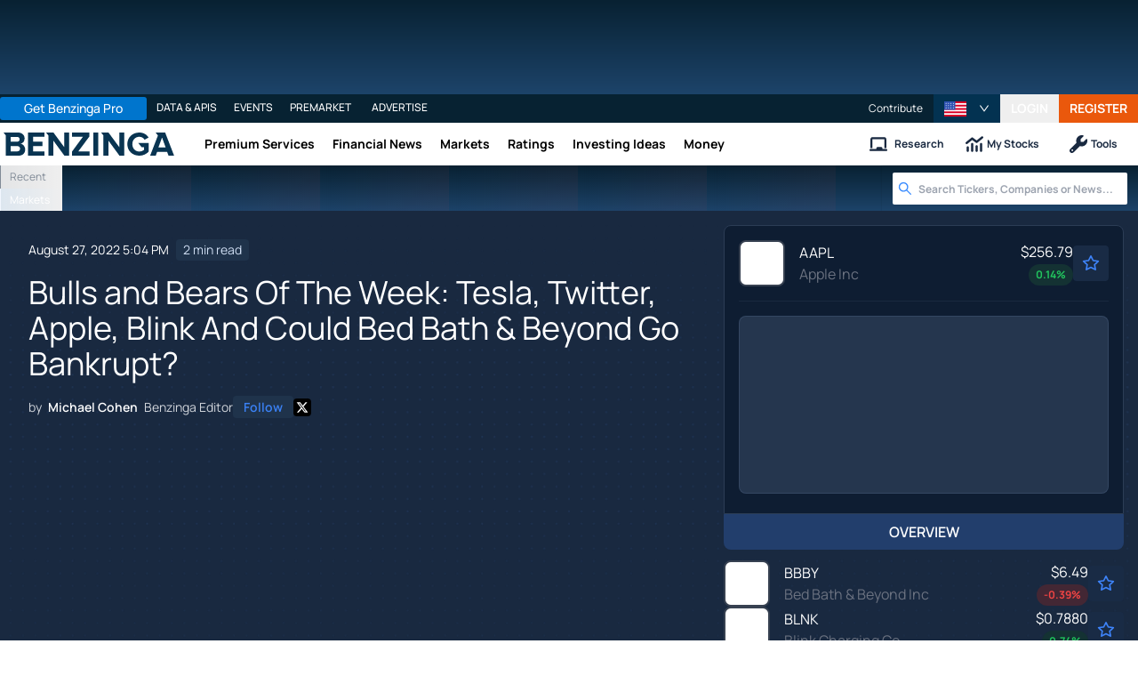

--- FILE ---
content_type: text/html; charset=utf-8
request_url: https://www.benzinga.com/trading-ideas/long-ideas/22/08/28657531/bulls-and-bears-of-the-week
body_size: 51807
content:
<!DOCTYPE html><html lang="en"><head><meta charSet="utf-8" data-next-head=""/><meta name="viewport" content="width=device-width" data-next-head=""/><script async="" src="//static.chartbeat.com/js/chartbeat_mab.js"></script><title data-next-head="">Bulls and Bears Of The Week: Tesla, Twitter, Apple, Blink And Could Bed Bath &amp; Beyond Go Bankrupt? - Apple (NASDAQ:AAPL) - Benzinga</title><meta content="Copyright Benzinga. All rights reserved." name="copyright" data-next-head=""/><meta content="Benzinga has examined the prospects for many investors&amp;#39;&amp;nbsp;favorite stocks over the past week, here&amp;#39;s a look at some of our top stories.&amp;nbsp;" name="description" data-next-head=""/><link href="https://www.benzinga.com/trading-ideas/long-ideas/22/08/28657531/bulls-and-bears-of-the-week" rel="canonical" data-next-head=""/><meta content="Michael Cohen" name="author" data-next-head=""/><link color="#1177BA" href="/next-assets/images/safari-pinned-tab.svg" rel="mask-icon" data-next-head=""/><link href="/next-assets/images/apple-touch-icon.png" rel="apple-touch-icon" sizes="180x180" data-next-head=""/><link href="/next-assets/images/favicon-32x32.png" rel="icon" sizes="32x32" type="image/png" data-next-head=""/><link href="/next-assets/images/favicon-16x16.png" rel="icon" sizes="16x16" type="image/png" data-next-head=""/><link href="/next-assets/site.webmanifest" rel="manifest" data-next-head=""/><link color="#5bbad5" href="/next-assets/images/safari-pinned-tab.svg" rel="mask-icon" data-next-head=""/><meta content="#2d89ef" name="msapplication-TileColor" data-next-head=""/><meta content="#ffffff" name="theme-color" data-next-head=""/><meta content="159483118580" property="fb:app_id" data-next-head=""/><link href="https://feeds.benzinga.com/benzinga" rel="alternate" title="Benzinga" type="application/rss+xml" data-next-head="" /><link href="https://benzinga.com/z/28657531" id="shorturl" rel="shorturl" type="text/html" data-next-head=""/><meta content="https://www.benzinga.com/trading-ideas/long-ideas/22/08/28657531/bulls-and-bears-of-the-week" name="syndication-source" data-next-head=""/><meta content="summary_large_image" name="twitter:card" data-next-head=""/><meta content="@benzinga" name="twitter:site" data-next-head=""/><meta content="Bulls and Bears Of The Week: Tesla, Twitter, Apple, Blink And Could Bed Bath &amp; Beyond Go Bankrupt? - Apple (NASDAQ:AAPL)" name="twitter:title" data-next-head=""/><meta content="Benzinga has examined the prospects for many investors&amp;#39;&amp;nbsp;favorite stocks over the past week, here&amp;#39;s a look at some of our top stories.&amp;nbsp;" name="twitter:description" data-next-head=""/><meta content="Benzinga" property="og:site_name" data-next-head=""/><meta content="https://www.benzinga.com/trading-ideas/long-ideas/22/08/28657531/bulls-and-bears-of-the-week" property="og:url" data-next-head=""/><meta content="Bulls and Bears Of The Week: Tesla, Twitter, Apple, Blink And Could Bed Bath &amp; Beyond Go Bankrupt? - Apple (NASDAQ:AAPL)" property="og:title" data-next-head=""/><meta content="article" property="og:type" data-next-head=""/><meta content="Benzinga has examined the prospects for many investors&amp;#39;&amp;nbsp;favorite stocks over the past week, here&amp;#39;s a look at some of our top stories.&amp;nbsp;" property="og:description" data-next-head=""/><meta content="/next-assets/images/benzinga-schema-image-default.png" property="og:image" data-next-head=""/><meta content="image/jpeg" property="og:image:type" data-next-head=""/><meta content="1200" property="og:image:width" data-next-head=""/><meta content="630" property="og:image:height" data-next-head=""/><meta content="app-id=688949481, app-argument=https://itunes.apple.com/us/app/id688949481" name="apple-itunes-app" property="Benzinga for iOS" data-next-head=""/><meta content="yes" name="mobile-web-app-capable" data-next-head=""/><meta content="black" name="apple-mobile-web-app-status-bar-style" data-next-head=""/><meta content="max-image-preview:large" name="robots" data-next-head=""/><link href="/manifest.json" rel="manifest" data-next-head=""/><meta content="648186192" property="fb:admins" data-next-head=""/><meta content="B01B3489A33F83DDA4083E88C260097C" name="msvalidate.01" data-next-head=""/><meta content="84f3b1552db5dfbe" name="y_key" data-next-head=""/><meta content="101a0095-334d-4935-b87e-0e8fc771214e" name="fo-verify" data-next-head=""/><meta content="English" name="language" data-next-head=""/><link href="https://www.benzinga.com/trading-ideas/long-ideas/22/08/28657531/bulls-and-bears-of-the-week" hrefLang="x-default" rel="alternate" data-next-head=""/><link href="https://www.benzinga.com/trading-ideas/long-ideas/22/08/28657531/bulls-and-bears-of-the-week" hrefLang="en" rel="alternate" data-next-head=""/><link as="image" fetchPriority="high" href="https://cdn.benzinga.com/files/images/story/2025/07/24/article-header-background-image.png?quality=85&amp;auto=webp&amp;width=1300" imageSizes="100vw" imageSrcSet="https://cdn.benzinga.com/files/images/story/2025/07/24/article-header-background-image.png?quality=85&amp;auto=webp&amp;width=1300 640w, https://cdn.benzinga.com/files/images/story/2025/07/24/article-header-background-image.png?quality=85&amp;auto=webp&amp;width=1300 750w, https://cdn.benzinga.com/files/images/story/2025/07/24/article-header-background-image.png?quality=85&amp;auto=webp&amp;width=1300 828w, https://cdn.benzinga.com/files/images/story/2025/07/24/article-header-background-image.png?quality=85&amp;auto=webp&amp;width=1300 1080w, https://cdn.benzinga.com/files/images/story/2025/07/24/article-header-background-image.png?quality=85&amp;auto=webp&amp;width=1300 1200w, https://cdn.benzinga.com/files/images/story/2025/07/24/article-header-background-image.png?quality=85&amp;auto=webp&amp;width=1300 1920w, https://cdn.benzinga.com/files/images/story/2025/07/24/article-header-background-image.png?quality=85&amp;auto=webp&amp;width=1300 2048w, https://cdn.benzinga.com/files/images/story/2025/07/24/article-header-background-image.png?quality=85&amp;auto=webp&amp;width=1300 3840w" rel="preload" data-next-head=""/><link href="https://capi.connatix.com" rel="dns-prefetch" data-next-head=""/><link href="https://cds.connatix.com" rel="dns-prefetch" data-next-head=""/><link as="script" href="https://cd.connatix.com/connatix.player.js?cid=89cc050a-c0fc-4f72-a746-d63fbd3dee72" rel="preload" data-next-head=""/><link as="document" href="https://imasdk.googleapis.com/js/core/bridge3.615.0_en.html" rel="preload" data-next-head=""/><link crossorigin="use-credentials" href="https://accounts.benzinga.com" rel="preconnect"/><link crossorigin="use-credentials" href="https://cdn.benzinga.com" rel="preconnect"/><link crossorigin="use-credentials" href="https://cdn.segment.com" rel="preconnect"/><link crossorigin="use-credentials" href="https://data-api-next.benzinga.com" rel="preconnect"/><link crossorigin="use-credentials" href="https://logx.optimizely.com" rel="dns-prefetch"/><link href="https://ads.adthrive.com" rel="dns-prefetch"/><link href="https://www.googletagservices.com" rel="dns-prefetch"/><link href="https://www.googletagmanager.com" rel="dns-prefetch"/><link href="https://s3.tradingview.com" rel="dns-prefetch"/><link href="https://cdn.sophi.io" rel="dns-prefetch"/><link href="https://securepubads.g.doubleclick.net/tag/js/gpt.js" rel="dns-prefetch"/><link as="script" href="https://cdn.optimizely.com/js/6089398316433408.js" rel="preload"/><link as="script" href="https://securepubads.g.doubleclick.net/tag/js/gpt.js" rel="preload"/><link as="script" href="https://www.google-analytics.com/analytics.js" rel="preload"/><link as="script" href="https://static.chartbeat.com/js/chartbeat.js" rel="preload"/><link rel="preload" href="/_next/static/media/af45276ac0342444-s.p.woff2" as="font" type="font/woff2" crossorigin="anonymous" data-next-font="size-adjust"/><link rel="preload" href="/_next/static/media/6fdd390c5a349330-s.p.woff2" as="font" type="font/woff2" crossorigin="anonymous" data-next-font="size-adjust"/><link rel="preload" href="/_next/static/media/33a31a2ac7b3f649-s.p.woff2" as="font" type="font/woff2" crossorigin="anonymous" data-next-font="size-adjust"/><link rel="preload" href="/_next/static/media/ae91174a65cf5fa0-s.p.woff2" as="font" type="font/woff2" crossorigin="anonymous" data-next-font="size-adjust"/><link rel="preload" href="/_next/static/media/cc0e4e1d63f725a6-s.p.woff2" as="font" type="font/woff2" crossorigin="anonymous" data-next-font="size-adjust"/><link rel="preload" href="/_next/static/media/2793745ad926fd24-s.p.woff2" as="font" type="font/woff2" crossorigin="anonymous" data-next-font="size-adjust"/><link rel="preload" href="/_next/static/css/a8bf1f52a45fefc3.css" as="style"/><link rel="preload" href="/_next/static/css/c0810013410eaffa.css" as="style"/><script type="application/ld+json" data-next-head="">{ "@context": "http://schema.org", "@type": "NewsArticle", "publisher": {"@type":"Organization","logo":{"@type":"ImageObject","url":"/next-assets/images/schema-publisher-logo-benzinga.png"},"name":"Benzinga","url":"https://www.benzinga.com"}, "mainEntityOfPage": { "@type": "WebPage", "@id": "https://www.benzinga.com/trading-ideas/long-ideas/22/08/28657531/bulls-and-bears-of-the-week" }, "headline": "Bulls and Bears Of The Week: Tesla, Twitter, Apple, Blink And Could Bed Bath & Beyond Go Bankrupt? - Appl", "url": "https://www.benzinga.com/trading-ideas/long-ideas/22/08/28657531/bulls-and-bears-of-the-week", "dateCreated": "2022-08-27T17:04:43.000-04:00", "datePublished": "2022-08-27T17:04:43.000-04:00", "dateModified": "2022-08-27T17:04:44.000-04:00", "creator": { "@type": "Person", "name": "Michael Cohen" ,"url": "/author/michael-cohen" }, "author": { "@type": "Person", "name": "Michael Cohen" ,"url": "/author/michael-cohen" }, "description": "Benzinga has examined the prospects for many investors&#39;&nbsp;favorite stocks over the past week, here&#39;s a look at some of our top stories.&nbsp;", "keywords": ["PageIsBzPro: BZ","CMS: Drupal","category: Large Cap","category: Long Ideas","category: News","category: Short Sellers","category: Short Ideas","category: Small Cap","category: Trading Ideas","symbol: AAPL","symbol: BBBY","symbol: BLNK","symbol: COIN","symbol: TSLA","symbol: TWTR","tag: Brian Armstrong","tag: Jim Chanos","tag: Michael Farkas"], "mentions": [{ "@type": "Corporation", "tickerSymbol": "AAPL", "name": "Apple", "url": "https://www.benzinga.com/quote/AAPL" },{ "@type": "Corporation", "tickerSymbol": "BBBY", "name": "Bed Bath & Beyond", "url": "https://www.benzinga.com/quote/BBBY" },{ "@type": "Corporation", "tickerSymbol": "BLNK", "name": "BLNK", "url": "https://www.benzinga.com/quote/BLNK" },{ "@type": "Corporation", "tickerSymbol": "COIN", "name": "Converted Organics", "url": "https://www.benzinga.com/quote/COIN" },{ "@type": "Corporation", "tickerSymbol": "TSLA", "name": "Tesla Motors", "url": "https://www.benzinga.com/quote/TSLA" },{ "@type": "Corporation", "tickerSymbol": "TWTR", "name": "Twitter", "url": "https://www.benzinga.com/quote/TWTR" }], "image": "/next-assets/images/benzinga-schema-image-default.png" ,"articleSection": "Large Cap" ,"speakable": { "@type": "SpeakableSpecification", "xpath": ["/html/head/title", "/html/head/meta[@name='description']/@content"], "cssSelector": ["#article-body p"] } ,"about": {"@type":"Corporation","name":"AAPL","tickerSymbol":"AAPL","url":"https://www.benzinga.com/quote/AAPL"} ,"articleBody": "Benzinga has examined the prospects for many investors&#39; favorite stocks over the past week, here&#39;s a look at some of our top stories. \r \r It was a second week of losses for Wall Street, as all three major indexes fell following hawkish comments by Federal Reserve Chair Jerome Powell at Jackson Hole. The Dow fell by 3.8%, while the S&amp;P 500 lost 3.28%, and the Nasdaq Composite gave up 3% for the week.\r \r &quot;Restoring price stability will likely require maintaining a restrictive policy stance for some time,&quot; Powell warned investors. &quot;The historical record cautions strongly against prematurely loosening policy.&quot;\r \r Benzinga continues to examine the prospects for many of the stocks most popular with investors. Here are a few of this past week&#39;s most bullish and bearish posts that are worth another look.\r \r The Bulls\r \r &quot;Billionaire Ron Baron Is &#39;Incredibly Bullish&#39; On Tesla, SpaceX And This Apparel Company He Calls &#39;The Lululemon Of Healthcare,&#39;&quot; by Adam Eckert, explains why longtime Tesla Inc (NASDAQ:TSLA) bull Ron Baron has an optimistic 20-year outlook for the market. \r \r &quot;Hot Take: Twitter Investors Should Buy The Dip Amid Whistleblower Allegations,&quot; by Chris Katje, highlights why a whistleblower complaint against Twitter Inc (NYSE:TWTR) and a drop in the stock&#39;s price may be an opportunity for investors.\r \r &quot;Apple Hypes &#39;Far Out&#39; Event For September, But This Analyst Says There&#39;s A &#39;Bigger Story,&#39;&quot; by Shanthi Rexaline, reveals what Loup Ventures co-founder Gene Munster is expecting to hear from Apple Inc (NASDAQ:AAPL) during its Sept. 7 &quot;Far Out&quot; event.\r \r For additional bullish calls of the past week, check out the following:\r \r Why Billionaire Charles Koch Thinks Cannabis Prohibition Is &#39;Counterproductive&#39; - And Is Spending Millions To Support Legalization\r \r Space Cell Phones? Elon Musk&#39;s SpaceX Is Teaming With A Wireless Carrier On Earth\r \r EXCLUSIVE: The Metaverse Isn&#39;t Here Yet. How Do We Get From Hype To Massive User Adoption?\r \r The Bears\r \r &quot;EXCLUSIVE: Blink Charging CEO Says Don&#39;t Invest In EV Companies, Invest In The Thing Behind The Thing &mdash; Here&#39;s Why,&quot; by AJ Fabino, looks at why Blink Charging Co (NASDAQ:BLNK) CEO Michael Farkas is suggesting not to invest in EV companies.\r \r &quot;Could Bed Bath &amp; Beyond Declare Bankruptcy? These 2 Recent Developments Suggest Yes,&quot; by Chris Katje, considers the factors that could lead Bed Bath &amp; Beyond (NASDAQ:BBBY) to declare bankruptcy following the stock&#39;s massive volatility.\r \r &quot;Coinbase CEO Responds To Jim Chanos&#39; Revenue Model Criticism,&quot; by Samyuktha Sriram, looks at how Coinbase Global Inc (NASDAQ:COIN) CEO Brian Armstrong responded to concerns over the company&#39;s fees being eroded in the future.\r \r For more bearish takes, be sure to see these posts:\r \r &#39;Set Your Clock To It&#39;: 2022&#39;s Reliable Signal For When To Sell Stocks\r \r Twitter Analyst Cuts Price Target By 40% After Former Company Exec Files Complaint\r \r Powell Throws Stock Market To The Bears: Why It Happened, What To Watch On The SPY Chart\r \r Keep up with all the latest breaking news and trading ideas by following Benzinga on Twitter.\r " }</script><script type="application/ld+json" data-next-head="">{ "@context": "http://schema.org", "@type": "NewsMediaOrganization", "name": "Benzinga", "email": "info@benzinga.com", "legalName": "Benzinga", "telephone": "877-440-9464", "url": "https://www.benzinga.com/", "logo": "/next-assets/images/schema-publisher-logo-benzinga.png", "image": "/next-assets/images/benzinga-schema-image-default.png", "address": { "@type": "PostalAddress", "addressLocality": "Detroit", "addressRegion": "MI", "postalCode": "48226", "streetAddress": "1 Campus Martius Suite 200", "addressCountry": "US" }, "sameAs": [ "https://www.facebook.com/pages/Benzingacom/159483118580?v=app_7146470109", "https://twitter.com/benzinga", "https://www.linkedin.com/company/benzinga", "https://plus.google.com/108838891574408087738/posts", "https://www.youtube.com/user/BenzingaTV" ], "brand": [ { "@type": "Brand", "name": "PreMarket Playbook", "url": "https://www.benzinga.com/premarket" }, { "@type": "Brand", "name": "Benzinga Markets", "url": "https://www.benzinga.com/markets/" }, { "@type": "Brand", "name": "Benzinga Pro", "url": "https://pro.benzinga.com/" }, { "@type": "Brand", "name": "Benzinga Cloud: Data & APIs", "url": "https://www.benzinga.com/apis" }, { "@type": "Brand", "name": "Benzinga Events", "url": "https://www.benzinga.com/events" }, { "@type": "Brand", "name": "Benzinga Money", "url": "https://www.benzinga.com/money/" } ] }</script><script id="voice-search-schema" type="application/ld+json" data-next-head="">{"@context":"https://schema.org/","@type":"WebPage","name":"Benzinga","speakable":{"@type":"SpeakableSpecification","xpath":["/html/head/title","/html/head/meta[@name='description']/@content"]},"url":"https://www.benzinga.com/"}</script><script id="sitelink-search-schema" type="application/ld+json" data-next-head="">{"@context":"https://schema.org/","@type":"WebSite","name":"Benzinga","potentialAction":{"@type":"SearchAction","query-input":"required name=search_term_string","target":"https://www.benzinga.com/search/fast?cx={search_term_string}"},"url":"https://www.benzinga.com/"}</script><script id="navigation-header-schema" type="application/ld+json" data-next-head="">{"@context":"https://schema.org","@type":"SiteNavigationElement","Name":["Premium Services","Financial News","Markets","Ratings","Investing Ideas","Money"],"Url":["https://www.benzinga.com/services","https://www.benzinga.com/news","https://www.benzinga.com/markets","https://www.benzinga.com/analyst-stock-ratings","https://www.benzinga.com/trading-ideas","https://www.benzinga.com/money"]}</script><style>:root, :host {
  --fa-font-solid: normal 900 1em/1 "Font Awesome 6 Free";
  --fa-font-regular: normal 400 1em/1 "Font Awesome 6 Free";
  --fa-font-light: normal 300 1em/1 "Font Awesome 6 Pro";
  --fa-font-thin: normal 100 1em/1 "Font Awesome 6 Pro";
  --fa-font-duotone: normal 900 1em/1 "Font Awesome 6 Duotone";
  --fa-font-duotone-regular: normal 400 1em/1 "Font Awesome 6 Duotone";
  --fa-font-duotone-light: normal 300 1em/1 "Font Awesome 6 Duotone";
  --fa-font-duotone-thin: normal 100 1em/1 "Font Awesome 6 Duotone";
  --fa-font-brands: normal 400 1em/1 "Font Awesome 6 Brands";
  --fa-font-sharp-solid: normal 900 1em/1 "Font Awesome 6 Sharp";
  --fa-font-sharp-regular: normal 400 1em/1 "Font Awesome 6 Sharp";
  --fa-font-sharp-light: normal 300 1em/1 "Font Awesome 6 Sharp";
  --fa-font-sharp-thin: normal 100 1em/1 "Font Awesome 6 Sharp";
  --fa-font-sharp-duotone-solid: normal 900 1em/1 "Font Awesome 6 Sharp Duotone";
  --fa-font-sharp-duotone-regular: normal 400 1em/1 "Font Awesome 6 Sharp Duotone";
  --fa-font-sharp-duotone-light: normal 300 1em/1 "Font Awesome 6 Sharp Duotone";
  --fa-font-sharp-duotone-thin: normal 100 1em/1 "Font Awesome 6 Sharp Duotone";
}

svg:not(:root).svg-inline--fa, svg:not(:host).svg-inline--fa {
  overflow: visible;
  box-sizing: content-box;
}

.svg-inline--fa {
  display: var(--fa-display, inline-block);
  height: 1em;
  overflow: visible;
  vertical-align: -0.125em;
}
.svg-inline--fa.fa-2xs {
  vertical-align: 0.1em;
}
.svg-inline--fa.fa-xs {
  vertical-align: 0em;
}
.svg-inline--fa.fa-sm {
  vertical-align: -0.0714285705em;
}
.svg-inline--fa.fa-lg {
  vertical-align: -0.2em;
}
.svg-inline--fa.fa-xl {
  vertical-align: -0.25em;
}
.svg-inline--fa.fa-2xl {
  vertical-align: -0.3125em;
}
.svg-inline--fa.fa-pull-left {
  margin-right: var(--fa-pull-margin, 0.3em);
  width: auto;
}
.svg-inline--fa.fa-pull-right {
  margin-left: var(--fa-pull-margin, 0.3em);
  width: auto;
}
.svg-inline--fa.fa-li {
  width: var(--fa-li-width, 2em);
  top: 0.25em;
}
.svg-inline--fa.fa-fw {
  width: var(--fa-fw-width, 1.25em);
}

.fa-layers svg.svg-inline--fa {
  bottom: 0;
  left: 0;
  margin: auto;
  position: absolute;
  right: 0;
  top: 0;
}

.fa-layers-counter, .fa-layers-text {
  display: inline-block;
  position: absolute;
  text-align: center;
}

.fa-layers {
  display: inline-block;
  height: 1em;
  position: relative;
  text-align: center;
  vertical-align: -0.125em;
  width: 1em;
}
.fa-layers svg.svg-inline--fa {
  transform-origin: center center;
}

.fa-layers-text {
  left: 50%;
  top: 50%;
  transform: translate(-50%, -50%);
  transform-origin: center center;
}

.fa-layers-counter {
  background-color: var(--fa-counter-background-color, #ff253a);
  border-radius: var(--fa-counter-border-radius, 1em);
  box-sizing: border-box;
  color: var(--fa-inverse, #fff);
  line-height: var(--fa-counter-line-height, 1);
  max-width: var(--fa-counter-max-width, 5em);
  min-width: var(--fa-counter-min-width, 1.5em);
  overflow: hidden;
  padding: var(--fa-counter-padding, 0.25em 0.5em);
  right: var(--fa-right, 0);
  text-overflow: ellipsis;
  top: var(--fa-top, 0);
  transform: scale(var(--fa-counter-scale, 0.25));
  transform-origin: top right;
}

.fa-layers-bottom-right {
  bottom: var(--fa-bottom, 0);
  right: var(--fa-right, 0);
  top: auto;
  transform: scale(var(--fa-layers-scale, 0.25));
  transform-origin: bottom right;
}

.fa-layers-bottom-left {
  bottom: var(--fa-bottom, 0);
  left: var(--fa-left, 0);
  right: auto;
  top: auto;
  transform: scale(var(--fa-layers-scale, 0.25));
  transform-origin: bottom left;
}

.fa-layers-top-right {
  top: var(--fa-top, 0);
  right: var(--fa-right, 0);
  transform: scale(var(--fa-layers-scale, 0.25));
  transform-origin: top right;
}

.fa-layers-top-left {
  left: var(--fa-left, 0);
  right: auto;
  top: var(--fa-top, 0);
  transform: scale(var(--fa-layers-scale, 0.25));
  transform-origin: top left;
}

.fa-1x {
  font-size: 1em;
}

.fa-2x {
  font-size: 2em;
}

.fa-3x {
  font-size: 3em;
}

.fa-4x {
  font-size: 4em;
}

.fa-5x {
  font-size: 5em;
}

.fa-6x {
  font-size: 6em;
}

.fa-7x {
  font-size: 7em;
}

.fa-8x {
  font-size: 8em;
}

.fa-9x {
  font-size: 9em;
}

.fa-10x {
  font-size: 10em;
}

.fa-2xs {
  font-size: 0.625em;
  line-height: 0.1em;
  vertical-align: 0.225em;
}

.fa-xs {
  font-size: 0.75em;
  line-height: 0.0833333337em;
  vertical-align: 0.125em;
}

.fa-sm {
  font-size: 0.875em;
  line-height: 0.0714285718em;
  vertical-align: 0.0535714295em;
}

.fa-lg {
  font-size: 1.25em;
  line-height: 0.05em;
  vertical-align: -0.075em;
}

.fa-xl {
  font-size: 1.5em;
  line-height: 0.0416666682em;
  vertical-align: -0.125em;
}

.fa-2xl {
  font-size: 2em;
  line-height: 0.03125em;
  vertical-align: -0.1875em;
}

.fa-fw {
  text-align: center;
  width: 1.25em;
}

.fa-ul {
  list-style-type: none;
  margin-left: var(--fa-li-margin, 2.5em);
  padding-left: 0;
}
.fa-ul > li {
  position: relative;
}

.fa-li {
  left: calc(-1 * var(--fa-li-width, 2em));
  position: absolute;
  text-align: center;
  width: var(--fa-li-width, 2em);
  line-height: inherit;
}

.fa-border {
  border-color: var(--fa-border-color, #eee);
  border-radius: var(--fa-border-radius, 0.1em);
  border-style: var(--fa-border-style, solid);
  border-width: var(--fa-border-width, 0.08em);
  padding: var(--fa-border-padding, 0.2em 0.25em 0.15em);
}

.fa-pull-left {
  float: left;
  margin-right: var(--fa-pull-margin, 0.3em);
}

.fa-pull-right {
  float: right;
  margin-left: var(--fa-pull-margin, 0.3em);
}

.fa-beat {
  animation-name: fa-beat;
  animation-delay: var(--fa-animation-delay, 0s);
  animation-direction: var(--fa-animation-direction, normal);
  animation-duration: var(--fa-animation-duration, 1s);
  animation-iteration-count: var(--fa-animation-iteration-count, infinite);
  animation-timing-function: var(--fa-animation-timing, ease-in-out);
}

.fa-bounce {
  animation-name: fa-bounce;
  animation-delay: var(--fa-animation-delay, 0s);
  animation-direction: var(--fa-animation-direction, normal);
  animation-duration: var(--fa-animation-duration, 1s);
  animation-iteration-count: var(--fa-animation-iteration-count, infinite);
  animation-timing-function: var(--fa-animation-timing, cubic-bezier(0.28, 0.84, 0.42, 1));
}

.fa-fade {
  animation-name: fa-fade;
  animation-delay: var(--fa-animation-delay, 0s);
  animation-direction: var(--fa-animation-direction, normal);
  animation-duration: var(--fa-animation-duration, 1s);
  animation-iteration-count: var(--fa-animation-iteration-count, infinite);
  animation-timing-function: var(--fa-animation-timing, cubic-bezier(0.4, 0, 0.6, 1));
}

.fa-beat-fade {
  animation-name: fa-beat-fade;
  animation-delay: var(--fa-animation-delay, 0s);
  animation-direction: var(--fa-animation-direction, normal);
  animation-duration: var(--fa-animation-duration, 1s);
  animation-iteration-count: var(--fa-animation-iteration-count, infinite);
  animation-timing-function: var(--fa-animation-timing, cubic-bezier(0.4, 0, 0.6, 1));
}

.fa-flip {
  animation-name: fa-flip;
  animation-delay: var(--fa-animation-delay, 0s);
  animation-direction: var(--fa-animation-direction, normal);
  animation-duration: var(--fa-animation-duration, 1s);
  animation-iteration-count: var(--fa-animation-iteration-count, infinite);
  animation-timing-function: var(--fa-animation-timing, ease-in-out);
}

.fa-shake {
  animation-name: fa-shake;
  animation-delay: var(--fa-animation-delay, 0s);
  animation-direction: var(--fa-animation-direction, normal);
  animation-duration: var(--fa-animation-duration, 1s);
  animation-iteration-count: var(--fa-animation-iteration-count, infinite);
  animation-timing-function: var(--fa-animation-timing, linear);
}

.fa-spin {
  animation-name: fa-spin;
  animation-delay: var(--fa-animation-delay, 0s);
  animation-direction: var(--fa-animation-direction, normal);
  animation-duration: var(--fa-animation-duration, 2s);
  animation-iteration-count: var(--fa-animation-iteration-count, infinite);
  animation-timing-function: var(--fa-animation-timing, linear);
}

.fa-spin-reverse {
  --fa-animation-direction: reverse;
}

.fa-pulse,
.fa-spin-pulse {
  animation-name: fa-spin;
  animation-direction: var(--fa-animation-direction, normal);
  animation-duration: var(--fa-animation-duration, 1s);
  animation-iteration-count: var(--fa-animation-iteration-count, infinite);
  animation-timing-function: var(--fa-animation-timing, steps(8));
}

@media (prefers-reduced-motion: reduce) {
  .fa-beat,
.fa-bounce,
.fa-fade,
.fa-beat-fade,
.fa-flip,
.fa-pulse,
.fa-shake,
.fa-spin,
.fa-spin-pulse {
    animation-delay: -1ms;
    animation-duration: 1ms;
    animation-iteration-count: 1;
    transition-delay: 0s;
    transition-duration: 0s;
  }
}
@keyframes fa-beat {
  0%, 90% {
    transform: scale(1);
  }
  45% {
    transform: scale(var(--fa-beat-scale, 1.25));
  }
}
@keyframes fa-bounce {
  0% {
    transform: scale(1, 1) translateY(0);
  }
  10% {
    transform: scale(var(--fa-bounce-start-scale-x, 1.1), var(--fa-bounce-start-scale-y, 0.9)) translateY(0);
  }
  30% {
    transform: scale(var(--fa-bounce-jump-scale-x, 0.9), var(--fa-bounce-jump-scale-y, 1.1)) translateY(var(--fa-bounce-height, -0.5em));
  }
  50% {
    transform: scale(var(--fa-bounce-land-scale-x, 1.05), var(--fa-bounce-land-scale-y, 0.95)) translateY(0);
  }
  57% {
    transform: scale(1, 1) translateY(var(--fa-bounce-rebound, -0.125em));
  }
  64% {
    transform: scale(1, 1) translateY(0);
  }
  100% {
    transform: scale(1, 1) translateY(0);
  }
}
@keyframes fa-fade {
  50% {
    opacity: var(--fa-fade-opacity, 0.4);
  }
}
@keyframes fa-beat-fade {
  0%, 100% {
    opacity: var(--fa-beat-fade-opacity, 0.4);
    transform: scale(1);
  }
  50% {
    opacity: 1;
    transform: scale(var(--fa-beat-fade-scale, 1.125));
  }
}
@keyframes fa-flip {
  50% {
    transform: rotate3d(var(--fa-flip-x, 0), var(--fa-flip-y, 1), var(--fa-flip-z, 0), var(--fa-flip-angle, -180deg));
  }
}
@keyframes fa-shake {
  0% {
    transform: rotate(-15deg);
  }
  4% {
    transform: rotate(15deg);
  }
  8%, 24% {
    transform: rotate(-18deg);
  }
  12%, 28% {
    transform: rotate(18deg);
  }
  16% {
    transform: rotate(-22deg);
  }
  20% {
    transform: rotate(22deg);
  }
  32% {
    transform: rotate(-12deg);
  }
  36% {
    transform: rotate(12deg);
  }
  40%, 100% {
    transform: rotate(0deg);
  }
}
@keyframes fa-spin {
  0% {
    transform: rotate(0deg);
  }
  100% {
    transform: rotate(360deg);
  }
}
.fa-rotate-90 {
  transform: rotate(90deg);
}

.fa-rotate-180 {
  transform: rotate(180deg);
}

.fa-rotate-270 {
  transform: rotate(270deg);
}

.fa-flip-horizontal {
  transform: scale(-1, 1);
}

.fa-flip-vertical {
  transform: scale(1, -1);
}

.fa-flip-both,
.fa-flip-horizontal.fa-flip-vertical {
  transform: scale(-1, -1);
}

.fa-rotate-by {
  transform: rotate(var(--fa-rotate-angle, 0));
}

.fa-stack {
  display: inline-block;
  vertical-align: middle;
  height: 2em;
  position: relative;
  width: 2.5em;
}

.fa-stack-1x,
.fa-stack-2x {
  bottom: 0;
  left: 0;
  margin: auto;
  position: absolute;
  right: 0;
  top: 0;
  z-index: var(--fa-stack-z-index, auto);
}

.svg-inline--fa.fa-stack-1x {
  height: 1em;
  width: 1.25em;
}
.svg-inline--fa.fa-stack-2x {
  height: 2em;
  width: 2.5em;
}

.fa-inverse {
  color: var(--fa-inverse, #fff);
}

.sr-only,
.fa-sr-only {
  position: absolute;
  width: 1px;
  height: 1px;
  padding: 0;
  margin: -1px;
  overflow: hidden;
  clip: rect(0, 0, 0, 0);
  white-space: nowrap;
  border-width: 0;
}

.sr-only-focusable:not(:focus),
.fa-sr-only-focusable:not(:focus) {
  position: absolute;
  width: 1px;
  height: 1px;
  padding: 0;
  margin: -1px;
  overflow: hidden;
  clip: rect(0, 0, 0, 0);
  white-space: nowrap;
  border-width: 0;
}

.svg-inline--fa .fa-primary {
  fill: var(--fa-primary-color, currentColor);
  opacity: var(--fa-primary-opacity, 1);
}

.svg-inline--fa .fa-secondary {
  fill: var(--fa-secondary-color, currentColor);
  opacity: var(--fa-secondary-opacity, 0.4);
}

.svg-inline--fa.fa-swap-opacity .fa-primary {
  opacity: var(--fa-secondary-opacity, 0.4);
}

.svg-inline--fa.fa-swap-opacity .fa-secondary {
  opacity: var(--fa-primary-opacity, 1);
}

.svg-inline--fa mask .fa-primary,
.svg-inline--fa mask .fa-secondary {
  fill: black;
}</style><script data-nscript="beforeInteractive" id="chartbeat">
  (function() {
    var pageDomain = window.location.hostname || "";

    // Check if current domain is a test domain
    if (pageDomain === "" || pageDomain.includes("zingbot") || pageDomain.includes("local.") || pageDomain.includes("bzsbx.") || pageDomain.includes("moneysbx.")) {
      pageDomain = 'zingbot.bz';
    } else if('benzinga.com' === '') {
      pageDomain = pageDomain.replace('www.', '');
    } else {
      pageDomain = 'benzinga.com';
    }

    var _sf_async_config = window._sf_async_config = (window._sf_async_config || {});
    _sf_async_config.uid = '2586';
    _sf_async_config.domain = pageDomain;
    _sf_async_config.useCanonical = true;
    _sf_async_config.useCanonicalDomain = false;
    _sf_async_config.sections =  'Large Cap, Long Ideas, News, Short Sellers, Short Ideas, Small Cap, Trading Ideas, Brian Armstrong, Jim Chanos, Michael Farkas';
    _sf_async_config.authors = 'Michael Cohen';
    _sf_async_config.flickerControl = false;

    var _cbq = window._cbq = (window._cbq || []);

    function loadChartbeat(userType) {
      _cbq.push(['_acct', userType]);

      var e = document.createElement('script');
      var n = document.getElementsByTagName('script')[0];
      e.type = 'text/javascript';
      e.async = true;
      e.src = 'https://static.chartbeat.com/js/chartbeat.js';
      n.parentNode.insertBefore(e, n);
    }
    window.loadChartbeat = loadChartbeat;
  })();
</script><script type="text/javascript">window.OneSignal = window.OneSignal || [];</script><link rel="stylesheet" href="/_next/static/css/a8bf1f52a45fefc3.css" data-n-g=""/><link rel="stylesheet" href="/_next/static/css/c0810013410eaffa.css" data-n-p=""/><noscript data-n-css=""></noscript><script defer="" noModule="" src="/_next/static/chunks/polyfills-42372ed130431b0a.js"></script><script src="/_next/static/chunks/webpack-7e5f72eb398e5710.js" defer=""></script><script src="/_next/static/chunks/framework-5015afa9eca5ad2d.js" defer=""></script><script src="/_next/static/chunks/main-c36a729894d3429a.js" defer=""></script><script src="/_next/static/chunks/pages/_app-3d3c5849f63f266b.js" defer=""></script><script src="/_next/static/chunks/278aa4fa-049f6a6f71d7972e.js" defer=""></script><script src="/_next/static/chunks/4e7ef0a2-4a6e041c8ce052e6.js" defer=""></script><script src="/_next/static/chunks/2c25ec24-dd03be8b449120c5.js" defer=""></script><script src="/_next/static/chunks/2f7fae10-de10747cc1e0a97f.js" defer=""></script><script src="/_next/static/chunks/8184b75a-60f4dd4e19177396.js" defer=""></script><script src="/_next/static/chunks/e909c55d-4cbaa0bce0f6a1ee.js" defer=""></script><script src="/_next/static/chunks/71048281-090354387ac949fb.js" defer=""></script><script src="/_next/static/chunks/ae9cca2d-c36711980f28666d.js" defer=""></script><script src="/_next/static/chunks/e296efd9-0b509d20bd264089.js" defer=""></script><script src="/_next/static/chunks/9b6c5ff0-d67b7e9dffbdf357.js" defer=""></script><script src="/_next/static/chunks/da690673-1f947d053e008193.js" defer=""></script><script src="/_next/static/chunks/70428-c6ef81b1e5051e2a.js" defer=""></script><script src="/_next/static/chunks/85876-6252006ccb91cf54.js" defer=""></script><script src="/_next/static/chunks/59193-2154fa5527f7d6f3.js" defer=""></script><script src="/_next/static/chunks/379-2b44eb500b6bb3b6.js" defer=""></script><script src="/_next/static/chunks/96341-231f3adeafd1c31f.js" defer=""></script><script src="/_next/static/chunks/21911-5f963919e516d34e.js" defer=""></script><script src="/_next/static/chunks/79650-7889bca327ddb5d8.js" defer=""></script><script src="/_next/static/chunks/44161-8ab17f738269d2d3.js" defer=""></script><script src="/_next/static/chunks/51642-196c9b00a26a9a95.js" defer=""></script><script src="/_next/static/chunks/82203-75ddece726bd0c12.js" defer=""></script><script src="/_next/static/chunks/84151-3087607de8a07915.js" defer=""></script><script src="/_next/static/chunks/58500-b4cdbed70f4cdf8a.js" defer=""></script><script src="/_next/static/chunks/71259-05504681f7a4b0c1.js" defer=""></script><script src="/_next/static/chunks/16836-524daa81696c6585.js" defer=""></script><script src="/_next/static/chunks/54261-56401ccb5dede1ac.js" defer=""></script><script src="/_next/static/chunks/83422-b72c2f9938ac338d.js" defer=""></script><script src="/_next/static/chunks/41503-669fa89d03d41ecc.js" defer=""></script><script src="/_next/static/chunks/66134-8b6997334dbb467e.js" defer=""></script><script src="/_next/static/chunks/76703-18c41579a4107867.js" defer=""></script><script src="/_next/static/chunks/96302-ee05dae661593eaf.js" defer=""></script><script src="/_next/static/chunks/84194-76fd219d22203d4e.js" defer=""></script><script src="/_next/static/chunks/3155-2d9e793cb0811ebc.js" defer=""></script><script src="/_next/static/chunks/74237-ea821479ac86302f.js" defer=""></script><script src="/_next/static/chunks/56488-9d37e23174c94286.js" defer=""></script><script src="/_next/static/chunks/7668-8067a396d0e93d67.js" defer=""></script><script src="/_next/static/chunks/21741-a6584e732ab1b06e.js" defer=""></script><script src="/_next/static/chunks/68270-700f6c164a0d2d63.js" defer=""></script><script src="/_next/static/chunks/37913-07527ccfc5ceeeed.js" defer=""></script><script src="/_next/static/chunks/40857-0891ca70ae027c8b.js" defer=""></script><script src="/_next/static/chunks/55332-e5c56cb38dbc1f5c.js" defer=""></script><script src="/_next/static/chunks/4478-1711e8c42a4691b1.js" defer=""></script><script src="/_next/static/chunks/91903-3907c33709bcbf3f.js" defer=""></script><script src="/_next/static/chunks/49319-63ea96ec82c172db.js" defer=""></script><script src="/_next/static/chunks/34648-2617c3013cdafde9.js" defer=""></script><script src="/_next/static/chunks/46765-cc6c2bc05c3a2b8d.js" defer=""></script><script src="/_next/static/chunks/76383-67cca22b736403ad.js" defer=""></script><script src="/_next/static/chunks/5998-402bc82a3151b42f.js" defer=""></script><script src="/_next/static/chunks/20436-a32499d58be58f27.js" defer=""></script><script src="/_next/static/chunks/35605-9578fb5d6700cda3.js" defer=""></script><script src="/_next/static/chunks/41761-333fcf723b1ec977.js" defer=""></script><script src="/_next/static/chunks/94441-73fcf40fcb685559.js" defer=""></script><script src="/_next/static/chunks/47411-ccb0f8dc0b0d4bc9.js" defer=""></script><script src="/_next/static/chunks/56266-51172ed83c15838d.js" defer=""></script><script src="/_next/static/chunks/20767-ebc25de56d110b9b.js" defer=""></script><script src="/_next/static/chunks/67566-ca51199e7bc1f1c9.js" defer=""></script><script src="/_next/static/chunks/34522-79d5a1434d187ca9.js" defer=""></script><script src="/_next/static/chunks/pages/article/%5Bid%5D-2e57ffd0ef2b09ad.js" defer=""></script><script src="/_next/static/oz4VvzJVSNtFzqSvJ5ftr/_buildManifest.js" defer=""></script><script src="/_next/static/oz4VvzJVSNtFzqSvJ5ftr/_ssgManifest.js" defer=""></script><style data-styled="" data-styled-version="6.2.0">[data-hot-toast] [data-icon]{width:16px!important;height:16px!important;min-width:16px!important;min-height:16px!important;}/*!sc*/
[data-hot-toast] [data-icon] svg{width:16px!important;height:16px!important;}/*!sc*/
.bz-featured-ad{position:relative;}/*!sc*/
.bz-featured-ad::after{position:absolute;content:'Featured Ad';padding:1px 10px;vertical-align:super;font-size:12px;display:inline-block;background:#f5f5f5;border-radius:16px;margin-left:3px;border:1px solid #cacaca;bottom:5px;left:inherit;}/*!sc*/
data-styled.g37[id="sc-global-fUvVbA1"]{content:"sc-global-fUvVbA1,"}/*!sc*/
.kQpCgc{font-size:14px;color:#192940;font-weight:600;display:inline-flex;text-decoration:none;align-items:center;justify-content:center;line-height:1rem;background:#ffffff;box-shadow:0 1px 2px 0 rgba(0, 0, 0, 0.05);border:solid 1px #E1EBFA;border-radius:4px;padding-top:0.5rem;padding-bottom:0.5rem;padding-left:0.75rem;padding-right:0.75rem;transition:0.25s background-color ease-in-out,0.25s color ease-in-out,0.25s border-color ease-in-out;}/*!sc*/
.kQpCgc >span{display:contents;}/*!sc*/
.kQpCgc.sm{padding-left:0.35rem;padding-right:0.35rem;width:auto;height:24px;font-size:0.75rem;border-radius:0.25rem;}/*!sc*/
.kQpCgc.lg{height:56px;padding:1rem 2.5rem;font-weight:700;font-size:1rem;line-height:1.25rem;}/*!sc*/
.kQpCgc.fusion-md{height:40px;padding:0 1rem;font-weight:700;flex-shrink:0;}/*!sc*/
.kQpCgc:focus{outline:none;}/*!sc*/
.kQpCgc.danger{color:#c81e1e;border:solid 1px #f98080;background:#fdf2f2;}/*!sc*/
.kQpCgc.danger:hover{background:#fde8e8;}/*!sc*/
.kQpCgc.flat{color:#395173;border:solid 1px #E1EBFA;background:transparent;}/*!sc*/
.kQpCgc.danger-filled{color:#ffffff;border:solid 1px #e02424;background:#e02424;}/*!sc*/
.kQpCgc.danger-filled:hover{background:#f05252;}/*!sc*/
.kQpCgc.primary{color:#1a56db;border:solid 1px #3f83f8;background:#c3ddfd;}/*!sc*/
.kQpCgc.primary:hover{background:#a4cafe;}/*!sc*/
.kQpCgc.success-filled{color:#ffffff;border:solid 1px #0e9f6e;background:#0e9f6e;}/*!sc*/
.kQpCgc.success-filled:hover{background:#31c48d;}/*!sc*/
.kQpCgc.success{color:#046c4e;border:solid 1px #0e9f6e;background:#bcf0da;}/*!sc*/
.kQpCgc.success:hover{background:#84e1bc;}/*!sc*/
.kQpCgc.warning{color:#b43403;border:solid 1px #ff5a1f;background:#fcd9bd;}/*!sc*/
.kQpCgc.warning:hover{background:#fdba8c;}/*!sc*/
.kQpCgc.full{width:100%;display:inherit;}/*!sc*/
.kQpCgc.full span{width:100%;text-align:center;}/*!sc*/
.kQpCgc.cta{background-color:#002d45;color:#ffffff;height:2.5rem;letter-spacing:0.1em;text-transform:uppercase;width:100%;}/*!sc*/
.kQpCgc.cta:hover{background-color:rgb(217, 105, 0);box-shadow:0 4px 6px -1px rgba(0, 0, 0, 0.1),0 2px 4px -1px rgba(0, 0, 0, 0.06);position:relative;bottom:2px;}/*!sc*/
.kQpCgc.flat-orange{color:#ffffff;border:solid 1px #ff5a1f;background:#ff5a1f;}/*!sc*/
.kQpCgc.flat-orange:hover{background:#d03801;}/*!sc*/
.kQpCgc.flat-black{color:#ffffff;border:solid 1px #000000;background:#000000;transition:0.2s;}/*!sc*/
.kQpCgc.flat-black:hover{background:#ffffff;color:#000000;}/*!sc*/
.kQpCgc.flat-gray{color:#ffffff;border:solid 1px #5B7292;background:#5B7292;transition:0.2s;}/*!sc*/
.kQpCgc.flat-gray:hover{background:#ffffff;color:#000000;}/*!sc*/
.kQpCgc.light-gray{color:#000000;border:solid 1px #CEDDF2;background:#CEDDF2;transition:0.2s;}/*!sc*/
.kQpCgc.light-gray:hover{background:#B8CBE6;color:#000000;}/*!sc*/
.kQpCgc.flat-blue{color:#ffffff;border:solid 1px #3f83f8;background:#3f83f8;}/*!sc*/
.kQpCgc.flat-blue:hover{background:#1c64f2;}/*!sc*/
.kQpCgc.dark-blue{color:#ffffff;border:solid 1px #233876;background:#233876;}/*!sc*/
.kQpCgc.dark-blue:hover{background:#1e429f;}/*!sc*/
.kQpCgc.flat-light-blue{color:#3f83f8;border:solid 1px #e1effe;background:#e1effe;}/*!sc*/
.kQpCgc.flat-light-blue:hover{background:#c3ddfd;}/*!sc*/
.kQpCgc.flat-light-blue-outlined{color:#3f83f8;border:solid 1px #CEDDF2;background:#e1effe;box-shadow:unset;}/*!sc*/
.kQpCgc.flat-light-blue-outlined:hover{background:#c3ddfd;}/*!sc*/
.kQpCgc.flat-red{color:#ffffff;border:solid 1px #f05252;background:#f05252;}/*!sc*/
.kQpCgc.flat-red:hover{background:#e02424;}/*!sc*/
.kQpCgc.flat-ind-blue{color:#ffffff;border:solid 1px #24344F;background:#24344F;}/*!sc*/
.kQpCgc.flat-ind-blue:hover{background:#24344F;}/*!sc*/
.kQpCgc.white-outline{background:rgba(26, 121, 255, 0.05);border:1px solid #ffffff;color:#ffffff;}/*!sc*/
.kQpCgc.white-outline:hover{background:rgba(210, 210, 210, 0.1);}/*!sc*/
.kQpCgc.fusion-outline{background:rgba(26, 121, 255, 0.05);border:1px solid rgba(26, 121, 255, 0.75);color:#3f83f8;}/*!sc*/
.kQpCgc.fusion-outline:hover{background:rgba(26, 121, 255, 0.1);}/*!sc*/
.kQpCgc.fusion-secondary{background:#E1EBFA;border:0;color:#3f83f8;}/*!sc*/
.kQpCgc.fusion-secondary:hover{background:rgba(26, 121, 255, 0.1);}/*!sc*/
.kQpCgc.fusion-white{background:#ffffff;color:#3f83f8;border:none;}/*!sc*/
.kQpCgc.fusion-white:hover{background:#3f83f8;color:#ffffff;}/*!sc*/
data-styled.g40[id="sc-hiKfjN"]{content:"kQpCgc,"}/*!sc*/
.gjtVRo.spinner{flex:1;display:flex;flex-direction:column;font-size:25px;align-items:center;justify-content:center;}/*!sc*/
.gjtVRo.spinner .spinner-icon{color:transparent;fill:#1A79FF;-webkit-animation:spin 1s linear infinite;animation:spin 1s linear infinite;width:2rem;height:2rem;}/*!sc*/
.gjtVRo.spinner .text-text{font-size:14px;color:#1A79FF;margin-top:0.5rem;}/*!sc*/
.gjtVRo.spinner .sr-only{display:none;}/*!sc*/
@-moz-keyframes spin{0%{-moz-transform:rotate(0deg);-o-transform:rotate(0deg);-webkit-transform:rotate(0deg);transform:rotate(0deg);}100%{-moz-transform:rotate(359deg);-o-transform:rotate(359deg);-webkit-transform:rotate(359deg);transform:rotate(359deg);}}/*!sc*/
@-webkit-keyframes spin{0%{-moz-transform:rotate(0deg);-o-transform:rotate(0deg);-webkit-transform:rotate(0deg);transform:rotate(0deg);}100%{-moz-transform:rotate(359deg);-o-transform:rotate(359deg);-webkit-transform:rotate(359deg);transform:rotate(359deg);}}/*!sc*/
@-o-keyframes spin{0%{-moz-transform:rotate(0deg);-o-transform:rotate(0deg);-webkit-transform:rotate(0deg);transform:rotate(0deg);}100%{-moz-transform:rotate(359deg);-o-transform:rotate(359deg);-webkit-transform:rotate(359deg);transform:rotate(359deg);}}/*!sc*/
@-ms-keyframes spin{0%{-moz-transform:rotate(0deg);-o-transform:rotate(0deg);-webkit-transform:rotate(0deg);transform:rotate(0deg);}100%{-moz-transform:rotate(359deg);-o-transform:rotate(359deg);-webkit-transform:rotate(359deg);transform:rotate(359deg);}}/*!sc*/
@keyframes spin{0%{-moz-transform:rotate(0deg);-o-transform:rotate(0deg);-webkit-transform:rotate(0deg);transform:rotate(0deg);}100%{-moz-transform:rotate(359deg);-o-transform:rotate(359deg);-webkit-transform:rotate(359deg);transform:rotate(359deg);}}/*!sc*/
data-styled.g312[id="sc-hRUHgl"]{content:"gjtVRo,"}/*!sc*/
.cyQmku{margin-top:-1.5px;}/*!sc*/
.cyQmku .layout-above .section-description{margin-bottom:1rem;}/*!sc*/
.cyQmku .related-info-container{display:inline-flex;margin:0.5rem 0;}/*!sc*/
@media (min-width: 800px){.cyQmku .has-left-sidebar .layout-sidebar{display:none;}}/*!sc*/
@media (min-width: 1100px){.cyQmku .has-left-sidebar .layout-sidebar{display:block;}}/*!sc*/
@media (min-width: 800px){.cyQmku .layout-flex{flex-direction:row;}}/*!sc*/
@media (max-width: 799px){.cyQmku .layout-flex >div{width:100%;}}/*!sc*/
.cyQmku .layout-header.full-width{padding:0;}/*!sc*/
.cyQmku .layout-header.full-width .layout-container{max-width:100%;}/*!sc*/
.cyQmku .layout-main{overflow-x:auto;width:100%;}/*!sc*/
@media (min-width: 1300px){.cyQmku .layout-container{max-width:1300px;}}/*!sc*/
@media (max-width: 1300px){.cyQmku .layout-container.full-width .layout-container,.cyQmku .layout-header.full-width .layout-container{padding:0;}}/*!sc*/
data-styled.g320[id="sc-joaixV"]{content:"cyQmku,"}/*!sc*/
.gzCyPl{margin-top:1rem;margin-bottom:1.5rem;}/*!sc*/
data-styled.g321[id="sc-dVSXto"]{content:"gzCyPl,"}/*!sc*/
.kkQtFI{width:300px;}/*!sc*/
@media (min-width: 800px){.kkQtFI{margin-left:1rem;}}/*!sc*/
data-styled.g322[id="sc-fpqIOq"]{content:"kkQtFI,"}/*!sc*/
.dbAUUN.article-content-body-only{font-family:'Helvetica Neue',Helvetica,OpenSans,Arial,sans-serif;font-size:1.1rem;line-height:1.6;margin-bottom:1.2rem;}/*!sc*/
.dbAUUN.article-content-body-only .bz-campaign a{font-weight:bold;}/*!sc*/
.dbAUUN.article-content-body-only .bz-campaign p{margin-bottom:unset;}/*!sc*/
.dbAUUN.article-content-body-only .bz-campaign .banner-link .banner{background:#ffffff;border-radius:4px;border:1px solid #ceddf2;padding:16px 20px 16px 20px;display:flex;flex-direction:column;align-items:flex-start;justify-content:flex-start;gap:8px;max-width:720px;width:100%;margin:0 auto 40px;position:relative;overflow:hidden;}/*!sc*/
.dbAUUN.article-content-body-only p,.dbAUUN.article-content-body-only .core-image{margin-bottom:1.2rem;}/*!sc*/
.dbAUUN.article-content-body-only ul,.dbAUUN.article-content-body-only ol{display:block;list-style:disc outside none;margin:1em 0;padding:0 0 0 40px;}/*!sc*/
.dbAUUN.article-content-body-only ol{list-style-type:decimal;}/*!sc*/
.dbAUUN.article-content-body-only table{display:inline-table;font-size:14px;margin-bottom:1rem;}/*!sc*/
.dbAUUN.article-content-body-only table thead:nth-child(1) >tr{font-weight:600;}/*!sc*/
.dbAUUN.article-content-body-only table tbody >tr{height:30px;}/*!sc*/
.dbAUUN.article-content-body-only table tbody >tr:nth-of-type(odd){background-color:#ffffff;}/*!sc*/
.dbAUUN.article-content-body-only table tbody >tr:nth-of-type(even){background-color:#f9f9fa;}/*!sc*/
.dbAUUN.article-content-paywalled .wp-block-table,.dbAUUN.article-content-paywalled .wp-block-image,.dbAUUN.article-content-paywalled .core-block,.dbAUUN.article-content-paywalled .editor-paragraph,.dbAUUN.article-content-paywalled ul.wp-block-list:not(:last-of-type){filter:blur(10px);user-select:none;pointer-events:none;}/*!sc*/
.dbAUUN.article-content-paywalled .editor-paragraph .core-block,.dbAUUN.article-content-paywalled .editor-paragraph ul.wp-block-list{filter:unset;}/*!sc*/
data-styled.g330[id="sc-gSiGzJ"]{content:"dbAUUN,"}/*!sc*/
.lkvjOj.tooltip-container{display:inline-flex;position:relative;align-items:center;}/*!sc*/
.lkvjOj.tooltip-container.click{cursor:pointer;}/*!sc*/
data-styled.g334[id="sc-iLCFKW"]{content:"lkvjOj,"}/*!sc*/
.eoaUbR.article-taxonomy{font-size:12px;line-height:12px;margin-bottom:26px;white-space:nowrap;}/*!sc*/
.eoaUbR.article-taxonomy a{text-decoration:none;}/*!sc*/
.eoaUbR.article-taxonomy .posted-in-list{display:flex;flex-wrap:wrap;gap:0.5rem;}/*!sc*/
data-styled.g451[id="sc-ckYVn"]{content:"eoaUbR,"}/*!sc*/
.koYMsz{background:#f5f5f5;border-radius:initial;border:1px solid #ddd;display:inline-block;padding:4px 8px 4px 8px;}/*!sc*/
.koYMsz :hover{text-decoration:underline;}/*!sc*/
data-styled.g452[id="sc-iArHHu"]{content:"koYMsz,"}/*!sc*/
.iSBciH .comments-count-button{color:#3f83f8;background-color:#3f83f81a;padding:0.4rem 1.25rem;border-radius:0.25rem;font-weight:600;margin:auto;}/*!sc*/
.iSBciH .comments-count-button:hover{background-color:#3f83f833;}/*!sc*/
data-styled.g455[id="sc-jMRaFM"]{content:"iSBciH,"}/*!sc*/
.kVTOkX.benzinga-logo{display:inline-block;}/*!sc*/
.kVTOkX.benzinga-logo.desktop{width:192px;min-width:192px;max-width:192px;}/*!sc*/
.kVTOkX.benzinga-logo img,.kVTOkX.benzinga-logo svg{width:100%;height:100%;}/*!sc*/
data-styled.g481[id="sc-chBqgc"]{content:"kVTOkX,"}/*!sc*/
.hKZkbe{cursor:pointer;}/*!sc*/
.hKZkbe rect:first-child{fill:black;}/*!sc*/
.hKZkbe.large{background-color:black;width:30px;height:30px;border-radius:4px;display:flex;justify-content:center;align-items:center;}/*!sc*/
.hKZkbe.large:hover{transform:translateY(-4px);}/*!sc*/
.hKZkbe.transparent{border:1px solid #373f49;border-radius:4px;}/*!sc*/
.hKZkbe.transparent rect:first-child{fill:none;}/*!sc*/
data-styled.g482[id="sc-jEQqMJ"]{content:"hKZkbe,"}/*!sc*/
.dJjxIs.article-submitted .twitter-link{color:white;background-color:black;width:20px;height:20px;border-radius:4px;display:flex;align-items:center;justify-content:center;}/*!sc*/
data-styled.g484[id="sc-hXDLQe"]{content:"dJjxIs,"}/*!sc*/
.bgxWRy.article-date-wrap{color:rgba(91,114,146,0.8);}/*!sc*/
.bgxWRy .article-read-time{background-color:#1f334b;color:#CEDDF2;padding:0.15rem 0.5rem;}/*!sc*/
.bgxWRy .draft-badge{background-color:#c3ddfd;padding:2px 10px;border-radius:4px;}/*!sc*/
data-styled.g486[id="sc-VpDxI"]{content:"bgxWRy,"}/*!sc*/
.lkRJJD{display:flex;position:relative;width:100%;padding-left:unset;}/*!sc*/
.lkRJJD .search-icon{align-items:center;color:#378aff;display:flex;height:44px;justify-content:center;width:44px;}/*!sc*/
.lkRJJD .cancel-button{font-size:1.2rem;padding:0 10px;color:#378aff;}/*!sc*/
.lkRJJD .search-button{border-radius:0;width:50px;}/*!sc*/
.lkRJJD input{background-color:transparent;border-width:0;outline:none;width:100%;font-weight:bold;font-size:16px;}/*!sc*/
data-styled.g495[id="sc-kGiGgg"]{content:"lkRJJD,"}/*!sc*/
.eCRjbs{position:relative;width:100%;}/*!sc*/
data-styled.g499[id="sc-cWGjGQ"]{content:"eCRjbs,"}/*!sc*/
.jEelqW.searchbar-wrapper{box-shadow:0px 0px 2px 0 rgb(0 0 0 / 15%);background:#ffffff;padding:4px 12px;padding-right:10px;flex-grow:1;max-width:290px;position:relative;max-width:none;}/*!sc*/
@media screen and (max-width: 800px){.jEelqW.searchbar-wrapper{max-width:none;}}/*!sc*/
.jEelqW.searchbar-wrapper a{text-decoration:none;}/*!sc*/
.jEelqW.searchbar-wrapper.searchbar-box,.jEelqW.searchbar-wrapper.searchbar-inline{padding:0;border:solid 1px #E1EBFA;box-shadow:none;}/*!sc*/
.jEelqW.searchbar-wrapper.searchbar-box .search-results-wrapper,.jEelqW.searchbar-wrapper.searchbar-inline .search-results-wrapper{padding:0;}/*!sc*/
.jEelqW.searchbar-wrapper.searchbar-box .search-result-wrapper,.jEelqW.searchbar-wrapper.searchbar-inline .search-result-wrapper{padding:0;}/*!sc*/
.jEelqW.searchbar-wrapper.searchbar-box .search-icon,.jEelqW.searchbar-wrapper.searchbar-inline .search-icon{height:36px;}/*!sc*/
.jEelqW.searchbar-wrapper.searchbar-box input ::placeholder,.jEelqW.searchbar-wrapper.searchbar-inline input ::placeholder{color:#99AECC;}/*!sc*/
.jEelqW.searchbar-wrapper.searchbar-inline{box-shadow:none;}/*!sc*/
.jEelqW.searchbar-wrapper.searchbar-inline .search-dropdown{position:relative;box-shadow:none;border:none;}/*!sc*/
.jEelqW.searchbar-wrapper input:focus{box-shadow:none;}/*!sc*/
.jEelqW.searchbar-wrapper input ::placeholder{color:#395173;}/*!sc*/
data-styled.g511[id="sc-bQUgny"]{content:"jEelqW,"}/*!sc*/
.dPRLiC{width:100%;}/*!sc*/
.dPRLiC figure{overflow-x:auto;width:100%;margin-bottom:1rem;}/*!sc*/
.dPRLiC figure table{white-space:nowrap;}/*!sc*/
.dPRLiC .block{margin:1rem auto;}/*!sc*/
.dPRLiC .block:first-of-type{margin-top:0;}/*!sc*/
.dPRLiC .block:last-of-type{margin-bottom:0;}/*!sc*/
.dPRLiC .right{float:right;}/*!sc*/
.dPRLiC .left{float:left;}/*!sc*/
.dPRLiC table{text-align:left;width:100%;}/*!sc*/
.dPRLiC table caption{font-size:0.8rem;font-weight:700;}/*!sc*/
.dPRLiC table thead{background-color:#3f83f8;color:white;}/*!sc*/
.dPRLiC table th,.dPRLiC table td{padding:0.15rem;padding-right:0.5rem;}/*!sc*/
.dPRLiC table tr{border-bottom:solid 1px #ddd;}/*!sc*/
.dPRLiC table tbody tr:nth-child(odd){background:#f1f1f1;}/*!sc*/
.dPRLiC .bz-campaign hr{background:#5294c1;border:0;height:1px;margin-bottom:26px;padding:0;}/*!sc*/
.dPRLiC ul.core-block li{padding-bottom:5px;}/*!sc*/
@media (min-width: 600px){.dPRLiC ul.core-block li{padding-bottom:15px;}}/*!sc*/
.dPRLiC ul.core-block li:last-of-type{padding-bottom:0;}/*!sc*/
data-styled.g515[id="sc-cgTEEF"]{content:"dPRLiC,"}/*!sc*/
.kTWCpl .quick-add-watchlist button{min-width:40px;min-height:40px;display:flex;align-items:center;justify-content:center!important;}/*!sc*/
.kTWCpl .quick-add-watchlist button svg{width:1.6em!important;height:1.6em!important;}/*!sc*/
data-styled.g550[id="sc-fudrnd"]{content:"kTWCpl,"}/*!sc*/
.eDIGmb{height:30px;width:30px;background-color:#3F83F81A;display:flex;align-items:center;justify-content:center;border-radius:none;}/*!sc*/
.eDIGmb .link-icon{color:#3F83F8;}/*!sc*/
.eDIGmb.bordered-square{height:29px;width:28px;background-color:#000c;border-radius:4px;}/*!sc*/
data-styled.g571[id="sc-hiIRIc"]{content:"eDIGmb,"}/*!sc*/
.fpYvjj.page-share-buttons{display:flex;align-items:center;position:relative;height:40px;gap:0 5px;}/*!sc*/
.fpYvjj.page-share-buttons >button,.fpYvjj.page-share-buttons .copy-link-button{transition:transform 250ms;will-change:transform;}/*!sc*/
.fpYvjj.page-share-buttons >button:hover,.fpYvjj.page-share-buttons .copy-link-button:hover{transform:translateY(-5px);}/*!sc*/
data-styled.g572[id="sc-gUjfYd"]{content:"fpYvjj,"}/*!sc*/
.bfalDe.article-header-ticker-list{width:100%;max-width:450px;}/*!sc*/
.bfalDe.article-header-ticker-list .scrollable-container{scrollbar-width:none;-ms-overflow-style:none;}/*!sc*/
.bfalDe.article-header-ticker-list .scrollable-container::-webkit-scrollbar{display:none;}/*!sc*/
.bfalDe.article-header-ticker-list .fade-bottom{position:absolute;bottom:0;left:0;right:0;height:60px;background:linear-gradient(to bottom, transparent, #0e1d32 90%);pointer-events:none;display:flex;align-items:flex-end;justify-content:flex-end;padding:0 1rem 0.5rem 0;}/*!sc*/
.bfalDe.article-header-ticker-list .fade-bottom .scroll-arrow{color:#5b7292;background:#192b45;border-radius:50%;padding:0.25rem;cursor:pointer;pointer-events:auto;transition:all 0.2s ease;}/*!sc*/
.bfalDe.article-header-ticker-list .fade-bottom .scroll-arrow:hover{background:#21334d;color:white;}/*!sc*/
.bfalDe.article-header-ticker-list .article-header-main-ticker{background-color:#0e1d32;border:1px solid #2c3d55;border-radius:0.5rem;padding:1rem;border-bottom-right-radius:0;border-bottom-left-radius:0;}/*!sc*/
@media screen and (max-width: 500px){.bfalDe.article-header-ticker-list .article-header-main-ticker{padding:0.8rem;}}/*!sc*/
.bfalDe.article-header-ticker-list .stock-info-header:not(.article-header-main-ticker *){background-color:#0e1d32;border:1px solid #2c3d55;border-radius:0.5rem;padding:0.8rem 1rem;}/*!sc*/
@media screen and (max-width: 500px){.bfalDe.article-header-ticker-list .stock-info-header{font-size:0.9rem;padding:unset;}}/*!sc*/
.bfalDe.article-header-ticker-list .overview-rating-title{color:#99AECC;font-size:12px;}/*!sc*/
.bfalDe.article-header-ticker-list .overview-rating-value{font-size:16px;text-transform:uppercase;}/*!sc*/
.bfalDe.article-header-ticker-list .technicals-financials-analysis{padding:0;}/*!sc*/
.bfalDe.article-header-ticker-list .technicals-financials-analysis .info-tooltip-title{color:#5b7292;font-size:14px;}/*!sc*/
.bfalDe.article-header-ticker-list .technicals-financials-analysis .range-indicator-value{color:#ffffff;}/*!sc*/
.bfalDe.article-header-ticker-list .technicals-financials-analysis .ratings-section{display:flex;flex-direction:column;width:100%;}/*!sc*/
.bfalDe.article-header-ticker-list .technicals-financials-analysis .divider-wrapper{display:none;}/*!sc*/
.bfalDe.article-header-ticker-list .technicals-financials-analysis .range-indicator{width:100%;}/*!sc*/
.bfalDe.article-header-ticker-list .buttons-container >div{width:50%;}/*!sc*/
.bfalDe.article-header-ticker-list .add-to-watchlist-button{flex-direction:row-reverse;justify-content:space-between;background-color:#192b45;border:none;line-height:unset;width:100%;height:2rem;}/*!sc*/
.bfalDe.article-header-ticker-list .add-to-watchlist-button:hover{background-color:#21334d;}/*!sc*/
.bfalDe.article-header-ticker-list .add-to-watchlist-button .watchlist-dropdown-icon{margin-right:0;}/*!sc*/
.bfalDe.article-header-ticker-list .add-to-watchlist-button svg{color:#3f83f8;}/*!sc*/
.bfalDe.article-header-ticker-list .overview-button{background-color:#192b45;border:none;color:#ffffff;justify-content:space-between;width:50%;}/*!sc*/
.bfalDe.article-header-ticker-list .overview-button:hover{background-color:#21334d;}/*!sc*/
data-styled.g611[id="sc-gwFPMi"]{content:"bfalDe,"}/*!sc*/
.gDbMUJ{background-color:#192940;}/*!sc*/
.gDbMUJ .article-layout-main-header-content{max-width:1300px;margin:0 auto;flex-direction:column;align-items:flex-start;}/*!sc*/
.gDbMUJ .article-header-ticker-list{display:none;}/*!sc*/
.gDbMUJ .call-to-action-form-wrapper{display:none;}/*!sc*/
@media (min-width: 1020px){.gDbMUJ .article-layout-main-header-content{flex-direction:row;}.gDbMUJ .article-header-ticker-list{display:block;}.gDbMUJ .call-to-action-form-wrapper{display:flex;}.gDbMUJ .call-to-action-form-wrapper .secondary-container{height:auto;}}/*!sc*/
.gDbMUJ .call-to-action-container .success-message-container{margin-top:auto;}/*!sc*/
data-styled.g612[id="sc-hgZaTB"]{content:"gDbMUJ,"}/*!sc*/
.fLHJXh{position:relative;padding:1rem;border-radius:0.5rem;overflow:hidden;}/*!sc*/
.fLHJXh .content-wrapper{position:relative;z-index:2;display:flex;flex-direction:column;height:100%;}/*!sc*/
.fLHJXh .author-name{color:#ffffff;}/*!sc*/
.fLHJXh .key-points{border-radius:0.25rem;margin-top:auto;}/*!sc*/
.fLHJXh .key-points .key-points-header{color:#979fac;}/*!sc*/
.fLHJXh .comments-count-button{padding:0.3rem 1.25rem;}/*!sc*/
.fLHJXh .page-share-buttons button{border-radius:0.25rem;overflow:hidden;}/*!sc*/
.fLHJXh .advertiser-disclosure-wrapper{display:flex;flex-wrap:wrap;margin-top:0;}/*!sc*/
@media (min-width: 500px){.fLHJXh .advertiser-disclosure-wrapper{margin-top:-25px;display:block;}}/*!sc*/
.fLHJXh .advertiser-disclosure-wrapper button{background:#2b4c5a;padding:0.15rem 0.5rem;border-radius:0.5rem;color:#4ac0ee;}/*!sc*/
data-styled.g613[id="sc-epKagM"]{content:"fLHJXh,"}/*!sc*/
.ioueLU{max-width:unset;margin-left:auto;width:100%;}/*!sc*/
.ioueLU.is-headline{max-width:unset;}/*!sc*/
.ioueLU.article-content-body iframe{max-width:100%;}/*!sc*/
.ioueLU.article-content-body em{font-style:italic;}/*!sc*/
@media (max-width: 1023px){.ioueLU.article-content-body img{height:auto!important;}}/*!sc*/
.ioueLU.article-content-body .raptive-ad-placement{margin-bottom:1.2rem;}/*!sc*/
@media (max-width: 500px){.ioueLU .article-author-wrap{font-size:0.8rem;}}/*!sc*/
.ioueLU .calendar-wrapper{margin:1rem 0;}/*!sc*/
.ioueLU #in-article-ic-placeholder{margin-bottom:0.6rem;}/*!sc*/
.ioueLU p{margin-bottom:1rem;}/*!sc*/
@media (max-width: 425px){.ioueLU p{word-break:break-word;}}/*!sc*/
.ioueLU h3{font-size:1.4rem;line-height:1.4;margin-bottom:0.5rem;}/*!sc*/
.ioueLU .article-taxonomy{display:flex;}/*!sc*/
.ioueLU .article-taxonomy strong{display:flex;align-items:center;}/*!sc*/
.ioueLU .article-taxonomy .posted-in-list a{background-color:#e1effe;color:#3f83f8;border:1px solid #3f83f8;border-radius:0.25rem;}/*!sc*/
.ioueLU .copyright{font-size:13px;font-style:italic;}/*!sc*/
.ioueLU .offerings-carousel-wrapper{margin-top:1rem;margin-bottom:1rem;}/*!sc*/
.ioueLU .youtube-block{margin:2rem 0;display:block;}/*!sc*/
.ioueLU .comments-count-button button{padding:0.75rem 1.5rem;}/*!sc*/
@media (min-width: 1100px){.ioueLU{margin-left:auto;margin-right:auto;}}/*!sc*/
data-styled.g619[id="sc-bcOwfV"]{content:"ioueLU,"}/*!sc*/
.eCfSEu .article-editor-box{max-width:1300px;width:100%;padding:0 1rem;z-index:2;color:#ffffff;}/*!sc*/
.eCfSEu .article-editor-box ul.primary{border-radius:4px;}/*!sc*/
.eCfSEu .article-editor-box ul li{background:#1e334b;}/*!sc*/
.eCfSEu .article-editor-box ul li:hover{background:#253f5e;}/*!sc*/
.eCfSEu .article-editor-box a{color:#ffffff;}/*!sc*/
.eCfSEu .main-content-container{max-width:1300px!important;padding:0 1rem;}/*!sc*/
.eCfSEu .main-content-container .layout-main{max-width:800px;width:100%;}/*!sc*/
.eCfSEu .layout-sidebar-sticky-box{margin:0 auto;}/*!sc*/
.eCfSEu .layout-header{padding:0;}/*!sc*/
.eCfSEu .layout-title__link{color:#333;}/*!sc*/
.eCfSEu h2.wp-block-heading{font-weight:600;}/*!sc*/
.eCfSEu .show-box{display:flex;flex-direction:column;align-items:center;padding:8rem;}/*!sc*/
.eCfSEu .show-box .show-box-text{height:8rem;font-size:24px;}/*!sc*/
.eCfSEu .read-more-box{display:flex;align-items:center;justify-content:space-between;margin:0 0 1.5rem 0;font-size:18px;text-transform:uppercase;}/*!sc*/
.eCfSEu .read-more-box a{box-shadow:none;}/*!sc*/
.eCfSEu .read-more-box .chevron-right-icon{margin-left:0.5rem;}/*!sc*/
.eCfSEu .article-submitted{display:inline-block;font-size:14px;margin-bottom:0.3rem;}/*!sc*/
.eCfSEu .author-name:hover{text-decoration:underline;}/*!sc*/
.eCfSEu .video-player-wrapper{position:relative;margin-bottom:1rem;}/*!sc*/
.eCfSEu .video-player-wrapper:before{display:block;content:'';width:100%;padding-top:43%;}/*!sc*/
@media (max-width: 800px){.eCfSEu .video-player-wrapper:before{padding-top:calc(56.25% + 97px);}}/*!sc*/
@media (max-width: 335px){.eCfSEu .video-player-wrapper:before{padding-top:calc(56.25% + 88px);}}/*!sc*/
.eCfSEu .video-player-wrapper.livestream:before{padding-top:calc((105 / 187) * 100%);}/*!sc*/
.eCfSEu .video-player-wrapper__inner{position:absolute;top:0;right:0;bottom:0;left:0;height:100%;overflow:hidden;}/*!sc*/
.eCfSEu .raptive-ad-placement+.wp-block-heading{margin-top:1.2rem;}/*!sc*/
.eCfSEu .raptive-ad-placement+figure.core-block{margin-top:1.2rem;}/*!sc*/
data-styled.g623[id="sc-kiwtWV"]{content:"eCfSEu,"}/*!sc*/
.UEsQd.default{width:100%;}/*!sc*/
.UEsQd.default input.beehiiv-input{outline:none!important;box-shadow:none!important;}/*!sc*/
.UEsQd.default .beehiiv-form{padding:0.25rem;padding-left:0.625rem;display:inline-flex;background-color:rgba(206, 221, 242, 0.1);border:solid 1px rgba(184, 203, 229, 0.7);border-radius:0.25rem;align-items:center;width:100%;}/*!sc*/
.UEsQd.secondary .beehiiv-form{position:relative;display:flex;align-items:center;height:42px;background:rgba(242, 247, 255, 0.1);border:1px solid rgba(242, 247, 255, 0.1);border-radius:4px;padding:4px 4px 4px 8px;transition-property:background-color,border-color;transition-timing-function:ease-in-out;transition-duration:0.25s;}/*!sc*/
.UEsQd.secondary .beehiiv-form-error{border-color:#ff4d4d;background:#ff4d4d33;}/*!sc*/
.UEsQd.secondary .beehiiv-email-icon{color:#ffffff;}/*!sc*/
.UEsQd.secondary .beehiiv-input{font-size:14px;line-height:20px;letter-spacing:0.01em;color:#f2f8ff;outline:none!important;box-shadow:none!important;}/*!sc*/
.UEsQd.secondary .beehiiv-input::placeholder{color:#f2f8ff;}/*!sc*/
.UEsQd.secondary .beehiiv-form-button{background-color:#ffffff;}/*!sc*/
.UEsQd.secondary .beehiiv-form-button div{color:#3f83f8;}/*!sc*/
.UEsQd.secondary .error-message-wrapper{position:relative;width:calc(100% - 16px);margin:0 auto;border-radius:0 0 4px 4px;z-index:1;background:#ff4d4d;height:32px;max-height:0;transition:0.25s max-height ease-in-out;overflow:hidden;font-weight:400;font-size:12px;line-height:16px;display:flex;align-items:center;}/*!sc*/
.UEsQd.secondary .error-message-wrapper span{padding:8px 12px;}/*!sc*/
.UEsQd.secondary .error-message-active{max-height:32px;}/*!sc*/
data-styled.g770[id="sc-iEjRig"]{content:"UEsQd,"}/*!sc*/
.jVAQhZ ul{margin-left:1.5rem;list-style:disc;}/*!sc*/
.jVAQhZ.call-to-action-container{display:flex;flex-direction:column;border-width:1px;background-color:#ffffff;box-shadow:0 4px 6px -1px rgba(0, 0, 0, 0.1),0 2px 4px -1px rgba(0, 0, 0, 0.06);border-color:rgb(156, 163, 175);border-radius:0.375rem;}/*!sc*/
.jVAQhZ.call-to-action-container:hover{box-shadow:0 10px 15px -3px rgba(0, 0, 0, 0.1),0 4px 6px -2px rgba(0, 0, 0, 0.05);}/*!sc*/
.jVAQhZ.call-to-action-container >div:last-of-type{display:flex;flex-direction:column;padding:1rem;}/*!sc*/
.jVAQhZ.call-to-action-container >div:last-of-type >div{margin-bottom:0.5rem;}/*!sc*/
.jVAQhZ.call-to-action-container >div:last-of-type >div:last-of-type{margin-bottom:0;}/*!sc*/
.jVAQhZ.call-to-action-container .video-container{position:relative;padding-bottom:56.25%;height:0;overflow:hidden;max-width:100%;}/*!sc*/
.jVAQhZ.call-to-action-container .video-container iframe{position:absolute;top:0;left:0;width:100%;height:100%;}/*!sc*/
.jVAQhZ.call-to-action-container .image-container{width:100%;}/*!sc*/
.jVAQhZ.call-to-action-container .image-container img{width:100%;}/*!sc*/
.jVAQhZ.call-to-action-container .title{font-size:1.125rem;line-height:1.75rem;font-weight:700;border-color:#1c64f2;border-bottom-width:0px;text-transform:uppercase;padding-bottom:0px;}/*!sc*/
.jVAQhZ.call-to-action-container .subtitle{font-size:0.875rem;line-height:1.25rem;margin-top:5px;margin-bottom:15px;}/*!sc*/
.jVAQhZ.call-to-action-container .success-message-container{display:flex;justify-content:center;}/*!sc*/
.jVAQhZ.call-to-action-container .success-message-container .success-message-text{color:#31c48d;font-size:14px;}/*!sc*/
.jVAQhZ.call-to-action-container .success-message-container >div{font-weight:700;}/*!sc*/
data-styled.g773[id="sc-eZuZxD"]{content:"jVAQhZ,"}/*!sc*/
.bCYCub{display:flex;align-items:center;margin:0 4px;padding-right:0px;width:192px;min-width:144px;}/*!sc*/
.bCYCub .benzinga-crypto-logo-wrapper{margin-bottom:-1px;}/*!sc*/
.bCYCub >a{display:inline-flex;}/*!sc*/
data-styled.g997[id="sc-kaxkvs"]{content:"bCYCub,"}/*!sc*/
.ugNtL{margin-top:0;padding-top:10px;font-size:12px;line-height:21px;text-decoration:none;}/*!sc*/
data-styled.g1002[id="sc-kuXHnG"]{content:"ugNtL,"}/*!sc*/
.ekMvMj{transition:color 0.2s cubic-bezier(0.25, 0.46, 0.45, 0.94),color 0.2s ease;text-decoration:none;}/*!sc*/
data-styled.g1003[id="sc-cExpfb"]{content:"ekMvMj,"}/*!sc*/
.hsNpzM.button-wrapper{border-radius:6px;overflow:hidden;display:flex;align-items:center;justify-content:center;width:140px;-webkit-transition:all 200ms ease;transition:all 200ms ease;height:50px;box-sizing:border-box;}/*!sc*/
data-styled.g1004[id="sc-dsJyVk"]{content:"hsNpzM,"}/*!sc*/
.jaKIKd{display:flex;justify-content:center;align-items:center;width:40px;height:40px;border-radius:0.25rem;font-size:30px;-webkit-transition:color 200ms cubic-bezier(0.25, 0.46, 0.45, 0.94),color 200ms ease;transition:opacity 0.3s ease;}/*!sc*/
.jaKIKd:hover{opacity:0.8;}/*!sc*/
data-styled.g1006[id="sc-gMaaui"]{content:"jaKIKd,"}/*!sc*/
.hoANkD.footer-row{display:grid;grid-template-columns:repeat(auto-fit, 300px);width:70%;margin:auto;justify-content:center;margin-top:3rem;padding-top:0.5rem;padding-bottom:1rem;}/*!sc*/
@media screen and (min-width: 480px){.hoANkD.footer-row{justify-content:flex-start;width:80%;}}/*!sc*/
@media screen and (min-width: 768px){.hoANkD.footer-row{grid-template-columns:repeat(auto-fit, 250px);grid-gap:30px;width:70%;justify-content:center;}}/*!sc*/
@media screen and (min-width: 1024px){.hoANkD.footer-row{grid-template-columns:repeat(auto-fit, 300px);grid-gap:0;width:85%;justify-content:center;}}/*!sc*/
data-styled.g1008[id="sc-iSjyCH"]{content:"hoANkD,"}/*!sc*/
.gTtmXb{margin:auto;}/*!sc*/
.gTtmXb ul{list-style:none;flex-wrap:wrap;justify-content:center;display:flex;align-items:center;padding:0;}/*!sc*/
.gTtmXb ul li{font-size:16px;margin:0 15px;font-family:Arial,sans-serif;}/*!sc*/
.gTtmXb ul li >a{color:#b3b3b3;text-decoration:none;transition:all 0.3s ease;}/*!sc*/
.gTtmXb ul li >a:hover{color:#ffffff;padding-left:5px;}/*!sc*/
data-styled.g1009[id="sc-dAcnya"]{content:"gTtmXb,"}/*!sc*/
.frqovm{display:flex;flex-direction:column;text-align:left;padding:0 12px;margin-bottom:2rem;}/*!sc*/
@media screen and (min-width: 768px){.frqovm{max-width:300px;}}/*!sc*/
@media screen and (max-width: 1024px){.frqovm{width:300px;}}/*!sc*/
.frqovm h3,.frqovm >div:first-child,.frqovm .about-bz{display:flex;font-family:Arial,sans-serif;color:#ffffff;font-size:19.2px;font-weight:600;margin:0;margin-bottom:24px;position:relative;}/*!sc*/
@media screen and (min-width: 480px){.frqovm h3,.frqovm >div:first-child,.frqovm .about-bz{margin-top:0;}}/*!sc*/
@media screen and (min-width: 768px){.frqovm h3,.frqovm >div:first-child,.frqovm .about-bz{font-size:19.2px;}}/*!sc*/
.frqovm h3::after,.frqovm >div:first-child::after,.frqovm .about-bz::after{content:'';position:absolute;left:0;bottom:-10px;width:50px;height:2px;background-color:#0052cc;}/*!sc*/
.frqovm .about-bz{margin-top:30px;margin-right:0px;margin-left:0px;margin-bottom:24px;}/*!sc*/
.frqovm ul{list-style:none;padding:0;}/*!sc*/
.frqovm ul li{font-size:16px;font-family:Arial,sans-serif;transition:all 0.3s ease;}/*!sc*/
.frqovm ul li:hover{padding-left:5px;}/*!sc*/
.frqovm ul li >a{color:#b3b3b3;text-decoration:none;}/*!sc*/
.frqovm ul li >a:hover{color:#ffffff;}/*!sc*/
data-styled.g1010[id="sc-bCJLgl"]{content:"frqovm,"}/*!sc*/
.fHKktx{align-items:center;display:flex;justify-content:space-between;}/*!sc*/
data-styled.g1014[id="sc-RGXxB"]{content:"fHKktx,"}/*!sc*/
.dobAtl{color:#CEDDF2;font-weight:600;font-size:14px;line-height:20px;display:block;}/*!sc*/
data-styled.g1015[id="sc-gOVvRQ"]{content:"dobAtl,"}/*!sc*/
.itwTCu{color:#ffffff;font-size:12px;line-height:16px;}/*!sc*/
data-styled.g1016[id="sc-eyjeaz"]{content:"itwTCu,"}/*!sc*/
.ATFWm{color:#99AECC;font-weight:700;display:flex;align-items:center;}/*!sc*/
.ATFWm .quote-icon{margin:0 4px;font-size:12px;}/*!sc*/
data-styled.g1017[id="sc-kvxCuO"]{content:"ATFWm,"}/*!sc*/
.bnUWxC{display:block;width:100%;max-width:145px;min-width:132px;padding:8px;background:linear-gradient(90deg, #f0525200 0%, #f052520d 100%);}/*!sc*/
.bnUWxC .dark{color:#99AECC!important;}/*!sc*/
.bnUWxC .light{color:#395173!important;}/*!sc*/
data-styled.g1018[id="sc-knnAmW"]{content:"bnUWxC,"}/*!sc*/
.fjfZGy{display:flex;flex-grow:1;height:52px;}/*!sc*/
data-styled.g1019[id="sc-hsOhNL"]{content:"fjfZGy,"}/*!sc*/
.cJqJMi{position:relative;overflow:hidden;white-space:nowrap;}/*!sc*/
.cJqJMi::before{animation:jBCTCY 5s ease-in-out infinite;content:'';position:absolute;top:0;width:100%;height:100%;background:linear-gradient(120deg, transparent, rgba(255, 255, 255, 0.2), transparent);}/*!sc*/
data-styled.g1020[id="sc-kLSgwQ"]{content:"cJqJMi,"}/*!sc*/
.kjEeUd{line-height:48px;padding:0 10px;font-family:Manrope,Manrope-fallback,sans-serif;font-weight:bold;font-size:14px;color:#000000;height:100%;display:inline-flex;align-items:center;justify-content:center;}/*!sc*/
.kjEeUd:hover{background-color:#e1effe;color:unset;}/*!sc*/
.kjEeUd.trading-school{color:#298ccd!important;}/*!sc*/
@media screen and (min-width: 1292px){.kjEeUd.trading-school svg{display:none;}}/*!sc*/
@media screen and (max-width: 800px){.kjEeUd{color:white;width:100%;text-align:left;display:inline-flex;justify-content:start;}.kjEeUd:hover{background-color:inherit;}}/*!sc*/
data-styled.g1021[id="sc-hRsNXF"]{content:"kjEeUd,"}/*!sc*/
.hwnzdw{line-height:2em;}/*!sc*/
.hwnzdw a{color:black;}/*!sc*/
.hwnzdw a:hover{color:#1a56db;}/*!sc*/
data-styled.g1022[id="sc-jqeqUS"]{content:"hwnzdw,"}/*!sc*/
.dejPhv{line-height:2em;}/*!sc*/
.dejPhv a{display:block;padding:6px 12px;line-height:1.4rem;}/*!sc*/
.dejPhv:hover{color:#1a79ff;}/*!sc*/
.dejPhv.highlight{padding:0 5px;margin-bottom:5px;}/*!sc*/
.dejPhv.highlight a{color:#ffffff;background-color:unset;font-weight:unset;text-align:center;}/*!sc*/
.dejPhv.highlight:hover{color:unset;}/*!sc*/
data-styled.g1023[id="sc-gvEYvH"]{content:"dejPhv,"}/*!sc*/
.iFPAgM{display:grid;gap:8px;grid-template-columns:repeat(2, minmax(0px, 1fr));}/*!sc*/
data-styled.g1024[id="sc-jOIXeM"]{content:"iFPAgM,"}/*!sc*/
.bmEMkO{border-bottom:1px solid #B8CBE6;color:#395173;font-weight:bold;margin-top:4px;margin-bottom:4px;margin-left:16px;margin-right:16px;padding-bottom:4px;}/*!sc*/
data-styled.g1025[id="sc-gUjEFB"]{content:"bmEMkO,"}/*!sc*/
.eUqflt{display:none;position:absolute;width:max-content;top:48px;z-index:2000;background-color:#ffffff;box-shadow:0 4px 6px -1px rgba(0, 0, 0, 0.1),0 2px 4px -1px rgba(0, 0, 0, 0.06);flex-direction:row;flex-wrap:wrap;}/*!sc*/
.eUqflt:hover{display:flex;}/*!sc*/
.eUqflt .menu-wrapper a{width:100%;justify-content:left;}/*!sc*/
.eUqflt .menu-wrapper .subnav{right:auto;}/*!sc*/
@media screen and (min-width: 910px){.eUqflt{min-width:initial;}}/*!sc*/
@media screen and (min-width: 930px){.eUqflt >div:nth-of-type(1){display:none;}}/*!sc*/
@media screen and (min-width: 1010px){.eUqflt >div:nth-of-type(2){display:none;}}/*!sc*/
@media screen and (min-width: 1090px){.eUqflt >div:nth-of-type(3){display:none;}}/*!sc*/
@media screen and (min-width: 1190px){.eUqflt >div:nth-of-type(4){display:none;}}/*!sc*/
@media screen and (min-width: 1240px){.eUqflt >div:nth-of-type(5){display:none;}}/*!sc*/
@media screen and (min-width: 1300px){.eUqflt >div:nth-of-type(6){display:none;}}/*!sc*/
@media screen and (min-width: 1360px){.eUqflt >div:nth-of-type(7){display:none;}}/*!sc*/
data-styled.g1026[id="sc-Skjyy"]{content:"eUqflt,"}/*!sc*/
.hwplgN.sub-group-wrapper{background-color:#ffffff;border-width:1px;border-top-width:1px;border-color:#CEDDF2;border-bottom-left-radius:2px;border-bottom-right-radius:2px;padding:8px 0;scrollbar-width:thin;max-height:calc(90vh - 100px);}/*!sc*/
.hwplgN.sub-group-wrapper ::-webkit-scrollbar{width:6px!important;}/*!sc*/
.hwplgN.sub-group-wrapper ::-webkit-scrollbar-track{background:#f1f1f1;}/*!sc*/
.hwplgN.sub-group-wrapper ::-webkit-scrollbar-thumb{background:#888;}/*!sc*/
.hwplgN.sub-group-wrapper ::-webkit-scrollbar-thumb:hover{background:#555;}/*!sc*/
data-styled.g1027[id="sc-jngAyj"]{content:"hwplgN,"}/*!sc*/
.hfcBdI.secondary{position:relative;}/*!sc*/
.hfcBdI.secondary .subnav{position:absolute;right:0;top:48px;}/*!sc*/
.hfcBdI .subnav{display:none;position:absolute;z-index:2000;}/*!sc*/
.hfcBdI .subnav .third-level-menu{display:none;position:absolute;left:100%;background:#ffffff;border:1px solid #CEDDF2;border-bottom-left-radius:2px;border-bottom-right-radius:2px;height:100%;z-index:999999;overflow:auto;top:0;height:auto;min-width:160px;}/*!sc*/
.hfcBdI .subnav .more-nav-menu{position:absolute;top:50%;right:0;transform:translateY(-50%);}/*!sc*/
.hfcBdI:hover .subnav{display:block;}/*!sc*/
.hfcBdI .menu-items{padding:4px;}/*!sc*/
.hfcBdI .menu-items .dropdown-menu-item{position:relative;}/*!sc*/
.hfcBdI .menu-items .dropdown-menu-item:hover .third-level-menu{display:block;}/*!sc*/
@media screen and (max-width: 800px){.hfcBdI .subnav{display:none!important;}}/*!sc*/
data-styled.g1028[id="sc-cwNier"]{content:"hfcBdI,"}/*!sc*/
.bLcELh{text-align:left;}/*!sc*/
.bLcELh.has-groups{width:480px;}/*!sc*/
.bLcELh.has-groups.money-app{max-width:480px;width:auto;min-width:180px;}/*!sc*/
.bLcELh.tools-group{width:720px;}/*!sc*/
.bLcELh.tools-group .sub-group-wrapper{overflow-y:auto;}/*!sc*/
.bLcELh.tools-group .group-list{grid-template-columns:repeat(3, minmax(0px, 1fr));}/*!sc*/
data-styled.g1029[id="sc-kOQDwy"]{content:"bLcELh,"}/*!sc*/
.gEehIU{display:flex;align-items:center;justify-content:center;font-size:12px;font-weight:700;white-space:nowrap;}/*!sc*/
.gEehIU.others-btn{height:48px;color:#192940;text-transform:capitalize;padding:0 8px;}/*!sc*/
.gEehIU.others-btn:hover{color:#1a56db;}/*!sc*/
.gEehIU.research-btn{height:34px;color:white;text-transform:uppercase;border-radius:5px;letter-spacing:1px;padding:0 14px;}/*!sc*/
.gEehIU.research-btn:hover{opacity:100;color:white;}/*!sc*/
.gEehIU.invest-in-art-btn{height:34px;color:#000000;border-radius:5px;letter-spacing:1px;padding:0 10px;margin-right:8px;}/*!sc*/
.gEehIU.invest-in-art-btn:hover{background-color:#a4cafe;}/*!sc*/
data-styled.g1030[id="sc-kxsuMR"]{content:"gEehIU,"}/*!sc*/
.hzZqyH.menu-wrapper{background-color:#033251;position:relative;min-width:65px;}/*!sc*/
.hzZqyH.menu-wrapper:hover .global-menu-dropdown{display:block;}/*!sc*/
@media screen and (max-width: 800px){.hzZqyH.menu-wrapper{background-color:transparent;}}/*!sc*/
.hzZqyH.menu-wrapper .menu-button{align-items:center;color:white;cursor:pointer;display:inline-flex;font-size:12px;height:32px;padding:0px 12px;}/*!sc*/
.hzZqyH.menu-wrapper .menu-button .anticon-user{color:#1a79ff;margin-right:12px;}/*!sc*/
@media screen and (max-width: 800px){.hzZqyH.menu-wrapper .menu-button{padding:0px 6px;}.hzZqyH.menu-wrapper .menu-button .anticon-user{color:#a4cafe;font-size:18px;}.hzZqyH.menu-wrapper .menu-button .anticon-down{display:none;}}/*!sc*/
.hzZqyH.menu-wrapper .global-menu-dropdown{background-color:#033251;display:none;position:absolute;width:110px;width:max-content;z-index:100;}/*!sc*/
@media screen and (max-width: 800px){.hzZqyH.menu-wrapper .global-menu-dropdown{right:0px;}}/*!sc*/
.hzZqyH.menu-wrapper .global-menu-item{color:white;cursor:pointer;font-size:12px;padding:8px 12px;display:block;margin:0;}/*!sc*/
.hzZqyH.menu-wrapper .global-menu-item a{color:white;display:flex;align-items:center;}/*!sc*/
.hzZqyH.menu-wrapper .global-menu-item span{display:inline-block;vertical-align:middle;line-height:1;margin-right:10px;}/*!sc*/
.hzZqyH.menu-wrapper .global-menu-item img{width:30px;display:inline-block;vertical-align:middle;}/*!sc*/
.hzZqyH.menu-wrapper .global-text{margin-right:14px;}/*!sc*/
@media screen and (max-width: 800px){.hzZqyH.menu-wrapper .global-text{margin-right:0;}}/*!sc*/
@media screen and (max-width: 800px){.hzZqyH.menu-wrapper{width:3rem;text-align:center;}}/*!sc*/
data-styled.g1031[id="sc-hAagGc"]{content:"hzZqyH,"}/*!sc*/
.heaKEG.menu-wrapper{background-color:#033251;position:relative;width:140px;white-space:nowrap;}/*!sc*/
@media screen and (max-width: 800px){.heaKEG.menu-wrapper{background-color:transparent;}}/*!sc*/
@media screen and (min-width: 800px){.heaKEG.menu-wrapper:hover .account-menu-dropdown{display:block;box-shadow:0 1px 2px 0 rgba(0, 0, 0, 0.05);}}/*!sc*/
.heaKEG.menu-wrapper .menu-button{align-items:center;color:white;cursor:pointer;display:inline-flex;font-size:12px;height:32px;padding:0px 12px;}/*!sc*/
.heaKEG.menu-wrapper .menu-button .anticon-user{color:#1a79ff;margin-right:12px;}/*!sc*/
@media screen and (max-width: 800px){.heaKEG.menu-wrapper .menu-button .anticon-user{color:#a4cafe;font-size:18px;margin-right:0;}.heaKEG.menu-wrapper .menu-button .anticon-down{display:none;}}/*!sc*/
.heaKEG.menu-wrapper .account-menu-dropdown{background-color:#ffffff;border:1px solid #E1EBFA;display:none;position:absolute;width:140px;z-index:104;}/*!sc*/
@media screen and (max-width: 800px){.heaKEG.menu-wrapper .account-menu-dropdown{right:0px;}}/*!sc*/
.heaKEG.menu-wrapper .account-menu-dropdown.open{display:block;}/*!sc*/
.heaKEG.menu-wrapper .account-menu-dropdown .checkbox-container label{display:flex;font-size:12px;}/*!sc*/
.heaKEG.menu-wrapper .account-menu-item{color:#000000;cursor:pointer;font-size:12px;font-weight:700;padding:8px 12px;}/*!sc*/
.heaKEG.menu-wrapper .account-menu-item a{color:#000000;display:inline-flex;}/*!sc*/
.heaKEG.menu-wrapper .account-menu-item.benzinga-plus a{color:#ff5a1f;}/*!sc*/
.heaKEG.menu-wrapper .account-menu-item.benzinga-pro a{color:#1A79FF;}/*!sc*/
.heaKEG.menu-wrapper .account-menu-item.benzinga-edge a{color:#3f83f8;}/*!sc*/
.heaKEG.menu-wrapper .divider{margin:0 auto;width:85%;border-color:#CEDDF2;}/*!sc*/
.heaKEG.menu-wrapper .my-account-text{margin-right:14px;}/*!sc*/
@media screen and (max-width: 800px){.heaKEG.menu-wrapper .my-account-text{display:none;}}/*!sc*/
@media screen and (max-width: 800px){.heaKEG.menu-wrapper{width:3rem;}}/*!sc*/
data-styled.g1032[id="sc-bzDYMn"]{content:"heaKEG,"}/*!sc*/
.kQPtSY{position:fixed;top:0;left:0;right:0;width:100%;transition:all linear 0.12s;}/*!sc*/
.kQPtSY .raptive-header-banner{position:fixed;top:0;left:0;right:0;z-index:101;width:100%;}/*!sc*/
.kQPtSY .raptive-header-banner .raptive-ad-wrapper{margin:0;min-height:0;min-width:320px;}/*!sc*/
.kQPtSY .mobile-header,.kQPtSY .mobile-menu-wrapper,.kQPtSY .mobile-quote-bar{background-color:#08244d;}/*!sc*/
.kQPtSY .mobile-header{border-bottom:1px solid #36537e;margin-top:50px;}/*!sc*/
.kQPtSY .menu-icon-wrapper{display:flex;align-items:center;justify-content:center;cursor:pointer;flex-shrink:0;width:3rem;height:3rem;color:#CEDDF2;font-size:18px;}/*!sc*/
.kQPtSY.fullscreen .account-menu{pointer-events:none;}/*!sc*/
.kQPtSY .search-wrapper{background:linear-gradient(180deg, #082132 0%, #1d446a 100%);width:100%;z-index:30;}/*!sc*/
.kQPtSY .search-wrapper.fixed{position:fixed;top:101px;}/*!sc*/
.kQPtSY .search-wrapper.fullscreen{position:fixed;background:#242424e0;z-index:999;height:100vh;}/*!sc*/
.kQPtSY .search-wrapper.fullscreen .searchbar-wrapper{padding:0;}/*!sc*/
.kQPtSY .search-wrapper.fullscreen .searchbar-wrapper .search-input-container{border-bottom:1px solid #a4a4a4;padding:8px 12px;background-color:#1d446a;}/*!sc*/
.kQPtSY .search-wrapper.fullscreen .searchbar-wrapper .search-input-wrapper{background-color:white;border-radius:4px;}/*!sc*/
.kQPtSY .search-wrapper.fullscreen .search-dropdown{border-radius:unset;border:none;box-shadow:none;position:unset;}/*!sc*/
.kQPtSY .search-wrapper.fullscreen .search-result-wrapper{border-radius:unset;}/*!sc*/
.kQPtSY .search-wrapper .searchbar-wrapper{padding:8px 12px;background-color:transparent;font-weight:bold;line-height:15px;}/*!sc*/
.kQPtSY .search-wrapper .searchbar-wrapper .search-icon{width:32px;}/*!sc*/
.kQPtSY .search-wrapper .searchbar-wrapper input{font-size:14px;height:45px;}/*!sc*/
.kQPtSY .search-wrapper .searchbar-wrapper .searchbar-container{background-color:white;border-radius:2px;}/*!sc*/
@media screen and (max-width: 800px){.kQPtSY .search-wrapper .searchbar-wrapper input{font-size:16px;}}/*!sc*/
.kQPtSY .mobile-menu-wrapper{z-index:999999;margin-top:-1.5px;}/*!sc*/
.kQPtSY .mobile-menu-wrapper .premium-button{color:white;line-height:40px;padding:4px 10px;position:fixed;height:min-content;bottom:0px;z-index:10000;background-color:#062b4c;}/*!sc*/
.kQPtSY .mobile-menu-wrapper .premium-button div{background-color:#ff5a1f;border-radius:10px;padding:0px 10px;width:100%;border-radius:5px;margin:2px 0px;text-align:center;}/*!sc*/
.kQPtSY .mobile-menu-wrapper .premium-button svg{font-size:20px;padding-right:5px;}/*!sc*/
.kQPtSY .mobile-menu-wrapper .premium-button:hover div{background-color:#ff8a4c;border-bottom:3px solid #d03801;}/*!sc*/
.kQPtSY .bz-pro-logo{height:60px;background:#062b4c;margin-bottom:60px;}/*!sc*/
.kQPtSY .bz-pro-logo a{border-top:solid 1px #666;padding:1rem;width:100%;}/*!sc*/
.kQPtSY .mobile-logo-wrapper{margin:0;padding:0;width:205px;margin-right:auto;}/*!sc*/
.kQPtSY .mobile-logo-wrapper .benzinga-crypto-logo-wrapper{margin-top:5px;}/*!sc*/
.kQPtSY .mobile-logo-wrapper .benzinga-logo{height:18.2px;width:134.35px;}/*!sc*/
.kQPtSY .mobile-logo-wrapper .benzinga-logo.reactive-holiday-logo{height:30px;}/*!sc*/
data-styled.g1036[id="sc-erfAOP"]{content:"kQPtSY,"}/*!sc*/
.kkpFor{margin-top:212px;width:100%;}/*!sc*/
data-styled.g1037[id="sc-btNmIa"]{content:"kkpFor,"}/*!sc*/
.Izaws.top-bar-wrapper{background-color:#072232;height:32px;}/*!sc*/
.Izaws.top-bar-wrapper .bar-layout-width{max-width:1400px;margin:0 auto;}/*!sc*/
.Izaws.top-bar-wrapper .top-bar-inner-wrapper{display:flex;justify-content:space-between;}/*!sc*/
.Izaws.top-bar-wrapper .top-bar-list{list-style:none;display:flex;margin:0;}/*!sc*/
.Izaws.top-bar-wrapper .auth-buttons{display:flex;height:32px;min-width:234px;}/*!sc*/
.Izaws.top-bar-wrapper .auth-link-button{color:#ffffff;cursor:pointer;line-height:32px;padding:0 12px;text-transform:uppercase;font-size:14px;font-weight:700;}/*!sc*/
.Izaws.top-bar-wrapper .bz-pro-btn{display:flex;align-items:center;justify-content:center;padding:0 12px;border-radius:3px;height:26px;min-width:165px;color:white;font-weight:semi-bold;background-color:#0075cd;margin:3px 3px 0px 0px;}/*!sc*/
.Izaws.top-bar-wrapper .bz-top-bar-list-item-label{color:white;font-size:12px;line-height:30px;margin:0 8px;white-space:nowrap;}/*!sc*/
.Izaws.top-bar-wrapper .contributor-link{align-items:center;color:white;display:inline-flex;font-size:12px;height:32px;margin:0 12px;}/*!sc*/
.Izaws.top-bar-wrapper .contributor-link a{color:white;}/*!sc*/
.Izaws.top-bar-wrapper .bz-top-bar-list-item{color:#ffffff;text-transform:uppercase;line-height:28px;font-weight:500;font-size:14px;margin:0;text-align:center;}/*!sc*/
.Izaws.top-bar-wrapper .bz-top-bar-list-item.ProLabel{border-top:none;text-transform:none;min-width:140px;}/*!sc*/
.Izaws.top-bar-wrapper .bz-top-bar-list-item:nth-child(2){min-width:84px;}/*!sc*/
.Izaws.top-bar-wrapper .bz-top-bar-list-item:nth-child(3){min-width:66px;}/*!sc*/
.Izaws.top-bar-wrapper .bz-top-bar-list-item:nth-child(4){min-width:83px;}/*!sc*/
.Izaws.top-bar-wrapper .bz-top-bar-list-item:nth-child(5){min-width:93px;}/*!sc*/
.Izaws.top-bar-wrapper .bz-top-bar-list-item:nth-child(6){min-width:59px;}/*!sc*/
.Izaws.top-bar-wrapper .bz-top-bar-list-item:nth-child(7){min-width:86px;}/*!sc*/
data-styled.g1041[id="sc-dElmRf"]{content:"Izaws,"}/*!sc*/
.hnvVjc.quote-bar-container{background:linear-gradient(180deg, #082132 0%, #1d446a 100%);}/*!sc*/
.hnvVjc.quote-bar-container .quote-bar-layout-width{max-width:1400px;margin:0 auto;height:52px;}/*!sc*/
.hnvVjc.quote-bar-container .quote-bar-wrapper,.hnvVjc.quote-bar-container .quotes-list{display:flex;flex-grow:1;}/*!sc*/
.hnvVjc.quote-bar-container .quote-list-container{flex-grow:1;overflow-x:auto;scrollbar-width:none;}/*!sc*/
.hnvVjc.quote-bar-container .quote-list-container ::-webkit-scrollbar{display:none;}/*!sc*/
.hnvVjc.quote-bar-container .search-wrapper{width:100%;max-width:288px;}/*!sc*/
.hnvVjc.quote-bar-container .search-wrapper .searchbar-wrapper{padding:8px 12px;background-color:transparent;font-weight:bold;font-size:16px;line-height:15px;}/*!sc*/
.hnvVjc.quote-bar-container .search-wrapper .searchbar-wrapper .search-icon{width:32px;}/*!sc*/
.hnvVjc.quote-bar-container .search-wrapper .searchbar-wrapper input{font-size:12px;}/*!sc*/
.hnvVjc.quote-bar-container .search-wrapper .searchbar-wrapper .searchbar-container{background-color:white;border-radius:2px;}/*!sc*/
@media (min-width: 1300px){.hnvVjc.quote-bar-container .search-wrapper .searchbar-wrapper{padding-right:0;}.hnvVjc.quote-bar-container .search-wrapper .searchbar-wrapper .search-icon{width:36px;}}/*!sc*/
.hnvVjc.quote-bar-container .search-wrapper .search-icon{height:36px;}/*!sc*/
data-styled.g1042[id="sc-cnQiCw"]{content:"hnvVjc,"}/*!sc*/
.zCfwR{display:flex;overflow-x:scroll;scrollbar-width:none;justify-content:flex-start;}/*!sc*/
.zCfwR ::-webkit-scrollbar{display:none;}/*!sc*/
.zCfwR li{flex-shrink:0;}/*!sc*/
.zCfwR li:nth-of-type(3),.zCfwR li:nth-of-type(4),.zCfwR li:nth-of-type(5),.zCfwR li:nth-of-type(6),.zCfwR li:nth-of-type(7),.zCfwR li:nth-of-type(8),.zCfwR li:nth-of-type(9),.zCfwR li:nth-of-type(10),.zCfwR li:nth-of-type(11),.zCfwR li:nth-of-type(12){display:none;}/*!sc*/
@media screen and (min-width: 930px){.zCfwR li:nth-of-type(3){display:initial;}}/*!sc*/
@media screen and (min-width: 1010px){.zCfwR li:nth-of-type(4){display:initial;}}/*!sc*/
@media screen and (min-width: 1090px){.zCfwR li:nth-of-type(5){display:initial;}}/*!sc*/
@media screen and (min-width: 1190px){.zCfwR li:nth-of-type(6){display:initial;}}/*!sc*/
@media screen and (min-width: 1240px){.zCfwR li:nth-of-type(7){display:initial;}}/*!sc*/
@media screen and (min-width: 1300px){.zCfwR li:nth-of-type(8){display:initial;}}/*!sc*/
@media screen and (min-width: 1360px){.zCfwR li:nth-of-type(9){display:initial;}}/*!sc*/
@media screen and (min-width: 1430px){.zCfwR li:nth-of-type(10){display:initial;}}/*!sc*/
@media screen and (min-width: 1490px){.zCfwR li:nth-of-type(11){display:initial;}}/*!sc*/
@media screen and (min-width: 1550px){.zCfwR li:nth-of-type(12){display:initial;}}/*!sc*/
data-styled.g1045[id="sc-cHcdzb"]{content:"zCfwR,"}/*!sc*/
.efAJuy{display:block;position:unset;top:unset;width:unset;z-index:999;box-shadow:unset;transition:box-shadow 0.3s ease-in-out;animation:none;}/*!sc*/
@keyframes slideDown{from{transform:translateY(-100%);opacity:0;}to{transform:translateY(0);opacity:1;}}/*!sc*/
@media (max-width: 800px){.efAJuy{display:none;}}/*!sc*/
.efAJuy .breaking-news-banner{position:absolute;top:-50px;transition:all ease-in 0.5s;z-index:-1;}/*!sc*/
.efAJuy .breaking-news-wrapper{position:relative;}/*!sc*/
.efAJuy .breaking-news-wrapper--visible .breaking-news-banner{position:unset;top:0;}/*!sc*/
.efAJuy .more-nav-tabs-icon-container{position:relative;display:flex;align-items:center;justify-content:center;margin-left:15px;margin-right:25px;cursor:pointer;z-index:1001;flex-shrink:0;min-width:40px;}/*!sc*/
.efAJuy .more-nav-tabs-icon-container:hover >div{display:flex;}/*!sc*/
.efAJuy .more-nav-tabs-icon-container .more-menu-items-dropdown-container{right:0;}/*!sc*/
@media screen and (min-width: 1190px){.efAJuy .more-nav-tabs-icon-container{display:none!important;}}/*!sc*/
data-styled.g1046[id="sc-ffrKEY"]{content:"efAJuy,"}/*!sc*/
.jNMee{background-color:#ffffff;border-bottom:0px solid #B8CBE6;width:100%;padding:0;}/*!sc*/
data-styled.g1047[id="sc-bXGNbN"]{content:"jNMee,"}/*!sc*/
.hidLlp{height:48px;max-width:1400px;margin:0 auto;}/*!sc*/
data-styled.g1048[id="sc-gJUJkR"]{content:"hidLlp,"}/*!sc*/
.bHITcO{display:flex;position:relative;height:100%;justify-content:center;}/*!sc*/
data-styled.g1051[id="sc-dAekDC"]{content:"bHITcO,"}/*!sc*/
.gMhDiY{flex-grow:1;margin-left:20px;}/*!sc*/
data-styled.g1052[id="sc-fMLzSN"]{content:"gMhDiY,"}/*!sc*/
.gCmLje{display:inline-flex;align-items:center;justify-content:flex-end;height:48px;min-width:244px;}/*!sc*/
data-styled.g1053[id="sc-cPtlLY"]{content:"gCmLje,"}/*!sc*/
.Frzns.header-container .navbar-placeholder{height:132px;}/*!sc*/
.Frzns.header-container.money-app .main-menu-bar{background-color:#192940;border:none;}/*!sc*/
.Frzns.header-container.money-app .main-menu-bar .main-menu-wrapper{max-width:1300px;}/*!sc*/
.Frzns.header-container.money-app .main-menu-bar .main-menu-wrapper .menu-wrapper:hover{background-color:#151f2e;}/*!sc*/
.Frzns.header-container.money-app .main-menu-bar .logo-wrapper{width:260px;}/*!sc*/
.Frzns.header-container.money-app .main-menu-bar .menu-item-link{color:#ceddf2;}/*!sc*/
.Frzns.header-container.money-app .main-menu-bar .menu-item-link:hover{background-color:transparent;}/*!sc*/
data-styled.g1066[id="sc-hhvPO"]{content:"Frzns,"}/*!sc*/
.hGZiqd{display:block;margin-bottom:0;}/*!sc*/
@media screen and (min-width: 800px){.hGZiqd{display:none;}}/*!sc*/
data-styled.g1068[id="sc-bLKuvH"]{content:"hGZiqd,"}/*!sc*/
@keyframes jBCTCY{0%{left:-100%;transition-property:left;}11.504424778761061%,100%{left:100%;transition-property:left;}}/*!sc*/
data-styled.g1069[id="sc-keyframes-jBCTCY"]{content:"jBCTCY,"}/*!sc*/
.hFkZXZ{display:block;margin:1rem 0;}/*!sc*/
data-styled.g1076[id="sc-hnTKWI"]{content:"hFkZXZ,"}/*!sc*/
.jdXKAf{display:flex;align-items:center;justify-content:center;min-height:50px;height:50px;max-height:50px;background-color:#082132;background:linear-gradient(180deg, #082132 0%, #1d446a 100%);transition:all linear 0.12s;overflow:hidden;}/*!sc*/
@media (min-width: 768px){.jdXKAf{--desktopHeaderHeight:106px;min-height:var(--desktopHeaderHeight);height:var(--desktopHeaderHeight);max-height:var(--desktopHeaderHeight);}}/*!sc*/
.jdXKAf.hidden{height:0;min-height:0;}/*!sc*/
data-styled.g1077[id="sc-dGcNgf"]{content:"jdXKAf,"}/*!sc*/
</style></head><body><link rel="preload" as="image" imageSrcSet="https://cdn.benzinga.com/files/images/story/2025/07/24/article-header-background-image.png?quality=85&amp;auto=webp&amp;width=1300 640w, https://cdn.benzinga.com/files/images/story/2025/07/24/article-header-background-image.png?quality=85&amp;auto=webp&amp;width=1300 750w, https://cdn.benzinga.com/files/images/story/2025/07/24/article-header-background-image.png?quality=85&amp;auto=webp&amp;width=1300 828w, https://cdn.benzinga.com/files/images/story/2025/07/24/article-header-background-image.png?quality=85&amp;auto=webp&amp;width=1300 1080w, https://cdn.benzinga.com/files/images/story/2025/07/24/article-header-background-image.png?quality=85&amp;auto=webp&amp;width=1300 1200w, https://cdn.benzinga.com/files/images/story/2025/07/24/article-header-background-image.png?quality=85&amp;auto=webp&amp;width=1300 1920w, https://cdn.benzinga.com/files/images/story/2025/07/24/article-header-background-image.png?quality=85&amp;auto=webp&amp;width=1300 2048w, https://cdn.benzinga.com/files/images/story/2025/07/24/article-header-background-image.png?quality=85&amp;auto=webp&amp;width=1300 3840w" imageSizes="100vw" fetchPriority="high"/><div id="__next"><div class="__className_fe85cb"><div class="sc-hhvPO Frzns header-container "><div class="sc-bLKuvH hGZiqd mobile-header-wrapper"><div class="sc-btNmIa kkpFor"><div class="sc-erfAOP kQPtSY z-[999]" id="navigation-header"><div class="sc-dGcNgf jdXKAf raptive-header-banner"><div class="min-w-[300px] w-[300px] min-h-[90px] raptive-ad-placement mx-auto overflow-hidden flex md:hidden my-2 md:my-0"></div></div><div class="left-0 right-0 top-0 z-[999]" id="mobile-main-block"><div class="mobile-header flex items-center justify-between relative" style="transition:all linear 0.3s;z-index:20"><div class="menu-icon-wrapper"><div><svg aria-hidden="true" class="leading-none" stroke="currentColor" stroke-width="1" style="height:1em;width:1em" viewBox="0 0 448 512" xmlns="http://www.w3.org/2000/svg"><path d="M0 80c0-8.8 7.2-16 16-16l416 0c8.8 0 16 7.2 16 16s-7.2 16-16 16L16 96C7.2 96 0 88.8 0 80zM0 240c0-8.8 7.2-16 16-16l416 0c8.8 0 16 7.2 16 16s-7.2 16-16 16L16 256c-8.8 0-16-7.2-16-16zM448 400c0 8.8-7.2 16-16 16L16 416c-8.8 0-16-7.2-16-16s7.2-16 16-16l416 0c8.8 0 16 7.2 16 16z" fill="currentColor"></path></svg></div></div><div class="sc-kaxkvs bCYCub logo-wrapper mobile-logo-wrapper"><h1 class="sr-only">Benzinga</h1><a aria-label="Click to go home" href="/"><span class="sc-chBqgc kVTOkX benzinga-logo light mobile"><svg height="100%" role="img" viewBox="0 0 471.1 63.8" width="100%" xmlns="http://www.w3.org/2000/svg"><path d="M67.7 63.8h45.2V51.9H81.4V37.3h26.1V25.4H81.4V11.9h31.7V0H67.7zm99.6-23.6L137.7 0h-20.4l6.4 8.1V64h13.6V22.1l30.6 41.7H181V0h-13.7zM47.1 31c6-1.1 11-6.7 11-14.6C58.1 7.9 51.9 0 39.6 0H0l6.2 7.9v56H41c12.3 0 18.7-7.7 18.7-17.3-.3-7.9-5.7-14.7-12.6-15.6zM19.8 12h17.1c4.6 0 7.5 2.7 7.5 6.7s-2.9 6.7-7.5 6.7H19.8V12zm17.7 40H19.8V37.3h17.7c5.2 0 8.1 3.3 8.1 7.3 0 4.6-3.1 7.3-8.1 7.4zm343.3-11.8h7.1v7.5c-3.7 3-8.3 4.7-13.1 4.8-11.4 0-19.4-8.7-19.4-20.4s8.1-20.4 19.4-20.4c5.9 0 11.4 3.1 14.6 8.1l10.8-6C395.6 6.5 387.5 0 374.7 0c-18.1 0-33.1 12.5-33.1 31.9s14.8 31.9 33.1 31.9c10 .2 19.5-4.1 26.1-11.5V28.7h-29.2l9.2 11.5zm-61.5 0L289.6 0h-20.3l6.3 8.1V64h13.7V22.1l30.6 41.7h13V0h-13.6zM446 0h-26.3l6.3 8.1-1.1 3.1L404.5 64h15.4l4-10.8h27.5l4 10.8h15.4L446 0zm-18.6 41.2l10-27.5 10 27.5h-20zM247.7 0h13.7v64.1h-13.7zm-10.9 11V0h-48.1v11.9h30.2l-30.2 41v10.9h48.6V51.9h-30.9z" fill="#FFFFFF"></path></svg></span></a></div><div class="flex h-12 items-center text-blue-300"><div class="sc-hAagGc hzZqyH global-menu menu-wrapper"><div aria-label="Global Menu" class="menu-button" role="button"><span class="global-text w-[25px] h-[16px]"><svg xmlns="http://www.w3.org/2000/svg" viewBox="0 0 513 342" title="USA"><path fill="#FFF" d="M0 0h513v342H0z"></path><path fill="#D80027" d="M0 0h513v38H0zm0 76h513v38H0zm0 76h513v38H0zm0 76h513v38H0zm0 76h513v38H0z"></path><path fill="#2E52B2" d="M0 0h256.5v190H0z"></path><path fill="#FFF" d="m47.8 141.9-4-12.8-4.3 12.8H26.3l10.7 7.7-4 12.8 10.8-7.9 10.7 7.9-4.2-12.8 10.9-7.7zm56.4 0-4.1-12.8-4.2 12.8H82.7l10.7 7.7-4.1 12.8 10.8-7.9 10.7 7.9-4-12.8 10.8-7.7zm56.4 0-4.2-12.8-4 12.8h-13.5l10.9 7.7-4.2 12.8 10.8-7.9 10.9 7.9-4.2-12.8 10.8-7.7zm56.3 0-4.1-12.8-4.2 12.8h-13.2l10.7 7.7-4 12.8 10.7-7.9 10.8 7.9-4.2-12.8 10.9-7.7zM100.1 78.3l-4.2 12.8H82.7L93.4 99l-4.1 12.6 10.8-7.8 10.7 7.8-4-12.6 10.8-7.9h-13.4zm-56.3 0-4.3 12.8H26.3L37 99l-4 12.6 10.8-7.8 10.7 7.8L50.3 99l10.9-7.9H47.8zm112.6 0-4 12.8h-13.5l10.9 7.9-4.2 12.6 10.8-7.8 10.9 7.8-4.2-12.6 10.8-7.9h-13.3zm56.4 0-4.2 12.8h-13.2l10.7 7.9-4 12.6 10.7-7.8 10.8 7.8-4.2-12.6 10.9-7.9h-13.4zm-169-50.6-4.3 12.6H26.3L37 48.2l-4 12.7L43.8 53l10.7 7.9-4.2-12.7 10.9-7.9H47.8zm56.3 0-4.2 12.6H82.7l10.7 7.9-4.1 12.7 10.8-7.9 10.7 7.9-4-12.7 10.8-7.9h-13.4zm56.3 0-4 12.6h-13.5l10.9 7.9-4.2 12.7 10.8-7.9 10.9 7.9-4.2-12.7 10.8-7.9h-13.3zm56.4 0-4.2 12.6h-13.2l10.7 7.9-4 12.7 10.7-7.9 10.8 7.9-4.2-12.7 10.9-7.9h-13.4z"></path></svg></span><span role="img" aria-label="down" class="anticon anticon-down"><svg viewBox="64 64 896 896" focusable="false" data-icon="down" width="1em" height="1em" fill="currentColor" aria-hidden="true"><path d="M884 256h-75c-5.1 0-9.9 2.5-12.9 6.6L512 654.2 227.9 262.6c-3-4.1-7.8-6.6-12.9-6.6h-75c-6.5 0-10.3 7.4-6.5 12.7l352.6 486.1c12.8 17.6 39 17.6 51.7 0l352.6-486.1c3.9-5.3.1-12.7-6.4-12.7z"></path></svg></span></div><div class="global-menu-dropdown"><div class="global-menu-item"><a href="https://es.benzinga.com" rel="noreferrer" tabindex="0" target="_blank"><span class="w-[25px] h-[16px]"><svg xmlns="http://www.w3.org/2000/svg" viewBox="0 85.333 512 341.333" title="España"><path fill="#FFDA44" d="M0 85.331h512v341.337H0z"></path><path fill="#D80027" d="M0 85.331h512v113.775H0zm0 227.551h512v113.775H0z"></path></svg></span><span>España</span></a></div><div class="global-menu-item"><a href="https://it.benzinga.com" rel="noreferrer" tabindex="0" target="_blank"><span class="w-[25px] h-[16px]"><svg xmlns="http://www.w3.org/2000/svg" viewBox="0 85.333 512 341.333" title="Italia"><path fill="#FFF" d="M341.334 85.33H0v341.332h512V85.33z"></path><path fill="#6DA544" d="M0 85.333h170.663V426.67H0z"></path><path fill="#D80027" d="M341.337 85.333H512V426.67H341.337z"></path></svg></span><span>Italia</span></a></div><div class="global-menu-item"><a href="https://kr.benzinga.com/" rel="noreferrer" tabindex="0" target="_blank"><span class="w-[25px] h-[16px]"><svg xmlns="http://www.w3.org/2000/svg" viewBox="0 85.333 512 341.333" title="대한민국"><path fill="#FFF" d="M0 85.331h512v341.337H0z"></path><path fill="#D80027" d="M318.33 255.994c0 15.583-27.906 54.539-62.33 54.539s-62.33-38.957-62.33-54.539c0-34.424 27.906-62.33 62.33-62.33s62.33 27.906 62.33 62.33"></path><path fill="#0052B4" d="M318.33 255.994c0 34.424-27.906 62.33-62.33 62.33s-62.33-27.906-62.33-62.33"></path><path d="m322.114 311.096 16.528-16.528 11.018 11.018-16.528 16.528zm-27.548 27.534 16.528-16.527 11.018 11.018-16.528 16.528zm60.604 5.502 16.527-16.528 11.018 11.018-16.527 16.528zm-27.549 27.557 16.528-16.528 11.018 11.018-16.528 16.528zm11.02-44.075 16.528-16.527 11.018 11.018-16.527 16.527zm-27.547 27.546 16.528-16.528 11.018 11.018-16.528 16.527zm44.083-154.264-44.073-44.073 11.018-11.018 44.073 44.073zm-44.078-11.015-16.528-16.527 11.017-11.018 16.528 16.528zm27.536 27.55-16.528-16.527 11.017-11.018 16.528 16.528zm5.5-60.606-16.528-16.528 11.018-11.018 16.528 16.528zm27.559 27.549-16.528-16.527 11.019-11.019 16.527 16.528zM140.31 327.61l44.073 44.074-11.018 11.018-44.074-44.073zm44.058 11.025 16.527 16.527-11.017 11.018-16.528-16.528zm-27.536-27.548 16.528 16.528-11.019 11.018-16.527-16.528zm16.531-16.523 44.073 44.073-11.018 11.019-44.073-44.074zm11.021-154.277-44.073 44.074-11.018-11.018 44.073-44.074zm16.511 16.536-44.073 44.074-11.018-11.018 44.073-44.074zm16.529 16.528-44.074 44.074-11.017-11.017 44.074-44.074z"></path></svg></span><span>대한민국</span></a></div><div class="global-menu-item"><a href="https://jp.benzinga.com/" rel="noreferrer" tabindex="0" target="_blank"><span class="w-[25px] h-[16px]"><svg xmlns="http://www.w3.org/2000/svg" viewBox="0 85.333 512 341.333" title="日本"><path fill="#FFF" d="M0 85.331h512v341.337H0z"></path><circle cx="256" cy="255.994" r="96" fill="#D80027"></circle></svg></span><span>日本</span></a></div><div class="global-menu-item"><a href="https://fr.benzinga.com/" rel="noreferrer" tabindex="0" target="_blank"><span class="w-[25px] h-[16px]"><svg xmlns="http://www.w3.org/2000/svg" viewBox="0 85.333 512 341.333" title="Français"><path fill="#FFF" d="M0 85.331h512v341.337H0z"></path><path fill="#0052B4" d="M0 85.331h170.663v341.337H0z"></path><path fill="#D80027" d="M341.337 85.331H512v341.337H341.337z"></path></svg></span><span>Français</span></a></div></div></div><div class="sc-bzDYMn heaKEG account-menu menu-wrapper"><button class="menu-button"><span role="img" aria-label="user" class="anticon anticon-user"><svg viewBox="64 64 896 896" focusable="false" data-icon="user" width="1em" height="1em" fill="currentColor" aria-hidden="true"><path d="M858.5 763.6a374 374 0 00-80.6-119.5 375.63 375.63 0 00-119.5-80.6c-.4-.2-.8-.3-1.2-.5C719.5 518 760 444.7 760 362c0-137-111-248-248-248S264 225 264 362c0 82.7 40.5 156 102.8 201.1-.4.2-.8.3-1.2.5-44.8 18.9-85 46-119.5 80.6a375.63 375.63 0 00-80.6 119.5A371.7 371.7 0 00136 901.8a8 8 0 008 8.2h60c4.4 0 7.9-3.5 8-7.8 2-77.2 33-149.5 87.8-204.3 56.7-56.7 132-87.9 212.2-87.9s155.5 31.2 212.2 87.9C779 752.7 810 825 812 902.2c.1 4.4 3.6 7.8 8 7.8h60a8 8 0 008-8.2c-1-47.8-10.9-94.3-29.5-138.2zM512 534c-45.9 0-89.1-17.9-121.6-50.4S340 407.9 340 362c0-45.9 17.9-89.1 50.4-121.6S466.1 190 512 190s89.1 17.9 121.6 50.4S684 316.1 684 362c0 45.9-17.9 89.1-50.4 121.6S557.9 534 512 534z"></path></svg></span><span class="my-account-text">My Account</span><span role="img" aria-label="down" class="anticon anticon-down"><svg viewBox="64 64 896 896" focusable="false" data-icon="down" width="1em" height="1em" fill="currentColor" aria-hidden="true"><path d="M884 256h-75c-5.1 0-9.9 2.5-12.9 6.6L512 654.2 227.9 262.6c-3-4.1-7.8-6.6-12.9-6.6h-75c-6.5 0-10.3 7.4-6.5 12.7l352.6 486.1c12.8 17.6 39 17.6 51.7 0l352.6-486.1c3.9-5.3.1-12.7-6.4-12.7z"></path></svg></span></button><div class="account-menu-dropdown"><div class="account-menu-item benzinga-edge"><a href="https://www.benzinga.com/edge/dashboard">Benzinga Edge</a></div><div class="account-menu-item benzinga-plus"><a href="https://www.benzinga.com/research">Benzinga Research</a></div><div class="account-menu-item benzinga-pro"><a href="https://pro.benzinga.com">Benzinga Pro</a></div><hr class="divider"/><div class="account-menu-item"><button class="auth-link-button">Login</button></div></div></div></div></div></div><div class="mobile-quote-bar overflow-x-scroll" id="mobile-quote-bar" style="margin-top:-.5px"><div class="sc-hsOhNL fjfZGy quote-list-wrapper"><a class="sc-knnAmW bnUWxC quote-block " data-action="Quote Ticker Click - Unknown"><span class="sc-gOVvRQ dobAtl quotebox-quote-name"></span><div class="sc-RGXxB fHKktx quotebox-quote-data"><span class="sc-eyjeaz itwTCu quotebox-quote-price"></span><span class="sc-eyjeaz sc-kvxCuO itwTCu ATFWm quotebox-quote-change "><span></span></span></div></a><a class="sc-knnAmW bnUWxC quote-block " data-action="Quote Ticker Click - Unknown"><span class="sc-gOVvRQ dobAtl quotebox-quote-name"></span><div class="sc-RGXxB fHKktx quotebox-quote-data"><span class="sc-eyjeaz itwTCu quotebox-quote-price"></span><span class="sc-eyjeaz sc-kvxCuO itwTCu ATFWm quotebox-quote-change "><span></span></span></div></a><a class="sc-knnAmW bnUWxC quote-block " data-action="Quote Ticker Click - Unknown"><span class="sc-gOVvRQ dobAtl quotebox-quote-name"></span><div class="sc-RGXxB fHKktx quotebox-quote-data"><span class="sc-eyjeaz itwTCu quotebox-quote-price"></span><span class="sc-eyjeaz sc-kvxCuO itwTCu ATFWm quotebox-quote-change "><span></span></span></div></a><a class="sc-knnAmW bnUWxC quote-block " data-action="Quote Ticker Click - Unknown"><span class="sc-gOVvRQ dobAtl quotebox-quote-name"></span><div class="sc-RGXxB fHKktx quotebox-quote-data"><span class="sc-eyjeaz itwTCu quotebox-quote-price"></span><span class="sc-eyjeaz sc-kvxCuO itwTCu ATFWm quotebox-quote-change "><span></span></span></div></a><a class="sc-knnAmW bnUWxC quote-block " data-action="Quote Ticker Click - Unknown"><span class="sc-gOVvRQ dobAtl quotebox-quote-name"></span><div class="sc-RGXxB fHKktx quotebox-quote-data"><span class="sc-eyjeaz itwTCu quotebox-quote-price"></span><span class="sc-eyjeaz sc-kvxCuO itwTCu ATFWm quotebox-quote-change "><span></span></span></div></a><a class="sc-knnAmW bnUWxC quote-block " data-action="Quote Ticker Click - Unknown"><span class="sc-gOVvRQ dobAtl quotebox-quote-name"></span><div class="sc-RGXxB fHKktx quotebox-quote-data"><span class="sc-eyjeaz itwTCu quotebox-quote-price"></span><span class="sc-eyjeaz sc-kvxCuO itwTCu ATFWm quotebox-quote-change "><span></span></span></div></a></div></div><div class="search-wrapper transition" id="mobile-search-bar" style="margin-top:-.5px;transition:all linear 0.3s"><div class="sc-bQUgny jEelqW searchbar-wrapper searchbar-default"><div class="sc-cWGjGQ eCRjbs searchbar-container"><div class="sc-cAUwhr iGLpgo search-input-container"><div class="sc-kGiGgg lkRJJD search-input-wrapper" style="flex-direction:row"><div class="search-icon" role="presentation"><span role="img" aria-label="search" class="anticon anticon-search"><svg viewBox="64 64 896 896" focusable="false" data-icon="search" width="1em" height="1em" fill="currentColor" aria-hidden="true"><path d="M909.6 854.5L649.9 594.8C690.2 542.7 712 479 712 412c0-80.2-31.3-155.4-87.9-212.1-56.6-56.7-132-87.9-212.1-87.9s-155.5 31.3-212.1 87.9C143.2 256.5 112 331.8 112 412c0 80.1 31.3 155.5 87.9 212.1C256.5 680.8 331.8 712 412 712c67 0 130.6-21.8 182.7-62l259.7 259.6a8.2 8.2 0 0011.6 0l43.6-43.5a8.2 8.2 0 000-11.6zM570.4 570.4C528 612.7 471.8 636 412 636s-116-23.3-158.4-65.6C211.3 528 188 471.8 188 412s23.3-116.1 65.6-158.4C296 211.3 352.2 188 412 188s116.1 23.2 158.4 65.6S636 352.2 636 412s-23.3 116.1-65.6 158.4z"></path></svg></span></div><input aria-label="Search" class="search-input" placeholder="Search Tickers, Companies or News..." role="searchbox" tabindex="0" type="search" value=""/></div></div></div></div></div></div></div></div><div class="sc-ffrKEY efAJuy desktop-menu-wrapper" id="navigation-header"><div class="sc-dGcNgf jdXKAf raptive-header-banner"><div class="min-w-[300px] w-[300px] min-h-[90px] raptive-ad-placement mx-auto overflow-hidden hidden md:flex md:my-2"></div></div><div class="sc-dElmRf Izaws top-bar-wrapper"><div class="bar-layout-width"><div class="top-bar-inner-wrapper"><ul class="top-bar-list"><li class="bz-top-bar-list-item ProLabel"><a aria-label="Get Benzinga Pro" class="sc-kLSgwQ cJqJMi shine-effect text-white bz-pro-btn" href="https://www.benzinga.com/pro/register?adType=homepagebluebutton&amp;utm_source=homepage-blue-button&amp;utm_campaign=14daytrial">Get Benzinga Pro<!-- --> </a></li><li class="bz-top-bar-list-item"><a href="https://www.benzinga.com/apis"><div class="bz-top-bar-list-item-label">Data &amp; APIs</div></a></li><li class="bz-top-bar-list-item"><a href="https://www.benzinga.com/events"><div class="bz-top-bar-list-item-label">Events</div></a></li><li class="bz-top-bar-list-item"><a href="https://www.benzinga.com/premarket"><div class="bz-top-bar-list-item-label">Premarket</div></a></li><li class="bz-top-bar-list-item"><a href="https://advertise.benzinga.com"><div class="bz-top-bar-list-item-label">Advertise</div></a></li></ul><div class="auth-buttons"><div class="contributor-link"><a href="https://contributor.benzinga.com/contributor-onboarding">Contribute</a></div><div class="sc-hAagGc hzZqyH global-menu menu-wrapper"><div aria-label="Global Menu" class="menu-button" role="button"><span class="global-text w-[25px] h-[16px]"><svg xmlns="http://www.w3.org/2000/svg" viewBox="0 0 513 342" title="USA"><path fill="#FFF" d="M0 0h513v342H0z"></path><path fill="#D80027" d="M0 0h513v38H0zm0 76h513v38H0zm0 76h513v38H0zm0 76h513v38H0zm0 76h513v38H0z"></path><path fill="#2E52B2" d="M0 0h256.5v190H0z"></path><path fill="#FFF" d="m47.8 141.9-4-12.8-4.3 12.8H26.3l10.7 7.7-4 12.8 10.8-7.9 10.7 7.9-4.2-12.8 10.9-7.7zm56.4 0-4.1-12.8-4.2 12.8H82.7l10.7 7.7-4.1 12.8 10.8-7.9 10.7 7.9-4-12.8 10.8-7.7zm56.4 0-4.2-12.8-4 12.8h-13.5l10.9 7.7-4.2 12.8 10.8-7.9 10.9 7.9-4.2-12.8 10.8-7.7zm56.3 0-4.1-12.8-4.2 12.8h-13.2l10.7 7.7-4 12.8 10.7-7.9 10.8 7.9-4.2-12.8 10.9-7.7zM100.1 78.3l-4.2 12.8H82.7L93.4 99l-4.1 12.6 10.8-7.8 10.7 7.8-4-12.6 10.8-7.9h-13.4zm-56.3 0-4.3 12.8H26.3L37 99l-4 12.6 10.8-7.8 10.7 7.8L50.3 99l10.9-7.9H47.8zm112.6 0-4 12.8h-13.5l10.9 7.9-4.2 12.6 10.8-7.8 10.9 7.8-4.2-12.6 10.8-7.9h-13.3zm56.4 0-4.2 12.8h-13.2l10.7 7.9-4 12.6 10.7-7.8 10.8 7.8-4.2-12.6 10.9-7.9h-13.4zm-169-50.6-4.3 12.6H26.3L37 48.2l-4 12.7L43.8 53l10.7 7.9-4.2-12.7 10.9-7.9H47.8zm56.3 0-4.2 12.6H82.7l10.7 7.9-4.1 12.7 10.8-7.9 10.7 7.9-4-12.7 10.8-7.9h-13.4zm56.3 0-4 12.6h-13.5l10.9 7.9-4.2 12.7 10.8-7.9 10.9 7.9-4.2-12.7 10.8-7.9h-13.3zm56.4 0-4.2 12.6h-13.2l10.7 7.9-4 12.7 10.7-7.9 10.8 7.9-4.2-12.7 10.9-7.9h-13.4z"></path></svg></span><span role="img" aria-label="down" class="anticon anticon-down"><svg viewBox="64 64 896 896" focusable="false" data-icon="down" width="1em" height="1em" fill="currentColor" aria-hidden="true"><path d="M884 256h-75c-5.1 0-9.9 2.5-12.9 6.6L512 654.2 227.9 262.6c-3-4.1-7.8-6.6-12.9-6.6h-75c-6.5 0-10.3 7.4-6.5 12.7l352.6 486.1c12.8 17.6 39 17.6 51.7 0l352.6-486.1c3.9-5.3.1-12.7-6.4-12.7z"></path></svg></span></div><div class="global-menu-dropdown"><div class="global-menu-item"><a href="https://es.benzinga.com" rel="noreferrer" tabindex="0" target="_blank"><span class="w-[25px] h-[16px]"><svg xmlns="http://www.w3.org/2000/svg" viewBox="0 85.333 512 341.333" title="España"><path fill="#FFDA44" d="M0 85.331h512v341.337H0z"></path><path fill="#D80027" d="M0 85.331h512v113.775H0zm0 227.551h512v113.775H0z"></path></svg></span><span>España</span></a></div><div class="global-menu-item"><a href="https://it.benzinga.com" rel="noreferrer" tabindex="0" target="_blank"><span class="w-[25px] h-[16px]"><svg xmlns="http://www.w3.org/2000/svg" viewBox="0 85.333 512 341.333" title="Italia"><path fill="#FFF" d="M341.334 85.33H0v341.332h512V85.33z"></path><path fill="#6DA544" d="M0 85.333h170.663V426.67H0z"></path><path fill="#D80027" d="M341.337 85.333H512V426.67H341.337z"></path></svg></span><span>Italia</span></a></div><div class="global-menu-item"><a href="https://kr.benzinga.com/" rel="noreferrer" tabindex="0" target="_blank"><span class="w-[25px] h-[16px]"><svg xmlns="http://www.w3.org/2000/svg" viewBox="0 85.333 512 341.333" title="대한민국"><path fill="#FFF" d="M0 85.331h512v341.337H0z"></path><path fill="#D80027" d="M318.33 255.994c0 15.583-27.906 54.539-62.33 54.539s-62.33-38.957-62.33-54.539c0-34.424 27.906-62.33 62.33-62.33s62.33 27.906 62.33 62.33"></path><path fill="#0052B4" d="M318.33 255.994c0 34.424-27.906 62.33-62.33 62.33s-62.33-27.906-62.33-62.33"></path><path d="m322.114 311.096 16.528-16.528 11.018 11.018-16.528 16.528zm-27.548 27.534 16.528-16.527 11.018 11.018-16.528 16.528zm60.604 5.502 16.527-16.528 11.018 11.018-16.527 16.528zm-27.549 27.557 16.528-16.528 11.018 11.018-16.528 16.528zm11.02-44.075 16.528-16.527 11.018 11.018-16.527 16.527zm-27.547 27.546 16.528-16.528 11.018 11.018-16.528 16.527zm44.083-154.264-44.073-44.073 11.018-11.018 44.073 44.073zm-44.078-11.015-16.528-16.527 11.017-11.018 16.528 16.528zm27.536 27.55-16.528-16.527 11.017-11.018 16.528 16.528zm5.5-60.606-16.528-16.528 11.018-11.018 16.528 16.528zm27.559 27.549-16.528-16.527 11.019-11.019 16.527 16.528zM140.31 327.61l44.073 44.074-11.018 11.018-44.074-44.073zm44.058 11.025 16.527 16.527-11.017 11.018-16.528-16.528zm-27.536-27.548 16.528 16.528-11.019 11.018-16.527-16.528zm16.531-16.523 44.073 44.073-11.018 11.019-44.073-44.074zm11.021-154.277-44.073 44.074-11.018-11.018 44.073-44.074zm16.511 16.536-44.073 44.074-11.018-11.018 44.073-44.074zm16.529 16.528-44.074 44.074-11.017-11.017 44.074-44.074z"></path></svg></span><span>대한민국</span></a></div><div class="global-menu-item"><a href="https://jp.benzinga.com/" rel="noreferrer" tabindex="0" target="_blank"><span class="w-[25px] h-[16px]"><svg xmlns="http://www.w3.org/2000/svg" viewBox="0 85.333 512 341.333" title="日本"><path fill="#FFF" d="M0 85.331h512v341.337H0z"></path><circle cx="256" cy="255.994" r="96" fill="#D80027"></circle></svg></span><span>日本</span></a></div><div class="global-menu-item"><a href="https://fr.benzinga.com/" rel="noreferrer" tabindex="0" target="_blank"><span class="w-[25px] h-[16px]"><svg xmlns="http://www.w3.org/2000/svg" viewBox="0 85.333 512 341.333" title="Français"><path fill="#FFF" d="M0 85.331h512v341.337H0z"></path><path fill="#0052B4" d="M0 85.331h170.663v341.337H0z"></path><path fill="#D80027" d="M341.337 85.331H512v341.337H341.337z"></path></svg></span><span>Français</span></a></div></div></div><button class="auth-link-button">Login</button><button class="auth-link-button bg-orange-600">Register</button></div></div></div></div><div class="sc-bXGNbN jNMee main-menu-bar"><div class="sc-gJUJkR hidLlp main-menu-wrapper"><div class="sc-dAekDC bHITcO bar-content-layout"><div class="sc-kaxkvs bCYCub logo-wrapper mobile-logo-wrapper"><h1 class="sr-only">Benzinga</h1><a aria-label="Click to go home" href="/"><span class="sc-chBqgc kVTOkX benzinga-logo dark desktop"><svg height="100%" role="img" viewBox="0 0 471.1 63.8" width="100%" xmlns="http://www.w3.org/2000/svg"><path d="M67.7 63.8h45.2V51.9H81.4V37.3h26.1V25.4H81.4V11.9h31.7V0H67.7zm99.6-23.6L137.7 0h-20.4l6.4 8.1V64h13.6V22.1l30.6 41.7H181V0h-13.7zM47.1 31c6-1.1 11-6.7 11-14.6C58.1 7.9 51.9 0 39.6 0H0l6.2 7.9v56H41c12.3 0 18.7-7.7 18.7-17.3-.3-7.9-5.7-14.7-12.6-15.6zM19.8 12h17.1c4.6 0 7.5 2.7 7.5 6.7s-2.9 6.7-7.5 6.7H19.8V12zm17.7 40H19.8V37.3h17.7c5.2 0 8.1 3.3 8.1 7.3 0 4.6-3.1 7.3-8.1 7.4zm343.3-11.8h7.1v7.5c-3.7 3-8.3 4.7-13.1 4.8-11.4 0-19.4-8.7-19.4-20.4s8.1-20.4 19.4-20.4c5.9 0 11.4 3.1 14.6 8.1l10.8-6C395.6 6.5 387.5 0 374.7 0c-18.1 0-33.1 12.5-33.1 31.9s14.8 31.9 33.1 31.9c10 .2 19.5-4.1 26.1-11.5V28.7h-29.2l9.2 11.5zm-61.5 0L289.6 0h-20.3l6.3 8.1V64h13.7V22.1l30.6 41.7h13V0h-13.6zM446 0h-26.3l6.3 8.1-1.1 3.1L404.5 64h15.4l4-10.8h27.5l4 10.8h15.4L446 0zm-18.6 41.2l10-27.5 10 27.5h-20zM247.7 0h13.7v64.1h-13.7zm-10.9 11V0h-48.1v11.9h30.2l-30.2 41v10.9h48.6V51.9h-30.9z" fill="#093451"></path></svg></span></a></div><div class="sc-fMLzSN gMhDiY primary-menu-wrapper"><ul class="sc-cHcdzb zCfwR menu-item-container"><li><div class="sc-cwNier hfcBdI menu-wrapper primary"><a class="sc-hRsNXF kjEeUd menu-item-link initial" data-action="Navigation Main Menu Click" data-exclude-track="true" href="/services" style="min-width:108px" title="Premium Services">Premium Services<!-- --> </a></div></li><li><div class="sc-cwNier hfcBdI menu-wrapper primary"><a class="sc-hRsNXF kjEeUd menu-item-link initial" data-action="Navigation Main Menu Click" data-exclude-track="true" href="/news" style="min-width:57px" title="Financial News">Financial News<!-- --> </a><div class="sc-kOQDwy bLcELh sub-nav-wrapper subnav"><div class="sc-jngAyj hwplgN sub-group-wrapper"><div class="menu-items"><div class="sc-jqeqUS hwnzdw menu-item-wrapper"><div class="sc-gvEYvH dejPhv dropdown-menu-item"><a data-action="Navigation Sub-Menu Click" data-exclude-track="true" href="/recent" title="Latest Stock News">Latest</a></div><div class="sc-gvEYvH dejPhv dropdown-menu-item"><a data-action="Navigation Sub-Menu Click" data-exclude-track="true" href="/earnings" title="Earnings News">Earnings</a></div><div class="sc-gvEYvH dejPhv dropdown-menu-item"><a data-action="Navigation Sub-Menu Click" data-exclude-track="true" href="/calendars/guidance" title="Guidance News">Guidance</a></div><div class="sc-gvEYvH dejPhv dropdown-menu-item"><a data-action="Navigation Sub-Menu Click" data-exclude-track="true" href="/dividends" title="Dividends News">Dividends</a></div><div class="sc-gvEYvH dejPhv dropdown-menu-item"><a data-action="Navigation Sub-Menu Click" data-exclude-track="true" href="/calendars/m-a" title="M&amp;amp;A News">M&amp;A</a></div><div class="sc-gvEYvH dejPhv dropdown-menu-item"><a data-action="Navigation Sub-Menu Click" data-exclude-track="true" href="/news/buybacks" title="Buybacks News">Buybacks</a></div><div class="sc-gvEYvH dejPhv dropdown-menu-item"><a data-action="Navigation Sub-Menu Click" data-exclude-track="true" href="/interview" title="Interviews News">Interviews</a></div><div class="sc-gvEYvH dejPhv dropdown-menu-item"><a data-action="Navigation Sub-Menu Click" data-exclude-track="true" href="/news/management" title="Management News">Management</a></div><div class="sc-gvEYvH dejPhv dropdown-menu-item"><a data-action="Navigation Sub-Menu Click" data-exclude-track="true" href="/news/offerings" title="Offerings News">Offerings</a></div><div class="sc-gvEYvH dejPhv dropdown-menu-item"><a data-action="Navigation Sub-Menu Click" data-exclude-track="true" href="/calendars/ipos" title="IPOs News">IPOs</a></div><div class="sc-gvEYvH dejPhv dropdown-menu-item"><a data-action="Navigation Sub-Menu Click" data-exclude-track="true" href="/news/insider-trades" title="Insider Trades">Insider Trades</a></div><div class="sc-gvEYvH dejPhv dropdown-menu-item"><a data-action="Navigation Sub-Menu Click" data-exclude-track="true" href="/fda-calendar" title="Biotech/FDA News">Biotech/FDA</a></div><div class="sc-gvEYvH dejPhv dropdown-menu-item"><a data-action="Navigation Sub-Menu Click" data-exclude-track="true" href="/general/politics" title="Politics">Politics</a></div><div class="sc-gvEYvH dejPhv dropdown-menu-item"><a data-action="Navigation Sub-Menu Click" data-exclude-track="true" href="/topic/healthcare" title="Healthcare News">Healthcare</a></div><div class="sc-gvEYvH dejPhv dropdown-menu-item"><a data-action="Navigation Sub-Menu Click" data-exclude-track="true" href="/news/small-cap" title="Small-Cap Stock News">Small-Cap</a></div></div></div></div></div></div></li><li><div class="sc-cwNier hfcBdI menu-wrapper primary"><a class="sc-hRsNXF kjEeUd menu-item-link initial" data-action="Navigation Main Menu Click" data-exclude-track="true" href="/markets" style="min-width:75px" title="Markets">Markets<!-- --> </a><div class="sc-kOQDwy bLcELh sub-nav-wrapper subnav"><div class="sc-jngAyj hwplgN sub-group-wrapper"><div class="menu-items"><div class="sc-jqeqUS hwnzdw menu-item-wrapper"><div class="sc-gvEYvH dejPhv dropdown-menu-item"><a data-action="Navigation Sub-Menu Click" data-exclude-track="true" href="/premarket" title="Pre-Market">Pre-Market</a></div><div class="sc-gvEYvH dejPhv dropdown-menu-item"><a data-action="Navigation Sub-Menu Click" data-exclude-track="true" href="/after-hours-center" title="After Hours">After Hours</a></div><div class="sc-gvEYvH dejPhv dropdown-menu-item"><a data-action="Navigation Sub-Menu Click" data-exclude-track="true" href="/movers" title="Movers">Movers</a></div><div class="sc-gvEYvH dejPhv dropdown-menu-item"><a data-action="Navigation Sub-Menu Click" data-exclude-track="true" href="/etfs" title="ETFs">ETFs</a></div><div class="sc-gvEYvH dejPhv dropdown-menu-item"><a data-action="Navigation Sub-Menu Click" data-exclude-track="true" href="/markets/options" title="Options Market News">Options</a></div><div class="sc-gvEYvH dejPhv dropdown-menu-item"><a data-action="Navigation Sub-Menu Click" data-exclude-track="true" href="/crypto" title="Cryptocurrency">Cryptocurrency</a></div><div class="sc-gvEYvH dejPhv dropdown-menu-item"><a data-action="Navigation Sub-Menu Click" data-exclude-track="true" href="/markets/commodities" title="Commodities">Commodities</a></div><div class="sc-gvEYvH dejPhv dropdown-menu-item"><a data-action="Navigation Sub-Menu Click" data-exclude-track="true" href="/markets/bonds" title="Bonds">Bonds</a></div><div class="sc-gvEYvH dejPhv dropdown-menu-item"><a data-action="Navigation Sub-Menu Click" data-exclude-track="true" href="/futures" title="Futures">Futures</a></div><div class="sc-gvEYvH dejPhv dropdown-menu-item"><a data-action="Navigation Sub-Menu Click" data-exclude-track="true" href="/topic/mining" title="Mining">Mining</a></div><div class="sc-gvEYvH dejPhv dropdown-menu-item"><a data-action="Navigation Sub-Menu Click" data-exclude-track="true" href="/real-estate" title="Real Estate">Real Estate</a></div><div class="sc-gvEYvH dejPhv dropdown-menu-item"><a data-action="Navigation Sub-Menu Click" data-exclude-track="true" href="/topic/volatility" title="Volatility">Volatility</a></div></div></div></div></div></div></li><li><div class="sc-cwNier hfcBdI menu-wrapper primary"><a class="sc-hRsNXF kjEeUd menu-item-link initial" data-action="Navigation Main Menu Click" data-exclude-track="true" href="/analyst-stock-ratings" style="min-width:73px" title="Ratings">Ratings<!-- --> </a><div class="sc-kOQDwy bLcELh sub-nav-wrapper subnav"><div class="sc-jngAyj hwplgN sub-group-wrapper"><div class="menu-items"><div class="sc-jqeqUS hwnzdw menu-item-wrapper"><div class="sc-gvEYvH dejPhv dropdown-menu-item"><a data-action="Navigation Sub-Menu Click" data-exclude-track="true" href="/analyst-ratings/analyst-color" title="Analyst Color">Analyst Color</a></div><div class="sc-gvEYvH dejPhv dropdown-menu-item"><a data-action="Navigation Sub-Menu Click" data-exclude-track="true" href="/analyst-stock-ratings/downgrades" title="Downgrades">Downgrades</a></div><div class="sc-gvEYvH dejPhv dropdown-menu-item"><a data-action="Navigation Sub-Menu Click" data-exclude-track="true" href="/analyst-stock-ratings/upgrades" title="Upgrades">Upgrades</a></div><div class="sc-gvEYvH dejPhv dropdown-menu-item"><a data-action="Navigation Sub-Menu Click" data-exclude-track="true" href="/analyst-stock-ratings/initiations" title="Initiations">Initiations</a></div><div class="sc-gvEYvH dejPhv dropdown-menu-item"><a data-action="Navigation Sub-Menu Click" data-exclude-track="true" href="/analyst-ratings/price-target" title="Price Target">Price Target</a></div></div></div></div></div></div></li><li><div class="sc-cwNier hfcBdI menu-wrapper primary"><a class="sc-hRsNXF kjEeUd menu-item-link initial" data-action="Navigation Main Menu Click" data-exclude-track="true" href="/trading-ideas" style="min-width:57px" title="Investing Ideas">Investing Ideas<!-- --> </a><div class="sc-kOQDwy bLcELh sub-nav-wrapper subnav has-groups"><div class="sc-jngAyj hwplgN sub-group-wrapper"><div class="sc-jOIXeM iFPAgM group-list"><div><div class="sc-gUjEFB bmEMkO group-list-item-label">Trade Ideas</div><div><div class="menu-items"><div class="sc-jqeqUS hwnzdw menu-item-wrapper"><div class="sc-gvEYvH dejPhv dropdown-menu-item"><a data-action="Navigation Sub-Menu Click" data-exclude-track="true" href="/trading-ideas/long-ideas" title="Long Ideas">Long Ideas</a></div><div class="sc-gvEYvH dejPhv dropdown-menu-item"><a data-action="Navigation Sub-Menu Click" data-exclude-track="true" href="/trading-ideas/short-ideas" title="Short Ideas">Short Ideas</a></div><div class="sc-gvEYvH dejPhv dropdown-menu-item"><a data-action="Navigation Sub-Menu Click" data-exclude-track="true" href="/trading-ideas/technicals" title="Stock Technicals">Technicals</a></div><div class="sc-gvEYvH dejPhv dropdown-menu-item"><a data-action="Navigation Sub-Menu Click" data-exclude-track="true" href="/analyst-ratings" title="Analyst Ratings">Analyst Ratings</a></div><div class="sc-gvEYvH dejPhv dropdown-menu-item"><a data-action="Navigation Sub-Menu Click" data-exclude-track="true" href="/analyst-ratings/analyst-color" title="Analyst Color">Analyst Color</a></div><div class="sc-gvEYvH dejPhv dropdown-menu-item"><a data-action="Navigation Sub-Menu Click" data-exclude-track="true" href="/news/rumors" title="Stock Market Rumors">Latest Rumors</a></div><div class="sc-gvEYvH dejPhv dropdown-menu-item"><a data-action="Navigation Sub-Menu Click" data-exclude-track="true" href="/topic/stock-whisper-index" title="Stock Earnings Whisper Index">Whisper Index</a></div><div class="sc-gvEYvH dejPhv dropdown-menu-item"><a data-action="Navigation Sub-Menu Click" data-exclude-track="true" href="/topic/stock-of-the-day" title="Stock of the Day">Stock of the Day</a></div></div></div></div></div><div><div class="sc-gUjEFB bmEMkO group-list-item-label">Best Stocks &amp; ETFs</div><div><div class="menu-items"><div class="sc-jqeqUS hwnzdw menu-item-wrapper"><div class="sc-gvEYvH dejPhv dropdown-menu-item"><a data-action="Navigation Sub-Menu Click" data-exclude-track="true" href="/money/best-penny-stocks" title="Best Penny Stocks">Best Penny Stocks</a></div><div class="sc-gvEYvH dejPhv dropdown-menu-item"><a data-action="Navigation Sub-Menu Click" data-exclude-track="true" href="/money/best-sp-500-etfs" title="Best S&amp;P 500 ETFs">Best S&amp;P 500 ETFs</a></div><div class="sc-gvEYvH dejPhv dropdown-menu-item"><a data-action="Navigation Sub-Menu Click" data-exclude-track="true" href="/money/best-swing-trade-stocks" title="Best Swing Trade Stocks">Best Swing Trade Stocks</a></div><div class="sc-gvEYvH dejPhv dropdown-menu-item"><a data-action="Navigation Sub-Menu Click" data-exclude-track="true" href="/money/best-blue-chip-stocks" title="Best Blue Chip Stocks">Best Blue Chip Stocks</a></div><div class="sc-gvEYvH dejPhv dropdown-menu-item"><a data-action="Navigation Sub-Menu Click" data-exclude-track="true" href="/money/best-high-volume-penny-stocks" title="Best High-Volume Penny Stocks">Best High-Volume Penny Stocks</a></div><div class="sc-gvEYvH dejPhv dropdown-menu-item"><a data-action="Navigation Sub-Menu Click" data-exclude-track="true" href="/money/best-small-cap-etfs" title="Best Small Cap ETFs">Best Small Cap ETFs</a></div><div class="sc-gvEYvH dejPhv dropdown-menu-item"><a data-action="Navigation Sub-Menu Click" data-exclude-track="true" href="/money/best-stocks-to-day-trade" title="Best Stocks to Day Trade">Best Stocks to Day Trade</a></div><div class="sc-gvEYvH dejPhv dropdown-menu-item"><a data-action="Navigation Sub-Menu Click" data-exclude-track="true" href="/money/best-reits" title="Best Stocks to Day Trade">Best REITs</a></div></div></div></div></div></div></div></div></div></li><li><div class="sc-cwNier hfcBdI menu-wrapper primary"><a class="sc-hRsNXF kjEeUd menu-item-link initial" data-action="Navigation Main Menu Click" data-exclude-track="true" href="/money" style="min-width:66px" title="Money">Money<!-- --> </a><div class="sc-kOQDwy bLcELh sub-nav-wrapper subnav"><div class="sc-jngAyj hwplgN sub-group-wrapper"><div class="menu-items"><div class="sc-jqeqUS hwnzdw menu-item-wrapper"><div class="sc-gvEYvH dejPhv dropdown-menu-item"><a data-action="Navigation Sub-Menu Click" data-exclude-track="true" href="/money/investing" title="Investing">Investing</a></div><div class="sc-gvEYvH dejPhv dropdown-menu-item"><a data-action="Navigation Sub-Menu Click" data-exclude-track="true" href="/money/crypto" title="Cryptocurrency">Cryptocurrency</a></div><div class="sc-gvEYvH dejPhv dropdown-menu-item"><a data-action="Navigation Sub-Menu Click" data-exclude-track="true" href="/money/mortgages" title="Mortgage">Mortgage</a></div><div class="sc-gvEYvH dejPhv dropdown-menu-item"><a data-action="Navigation Sub-Menu Click" data-exclude-track="true" href="/money/insurance" title="Insurance">Insurance</a></div><div class="sc-gvEYvH dejPhv dropdown-menu-item"><a data-action="Navigation Sub-Menu Click" data-exclude-track="true" href="/yield-investments" title="Yield">Yield</a></div><div class="sc-gvEYvH dejPhv dropdown-menu-item"><a data-action="Navigation Sub-Menu Click" data-exclude-track="true" href="/money/personal-finance" title="Personal Finance">Personal Finance</a></div><div class="sc-gvEYvH dejPhv dropdown-menu-item"><a data-action="Navigation Sub-Menu Click" data-exclude-track="true" href="https://benzinga.com/money/forex" title="Forex">Forex</a></div><div class="sc-gvEYvH dejPhv dropdown-menu-item"><a data-action="Navigation Sub-Menu Click" data-exclude-track="true" href="/alternative-investments/startups" title="Startup Investing">Startup Investing</a></div><div class="sc-gvEYvH dejPhv dropdown-menu-item"><a data-action="Navigation Sub-Menu Click" data-exclude-track="true" href="/alternative-investments/real-estate" title="Real Estate Investing">Real Estate Investing</a></div><div class="sc-gvEYvH dejPhv dropdown-menu-item"><a data-action="Navigation Sub-Menu Click" data-exclude-track="true" href="/money/best-prop-trading-firms" title="Prop Trading">Prop Trading</a></div><div class="sc-gvEYvH dejPhv dropdown-menu-item"><a data-action="Navigation Sub-Menu Click" data-exclude-track="true" href="/money/best-credit-cards" title="Credit Cards">Credit Cards</a></div><div class="sc-gvEYvH dejPhv dropdown-menu-item"><a data-action="Navigation Sub-Menu Click" data-exclude-track="true" href="/money/best-stock-brokers-in-the-us" title="Stock Brokers">Stock Brokers</a></div></div></div></div></div></div></li></ul></div><button aria-label="Click to open more navbar items" class="more-nav-tabs-icon-container"><div class="text-2xl text-black"><svg aria-hidden="true" class="leading-none" stroke="currentColor" stroke-width="1" style="height:1em;width:1em" viewBox="0 0 448 512" xmlns="http://www.w3.org/2000/svg"><path d="M432 256a48 48 0 1 1 -96 0 48 48 0 1 1 96 0zm-160 0a48 48 0 1 1 -96 0 48 48 0 1 1 96 0zM64 304a48 48 0 1 1 0-96 48 48 0 1 1 0 96z" fill="currentColor"></path></svg></div><div class="sc-Skjyy eUqflt more-menu-items-dropdown-container"><div class="sc-cwNier hfcBdI menu-wrapper primary"><a class="sc-hRsNXF kjEeUd menu-item-link initial" data-action="Navigation Main Menu Click" data-exclude-track="true" href="/markets" style="min-width:75px" title="Markets">Markets<!-- --> </a><div class="sc-kOQDwy bLcELh sub-nav-wrapper subnav"><div class="sc-jngAyj hwplgN sub-group-wrapper"><div class="menu-items"><div class="sc-jqeqUS hwnzdw menu-item-wrapper"><div class="sc-gvEYvH dejPhv dropdown-menu-item"><a data-action="Navigation Sub-Menu Click" data-exclude-track="true" href="/premarket" title="Pre-Market">Pre-Market</a></div><div class="sc-gvEYvH dejPhv dropdown-menu-item"><a data-action="Navigation Sub-Menu Click" data-exclude-track="true" href="/after-hours-center" title="After Hours">After Hours</a></div><div class="sc-gvEYvH dejPhv dropdown-menu-item"><a data-action="Navigation Sub-Menu Click" data-exclude-track="true" href="/movers" title="Movers">Movers</a></div><div class="sc-gvEYvH dejPhv dropdown-menu-item"><a data-action="Navigation Sub-Menu Click" data-exclude-track="true" href="/etfs" title="ETFs">ETFs</a></div><div class="sc-gvEYvH dejPhv dropdown-menu-item"><a data-action="Navigation Sub-Menu Click" data-exclude-track="true" href="/markets/options" title="Options Market News">Options</a></div><div class="sc-gvEYvH dejPhv dropdown-menu-item"><a data-action="Navigation Sub-Menu Click" data-exclude-track="true" href="/crypto" title="Cryptocurrency">Cryptocurrency</a></div><div class="sc-gvEYvH dejPhv dropdown-menu-item"><a data-action="Navigation Sub-Menu Click" data-exclude-track="true" href="/markets/commodities" title="Commodities">Commodities</a></div><div class="sc-gvEYvH dejPhv dropdown-menu-item"><a data-action="Navigation Sub-Menu Click" data-exclude-track="true" href="/markets/bonds" title="Bonds">Bonds</a></div><div class="sc-gvEYvH dejPhv dropdown-menu-item"><a data-action="Navigation Sub-Menu Click" data-exclude-track="true" href="/futures" title="Futures">Futures</a></div><div class="sc-gvEYvH dejPhv dropdown-menu-item"><a data-action="Navigation Sub-Menu Click" data-exclude-track="true" href="/topic/mining" title="Mining">Mining</a></div><div class="sc-gvEYvH dejPhv dropdown-menu-item"><a data-action="Navigation Sub-Menu Click" data-exclude-track="true" href="/real-estate" title="Real Estate">Real Estate</a></div><div class="sc-gvEYvH dejPhv dropdown-menu-item"><a data-action="Navigation Sub-Menu Click" data-exclude-track="true" href="/topic/volatility" title="Volatility">Volatility</a></div></div></div></div></div></div><div class="sc-cwNier hfcBdI menu-wrapper primary"><a class="sc-hRsNXF kjEeUd menu-item-link initial" data-action="Navigation Main Menu Click" data-exclude-track="true" href="/analyst-stock-ratings" style="min-width:73px" title="Ratings">Ratings<!-- --> </a><div class="sc-kOQDwy bLcELh sub-nav-wrapper subnav"><div class="sc-jngAyj hwplgN sub-group-wrapper"><div class="menu-items"><div class="sc-jqeqUS hwnzdw menu-item-wrapper"><div class="sc-gvEYvH dejPhv dropdown-menu-item"><a data-action="Navigation Sub-Menu Click" data-exclude-track="true" href="/analyst-ratings/analyst-color" title="Analyst Color">Analyst Color</a></div><div class="sc-gvEYvH dejPhv dropdown-menu-item"><a data-action="Navigation Sub-Menu Click" data-exclude-track="true" href="/analyst-stock-ratings/downgrades" title="Downgrades">Downgrades</a></div><div class="sc-gvEYvH dejPhv dropdown-menu-item"><a data-action="Navigation Sub-Menu Click" data-exclude-track="true" href="/analyst-stock-ratings/upgrades" title="Upgrades">Upgrades</a></div><div class="sc-gvEYvH dejPhv dropdown-menu-item"><a data-action="Navigation Sub-Menu Click" data-exclude-track="true" href="/analyst-stock-ratings/initiations" title="Initiations">Initiations</a></div><div class="sc-gvEYvH dejPhv dropdown-menu-item"><a data-action="Navigation Sub-Menu Click" data-exclude-track="true" href="/analyst-ratings/price-target" title="Price Target">Price Target</a></div></div></div></div></div></div><div class="sc-cwNier hfcBdI menu-wrapper primary"><a class="sc-hRsNXF kjEeUd menu-item-link initial" data-action="Navigation Main Menu Click" data-exclude-track="true" href="/trading-ideas" style="min-width:57px" title="Investing Ideas">Investing Ideas<!-- --> </a><div class="sc-kOQDwy bLcELh sub-nav-wrapper subnav has-groups"><div class="sc-jngAyj hwplgN sub-group-wrapper"><div class="sc-jOIXeM iFPAgM group-list"><div><div class="sc-gUjEFB bmEMkO group-list-item-label">Trade Ideas</div><div><div class="menu-items"><div class="sc-jqeqUS hwnzdw menu-item-wrapper"><div class="sc-gvEYvH dejPhv dropdown-menu-item"><a data-action="Navigation Sub-Menu Click" data-exclude-track="true" href="/trading-ideas/long-ideas" title="Long Ideas">Long Ideas</a></div><div class="sc-gvEYvH dejPhv dropdown-menu-item"><a data-action="Navigation Sub-Menu Click" data-exclude-track="true" href="/trading-ideas/short-ideas" title="Short Ideas">Short Ideas</a></div><div class="sc-gvEYvH dejPhv dropdown-menu-item"><a data-action="Navigation Sub-Menu Click" data-exclude-track="true" href="/trading-ideas/technicals" title="Stock Technicals">Technicals</a></div><div class="sc-gvEYvH dejPhv dropdown-menu-item"><a data-action="Navigation Sub-Menu Click" data-exclude-track="true" href="/analyst-ratings" title="Analyst Ratings">Analyst Ratings</a></div><div class="sc-gvEYvH dejPhv dropdown-menu-item"><a data-action="Navigation Sub-Menu Click" data-exclude-track="true" href="/analyst-ratings/analyst-color" title="Analyst Color">Analyst Color</a></div><div class="sc-gvEYvH dejPhv dropdown-menu-item"><a data-action="Navigation Sub-Menu Click" data-exclude-track="true" href="/news/rumors" title="Stock Market Rumors">Latest Rumors</a></div><div class="sc-gvEYvH dejPhv dropdown-menu-item"><a data-action="Navigation Sub-Menu Click" data-exclude-track="true" href="/topic/stock-whisper-index" title="Stock Earnings Whisper Index">Whisper Index</a></div><div class="sc-gvEYvH dejPhv dropdown-menu-item"><a data-action="Navigation Sub-Menu Click" data-exclude-track="true" href="/topic/stock-of-the-day" title="Stock of the Day">Stock of the Day</a></div></div></div></div></div><div><div class="sc-gUjEFB bmEMkO group-list-item-label">Best Stocks &amp; ETFs</div><div><div class="menu-items"><div class="sc-jqeqUS hwnzdw menu-item-wrapper"><div class="sc-gvEYvH dejPhv dropdown-menu-item"><a data-action="Navigation Sub-Menu Click" data-exclude-track="true" href="/money/best-penny-stocks" title="Best Penny Stocks">Best Penny Stocks</a></div><div class="sc-gvEYvH dejPhv dropdown-menu-item"><a data-action="Navigation Sub-Menu Click" data-exclude-track="true" href="/money/best-sp-500-etfs" title="Best S&amp;P 500 ETFs">Best S&amp;P 500 ETFs</a></div><div class="sc-gvEYvH dejPhv dropdown-menu-item"><a data-action="Navigation Sub-Menu Click" data-exclude-track="true" href="/money/best-swing-trade-stocks" title="Best Swing Trade Stocks">Best Swing Trade Stocks</a></div><div class="sc-gvEYvH dejPhv dropdown-menu-item"><a data-action="Navigation Sub-Menu Click" data-exclude-track="true" href="/money/best-blue-chip-stocks" title="Best Blue Chip Stocks">Best Blue Chip Stocks</a></div><div class="sc-gvEYvH dejPhv dropdown-menu-item"><a data-action="Navigation Sub-Menu Click" data-exclude-track="true" href="/money/best-high-volume-penny-stocks" title="Best High-Volume Penny Stocks">Best High-Volume Penny Stocks</a></div><div class="sc-gvEYvH dejPhv dropdown-menu-item"><a data-action="Navigation Sub-Menu Click" data-exclude-track="true" href="/money/best-small-cap-etfs" title="Best Small Cap ETFs">Best Small Cap ETFs</a></div><div class="sc-gvEYvH dejPhv dropdown-menu-item"><a data-action="Navigation Sub-Menu Click" data-exclude-track="true" href="/money/best-stocks-to-day-trade" title="Best Stocks to Day Trade">Best Stocks to Day Trade</a></div><div class="sc-gvEYvH dejPhv dropdown-menu-item"><a data-action="Navigation Sub-Menu Click" data-exclude-track="true" href="/money/best-reits" title="Best Stocks to Day Trade">Best REITs</a></div></div></div></div></div></div></div></div></div><div class="sc-cwNier hfcBdI menu-wrapper primary"><a class="sc-hRsNXF kjEeUd menu-item-link initial" data-action="Navigation Main Menu Click" data-exclude-track="true" href="/money" style="min-width:66px" title="Money">Money<!-- --> </a><div class="sc-kOQDwy bLcELh sub-nav-wrapper subnav"><div class="sc-jngAyj hwplgN sub-group-wrapper"><div class="menu-items"><div class="sc-jqeqUS hwnzdw menu-item-wrapper"><div class="sc-gvEYvH dejPhv dropdown-menu-item"><a data-action="Navigation Sub-Menu Click" data-exclude-track="true" href="/money/investing" title="Investing">Investing</a></div><div class="sc-gvEYvH dejPhv dropdown-menu-item"><a data-action="Navigation Sub-Menu Click" data-exclude-track="true" href="/money/crypto" title="Cryptocurrency">Cryptocurrency</a></div><div class="sc-gvEYvH dejPhv dropdown-menu-item"><a data-action="Navigation Sub-Menu Click" data-exclude-track="true" href="/money/mortgages" title="Mortgage">Mortgage</a></div><div class="sc-gvEYvH dejPhv dropdown-menu-item"><a data-action="Navigation Sub-Menu Click" data-exclude-track="true" href="/money/insurance" title="Insurance">Insurance</a></div><div class="sc-gvEYvH dejPhv dropdown-menu-item"><a data-action="Navigation Sub-Menu Click" data-exclude-track="true" href="/yield-investments" title="Yield">Yield</a></div><div class="sc-gvEYvH dejPhv dropdown-menu-item"><a data-action="Navigation Sub-Menu Click" data-exclude-track="true" href="/money/personal-finance" title="Personal Finance">Personal Finance</a></div><div class="sc-gvEYvH dejPhv dropdown-menu-item"><a data-action="Navigation Sub-Menu Click" data-exclude-track="true" href="https://benzinga.com/money/forex" title="Forex">Forex</a></div><div class="sc-gvEYvH dejPhv dropdown-menu-item"><a data-action="Navigation Sub-Menu Click" data-exclude-track="true" href="/alternative-investments/startups" title="Startup Investing">Startup Investing</a></div><div class="sc-gvEYvH dejPhv dropdown-menu-item"><a data-action="Navigation Sub-Menu Click" data-exclude-track="true" href="/alternative-investments/real-estate" title="Real Estate Investing">Real Estate Investing</a></div><div class="sc-gvEYvH dejPhv dropdown-menu-item"><a data-action="Navigation Sub-Menu Click" data-exclude-track="true" href="/money/best-prop-trading-firms" title="Prop Trading">Prop Trading</a></div><div class="sc-gvEYvH dejPhv dropdown-menu-item"><a data-action="Navigation Sub-Menu Click" data-exclude-track="true" href="/money/best-credit-cards" title="Credit Cards">Credit Cards</a></div><div class="sc-gvEYvH dejPhv dropdown-menu-item"><a data-action="Navigation Sub-Menu Click" data-exclude-track="true" href="/money/best-stock-brokers-in-the-us" title="Stock Brokers">Stock Brokers</a></div></div></div></div></div></div></div></button><div class="sc-cPtlLY gCmLje secondary-menu-wrapper"><div class="sc-cwNier hfcBdI menu-wrapper secondary"><a aria-label="This opens Research in a new tab" class="sc-kxsuMR gEehIU others-btn primary-toolbar-button" data-exclude-track="true" href="https://www.benzinga.com/research" style="min-width:110px" target="_blank" title="Research"><div class="text-xl pr-2"><svg aria-hidden="true" class="leading-none" stroke="currentColor" stroke-width="1" style="height:1em;width:1em" viewBox="0 0 576 512" xmlns="http://www.w3.org/2000/svg"><path d="M96 32C60.7 32 32 60.7 32 96l0 288 64 0L96 96l384 0 0 288 64 0 0-288c0-35.3-28.7-64-64-64L96 32zM224 384l0 32L32 416c-17.7 0-32 14.3-32 32s14.3 32 32 32l512 0c17.7 0 32-14.3 32-32s-14.3-32-32-32l-128 0 0-32c0-17.7-14.3-32-32-32l-128 0c-17.7 0-32 14.3-32 32z" fill="currentColor"></path></svg></div>Research</a></div><div class="sc-cwNier hfcBdI menu-wrapper secondary"><a aria-label="This opens My Stocks in a new tab" class="sc-kxsuMR gEehIU others-btn primary-toolbar-button" data-exclude-track="true" href="https://www.benzinga.com/login?action=register&amp;next=https://www.benzinga.com/profile/portfolio" style="min-width:105px" target="_blank" title="My Stocks"><div class="text-xl pr-1"><svg aria-hidden="true" class="leading-none" stroke="currentColor" stroke-width="1" style="height:1em;width:1em" viewBox="0 0 512 512" xmlns="http://www.w3.org/2000/svg"><path d="M500 89c13.8-11 16-31.2 5-45s-31.2-16-45-5L319.4 151.5 211.2 70.4c-11.7-8.8-27.8-8.5-39.2 .6L12 199c-13.8 11-16 31.2-5 45s31.2 16 45 5L192.6 136.5l108.2 81.1c11.7 8.8 27.8 8.5 39.2-.6L500 89zM160 256l0 192c0 17.7 14.3 32 32 32s32-14.3 32-32l0-192c0-17.7-14.3-32-32-32s-32 14.3-32 32zM32 352l0 96c0 17.7 14.3 32 32 32s32-14.3 32-32l0-96c0-17.7-14.3-32-32-32s-32 14.3-32 32zm288-64c-17.7 0-32 14.3-32 32l0 128c0 17.7 14.3 32 32 32s32-14.3 32-32l0-128c0-17.7-14.3-32-32-32zm96-32l0 192c0 17.7 14.3 32 32 32s32-14.3 32-32l0-192c0-17.7-14.3-32-32-32s-32 14.3-32 32z" fill="currentColor"></path></svg></div>My Stocks</a></div><div class="sc-cwNier hfcBdI menu-wrapper secondary"><a aria-label="This opens Tools in a new tab" class="sc-kxsuMR gEehIU others-btn primary-toolbar-button" data-exclude-track="true" href="https://www.benzinga.com/tools" style="min-width:100px" target="_blank" title="Tools"><div class="text-xl pr-1"><svg aria-hidden="true" class="leading-none" stroke="currentColor" stroke-width="1" style="height:1em;width:1em" viewBox="0 0 512 512" xmlns="http://www.w3.org/2000/svg"><path d="M352 320c88.4 0 160-71.6 160-160c0-15.3-2.2-30.1-6.2-44.2c-3.1-10.8-16.4-13.2-24.3-5.3l-76.8 76.8c-3 3-7.1 4.7-11.3 4.7L336 192c-8.8 0-16-7.2-16-16l0-57.4c0-4.2 1.7-8.3 4.7-11.3l76.8-76.8c7.9-7.9 5.4-21.2-5.3-24.3C382.1 2.2 367.3 0 352 0C263.6 0 192 71.6 192 160c0 19.1 3.4 37.5 9.5 54.5L19.9 396.1C7.2 408.8 0 426.1 0 444.1C0 481.6 30.4 512 67.9 512c18 0 35.3-7.2 48-19.9L297.5 310.5c17 6.2 35.4 9.5 54.5 9.5zM80 408a24 24 0 1 1 0 48 24 24 0 1 1 0-48z" fill="currentColor"></path></svg></div>Tools</a><div class="sc-kOQDwy bLcELh sub-nav-wrapper subnav has-groups tools-group"><div class="sc-jngAyj hwplgN sub-group-wrapper"><a aria-label="Free Benzinga Pro Trial" class="sc-kLSgwQ cJqJMi shine-effect text-white block py-2 rounded-sm bg-bzblue-600 text-center mx-2 md:mx-4 my-2" href="https://pro.benzinga.com/register/?utm_source=tools-bz-pro-free-trial">Free Benzinga Pro Trial<!-- --> </a><div class="sc-jOIXeM iFPAgM group-list"><div><div class="sc-gUjEFB bmEMkO group-list-item-label">Calendars</div><div><div class="menu-items"><div class="sc-jqeqUS hwnzdw menu-item-wrapper"><div class="sc-gvEYvH dejPhv dropdown-menu-item"><a data-action="Navigation Sub-Menu Click" data-exclude-track="true" href="/analyst-stock-ratings" title="Analyst Ratings Calendar">Analyst Ratings Calendar</a></div><div class="sc-gvEYvH dejPhv dropdown-menu-item"><a data-action="Navigation Sub-Menu Click" data-exclude-track="true" href="/calendars/conference-calls" title="Conference Call Calendar">Conference Call Calendar</a></div><div class="sc-gvEYvH dejPhv dropdown-menu-item"><a data-action="Navigation Sub-Menu Click" data-exclude-track="true" href="/dividends" title="Dividend Calendar">Dividend Calendar</a></div><div class="sc-gvEYvH dejPhv dropdown-menu-item"><a data-action="Navigation Sub-Menu Click" data-exclude-track="true" href="/earnings" title="Earnings Calendar">Earnings Calendar</a></div><div class="sc-gvEYvH dejPhv dropdown-menu-item"><a data-action="Navigation Sub-Menu Click" data-exclude-track="true" href="/calendars/economic" title="Economic Calendar">Economic Calendar</a></div><div class="sc-gvEYvH dejPhv dropdown-menu-item"><a data-action="Navigation Sub-Menu Click" data-exclude-track="true" href="/fda-calendar" title="FDA Calendar">FDA Calendar</a></div><div class="sc-gvEYvH dejPhv dropdown-menu-item"><a data-action="Navigation Sub-Menu Click" data-exclude-track="true" href="/calendars/guidance" title="Guidance Calendar">Guidance Calendar</a></div><div class="sc-gvEYvH dejPhv dropdown-menu-item"><a data-action="Navigation Sub-Menu Click" data-exclude-track="true" href="/calendars/ipos" title="IPO Calendar">IPO Calendar</a></div><div class="sc-gvEYvH dejPhv dropdown-menu-item"><a data-action="Navigation Sub-Menu Click" data-exclude-track="true" href="/calendars/m-a" title="M&amp;A Calendar">M&amp;A Calendar</a></div><div class="sc-gvEYvH dejPhv dropdown-menu-item"><a data-action="Navigation Sub-Menu Click" data-exclude-track="true" href="/calendars/options" title="Unusual Options Activity Calendar">Unusual Options Activity Calendar</a></div><div class="sc-gvEYvH dejPhv dropdown-menu-item"><a data-action="Navigation Sub-Menu Click" data-exclude-track="true" href="/calendars/spac" title="SPAC Calendar">SPAC Calendar</a></div><div class="sc-gvEYvH dejPhv dropdown-menu-item"><a data-action="Navigation Sub-Menu Click" data-exclude-track="true" href="/calendars/stock-splits" title="Stock Split Calendar">Stock Split Calendar</a></div></div></div></div></div><div><div class="sc-gUjEFB bmEMkO group-list-item-label">Trade Ideas</div><div><div class="menu-items"><div class="sc-jqeqUS hwnzdw menu-item-wrapper"><div class="sc-gvEYvH dejPhv dropdown-menu-item"><a data-action="Navigation Sub-Menu Click" data-exclude-track="true" href="/reports" title="Free Stock Reports">Free Stock Reports</a></div><div class="sc-gvEYvH dejPhv dropdown-menu-item"><a data-action="Navigation Sub-Menu Click" data-exclude-track="true" href="/sec/insider-trades/" title="Insider Trades">Insider Trades</a></div><div class="sc-gvEYvH dejPhv dropdown-menu-item"><a data-action="Navigation Sub-Menu Click" data-exclude-track="true" href="/trading-ideas" title="Trade Idea Feed">Trade Idea Feed</a></div><div class="sc-gvEYvH dejPhv dropdown-menu-item"><a data-action="Navigation Sub-Menu Click" data-exclude-track="true" href="/analyst-stock-ratings" title="Analyst Ratings">Analyst Ratings</a></div><div class="sc-gvEYvH dejPhv dropdown-menu-item"><a data-action="Navigation Sub-Menu Click" data-exclude-track="true" href="/calendars/unusual-options-activity" title="Unusual Options Activity">Unusual Options Activity</a></div><div class="sc-gvEYvH dejPhv dropdown-menu-item"><a data-action="Navigation Sub-Menu Click" data-exclude-track="true" href="/tools/heatmap" title="Heatmaps">Heatmaps</a></div><div class="sc-gvEYvH dejPhv dropdown-menu-item"><a data-action="Navigation Sub-Menu Click" data-exclude-track="true" href="/free-newsletters" title="Free Newsletter">Free Newsletter</a></div><div class="sc-gvEYvH dejPhv dropdown-menu-item"><a data-action="Navigation Sub-Menu Click" data-exclude-track="true" href="/government-trades" title="Government Trades">Government Trades</a></div><div class="sc-gvEYvH dejPhv dropdown-menu-item"><a data-action="Navigation Sub-Menu Click" data-exclude-track="true" href="/portfolio/perfect-stock-portfolio" title="Perfect Stock Portfolio">Perfect Stock Portfolio</a></div><div class="sc-gvEYvH dejPhv dropdown-menu-item"><a data-action="Navigation Sub-Menu Click" data-exclude-track="true" href="/portfolio/easy-income-portfolio" title="Easy Income Portfolio">Easy Income Portfolio</a></div></div></div></div></div><div><div class="sc-gUjEFB bmEMkO group-list-item-label">Short Interest</div><div><div class="menu-items"><div class="sc-jqeqUS hwnzdw menu-item-wrapper"><div class="sc-gvEYvH dejPhv dropdown-menu-item"><a data-action="Navigation Sub-Menu Click" data-exclude-track="true" href="/short-interest/most-shorted" title="Most Shorted">Most Shorted</a></div><div class="sc-gvEYvH dejPhv dropdown-menu-item"><a data-action="Navigation Sub-Menu Click" data-exclude-track="true" href="/short-interest/largest-increase" title="Largest Increase">Largest Increase</a></div><div class="sc-gvEYvH dejPhv dropdown-menu-item"><a data-action="Navigation Sub-Menu Click" data-exclude-track="true" href="/short-interest/largest-decrease" title="Largest Decrease">Largest Decrease</a></div></div></div></div></div><div><div class="sc-gUjEFB bmEMkO group-list-item-label">Calculators</div><div><div class="menu-items"><div class="sc-jqeqUS hwnzdw menu-item-wrapper"><div class="sc-gvEYvH dejPhv dropdown-menu-item"><a data-action="Navigation Sub-Menu Click" data-exclude-track="true" href="/margin-calculator" title="Margin Calculator">Margin Calculator</a></div><div class="sc-gvEYvH dejPhv dropdown-menu-item"><a data-action="Navigation Sub-Menu Click" data-exclude-track="true" href="/forex-profit-calculator" title="Forex Profit Calculator">Forex Profit Calculator</a></div><div class="sc-gvEYvH dejPhv dropdown-menu-item"><a data-action="Navigation Sub-Menu Click" data-exclude-track="true" href="/research/tools/100x-options-profit-calculator" title="100x Options Profit Calculator">100x Options Profit Calculator</a></div></div></div></div></div><div><div class="sc-gUjEFB bmEMkO group-list-item-label">Screeners</div><div><div class="menu-items"><div class="sc-jqeqUS hwnzdw menu-item-wrapper"><div class="sc-gvEYvH dejPhv dropdown-menu-item"><a data-action="Navigation Sub-Menu Click" data-exclude-track="true" href="/screener" title="Stock Screener">Stock Screener</a></div><div class="sc-gvEYvH dejPhv dropdown-menu-item"><a data-action="Navigation Sub-Menu Click" data-exclude-track="true" href="/screener/top-momentum-stocks" title="Top Momentum Stocks">Top Momentum Stocks</a></div><div class="sc-gvEYvH dejPhv dropdown-menu-item"><a data-action="Navigation Sub-Menu Click" data-exclude-track="true" href="/screener/top-quality-stocks" title="Top Quality Stocks">Top Quality Stocks</a></div><div class="sc-gvEYvH dejPhv dropdown-menu-item"><a data-action="Navigation Sub-Menu Click" data-exclude-track="true" href="/screener/top-value-stocks" title="Top Value Stocks">Top Value Stocks</a></div><div class="sc-gvEYvH dejPhv dropdown-menu-item"><a data-action="Navigation Sub-Menu Click" data-exclude-track="true" href="/screener/top-growth-stocks" title="Top Growth Stocks">Top Growth Stocks</a></div></div></div></div></div><div><div class="sc-gUjEFB bmEMkO group-list-item-label">Compare Best Stocks</div><div><div class="menu-items"><div class="sc-jqeqUS hwnzdw menu-item-wrapper"><div class="sc-gvEYvH dejPhv dropdown-menu-item"><a data-action="Navigation Sub-Menu Click" data-exclude-track="true" href="/screener/best-momentum-stocks" title="Best Momentum Stocks">Best Momentum Stocks</a></div><div class="sc-gvEYvH dejPhv dropdown-menu-item"><a data-action="Navigation Sub-Menu Click" data-exclude-track="true" href="/screener/best-quality-stocks" title="Best Quality Stocks">Best Quality Stocks</a></div><div class="sc-gvEYvH dejPhv dropdown-menu-item"><a data-action="Navigation Sub-Menu Click" data-exclude-track="true" href="/screener/best-value-stocks" title="Best Value Stocks">Best Value Stocks</a></div><div class="sc-gvEYvH dejPhv dropdown-menu-item"><a data-action="Navigation Sub-Menu Click" data-exclude-track="true" href="/screener/best-growth-stocks" title="Best Growth Stocks">Best Growth Stocks</a></div></div></div></div></div></div></div></div></div></div></div></div></div><div class="sc-cnQiCw hnvVjc quote-bar-container"><div class="quote-bar-layout-width"><div class="quote-bar-wrapper"><div class="quote-switcher-wrapper overflow-y-auto h-[52px] w-[70px] scrollbar-none flex-none [&amp;::-webkit-scrollbar]:hidden"><div class="quote-switcher-container flex flex-col"><button class="max-w-[73px] w-full border-l text-left text-xs leading-[18px] py-1 px-2.5 grow focus:outline-none border-bzgrey-400 bg-[linear-gradient(90deg,rgba(129,139,151,0.1)_0%,rgba(129,139,151,0)_100%)] text-bzgrey-400" data-action="Quote Bar Recent Click">Recent</button><button class="max-w-[73px] w-full border-l text-left text-xs leading-[18px] py-1 px-2.5 grow focus:outline-none border-bzgray-100 bg-[linear-gradient(90deg,rgba(67,160,248,0.1)_0%,rgba(67,160,248,0)_100%)] text-white" data-action="Quote Bar Markets Click">Markets</button></div></div><div class="quote-list-container"><div class="sc-hsOhNL fjfZGy quote-list-wrapper"><a class="sc-knnAmW bnUWxC quote-block " data-action="Quote Ticker Click - Unknown"><span class="sc-gOVvRQ dobAtl quotebox-quote-name"></span><div class="sc-RGXxB fHKktx quotebox-quote-data"><span class="sc-eyjeaz itwTCu quotebox-quote-price"></span><span class="sc-eyjeaz sc-kvxCuO itwTCu ATFWm quotebox-quote-change "><span></span></span></div></a><a class="sc-knnAmW bnUWxC quote-block " data-action="Quote Ticker Click - Unknown"><span class="sc-gOVvRQ dobAtl quotebox-quote-name"></span><div class="sc-RGXxB fHKktx quotebox-quote-data"><span class="sc-eyjeaz itwTCu quotebox-quote-price"></span><span class="sc-eyjeaz sc-kvxCuO itwTCu ATFWm quotebox-quote-change "><span></span></span></div></a><a class="sc-knnAmW bnUWxC quote-block " data-action="Quote Ticker Click - Unknown"><span class="sc-gOVvRQ dobAtl quotebox-quote-name"></span><div class="sc-RGXxB fHKktx quotebox-quote-data"><span class="sc-eyjeaz itwTCu quotebox-quote-price"></span><span class="sc-eyjeaz sc-kvxCuO itwTCu ATFWm quotebox-quote-change "><span></span></span></div></a><a class="sc-knnAmW bnUWxC quote-block " data-action="Quote Ticker Click - Unknown"><span class="sc-gOVvRQ dobAtl quotebox-quote-name"></span><div class="sc-RGXxB fHKktx quotebox-quote-data"><span class="sc-eyjeaz itwTCu quotebox-quote-price"></span><span class="sc-eyjeaz sc-kvxCuO itwTCu ATFWm quotebox-quote-change "><span></span></span></div></a><a class="sc-knnAmW bnUWxC quote-block " data-action="Quote Ticker Click - Unknown"><span class="sc-gOVvRQ dobAtl quotebox-quote-name"></span><div class="sc-RGXxB fHKktx quotebox-quote-data"><span class="sc-eyjeaz itwTCu quotebox-quote-price"></span><span class="sc-eyjeaz sc-kvxCuO itwTCu ATFWm quotebox-quote-change "><span></span></span></div></a><a class="sc-knnAmW bnUWxC quote-block " data-action="Quote Ticker Click - Unknown"><span class="sc-gOVvRQ dobAtl quotebox-quote-name"></span><div class="sc-RGXxB fHKktx quotebox-quote-data"><span class="sc-eyjeaz itwTCu quotebox-quote-price"></span><span class="sc-eyjeaz sc-kvxCuO itwTCu ATFWm quotebox-quote-change "><span></span></span></div></a></div></div><div class="search-wrapper"><div class="sc-bQUgny jEelqW searchbar-wrapper searchbar-default"><div class="sc-cWGjGQ eCRjbs searchbar-container"><div class="sc-cAUwhr iGLpgo search-input-container"><div class="sc-kGiGgg lkRJJD search-input-wrapper" style="flex-direction:row"><div class="search-icon" role="presentation"><span role="img" aria-label="search" class="anticon anticon-search"><svg viewBox="64 64 896 896" focusable="false" data-icon="search" width="1em" height="1em" fill="currentColor" aria-hidden="true"><path d="M909.6 854.5L649.9 594.8C690.2 542.7 712 479 712 412c0-80.2-31.3-155.4-87.9-212.1-56.6-56.7-132-87.9-212.1-87.9s-155.5 31.3-212.1 87.9C143.2 256.5 112 331.8 112 412c0 80.1 31.3 155.5 87.9 212.1C256.5 680.8 331.8 712 412 712c67 0 130.6-21.8 182.7-62l259.7 259.6a8.2 8.2 0 0011.6 0l43.6-43.5a8.2 8.2 0 000-11.6zM570.4 570.4C528 612.7 471.8 636 412 636s-116-23.3-158.4-65.6C211.3 528 188 471.8 188 412s23.3-116.1 65.6-158.4C296 211.3 352.2 188 412 188s116.1 23.2 158.4 65.6S636 352.2 636 412s-23.3 116.1-65.6 158.4z"></path></svg></span></div><input aria-label="Search" class="search-input" placeholder="Search Tickers, Companies or News..." role="searchbox" tabindex="0" type="search" value=""/></div></div></div></div></div></div></div></div></div></div><!--$?--><template id="B:0"></template><div></div><!--/$--><div class="footer"><div class="new-footer-top-section"><div class="sc-iSjyCH hoANkD footer-row"><div class="sc-bCJLgl frqovm"><div>Connect With Us</div><div class="new-logo-and-socials-wrapper"><div class="new-social-sites-list"><a aria-label="Click to check out Benzinga&#x27;s facebook" class="sc-gMaaui jaKIKd facebook" href="https://web.facebook.com/Benzinga/?_rdc=1&amp;_rdr" rel="noopener noreferrer" target="_blank"><img alt="facebook" loading="lazy" width="24" height="24" decoding="async" data-nimg="1" style="color:transparent" srcSet="/_next/image?url=%2Fnext-assets%2Fimages%2FbrandIcons%2Ffacebook.webp&amp;w=32&amp;q=75 1x, /_next/image?url=%2Fnext-assets%2Fimages%2FbrandIcons%2Ffacebook.webp&amp;w=48&amp;q=75 2x" src="/_next/image?url=%2Fnext-assets%2Fimages%2FbrandIcons%2Ffacebook.webp&amp;w=48&amp;q=75"/></a><a aria-label="Click to check out Benzinga&#x27;s instagram" class="sc-gMaaui jaKIKd instagram" href="https://www.instagram.com/benzinga/?hl=en" rel="noopener noreferrer" target="_blank"><img alt="instagram" loading="lazy" width="24" height="24" decoding="async" data-nimg="1" style="color:transparent" srcSet="/_next/image?url=%2Fnext-assets%2Fimages%2FbrandIcons%2Finstagram.webp&amp;w=32&amp;q=75 1x, /_next/image?url=%2Fnext-assets%2Fimages%2FbrandIcons%2Finstagram.webp&amp;w=48&amp;q=75 2x" src="/_next/image?url=%2Fnext-assets%2Fimages%2FbrandIcons%2Finstagram.webp&amp;w=48&amp;q=75"/></a><a aria-label="Click to check out Benzinga&#x27;s linkedin" class="sc-gMaaui jaKIKd linkedin" href="https://www.linkedin.com/company/benzinga" rel="noopener noreferrer" target="_blank"><img alt="linkedin" loading="lazy" width="24" height="24" decoding="async" data-nimg="1" style="color:transparent" srcSet="/_next/image?url=%2Fnext-assets%2Fimages%2FbrandIcons%2Flinkedin.webp&amp;w=32&amp;q=75 1x, /_next/image?url=%2Fnext-assets%2Fimages%2FbrandIcons%2Flinkedin.webp&amp;w=48&amp;q=75 2x" src="/_next/image?url=%2Fnext-assets%2Fimages%2FbrandIcons%2Flinkedin.webp&amp;w=48&amp;q=75"/></a><a aria-label="Click to check out Benzinga&#x27;s twitter" class="sc-gMaaui jaKIKd twitter" href="https://twitter.com/benzinga" rel="noopener noreferrer" target="_blank"><img alt="twitter" loading="lazy" width="24" height="24" decoding="async" data-nimg="1" style="color:transparent" srcSet="/_next/image?url=%2Fnext-assets%2Fimages%2FbrandIcons%2Ftwitter.webp&amp;w=32&amp;q=75 1x, /_next/image?url=%2Fnext-assets%2Fimages%2FbrandIcons%2Ftwitter.webp&amp;w=48&amp;q=75 2x" src="/_next/image?url=%2Fnext-assets%2Fimages%2FbrandIcons%2Ftwitter.webp&amp;w=48&amp;q=75"/></a><a aria-label="Click to check out Benzinga&#x27;s youtube" class="sc-gMaaui jaKIKd youtube" href="https://www.youtube.com/benzinga" rel="noopener noreferrer" target="_blank"><img alt="youtube" loading="lazy" width="24" height="24" decoding="async" data-nimg="1" style="color:transparent" srcSet="/_next/image?url=%2Fnext-assets%2Fimages%2FbrandIcons%2Fyoutube.webp&amp;w=32&amp;q=75 1x, /_next/image?url=%2Fnext-assets%2Fimages%2FbrandIcons%2Fyoutube.webp&amp;w=48&amp;q=75 2x" src="/_next/image?url=%2Fnext-assets%2Fimages%2FbrandIcons%2Fyoutube.webp&amp;w=48&amp;q=75"/></a><a aria-label="Click to check out Benzinga&#x27;s bluesky" class="sc-gMaaui jaKIKd bluesky" href="https://bsky.app/profile/benzinga.bsky.social" rel="noopener noreferrer" target="_blank"><img alt="bluesky" loading="lazy" width="24" height="24" decoding="async" data-nimg="1" style="color:transparent" srcSet="/_next/image?url=%2Fnext-assets%2Fimages%2FbrandIcons%2Fbluesky.webp&amp;w=32&amp;q=75 1x, /_next/image?url=%2Fnext-assets%2Fimages%2FbrandIcons%2Fbluesky.webp&amp;w=48&amp;q=75 2x" src="/_next/image?url=%2Fnext-assets%2Fimages%2FbrandIcons%2Fbluesky.webp&amp;w=48&amp;q=75"/></a><a aria-label="Click to check out Benzinga&#x27;s mastodon" class="sc-gMaaui jaKIKd mastodon" href="https://mastodon.social/@benzinga" rel="me" target="_blank"><img alt="mastodon" loading="lazy" width="24" height="24" decoding="async" data-nimg="1" style="color:transparent" srcSet="/_next/image?url=%2Fnext-assets%2Fimages%2FbrandIcons%2Fmastodon.webp&amp;w=32&amp;q=75 1x, /_next/image?url=%2Fnext-assets%2Fimages%2FbrandIcons%2Fmastodon.webp&amp;w=48&amp;q=75 2x" src="/_next/image?url=%2Fnext-assets%2Fimages%2FbrandIcons%2Fmastodon.webp&amp;w=48&amp;q=75"/></a></div></div><div class="app-store-wrapper"><a aria-label="Click to download the Benzinga app" class="sc-dsJyVk hsNpzM google-play-store-button-wrapper button-wrapper" data-action="Download on Google Play Store Click" href="https://play.google.com/store/apps/details?id=com.benzinga.app&amp;hl=en_NZ&amp;gl=US"><svg fill="#000000" id="Layer_1" viewBox="0 -47.5 135 135" xmlns="http://www.w3.org/2000/svg"><g id="SVGRepo_bgCarrier" stroke-width="0"></g><g id="SVGRepo_tracerCarrier" stroke-linecap="round" stroke-linejoin="round"></g><g id="SVGRepo_iconCarrier"><style>.st0{fill:#a6a6a6}.st1{stroke:#ffffff;stroke-width:.2;stroke-miterlimit:10}.st1,.st2{fill:#fff}.st3{fill:url(#SVGID_1_)}.st4{fill:url(#SVGID_2_)}.st5{fill:url(#SVGID_3_)}.st6{fill:url(#SVGID_4_)}.st7,.st8,.st9{opacity:.2;enable-background:new}.st8,.st9{opacity:.12}.st9{opacity:.25;fill:#fff}</style><path d="M130 40H5c-2.8 0-5-2.2-5-5V5c0-2.8 2.2-5 5-5h125c2.8 0 5 2.2 5 5v30c0 2.8-2.2 5-5 5z"></path><path class="st0" d="M130 .8c2.3 0 4.2 1.9 4.2 4.2v30c0 2.3-1.9 4.2-4.2 4.2H5C2.7 39.2.8 37.3.8 35V5C.8 2.7 2.7.8 5 .8h125m0-.8H5C2.2 0 0 2.3 0 5v30c0 2.8 2.2 5 5 5h125c2.8 0 5-2.2 5-5V5c0-2.7-2.2-5-5-5z"></path><path class="st1" d="M47.4 10.2c0 .8-.2 1.5-.7 2-.6.6-1.3.9-2.2.9-.9 0-1.6-.3-2.2-.9-.6-.6-.9-1.3-.9-2.2 0-.9.3-1.6.9-2.2.6-.6 1.3-.9 2.2-.9.4 0 .8.1 1.2.3.4.2.7.4.9.7l-.5.5c-.4-.5-.9-.7-1.6-.7-.6 0-1.2.2-1.6.7-.5.4-.7 1-.7 1.7s.2 1.3.7 1.7c.5.4 1 .7 1.6.7.7 0 1.2-.2 1.7-.7.3-.3.5-.7.5-1.2h-2.2v-.8h2.9v.4zM52 7.7h-2.7v1.9h2.5v.7h-2.5v1.9H52v.8h-3.5V7H52v.7zM55.3 13h-.8V7.7h-1.7V7H57v.7h-1.7V13zM59.9 13V7h.8v6h-.8zM64.1 13h-.8V7.7h-1.7V7h4.1v.7H64V13zM73.6 12.2c-.6.6-1.3.9-2.2.9-.9 0-1.6-.3-2.2-.9-.6-.6-.9-1.3-.9-2.2s.3-1.6.9-2.2c.6-.6 1.3-.9 2.2-.9.9 0 1.6.3 2.2.9.6.6.9 1.3.9 2.2 0 .9-.3 1.6-.9 2.2zm-3.8-.5c.4.4 1 .7 1.6.7.6 0 1.2-.2 1.6-.7.4-.4.7-1 .7-1.7s-.2-1.3-.7-1.7c-.4-.4-1-.7-1.6-.7-.6 0-1.2.2-1.6.7-.4.4-.7 1-.7 1.7s.2 1.3.7 1.7zM75.6 13V7h.9l2.9 4.7V7h.8v6h-.8l-3.1-4.9V13h-.7z"></path><path class="st2" d="M68.1 21.8c-2.4 0-4.3 1.8-4.3 4.3 0 2.4 1.9 4.3 4.3 4.3s4.3-1.8 4.3-4.3c0-2.6-1.9-4.3-4.3-4.3zm0 6.8c-1.3 0-2.4-1.1-2.4-2.6s1.1-2.6 2.4-2.6c1.3 0 2.4 1 2.4 2.6 0 1.5-1.1 2.6-2.4 2.6zm-9.3-6.8c-2.4 0-4.3 1.8-4.3 4.3 0 2.4 1.9 4.3 4.3 4.3s4.3-1.8 4.3-4.3c0-2.6-1.9-4.3-4.3-4.3zm0 6.8c-1.3 0-2.4-1.1-2.4-2.6s1.1-2.6 2.4-2.6c1.3 0 2.4 1 2.4 2.6 0 1.5-1.1 2.6-2.4 2.6zm-11.1-5.5v1.8H52c-.1 1-.5 1.8-1 2.3-.6.6-1.6 1.3-3.3 1.3-2.7 0-4.7-2.1-4.7-4.8s2.1-4.8 4.7-4.8c1.4 0 2.5.6 3.3 1.3l1.3-1.3c-1.1-1-2.5-1.8-4.5-1.8-3.6 0-6.7 3-6.7 6.6 0 3.6 3.1 6.6 6.7 6.6 2 0 3.4-.6 4.6-1.9 1.2-1.2 1.6-2.9 1.6-4.2 0-.4 0-.8-.1-1.1h-6.2zm45.4 1.4c-.4-1-1.4-2.7-3.6-2.7s-4 1.7-4 4.3c0 2.4 1.8 4.3 4.2 4.3 1.9 0 3.1-1.2 3.5-1.9l-1.4-1c-.5.7-1.1 1.2-2.1 1.2s-1.6-.4-2.1-1.3l5.7-2.4-.2-.5zm-5.8 1.4c0-1.6 1.3-2.5 2.2-2.5.7 0 1.4.4 1.6.9l-3.8 1.6zM82.6 30h1.9V17.5h-1.9V30zm-3-7.3c-.5-.5-1.3-1-2.3-1-2.1 0-4.1 1.9-4.1 4.3s1.9 4.2 4.1 4.2c1 0 1.8-.5 2.2-1h.1v.6c0 1.6-.9 2.5-2.3 2.5-1.1 0-1.9-.8-2.1-1.5l-1.6.7c.5 1.1 1.7 2.5 3.8 2.5 2.2 0 4-1.3 4-4.4V22h-1.8v.7zm-2.2 5.9c-1.3 0-2.4-1.1-2.4-2.6s1.1-2.6 2.4-2.6c1.3 0 2.3 1.1 2.3 2.6s-1 2.6-2.3 2.6zm24.4-11.1h-4.5V30h1.9v-4.7h2.6c2.1 0 4.1-1.5 4.1-3.9s-2-3.9-4.1-3.9zm.1 6h-2.7v-4.3h2.7c1.4 0 2.2 1.2 2.2 2.1-.1 1.1-.9 2.2-2.2 2.2zm11.5-1.8c-1.4 0-2.8.6-3.3 1.9l1.7.7c.4-.7 1-.9 1.7-.9 1 0 1.9.6 2 1.6v.1c-.3-.2-1.1-.5-1.9-.5-1.8 0-3.6 1-3.6 2.8 0 1.7 1.5 2.8 3.1 2.8 1.3 0 1.9-.6 2.4-1.2h.1v1h1.8v-4.8c-.2-2.2-1.9-3.5-4-3.5zm-.2 6.9c-.6 0-1.5-.3-1.5-1.1 0-1 1.1-1.3 2-1.3.8 0 1.2.2 1.7.4-.2 1.2-1.2 2-2.2 2zm10.5-6.6l-2.1 5.4h-.1l-2.2-5.4h-2l3.3 7.6-1.9 4.2h1.9l5.1-11.8h-2zm-16.8 8h1.9V17.5h-1.9V30z"></path><g> <linearGradient gradientTransform="matrix(1 0 0 -1 0 42)" gradientUnits="userSpaceOnUse" id="SVGID_1_" x1="21.8" x2="5.017" y1="33.29" y2="16.508"> <stop offset="0" stop-color="#00a0ff"></stop> <stop offset=".007" stop-color="#00a1ff"></stop> <stop offset=".26" stop-color="#00beff"></stop> <stop offset=".512" stop-color="#00d2ff"></stop> <stop offset=".76" stop-color="#00dfff"></stop> <stop offset="1" stop-color="#00e3ff"></stop> </linearGradient><path class="st3" d="M10.4 7.5c-.3.3-.4.8-.4 1.4V31c0 .6.2 1.1.5 1.4l.1.1L23 20.1v-.2L10.4 7.5z"></path> <linearGradient gradientTransform="matrix(1 0 0 -1 0 42)" gradientUnits="userSpaceOnUse" id="SVGID_2_" x1="33.834" x2="9.637" y1="21.999" y2="21.999"> <stop offset="0" stop-color="#ffe000"></stop> <stop offset=".409" stop-color="#ffbd00"></stop> <stop offset=".775" stop-color="orange"></stop> <stop offset="1" stop-color="#ff9c00"></stop> </linearGradient> <path class="st4" d="M27 24.3l-4.1-4.1V19.9l4.1-4.1.1.1 4.9 2.8c1.4.8 1.4 2.1 0 2.9l-5 2.7z"></path> <linearGradient gradientTransform="matrix(1 0 0 -1 0 42)" gradientUnits="userSpaceOnUse" id="SVGID_3_" x1="24.827" x2="2.069" y1="19.704" y2="-3.054"> <stop offset="0" stop-color="#ff3a44"></stop> <stop offset="1" stop-color="#c31162"></stop> </linearGradient> <path class="st5" d="M27.1 24.2L22.9 20 10.4 32.5c.5.5 1.2.5 2.1.1l14.6-8.4"></path> <linearGradient gradientTransform="matrix(1 0 0 -1 0 42)" gradientUnits="userSpaceOnUse" id="SVGID_4_" x1="7.297" x2="17.46" y1="41.824" y2="31.661"> <stop offset="0" stop-color="#32a071"></stop> <stop offset=".069" stop-color="#2da771"></stop> <stop offset=".476" stop-color="#15cf74"></stop> <stop offset=".801" stop-color="#06e775"></stop> <stop offset="1" stop-color="#00f076"></stop> </linearGradient> <path class="st6" d="M27.1 15.8L12.5 7.5c-.9-.5-1.6-.4-2.1.1L22.9 20l4.2-4.2z"></path> <path class="st7" d="M27 24.1l-14.5 8.2c-.8.5-1.5.4-2 0l-.1.1.1.1c.5.4 1.2.5 2 0L27 24.1z"></path> <path class="st8" d="M10.4 32.3c-.3-.3-.4-.8-.4-1.4v.1c0 .6.2 1.1.5 1.4v-.1h-.1zM32 21.3l-5 2.8.1.1 4.9-2.8c.7-.4 1-.9 1-1.4 0 .5-.4.9-1 1.3z"></path> <path class="st9" d="M12.5 7.6L32 18.7c.6.4 1 .8 1 1.3 0-.5-.3-1-1-1.4L12.5 7.5c-1.4-.8-2.5-.2-2.5 1.4V9c0-1.5 1.1-2.2 2.5-1.4z"></path> </g> </g></svg></a><a aria-label="Click to download the Benzinga app" class="sc-dsJyVk hsNpzM apple-app-store-button-wrapper button-wrapper" data-action="Download on Apple App Store Click" href="https://apps.apple.com/us/app/benzinga-stock-news-tracker/id688949481"><svg fill="#000000" viewBox="0 -189.93 539.856 539.856" xmlns="http://www.w3.org/2000/svg"><g id="SVGRepo_bgCarrier" stroke-width="0"></g><g id="SVGRepo_tracerCarrier" stroke-linecap="round" stroke-linejoin="round"></g><g id="SVGRepo_iconCarrier"> <g transform="scale(4.00216 4.0011)"><path d="M134.032 35.268a3.83 3.83 0 0 1-3.834 3.83H4.729a3.835 3.835 0 0 1-3.839-3.83V4.725A3.84 3.84 0 0 1 4.729.89h125.468a3.834 3.834 0 0 1 3.834 3.835l.001 30.543z" fill="#FFF"></path><path d="M130.198 39.989H4.729A4.73 4.73 0 0 1 0 35.268V4.726A4.733 4.733 0 0 1 4.729 0h125.468a4.735 4.735 0 0 1 4.729 4.726v30.542c.002 2.604-2.123 4.721-4.728 4.721z" fill="#A6A6A6"></path><path d="M134.032 35.268a3.83 3.83 0 0 1-3.834 3.83H4.729a3.835 3.835 0 0 1-3.839-3.83V4.725A3.84 3.84 0 0 1 4.729.89h125.468a3.834 3.834 0 0 1 3.834 3.835l.001 30.543z"></path><path d="M30.128 19.784c-.029-3.223 2.639-4.791 2.761-4.864-1.511-2.203-3.853-2.504-4.676-2.528-1.967-.207-3.875 1.177-4.877 1.177-1.022 0-2.565-1.157-4.228-1.123-2.14.033-4.142 1.272-5.24 3.196-2.266 3.923-.576 9.688 1.595 12.859 1.086 1.554 2.355 3.287 4.016 3.226 1.625-.066 2.232-1.035 4.193-1.035 1.943 0 2.513 1.035 4.207.996 1.744-.027 2.842-1.56 3.89-3.127 1.255-1.779 1.759-3.533 1.779-3.623-.04-.014-3.386-1.292-3.42-5.154zM26.928 10.306c.874-1.093 1.472-2.58 1.306-4.089-1.265.056-2.847.875-3.758 1.944-.806.942-1.526 2.486-1.34 3.938 1.421.106 2.88-.717 3.792-1.793z" fill="#FFF"></path><linearGradient gradientTransform="matrix(4.0022 0 0 4.0011 191.95 -349.736)" gradientUnits="userSpaceOnUse" id="a" x1="-23.235" x2="-23.235" y1="97.431" y2="61.386"> <stop offset="0" stop-color="#1a1a1a" stop-opacity=".1"></stop><stop offset=".123" stop-color="#212121" stop-opacity=".151"></stop> <stop offset=".308" stop-color="#353535" stop-opacity=".227"></stop><stop offset=".532" stop-color="#575757" stop-opacity=".318"></stop> <stop offset=".783" stop-color="#858585" stop-opacity=".421"></stop><stop offset="1" stop-color="#b3b3b3" stop-opacity=".51"></stop> </linearGradient> <path d="M130.198 0H62.993l26.323 39.989h40.882a4.733 4.733 0 0 0 4.729-4.724V4.726A4.734 4.734 0 0 0 130.198 0z" fill="url(#a)"></path><g fill="#FFF"> <path d="M53.665 31.504h-2.271l-1.244-3.909h-4.324l-1.185 3.909H42.43l4.285-13.308h2.646l4.304 13.308zm-3.89-5.549L48.65 22.48c-.119-.355-.343-1.191-.671-2.507h-.04c-.132.566-.343 1.402-.632 2.507l-1.106 3.475h3.574zM64.663 26.588c0 1.632-.443 2.922-1.33 3.869-.794.843-1.781 1.264-2.958 1.264-1.271 0-2.185-.453-2.74-1.361v5.035h-2.132V25.062c0-1.025-.027-2.076-.079-3.154h1.875l.119 1.521h.04c.711-1.146 1.79-1.719 3.238-1.719 1.132 0 2.077.447 2.833 1.342.755.897 1.134 2.075 1.134 3.536zm-2.172.078c0-.934-.21-1.704-.632-2.311-.461-.631-1.08-.947-1.856-.947-.526 0-1.004.176-1.431.523-.428.35-.708.807-.839 1.373a2.784 2.784 0 0 0-.099.649v1.601c0 .697.214 1.286.642 1.768.428.48.984.721 1.668.721.803 0 1.428-.311 1.875-.928.448-.619.672-1.435.672-2.449zM75.7 26.588c0 1.632-.443 2.922-1.33 3.869-.795.843-1.781 1.264-2.959 1.264-1.271 0-2.185-.453-2.74-1.361v5.035h-2.132V25.062c0-1.025-.027-2.076-.079-3.154h1.875l.119 1.521h.04c.71-1.146 1.789-1.719 3.238-1.719 1.131 0 2.076.447 2.834 1.342.754.897 1.134 2.075 1.134 3.536zm-2.173.078c0-.934-.211-1.704-.633-2.311-.461-.631-1.078-.947-1.854-.947-.526 0-1.004.176-1.433.523-.428.35-.707.807-.838 1.373-.065.264-.1.479-.1.649v1.601c0 .697.215 1.286.641 1.768.428.479.984.721 1.67.721.804 0 1.429-.311 1.875-.928.448-.619.672-1.435.672-2.449zM88.04 27.771c0 1.133-.396 2.054-1.183 2.765-.866.776-2.075 1.165-3.625 1.165-1.432 0-2.58-.276-3.446-.829l.493-1.777c.935.554 1.962.83 3.08.83.804 0 1.429-.182 1.875-.543.447-.362.673-.846.673-1.45 0-.541-.187-.994-.554-1.363-.369-.368-.979-.711-1.836-1.026-2.33-.869-3.496-2.14-3.496-3.812 0-1.092.412-1.986 1.234-2.685.822-.698 1.912-1.047 3.268-1.047 1.211 0 2.22.211 3.021.632l-.535 1.738c-.754-.408-1.605-.612-2.557-.612-.752 0-1.342.185-1.764.553-.355.329-.535.73-.535 1.206 0 .525.205.961.613 1.303.354.315 1 .658 1.934 1.026 1.146.462 1.988 1 2.527 1.618.543.618.813 1.389.813 2.308zM95.107 23.508h-2.35v4.659c0 1.185.414 1.776 1.244 1.776.381 0 .697-.032.947-.099l.059 1.619c-.42.157-.973.236-1.658.236-.842 0-1.5-.257-1.975-.771-.473-.514-.711-1.375-.711-2.587v-4.837h-1.4v-1.6h1.4v-1.757l2.094-.632v2.389h2.35v1.604zM105.689 26.627c0 1.475-.422 2.686-1.264 3.633-.881.975-2.053 1.461-3.514 1.461-1.41 0-2.531-.467-3.367-1.4-.836-.935-1.254-2.113-1.254-3.534 0-1.487.432-2.705 1.293-3.652.863-.948 2.025-1.422 3.486-1.422 1.408 0 2.539.468 3.395 1.402.818.906 1.225 2.076 1.225 3.512zm-2.21.049c0-.879-.19-1.633-.571-2.264-.447-.762-1.087-1.143-1.916-1.143-.854 0-1.509.381-1.955 1.143-.382.631-.572 1.398-.572 2.304 0 .88.19 1.636.572 2.265.461.762 1.104 1.143 1.937 1.143.815 0 1.454-.389 1.916-1.162.392-.646.589-1.405.589-2.286zM112.622 23.783a3.71 3.71 0 0 0-.672-.059c-.75 0-1.33.282-1.738.85-.354.5-.532 1.132-.532 1.895v5.035h-2.132V24.93a67.43 67.43 0 0 0-.062-3.021h1.857l.078 1.836h.059c.226-.631.58-1.14 1.066-1.521a2.578 2.578 0 0 1 1.541-.514c.197 0 .375.014.533.039l.002 2.034zM122.157 26.252a5 5 0 0 1-.078.967h-6.396c.024.948.334 1.674.928 2.174.539.446 1.236.67 2.092.67.947 0 1.811-.15 2.588-.453l.334 1.479c-.908.396-1.98.593-3.217.593-1.488 0-2.656-.438-3.506-1.312-.848-.875-1.273-2.051-1.273-3.524 0-1.446.395-2.651 1.186-3.612.828-1.026 1.947-1.539 3.355-1.539 1.383 0 2.43.513 3.141 1.539.563.813.846 1.821.846 3.018zm-2.033-.553c.015-.633-.125-1.178-.414-1.639-.369-.594-.937-.89-1.698-.89-.697 0-1.265.289-1.697.869-.355.461-.566 1.015-.631 1.658l4.44.002z"></path> </g> <g fill="#FFF"> <path d="M45.211 13.491c-.593 0-1.106-.029-1.533-.078V6.979a11.606 11.606 0 0 1 1.805-.136c2.445 0 3.571 1.203 3.571 3.164 0 2.262-1.33 3.484-3.843 3.484zm.358-5.823c-.33 0-.611.02-.844.068v4.891c.126.02.368.029.708.029 1.602 0 2.514-.912 2.514-2.62 0-1.523-.825-2.368-2.378-2.368zM52.563 13.54c-1.378 0-2.271-1.029-2.271-2.426 0-1.456.912-2.494 2.349-2.494 1.358 0 2.271.98 2.271 2.417 0 1.474-.941 2.503-2.349 2.503zm.04-4.154c-.757 0-1.242.708-1.242 1.698 0 .971.495 1.679 1.232 1.679s1.232-.757 1.232-1.699c0-.96-.485-1.678-1.222-1.678zM62.77 8.717l-1.475 4.716h-.961l-.611-2.048a15.53 15.53 0 0 1-.379-1.523h-.02c-.077.514-.223 1.029-.378 1.523l-.65 2.048h-.971l-1.388-4.716h1.077l.534 2.242c.126.534.232 1.038.32 1.514h.02c.077-.397.203-.893.388-1.504l.67-2.251h.854l.641 2.203c.155.534.281 1.058.379 1.553h.028c.068-.485.175-1 .32-1.553l.573-2.203 1.029-.001zM68.2 13.433h-1.048v-2.708c0-.834-.32-1.252-.951-1.252-.621 0-1.048.534-1.048 1.155v2.805h-1.048v-3.368c0-.417-.01-.864-.039-1.349h.922l.049.728h.029c.282-.504.854-.824 1.495-.824.99 0 1.64.757 1.64 1.989l-.001 2.824zM71.09 13.433h-1.049v-6.88h1.049v6.88zM74.911 13.54c-1.377 0-2.271-1.029-2.271-2.426 0-1.456.912-2.494 2.348-2.494 1.359 0 2.271.98 2.271 2.417.001 1.474-.941 2.503-2.348 2.503zm.039-4.154c-.757 0-1.242.708-1.242 1.698 0 .971.496 1.679 1.231 1.679.738 0 1.232-.757 1.232-1.699.001-.96-.483-1.678-1.221-1.678zM81.391 13.433l-.076-.543h-.028c-.32.437-.787.65-1.379.65-.845 0-1.445-.592-1.445-1.388 0-1.164 1.009-1.766 2.756-1.766v-.087c0-.621-.329-.932-.979-.932-.465 0-.873.117-1.232.35l-.213-.689c.436-.272.98-.408 1.619-.408 1.232 0 1.854.65 1.854 1.951v1.737c0 .476.021.845.068 1.126l-.945-.001zm-.144-2.349c-1.164 0-1.748.282-1.748.951 0 .495.301.737.719.737.533 0 1.029-.407 1.029-.96v-.728zM87.357 13.433l-.049-.757h-.029c-.301.572-.807.864-1.514.864-1.137 0-1.979-1-1.979-2.407 0-1.475.873-2.514 2.065-2.514.631 0 1.078.213 1.33.641h.021V6.553h1.049v5.609c0 .456.011.883.039 1.271h-.933zm-.155-2.775c0-.66-.437-1.223-1.104-1.223-.777 0-1.252.689-1.252 1.659 0 .951.493 1.602 1.231 1.602.659 0 1.125-.573 1.125-1.252v-.786zM94.902 13.54c-1.377 0-2.27-1.029-2.27-2.426 0-1.456.912-2.494 2.348-2.494 1.359 0 2.271.98 2.271 2.417.001 1.474-.94 2.503-2.349 2.503zm.039-4.154c-.756 0-1.241.708-1.241 1.698 0 .971.495 1.679 1.231 1.679.738 0 1.232-.757 1.232-1.699.002-.96-.483-1.678-1.222-1.678zM102.887 13.433h-1.049v-2.708c0-.834-.32-1.252-.951-1.252-.621 0-1.047.534-1.047 1.155v2.805h-1.049v-3.368c0-.417-.01-.864-.039-1.349h.922l.049.728h.029c.281-.504.854-.825 1.494-.825.99 0 1.641.757 1.641 1.989v2.825zM109.938 9.503h-1.153v2.29c0 .583.202.874.61.874.185 0 .34-.02.465-.049l.029.796c-.203.078-.475.117-.813.117-.826 0-1.32-.456-1.32-1.65V9.503h-.688v-.786h.688v-.864l1.029-.311v1.174h1.153v.787zM115.486 13.433h-1.047v-2.688c0-.844-.319-1.271-.951-1.271-.543 0-1.049.369-1.049 1.116v2.843h-1.047v-6.88h1.047v2.833h.021c.33-.514.808-.767 1.418-.767.998 0 1.608.776 1.608 2.009v2.805zM121.17 11.327h-3.145c.02.893.611 1.397 1.486 1.397.465 0 .893-.078 1.271-.223l.163.728c-.446.194-.971.291-1.582.291-1.475 0-2.348-.932-2.348-2.377 0-1.446.894-2.533 2.23-2.533 1.205 0 1.961.893 1.961 2.242a2.02 2.02 0 0 1-.036.475zm-.961-.747c0-.728-.367-1.242-1.037-1.242-.602 0-1.078.524-1.146 1.242h2.183z"></path></g> </g> </g></svg></a></div><div class="about-bz">About Benzinga</div><ul><li class="sc-kuXHnG ugNtL footer-link"><a data-action="Footer Link Click - About Us" href="https://www.benzinga.com/about" class="sc-cExpfb ekMvMj">About Us</a></li><li class="sc-kuXHnG ugNtL footer-link"><a data-action="Footer Link Click - Careers" href="https://jobs.benzinga.com/" class="sc-cExpfb ekMvMj">Careers</a></li><li class="sc-kuXHnG ugNtL footer-link"><a data-action="Footer Link Click - Advertise" href="https://advertise.benzinga.com/" class="sc-cExpfb ekMvMj">Advertise</a></li><li class="sc-kuXHnG ugNtL footer-link"><a data-action="Footer Link Click - Contact Us" href="https://www.benzinga.com/contact" class="sc-cExpfb ekMvMj">Contact Us</a></li></ul></div><div class="sc-bCJLgl frqovm"><div>Market Resources</div><ul><li class="sc-kuXHnG ugNtL footer-link"><a data-action="Footer Link Click - Advanced Stock Screener Tools" href="https://www.benzinga.com/screener" class="sc-cExpfb ekMvMj">Advanced Stock Screener Tools</a></li><li class="sc-kuXHnG ugNtL footer-link"><a data-action="Footer Link Click - Options Trading Chain Analysis" href="https://www.benzinga.com/calendars/unusual-options-activity" class="sc-cExpfb ekMvMj">Options Trading Chain Analysis</a></li><li class="sc-kuXHnG ugNtL footer-link"><a data-action="Footer Link Click - Comprehensive Earnings Calendar" href="https://www.benzinga.com/calendars/earnings" class="sc-cExpfb ekMvMj">Comprehensive Earnings Calendar</a></li><li class="sc-kuXHnG ugNtL footer-link"><a data-action="Footer Link Click - Dividend Investor Calendar and Alerts" href="https://www.benzinga.com/dividends" class="sc-cExpfb ekMvMj">Dividend Investor Calendar and Alerts</a></li><li class="sc-kuXHnG ugNtL footer-link"><a data-action="Footer Link Click - Economic Calendar and Market Events" href="https://www.benzinga.com/calendars/economic" class="sc-cExpfb ekMvMj">Economic Calendar and Market Events</a></li><li class="sc-kuXHnG ugNtL footer-link"><a data-action="Footer Link Click - IPO Calendar and New Listings" href="https://www.benzinga.com/calendars/ipos" class="sc-cExpfb ekMvMj">IPO Calendar and New Listings</a></li><li class="sc-kuXHnG ugNtL footer-link"><a data-action="Footer Link Click - Market Outlook and Analysis" href="https://www.benzinga.com/markets" class="sc-cExpfb ekMvMj">Market Outlook and Analysis</a></li><li class="sc-kuXHnG ugNtL footer-link"><a data-action="Footer Link Click - Wall Street Analyst Ratings and Targets" href="https://www.benzinga.com/analyst-stock-ratings" class="sc-cExpfb ekMvMj">Wall Street Analyst Ratings and Targets</a></li></ul></div><div class="sc-bCJLgl frqovm"><div>Trading Tools &amp; Education</div><ul><li class="sc-kuXHnG ugNtL footer-link"><a data-action="Footer Link Click - Benzinga Pro Trading Platform" href="https://www.benzinga.com/pro" class="sc-cExpfb ekMvMj">Benzinga Pro Trading Platform</a></li><li class="sc-kuXHnG ugNtL footer-link"><a data-action="Footer Link Click - Options Trading Strategies and News" href="https://www.benzinga.com/markets/options" class="sc-cExpfb ekMvMj">Options Trading Strategies and News</a></li><li class="sc-kuXHnG ugNtL footer-link"><a data-action="Footer Link Click - Stock Market Trading Ideas and Analysis" href="https://www.benzinga.com/trading-ideas" class="sc-cExpfb ekMvMj">Stock Market Trading Ideas and Analysis</a></li><li class="sc-kuXHnG ugNtL footer-link"><a data-action="Footer Link Click - Technical Analysis Charts and Indicators" href="https://www.benzinga.com/money/what-you-need-to-know-about-technical-analysis" class="sc-cExpfb ekMvMj">Technical Analysis Charts and Indicators</a></li><li class="sc-kuXHnG ugNtL footer-link"><a data-action="Footer Link Click - Fundamental Analysis and Valuation" href="https://www.benzinga.com/trading-ideas/fundamental-analysis" class="sc-cExpfb ekMvMj">Fundamental Analysis and Valuation</a></li><li class="sc-kuXHnG ugNtL footer-link"><a data-action="Footer Link Click - Day Trading Guides and Strategies" href="https://www.benzinga.com/money/how-to-become-a-day-trader" class="sc-cExpfb ekMvMj">Day Trading Guides and Strategies</a></li><li class="sc-kuXHnG ugNtL footer-link"><a data-action="Footer Link Click - Live Investors Events" href="https://www.benzinga.com/events" class="sc-cExpfb ekMvMj">Live Investors Events</a></li><li class="sc-kuXHnG ugNtL footer-link"><a data-action="Footer Link Click - Pre market Stock Analysis and News" href="https://www.benzinga.com/premarket" class="sc-cExpfb ekMvMj">Pre market Stock Analysis and News</a></li><li class="sc-kuXHnG ugNtL footer-link"><a data-action="Footer Link Click - Cryptocurrency Market Analysis and News" href="https://www.benzinga.com/crypto" class="sc-cExpfb ekMvMj">Cryptocurrency Market Analysis and News</a></li></ul></div><div class="sc-bCJLgl frqovm"><div>Ring the Bell</div><div class="newsletter-form-container"><div class="newsletter-description"><p>A newsletter built for market enthusiasts by market enthusiasts. Top stories, top movers, and trade ideas delivered to your inbox every weekday before and after the market closes.</p></div><form class="newsletter-form"><input class="" data-action="Ring The Bell Newsletter Input Focus" placeholder="Your Email Address" required="" type="email" value=""/><button data-action="Ring The Bell Newsletter Subscribe Click" type="submit">Subscribe</button></form></div></div></div></div><div class="new-footer-bottom-section footer-bottom-common"><div class="sc-dAcnya gTtmXb"><ul><li class="sc-kuXHnG ugNtL footer-link"><a data-action="Footer Link Click - Terms &amp; Conditions " href="https://www.benzinga.com/terms-and-conditions" class="sc-cExpfb ekMvMj">Terms &amp; Conditions </a></li><li class="sc-kuXHnG ugNtL footer-link"><a data-action="Footer Link Click - Do Not Sell My Personal Data/Privacy Policy" href="https://www.benzinga.com/page/privacy" class="sc-cExpfb ekMvMj">Do Not Sell My Personal Data/Privacy Policy</a></li><li class="sc-kuXHnG ugNtL footer-link"><a data-action="Footer Link Click - Disclaimer " href="https://www.benzinga.com/disclaimer" class="sc-cExpfb ekMvMj">Disclaimer </a></li><li class="sc-kuXHnG ugNtL footer-link"><a data-action="Footer Link Click - Service Status" href="http://www.benzingastatus.com" class="sc-cExpfb ekMvMj">Service Status</a></li><li class="sc-kuXHnG ugNtL footer-link"><a data-action="Footer Link Click - Sitemap" href="https://www.benzinga.com/sitemap" class="sc-cExpfb ekMvMj">Sitemap</a></li></ul></div></div><div class="copyright-bar">© <!-- -->2026<!-- --> Benzinga | All Rights Reserved</div></div></div><div data-rht-toaster="" style="position:fixed;z-index:9999;top:16px;left:16px;right:16px;bottom:16px;pointer-events:none"></div></div><script>requestAnimationFrame(function(){$RT=performance.now()});</script><div hidden id="S:0"><div class="sc-kiwtWV eCfSEu article-layout-wrapper"><div class="sc-joaixV cyQmku"><div class="layout-flex flex flex-col w-full items-start relative"><div class="layout-header w-full py-4 overflow-hidden full-width" style="z-index:2"><div class="layout-container mx-auto"><!--$--><div class="sc-hgZaTB gDbMUJ article-layout-main-header flex flex-col"><span style="background:none;border:0;box-sizing:border-box;display:block;height:initial;margin:0;opacity:1;overflow:hidden;padding:0;width:initial;position:absolute;top:0;left:0;bottom:0;right:0"><img alt="" fetchPriority="high" sizes="100vw" srcSet="https://cdn.benzinga.com/files/images/story/2025/07/24/article-header-background-image.png?quality=85&amp;auto=webp&amp;width=1300 640w, https://cdn.benzinga.com/files/images/story/2025/07/24/article-header-background-image.png?quality=85&amp;auto=webp&amp;width=1300 750w, https://cdn.benzinga.com/files/images/story/2025/07/24/article-header-background-image.png?quality=85&amp;auto=webp&amp;width=1300 828w, https://cdn.benzinga.com/files/images/story/2025/07/24/article-header-background-image.png?quality=85&amp;auto=webp&amp;width=1300 1080w, https://cdn.benzinga.com/files/images/story/2025/07/24/article-header-background-image.png?quality=85&amp;auto=webp&amp;width=1300 1200w, https://cdn.benzinga.com/files/images/story/2025/07/24/article-header-background-image.png?quality=85&amp;auto=webp&amp;width=1300 1920w, https://cdn.benzinga.com/files/images/story/2025/07/24/article-header-background-image.png?quality=85&amp;auto=webp&amp;width=1300 2048w, https://cdn.benzinga.com/files/images/story/2025/07/24/article-header-background-image.png?quality=85&amp;auto=webp&amp;width=1300 3840w" src="https://cdn.benzinga.com/files/images/story/2025/07/24/article-header-background-image.png?quality=85&amp;auto=webp&amp;width=1300" decoding="sync" loading="eager" style="border:none;bottom:0;box-sizing:border-box;display:block;height:0;left:0;margin:auto;max-height:100%;max-width:100%;min-height:100%;min-width:100%;padding:0;position:absolute;right:0;top:0;width:0;object-fit:cover"/><noscript><img alt="" fetchPriority="high" sizes="100vw" srcSet="https://cdn.benzinga.com/files/images/story/2025/07/24/article-header-background-image.png?quality=85&amp;auto=webp&amp;width=1300 640w, https://cdn.benzinga.com/files/images/story/2025/07/24/article-header-background-image.png?quality=85&amp;auto=webp&amp;width=1300 750w, https://cdn.benzinga.com/files/images/story/2025/07/24/article-header-background-image.png?quality=85&amp;auto=webp&amp;width=1300 828w, https://cdn.benzinga.com/files/images/story/2025/07/24/article-header-background-image.png?quality=85&amp;auto=webp&amp;width=1300 1080w, https://cdn.benzinga.com/files/images/story/2025/07/24/article-header-background-image.png?quality=85&amp;auto=webp&amp;width=1300 1200w, https://cdn.benzinga.com/files/images/story/2025/07/24/article-header-background-image.png?quality=85&amp;auto=webp&amp;width=1300 1920w, https://cdn.benzinga.com/files/images/story/2025/07/24/article-header-background-image.png?quality=85&amp;auto=webp&amp;width=1300 2048w, https://cdn.benzinga.com/files/images/story/2025/07/24/article-header-background-image.png?quality=85&amp;auto=webp&amp;width=1300 3840w" src="https://cdn.benzinga.com/files/images/story/2025/07/24/article-header-background-image.png?quality=85&amp;auto=webp&amp;width=1300" decoding="async" loading="eager" style="border:none;bottom:0;box-sizing:border-box;display:block;height:0;left:0;margin:auto;max-height:100%;max-width:100%;min-height:100%;min-width:100%;padding:0;position:absolute;right:0;top:0;width:0;object-fit:cover"/></noscript></span><div class="flex relative overflow-hidden"><div class="article-layout-main-header-content flex w-full gap-4 p-4"><div class="sc-epKagM fLHJXh flex flex-col w-full h-full"><div class="content-wrapper"><div class="flex flex-col w-full items-start lg:flex-row"><!--$--><div class="sc-VpDxI bgxWRy article-date-wrap text-sm"> <span class="article-date text-white">August 27, 2022 5:04 PM</span><span class="article-read-time ml-2 inline-block rounded"> <!-- -->2 min read<!-- --> </span></div><!--/$--></div><h2 class="article-title text-2xl md:text-4xl text-white font-normal my-4">Bulls and Bears Of The Week: Tesla, Twitter, Apple, Blink And Could Bed Bath &amp; Beyond Go Bankrupt?</h2><div class="flex flex-col w-full items-start lg:flex-row"><!--$--><div class="sc-hXDLQe dJjxIs article-submitted flex flex-grow"><div class="article-submitted-content flex-wrap"><div class="article-author-wrap flex items-center gap-1 text-gray-300"><span class="author"><div><span class="mr-1">by </span><span><a class="author-name font-semibold" data-action="Clicked Author Link" href="/author/michael-cohen">Michael Cohen</a> </span><span class="ml-1">Benzinga Editor</span></div></span><div class="sc-jEQqMJ hKZkbe text-blue-500 bg-[#1f334b] hover:bg-[#294360] transition duration-300 py-0.5 px-3 rounded"><span class="font-semibold">Follow</span></div><a aria-label="Find on Twitter" class="twitter-link" href="https://twitter.com/benzinga" rel="noreferrer" target="_blank"><div><svg aria-hidden="true" class="leading-none" stroke="currentColor" stroke-width="1" style="height:1em;width:1em" viewBox="0 0 512 512" xmlns="http://www.w3.org/2000/svg"><path d="M389.2 48h70.6L305.6 224.2 487 464H345L233.7 318.6 106.5 464H35.8L200.7 275.5 26.8 48H172.4L272.9 180.9 389.2 48zM364.4 421.8h39.1L151.1 88h-42L364.4 421.8z" fill="currentColor"></path></svg></div></a></div><div><span class="secondary-byline"></span></div></div></div><!--/$--></div><div class="h-[40px] flex mt-auto ml-auto gap-2"><!--$--><!--/$--></div></div></div><div class="article-layout-header-sidebar hidden md:flex flex-col gap-4 w-full max-w-[450px]"><!--$?--><template id="B:1"></template><h2 class="text-white">ArticleFeaturedTickersList12345!!!</h2><!--/$--></div></div></div></div><!--/$--></div></div></div><div class="sc-dVSXto gzCyPl layout-content-container mx-auto px-2 box-content layout-container max-w-7xl"><div class="main-content-container layout-container mx-auto"><div class="layout-flex flex flex-col w-full items-start relative"><div class="layout-main w-full overflow-hidden flex flex-grow flex-col justify-between"><div class="sc-bcOwfV ioueLU article-content-body" id="node-28657531"><div><div style="height:2px"></div></div><div class="sc-gSiGzJ dbAUUN article-content-body-only " id="article-body" itemProp="articleBody" itemScope="" itemType="https://schema.org/Article"><!--$--><div><div class="sc-cgTEEF dPRLiC"><!--$--><p class="block core-block">Benzinga has examined the prospects for many investors&#x27; <a href="https://www.benzinga.com/trading-ideas" target="_blank">favorite stocks</a> over the past week, here&#x27;s a look at some of our top stories. </p><!--/$--><!--$--><p class="block core-block">It was a second week of losses for Wall Street, as all three major indexes fell following hawkish comments by Federal Reserve Chair <strong>Jerome Powell</strong> at Jackson Hole. The Dow fell by 3.8%, while the S&amp;P 500 lost 3.28%, and the Nasdaq Composite gave up 3% for the week.</p><!--/$--><!--$--><div class="min-w-[300px] w-[300px] min-h-[250px] raptive-ad-placement mx-auto overflow-hidden min-w-[300px]"></div><!--/$--><!--$--><p class="block core-block">&quot;Restoring price stability will likely require maintaining a restrictive policy stance for some time,&quot; Powell warned investors. &quot;The historical record cautions strongly against prematurely loosening policy.&quot;</p><!--/$--><!--$--><p class="block core-block">Benzinga continues to examine the prospects for many of the stocks most popular with investors. Here are a few of this past week&#x27;s most bullish and bearish posts that are worth another look.</p><!--/$--><!--$--><h3 class="block core-block">The Bulls</h3><!--/$--><!--$--><p class="block core-block">&quot;<a href="https://www.benzinga.com/trading-ideas/long-ideas/22/08/28639478/billionaire-ron-baron-is-incredibly-bullish-on-tesla-spacex-and-this-apparel-company-he-" target="_blank">Billionaire Ron Baron Is &#x27;Incredibly Bullish&#x27; On Tesla, SpaceX And This Apparel Company He Calls &#x27;The Lululemon Of Healthcare,&#x27;</a>&quot; by Adam Eckert, explains why longtime <strong>Tesla Inc (NASDAQ:<a class="ticker" href="https://www.benzinga.com/stock/TSLA#NASDAQ" target="_blank">TSLA</a>) </strong>bull <strong>Ron Baron</strong> has an optimistic 20-year outlook for the market. </p><!--/$--><!--$--><div class="sc-hnTKWI hFkZXZ"><div class="lazyload-wrapper " style="min-height:170px;width:100%"><div class="lazyload-placeholder"></div></div></div><!--/$--><!--$--><p class="block core-block">&quot;<a href="https://www.benzinga.com/m-a/22/08/28624483/hot-take-twitter-investors-should-buy-the-dip-amid-whistleblower-allegations" target="_blank">Hot Take: Twitter Investors Should Buy The Dip Amid Whistleblower Allegations</a>,&quot; by Chris Katje, highlights why a whistleblower complaint against <strong>Twitter Inc </strong>(NYSE:<a class="ticker" href="https://www.benzinga.com/stock/TWTR#NYSE" target="_blank">TWTR</a>) and a drop in the stock&#x27;s price may be an opportunity for investors.</p><!--/$--><!--$--><p class="block core-block">&quot;<a href="https://www.benzinga.com/analyst-ratings/analyst-color/22/08/28628074/after-apple-confirms-far-out-launch-event-for-sept-7-munster-says-bigger-story-for-" target="_blank">Apple Hypes &#x27;Far Out&#x27; Event For September, But This Analyst Says There&#x27;s A &#x27;Bigger Story,&#x27;</a>&quot; by Shanthi Rexaline, reveals what <strong>Loup Ventures </strong>co-founder <strong>Gene Munster</strong> is expecting to hear from <strong>Apple Inc </strong>(NASDAQ:<a class="ticker" href="https://www.benzinga.com/stock/AAPL#NASDAQ" target="_blank">AAPL</a>) during its Sept. 7 &quot;Far Out&quot; event.</p><!--/$--><!--$--><p class="block core-block">For additional bullish calls of the past week, check out the following:</p><!--/$--><!--$--><div class="min-w-[300px] w-[300px] min-h-[250px] raptive-ad-placement mx-auto overflow-hidden min-w-[300px]"></div><!--/$--><!--$--><p class="block core-block"><em><a href="https://www.benzinga.com/markets/cannabis/21/08/22246476/billionaire-charles-koch-says-cannabis-prohibition-is-counterproductive" target="_blank">Why Billionaire Charles Koch Thinks Cannabis Prohibition Is &#x27;Counterproductive&#x27; - And Is Spending Millions To Support Legalization</a></em></p><!--/$--><!--$--><p class="block core-block"><em><a href="https://www.benzinga.com/general/entertainment/22/08/28622468/space-cell-phones-elon-musks-other-company-is-teaming-with-a-wireless-carrier-on-earth" target="_blank">Space Cell Phones? Elon Musk&#x27;s SpaceX Is Teaming With A Wireless Carrier On Earth</a></em></p><!--/$--><!--$--><p class="block core-block"><em><a href="https://www.benzinga.com/markets/cryptocurrency/22/08/28590094/exclusive-the-metaverse-isnt-here-yet-how-do-we-get-from-hype-to-massive-user-adoption" target="_blank">EXCLUSIVE: The Metaverse Isn&#x27;t Here Yet. How Do We Get From Hype To Massive User Adoption?</a></em></p><!--/$--><!--$--><div class="min-w-[300px] w-[300px] min-h-[250px] raptive-ad-placement mx-auto overflow-hidden min-w-[300px]"></div><!--/$--><!--$--><h3 class="block core-block">The Bears</h3><!--/$--><!--$?--><template id="B:2"></template><div></div><!--/$--><!--$--><p class="block core-block">&quot;<a href="https://www.benzinga.com/news/22/08/28590238/could-bed-bath-beyond-declare-bankruptcy-2-recent-news-items-point-to-yes" target="_blank">Could Bed Bath &amp; Beyond Declare Bankruptcy? These 2 Recent Developments Suggest Yes</a>,&quot; by Chris Katje, considers the factors that could lead <strong>Bed Bath &amp; Beyond</strong> (NASDAQ:<a class="ticker" href="https://www.benzinga.com/stock/BBBY#NASDAQ" target="_blank">BBBY</a>) to declare bankruptcy following the stock&#x27;s massive volatility.</p><!--/$--><!--$--><div class="nativo-placement-in-content-ap"></div><!--/$--><!--$?--><template id="B:3"></template><div></div><!--/$--><!--$--><p class="block core-block">For more bearish takes, be sure to see these posts:</p><!--/$--><!--$--><p class="block core-block"><em><a href="https://www.benzinga.com/news/22/08/28624116/set-your-clock-to-it-2022s-sure-fire-signal-on-when-to-sell-stocks" target="_blank">&#x27;Set Your Clock To It&#x27;: 2022&#x27;s Reliable Signal For When To Sell Stocks</a></em></p><!--/$--><!--$--><p class="block core-block"><em><a href="https://www.benzinga.com/analyst-ratings/analyst-color/22/08/28617985/why-this-twitter-analyst-cuts-price-target-by-40" target="_blank">Twitter Analyst Cuts Price Target By 40% After Former Company Exec Files Complaint</a></em></p><!--/$--><!--$--><p class="block core-block"><em><a href="https://www.benzinga.com/trading-ideas/long-ideas/22/08/28654538/fed-chair-powell-throws-stock-market-to-the-bears-why-it-happened-and-what-to-watch-on-t" target="_blank">Powell Throws Stock Market To The Bears: Why It Happened, What To Watch On The SPY Chart</a></em></p><!--/$--><!--$--><p class="block core-block"><em>Keep up with all the latest breaking news and trading ideas by following <a href="https://twitter.com/Benzinga" target="_blank">Benzinga</a> on Twitter.</em></p><!--/$--></div></div><!--/$--><!--$?--><template id="B:4"></template><div></div><!--/$--><!--$--><!--/$--><!--$--><a class="text-sm my-4" href="https://www.benzinga.com/apis?utm_source=benzinga.com&amp;utm_campaign=article-bottom" rel="noreferrer" target="_blank">Market News and Data brought to you by Benzinga APIs</a><!--/$--><p class="copyright">© 2026 Benzinga.com. Benzinga does not provide investment advice. All rights reserved.</p></div><!--$?--><template id="B:5"></template><div></div><!--/$--><hr class="mb-2"/><div><div class="sc-ckYVn eoaUbR article-taxonomy"><strong class="mr-2">Posted In: </strong><div class="posted-in-list"><a href="/news/large-cap" class="sc-iArHHu koYMsz">Large Cap</a><a href="/trading-ideas/long-ideas" class="sc-iArHHu koYMsz">Long Ideas</a><a href="/news" class="sc-iArHHu koYMsz">News</a><a href="/topic/short-sellers" class="sc-iArHHu koYMsz">Short Sellers</a><a href="/trading-ideas/short-ideas" class="sc-iArHHu koYMsz">Short Ideas</a><a href="/news/small-cap" class="sc-iArHHu koYMsz">Small Cap</a><a href="/trading-ideas" class="sc-iArHHu koYMsz">Trading Ideas</a><a href="/topic/brian-armstrong" class="sc-iArHHu koYMsz">Brian Armstrong</a><a href="/topic/jim-chanos" class="sc-iArHHu koYMsz">Jim Chanos</a></div></div></div></div><!--$--><div class="lazyload-wrapper "><div class="lazyload-placeholder"></div></div><!--/$--></div><div class="layout-sidebar-sticky-box hidden md:block"><div class="sc-fpqIOq kkQtFI layout-sidebar flex-none justify-between"><!--$--><!--$?--><template id="B:6"></template><div></div><!--/$--><!--/$--></div></div></div></div></div><div class="lazyload-wrapper "><div class="lazyload-placeholder"></div></div></div><!--$--><!--/$--><!--$?--><template id="B:7"></template><div></div><!--/$--><!--$--><!--/$--><!--$--><!--/$--></div></div><script>$RB=[];$RV=function(a){$RT=performance.now();for(var b=0;b<a.length;b+=2){var c=a[b],e=a[b+1];null!==e.parentNode&&e.parentNode.removeChild(e);var f=c.parentNode;if(f){var g=c.previousSibling,h=0;do{if(c&&8===c.nodeType){var d=c.data;if("/$"===d||"/&"===d)if(0===h)break;else h--;else"$"!==d&&"$?"!==d&&"$~"!==d&&"$!"!==d&&"&"!==d||h++}d=c.nextSibling;f.removeChild(c);c=d}while(c);for(;e.firstChild;)f.insertBefore(e.firstChild,c);g.data="$";g._reactRetry&&requestAnimationFrame(g._reactRetry)}}a.length=0};
$RC=function(a,b){if(b=document.getElementById(b))(a=document.getElementById(a))?(a.previousSibling.data="$~",$RB.push(a,b),2===$RB.length&&("number"!==typeof $RT?requestAnimationFrame($RV.bind(null,$RB)):(a=performance.now(),setTimeout($RV.bind(null,$RB),2300>a&&2E3<a?2300-a:$RT+300-a)))):b.parentNode.removeChild(b)};$RC("B:0","S:0")</script><div hidden id="S:1"><div class="sc-gwFPMi bfalDe article-header-ticker-list h-full"><div class="flex flex-col w-full h-full"><div class="article-header-main-ticker min-h-[325px]"><div class="mb-1"><div class="sc-bVhZWM dtCpaG flex flex-col"><a class="stock-info-header flex" href="/quote/AAPL" rel="noopener noreferrer" target="_blank"><div class="flex justify-center items-center border-2 border-gray-700 rounded-lg p-1 mr-4 bg-white"><span style="background:none;border:0;box-sizing:border-box;display:inline-block;height:40px;margin:0;opacity:1;overflow:hidden;padding:0;width:40px;position:relative"><img alt="AAPL Logo" src="[data-uri]" decoding="async" height="40" loading="lazy" style="border:none;bottom:0;box-sizing:border-box;display:block;height:0;left:0;margin:auto;max-height:100%;max-width:100%;min-height:100%;min-width:100%;padding:0;position:absolute;right:0;top:0;width:0;object-fit:contain" width="40"/><noscript><img alt="AAPL Logo" fetchPriority="low" srcSet="https://image-util.benzinga.com/api/v2/logos/file/image/US0378331005/mark_vector_light__ce646431d931d2888e99c3f145b41840.svg?x-bz-cred=sb~i1ne7AkgrYd4Y4Jk37kgBndEkPElCow6Ov7mWQrHRZ90vcPchn54TivXO2funfWJcvhQJdWD235tp-2BqrioBxvt-DuSWSJj9qLxxzh63W_d0gIJBe693oFWpML6sEk1XDbDBcCU3Aql-9soYnV7vP5txdcE&amp;x-bz-exp=1769735747&amp;x-bz-security-isin=&amp;x-bz-security-symbol=AAPL&amp;x-bz-signature=0f09843bed617a2e03a4732fa76ae1cf29d75986f97f0694674d6843b259368c 1x, https://image-util.benzinga.com/api/v2/logos/file/image/US0378331005/mark_vector_light__ce646431d931d2888e99c3f145b41840.svg?x-bz-cred=sb~i1ne7AkgrYd4Y4Jk37kgBndEkPElCow6Ov7mWQrHRZ90vcPchn54TivXO2funfWJcvhQJdWD235tp-2BqrioBxvt-DuSWSJj9qLxxzh63W_d0gIJBe693oFWpML6sEk1XDbDBcCU3Aql-9soYnV7vP5txdcE&amp;x-bz-exp=1769735747&amp;x-bz-security-isin=&amp;x-bz-security-symbol=AAPL&amp;x-bz-signature=0f09843bed617a2e03a4732fa76ae1cf29d75986f97f0694674d6843b259368c 2x" src="https://image-util.benzinga.com/api/v2/logos/file/image/US0378331005/mark_vector_light__ce646431d931d2888e99c3f145b41840.svg?x-bz-cred=sb~i1ne7AkgrYd4Y4Jk37kgBndEkPElCow6Ov7mWQrHRZ90vcPchn54TivXO2funfWJcvhQJdWD235tp-2BqrioBxvt-DuSWSJj9qLxxzh63W_d0gIJBe693oFWpML6sEk1XDbDBcCU3Aql-9soYnV7vP5txdcE&amp;x-bz-exp=1769735747&amp;x-bz-security-isin=&amp;x-bz-security-symbol=AAPL&amp;x-bz-signature=0f09843bed617a2e03a4732fa76ae1cf29d75986f97f0694674d6843b259368c" decoding="async" height="40" loading="lazy" style="border:none;bottom:0;box-sizing:border-box;display:block;height:0;left:0;margin:auto;max-height:100%;max-width:100%;min-height:100%;min-width:100%;padding:0;position:absolute;right:0;top:0;width:0;object-fit:contain" width="40"/></noscript></span></div><div class="sc-fudrnd kTWCpl flex items-center justify-between gap-2 w-full"><div class="flex flex-col"><span class="stock-info-symbol text-white">AAPL</span><span class="stock-info-name text-gray-500 truncate max-w-[160px] sm:max-w-[200px]">Apple Inc</span></div><div class="flex flex-row gap-3 items-center"><div class="flex flex-col items-end"><span class="text-white text-right">$256.79</span><span class="change-percent bg-[#143233] text-green-500 font-bold text-center text-xs rounded-full px-2 py-1 mt-0.5">0.14<!-- -->%</span></div><div class="quick-add-watchlist"><div class="relative w-fit"><div class="inline-flex relative truncate w-full"><button aria-label="Add to watchlist" class="sc-hiKfjN kQpCgc flat-blue sm add-to-watchlist-button whitespace-nowrap compact" type="button"><span><div class="watchlist-dropdown-icon"><svg aria-hidden="true" class="leading-none" stroke="currentColor" stroke-width="1" style="height:1em;width:1em" viewBox="0 0 576 512" xmlns="http://www.w3.org/2000/svg"><path d="M287.9 0c9.2 0 17.6 5.2 21.6 13.5l68.6 141.3 153.2 22.6c9 1.3 16.5 7.6 19.3 16.3s.5 18.1-5.9 24.5L433.6 328.4l26.2 155.6c1.5 9-2.2 18.1-9.7 23.5s-17.3 6-25.3 1.7l-137-73.2L151 509.1c-8.1 4.3-17.9 3.7-25.3-1.7s-11.2-14.5-9.7-23.5l26.2-155.6L31.1 218.2c-6.5-6.4-8.7-15.9-5.9-24.5s10.3-14.9 19.3-16.3l153.2-22.6L266.3 13.5C270.4 5.2 278.7 0 287.9 0zm0 79L235.4 187.2c-3.5 7.1-10.2 12.1-18.1 13.3L99 217.9 184.9 303c5.5 5.5 8.1 13.3 6.8 21L171.4 443.7l105.2-56.2c7.1-3.8 15.6-3.8 22.6 0l105.2 56.2L384.2 324.1c-1.3-7.7 1.2-15.5 6.8-21l85.9-85.1L358.6 200.5c-7.8-1.2-14.6-6.1-18.1-13.3L287.9 79z" fill="currentColor"></path></svg></div></span></button></div></div></div></div></div></a><div class="border-t border-[#192940] my-4"></div><div class="min-h-[200px] bg-[#4a5c7a]/40 rounded-lg animate-pulse border border-[#5b7292]/30"></div></div></div></div><div class="block text-center rounded-b-[8px] bg-[#223E6C] mb-3 py-2 uppercase "><a class="block font-semibold text-white" href="/quote/AAPL">Overview</a></div><div class="relative w-full h-full"><div class="scrollable-container flex flex-col gap-3 w-full max-h-[220px] overflow-y-auto mt-auto"><a class="stock-info-header flex" href="/quote/BBBY" rel="noopener noreferrer" target="_blank"><div class="flex justify-center items-center border-2 border-gray-700 rounded-lg p-1 mr-4 bg-white"><span style="background:none;border:0;box-sizing:border-box;display:inline-block;height:40px;margin:0;opacity:1;overflow:hidden;padding:0;width:40px;position:relative"><img alt="BBBY Logo" src="[data-uri]" decoding="async" height="40" loading="lazy" style="border:none;bottom:0;box-sizing:border-box;display:block;height:0;left:0;margin:auto;max-height:100%;max-width:100%;min-height:100%;min-width:100%;padding:0;position:absolute;right:0;top:0;width:0;object-fit:contain" width="40"/><noscript><img alt="BBBY Logo" fetchPriority="low" srcSet="https://image-util.benzinga.com/api/v2/logos/file/image/US6903701018/mark_vector_light__d5582c005a25943adeb274673a959db5.svg?x-bz-cred=sb~Q3Ne4mbuxe5XPS8sjxRs1vX3ky_J8mUa1kC855xAInsodIpxcabg2ikSg881Xu0cnKSW-4RNZtNBBxO0vMFAEk4bba-Ze1artMYvqH5kahnvwmOu9yt0lZb9FvLv75dXtgUGO_A6U5Q0Jm8Cwaz7XtdddYrO&amp;x-bz-exp=1769735747&amp;x-bz-security-isin=&amp;x-bz-security-symbol=BBBY&amp;x-bz-signature=37262a6d18c2802dc7226b5117e8ad5ae43858765c1f881f3cb85d7cb8e20981 1x, https://image-util.benzinga.com/api/v2/logos/file/image/US6903701018/mark_vector_light__d5582c005a25943adeb274673a959db5.svg?x-bz-cred=sb~Q3Ne4mbuxe5XPS8sjxRs1vX3ky_J8mUa1kC855xAInsodIpxcabg2ikSg881Xu0cnKSW-4RNZtNBBxO0vMFAEk4bba-Ze1artMYvqH5kahnvwmOu9yt0lZb9FvLv75dXtgUGO_A6U5Q0Jm8Cwaz7XtdddYrO&amp;x-bz-exp=1769735747&amp;x-bz-security-isin=&amp;x-bz-security-symbol=BBBY&amp;x-bz-signature=37262a6d18c2802dc7226b5117e8ad5ae43858765c1f881f3cb85d7cb8e20981 2x" src="https://image-util.benzinga.com/api/v2/logos/file/image/US6903701018/mark_vector_light__d5582c005a25943adeb274673a959db5.svg?x-bz-cred=sb~Q3Ne4mbuxe5XPS8sjxRs1vX3ky_J8mUa1kC855xAInsodIpxcabg2ikSg881Xu0cnKSW-4RNZtNBBxO0vMFAEk4bba-Ze1artMYvqH5kahnvwmOu9yt0lZb9FvLv75dXtgUGO_A6U5Q0Jm8Cwaz7XtdddYrO&amp;x-bz-exp=1769735747&amp;x-bz-security-isin=&amp;x-bz-security-symbol=BBBY&amp;x-bz-signature=37262a6d18c2802dc7226b5117e8ad5ae43858765c1f881f3cb85d7cb8e20981" decoding="async" height="40" loading="lazy" style="border:none;bottom:0;box-sizing:border-box;display:block;height:0;left:0;margin:auto;max-height:100%;max-width:100%;min-height:100%;min-width:100%;padding:0;position:absolute;right:0;top:0;width:0;object-fit:contain" width="40"/></noscript></span></div><div class="sc-fudrnd kTWCpl flex items-center justify-between gap-2 w-full"><div class="flex flex-col"><span class="stock-info-symbol text-white">BBBY</span><span class="stock-info-name text-gray-500 truncate max-w-[160px] sm:max-w-[200px]">Bed Bath &amp; Beyond Inc</span></div><div class="flex flex-row gap-3 items-center"><div class="flex flex-col items-end"><span class="text-white text-right">$6.49</span><span class="change-percent bg-[#432734] text-red-500 font-bold text-center text-xs rounded-full px-2 py-1 mt-0.5">-0.39<!-- -->%</span></div><div class="quick-add-watchlist"><div class="relative w-fit"><div class="inline-flex relative truncate w-full"><button aria-label="Add to watchlist" class="sc-hiKfjN kQpCgc flat-blue sm add-to-watchlist-button whitespace-nowrap compact" type="button"><span><div class="watchlist-dropdown-icon"><svg aria-hidden="true" class="leading-none" stroke="currentColor" stroke-width="1" style="height:1em;width:1em" viewBox="0 0 576 512" xmlns="http://www.w3.org/2000/svg"><path d="M287.9 0c9.2 0 17.6 5.2 21.6 13.5l68.6 141.3 153.2 22.6c9 1.3 16.5 7.6 19.3 16.3s.5 18.1-5.9 24.5L433.6 328.4l26.2 155.6c1.5 9-2.2 18.1-9.7 23.5s-17.3 6-25.3 1.7l-137-73.2L151 509.1c-8.1 4.3-17.9 3.7-25.3-1.7s-11.2-14.5-9.7-23.5l26.2-155.6L31.1 218.2c-6.5-6.4-8.7-15.9-5.9-24.5s10.3-14.9 19.3-16.3l153.2-22.6L266.3 13.5C270.4 5.2 278.7 0 287.9 0zm0 79L235.4 187.2c-3.5 7.1-10.2 12.1-18.1 13.3L99 217.9 184.9 303c5.5 5.5 8.1 13.3 6.8 21L171.4 443.7l105.2-56.2c7.1-3.8 15.6-3.8 22.6 0l105.2 56.2L384.2 324.1c-1.3-7.7 1.2-15.5 6.8-21l85.9-85.1L358.6 200.5c-7.8-1.2-14.6-6.1-18.1-13.3L287.9 79z" fill="currentColor"></path></svg></div></span></button></div></div></div></div></div></a><a class="stock-info-header flex" href="/quote/BLNK" rel="noopener noreferrer" target="_blank"><div class="flex justify-center items-center border-2 border-gray-700 rounded-lg p-1 mr-4 bg-white"><span style="background:none;border:0;box-sizing:border-box;display:inline-block;height:40px;margin:0;opacity:1;overflow:hidden;padding:0;width:40px;position:relative"><img alt="BLNK Logo" src="[data-uri]" decoding="async" height="40" loading="lazy" style="border:none;bottom:0;box-sizing:border-box;display:block;height:0;left:0;margin:auto;max-height:100%;max-width:100%;min-height:100%;min-width:100%;padding:0;position:absolute;right:0;top:0;width:0;object-fit:contain" width="40"/><noscript><img alt="BLNK Logo" fetchPriority="low" srcSet="https://image-util.benzinga.com/api/v2/logos/file/image/1429764/mark_vector_light__b5046c4b8f58e979b057e4bb7a415337.svg?x-bz-cred=sb~Omy-Phoz2iFqRs1UKe7uu_o8SlTLqYRcmbfyZ-N7wn5Y1znbZBYZ_blME8d6yCWL5CJz2kRwYg6vuUyCZPfI_rQm3cpTgSFXvKRdcUNRoz2UXXw2zQS0aLalpWCWUeL1dQMSyAnr5rKKaC3RR6KmslvoCj-J&amp;x-bz-exp=1769735747&amp;x-bz-security-isin=&amp;x-bz-security-symbol=BLNK&amp;x-bz-signature=2476a29c7ebe5c9a7c9acc5b20df211dd14e61cdc1838b5a3d203df03b35c14f 1x, https://image-util.benzinga.com/api/v2/logos/file/image/1429764/mark_vector_light__b5046c4b8f58e979b057e4bb7a415337.svg?x-bz-cred=sb~Omy-Phoz2iFqRs1UKe7uu_o8SlTLqYRcmbfyZ-N7wn5Y1znbZBYZ_blME8d6yCWL5CJz2kRwYg6vuUyCZPfI_rQm3cpTgSFXvKRdcUNRoz2UXXw2zQS0aLalpWCWUeL1dQMSyAnr5rKKaC3RR6KmslvoCj-J&amp;x-bz-exp=1769735747&amp;x-bz-security-isin=&amp;x-bz-security-symbol=BLNK&amp;x-bz-signature=2476a29c7ebe5c9a7c9acc5b20df211dd14e61cdc1838b5a3d203df03b35c14f 2x" src="https://image-util.benzinga.com/api/v2/logos/file/image/1429764/mark_vector_light__b5046c4b8f58e979b057e4bb7a415337.svg?x-bz-cred=sb~Omy-Phoz2iFqRs1UKe7uu_o8SlTLqYRcmbfyZ-N7wn5Y1znbZBYZ_blME8d6yCWL5CJz2kRwYg6vuUyCZPfI_rQm3cpTgSFXvKRdcUNRoz2UXXw2zQS0aLalpWCWUeL1dQMSyAnr5rKKaC3RR6KmslvoCj-J&amp;x-bz-exp=1769735747&amp;x-bz-security-isin=&amp;x-bz-security-symbol=BLNK&amp;x-bz-signature=2476a29c7ebe5c9a7c9acc5b20df211dd14e61cdc1838b5a3d203df03b35c14f" decoding="async" height="40" loading="lazy" style="border:none;bottom:0;box-sizing:border-box;display:block;height:0;left:0;margin:auto;max-height:100%;max-width:100%;min-height:100%;min-width:100%;padding:0;position:absolute;right:0;top:0;width:0;object-fit:contain" width="40"/></noscript></span></div><div class="sc-fudrnd kTWCpl flex items-center justify-between gap-2 w-full"><div class="flex flex-col"><span class="stock-info-symbol text-white">BLNK</span><span class="stock-info-name text-gray-500 truncate max-w-[160px] sm:max-w-[200px]">Blink Charging Co</span></div><div class="flex flex-row gap-3 items-center"><div class="flex flex-col items-end"><span class="text-white text-right">$0.7880</span><span class="change-percent bg-[#143233] text-green-500 font-bold text-center text-xs rounded-full px-2 py-1 mt-0.5">0.74<!-- -->%</span></div><div class="quick-add-watchlist"><div class="relative w-fit"><div class="inline-flex relative truncate w-full"><button aria-label="Add to watchlist" class="sc-hiKfjN kQpCgc flat-blue sm add-to-watchlist-button whitespace-nowrap compact" type="button"><span><div class="watchlist-dropdown-icon"><svg aria-hidden="true" class="leading-none" stroke="currentColor" stroke-width="1" style="height:1em;width:1em" viewBox="0 0 576 512" xmlns="http://www.w3.org/2000/svg"><path d="M287.9 0c9.2 0 17.6 5.2 21.6 13.5l68.6 141.3 153.2 22.6c9 1.3 16.5 7.6 19.3 16.3s.5 18.1-5.9 24.5L433.6 328.4l26.2 155.6c1.5 9-2.2 18.1-9.7 23.5s-17.3 6-25.3 1.7l-137-73.2L151 509.1c-8.1 4.3-17.9 3.7-25.3-1.7s-11.2-14.5-9.7-23.5l26.2-155.6L31.1 218.2c-6.5-6.4-8.7-15.9-5.9-24.5s10.3-14.9 19.3-16.3l153.2-22.6L266.3 13.5C270.4 5.2 278.7 0 287.9 0zm0 79L235.4 187.2c-3.5 7.1-10.2 12.1-18.1 13.3L99 217.9 184.9 303c5.5 5.5 8.1 13.3 6.8 21L171.4 443.7l105.2-56.2c7.1-3.8 15.6-3.8 22.6 0l105.2 56.2L384.2 324.1c-1.3-7.7 1.2-15.5 6.8-21l85.9-85.1L358.6 200.5c-7.8-1.2-14.6-6.1-18.1-13.3L287.9 79z" fill="currentColor"></path></svg></div></span></button></div></div></div></div></div></a><a class="stock-info-header flex" href="/quote/COIN" rel="noopener noreferrer" target="_blank"><div class="flex justify-center items-center border-2 border-gray-700 rounded-lg p-1 mr-4 bg-white"><span style="background:none;border:0;box-sizing:border-box;display:inline-block;height:40px;margin:0;opacity:1;overflow:hidden;padding:0;width:40px;position:relative"><img alt="COIN Logo" src="[data-uri]" decoding="async" height="40" loading="lazy" style="border:none;bottom:0;box-sizing:border-box;display:block;height:0;left:0;margin:auto;max-height:100%;max-width:100%;min-height:100%;min-width:100%;padding:0;position:absolute;right:0;top:0;width:0;object-fit:contain" width="40"/><noscript><img alt="COIN Logo" fetchPriority="low" srcSet="https://image-util.benzinga.com/api/v2/logos/file/image/1679788/mark_vector_light__28889679fc1fc45f1113f4795b8a8f92.svg?x-bz-cred=sb~pqtLEn8HyuW0QRdVwMb3cnskRPunr6ZYul4mpEJiRkL7c2f50wM6aocuHJ2zCFDmNCpsuU5fnY6-tuZXPGqWIhBdmbgA7_2ilwvO17kINQTGfYqcjYXS5-yrNDTwtq8SWN_LnENVOTZJyewIXlHPWvtH0ijB&amp;x-bz-exp=1769735747&amp;x-bz-security-isin=&amp;x-bz-security-symbol=COIN&amp;x-bz-signature=17e1d09bb6f3c3aaa7408e183582c74d2f5d331ba03322dad86c87958d878f57 1x, https://image-util.benzinga.com/api/v2/logos/file/image/1679788/mark_vector_light__28889679fc1fc45f1113f4795b8a8f92.svg?x-bz-cred=sb~pqtLEn8HyuW0QRdVwMb3cnskRPunr6ZYul4mpEJiRkL7c2f50wM6aocuHJ2zCFDmNCpsuU5fnY6-tuZXPGqWIhBdmbgA7_2ilwvO17kINQTGfYqcjYXS5-yrNDTwtq8SWN_LnENVOTZJyewIXlHPWvtH0ijB&amp;x-bz-exp=1769735747&amp;x-bz-security-isin=&amp;x-bz-security-symbol=COIN&amp;x-bz-signature=17e1d09bb6f3c3aaa7408e183582c74d2f5d331ba03322dad86c87958d878f57 2x" src="https://image-util.benzinga.com/api/v2/logos/file/image/1679788/mark_vector_light__28889679fc1fc45f1113f4795b8a8f92.svg?x-bz-cred=sb~pqtLEn8HyuW0QRdVwMb3cnskRPunr6ZYul4mpEJiRkL7c2f50wM6aocuHJ2zCFDmNCpsuU5fnY6-tuZXPGqWIhBdmbgA7_2ilwvO17kINQTGfYqcjYXS5-yrNDTwtq8SWN_LnENVOTZJyewIXlHPWvtH0ijB&amp;x-bz-exp=1769735747&amp;x-bz-security-isin=&amp;x-bz-security-symbol=COIN&amp;x-bz-signature=17e1d09bb6f3c3aaa7408e183582c74d2f5d331ba03322dad86c87958d878f57" decoding="async" height="40" loading="lazy" style="border:none;bottom:0;box-sizing:border-box;display:block;height:0;left:0;margin:auto;max-height:100%;max-width:100%;min-height:100%;min-width:100%;padding:0;position:absolute;right:0;top:0;width:0;object-fit:contain" width="40"/></noscript></span></div><div class="sc-fudrnd kTWCpl flex items-center justify-between gap-2 w-full"><div class="flex flex-col"><span class="stock-info-symbol text-white">COIN</span><span class="stock-info-name text-gray-500 truncate max-w-[160px] sm:max-w-[200px]">Coinbase Global Inc</span></div><div class="flex flex-row gap-3 items-center"><div class="flex flex-col items-end"><span class="text-white text-right">$208.81</span><span class="change-percent bg-[#432734] text-red-500 font-bold text-center text-xs rounded-full px-2 py-1 mt-0.5">-0.29<!-- -->%</span></div><div class="quick-add-watchlist"><div class="relative w-fit"><div class="inline-flex relative truncate w-full"><button aria-label="Add to watchlist" class="sc-hiKfjN kQpCgc flat-blue sm add-to-watchlist-button whitespace-nowrap compact" type="button"><span><div class="watchlist-dropdown-icon"><svg aria-hidden="true" class="leading-none" stroke="currentColor" stroke-width="1" style="height:1em;width:1em" viewBox="0 0 576 512" xmlns="http://www.w3.org/2000/svg"><path d="M287.9 0c9.2 0 17.6 5.2 21.6 13.5l68.6 141.3 153.2 22.6c9 1.3 16.5 7.6 19.3 16.3s.5 18.1-5.9 24.5L433.6 328.4l26.2 155.6c1.5 9-2.2 18.1-9.7 23.5s-17.3 6-25.3 1.7l-137-73.2L151 509.1c-8.1 4.3-17.9 3.7-25.3-1.7s-11.2-14.5-9.7-23.5l26.2-155.6L31.1 218.2c-6.5-6.4-8.7-15.9-5.9-24.5s10.3-14.9 19.3-16.3l153.2-22.6L266.3 13.5C270.4 5.2 278.7 0 287.9 0zm0 79L235.4 187.2c-3.5 7.1-10.2 12.1-18.1 13.3L99 217.9 184.9 303c5.5 5.5 8.1 13.3 6.8 21L171.4 443.7l105.2-56.2c7.1-3.8 15.6-3.8 22.6 0l105.2 56.2L384.2 324.1c-1.3-7.7 1.2-15.5 6.8-21l85.9-85.1L358.6 200.5c-7.8-1.2-14.6-6.1-18.1-13.3L287.9 79z" fill="currentColor"></path></svg></div></span></button></div></div></div></div></div></a><a class="stock-info-header flex" href="/quote/TSLA" rel="noopener noreferrer" target="_blank"><div class="flex justify-center items-center border-2 border-gray-700 rounded-lg p-1 mr-4 bg-white"><span style="background:none;border:0;box-sizing:border-box;display:inline-block;height:40px;margin:0;opacity:1;overflow:hidden;padding:0;width:40px;position:relative"><img alt="TSLA Logo" src="[data-uri]" decoding="async" height="40" loading="lazy" style="border:none;bottom:0;box-sizing:border-box;display:block;height:0;left:0;margin:auto;max-height:100%;max-width:100%;min-height:100%;min-width:100%;padding:0;position:absolute;right:0;top:0;width:0;object-fit:contain" width="40"/><noscript><img alt="TSLA Logo" fetchPriority="low" srcSet="https://image-util.benzinga.com/api/v2/logos/file/image/1318605/mark_vector_light__08f75f3a152d8e7aa1e787f38616953d.svg?x-bz-cred=sb~3bVVIS8KD27zk4jqZf7foH1rrrFM4qCGyCGNlbMNP_TziUrzUnCIv3MQLVbM4XXeNpI4cjBJXIONDWqAuuff3niucIWEbEgkxNCHXhGx55pj99osgQgvrQZVyIkgl1vpt739ku9Qtx-5rCnzEJ6S3Oh7Z_lb&amp;x-bz-exp=1769735747&amp;x-bz-security-isin=&amp;x-bz-security-symbol=TSLA&amp;x-bz-signature=365b03f0739e194f868748c99c6aeb3a509c5056da538f7825e6174dd1a46d62 1x, https://image-util.benzinga.com/api/v2/logos/file/image/1318605/mark_vector_light__08f75f3a152d8e7aa1e787f38616953d.svg?x-bz-cred=sb~3bVVIS8KD27zk4jqZf7foH1rrrFM4qCGyCGNlbMNP_TziUrzUnCIv3MQLVbM4XXeNpI4cjBJXIONDWqAuuff3niucIWEbEgkxNCHXhGx55pj99osgQgvrQZVyIkgl1vpt739ku9Qtx-5rCnzEJ6S3Oh7Z_lb&amp;x-bz-exp=1769735747&amp;x-bz-security-isin=&amp;x-bz-security-symbol=TSLA&amp;x-bz-signature=365b03f0739e194f868748c99c6aeb3a509c5056da538f7825e6174dd1a46d62 2x" src="https://image-util.benzinga.com/api/v2/logos/file/image/1318605/mark_vector_light__08f75f3a152d8e7aa1e787f38616953d.svg?x-bz-cred=sb~3bVVIS8KD27zk4jqZf7foH1rrrFM4qCGyCGNlbMNP_TziUrzUnCIv3MQLVbM4XXeNpI4cjBJXIONDWqAuuff3niucIWEbEgkxNCHXhGx55pj99osgQgvrQZVyIkgl1vpt739ku9Qtx-5rCnzEJ6S3Oh7Z_lb&amp;x-bz-exp=1769735747&amp;x-bz-security-isin=&amp;x-bz-security-symbol=TSLA&amp;x-bz-signature=365b03f0739e194f868748c99c6aeb3a509c5056da538f7825e6174dd1a46d62" decoding="async" height="40" loading="lazy" style="border:none;bottom:0;box-sizing:border-box;display:block;height:0;left:0;margin:auto;max-height:100%;max-width:100%;min-height:100%;min-width:100%;padding:0;position:absolute;right:0;top:0;width:0;object-fit:contain" width="40"/></noscript></span></div><div class="sc-fudrnd kTWCpl flex items-center justify-between gap-2 w-full"><div class="flex flex-col"><span class="stock-info-symbol text-white">TSLA</span><span class="stock-info-name text-gray-500 truncate max-w-[160px] sm:max-w-[200px]">Tesla Inc</span></div><div class="flex flex-row gap-3 items-center"><div class="flex flex-col items-end"><span class="text-white text-right">$439.74</span><span class="change-percent bg-[#143233] text-green-500 font-bold text-center text-xs rounded-full px-2 py-1 mt-0.5">1.92<!-- -->%</span></div><div class="quick-add-watchlist"><div class="relative w-fit"><div class="inline-flex relative truncate w-full"><button aria-label="Add to watchlist" class="sc-hiKfjN kQpCgc flat-blue sm add-to-watchlist-button whitespace-nowrap compact" type="button"><span><div class="watchlist-dropdown-icon"><svg aria-hidden="true" class="leading-none" stroke="currentColor" stroke-width="1" style="height:1em;width:1em" viewBox="0 0 576 512" xmlns="http://www.w3.org/2000/svg"><path d="M287.9 0c9.2 0 17.6 5.2 21.6 13.5l68.6 141.3 153.2 22.6c9 1.3 16.5 7.6 19.3 16.3s.5 18.1-5.9 24.5L433.6 328.4l26.2 155.6c1.5 9-2.2 18.1-9.7 23.5s-17.3 6-25.3 1.7l-137-73.2L151 509.1c-8.1 4.3-17.9 3.7-25.3-1.7s-11.2-14.5-9.7-23.5l26.2-155.6L31.1 218.2c-6.5-6.4-8.7-15.9-5.9-24.5s10.3-14.9 19.3-16.3l153.2-22.6L266.3 13.5C270.4 5.2 278.7 0 287.9 0zm0 79L235.4 187.2c-3.5 7.1-10.2 12.1-18.1 13.3L99 217.9 184.9 303c5.5 5.5 8.1 13.3 6.8 21L171.4 443.7l105.2-56.2c7.1-3.8 15.6-3.8 22.6 0l105.2 56.2L384.2 324.1c-1.3-7.7 1.2-15.5 6.8-21l85.9-85.1L358.6 200.5c-7.8-1.2-14.6-6.1-18.1-13.3L287.9 79z" fill="currentColor"></path></svg></div></span></button></div></div></div></div></div></a></div></div></div></div></div><script>$RC("B:1","S:1")</script><div hidden id="S:2"><p class="block core-block">&quot;<a href="https://www.benzinga.com/general/entertainment/22/08/28624375/exclusive-ceo-says-dont-invest-in-ev-companies-invest-in-the-thing-behind-the-thing-heres-w" target="_blank">EXCLUSIVE: Blink Charging CEO Says Don&#x27;t Invest In EV Companies, Invest In The Thing Behind The Thing — Here&#x27;s Why</a>,&quot; by AJ Fabino, looks at why <strong>Blink Charging Co </strong>(NASDAQ:<a class="ticker" href="https://www.benzinga.com/stock/BLNK#NASDAQ" target="_blank">BLNK</a>)<strong> </strong>CEO <strong>Michael Farkas </strong>is suggesting not to invest in EV companies.</p></div><script>$RC("B:2","S:2")</script><div hidden id="S:3"><p class="block core-block">&quot;<a href="https://www.benzinga.com/markets/cryptocurrency/22/08/28613760/coinbase-ceo-responds-to-jim-chanos-revenue-model-criticism" target="_blank">Coinbase CEO Responds To Jim Chanos&#x27; Revenue Model Criticism</a>,&quot; by Samyuktha Sriram, looks at how <strong>Coinbase Global Inc </strong>(NASDAQ:<a class="ticker" href="https://www.benzinga.com/stock/COIN#NASDAQ" target="_blank">COIN</a>)<strong> </strong>CEO<strong> Brian Armstrong </strong>responded to concerns over the company&#x27;s<strong> </strong>fees being eroded in the future.</p></div><script>$RC("B:3","S:3")</script><div hidden id="S:4"><div class="flex md:hidden flex-col gap-4 w-full max-w-[450px] my-4 mx-auto"><div class="sc-gwFPMi bfalDe article-header-ticker-list h-full"><div class="flex flex-col w-full h-full"><div class="article-header-main-ticker min-h-[325px]"><div class="mb-1"><div class="sc-bVhZWM dtCpaG flex flex-col"><a class="stock-info-header flex" href="/quote/AAPL" rel="noopener noreferrer" target="_blank"><div class="flex justify-center items-center border-2 border-gray-700 rounded-lg p-1 mr-4 bg-white"><span style="background:none;border:0;box-sizing:border-box;display:inline-block;height:40px;margin:0;opacity:1;overflow:hidden;padding:0;width:40px;position:relative"><img alt="AAPL Logo" src="[data-uri]" decoding="async" height="40" loading="lazy" style="border:none;bottom:0;box-sizing:border-box;display:block;height:0;left:0;margin:auto;max-height:100%;max-width:100%;min-height:100%;min-width:100%;padding:0;position:absolute;right:0;top:0;width:0;object-fit:contain" width="40"/><noscript><img alt="AAPL Logo" fetchPriority="low" srcSet="https://image-util.benzinga.com/api/v2/logos/file/image/US0378331005/mark_vector_light__ce646431d931d2888e99c3f145b41840.svg?x-bz-cred=sb~i1ne7AkgrYd4Y4Jk37kgBndEkPElCow6Ov7mWQrHRZ90vcPchn54TivXO2funfWJcvhQJdWD235tp-2BqrioBxvt-DuSWSJj9qLxxzh63W_d0gIJBe693oFWpML6sEk1XDbDBcCU3Aql-9soYnV7vP5txdcE&amp;x-bz-exp=1769735747&amp;x-bz-security-isin=&amp;x-bz-security-symbol=AAPL&amp;x-bz-signature=0f09843bed617a2e03a4732fa76ae1cf29d75986f97f0694674d6843b259368c 1x, https://image-util.benzinga.com/api/v2/logos/file/image/US0378331005/mark_vector_light__ce646431d931d2888e99c3f145b41840.svg?x-bz-cred=sb~i1ne7AkgrYd4Y4Jk37kgBndEkPElCow6Ov7mWQrHRZ90vcPchn54TivXO2funfWJcvhQJdWD235tp-2BqrioBxvt-DuSWSJj9qLxxzh63W_d0gIJBe693oFWpML6sEk1XDbDBcCU3Aql-9soYnV7vP5txdcE&amp;x-bz-exp=1769735747&amp;x-bz-security-isin=&amp;x-bz-security-symbol=AAPL&amp;x-bz-signature=0f09843bed617a2e03a4732fa76ae1cf29d75986f97f0694674d6843b259368c 2x" src="https://image-util.benzinga.com/api/v2/logos/file/image/US0378331005/mark_vector_light__ce646431d931d2888e99c3f145b41840.svg?x-bz-cred=sb~i1ne7AkgrYd4Y4Jk37kgBndEkPElCow6Ov7mWQrHRZ90vcPchn54TivXO2funfWJcvhQJdWD235tp-2BqrioBxvt-DuSWSJj9qLxxzh63W_d0gIJBe693oFWpML6sEk1XDbDBcCU3Aql-9soYnV7vP5txdcE&amp;x-bz-exp=1769735747&amp;x-bz-security-isin=&amp;x-bz-security-symbol=AAPL&amp;x-bz-signature=0f09843bed617a2e03a4732fa76ae1cf29d75986f97f0694674d6843b259368c" decoding="async" height="40" loading="lazy" style="border:none;bottom:0;box-sizing:border-box;display:block;height:0;left:0;margin:auto;max-height:100%;max-width:100%;min-height:100%;min-width:100%;padding:0;position:absolute;right:0;top:0;width:0;object-fit:contain" width="40"/></noscript></span></div><div class="sc-fudrnd kTWCpl flex items-center justify-between gap-2 w-full"><div class="flex flex-col"><span class="stock-info-symbol text-white">AAPL</span><span class="stock-info-name text-gray-500 truncate max-w-[160px] sm:max-w-[200px]">Apple Inc</span></div><div class="flex flex-row gap-3 items-center"><div class="flex flex-col items-end"><span class="text-white text-right">$256.79</span><span class="change-percent bg-[#143233] text-green-500 font-bold text-center text-xs rounded-full px-2 py-1 mt-0.5">0.14<!-- -->%</span></div><div class="quick-add-watchlist"><div class="relative w-fit"><div class="inline-flex relative truncate w-full"><button aria-label="Add to watchlist" class="sc-hiKfjN kQpCgc flat-blue sm add-to-watchlist-button whitespace-nowrap compact" type="button"><span><div class="watchlist-dropdown-icon"><svg aria-hidden="true" class="leading-none" stroke="currentColor" stroke-width="1" style="height:1em;width:1em" viewBox="0 0 576 512" xmlns="http://www.w3.org/2000/svg"><path d="M287.9 0c9.2 0 17.6 5.2 21.6 13.5l68.6 141.3 153.2 22.6c9 1.3 16.5 7.6 19.3 16.3s.5 18.1-5.9 24.5L433.6 328.4l26.2 155.6c1.5 9-2.2 18.1-9.7 23.5s-17.3 6-25.3 1.7l-137-73.2L151 509.1c-8.1 4.3-17.9 3.7-25.3-1.7s-11.2-14.5-9.7-23.5l26.2-155.6L31.1 218.2c-6.5-6.4-8.7-15.9-5.9-24.5s10.3-14.9 19.3-16.3l153.2-22.6L266.3 13.5C270.4 5.2 278.7 0 287.9 0zm0 79L235.4 187.2c-3.5 7.1-10.2 12.1-18.1 13.3L99 217.9 184.9 303c5.5 5.5 8.1 13.3 6.8 21L171.4 443.7l105.2-56.2c7.1-3.8 15.6-3.8 22.6 0l105.2 56.2L384.2 324.1c-1.3-7.7 1.2-15.5 6.8-21l85.9-85.1L358.6 200.5c-7.8-1.2-14.6-6.1-18.1-13.3L287.9 79z" fill="currentColor"></path></svg></div></span></button></div></div></div></div></div></a><div class="border-t border-[#192940] my-4"></div><div class="min-h-[200px] bg-[#4a5c7a]/40 rounded-lg animate-pulse border border-[#5b7292]/30"></div></div></div></div><div class="block text-center rounded-b-[8px] bg-[#223E6C] mb-3 py-2 uppercase "><a class="block font-semibold text-white" href="/quote/AAPL">Overview</a></div><div class="relative w-full h-full"><div class="scrollable-container flex flex-col gap-3 w-full max-h-[220px] overflow-y-auto mt-auto"><a class="stock-info-header flex" href="/quote/BBBY" rel="noopener noreferrer" target="_blank"><div class="flex justify-center items-center border-2 border-gray-700 rounded-lg p-1 mr-4 bg-white"><span style="background:none;border:0;box-sizing:border-box;display:inline-block;height:40px;margin:0;opacity:1;overflow:hidden;padding:0;width:40px;position:relative"><img alt="BBBY Logo" src="[data-uri]" decoding="async" height="40" loading="lazy" style="border:none;bottom:0;box-sizing:border-box;display:block;height:0;left:0;margin:auto;max-height:100%;max-width:100%;min-height:100%;min-width:100%;padding:0;position:absolute;right:0;top:0;width:0;object-fit:contain" width="40"/><noscript><img alt="BBBY Logo" fetchPriority="low" srcSet="https://image-util.benzinga.com/api/v2/logos/file/image/US6903701018/mark_vector_light__d5582c005a25943adeb274673a959db5.svg?x-bz-cred=sb~Q3Ne4mbuxe5XPS8sjxRs1vX3ky_J8mUa1kC855xAInsodIpxcabg2ikSg881Xu0cnKSW-4RNZtNBBxO0vMFAEk4bba-Ze1artMYvqH5kahnvwmOu9yt0lZb9FvLv75dXtgUGO_A6U5Q0Jm8Cwaz7XtdddYrO&amp;x-bz-exp=1769735747&amp;x-bz-security-isin=&amp;x-bz-security-symbol=BBBY&amp;x-bz-signature=37262a6d18c2802dc7226b5117e8ad5ae43858765c1f881f3cb85d7cb8e20981 1x, https://image-util.benzinga.com/api/v2/logos/file/image/US6903701018/mark_vector_light__d5582c005a25943adeb274673a959db5.svg?x-bz-cred=sb~Q3Ne4mbuxe5XPS8sjxRs1vX3ky_J8mUa1kC855xAInsodIpxcabg2ikSg881Xu0cnKSW-4RNZtNBBxO0vMFAEk4bba-Ze1artMYvqH5kahnvwmOu9yt0lZb9FvLv75dXtgUGO_A6U5Q0Jm8Cwaz7XtdddYrO&amp;x-bz-exp=1769735747&amp;x-bz-security-isin=&amp;x-bz-security-symbol=BBBY&amp;x-bz-signature=37262a6d18c2802dc7226b5117e8ad5ae43858765c1f881f3cb85d7cb8e20981 2x" src="https://image-util.benzinga.com/api/v2/logos/file/image/US6903701018/mark_vector_light__d5582c005a25943adeb274673a959db5.svg?x-bz-cred=sb~Q3Ne4mbuxe5XPS8sjxRs1vX3ky_J8mUa1kC855xAInsodIpxcabg2ikSg881Xu0cnKSW-4RNZtNBBxO0vMFAEk4bba-Ze1artMYvqH5kahnvwmOu9yt0lZb9FvLv75dXtgUGO_A6U5Q0Jm8Cwaz7XtdddYrO&amp;x-bz-exp=1769735747&amp;x-bz-security-isin=&amp;x-bz-security-symbol=BBBY&amp;x-bz-signature=37262a6d18c2802dc7226b5117e8ad5ae43858765c1f881f3cb85d7cb8e20981" decoding="async" height="40" loading="lazy" style="border:none;bottom:0;box-sizing:border-box;display:block;height:0;left:0;margin:auto;max-height:100%;max-width:100%;min-height:100%;min-width:100%;padding:0;position:absolute;right:0;top:0;width:0;object-fit:contain" width="40"/></noscript></span></div><div class="sc-fudrnd kTWCpl flex items-center justify-between gap-2 w-full"><div class="flex flex-col"><span class="stock-info-symbol text-white">BBBY</span><span class="stock-info-name text-gray-500 truncate max-w-[160px] sm:max-w-[200px]">Bed Bath &amp; Beyond Inc</span></div><div class="flex flex-row gap-3 items-center"><div class="flex flex-col items-end"><span class="text-white text-right">$6.49</span><span class="change-percent bg-[#432734] text-red-500 font-bold text-center text-xs rounded-full px-2 py-1 mt-0.5">-0.39<!-- -->%</span></div><div class="quick-add-watchlist"><div class="relative w-fit"><div class="inline-flex relative truncate w-full"><button aria-label="Add to watchlist" class="sc-hiKfjN kQpCgc flat-blue sm add-to-watchlist-button whitespace-nowrap compact" type="button"><span><div class="watchlist-dropdown-icon"><svg aria-hidden="true" class="leading-none" stroke="currentColor" stroke-width="1" style="height:1em;width:1em" viewBox="0 0 576 512" xmlns="http://www.w3.org/2000/svg"><path d="M287.9 0c9.2 0 17.6 5.2 21.6 13.5l68.6 141.3 153.2 22.6c9 1.3 16.5 7.6 19.3 16.3s.5 18.1-5.9 24.5L433.6 328.4l26.2 155.6c1.5 9-2.2 18.1-9.7 23.5s-17.3 6-25.3 1.7l-137-73.2L151 509.1c-8.1 4.3-17.9 3.7-25.3-1.7s-11.2-14.5-9.7-23.5l26.2-155.6L31.1 218.2c-6.5-6.4-8.7-15.9-5.9-24.5s10.3-14.9 19.3-16.3l153.2-22.6L266.3 13.5C270.4 5.2 278.7 0 287.9 0zm0 79L235.4 187.2c-3.5 7.1-10.2 12.1-18.1 13.3L99 217.9 184.9 303c5.5 5.5 8.1 13.3 6.8 21L171.4 443.7l105.2-56.2c7.1-3.8 15.6-3.8 22.6 0l105.2 56.2L384.2 324.1c-1.3-7.7 1.2-15.5 6.8-21l85.9-85.1L358.6 200.5c-7.8-1.2-14.6-6.1-18.1-13.3L287.9 79z" fill="currentColor"></path></svg></div></span></button></div></div></div></div></div></a><a class="stock-info-header flex" href="/quote/BLNK" rel="noopener noreferrer" target="_blank"><div class="flex justify-center items-center border-2 border-gray-700 rounded-lg p-1 mr-4 bg-white"><span style="background:none;border:0;box-sizing:border-box;display:inline-block;height:40px;margin:0;opacity:1;overflow:hidden;padding:0;width:40px;position:relative"><img alt="BLNK Logo" src="[data-uri]" decoding="async" height="40" loading="lazy" style="border:none;bottom:0;box-sizing:border-box;display:block;height:0;left:0;margin:auto;max-height:100%;max-width:100%;min-height:100%;min-width:100%;padding:0;position:absolute;right:0;top:0;width:0;object-fit:contain" width="40"/><noscript><img alt="BLNK Logo" fetchPriority="low" srcSet="https://image-util.benzinga.com/api/v2/logos/file/image/1429764/mark_vector_light__b5046c4b8f58e979b057e4bb7a415337.svg?x-bz-cred=sb~Omy-Phoz2iFqRs1UKe7uu_o8SlTLqYRcmbfyZ-N7wn5Y1znbZBYZ_blME8d6yCWL5CJz2kRwYg6vuUyCZPfI_rQm3cpTgSFXvKRdcUNRoz2UXXw2zQS0aLalpWCWUeL1dQMSyAnr5rKKaC3RR6KmslvoCj-J&amp;x-bz-exp=1769735747&amp;x-bz-security-isin=&amp;x-bz-security-symbol=BLNK&amp;x-bz-signature=2476a29c7ebe5c9a7c9acc5b20df211dd14e61cdc1838b5a3d203df03b35c14f 1x, https://image-util.benzinga.com/api/v2/logos/file/image/1429764/mark_vector_light__b5046c4b8f58e979b057e4bb7a415337.svg?x-bz-cred=sb~Omy-Phoz2iFqRs1UKe7uu_o8SlTLqYRcmbfyZ-N7wn5Y1znbZBYZ_blME8d6yCWL5CJz2kRwYg6vuUyCZPfI_rQm3cpTgSFXvKRdcUNRoz2UXXw2zQS0aLalpWCWUeL1dQMSyAnr5rKKaC3RR6KmslvoCj-J&amp;x-bz-exp=1769735747&amp;x-bz-security-isin=&amp;x-bz-security-symbol=BLNK&amp;x-bz-signature=2476a29c7ebe5c9a7c9acc5b20df211dd14e61cdc1838b5a3d203df03b35c14f 2x" src="https://image-util.benzinga.com/api/v2/logos/file/image/1429764/mark_vector_light__b5046c4b8f58e979b057e4bb7a415337.svg?x-bz-cred=sb~Omy-Phoz2iFqRs1UKe7uu_o8SlTLqYRcmbfyZ-N7wn5Y1znbZBYZ_blME8d6yCWL5CJz2kRwYg6vuUyCZPfI_rQm3cpTgSFXvKRdcUNRoz2UXXw2zQS0aLalpWCWUeL1dQMSyAnr5rKKaC3RR6KmslvoCj-J&amp;x-bz-exp=1769735747&amp;x-bz-security-isin=&amp;x-bz-security-symbol=BLNK&amp;x-bz-signature=2476a29c7ebe5c9a7c9acc5b20df211dd14e61cdc1838b5a3d203df03b35c14f" decoding="async" height="40" loading="lazy" style="border:none;bottom:0;box-sizing:border-box;display:block;height:0;left:0;margin:auto;max-height:100%;max-width:100%;min-height:100%;min-width:100%;padding:0;position:absolute;right:0;top:0;width:0;object-fit:contain" width="40"/></noscript></span></div><div class="sc-fudrnd kTWCpl flex items-center justify-between gap-2 w-full"><div class="flex flex-col"><span class="stock-info-symbol text-white">BLNK</span><span class="stock-info-name text-gray-500 truncate max-w-[160px] sm:max-w-[200px]">Blink Charging Co</span></div><div class="flex flex-row gap-3 items-center"><div class="flex flex-col items-end"><span class="text-white text-right">$0.7880</span><span class="change-percent bg-[#143233] text-green-500 font-bold text-center text-xs rounded-full px-2 py-1 mt-0.5">0.74<!-- -->%</span></div><div class="quick-add-watchlist"><div class="relative w-fit"><div class="inline-flex relative truncate w-full"><button aria-label="Add to watchlist" class="sc-hiKfjN kQpCgc flat-blue sm add-to-watchlist-button whitespace-nowrap compact" type="button"><span><div class="watchlist-dropdown-icon"><svg aria-hidden="true" class="leading-none" stroke="currentColor" stroke-width="1" style="height:1em;width:1em" viewBox="0 0 576 512" xmlns="http://www.w3.org/2000/svg"><path d="M287.9 0c9.2 0 17.6 5.2 21.6 13.5l68.6 141.3 153.2 22.6c9 1.3 16.5 7.6 19.3 16.3s.5 18.1-5.9 24.5L433.6 328.4l26.2 155.6c1.5 9-2.2 18.1-9.7 23.5s-17.3 6-25.3 1.7l-137-73.2L151 509.1c-8.1 4.3-17.9 3.7-25.3-1.7s-11.2-14.5-9.7-23.5l26.2-155.6L31.1 218.2c-6.5-6.4-8.7-15.9-5.9-24.5s10.3-14.9 19.3-16.3l153.2-22.6L266.3 13.5C270.4 5.2 278.7 0 287.9 0zm0 79L235.4 187.2c-3.5 7.1-10.2 12.1-18.1 13.3L99 217.9 184.9 303c5.5 5.5 8.1 13.3 6.8 21L171.4 443.7l105.2-56.2c7.1-3.8 15.6-3.8 22.6 0l105.2 56.2L384.2 324.1c-1.3-7.7 1.2-15.5 6.8-21l85.9-85.1L358.6 200.5c-7.8-1.2-14.6-6.1-18.1-13.3L287.9 79z" fill="currentColor"></path></svg></div></span></button></div></div></div></div></div></a><a class="stock-info-header flex" href="/quote/COIN" rel="noopener noreferrer" target="_blank"><div class="flex justify-center items-center border-2 border-gray-700 rounded-lg p-1 mr-4 bg-white"><span style="background:none;border:0;box-sizing:border-box;display:inline-block;height:40px;margin:0;opacity:1;overflow:hidden;padding:0;width:40px;position:relative"><img alt="COIN Logo" src="[data-uri]" decoding="async" height="40" loading="lazy" style="border:none;bottom:0;box-sizing:border-box;display:block;height:0;left:0;margin:auto;max-height:100%;max-width:100%;min-height:100%;min-width:100%;padding:0;position:absolute;right:0;top:0;width:0;object-fit:contain" width="40"/><noscript><img alt="COIN Logo" fetchPriority="low" srcSet="https://image-util.benzinga.com/api/v2/logos/file/image/1679788/mark_vector_light__28889679fc1fc45f1113f4795b8a8f92.svg?x-bz-cred=sb~pqtLEn8HyuW0QRdVwMb3cnskRPunr6ZYul4mpEJiRkL7c2f50wM6aocuHJ2zCFDmNCpsuU5fnY6-tuZXPGqWIhBdmbgA7_2ilwvO17kINQTGfYqcjYXS5-yrNDTwtq8SWN_LnENVOTZJyewIXlHPWvtH0ijB&amp;x-bz-exp=1769735747&amp;x-bz-security-isin=&amp;x-bz-security-symbol=COIN&amp;x-bz-signature=17e1d09bb6f3c3aaa7408e183582c74d2f5d331ba03322dad86c87958d878f57 1x, https://image-util.benzinga.com/api/v2/logos/file/image/1679788/mark_vector_light__28889679fc1fc45f1113f4795b8a8f92.svg?x-bz-cred=sb~pqtLEn8HyuW0QRdVwMb3cnskRPunr6ZYul4mpEJiRkL7c2f50wM6aocuHJ2zCFDmNCpsuU5fnY6-tuZXPGqWIhBdmbgA7_2ilwvO17kINQTGfYqcjYXS5-yrNDTwtq8SWN_LnENVOTZJyewIXlHPWvtH0ijB&amp;x-bz-exp=1769735747&amp;x-bz-security-isin=&amp;x-bz-security-symbol=COIN&amp;x-bz-signature=17e1d09bb6f3c3aaa7408e183582c74d2f5d331ba03322dad86c87958d878f57 2x" src="https://image-util.benzinga.com/api/v2/logos/file/image/1679788/mark_vector_light__28889679fc1fc45f1113f4795b8a8f92.svg?x-bz-cred=sb~pqtLEn8HyuW0QRdVwMb3cnskRPunr6ZYul4mpEJiRkL7c2f50wM6aocuHJ2zCFDmNCpsuU5fnY6-tuZXPGqWIhBdmbgA7_2ilwvO17kINQTGfYqcjYXS5-yrNDTwtq8SWN_LnENVOTZJyewIXlHPWvtH0ijB&amp;x-bz-exp=1769735747&amp;x-bz-security-isin=&amp;x-bz-security-symbol=COIN&amp;x-bz-signature=17e1d09bb6f3c3aaa7408e183582c74d2f5d331ba03322dad86c87958d878f57" decoding="async" height="40" loading="lazy" style="border:none;bottom:0;box-sizing:border-box;display:block;height:0;left:0;margin:auto;max-height:100%;max-width:100%;min-height:100%;min-width:100%;padding:0;position:absolute;right:0;top:0;width:0;object-fit:contain" width="40"/></noscript></span></div><div class="sc-fudrnd kTWCpl flex items-center justify-between gap-2 w-full"><div class="flex flex-col"><span class="stock-info-symbol text-white">COIN</span><span class="stock-info-name text-gray-500 truncate max-w-[160px] sm:max-w-[200px]">Coinbase Global Inc</span></div><div class="flex flex-row gap-3 items-center"><div class="flex flex-col items-end"><span class="text-white text-right">$208.81</span><span class="change-percent bg-[#432734] text-red-500 font-bold text-center text-xs rounded-full px-2 py-1 mt-0.5">-0.29<!-- -->%</span></div><div class="quick-add-watchlist"><div class="relative w-fit"><div class="inline-flex relative truncate w-full"><button aria-label="Add to watchlist" class="sc-hiKfjN kQpCgc flat-blue sm add-to-watchlist-button whitespace-nowrap compact" type="button"><span><div class="watchlist-dropdown-icon"><svg aria-hidden="true" class="leading-none" stroke="currentColor" stroke-width="1" style="height:1em;width:1em" viewBox="0 0 576 512" xmlns="http://www.w3.org/2000/svg"><path d="M287.9 0c9.2 0 17.6 5.2 21.6 13.5l68.6 141.3 153.2 22.6c9 1.3 16.5 7.6 19.3 16.3s.5 18.1-5.9 24.5L433.6 328.4l26.2 155.6c1.5 9-2.2 18.1-9.7 23.5s-17.3 6-25.3 1.7l-137-73.2L151 509.1c-8.1 4.3-17.9 3.7-25.3-1.7s-11.2-14.5-9.7-23.5l26.2-155.6L31.1 218.2c-6.5-6.4-8.7-15.9-5.9-24.5s10.3-14.9 19.3-16.3l153.2-22.6L266.3 13.5C270.4 5.2 278.7 0 287.9 0zm0 79L235.4 187.2c-3.5 7.1-10.2 12.1-18.1 13.3L99 217.9 184.9 303c5.5 5.5 8.1 13.3 6.8 21L171.4 443.7l105.2-56.2c7.1-3.8 15.6-3.8 22.6 0l105.2 56.2L384.2 324.1c-1.3-7.7 1.2-15.5 6.8-21l85.9-85.1L358.6 200.5c-7.8-1.2-14.6-6.1-18.1-13.3L287.9 79z" fill="currentColor"></path></svg></div></span></button></div></div></div></div></div></a><a class="stock-info-header flex" href="/quote/TSLA" rel="noopener noreferrer" target="_blank"><div class="flex justify-center items-center border-2 border-gray-700 rounded-lg p-1 mr-4 bg-white"><span style="background:none;border:0;box-sizing:border-box;display:inline-block;height:40px;margin:0;opacity:1;overflow:hidden;padding:0;width:40px;position:relative"><img alt="TSLA Logo" src="[data-uri]" decoding="async" height="40" loading="lazy" style="border:none;bottom:0;box-sizing:border-box;display:block;height:0;left:0;margin:auto;max-height:100%;max-width:100%;min-height:100%;min-width:100%;padding:0;position:absolute;right:0;top:0;width:0;object-fit:contain" width="40"/><noscript><img alt="TSLA Logo" fetchPriority="low" srcSet="https://image-util.benzinga.com/api/v2/logos/file/image/1318605/mark_vector_light__08f75f3a152d8e7aa1e787f38616953d.svg?x-bz-cred=sb~3bVVIS8KD27zk4jqZf7foH1rrrFM4qCGyCGNlbMNP_TziUrzUnCIv3MQLVbM4XXeNpI4cjBJXIONDWqAuuff3niucIWEbEgkxNCHXhGx55pj99osgQgvrQZVyIkgl1vpt739ku9Qtx-5rCnzEJ6S3Oh7Z_lb&amp;x-bz-exp=1769735747&amp;x-bz-security-isin=&amp;x-bz-security-symbol=TSLA&amp;x-bz-signature=365b03f0739e194f868748c99c6aeb3a509c5056da538f7825e6174dd1a46d62 1x, https://image-util.benzinga.com/api/v2/logos/file/image/1318605/mark_vector_light__08f75f3a152d8e7aa1e787f38616953d.svg?x-bz-cred=sb~3bVVIS8KD27zk4jqZf7foH1rrrFM4qCGyCGNlbMNP_TziUrzUnCIv3MQLVbM4XXeNpI4cjBJXIONDWqAuuff3niucIWEbEgkxNCHXhGx55pj99osgQgvrQZVyIkgl1vpt739ku9Qtx-5rCnzEJ6S3Oh7Z_lb&amp;x-bz-exp=1769735747&amp;x-bz-security-isin=&amp;x-bz-security-symbol=TSLA&amp;x-bz-signature=365b03f0739e194f868748c99c6aeb3a509c5056da538f7825e6174dd1a46d62 2x" src="https://image-util.benzinga.com/api/v2/logos/file/image/1318605/mark_vector_light__08f75f3a152d8e7aa1e787f38616953d.svg?x-bz-cred=sb~3bVVIS8KD27zk4jqZf7foH1rrrFM4qCGyCGNlbMNP_TziUrzUnCIv3MQLVbM4XXeNpI4cjBJXIONDWqAuuff3niucIWEbEgkxNCHXhGx55pj99osgQgvrQZVyIkgl1vpt739ku9Qtx-5rCnzEJ6S3Oh7Z_lb&amp;x-bz-exp=1769735747&amp;x-bz-security-isin=&amp;x-bz-security-symbol=TSLA&amp;x-bz-signature=365b03f0739e194f868748c99c6aeb3a509c5056da538f7825e6174dd1a46d62" decoding="async" height="40" loading="lazy" style="border:none;bottom:0;box-sizing:border-box;display:block;height:0;left:0;margin:auto;max-height:100%;max-width:100%;min-height:100%;min-width:100%;padding:0;position:absolute;right:0;top:0;width:0;object-fit:contain" width="40"/></noscript></span></div><div class="sc-fudrnd kTWCpl flex items-center justify-between gap-2 w-full"><div class="flex flex-col"><span class="stock-info-symbol text-white">TSLA</span><span class="stock-info-name text-gray-500 truncate max-w-[160px] sm:max-w-[200px]">Tesla Inc</span></div><div class="flex flex-row gap-3 items-center"><div class="flex flex-col items-end"><span class="text-white text-right">$439.74</span><span class="change-percent bg-[#143233] text-green-500 font-bold text-center text-xs rounded-full px-2 py-1 mt-0.5">1.92<!-- -->%</span></div><div class="quick-add-watchlist"><div class="relative w-fit"><div class="inline-flex relative truncate w-full"><button aria-label="Add to watchlist" class="sc-hiKfjN kQpCgc flat-blue sm add-to-watchlist-button whitespace-nowrap compact" type="button"><span><div class="watchlist-dropdown-icon"><svg aria-hidden="true" class="leading-none" stroke="currentColor" stroke-width="1" style="height:1em;width:1em" viewBox="0 0 576 512" xmlns="http://www.w3.org/2000/svg"><path d="M287.9 0c9.2 0 17.6 5.2 21.6 13.5l68.6 141.3 153.2 22.6c9 1.3 16.5 7.6 19.3 16.3s.5 18.1-5.9 24.5L433.6 328.4l26.2 155.6c1.5 9-2.2 18.1-9.7 23.5s-17.3 6-25.3 1.7l-137-73.2L151 509.1c-8.1 4.3-17.9 3.7-25.3-1.7s-11.2-14.5-9.7-23.5l26.2-155.6L31.1 218.2c-6.5-6.4-8.7-15.9-5.9-24.5s10.3-14.9 19.3-16.3l153.2-22.6L266.3 13.5C270.4 5.2 278.7 0 287.9 0zm0 79L235.4 187.2c-3.5 7.1-10.2 12.1-18.1 13.3L99 217.9 184.9 303c5.5 5.5 8.1 13.3 6.8 21L171.4 443.7l105.2-56.2c7.1-3.8 15.6-3.8 22.6 0l105.2 56.2L384.2 324.1c-1.3-7.7 1.2-15.5 6.8-21l85.9-85.1L358.6 200.5c-7.8-1.2-14.6-6.1-18.1-13.3L287.9 79z" fill="currentColor"></path></svg></div></span></button></div></div></div></div></div></a></div></div></div></div></div></div><script>$RC("B:4","S:4")</script><div hidden id="S:5"><div class="mb-4 flex flex-col gap-3 sm:flex-row sm:justify-between sm:items-center"><div class="sc-gUjfYd fpYvjj page-share-buttons"><button aria-label="Share on Linkedin" class="react-share__ShareButton" style="background-color:transparent;border:none;padding:0;font:inherit;color:inherit;cursor:pointer"><svg viewBox="0 0 64 64" width="30" height="30"><rect width="64" height="64" rx="0" ry="0" fill="#0077B5" style="fill:#3F83F81A"></rect><path d="M20.4,44h5.4V26.6h-5.4V44z M23.1,18c-1.7,0-3.1,1.4-3.1,3.1c0,1.7,1.4,3.1,3.1,3.1 c1.7,0,3.1-1.4,3.1-3.1C26.2,19.4,24.8,18,23.1,18z M39.5,26.2c-2.6,0-4.4,1.4-5.1,2.8h-0.1v-2.4h-5.2V44h5.4v-8.6 c0-2.3,0.4-4.5,3.2-4.5c2.8,0,2.8,2.6,2.8,4.6V44H46v-9.5C46,29.8,45,26.2,39.5,26.2z" fill="#3F83F8"></path></svg></button><button aria-label="Share on X" class="react-share__ShareButton" style="background-color:transparent;border:none;padding:0;font:inherit;color:inherit;cursor:pointer"><svg viewBox="0 0 64 64" width="30" height="30"><rect width="64" height="64" rx="0" ry="0" fill="#000000" style="fill:#3F83F81A"></rect><path d="M 41.116 18.375 h 4.962 l -10.8405 12.39 l 12.753 16.86 H 38.005 l -7.821 -10.2255 L 21.235 47.625 H 16.27 l 11.595 -13.2525 L 15.631 18.375 H 25.87 l 7.0695 9.3465 z m -1.7415 26.28 h 2.7495 L 24.376 21.189 H 21.4255 z" fill="#3F83F8"></path></svg></button><button aria-label="Share on Facebook" class="react-share__ShareButton" style="background-color:transparent;border:none;padding:0;font:inherit;color:inherit;cursor:pointer"><svg viewBox="0 0 64 64" width="30" height="30"><rect width="64" height="64" rx="0" ry="0" fill="#0965FE" style="fill:#3F83F81A"></rect><path d="M34.1,47V33.3h4.6l0.7-5.3h-5.3v-3.4c0-1.5,0.4-2.6,2.6-2.6l2.8,0v-4.8c-0.5-0.1-2.2-0.2-4.1-0.2 c-4.1,0-6.9,2.5-6.9,7V28H24v5.3h4.6V47H34.1z" fill="#3F83F8"></path></svg></button><button aria-label="Share on Bluesky" class="react-share__ShareButton" style="background-color:transparent;border:none;padding:0;font:inherit;color:inherit;cursor:pointer"><svg viewBox="0 0 64 64" width="30" height="30"><rect width="64" height="64" rx="0" ry="0" fill="#1185FE" style="fill:#3F83F81A"></rect><path d="M21.945 18.886C26.015 21.941 30.393 28.137 32 31.461 33.607 28.137 37.985 21.941 42.055 18.886 44.992 16.681 49.75 14.975 49.75 20.403 49.75 21.487 49.128 29.51 48.764 30.813 47.497 35.341 42.879 36.496 38.772 35.797 45.951 37.019 47.778 41.067 43.833 45.114 36.342 52.801 33.066 43.186 32.227 40.722 32.073 40.27 32.001 40.059 32 40.238 31.999 40.059 31.927 40.27 31.773 40.722 30.934 43.186 27.658 52.801 20.167 45.114 16.222 41.067 18.049 37.019 25.228 35.797 21.121 36.496 16.503 35.341 15.236 30.813 14.872 29.51 14.25 21.487 14.25 20.403 14.25 14.975 19.008 16.681 21.945 18.886Z" fill="#3F83F8"></path></svg></button><button aria-label="Share on Email" class="react-share__ShareButton" style="background-color:transparent;border:none;padding:0;font:inherit;color:inherit;cursor:pointer"><div><svg viewBox="0 0 64 64" width="30" height="30"><rect width="64" height="64" rx="0" ry="0" fill="#7f7f7f" style="fill:#3F83F81A"></rect><path d="M17,22v20h30V22H17z M41.1,25L32,32.1L22.9,25H41.1z M20,39V26.6l12,9.3l12-9.3V39H20z" fill="#3F83F8"></path></svg></div></button><div class="sc-iLCFKW lkvjOj tooltip-container click" id="tooltip-container"><button aria-label="Copy link to Bulls and Bears Of The Week: Tesla, Twitter, Apple, Blink And Could Bed Bath &amp; Beyond Go Bankrupt?" class="sc-hiIRIc eDIGmb copy-link-button "><div class="link-icon"><svg aria-hidden="true" class="leading-none" stroke="currentColor" stroke-width="1" style="height:1em;width:1em" viewBox="0 0 640 512" xmlns="http://www.w3.org/2000/svg"><path d="M579.8 267.7c56.5-56.5 56.5-148 0-204.5c-50-50-128.8-56.5-186.3-15.4l-1.6 1.1c-14.4 10.3-17.7 30.3-7.4 44.6s30.3 17.7 44.6 7.4l1.6-1.1c32.1-22.9 76-19.3 103.8 8.6c31.5 31.5 31.5 82.5 0 114L422.3 334.8c-31.5 31.5-82.5 31.5-114 0c-27.9-27.9-31.5-71.8-8.6-103.8l1.1-1.6c10.3-14.4 6.9-34.4-7.4-44.6s-34.4-6.9-44.6 7.4l-1.1 1.6C206.5 251.2 213 330 263 380c56.5 56.5 148 56.5 204.5 0L579.8 267.7zM60.2 244.3c-56.5 56.5-56.5 148 0 204.5c50 50 128.8 56.5 186.3 15.4l1.6-1.1c14.4-10.3 17.7-30.3 7.4-44.6s-30.3-17.7-44.6-7.4l-1.6 1.1c-32.1 22.9-76 19.3-103.8-8.6C74 372 74 321 105.5 289.5L217.7 177.2c31.5-31.5 82.5-31.5 114 0c27.9 27.9 31.5 71.8 8.6 103.9l-1.1 1.6c-10.3 14.4-6.9 34.4 7.4 44.6s34.4 6.9 44.6-7.4l1.1-1.6C433.5 260.8 427 182 377 132c-56.5-56.5-148-56.5-204.5 0L60.2 244.3z" fill="currentColor"></path></svg></div></button></div></div><div class="sc-jMRaFM iSBciH article-comments-button"><button class="comments-count-button transition duration-300" data-action="Comments Count Click" title="Add Comment" type="button"><span class="comments-count-content flex justify-between items-center"><span>Add Comment</span></span></button></div></div></div><script>$RC("B:5","S:5")</script><div hidden id="S:6"><div class="mb-4 w-full"><div class="sc-eZuZxD jVAQhZ call-to-action-container "><div class="media-container"></div><div class="h-full"><div class="title"><span>Beat the Market With Our Free Pre-Market Newsletter</span></div><div class="subtitle"><span>Enter your email to get Benzinga's ultimate morning update: The PreMarket Activity Newsletter</span></div><div class="success-message-container"><div class="sc-iEjRig UEsQd beehiiv-form-wrapper default"><div class="beehiiv-form"><div class="beehiiv-email-icon"><svg aria-hidden="true" class="leading-none" stroke="currentColor" stroke-width="1" style="height:1em;width:1em" viewBox="0 0 512 512" xmlns="http://www.w3.org/2000/svg"><path d="M64 96c-17.7 0-32 14.3-32 32l0 39.9L227.6 311.3c16.9 12.4 39.9 12.4 56.8 0L480 167.9l0-39.9c0-17.7-14.3-32-32-32L64 96zM32 207.6L32 384c0 17.7 14.3 32 32 32l384 0c17.7 0 32-14.3 32-32l0-176.4L303.3 337.1c-28.2 20.6-66.5 20.6-94.6 0L32 207.6zM0 128C0 92.7 28.7 64 64 64l384 0c35.3 0 64 28.7 64 64l0 256c0 35.3-28.7 64-64 64L64 448c-35.3 0-64-28.7-64-64L0 128z" fill="currentColor"></path></svg></div><input class="beehiiv-input w-full text-sm px-2 leading-none placeholder-white bg-transparent border-none ring-0" placeholder="Email" type="email" value=""/><button aria-label="Click to submit email" class="focus:outline-none py-1.5 px-2 inline-flex items-center justify-center bg-yellow-500 text-white rounded beehiiv-form-button" type="button"><div class="text-white"><svg aria-hidden="true" class="leading-none" stroke="currentColor" stroke-width="1" style="height:1em;width:1em" viewBox="0 0 512 512" xmlns="http://www.w3.org/2000/svg"><path d="M507.3 267.3c6.2-6.2 6.2-16.4 0-22.6l-144-144c-6.2-6.2-16.4-6.2-22.6 0s-6.2 16.4 0 22.6L457.4 240 16 240c-8.8 0-16 7.2-16 16s7.2 16 16 16l441.4 0L340.7 388.7c-6.2 6.2-6.2 16.4 0 22.6s16.4 6.2 22.6 0l144-144z" fill="currentColor"></path></svg></div></button></div></div></div></div></div></div></div><script>$RC("B:6","S:6")</script><div hidden id="S:7"><div class="flex"><div aria-labelledby="comments-drawer" class="fixed top-0 right-0 z-40 h-screen p-4 overflow-y-auto transition-transform bg-white w-full max-w-[700px] z-[999] translate-x-full" tabindex="-1"><div class="flex items-center justify-between mb-4"><div class="flex items-center"><div class="mr-2"><svg aria-hidden="true" class="leading-none" stroke="currentColor" stroke-width="1" style="height:1em;width:1em" viewBox="0 0 512 512" xmlns="http://www.w3.org/2000/svg"><path d="M512 240c0 114.9-114.6 208-256 208c-37.1 0-72.3-6.4-104.1-17.9c-11.9 8.7-31.3 20.6-54.3 30.6C73.6 471.1 44.7 480 16 480c-6.5 0-12.3-3.9-14.8-9.9c-2.5-6-1.1-12.8 3.4-17.4c0 0 0 0 0 0s0 0 0 0s0 0 0 0c0 0 0 0 0 0l.3-.3c.3-.3 .7-.7 1.3-1.4c1.1-1.2 2.8-3.1 4.9-5.7c4.1-5 9.6-12.4 15.2-21.6c10-16.6 19.5-38.4 21.4-62.9C17.7 326.8 0 285.1 0 240C0 125.1 114.6 32 256 32s256 93.1 256 208z" fill="currentColor"></path></svg></div><h5 class="inline-flex items-center text-base font-bold text-gray-700" id="comments-drawer">Comments</h5></div><button class="text-gray-400 bg-transparent hover:bg-gray-200 hover:text-gray-900 rounded-lg text-sm w-8 h-8 flex items-center justify-center" type="button"><div class="w-3.5 h-3.5"><svg aria-hidden="true" class="leading-none" stroke="currentColor" stroke-width="1" style="height:1em;width:1em" viewBox="0 0 384 512" xmlns="http://www.w3.org/2000/svg"><path d="M345 137c9.4-9.4 9.4-24.6 0-33.9s-24.6-9.4-33.9 0l-119 119L73 103c-9.4-9.4-24.6-9.4-33.9 0s-9.4 24.6 0 33.9l119 119L39 375c-9.4 9.4-9.4 24.6 0 33.9s24.6 9.4 33.9 0l119-119L311 409c9.4 9.4 24.6 9.4 33.9 0s9.4-24.6 0-33.9l-119-119L345 137z" fill="currentColor"></path></svg></div><span class="sr-only">Close menu</span></button></div><div id="coral_thread"><div class="sc-hRUHgl gjtVRo spinner"><div role="status"><svg aria-hidden="true" class="spinner-icon" fill="none" viewBox="0 0 100 101" xmlns="http://www.w3.org/2000/svg"><path d="M100 50.5908C100 78.2051 77.6142 100.591 50 100.591C22.3858 100.591 0 78.2051 0 50.5908C0 22.9766 22.3858 0.59082 50 0.59082C77.6142 0.59082 100 22.9766 100 50.5908ZM9.08144 50.5908C9.08144 73.1895 27.4013 91.5094 50 91.5094C72.5987 91.5094 90.9186 73.1895 90.9186 50.5908C90.9186 27.9921 72.5987 9.67226 50 9.67226C27.4013 9.67226 9.08144 27.9921 9.08144 50.5908Z" fill="currentColor"></path><path d="M93.9676 39.0409C96.393 38.4038 97.8624 35.9116 97.0079 33.5539C95.2932 28.8227 92.871 24.3692 89.8167 20.348C85.8452 15.1192 80.8826 10.7238 75.2124 7.41289C69.5422 4.10194 63.2754 1.94025 56.7698 1.05124C51.7666 0.367541 46.6976 0.446843 41.7345 1.27873C39.2613 1.69328 37.813 4.19778 38.4501 6.62326C39.0873 9.04874 41.5694 10.4717 44.0505 10.1071C47.8511 9.54855 51.7191 9.52689 55.5402 10.0491C60.8642 10.7766 65.9928 12.5457 70.6331 15.2552C75.2735 17.9648 79.3347 21.5619 82.5849 25.841C84.9175 28.9121 86.7997 32.2913 88.1811 35.8758C89.083 38.2158 91.5421 39.6781 93.9676 39.0409Z" fill="currentFill"></path></svg><span class="sr-only">Loading...</span></div></div></div></div><div class="bg-black/40 w-screen h-screen fixed z-[998] top-0 left-0 hidden"></div></div></div><script>$RC("B:7","S:7")</script><script id="__NEXT_DATA__" type="application/json">{"props":{"pageProps":{"article":{"id":"63093850bd22bddac074abbb","nodeId":28657531,"userId":449135,"versionId":36312388,"type":"story","published":true,"createdAt":"2022-08-27T21:04:43Z","updatedAt":"2022-08-27T21:04:44Z","title":"Bulls and Bears Of The Week: Tesla, Twitter, Apple, Blink And Could Bed Bath \u0026 Beyond Go Bankrupt?","titleSeo":"","body":"\u003cp\u003eBenzinga has examined the prospects for many investors\u0026#39;\u0026nbsp;\u003ca href=\"https://www.benzinga.com/trading-ideas\" target=\"_blank\"\u003efavorite stocks\u003c/a\u003e over the past week, here\u0026#39;s a look at some of our top stories.\u0026nbsp;\u003c/p\u003e\r\n\r\n\u003cp\u003eIt was a second week of losses for Wall Street, as all three\u0026nbsp;major indexes\u0026nbsp;fell following hawkish comments by Federal Reserve Chair \u003cstrong\u003eJerome Powell\u003c/strong\u003e at Jackson Hole. The Dow fell by 3.8%, while the S\u0026amp;P 500 lost 3.28%, and the Nasdaq Composite gave up 3% for the week.\u003c/p\u003e\r\n\r\n\u003cp\u003e\u0026quot;Restoring price stability will likely require maintaining a restrictive policy stance for some time,\u0026quot; Powell warned investors. \u0026quot;The historical record cautions strongly against prematurely loosening policy.\u0026quot;\u003c/p\u003e\r\n\r\n\u003cp\u003eBenzinga continues to examine the prospects for many of the stocks most popular with investors. Here are a few of this past week\u0026#39;s most bullish and bearish posts that are worth another look.\u003c/p\u003e\r\n\r\n\u003ch3\u003eThe Bulls\u003c/h3\u003e\r\n\r\n\u003cp\u003e\u0026quot;\u003ca href=\"https://www.benzinga.com/trading-ideas/long-ideas/22/08/28639478/billionaire-ron-baron-is-incredibly-bullish-on-tesla-spacex-and-this-apparel-company-he-\"\u003eBillionaire Ron Baron Is \u0026#39;Incredibly Bullish\u0026#39; On Tesla, SpaceX And This Apparel Company He Calls \u0026#39;The Lululemon Of Healthcare,\u0026#39;\u003c/a\u003e\u0026quot; by Adam Eckert, explains why longtime\u0026nbsp;\u003cstrong\u003eTesla Inc (NASDAQ:\u003ca class=\"ticker\" href=\"https://www.benzinga.com/stock/TSLA#NASDAQ\"\u003eTSLA\u003c/a\u003e) \u003c/strong\u003ebull \u003cstrong\u003eRon Baron\u003c/strong\u003e\u0026nbsp;has an optimistic 20-year outlook for the market.\u0026nbsp;\u003c/p\u003e\r\n\r\n\u003cp\u003e\u0026quot;\u003ca href=\"https://www.benzinga.com/m-a/22/08/28624483/hot-take-twitter-investors-should-buy-the-dip-amid-whistleblower-allegations\"\u003eHot Take: Twitter Investors Should Buy The Dip Amid Whistleblower Allegations\u003c/a\u003e,\u0026quot; by Chris Katje, highlights why a whistleblower complaint against\u0026nbsp;\u003cstrong\u003eTwitter Inc \u003c/strong\u003e(NYSE:\u003ca class=\"ticker\" href=\"https://www.benzinga.com/stock/TWTR#NYSE\"\u003eTWTR\u003c/a\u003e) and a drop in the stock\u0026#39;s price may be an opportunity for investors.\u003c/p\u003e\r\n\r\n\u003cp\u003e\u0026quot;\u003ca href=\"https://www.benzinga.com/analyst-ratings/analyst-color/22/08/28628074/after-apple-confirms-far-out-launch-event-for-sept-7-munster-says-bigger-story-for-\"\u003eApple Hypes \u0026#39;Far Out\u0026#39; Event For September, But This Analyst Says There\u0026#39;s A \u0026#39;Bigger Story,\u0026#39;\u003c/a\u003e\u0026quot; by Shanthi Rexaline, reveals what\u0026nbsp;\u003cstrong\u003eLoup Ventures\u0026nbsp;\u003c/strong\u003eco-founder \u003cstrong\u003eGene Munster\u003c/strong\u003e is\u0026nbsp;expecting to hear from \u003cstrong\u003eApple Inc \u003c/strong\u003e(NASDAQ:\u003ca class=\"ticker\" href=\"https://www.benzinga.com/stock/AAPL#NASDAQ\"\u003eAAPL\u003c/a\u003e) during its Sept. 7 \u0026quot;Far Out\u0026quot;\u0026nbsp;event.\u003c/p\u003e\r\n\r\n\u003cp\u003eFor additional bullish calls of the past week, check out the following:\u003c/p\u003e\r\n\r\n\u003cp\u003e\u003cem\u003e\u003ca href=\"https://www.benzinga.com/markets/cannabis/21/08/22246476/billionaire-charles-koch-says-cannabis-prohibition-is-counterproductive\"\u003eWhy Billionaire Charles Koch Thinks Cannabis Prohibition Is \u0026#39;Counterproductive\u0026#39; - And Is Spending Millions To Support Legalization\u003c/a\u003e\u003c/em\u003e\u003c/p\u003e\r\n\r\n\u003cp\u003e\u003cem\u003e\u003ca href=\"https://www.benzinga.com/general/entertainment/22/08/28622468/space-cell-phones-elon-musks-other-company-is-teaming-with-a-wireless-carrier-on-earth\"\u003eSpace Cell Phones? Elon Musk\u0026#39;s SpaceX Is Teaming With A Wireless Carrier On Earth\u003c/a\u003e\u003c/em\u003e\u003c/p\u003e\r\n\r\n\u003cp\u003e\u003cem\u003e\u003ca href=\"https://www.benzinga.com/markets/cryptocurrency/22/08/28590094/exclusive-the-metaverse-isnt-here-yet-how-do-we-get-from-hype-to-massive-user-adoption\"\u003eEXCLUSIVE: The Metaverse Isn\u0026#39;t Here Yet. How Do We Get From Hype To Massive User Adoption?\u003c/a\u003e\u003c/em\u003e\u003c/p\u003e\r\n\r\n\u003ch3\u003eThe Bears\u003c/h3\u003e\r\n\r\n\u003cp\u003e\u0026quot;\u003ca href=\"https://www.benzinga.com/general/entertainment/22/08/28624375/exclusive-ceo-says-dont-invest-in-ev-companies-invest-in-the-thing-behind-the-thing-heres-w\"\u003eEXCLUSIVE: Blink Charging CEO Says Don\u0026#39;t Invest In EV Companies, Invest In The Thing Behind The Thing \u0026mdash; Here\u0026#39;s Why\u003c/a\u003e,\u0026quot; by AJ Fabino, looks at why\u0026nbsp;\u003cstrong\u003eBlink Charging Co \u003c/strong\u003e(NASDAQ:\u003ca class=\"ticker\" href=\"https://www.benzinga.com/stock/BLNK#NASDAQ\"\u003eBLNK\u003c/a\u003e)\u003cstrong\u003e\u0026nbsp;\u003c/strong\u003eCEO\u0026nbsp;\u003cstrong\u003eMichael Farkas \u003c/strong\u003eis suggesting not to invest\u0026nbsp;in EV companies.\u003c/p\u003e\r\n\r\n\u003cp\u003e\u0026quot;\u003ca href=\"https://www.benzinga.com/news/22/08/28590238/could-bed-bath-beyond-declare-bankruptcy-2-recent-news-items-point-to-yes\"\u003eCould Bed Bath \u0026amp; Beyond Declare Bankruptcy? These 2 Recent Developments Suggest Yes\u003c/a\u003e,\u0026quot; by Chris Katje, considers the factors that could lead \u003cstrong\u003eBed Bath \u0026amp; Beyond\u003c/strong\u003e (NASDAQ:\u003ca class=\"ticker\" href=\"https://www.benzinga.com/stock/BBBY#NASDAQ\"\u003eBBBY\u003c/a\u003e) to declare bankruptcy following the stock\u0026#39;s\u0026nbsp;massive volatility.\u003c/p\u003e\r\n\r\n\u003cp\u003e\u0026quot;\u003ca href=\"https://www.benzinga.com/markets/cryptocurrency/22/08/28613760/coinbase-ceo-responds-to-jim-chanos-revenue-model-criticism\"\u003eCoinbase CEO Responds To Jim Chanos\u0026#39; Revenue Model Criticism\u003c/a\u003e,\u0026quot; by\u0026nbsp;Samyuktha Sriram, looks at how\u0026nbsp;\u003cstrong\u003eCoinbase Global Inc \u003c/strong\u003e(NASDAQ:\u003ca class=\"ticker\" href=\"https://www.benzinga.com/stock/COIN#NASDAQ\"\u003eCOIN\u003c/a\u003e)\u003cstrong\u003e \u003c/strong\u003eCEO\u003cstrong\u003e\u0026nbsp;Brian Armstrong \u003c/strong\u003eresponded to concerns over the company\u0026#39;s\u003cstrong\u003e\u0026nbsp;\u003c/strong\u003efees being eroded in the future.\u003c/p\u003e\r\n\r\n\u003cp\u003eFor more bearish takes, be sure to see these posts:\u003c/p\u003e\r\n\r\n\u003cp\u003e\u003cem\u003e\u003ca href=\"https://www.benzinga.com/news/22/08/28624116/set-your-clock-to-it-2022s-sure-fire-signal-on-when-to-sell-stocks\"\u003e\u0026#39;Set Your Clock To It\u0026#39;: 2022\u0026#39;s Reliable Signal For When To Sell Stocks\u003c/a\u003e\u003c/em\u003e\u003c/p\u003e\r\n\r\n\u003cp\u003e\u003cem\u003e\u003ca href=\"https://www.benzinga.com/analyst-ratings/analyst-color/22/08/28617985/why-this-twitter-analyst-cuts-price-target-by-40\"\u003eTwitter Analyst Cuts Price Target By 40% After Former Company Exec Files Complaint\u003c/a\u003e\u003c/em\u003e\u003c/p\u003e\r\n\r\n\u003cp\u003e\u003cem\u003e\u003ca href=\"https://www.benzinga.com/trading-ideas/long-ideas/22/08/28654538/fed-chair-powell-throws-stock-market-to-the-bears-why-it-happened-and-what-to-watch-on-t\"\u003ePowell Throws Stock Market To The Bears: Why It Happened, What To Watch On The SPY Chart\u003c/a\u003e\u003c/em\u003e\u003c/p\u003e\r\n\r\n\u003cp\u003e\u003cem\u003eKeep up with all the latest breaking news and trading ideas by following \u003ca href=\"https://twitter.com/Benzinga\" target=\"_blank\"\u003eBenzinga\u003c/a\u003e on Twitter.\u003c/em\u003e\u003c/p\u003e\r\n ","name":"Michael Cohen","assets":[{"type":"image","title":"","alt":"","source":"","mime":"image/png","primary":true,"attributes":{"fid":"480386","filename":"bulls_bears2.jpg.png","filepath":"files/images/story/2022/08/26/bulls_bears2.jpg.png","filesize":0,"image_attributes":{"resolution":{"height":0,"width":0,"dpi":0}}}}],"partnerUrl":"","teaserText":"\u003cp\u003eBenzinga has examined the prospects for many investors\u0026#39;\u0026nbsp;\u003ca href=\"https://www.benzinga.com/trading-ideas\" target=\"_blank\"\u003efavorite stocks\u003c/a\u003e over the past week, here\u0026#39;s a look at some of our top stories.\u0026nbsp;\u003c/p\u003e","canonicalPath":"trading-ideas/long-ideas/22/08/28657531/bulls-and-bears-of-the-week","tags":[{"tid":157304,"vid":3,"name":"Brian Armstrong"},{"tid":16943,"vid":3,"name":"Jim Chanos"},{"tid":720347,"vid":3,"name":"Michael Farkas"}],"tickers":[{"tid":10394,"vid":2,"name":"AAPL","description":"Apple","primary":true},{"tid":10699,"vid":2,"name":"BBBY","description":"Bed Bath \u0026 Beyond"},{"tid":712456,"vid":2,"name":"BLNK"},{"tid":11016,"vid":2,"name":"COIN","description":"Converted Organics"},{"tid":26160,"vid":2,"name":"TSLA","description":"Tesla Motors"},{"tid":129120,"vid":2,"name":"TWTR","description":"Twitter"}],"channels":[{"tid":831976,"vid":1,"name":"Large Cap","description":"Large Cap"},{"tid":38,"vid":1,"name":"Long Ideas"},{"tid":57,"vid":1,"name":"News"},{"tid":32789,"vid":1,"name":"Short Sellers","description":"Short Sellers"},{"tid":39,"vid":1,"name":"Short Ideas"},{"tid":46411,"vid":1,"name":"Small Cap"},{"tid":22,"vid":1,"name":"Trading Ideas"}],"quotes":[{"exchange":"NASDAQ","name":"Apple","price":256.79,"symbol":"AAPL","type":"STOCK","volume":41286969},{"exchange":"NYSE","name":"Bed Bath \u0026 Beyond","price":6.4947,"symbol":"BBBY","type":"STOCK","volume":1668841},{"exchange":"NASDAQ","name":"Tesla","price":439.75,"symbol":"TSLA","type":"STOCK","volume":54846795},{"exchange":null,"name":null,"price":null,"symbol":null,"type":null,"volume":null},{"exchange":"NASDAQ","name":"Blink Charging","price":0.788,"symbol":"BLNK","type":"STOCK","volume":3134486},{"exchange":"NASDAQ","name":"Coinbase Global","price":208.8141,"symbol":"COIN","type":"STOCK","volume":9046574}],"keyItems":[{"value":"Why a whistleblower complaint against Twitter and a drop in the stock's price may be an opportunity for investors."},{"value":"The factors that could lead Bed Bath \u0026 Beyond to declare bankruptcy following the stock's massive volatility."}],"isBzPost":true,"isBzProPost":true,"doNotDistribute":false,"sentiment":0,"importanceRank":0,"meta":{"SectorV2":{"SIC":[{"IndustryCode":3571,"Industry":"Electronic Computers","IndustryGroup":357,"MajorGroup":35,"Division":""},{"IndustryCode":5719,"Industry":"Miscellaneous Homefurnishings Stores","IndustryGroup":571,"MajorGroup":57,"Division":""},{"IndustryCode":1629,"Industry":"Heavy Construction, N.E.C.","IndustryGroup":162,"MajorGroup":16,"Division":""},{"IndustryCode":7371,"Industry":"Computer Programming Services","IndustryGroup":737,"MajorGroup":73,"Division":""},{"IndustryCode":3711,"Industry":"Motor Vehicles \u0026 Passenger Car Bodies","IndustryGroup":371,"MajorGroup":37,"Division":""}],"NAICS":[{"NationalIndustryCode":334220,"NationalIndustry":"Radio and Television Broadcasting and Wireless Communications Equipment Manufacturing","IndustryCode":33422,"Industry":"Radio and Television Broadcasting and Wireless Communications Equipment Manufacturing","IndustryGroupCode":3342,"IndustryGroup":"Communications Equipment Manufacturing","SubSectorCode":334,"SubSector":"Computer and Electronic Product Manufacturing","SectorCode":33,"Sector":"Manufacturing"},{"NationalIndustryCode":442299,"NationalIndustry":"All Other Home Furnishings Stores ","IndustryCode":44229,"Industry":"Other Home Furnishings Stores ","IndustryGroupCode":4422,"IndustryGroup":"Home Furnishings Stores ","SubSectorCode":442,"SubSector":"Furniture and Home Furnishings Stores ","SectorCode":44,"Sector":"Retail Trade"},{"NationalIndustryCode":541990,"NationalIndustry":"All Other Professional, Scientific, and Technical Services","IndustryCode":54199,"Industry":"All Other Professional, Scientific, and Technical Services","IndustryGroupCode":5419,"IndustryGroup":"Other Professional, Scientific, and Technical Services","SubSectorCode":541,"SubSector":"Professional, Scientific, and Technical Services","SectorCode":54,"Sector":"Professional, Scientific, and Technical Services"},{"NationalIndustryCode":541511,"NationalIndustry":"Custom Computer Programming Services ","IndustryCode":54151,"Industry":"Computer Systems Design and Related Services","IndustryGroupCode":5415,"IndustryGroup":"Computer Systems Design and Related Services","SubSectorCode":541,"SubSector":"Professional, Scientific, and Technical Services","SectorCode":54,"Sector":"Professional, Scientific, and Technical Services"},{"NationalIndustryCode":336211,"NationalIndustry":"Motor Vehicle Body Manufacturing ","IndustryCode":33621,"Industry":"Motor Vehicle Body and Trailer Manufacturing","IndustryGroupCode":3362,"IndustryGroup":"Motor Vehicle Body and Trailer Manufacturing","SubSectorCode":336,"SubSector":"Transportation Equipment Manufacturing","SectorCode":33,"Sector":"Manufacturing"},{"NationalIndustryCode":519190,"NationalIndustry":"All Other Information Services","IndustryCode":51919,"Industry":"All Other Information Services","IndustryGroupCode":5191,"IndustryGroup":"Other Information Services","SubSectorCode":519,"SubSector":"Other Information Services","SectorCode":51,"Sector":"Information"}],"Morningstar":[{"IndustryCode":31120030,"Industry":"Consumer Electronics","IndustryGroupCode":31120,"IndustryGroup":"Hardware","SectorCode":311,"Sector":"Technology","SuperSectorCode":3,"SuperSector":"Sensitive"},{"IndustryCode":10280060,"Industry":"Specialty Retail","IndustryGroupCode":10280,"IndustryGroup":"Retail—Cyclical","SectorCode":102,"Sector":"Consumer Cyclical","SuperSectorCode":1,"SuperSector":"Cyclical"},{"IndustryCode":31040010,"Industry":"Engineering \u0026 Construction","IndustryGroupCode":31040,"IndustryGroup":"Construction","SectorCode":310,"Sector":"Industrials","SuperSectorCode":3,"SuperSector":"Sensitive"},{"IndustryCode":31110020,"Industry":"Software—Application","IndustryGroupCode":31110,"IndustryGroup":"Software","SectorCode":311,"Sector":"Technology","SuperSectorCode":3,"SuperSector":"Sensitive"},{"IndustryCode":10200020,"Industry":"Auto Manufacturers","IndustryGroupCode":10200,"IndustryGroup":"Vehicles \u0026 Parts","SectorCode":102,"Sector":"Consumer Cyclical","SuperSectorCode":1,"SuperSector":"Cyclical"},{"IndustryCode":30830010,"Industry":"Internet Content \u0026 Information","IndustryGroupCode":30830,"IndustryGroup":"Interactive Media","SectorCode":308,"Sector":"Communication Services","SuperSectorCode":3,"SuperSector":"Sensitive"}]},"Partner":null,"PartnerTaxonomy":null,"SEC":null,"Author":null,"Authors":[{"uid":"0","name":""}],"Flags":{"ShowCopyrightNotice":true,"EvergreenContent":false,"ShowAdvertiserDisclosure":false,"ContributedContent":false,"AddGoogleStandoutMetaTag":false,"MediaSiteDNDOverride":false,"SendToYahooFinance":true,"SendToRobinhood":true,"SendToMSN":false,"GeneratedByAI":false},"Reach":{"Disclosure":{}},"Reference":null,"Ext":null,"wp_post_meta":null},"isHeadline":false,"shouldDisplayedInFrame":false,"blocks":[{"blockName":"core/html","childBlocks":[{"blockName":"core/html","childBlocks":[],"extracted":[],"hasChild":false,"innerHTML":"Benzinga has examined the prospects for many investors' ","nodeType":3,"tag":"","tagAttributes":{}},{"blockName":"core/html","childBlocks":[{"blockName":"core/html","childBlocks":[],"extracted":[],"hasChild":false,"innerHTML":"favorite stocks","nodeType":3,"tag":"","tagAttributes":{}}],"extracted":[],"hasChild":true,"innerHTML":"favorite stocks","nodeType":1,"tag":"a","tagAttributes":{"href":"https://www.benzinga.com/trading-ideas","target":"_blank"}},{"blockName":"core/html","childBlocks":[],"extracted":[],"hasChild":false,"innerHTML":" over the past week, here's a look at some of our top stories. ","nodeType":3,"tag":"","tagAttributes":{}}],"extracted":[],"hasChild":true,"innerHTML":"Benzinga has examined the prospects for many investors' \u003ca href=\"https://www.benzinga.com/trading-ideas\" target=\"_blank\"\u003efavorite stocks\u003c/a\u003e over the past week, here's a look at some of our top stories. ","nodeType":1,"tag":"p","tagAttributes":{},"type":"article-in-content"},{"blockName":"core/html","childBlocks":[{"blockName":"core/html","childBlocks":[],"extracted":[],"hasChild":false,"innerHTML":"It was a second week of losses for Wall Street, as all three major indexes fell following hawkish comments by Federal Reserve Chair ","nodeType":3,"tag":"","tagAttributes":{}},{"blockName":"core/html","childBlocks":[{"blockName":"core/html","childBlocks":[],"extracted":[],"hasChild":false,"innerHTML":"Jerome Powell","nodeType":3,"tag":"","tagAttributes":{}}],"extracted":[],"hasChild":true,"innerHTML":"Jerome Powell","nodeType":1,"tag":"strong","tagAttributes":{}},{"blockName":"core/html","childBlocks":[],"extracted":[],"hasChild":false,"innerHTML":" at Jackson Hole. The Dow fell by 3.8%, while the S\u0026P 500 lost 3.28%, and the Nasdaq Composite gave up 3% for the week.","nodeType":3,"tag":"","tagAttributes":{}}],"extracted":[],"hasChild":true,"innerHTML":"It was a second week of losses for Wall Street, as all three major indexes fell following hawkish comments by Federal Reserve Chair \u003cstrong\u003eJerome Powell\u003c/strong\u003e at Jackson Hole. The Dow fell by 3.8%, while the S\u0026P 500 lost 3.28%, and the Nasdaq Composite gave up 3% for the week.","nodeType":1,"tag":"p","tagAttributes":{},"type":"article-in-content"},{"attrs":{"className":"min-w-[300px]","data":{"id":"in-article-raptive-placeholder","type":"content"}},"blockName":"acf/raptive-ad-placement","type":"article-in-content"},{"blockName":"core/html","childBlocks":[{"blockName":"core/html","childBlocks":[],"extracted":[],"hasChild":false,"innerHTML":"\"Restoring price stability will likely require maintaining a restrictive policy stance for some time,\" Powell warned investors. \"The historical record cautions strongly against prematurely loosening policy.\"","nodeType":3,"tag":"","tagAttributes":{}}],"extracted":[],"hasChild":true,"innerHTML":"\"Restoring price stability will likely require maintaining a restrictive policy stance for some time,\" Powell warned investors. \"The historical record cautions strongly against prematurely loosening policy.\"","nodeType":1,"tag":"p","tagAttributes":{},"type":"article-in-content"},{"blockName":"core/html","childBlocks":[{"blockName":"core/html","childBlocks":[],"extracted":[],"hasChild":false,"innerHTML":"Benzinga continues to examine the prospects for many of the stocks most popular with investors. Here are a few of this past week's most bullish and bearish posts that are worth another look.","nodeType":3,"tag":"","tagAttributes":{}}],"extracted":[],"hasChild":true,"innerHTML":"Benzinga continues to examine the prospects for many of the stocks most popular with investors. Here are a few of this past week's most bullish and bearish posts that are worth another look.","nodeType":1,"tag":"p","tagAttributes":{},"type":"article-in-content"},{"blockName":"core/html","childBlocks":[{"blockName":"core/html","childBlocks":[],"extracted":[],"hasChild":false,"innerHTML":"The Bulls","nodeType":3,"tag":"","tagAttributes":{}}],"extracted":[],"hasChild":true,"innerHTML":"The Bulls","nodeType":1,"tag":"h3","tagAttributes":{},"type":"article-in-content"},{"blockName":"core/html","childBlocks":[{"blockName":"core/html","childBlocks":[],"extracted":[],"hasChild":false,"innerHTML":"\"","nodeType":3,"tag":"","tagAttributes":{}},{"blockName":"core/html","childBlocks":[{"blockName":"core/html","childBlocks":[],"extracted":[],"hasChild":false,"innerHTML":"Billionaire Ron Baron Is 'Incredibly Bullish' On Tesla, SpaceX And This Apparel Company He Calls 'The Lululemon Of Healthcare,'","nodeType":3,"tag":"","tagAttributes":{}}],"extracted":[],"hasChild":true,"innerHTML":"Billionaire Ron Baron Is 'Incredibly Bullish' On Tesla, SpaceX And This Apparel Company He Calls 'The Lululemon Of Healthcare,'","nodeType":1,"tag":"a","tagAttributes":{"href":"https://www.benzinga.com/trading-ideas/long-ideas/22/08/28639478/billionaire-ron-baron-is-incredibly-bullish-on-tesla-spacex-and-this-apparel-company-he-","target":"_blank"}},{"blockName":"core/html","childBlocks":[],"extracted":[],"hasChild":false,"innerHTML":"\" by Adam Eckert, explains why longtime ","nodeType":3,"tag":"","tagAttributes":{}},{"blockName":"core/html","childBlocks":[{"blockName":"core/html","childBlocks":[],"extracted":[],"hasChild":false,"innerHTML":"Tesla Inc (NASDAQ:","nodeType":3,"tag":"","tagAttributes":{}},{"blockName":"core/html","childBlocks":[{"blockName":"core/html","childBlocks":[],"extracted":[],"hasChild":false,"innerHTML":"TSLA","nodeType":3,"tag":"","tagAttributes":{}}],"extracted":[],"hasChild":true,"innerHTML":"TSLA","nodeType":1,"tag":"a","tagAttributes":{"className":"ticker","href":"https://www.benzinga.com/stock/TSLA#NASDAQ","target":"_blank"}},{"blockName":"core/html","childBlocks":[],"extracted":[],"hasChild":false,"innerHTML":") ","nodeType":3,"tag":"","tagAttributes":{}}],"extracted":[],"hasChild":true,"innerHTML":"Tesla Inc (NASDAQ:\u003ca class=\"ticker\" href=\"https://www.benzinga.com/stock/TSLA#NASDAQ\"\u003eTSLA\u003c/a\u003e) ","nodeType":1,"tag":"strong","tagAttributes":{}},{"blockName":"core/html","childBlocks":[],"extracted":[],"hasChild":false,"innerHTML":"bull ","nodeType":3,"tag":"","tagAttributes":{}},{"blockName":"core/html","childBlocks":[{"blockName":"core/html","childBlocks":[],"extracted":[],"hasChild":false,"innerHTML":"Ron Baron","nodeType":3,"tag":"","tagAttributes":{}}],"extracted":[],"hasChild":true,"innerHTML":"Ron Baron","nodeType":1,"tag":"strong","tagAttributes":{}},{"blockName":"core/html","childBlocks":[],"extracted":[],"hasChild":false,"innerHTML":" has an optimistic 20-year outlook for the market. ","nodeType":3,"tag":"","tagAttributes":{}}],"extracted":[],"hasChild":true,"innerHTML":"\"\u003ca href=\"https://www.benzinga.com/trading-ideas/long-ideas/22/08/28639478/billionaire-ron-baron-is-incredibly-bullish-on-tesla-spacex-and-this-apparel-company-he-\"\u003eBillionaire Ron Baron Is 'Incredibly Bullish' On Tesla, SpaceX And This Apparel Company He Calls 'The Lululemon Of Healthcare,'\u003c/a\u003e\" by Adam Eckert, explains why longtime \u003cstrong\u003eTesla Inc (NASDAQ:\u003ca class=\"ticker\" href=\"https://www.benzinga.com/stock/TSLA#NASDAQ\"\u003eTSLA\u003c/a\u003e) \u003c/strong\u003ebull \u003cstrong\u003eRon Baron\u003c/strong\u003e has an optimistic 20-year outlook for the market. ","nodeType":1,"tag":"p","tagAttributes":{},"type":"article-in-content"},{"attrs":{"data":{"non_live_widget":{"attrs":{"data":{"channels":["Large Cap","Long Ideas","News","Short Sellers","Short Ideas","Small Cap","Trading Ideas"]}},"blockName":"acf/connatix-block","type":"default"}}},"blockName":"acf/connatix-live-block","type":"article-in-content"},{"blockName":"core/html","childBlocks":[{"blockName":"core/html","childBlocks":[],"extracted":[],"hasChild":false,"innerHTML":"\"","nodeType":3,"tag":"","tagAttributes":{}},{"blockName":"core/html","childBlocks":[{"blockName":"core/html","childBlocks":[],"extracted":[],"hasChild":false,"innerHTML":"Hot Take: Twitter Investors Should Buy The Dip Amid Whistleblower Allegations","nodeType":3,"tag":"","tagAttributes":{}}],"extracted":[],"hasChild":true,"innerHTML":"Hot Take: Twitter Investors Should Buy The Dip Amid Whistleblower Allegations","nodeType":1,"tag":"a","tagAttributes":{"href":"https://www.benzinga.com/m-a/22/08/28624483/hot-take-twitter-investors-should-buy-the-dip-amid-whistleblower-allegations","target":"_blank"}},{"blockName":"core/html","childBlocks":[],"extracted":[],"hasChild":false,"innerHTML":",\" by Chris Katje, highlights why a whistleblower complaint against ","nodeType":3,"tag":"","tagAttributes":{}},{"blockName":"core/html","childBlocks":[{"blockName":"core/html","childBlocks":[],"extracted":[],"hasChild":false,"innerHTML":"Twitter Inc ","nodeType":3,"tag":"","tagAttributes":{}}],"extracted":[],"hasChild":true,"innerHTML":"Twitter Inc ","nodeType":1,"tag":"strong","tagAttributes":{}},{"blockName":"core/html","childBlocks":[],"extracted":[],"hasChild":false,"innerHTML":"(NYSE:","nodeType":3,"tag":"","tagAttributes":{}},{"blockName":"core/html","childBlocks":[{"blockName":"core/html","childBlocks":[],"extracted":[],"hasChild":false,"innerHTML":"TWTR","nodeType":3,"tag":"","tagAttributes":{}}],"extracted":[],"hasChild":true,"innerHTML":"TWTR","nodeType":1,"tag":"a","tagAttributes":{"className":"ticker","href":"https://www.benzinga.com/stock/TWTR#NYSE","target":"_blank"}},{"blockName":"core/html","childBlocks":[],"extracted":[],"hasChild":false,"innerHTML":") and a drop in the stock's price may be an opportunity for investors.","nodeType":3,"tag":"","tagAttributes":{}}],"extracted":[],"hasChild":true,"innerHTML":"\"\u003ca href=\"https://www.benzinga.com/m-a/22/08/28624483/hot-take-twitter-investors-should-buy-the-dip-amid-whistleblower-allegations\"\u003eHot Take: Twitter Investors Should Buy The Dip Amid Whistleblower Allegations\u003c/a\u003e,\" by Chris Katje, highlights why a whistleblower complaint against \u003cstrong\u003eTwitter Inc \u003c/strong\u003e(NYSE:\u003ca class=\"ticker\" href=\"https://www.benzinga.com/stock/TWTR#NYSE\"\u003eTWTR\u003c/a\u003e) and a drop in the stock's price may be an opportunity for investors.","nodeType":1,"tag":"p","tagAttributes":{},"type":"article-in-content"},{"blockName":"core/html","childBlocks":[{"blockName":"core/html","childBlocks":[],"extracted":[],"hasChild":false,"innerHTML":"\"","nodeType":3,"tag":"","tagAttributes":{}},{"blockName":"core/html","childBlocks":[{"blockName":"core/html","childBlocks":[],"extracted":[],"hasChild":false,"innerHTML":"Apple Hypes 'Far Out' Event For September, But This Analyst Says There's A 'Bigger Story,'","nodeType":3,"tag":"","tagAttributes":{}}],"extracted":[],"hasChild":true,"innerHTML":"Apple Hypes 'Far Out' Event For September, But This Analyst Says There's A 'Bigger Story,'","nodeType":1,"tag":"a","tagAttributes":{"href":"https://www.benzinga.com/analyst-ratings/analyst-color/22/08/28628074/after-apple-confirms-far-out-launch-event-for-sept-7-munster-says-bigger-story-for-","target":"_blank"}},{"blockName":"core/html","childBlocks":[],"extracted":[],"hasChild":false,"innerHTML":"\" by Shanthi Rexaline, reveals what ","nodeType":3,"tag":"","tagAttributes":{}},{"blockName":"core/html","childBlocks":[{"blockName":"core/html","childBlocks":[],"extracted":[],"hasChild":false,"innerHTML":"Loup Ventures ","nodeType":3,"tag":"","tagAttributes":{}}],"extracted":[],"hasChild":true,"innerHTML":"Loup Ventures ","nodeType":1,"tag":"strong","tagAttributes":{}},{"blockName":"core/html","childBlocks":[],"extracted":[],"hasChild":false,"innerHTML":"co-founder ","nodeType":3,"tag":"","tagAttributes":{}},{"blockName":"core/html","childBlocks":[{"blockName":"core/html","childBlocks":[],"extracted":[],"hasChild":false,"innerHTML":"Gene Munster","nodeType":3,"tag":"","tagAttributes":{}}],"extracted":[],"hasChild":true,"innerHTML":"Gene Munster","nodeType":1,"tag":"strong","tagAttributes":{}},{"blockName":"core/html","childBlocks":[],"extracted":[],"hasChild":false,"innerHTML":" is expecting to hear from ","nodeType":3,"tag":"","tagAttributes":{}},{"blockName":"core/html","childBlocks":[{"blockName":"core/html","childBlocks":[],"extracted":[],"hasChild":false,"innerHTML":"Apple Inc ","nodeType":3,"tag":"","tagAttributes":{}}],"extracted":[],"hasChild":true,"innerHTML":"Apple Inc ","nodeType":1,"tag":"strong","tagAttributes":{}},{"blockName":"core/html","childBlocks":[],"extracted":[],"hasChild":false,"innerHTML":"(NASDAQ:","nodeType":3,"tag":"","tagAttributes":{}},{"blockName":"core/html","childBlocks":[{"blockName":"core/html","childBlocks":[],"extracted":[],"hasChild":false,"innerHTML":"AAPL","nodeType":3,"tag":"","tagAttributes":{}}],"extracted":[],"hasChild":true,"innerHTML":"AAPL","nodeType":1,"tag":"a","tagAttributes":{"className":"ticker","href":"https://www.benzinga.com/stock/AAPL#NASDAQ","target":"_blank"}},{"blockName":"core/html","childBlocks":[],"extracted":[],"hasChild":false,"innerHTML":") during its Sept. 7 \"Far Out\" event.","nodeType":3,"tag":"","tagAttributes":{}}],"extracted":[],"hasChild":true,"innerHTML":"\"\u003ca href=\"https://www.benzinga.com/analyst-ratings/analyst-color/22/08/28628074/after-apple-confirms-far-out-launch-event-for-sept-7-munster-says-bigger-story-for-\"\u003eApple Hypes 'Far Out' Event For September, But This Analyst Says There's A 'Bigger Story,'\u003c/a\u003e\" by Shanthi Rexaline, reveals what \u003cstrong\u003eLoup Ventures \u003c/strong\u003eco-founder \u003cstrong\u003eGene Munster\u003c/strong\u003e is expecting to hear from \u003cstrong\u003eApple Inc \u003c/strong\u003e(NASDAQ:\u003ca class=\"ticker\" href=\"https://www.benzinga.com/stock/AAPL#NASDAQ\"\u003eAAPL\u003c/a\u003e) during its Sept. 7 \"Far Out\" event.","nodeType":1,"tag":"p","tagAttributes":{},"type":"article-in-content"},{"blockName":"core/html","childBlocks":[{"blockName":"core/html","childBlocks":[],"extracted":[],"hasChild":false,"innerHTML":"For additional bullish calls of the past week, check out the following:","nodeType":3,"tag":"","tagAttributes":{}}],"extracted":[],"hasChild":true,"innerHTML":"For additional bullish calls of the past week, check out the following:","nodeType":1,"tag":"p","tagAttributes":{},"type":"article-in-content"},{"attrs":{"className":"min-w-[300px]","data":{"id":"in-article-raptive-placeholder","type":"content"}},"blockName":"acf/raptive-ad-placement","type":"article-in-content"},{"blockName":"core/html","childBlocks":[{"blockName":"core/html","childBlocks":[{"blockName":"core/html","childBlocks":[{"blockName":"core/html","childBlocks":[],"extracted":[],"hasChild":false,"innerHTML":"Why Billionaire Charles Koch Thinks Cannabis Prohibition Is 'Counterproductive' - And Is Spending Millions To Support Legalization","nodeType":3,"tag":"","tagAttributes":{}}],"extracted":[],"hasChild":true,"innerHTML":"Why Billionaire Charles Koch Thinks Cannabis Prohibition Is 'Counterproductive' - And Is Spending Millions To Support Legalization","nodeType":1,"tag":"a","tagAttributes":{"href":"https://www.benzinga.com/markets/cannabis/21/08/22246476/billionaire-charles-koch-says-cannabis-prohibition-is-counterproductive","target":"_blank"}}],"extracted":[],"hasChild":true,"innerHTML":"\u003ca href=\"https://www.benzinga.com/markets/cannabis/21/08/22246476/billionaire-charles-koch-says-cannabis-prohibition-is-counterproductive\"\u003eWhy Billionaire Charles Koch Thinks Cannabis Prohibition Is 'Counterproductive' - And Is Spending Millions To Support Legalization\u003c/a\u003e","nodeType":1,"tag":"em","tagAttributes":{}}],"extracted":[],"hasChild":true,"innerHTML":"\u003cem\u003e\u003ca href=\"https://www.benzinga.com/markets/cannabis/21/08/22246476/billionaire-charles-koch-says-cannabis-prohibition-is-counterproductive\"\u003eWhy Billionaire Charles Koch Thinks Cannabis Prohibition Is 'Counterproductive' - And Is Spending Millions To Support Legalization\u003c/a\u003e\u003c/em\u003e","nodeType":1,"tag":"p","tagAttributes":{},"type":"article-in-content"},{"blockName":"core/html","childBlocks":[{"blockName":"core/html","childBlocks":[{"blockName":"core/html","childBlocks":[{"blockName":"core/html","childBlocks":[],"extracted":[],"hasChild":false,"innerHTML":"Space Cell Phones? Elon Musk's SpaceX Is Teaming With A Wireless Carrier On Earth","nodeType":3,"tag":"","tagAttributes":{}}],"extracted":[],"hasChild":true,"innerHTML":"Space Cell Phones? Elon Musk's SpaceX Is Teaming With A Wireless Carrier On Earth","nodeType":1,"tag":"a","tagAttributes":{"href":"https://www.benzinga.com/general/entertainment/22/08/28622468/space-cell-phones-elon-musks-other-company-is-teaming-with-a-wireless-carrier-on-earth","target":"_blank"}}],"extracted":[],"hasChild":true,"innerHTML":"\u003ca href=\"https://www.benzinga.com/general/entertainment/22/08/28622468/space-cell-phones-elon-musks-other-company-is-teaming-with-a-wireless-carrier-on-earth\"\u003eSpace Cell Phones? Elon Musk's SpaceX Is Teaming With A Wireless Carrier On Earth\u003c/a\u003e","nodeType":1,"tag":"em","tagAttributes":{}}],"extracted":[],"hasChild":true,"innerHTML":"\u003cem\u003e\u003ca href=\"https://www.benzinga.com/general/entertainment/22/08/28622468/space-cell-phones-elon-musks-other-company-is-teaming-with-a-wireless-carrier-on-earth\"\u003eSpace Cell Phones? Elon Musk's SpaceX Is Teaming With A Wireless Carrier On Earth\u003c/a\u003e\u003c/em\u003e","nodeType":1,"tag":"p","tagAttributes":{},"type":"article-in-content"},{"blockName":"core/html","childBlocks":[{"blockName":"core/html","childBlocks":[{"blockName":"core/html","childBlocks":[{"blockName":"core/html","childBlocks":[],"extracted":[],"hasChild":false,"innerHTML":"EXCLUSIVE: The Metaverse Isn't Here Yet. How Do We Get From Hype To Massive User Adoption?","nodeType":3,"tag":"","tagAttributes":{}}],"extracted":[],"hasChild":true,"innerHTML":"EXCLUSIVE: The Metaverse Isn't Here Yet. How Do We Get From Hype To Massive User Adoption?","nodeType":1,"tag":"a","tagAttributes":{"href":"https://www.benzinga.com/markets/cryptocurrency/22/08/28590094/exclusive-the-metaverse-isnt-here-yet-how-do-we-get-from-hype-to-massive-user-adoption","target":"_blank"}}],"extracted":[],"hasChild":true,"innerHTML":"\u003ca href=\"https://www.benzinga.com/markets/cryptocurrency/22/08/28590094/exclusive-the-metaverse-isnt-here-yet-how-do-we-get-from-hype-to-massive-user-adoption\"\u003eEXCLUSIVE: The Metaverse Isn't Here Yet. How Do We Get From Hype To Massive User Adoption?\u003c/a\u003e","nodeType":1,"tag":"em","tagAttributes":{}}],"extracted":[],"hasChild":true,"innerHTML":"\u003cem\u003e\u003ca href=\"https://www.benzinga.com/markets/cryptocurrency/22/08/28590094/exclusive-the-metaverse-isnt-here-yet-how-do-we-get-from-hype-to-massive-user-adoption\"\u003eEXCLUSIVE: The Metaverse Isn't Here Yet. How Do We Get From Hype To Massive User Adoption?\u003c/a\u003e\u003c/em\u003e","nodeType":1,"tag":"p","tagAttributes":{},"type":"article-in-content"},{"attrs":{"className":"min-w-[300px]","data":{"id":"in-article-raptive-placeholder","type":"content"}},"blockName":"acf/raptive-ad-placement","type":"article-in-content"},{"blockName":"core/html","childBlocks":[{"blockName":"core/html","childBlocks":[],"extracted":[],"hasChild":false,"innerHTML":"The Bears","nodeType":3,"tag":"","tagAttributes":{}}],"extracted":[],"hasChild":true,"innerHTML":"The Bears","nodeType":1,"tag":"h3","tagAttributes":{},"type":"article-in-content"},{"blockName":"core/html","childBlocks":[{"blockName":"core/html","childBlocks":[],"extracted":[],"hasChild":false,"innerHTML":"\"","nodeType":3,"tag":"","tagAttributes":{}},{"blockName":"core/html","childBlocks":[{"blockName":"core/html","childBlocks":[],"extracted":[],"hasChild":false,"innerHTML":"EXCLUSIVE: Blink Charging CEO Says Don't Invest In EV Companies, Invest In The Thing Behind The Thing — Here's Why","nodeType":3,"tag":"","tagAttributes":{}}],"extracted":[],"hasChild":true,"innerHTML":"EXCLUSIVE: Blink Charging CEO Says Don't Invest In EV Companies, Invest In The Thing Behind The Thing — Here's Why","nodeType":1,"tag":"a","tagAttributes":{"href":"https://www.benzinga.com/general/entertainment/22/08/28624375/exclusive-ceo-says-dont-invest-in-ev-companies-invest-in-the-thing-behind-the-thing-heres-w","target":"_blank"}},{"blockName":"core/html","childBlocks":[],"extracted":[],"hasChild":false,"innerHTML":",\" by AJ Fabino, looks at why ","nodeType":3,"tag":"","tagAttributes":{}},{"blockName":"core/html","childBlocks":[{"blockName":"core/html","childBlocks":[],"extracted":[],"hasChild":false,"innerHTML":"Blink Charging Co ","nodeType":3,"tag":"","tagAttributes":{}}],"extracted":[],"hasChild":true,"innerHTML":"Blink Charging Co ","nodeType":1,"tag":"strong","tagAttributes":{}},{"blockName":"core/html","childBlocks":[],"extracted":[],"hasChild":false,"innerHTML":"(NASDAQ:","nodeType":3,"tag":"","tagAttributes":{}},{"blockName":"core/html","childBlocks":[{"blockName":"core/html","childBlocks":[],"extracted":[],"hasChild":false,"innerHTML":"BLNK","nodeType":3,"tag":"","tagAttributes":{}}],"extracted":[],"hasChild":true,"innerHTML":"BLNK","nodeType":1,"tag":"a","tagAttributes":{"className":"ticker","href":"https://www.benzinga.com/stock/BLNK#NASDAQ","target":"_blank"}},{"blockName":"core/html","childBlocks":[],"extracted":[],"hasChild":false,"innerHTML":")","nodeType":3,"tag":"","tagAttributes":{}},{"blockName":"core/html","childBlocks":[{"blockName":"core/html","childBlocks":[],"extracted":[],"hasChild":false,"innerHTML":" ","nodeType":3,"tag":"","tagAttributes":{}}],"extracted":[],"hasChild":true,"innerHTML":" ","nodeType":1,"tag":"strong","tagAttributes":{}},{"blockName":"core/html","childBlocks":[],"extracted":[],"hasChild":false,"innerHTML":"CEO ","nodeType":3,"tag":"","tagAttributes":{}},{"blockName":"core/html","childBlocks":[{"blockName":"core/html","childBlocks":[],"extracted":[],"hasChild":false,"innerHTML":"Michael Farkas ","nodeType":3,"tag":"","tagAttributes":{}}],"extracted":[],"hasChild":true,"innerHTML":"Michael Farkas ","nodeType":1,"tag":"strong","tagAttributes":{}},{"blockName":"core/html","childBlocks":[],"extracted":[],"hasChild":false,"innerHTML":"is suggesting not to invest in EV companies.","nodeType":3,"tag":"","tagAttributes":{}}],"extracted":[],"hasChild":true,"innerHTML":"\"\u003ca href=\"https://www.benzinga.com/general/entertainment/22/08/28624375/exclusive-ceo-says-dont-invest-in-ev-companies-invest-in-the-thing-behind-the-thing-heres-w\"\u003eEXCLUSIVE: Blink Charging CEO Says Don't Invest In EV Companies, Invest In The Thing Behind The Thing — Here's Why\u003c/a\u003e,\" by AJ Fabino, looks at why \u003cstrong\u003eBlink Charging Co \u003c/strong\u003e(NASDAQ:\u003ca class=\"ticker\" href=\"https://www.benzinga.com/stock/BLNK#NASDAQ\"\u003eBLNK\u003c/a\u003e)\u003cstrong\u003e \u003c/strong\u003eCEO \u003cstrong\u003eMichael Farkas \u003c/strong\u003eis suggesting not to invest in EV companies.","nodeType":1,"tag":"p","tagAttributes":{},"type":"article-in-content"},{"blockName":"core/html","childBlocks":[{"blockName":"core/html","childBlocks":[],"extracted":[],"hasChild":false,"innerHTML":"\"","nodeType":3,"tag":"","tagAttributes":{}},{"blockName":"core/html","childBlocks":[{"blockName":"core/html","childBlocks":[],"extracted":[],"hasChild":false,"innerHTML":"Could Bed Bath \u0026 Beyond Declare Bankruptcy? These 2 Recent Developments Suggest Yes","nodeType":3,"tag":"","tagAttributes":{}}],"extracted":[],"hasChild":true,"innerHTML":"Could Bed Bath \u0026 Beyond Declare Bankruptcy? These 2 Recent Developments Suggest Yes","nodeType":1,"tag":"a","tagAttributes":{"href":"https://www.benzinga.com/news/22/08/28590238/could-bed-bath-beyond-declare-bankruptcy-2-recent-news-items-point-to-yes","target":"_blank"}},{"blockName":"core/html","childBlocks":[],"extracted":[],"hasChild":false,"innerHTML":",\" by Chris Katje, considers the factors that could lead ","nodeType":3,"tag":"","tagAttributes":{}},{"blockName":"core/html","childBlocks":[{"blockName":"core/html","childBlocks":[],"extracted":[],"hasChild":false,"innerHTML":"Bed Bath \u0026 Beyond","nodeType":3,"tag":"","tagAttributes":{}}],"extracted":[],"hasChild":true,"innerHTML":"Bed Bath \u0026 Beyond","nodeType":1,"tag":"strong","tagAttributes":{}},{"blockName":"core/html","childBlocks":[],"extracted":[],"hasChild":false,"innerHTML":" (NASDAQ:","nodeType":3,"tag":"","tagAttributes":{}},{"blockName":"core/html","childBlocks":[{"blockName":"core/html","childBlocks":[],"extracted":[],"hasChild":false,"innerHTML":"BBBY","nodeType":3,"tag":"","tagAttributes":{}}],"extracted":[],"hasChild":true,"innerHTML":"BBBY","nodeType":1,"tag":"a","tagAttributes":{"className":"ticker","href":"https://www.benzinga.com/stock/BBBY#NASDAQ","target":"_blank"}},{"blockName":"core/html","childBlocks":[],"extracted":[],"hasChild":false,"innerHTML":") to declare bankruptcy following the stock's massive volatility.","nodeType":3,"tag":"","tagAttributes":{}}],"extracted":[],"hasChild":true,"innerHTML":"\"\u003ca href=\"https://www.benzinga.com/news/22/08/28590238/could-bed-bath-beyond-declare-bankruptcy-2-recent-news-items-point-to-yes\"\u003eCould Bed Bath \u0026 Beyond Declare Bankruptcy? These 2 Recent Developments Suggest Yes\u003c/a\u003e,\" by Chris Katje, considers the factors that could lead \u003cstrong\u003eBed Bath \u0026 Beyond\u003c/strong\u003e (NASDAQ:\u003ca class=\"ticker\" href=\"https://www.benzinga.com/stock/BBBY#NASDAQ\"\u003eBBBY\u003c/a\u003e) to declare bankruptcy following the stock's massive volatility.","nodeType":1,"tag":"p","tagAttributes":{},"type":"article-in-content"},{"attrs":{"data":{"id":"in-article-nativo-placeholder","type":"in-content-article-page"}},"blockName":"acf/nativo-ad-placement","type":"article-in-content"},{"blockName":"core/html","childBlocks":[{"blockName":"core/html","childBlocks":[],"extracted":[],"hasChild":false,"innerHTML":"\"","nodeType":3,"tag":"","tagAttributes":{}},{"blockName":"core/html","childBlocks":[{"blockName":"core/html","childBlocks":[],"extracted":[],"hasChild":false,"innerHTML":"Coinbase CEO Responds To Jim Chanos' Revenue Model Criticism","nodeType":3,"tag":"","tagAttributes":{}}],"extracted":[],"hasChild":true,"innerHTML":"Coinbase CEO Responds To Jim Chanos' Revenue Model Criticism","nodeType":1,"tag":"a","tagAttributes":{"href":"https://www.benzinga.com/markets/cryptocurrency/22/08/28613760/coinbase-ceo-responds-to-jim-chanos-revenue-model-criticism","target":"_blank"}},{"blockName":"core/html","childBlocks":[],"extracted":[],"hasChild":false,"innerHTML":",\" by Samyuktha Sriram, looks at how ","nodeType":3,"tag":"","tagAttributes":{}},{"blockName":"core/html","childBlocks":[{"blockName":"core/html","childBlocks":[],"extracted":[],"hasChild":false,"innerHTML":"Coinbase Global Inc ","nodeType":3,"tag":"","tagAttributes":{}}],"extracted":[],"hasChild":true,"innerHTML":"Coinbase Global Inc ","nodeType":1,"tag":"strong","tagAttributes":{}},{"blockName":"core/html","childBlocks":[],"extracted":[],"hasChild":false,"innerHTML":"(NASDAQ:","nodeType":3,"tag":"","tagAttributes":{}},{"blockName":"core/html","childBlocks":[{"blockName":"core/html","childBlocks":[],"extracted":[],"hasChild":false,"innerHTML":"COIN","nodeType":3,"tag":"","tagAttributes":{}}],"extracted":[],"hasChild":true,"innerHTML":"COIN","nodeType":1,"tag":"a","tagAttributes":{"className":"ticker","href":"https://www.benzinga.com/stock/COIN#NASDAQ","target":"_blank"}},{"blockName":"core/html","childBlocks":[],"extracted":[],"hasChild":false,"innerHTML":")","nodeType":3,"tag":"","tagAttributes":{}},{"blockName":"core/html","childBlocks":[{"blockName":"core/html","childBlocks":[],"extracted":[],"hasChild":false,"innerHTML":" ","nodeType":3,"tag":"","tagAttributes":{}}],"extracted":[],"hasChild":true,"innerHTML":" ","nodeType":1,"tag":"strong","tagAttributes":{}},{"blockName":"core/html","childBlocks":[],"extracted":[],"hasChild":false,"innerHTML":"CEO","nodeType":3,"tag":"","tagAttributes":{}},{"blockName":"core/html","childBlocks":[{"blockName":"core/html","childBlocks":[],"extracted":[],"hasChild":false,"innerHTML":" Brian Armstrong ","nodeType":3,"tag":"","tagAttributes":{}}],"extracted":[],"hasChild":true,"innerHTML":" Brian Armstrong ","nodeType":1,"tag":"strong","tagAttributes":{}},{"blockName":"core/html","childBlocks":[],"extracted":[],"hasChild":false,"innerHTML":"responded to concerns over the company's","nodeType":3,"tag":"","tagAttributes":{}},{"blockName":"core/html","childBlocks":[{"blockName":"core/html","childBlocks":[],"extracted":[],"hasChild":false,"innerHTML":" ","nodeType":3,"tag":"","tagAttributes":{}}],"extracted":[],"hasChild":true,"innerHTML":" ","nodeType":1,"tag":"strong","tagAttributes":{}},{"blockName":"core/html","childBlocks":[],"extracted":[],"hasChild":false,"innerHTML":"fees being eroded in the future.","nodeType":3,"tag":"","tagAttributes":{}}],"extracted":[],"hasChild":true,"innerHTML":"\"\u003ca href=\"https://www.benzinga.com/markets/cryptocurrency/22/08/28613760/coinbase-ceo-responds-to-jim-chanos-revenue-model-criticism\"\u003eCoinbase CEO Responds To Jim Chanos' Revenue Model Criticism\u003c/a\u003e,\" by Samyuktha Sriram, looks at how \u003cstrong\u003eCoinbase Global Inc \u003c/strong\u003e(NASDAQ:\u003ca class=\"ticker\" href=\"https://www.benzinga.com/stock/COIN#NASDAQ\"\u003eCOIN\u003c/a\u003e)\u003cstrong\u003e \u003c/strong\u003eCEO\u003cstrong\u003e Brian Armstrong \u003c/strong\u003eresponded to concerns over the company's\u003cstrong\u003e \u003c/strong\u003efees being eroded in the future.","nodeType":1,"tag":"p","tagAttributes":{},"type":"article-in-content"},{"blockName":"core/html","childBlocks":[{"blockName":"core/html","childBlocks":[],"extracted":[],"hasChild":false,"innerHTML":"For more bearish takes, be sure to see these posts:","nodeType":3,"tag":"","tagAttributes":{}}],"extracted":[],"hasChild":true,"innerHTML":"For more bearish takes, be sure to see these posts:","nodeType":1,"tag":"p","tagAttributes":{},"type":"article-in-content"},{"blockName":"core/html","childBlocks":[{"blockName":"core/html","childBlocks":[{"blockName":"core/html","childBlocks":[{"blockName":"core/html","childBlocks":[],"extracted":[],"hasChild":false,"innerHTML":"'Set Your Clock To It': 2022's Reliable Signal For When To Sell Stocks","nodeType":3,"tag":"","tagAttributes":{}}],"extracted":[],"hasChild":true,"innerHTML":"'Set Your Clock To It': 2022's Reliable Signal For When To Sell Stocks","nodeType":1,"tag":"a","tagAttributes":{"href":"https://www.benzinga.com/news/22/08/28624116/set-your-clock-to-it-2022s-sure-fire-signal-on-when-to-sell-stocks","target":"_blank"}}],"extracted":[],"hasChild":true,"innerHTML":"\u003ca href=\"https://www.benzinga.com/news/22/08/28624116/set-your-clock-to-it-2022s-sure-fire-signal-on-when-to-sell-stocks\"\u003e'Set Your Clock To It': 2022's Reliable Signal For When To Sell Stocks\u003c/a\u003e","nodeType":1,"tag":"em","tagAttributes":{}}],"extracted":[],"hasChild":true,"innerHTML":"\u003cem\u003e\u003ca href=\"https://www.benzinga.com/news/22/08/28624116/set-your-clock-to-it-2022s-sure-fire-signal-on-when-to-sell-stocks\"\u003e'Set Your Clock To It': 2022's Reliable Signal For When To Sell Stocks\u003c/a\u003e\u003c/em\u003e","nodeType":1,"tag":"p","tagAttributes":{},"type":"article-in-content"},{"blockName":"core/html","childBlocks":[{"blockName":"core/html","childBlocks":[{"blockName":"core/html","childBlocks":[{"blockName":"core/html","childBlocks":[],"extracted":[],"hasChild":false,"innerHTML":"Twitter Analyst Cuts Price Target By 40% After Former Company Exec Files Complaint","nodeType":3,"tag":"","tagAttributes":{}}],"extracted":[],"hasChild":true,"innerHTML":"Twitter Analyst Cuts Price Target By 40% After Former Company Exec Files Complaint","nodeType":1,"tag":"a","tagAttributes":{"href":"https://www.benzinga.com/analyst-ratings/analyst-color/22/08/28617985/why-this-twitter-analyst-cuts-price-target-by-40","target":"_blank"}}],"extracted":[],"hasChild":true,"innerHTML":"\u003ca href=\"https://www.benzinga.com/analyst-ratings/analyst-color/22/08/28617985/why-this-twitter-analyst-cuts-price-target-by-40\"\u003eTwitter Analyst Cuts Price Target By 40% After Former Company Exec Files Complaint\u003c/a\u003e","nodeType":1,"tag":"em","tagAttributes":{}}],"extracted":[],"hasChild":true,"innerHTML":"\u003cem\u003e\u003ca href=\"https://www.benzinga.com/analyst-ratings/analyst-color/22/08/28617985/why-this-twitter-analyst-cuts-price-target-by-40\"\u003eTwitter Analyst Cuts Price Target By 40% After Former Company Exec Files Complaint\u003c/a\u003e\u003c/em\u003e","nodeType":1,"tag":"p","tagAttributes":{},"type":"article-in-content"},{"blockName":"core/html","childBlocks":[{"blockName":"core/html","childBlocks":[{"blockName":"core/html","childBlocks":[{"blockName":"core/html","childBlocks":[],"extracted":[],"hasChild":false,"innerHTML":"Powell Throws Stock Market To The Bears: Why It Happened, What To Watch On The SPY Chart","nodeType":3,"tag":"","tagAttributes":{}}],"extracted":[],"hasChild":true,"innerHTML":"Powell Throws Stock Market To The Bears: Why It Happened, What To Watch On The SPY Chart","nodeType":1,"tag":"a","tagAttributes":{"href":"https://www.benzinga.com/trading-ideas/long-ideas/22/08/28654538/fed-chair-powell-throws-stock-market-to-the-bears-why-it-happened-and-what-to-watch-on-t","target":"_blank"}}],"extracted":[],"hasChild":true,"innerHTML":"\u003ca href=\"https://www.benzinga.com/trading-ideas/long-ideas/22/08/28654538/fed-chair-powell-throws-stock-market-to-the-bears-why-it-happened-and-what-to-watch-on-t\"\u003ePowell Throws Stock Market To The Bears: Why It Happened, What To Watch On The SPY Chart\u003c/a\u003e","nodeType":1,"tag":"em","tagAttributes":{}}],"extracted":[],"hasChild":true,"innerHTML":"\u003cem\u003e\u003ca href=\"https://www.benzinga.com/trading-ideas/long-ideas/22/08/28654538/fed-chair-powell-throws-stock-market-to-the-bears-why-it-happened-and-what-to-watch-on-t\"\u003ePowell Throws Stock Market To The Bears: Why It Happened, What To Watch On The SPY Chart\u003c/a\u003e\u003c/em\u003e","nodeType":1,"tag":"p","tagAttributes":{},"type":"article-in-content"},{"blockName":"core/html","childBlocks":[{"blockName":"core/html","childBlocks":[{"blockName":"core/html","childBlocks":[],"extracted":[],"hasChild":false,"innerHTML":"Keep up with all the latest breaking news and trading ideas by following ","nodeType":3,"tag":"","tagAttributes":{}},{"blockName":"core/html","childBlocks":[{"blockName":"core/html","childBlocks":[],"extracted":[],"hasChild":false,"innerHTML":"Benzinga","nodeType":3,"tag":"","tagAttributes":{}}],"extracted":[],"hasChild":true,"innerHTML":"Benzinga","nodeType":1,"tag":"a","tagAttributes":{"href":"https://twitter.com/Benzinga","target":"_blank"}},{"blockName":"core/html","childBlocks":[],"extracted":[],"hasChild":false,"innerHTML":" on Twitter.","nodeType":3,"tag":"","tagAttributes":{}}],"extracted":[],"hasChild":true,"innerHTML":"Keep up with all the latest breaking news and trading ideas by following \u003ca href=\"https://twitter.com/Benzinga\" target=\"_blank\"\u003eBenzinga\u003c/a\u003e on Twitter.","nodeType":1,"tag":"em","tagAttributes":{}}],"extracted":[],"hasChild":true,"innerHTML":"\u003cem\u003eKeep up with all the latest breaking news and trading ideas by following \u003ca href=\"https://twitter.com/Benzinga\" target=\"_blank\"\u003eBenzinga\u003c/a\u003e on Twitter.\u003c/em\u003e","nodeType":1,"tag":"p","tagAttributes":{},"type":"article-in-content"}],"parsedBody":["\u003cp\u003eBenzinga has examined the prospects for many investors\u0026#39;\u0026nbsp;\u003ca href=\"https://www.benzinga.com/trading-ideas\" target=\"_blank\"\u003efavorite stocks\u003c/a\u003e over the past week, here\u0026#39;s a look at some of our top stories.\u0026nbsp;\u003c/p\u003e","\r\n\r\n","\u003cp\u003eIt was a second week of losses for Wall Street, as all three\u0026nbsp;major indexes\u0026nbsp;fell following hawkish comments by Federal Reserve Chair \u003cstrong\u003eJerome Powell\u003c/strong\u003e at Jackson Hole. The Dow fell by 3.8%, while the S\u0026amp;P 500 lost 3.28%, and the Nasdaq Composite gave up 3% for the week.\u003c/p\u003e","\r\n\r\n","\u003cp\u003e\u0026quot;Restoring price stability will likely require maintaining a restrictive policy stance for some time,\u0026quot; Powell warned investors. \u0026quot;The historical record cautions strongly against prematurely loosening policy.\u0026quot;\u003c/p\u003e","\r\n\r\n","\u003cp\u003eBenzinga continues to examine the prospects for many of the stocks most popular with investors. Here are a few of this past week\u0026#39;s most bullish and bearish posts that are worth another look.\u003c/p\u003e","\r\n\r\n","\u003ch3\u003eThe Bulls\u003c/h3\u003e","\r\n\r\n","\u003cp\u003e\u0026quot;\u003ca href=\"https://www.benzinga.com/trading-ideas/long-ideas/22/08/28639478/billionaire-ron-baron-is-incredibly-bullish-on-tesla-spacex-and-this-apparel-company-he-\"\u003eBillionaire Ron Baron Is \u0026#39;Incredibly Bullish\u0026#39; On Tesla, SpaceX And This Apparel Company He Calls \u0026#39;The Lululemon Of Healthcare,\u0026#39;\u003c/a\u003e\u0026quot; by Adam Eckert, explains why longtime\u0026nbsp;\u003cstrong\u003eTesla Inc (NASDAQ:\u003ca class=\"ticker\" href=\"https://www.benzinga.com/stock/TSLA#NASDAQ\"\u003eTSLA\u003c/a\u003e) \u003c/strong\u003ebull \u003cstrong\u003eRon Baron\u003c/strong\u003e\u0026nbsp;has an optimistic 20-year outlook for the market.\u0026nbsp;\u003c/p\u003e","\r\n\r\n","\u003cp\u003e\u0026quot;\u003ca href=\"https://www.benzinga.com/m-a/22/08/28624483/hot-take-twitter-investors-should-buy-the-dip-amid-whistleblower-allegations\"\u003eHot Take: Twitter Investors Should Buy The Dip Amid Whistleblower Allegations\u003c/a\u003e,\u0026quot; by Chris Katje, highlights why a whistleblower complaint against\u0026nbsp;\u003cstrong\u003eTwitter Inc \u003c/strong\u003e(NYSE:\u003ca class=\"ticker\" href=\"https://www.benzinga.com/stock/TWTR#NYSE\"\u003eTWTR\u003c/a\u003e) and a drop in the stock\u0026#39;s price may be an opportunity for investors.\u003c/p\u003e","\r\n\r\n","\u003cp\u003e\u0026quot;\u003ca href=\"https://www.benzinga.com/analyst-ratings/analyst-color/22/08/28628074/after-apple-confirms-far-out-launch-event-for-sept-7-munster-says-bigger-story-for-\"\u003eApple Hypes \u0026#39;Far Out\u0026#39; Event For September, But This Analyst Says There\u0026#39;s A \u0026#39;Bigger Story,\u0026#39;\u003c/a\u003e\u0026quot; by Shanthi Rexaline, reveals what\u0026nbsp;\u003cstrong\u003eLoup Ventures\u0026nbsp;\u003c/strong\u003eco-founder \u003cstrong\u003eGene Munster\u003c/strong\u003e is\u0026nbsp;expecting to hear from \u003cstrong\u003eApple Inc \u003c/strong\u003e(NASDAQ:\u003ca class=\"ticker\" href=\"https://www.benzinga.com/stock/AAPL#NASDAQ\"\u003eAAPL\u003c/a\u003e) during its Sept. 7 \u0026quot;Far Out\u0026quot;\u0026nbsp;event.\u003c/p\u003e","\r\n\r\n","\u003cp\u003eFor additional bullish calls of the past week, check out the following:\u003c/p\u003e","\r\n\r\n","\u003cp\u003e\u003cem\u003e\u003ca href=\"https://www.benzinga.com/markets/cannabis/21/08/22246476/billionaire-charles-koch-says-cannabis-prohibition-is-counterproductive\"\u003eWhy Billionaire Charles Koch Thinks Cannabis Prohibition Is \u0026#39;Counterproductive\u0026#39; - And Is Spending Millions To Support Legalization\u003c/a\u003e\u003c/em\u003e\u003c/p\u003e","\r\n\r\n","\u003cp\u003e\u003cem\u003e\u003ca href=\"https://www.benzinga.com/general/entertainment/22/08/28622468/space-cell-phones-elon-musks-other-company-is-teaming-with-a-wireless-carrier-on-earth\"\u003eSpace Cell Phones? Elon Musk\u0026#39;s SpaceX Is Teaming With A Wireless Carrier On Earth\u003c/a\u003e\u003c/em\u003e\u003c/p\u003e","\r\n\r\n","\u003cp\u003e\u003cem\u003e\u003ca href=\"https://www.benzinga.com/markets/cryptocurrency/22/08/28590094/exclusive-the-metaverse-isnt-here-yet-how-do-we-get-from-hype-to-massive-user-adoption\"\u003eEXCLUSIVE: The Metaverse Isn\u0026#39;t Here Yet. How Do We Get From Hype To Massive User Adoption?\u003c/a\u003e\u003c/em\u003e\u003c/p\u003e","\r\n\r\n","\u003ch3\u003eThe Bears\u003c/h3\u003e","\r\n\r\n","\u003cp\u003e\u0026quot;\u003ca href=\"https://www.benzinga.com/general/entertainment/22/08/28624375/exclusive-ceo-says-dont-invest-in-ev-companies-invest-in-the-thing-behind-the-thing-heres-w\"\u003eEXCLUSIVE: Blink Charging CEO Says Don\u0026#39;t Invest In EV Companies, Invest In The Thing Behind The Thing \u0026mdash; Here\u0026#39;s Why\u003c/a\u003e,\u0026quot; by AJ Fabino, looks at why\u0026nbsp;\u003cstrong\u003eBlink Charging Co \u003c/strong\u003e(NASDAQ:\u003ca class=\"ticker\" href=\"https://www.benzinga.com/stock/BLNK#NASDAQ\"\u003eBLNK\u003c/a\u003e)\u003cstrong\u003e\u0026nbsp;\u003c/strong\u003eCEO\u0026nbsp;\u003cstrong\u003eMichael Farkas \u003c/strong\u003eis suggesting not to invest\u0026nbsp;in EV companies.\u003c/p\u003e","\r\n\r\n","\u003cp\u003e\u0026quot;\u003ca href=\"https://www.benzinga.com/news/22/08/28590238/could-bed-bath-beyond-declare-bankruptcy-2-recent-news-items-point-to-yes\"\u003eCould Bed Bath \u0026amp; Beyond Declare Bankruptcy? These 2 Recent Developments Suggest Yes\u003c/a\u003e,\u0026quot; by Chris Katje, considers the factors that could lead \u003cstrong\u003eBed Bath \u0026amp; Beyond\u003c/strong\u003e (NASDAQ:\u003ca class=\"ticker\" href=\"https://www.benzinga.com/stock/BBBY#NASDAQ\"\u003eBBBY\u003c/a\u003e) to declare bankruptcy following the stock\u0026#39;s\u0026nbsp;massive volatility.\u003c/p\u003e","\r\n\r\n","\u003cp\u003e\u0026quot;\u003ca href=\"https://www.benzinga.com/markets/cryptocurrency/22/08/28613760/coinbase-ceo-responds-to-jim-chanos-revenue-model-criticism\"\u003eCoinbase CEO Responds To Jim Chanos\u0026#39; Revenue Model Criticism\u003c/a\u003e,\u0026quot; by\u0026nbsp;Samyuktha Sriram, looks at how\u0026nbsp;\u003cstrong\u003eCoinbase Global Inc \u003c/strong\u003e(NASDAQ:\u003ca class=\"ticker\" href=\"https://www.benzinga.com/stock/COIN#NASDAQ\"\u003eCOIN\u003c/a\u003e)\u003cstrong\u003e \u003c/strong\u003eCEO\u003cstrong\u003e\u0026nbsp;Brian Armstrong \u003c/strong\u003eresponded to concerns over the company\u0026#39;s\u003cstrong\u003e\u0026nbsp;\u003c/strong\u003efees being eroded in the future.\u003c/p\u003e","\r\n\r\n","\u003cp\u003eFor more bearish takes, be sure to see these posts:\u003c/p\u003e","\r\n\r\n","\u003cp\u003e\u003cem\u003e\u003ca href=\"https://www.benzinga.com/news/22/08/28624116/set-your-clock-to-it-2022s-sure-fire-signal-on-when-to-sell-stocks\"\u003e\u0026#39;Set Your Clock To It\u0026#39;: 2022\u0026#39;s Reliable Signal For When To Sell Stocks\u003c/a\u003e\u003c/em\u003e\u003c/p\u003e","\r\n\r\n","\u003cp\u003e\u003cem\u003e\u003ca href=\"https://www.benzinga.com/analyst-ratings/analyst-color/22/08/28617985/why-this-twitter-analyst-cuts-price-target-by-40\"\u003eTwitter Analyst Cuts Price Target By 40% After Former Company Exec Files Complaint\u003c/a\u003e\u003c/em\u003e\u003c/p\u003e","\r\n\r\n","\u003cp\u003e\u003cem\u003e\u003ca href=\"https://www.benzinga.com/trading-ideas/long-ideas/22/08/28654538/fed-chair-powell-throws-stock-market-to-the-bears-why-it-happened-and-what-to-watch-on-t\"\u003ePowell Throws Stock Market To The Bears: Why It Happened, What To Watch On The SPY Chart\u003c/a\u003e\u003c/em\u003e\u003c/p\u003e","\r\n\r\n","\u003cp\u003e\u003cem\u003eKeep up with all the latest breaking news and trading ideas by following \u003ca href=\"https://twitter.com/Benzinga\" target=\"_blank\"\u003eBenzinga\u003c/a\u003e on Twitter.\u003c/em\u003e\u003c/p\u003e","\r\n "],"author":{"about":"Michael Cohen is an editor at Benzinga. He previously had a career in\r\nradio, hosting a daily talk show in Lansing, Michigan and reporting\r\nand writing at Detroit’s all-news station WWJ. Prior to working in\r\nbroadcasting, he was a network engineer at several major telecom\r\ncompanies. He’s a graduate of the University of Michigan with an\r\nEnglish literature degree.","byLine":"Benzinga Editor","companyTitle":null,"companyUrl":null,"facebook":null,"firstname":"Michael","lastname":"Cohen","linkedin":null,"name":"Michael Cohen","picture":"files/michaelcohen.jpg","profileUrl":"/author/michael-cohen","twitter":null,"uid":449135},"terms":[{"tid":"831976","vid":"1","name":"Large Cap","parent_id":"57","type":"Channels","url_drupal":"taxonomy/term/831976","url_public":"news/large-cap"},{"tid":"38","vid":"1","name":"Long Ideas","parent_id":"22","type":"Channels","url_drupal":"taxonomy/term/38","url_public":"trading-ideas/long-ideas"},{"tid":"57","vid":"1","name":"News","parent_id":"0","type":"Channels","url_drupal":"taxonomy/term/57","url_public":"news"},{"tid":"32789","vid":"1","name":"Short Sellers","parent_id":"0","type":"Channels","url_drupal":"taxonomy/term/32789","url_public":"topic/short-sellers"},{"tid":"39","vid":"1","name":"Short Ideas","parent_id":"22","type":"Channels","url_drupal":"taxonomy/term/39","url_public":"trading-ideas/short-ideas"},{"tid":"46411","vid":"1","name":"Small Cap","parent_id":"57","type":"Channels","url_drupal":"taxonomy/term/46411","url_public":"news/small-cap"},{"tid":"22","vid":"1","name":"Trading Ideas","parent_id":"0","type":"Channels","url_drupal":"taxonomy/term/22","url_public":"trading-ideas"},{"tid":"157304","vid":"3","name":"Brian Armstrong","parent_id":"0","type":"Entities","url_drupal":"taxonomy/term/157304","url_public":"topic/brian-armstrong"},{"tid":"16943","vid":"3","name":"Jim Chanos","parent_id":"0","type":"Entities","url_drupal":"taxonomy/term/16943","url_public":"topic/jim-chanos"}],"commentCount":0,"metaProps":{"author":"Michael Cohen","authorId":449135,"authorType":"Benzinga Editor","authorURL":"/author/michael-cohen","canonical":"https://www.benzinga.com/trading-ideas/long-ideas/22/08/28657531/bulls-and-bears-of-the-week","dateCreated":"2022-08-27T17:04:43.000-04:00","dateUpdated":"2022-08-27T17:04:44.000-04:00","description":"Benzinga has examined the prospects for many investors\u0026#39;\u0026nbsp;favorite stocks over the past week, here\u0026#39;s a look at some of our top stories.\u0026nbsp;","dimensions":{"authorName":"Michael Cohen","channels":["Large Cap","Long Ideas","News","Short Sellers","Short Ideas","Small Cap","Trading Ideas"],"contentType":"story","isBZisBZPRO":true},"image":"","isNotAccessibleForFree":false,"nodeId":28657531,"ogImage":"","ogType":"article","pageType":"story","shortUrl":"https://benzinga.com/z/28657531","structuredData":{"articleBody":"\u003cp\u003eBenzinga has examined the prospects for many investors\u0026#39;\u0026nbsp;\u003ca href=\"https://www.benzinga.com/trading-ideas\" target=\"_blank\"\u003efavorite stocks\u003c/a\u003e over the past week, here\u0026#39;s a look at some of our top stories.\u0026nbsp;\u003c/p\u003e\r\n\r\n\u003cp\u003eIt was a second week of losses for Wall Street, as all three\u0026nbsp;major indexes\u0026nbsp;fell following hawkish comments by Federal Reserve Chair \u003cstrong\u003eJerome Powell\u003c/strong\u003e at Jackson Hole. The Dow fell by 3.8%, while the S\u0026amp;P 500 lost 3.28%, and the Nasdaq Composite gave up 3% for the week.\u003c/p\u003e\r\n\r\n\u003cp\u003e\u0026quot;Restoring price stability will likely require maintaining a restrictive policy stance for some time,\u0026quot; Powell warned investors. \u0026quot;The historical record cautions strongly against prematurely loosening policy.\u0026quot;\u003c/p\u003e\r\n\r\n\u003cp\u003eBenzinga continues to examine the prospects for many of the stocks most popular with investors. Here are a few of this past week\u0026#39;s most bullish and bearish posts that are worth another look.\u003c/p\u003e\r\n\r\n\u003ch3\u003eThe Bulls\u003c/h3\u003e\r\n\r\n\u003cp\u003e\u0026quot;\u003ca href=\"https://www.benzinga.com/trading-ideas/long-ideas/22/08/28639478/billionaire-ron-baron-is-incredibly-bullish-on-tesla-spacex-and-this-apparel-company-he-\"\u003eBillionaire Ron Baron Is \u0026#39;Incredibly Bullish\u0026#39; On Tesla, SpaceX And This Apparel Company He Calls \u0026#39;The Lululemon Of Healthcare,\u0026#39;\u003c/a\u003e\u0026quot; by Adam Eckert, explains why longtime\u0026nbsp;\u003cstrong\u003eTesla Inc (NASDAQ:\u003ca class=\"ticker\" href=\"https://www.benzinga.com/stock/TSLA#NASDAQ\"\u003eTSLA\u003c/a\u003e) \u003c/strong\u003ebull \u003cstrong\u003eRon Baron\u003c/strong\u003e\u0026nbsp;has an optimistic 20-year outlook for the market.\u0026nbsp;\u003c/p\u003e\r\n\r\n\u003cp\u003e\u0026quot;\u003ca href=\"https://www.benzinga.com/m-a/22/08/28624483/hot-take-twitter-investors-should-buy-the-dip-amid-whistleblower-allegations\"\u003eHot Take: Twitter Investors Should Buy The Dip Amid Whistleblower Allegations\u003c/a\u003e,\u0026quot; by Chris Katje, highlights why a whistleblower complaint against\u0026nbsp;\u003cstrong\u003eTwitter Inc \u003c/strong\u003e(NYSE:\u003ca class=\"ticker\" href=\"https://www.benzinga.com/stock/TWTR#NYSE\"\u003eTWTR\u003c/a\u003e) and a drop in the stock\u0026#39;s price may be an opportunity for investors.\u003c/p\u003e\r\n\r\n\u003cp\u003e\u0026quot;\u003ca href=\"https://www.benzinga.com/analyst-ratings/analyst-color/22/08/28628074/after-apple-confirms-far-out-launch-event-for-sept-7-munster-says-bigger-story-for-\"\u003eApple Hypes \u0026#39;Far Out\u0026#39; Event For September, But This Analyst Says There\u0026#39;s A \u0026#39;Bigger Story,\u0026#39;\u003c/a\u003e\u0026quot; by Shanthi Rexaline, reveals what\u0026nbsp;\u003cstrong\u003eLoup Ventures\u0026nbsp;\u003c/strong\u003eco-founder \u003cstrong\u003eGene Munster\u003c/strong\u003e is\u0026nbsp;expecting to hear from \u003cstrong\u003eApple Inc \u003c/strong\u003e(NASDAQ:\u003ca class=\"ticker\" href=\"https://www.benzinga.com/stock/AAPL#NASDAQ\"\u003eAAPL\u003c/a\u003e) during its Sept. 7 \u0026quot;Far Out\u0026quot;\u0026nbsp;event.\u003c/p\u003e\r\n\r\n\u003cp\u003eFor additional bullish calls of the past week, check out the following:\u003c/p\u003e\r\n\r\n\u003cp\u003e\u003cem\u003e\u003ca href=\"https://www.benzinga.com/markets/cannabis/21/08/22246476/billionaire-charles-koch-says-cannabis-prohibition-is-counterproductive\"\u003eWhy Billionaire Charles Koch Thinks Cannabis Prohibition Is \u0026#39;Counterproductive\u0026#39; - And Is Spending Millions To Support Legalization\u003c/a\u003e\u003c/em\u003e\u003c/p\u003e\r\n\r\n\u003cp\u003e\u003cem\u003e\u003ca href=\"https://www.benzinga.com/general/entertainment/22/08/28622468/space-cell-phones-elon-musks-other-company-is-teaming-with-a-wireless-carrier-on-earth\"\u003eSpace Cell Phones? Elon Musk\u0026#39;s SpaceX Is Teaming With A Wireless Carrier On Earth\u003c/a\u003e\u003c/em\u003e\u003c/p\u003e\r\n\r\n\u003cp\u003e\u003cem\u003e\u003ca href=\"https://www.benzinga.com/markets/cryptocurrency/22/08/28590094/exclusive-the-metaverse-isnt-here-yet-how-do-we-get-from-hype-to-massive-user-adoption\"\u003eEXCLUSIVE: The Metaverse Isn\u0026#39;t Here Yet. How Do We Get From Hype To Massive User Adoption?\u003c/a\u003e\u003c/em\u003e\u003c/p\u003e\r\n\r\n\u003ch3\u003eThe Bears\u003c/h3\u003e\r\n\r\n\u003cp\u003e\u0026quot;\u003ca href=\"https://www.benzinga.com/general/entertainment/22/08/28624375/exclusive-ceo-says-dont-invest-in-ev-companies-invest-in-the-thing-behind-the-thing-heres-w\"\u003eEXCLUSIVE: Blink Charging CEO Says Don\u0026#39;t Invest In EV Companies, Invest In The Thing Behind The Thing \u0026mdash; Here\u0026#39;s Why\u003c/a\u003e,\u0026quot; by AJ Fabino, looks at why\u0026nbsp;\u003cstrong\u003eBlink Charging Co \u003c/strong\u003e(NASDAQ:\u003ca class=\"ticker\" href=\"https://www.benzinga.com/stock/BLNK#NASDAQ\"\u003eBLNK\u003c/a\u003e)\u003cstrong\u003e\u0026nbsp;\u003c/strong\u003eCEO\u0026nbsp;\u003cstrong\u003eMichael Farkas \u003c/strong\u003eis suggesting not to invest\u0026nbsp;in EV companies.\u003c/p\u003e\r\n\r\n\u003cp\u003e\u0026quot;\u003ca href=\"https://www.benzinga.com/news/22/08/28590238/could-bed-bath-beyond-declare-bankruptcy-2-recent-news-items-point-to-yes\"\u003eCould Bed Bath \u0026amp; Beyond Declare Bankruptcy? These 2 Recent Developments Suggest Yes\u003c/a\u003e,\u0026quot; by Chris Katje, considers the factors that could lead \u003cstrong\u003eBed Bath \u0026amp; Beyond\u003c/strong\u003e (NASDAQ:\u003ca class=\"ticker\" href=\"https://www.benzinga.com/stock/BBBY#NASDAQ\"\u003eBBBY\u003c/a\u003e) to declare bankruptcy following the stock\u0026#39;s\u0026nbsp;massive volatility.\u003c/p\u003e\r\n\r\n\u003cp\u003e\u0026quot;\u003ca href=\"https://www.benzinga.com/markets/cryptocurrency/22/08/28613760/coinbase-ceo-responds-to-jim-chanos-revenue-model-criticism\"\u003eCoinbase CEO Responds To Jim Chanos\u0026#39; Revenue Model Criticism\u003c/a\u003e,\u0026quot; by\u0026nbsp;Samyuktha Sriram, looks at how\u0026nbsp;\u003cstrong\u003eCoinbase Global Inc \u003c/strong\u003e(NASDAQ:\u003ca class=\"ticker\" href=\"https://www.benzinga.com/stock/COIN#NASDAQ\"\u003eCOIN\u003c/a\u003e)\u003cstrong\u003e \u003c/strong\u003eCEO\u003cstrong\u003e\u0026nbsp;Brian Armstrong \u003c/strong\u003eresponded to concerns over the company\u0026#39;s\u003cstrong\u003e\u0026nbsp;\u003c/strong\u003efees being eroded in the future.\u003c/p\u003e\r\n\r\n\u003cp\u003eFor more bearish takes, be sure to see these posts:\u003c/p\u003e\r\n\r\n\u003cp\u003e\u003cem\u003e\u003ca href=\"https://www.benzinga.com/news/22/08/28624116/set-your-clock-to-it-2022s-sure-fire-signal-on-when-to-sell-stocks\"\u003e\u0026#39;Set Your Clock To It\u0026#39;: 2022\u0026#39;s Reliable Signal For When To Sell Stocks\u003c/a\u003e\u003c/em\u003e\u003c/p\u003e\r\n\r\n\u003cp\u003e\u003cem\u003e\u003ca href=\"https://www.benzinga.com/analyst-ratings/analyst-color/22/08/28617985/why-this-twitter-analyst-cuts-price-target-by-40\"\u003eTwitter Analyst Cuts Price Target By 40% After Former Company Exec Files Complaint\u003c/a\u003e\u003c/em\u003e\u003c/p\u003e\r\n\r\n\u003cp\u003e\u003cem\u003e\u003ca href=\"https://www.benzinga.com/trading-ideas/long-ideas/22/08/28654538/fed-chair-powell-throws-stock-market-to-the-bears-why-it-happened-and-what-to-watch-on-t\"\u003ePowell Throws Stock Market To The Bears: Why It Happened, What To Watch On The SPY Chart\u003c/a\u003e\u003c/em\u003e\u003c/p\u003e\r\n\r\n\u003cp\u003e\u003cem\u003eKeep up with all the latest breaking news and trading ideas by following \u003ca href=\"https://twitter.com/Benzinga\" target=\"_blank\"\u003eBenzinga\u003c/a\u003e on Twitter.\u003c/em\u003e\u003c/p\u003e\r\n ","articleSection":"Large Cap","keywords":["\"PageIsBzPro: BZ\"","\"CMS: Drupal\"","\"category: Large Cap\"","\"category: Long Ideas\"","\"category: News\"","\"category: Short Sellers\"","\"category: Short Ideas\"","\"category: Small Cap\"","\"category: Trading Ideas\"","\"symbol: AAPL\"","\"symbol: BBBY\"","\"symbol: BLNK\"","\"symbol: COIN\"","\"symbol: TSLA\"","\"symbol: TWTR\"","\"tag: Brian Armstrong\"","\"tag: Jim Chanos\"","\"tag: Michael Farkas\""],"mentions":["{\n      \"@type\": \"Corporation\",\n      \"tickerSymbol\": \"AAPL\",\n      \"name\": \"Apple\",\n      \"url\": \"https://www.benzinga.com/quote/AAPL\"\n    }","{\n      \"@type\": \"Corporation\",\n      \"tickerSymbol\": \"BBBY\",\n      \"name\": \"Bed Bath \u0026 Beyond\",\n      \"url\": \"https://www.benzinga.com/quote/BBBY\"\n    }","{\n      \"@type\": \"Corporation\",\n      \"tickerSymbol\": \"BLNK\",\n      \"name\": \"BLNK\",\n      \"url\": \"https://www.benzinga.com/quote/BLNK\"\n    }","{\n      \"@type\": \"Corporation\",\n      \"tickerSymbol\": \"COIN\",\n      \"name\": \"Converted Organics\",\n      \"url\": \"https://www.benzinga.com/quote/COIN\"\n    }","{\n      \"@type\": \"Corporation\",\n      \"tickerSymbol\": \"TSLA\",\n      \"name\": \"Tesla Motors\",\n      \"url\": \"https://www.benzinga.com/quote/TSLA\"\n    }","{\n      \"@type\": \"Corporation\",\n      \"tickerSymbol\": \"TWTR\",\n      \"name\": \"Twitter\",\n      \"url\": \"https://www.benzinga.com/quote/TWTR\"\n    }"],"pageType":"NewsArticle","speakable":"{\n        \"@type\": \"SpeakableSpecification\",\n        \"xpath\": [\"/html/head/title\", \"/html/head/meta[@name='description']/@content\"],\n        \"cssSelector\": [\"#article-body p\"]\n      }","about":{"@type":"Corporation","name":"AAPL","tickerSymbol":"AAPL","url":"https://www.benzinga.com/quote/AAPL"}},"title":"Bulls and Bears Of The Week: Tesla, Twitter, Apple, Blink And Could Bed Bath \u0026 Beyond Go Bankrupt? - Apple (NASDAQ:AAPL)","translationMeta":{},"hrefLanguage":"en","twitterCard":"summary_large_image"},"layout":null,"dfpTags":{"BZ_NEG_KEYWORD_GROUP":["Rocket Mortgage"],"BZ_POS_KEYWORD_GROUP":["CBOE"]}},"baseUrl":"https://www.benzinga.com","campaignSettings":{"disableCampaignifyUnit":false},"campaigns":null,"deviceType":"desktop","disableRaptiveFooter":true,"featuredTickers":[{"candles":[],"changePercent":0.14,"logoUrl":"https://image-util.benzinga.com/api/v2/logos/file/image/US0378331005/mark_vector_light__ce646431d931d2888e99c3f145b41840.svg?x-bz-cred=sb~i1ne7AkgrYd4Y4Jk37kgBndEkPElCow6Ov7mWQrHRZ90vcPchn54TivXO2funfWJcvhQJdWD235tp-2BqrioBxvt-DuSWSJj9qLxxzh63W_d0gIJBe693oFWpML6sEk1XDbDBcCU3Aql-9soYnV7vP5txdcE\u0026x-bz-exp=1769735747\u0026x-bz-security-isin=\u0026x-bz-security-symbol=AAPL\u0026x-bz-signature=0f09843bed617a2e03a4732fa76ae1cf29d75986f97f0694674d6843b259368c","name":"Apple Inc","price":256.79,"symbol":"AAPL","type":"STOCK"},{"candles":[],"changePercent":-0.39,"logoUrl":"https://image-util.benzinga.com/api/v2/logos/file/image/US6903701018/mark_vector_light__d5582c005a25943adeb274673a959db5.svg?x-bz-cred=sb~Q3Ne4mbuxe5XPS8sjxRs1vX3ky_J8mUa1kC855xAInsodIpxcabg2ikSg881Xu0cnKSW-4RNZtNBBxO0vMFAEk4bba-Ze1artMYvqH5kahnvwmOu9yt0lZb9FvLv75dXtgUGO_A6U5Q0Jm8Cwaz7XtdddYrO\u0026x-bz-exp=1769735747\u0026x-bz-security-isin=\u0026x-bz-security-symbol=BBBY\u0026x-bz-signature=37262a6d18c2802dc7226b5117e8ad5ae43858765c1f881f3cb85d7cb8e20981","name":"Bed Bath \u0026 Beyond Inc","price":6.4947,"symbol":"BBBY","type":"STOCK"},{"candles":[],"changePercent":0.74,"logoUrl":"https://image-util.benzinga.com/api/v2/logos/file/image/1429764/mark_vector_light__b5046c4b8f58e979b057e4bb7a415337.svg?x-bz-cred=sb~Omy-Phoz2iFqRs1UKe7uu_o8SlTLqYRcmbfyZ-N7wn5Y1znbZBYZ_blME8d6yCWL5CJz2kRwYg6vuUyCZPfI_rQm3cpTgSFXvKRdcUNRoz2UXXw2zQS0aLalpWCWUeL1dQMSyAnr5rKKaC3RR6KmslvoCj-J\u0026x-bz-exp=1769735747\u0026x-bz-security-isin=\u0026x-bz-security-symbol=BLNK\u0026x-bz-signature=2476a29c7ebe5c9a7c9acc5b20df211dd14e61cdc1838b5a3d203df03b35c14f","name":"Blink Charging Co","price":0.788,"symbol":"BLNK","type":"STOCK"},{"candles":[],"changePercent":-0.29,"logoUrl":"https://image-util.benzinga.com/api/v2/logos/file/image/1679788/mark_vector_light__28889679fc1fc45f1113f4795b8a8f92.svg?x-bz-cred=sb~pqtLEn8HyuW0QRdVwMb3cnskRPunr6ZYul4mpEJiRkL7c2f50wM6aocuHJ2zCFDmNCpsuU5fnY6-tuZXPGqWIhBdmbgA7_2ilwvO17kINQTGfYqcjYXS5-yrNDTwtq8SWN_LnENVOTZJyewIXlHPWvtH0ijB\u0026x-bz-exp=1769735747\u0026x-bz-security-isin=\u0026x-bz-security-symbol=COIN\u0026x-bz-signature=17e1d09bb6f3c3aaa7408e183582c74d2f5d331ba03322dad86c87958d878f57","name":"Coinbase Global Inc","price":208.8141,"symbol":"COIN","type":"STOCK"},{"candles":[],"changePercent":1.92,"logoUrl":"https://image-util.benzinga.com/api/v2/logos/file/image/1318605/mark_vector_light__08f75f3a152d8e7aa1e787f38616953d.svg?x-bz-cred=sb~3bVVIS8KD27zk4jqZf7foH1rrrFM4qCGyCGNlbMNP_TziUrzUnCIv3MQLVbM4XXeNpI4cjBJXIONDWqAuuff3niucIWEbEgkxNCHXhGx55pj99osgQgvrQZVyIkgl1vpt739ku9Qtx-5rCnzEJ6S3Oh7Z_lb\u0026x-bz-exp=1769735747\u0026x-bz-security-isin=\u0026x-bz-security-symbol=TSLA\u0026x-bz-signature=365b03f0739e194f868748c99c6aeb3a509c5056da538f7825e6174dd1a46d62","name":"Tesla Inc","price":439.74,"symbol":"TSLA","type":"STOCK"}],"followUpQuestions":null,"headerProps":{"hideMobileAppBannerAd":true,"logoVariant":"default","showRaptiveBanner":true,"showRotatingBanner":false},"isTaggedPressRelease":false,"layout":null,"metaProps":{"author":"Michael Cohen","authorId":449135,"authorType":"Benzinga Editor","authorURL":"/author/michael-cohen","canonical":"https://www.benzinga.com/trading-ideas/long-ideas/22/08/28657531/bulls-and-bears-of-the-week","dateCreated":"2022-08-27T17:04:43.000-04:00","dateUpdated":"2022-08-27T17:04:44.000-04:00","description":"Benzinga has examined the prospects for many investors\u0026#39;\u0026nbsp;favorite stocks over the past week, here\u0026#39;s a look at some of our top stories.\u0026nbsp;","dimensions":{"authorName":"Michael Cohen","channels":["Large Cap","Long Ideas","News","Short Sellers","Short Ideas","Small Cap","Trading Ideas"],"contentType":"story","isBZisBZPRO":true},"image":"","isNotAccessibleForFree":false,"nodeId":28657531,"ogImage":"","ogType":"article","pageType":"story","shortUrl":"https://benzinga.com/z/28657531","structuredData":{"articleBody":"\u003cp\u003eBenzinga has examined the prospects for many investors\u0026#39;\u0026nbsp;\u003ca href=\"https://www.benzinga.com/trading-ideas\" target=\"_blank\"\u003efavorite stocks\u003c/a\u003e over the past week, here\u0026#39;s a look at some of our top stories.\u0026nbsp;\u003c/p\u003e\r\n\r\n\u003cp\u003eIt was a second week of losses for Wall Street, as all three\u0026nbsp;major indexes\u0026nbsp;fell following hawkish comments by Federal Reserve Chair \u003cstrong\u003eJerome Powell\u003c/strong\u003e at Jackson Hole. The Dow fell by 3.8%, while the S\u0026amp;P 500 lost 3.28%, and the Nasdaq Composite gave up 3% for the week.\u003c/p\u003e\r\n\r\n\u003cp\u003e\u0026quot;Restoring price stability will likely require maintaining a restrictive policy stance for some time,\u0026quot; Powell warned investors. \u0026quot;The historical record cautions strongly against prematurely loosening policy.\u0026quot;\u003c/p\u003e\r\n\r\n\u003cp\u003eBenzinga continues to examine the prospects for many of the stocks most popular with investors. Here are a few of this past week\u0026#39;s most bullish and bearish posts that are worth another look.\u003c/p\u003e\r\n\r\n\u003ch3\u003eThe Bulls\u003c/h3\u003e\r\n\r\n\u003cp\u003e\u0026quot;\u003ca href=\"https://www.benzinga.com/trading-ideas/long-ideas/22/08/28639478/billionaire-ron-baron-is-incredibly-bullish-on-tesla-spacex-and-this-apparel-company-he-\"\u003eBillionaire Ron Baron Is \u0026#39;Incredibly Bullish\u0026#39; On Tesla, SpaceX And This Apparel Company He Calls \u0026#39;The Lululemon Of Healthcare,\u0026#39;\u003c/a\u003e\u0026quot; by Adam Eckert, explains why longtime\u0026nbsp;\u003cstrong\u003eTesla Inc (NASDAQ:\u003ca class=\"ticker\" href=\"https://www.benzinga.com/stock/TSLA#NASDAQ\"\u003eTSLA\u003c/a\u003e) \u003c/strong\u003ebull \u003cstrong\u003eRon Baron\u003c/strong\u003e\u0026nbsp;has an optimistic 20-year outlook for the market.\u0026nbsp;\u003c/p\u003e\r\n\r\n\u003cp\u003e\u0026quot;\u003ca href=\"https://www.benzinga.com/m-a/22/08/28624483/hot-take-twitter-investors-should-buy-the-dip-amid-whistleblower-allegations\"\u003eHot Take: Twitter Investors Should Buy The Dip Amid Whistleblower Allegations\u003c/a\u003e,\u0026quot; by Chris Katje, highlights why a whistleblower complaint against\u0026nbsp;\u003cstrong\u003eTwitter Inc \u003c/strong\u003e(NYSE:\u003ca class=\"ticker\" href=\"https://www.benzinga.com/stock/TWTR#NYSE\"\u003eTWTR\u003c/a\u003e) and a drop in the stock\u0026#39;s price may be an opportunity for investors.\u003c/p\u003e\r\n\r\n\u003cp\u003e\u0026quot;\u003ca href=\"https://www.benzinga.com/analyst-ratings/analyst-color/22/08/28628074/after-apple-confirms-far-out-launch-event-for-sept-7-munster-says-bigger-story-for-\"\u003eApple Hypes \u0026#39;Far Out\u0026#39; Event For September, But This Analyst Says There\u0026#39;s A \u0026#39;Bigger Story,\u0026#39;\u003c/a\u003e\u0026quot; by Shanthi Rexaline, reveals what\u0026nbsp;\u003cstrong\u003eLoup Ventures\u0026nbsp;\u003c/strong\u003eco-founder \u003cstrong\u003eGene Munster\u003c/strong\u003e is\u0026nbsp;expecting to hear from \u003cstrong\u003eApple Inc \u003c/strong\u003e(NASDAQ:\u003ca class=\"ticker\" href=\"https://www.benzinga.com/stock/AAPL#NASDAQ\"\u003eAAPL\u003c/a\u003e) during its Sept. 7 \u0026quot;Far Out\u0026quot;\u0026nbsp;event.\u003c/p\u003e\r\n\r\n\u003cp\u003eFor additional bullish calls of the past week, check out the following:\u003c/p\u003e\r\n\r\n\u003cp\u003e\u003cem\u003e\u003ca href=\"https://www.benzinga.com/markets/cannabis/21/08/22246476/billionaire-charles-koch-says-cannabis-prohibition-is-counterproductive\"\u003eWhy Billionaire Charles Koch Thinks Cannabis Prohibition Is \u0026#39;Counterproductive\u0026#39; - And Is Spending Millions To Support Legalization\u003c/a\u003e\u003c/em\u003e\u003c/p\u003e\r\n\r\n\u003cp\u003e\u003cem\u003e\u003ca href=\"https://www.benzinga.com/general/entertainment/22/08/28622468/space-cell-phones-elon-musks-other-company-is-teaming-with-a-wireless-carrier-on-earth\"\u003eSpace Cell Phones? Elon Musk\u0026#39;s SpaceX Is Teaming With A Wireless Carrier On Earth\u003c/a\u003e\u003c/em\u003e\u003c/p\u003e\r\n\r\n\u003cp\u003e\u003cem\u003e\u003ca href=\"https://www.benzinga.com/markets/cryptocurrency/22/08/28590094/exclusive-the-metaverse-isnt-here-yet-how-do-we-get-from-hype-to-massive-user-adoption\"\u003eEXCLUSIVE: The Metaverse Isn\u0026#39;t Here Yet. How Do We Get From Hype To Massive User Adoption?\u003c/a\u003e\u003c/em\u003e\u003c/p\u003e\r\n\r\n\u003ch3\u003eThe Bears\u003c/h3\u003e\r\n\r\n\u003cp\u003e\u0026quot;\u003ca href=\"https://www.benzinga.com/general/entertainment/22/08/28624375/exclusive-ceo-says-dont-invest-in-ev-companies-invest-in-the-thing-behind-the-thing-heres-w\"\u003eEXCLUSIVE: Blink Charging CEO Says Don\u0026#39;t Invest In EV Companies, Invest In The Thing Behind The Thing \u0026mdash; Here\u0026#39;s Why\u003c/a\u003e,\u0026quot; by AJ Fabino, looks at why\u0026nbsp;\u003cstrong\u003eBlink Charging Co \u003c/strong\u003e(NASDAQ:\u003ca class=\"ticker\" href=\"https://www.benzinga.com/stock/BLNK#NASDAQ\"\u003eBLNK\u003c/a\u003e)\u003cstrong\u003e\u0026nbsp;\u003c/strong\u003eCEO\u0026nbsp;\u003cstrong\u003eMichael Farkas \u003c/strong\u003eis suggesting not to invest\u0026nbsp;in EV companies.\u003c/p\u003e\r\n\r\n\u003cp\u003e\u0026quot;\u003ca href=\"https://www.benzinga.com/news/22/08/28590238/could-bed-bath-beyond-declare-bankruptcy-2-recent-news-items-point-to-yes\"\u003eCould Bed Bath \u0026amp; Beyond Declare Bankruptcy? These 2 Recent Developments Suggest Yes\u003c/a\u003e,\u0026quot; by Chris Katje, considers the factors that could lead \u003cstrong\u003eBed Bath \u0026amp; Beyond\u003c/strong\u003e (NASDAQ:\u003ca class=\"ticker\" href=\"https://www.benzinga.com/stock/BBBY#NASDAQ\"\u003eBBBY\u003c/a\u003e) to declare bankruptcy following the stock\u0026#39;s\u0026nbsp;massive volatility.\u003c/p\u003e\r\n\r\n\u003cp\u003e\u0026quot;\u003ca href=\"https://www.benzinga.com/markets/cryptocurrency/22/08/28613760/coinbase-ceo-responds-to-jim-chanos-revenue-model-criticism\"\u003eCoinbase CEO Responds To Jim Chanos\u0026#39; Revenue Model Criticism\u003c/a\u003e,\u0026quot; by\u0026nbsp;Samyuktha Sriram, looks at how\u0026nbsp;\u003cstrong\u003eCoinbase Global Inc \u003c/strong\u003e(NASDAQ:\u003ca class=\"ticker\" href=\"https://www.benzinga.com/stock/COIN#NASDAQ\"\u003eCOIN\u003c/a\u003e)\u003cstrong\u003e \u003c/strong\u003eCEO\u003cstrong\u003e\u0026nbsp;Brian Armstrong \u003c/strong\u003eresponded to concerns over the company\u0026#39;s\u003cstrong\u003e\u0026nbsp;\u003c/strong\u003efees being eroded in the future.\u003c/p\u003e\r\n\r\n\u003cp\u003eFor more bearish takes, be sure to see these posts:\u003c/p\u003e\r\n\r\n\u003cp\u003e\u003cem\u003e\u003ca href=\"https://www.benzinga.com/news/22/08/28624116/set-your-clock-to-it-2022s-sure-fire-signal-on-when-to-sell-stocks\"\u003e\u0026#39;Set Your Clock To It\u0026#39;: 2022\u0026#39;s Reliable Signal For When To Sell Stocks\u003c/a\u003e\u003c/em\u003e\u003c/p\u003e\r\n\r\n\u003cp\u003e\u003cem\u003e\u003ca href=\"https://www.benzinga.com/analyst-ratings/analyst-color/22/08/28617985/why-this-twitter-analyst-cuts-price-target-by-40\"\u003eTwitter Analyst Cuts Price Target By 40% After Former Company Exec Files Complaint\u003c/a\u003e\u003c/em\u003e\u003c/p\u003e\r\n\r\n\u003cp\u003e\u003cem\u003e\u003ca href=\"https://www.benzinga.com/trading-ideas/long-ideas/22/08/28654538/fed-chair-powell-throws-stock-market-to-the-bears-why-it-happened-and-what-to-watch-on-t\"\u003ePowell Throws Stock Market To The Bears: Why It Happened, What To Watch On The SPY Chart\u003c/a\u003e\u003c/em\u003e\u003c/p\u003e\r\n\r\n\u003cp\u003e\u003cem\u003eKeep up with all the latest breaking news and trading ideas by following \u003ca href=\"https://twitter.com/Benzinga\" target=\"_blank\"\u003eBenzinga\u003c/a\u003e on Twitter.\u003c/em\u003e\u003c/p\u003e\r\n ","articleSection":"Large Cap","keywords":["\"PageIsBzPro: BZ\"","\"CMS: Drupal\"","\"category: Large Cap\"","\"category: Long Ideas\"","\"category: News\"","\"category: Short Sellers\"","\"category: Short Ideas\"","\"category: Small Cap\"","\"category: Trading Ideas\"","\"symbol: AAPL\"","\"symbol: BBBY\"","\"symbol: BLNK\"","\"symbol: COIN\"","\"symbol: TSLA\"","\"symbol: TWTR\"","\"tag: Brian Armstrong\"","\"tag: Jim Chanos\"","\"tag: Michael Farkas\""],"mentions":["{\n      \"@type\": \"Corporation\",\n      \"tickerSymbol\": \"AAPL\",\n      \"name\": \"Apple\",\n      \"url\": \"https://www.benzinga.com/quote/AAPL\"\n    }","{\n      \"@type\": \"Corporation\",\n      \"tickerSymbol\": \"BBBY\",\n      \"name\": \"Bed Bath \u0026 Beyond\",\n      \"url\": \"https://www.benzinga.com/quote/BBBY\"\n    }","{\n      \"@type\": \"Corporation\",\n      \"tickerSymbol\": \"BLNK\",\n      \"name\": \"BLNK\",\n      \"url\": \"https://www.benzinga.com/quote/BLNK\"\n    }","{\n      \"@type\": \"Corporation\",\n      \"tickerSymbol\": \"COIN\",\n      \"name\": \"Converted Organics\",\n      \"url\": \"https://www.benzinga.com/quote/COIN\"\n    }","{\n      \"@type\": \"Corporation\",\n      \"tickerSymbol\": \"TSLA\",\n      \"name\": \"Tesla Motors\",\n      \"url\": \"https://www.benzinga.com/quote/TSLA\"\n    }","{\n      \"@type\": \"Corporation\",\n      \"tickerSymbol\": \"TWTR\",\n      \"name\": \"Twitter\",\n      \"url\": \"https://www.benzinga.com/quote/TWTR\"\n    }"],"pageType":"NewsArticle","speakable":"{\n        \"@type\": \"SpeakableSpecification\",\n        \"xpath\": [\"/html/head/title\", \"/html/head/meta[@name='description']/@content\"],\n        \"cssSelector\": [\"#article-body p\"]\n      }","about":{"@type":"Corporation","name":"AAPL","tickerSymbol":"AAPL","url":"https://www.benzinga.com/quote/AAPL"}},"title":"Bulls and Bears Of The Week: Tesla, Twitter, Apple, Blink And Could Bed Bath \u0026 Beyond Go Bankrupt? - Apple (NASDAQ:AAPL)","translationMeta":{},"hrefLanguage":"en","twitterCard":"summary_large_image"},"nid":"28657531","pageTargeting":{"BZ_AUTHOR":"Michael Cohen","BZ_CHANNEL":["Large Cap","831976","Long Ideas","38","News","57","Short Sellers","32789","Short Ideas","39","Small Cap","46411","Trading Ideas","22"],"BZ_NID":"28657531","BZ_PTYPE":"story","BZ_TAG":["Brian Armstrong","157304","Jim Chanos","16943","Michael Farkas","720347","Zacks"],"BZ_TICKER":["AAPL","10394","BBBY","10699","BLNK","712456","COIN","11016","TSLA","26160","TWTR","129120"],"BZ_NEG_KEYWORD_GROUP":["Rocket Mortgage"],"BZ_POS_KEYWORD_GROUP":["CBOE"],"newTemplate":true},"pressReleasesByAuthor":[],"shouldRenderBottomTaboola":true,"shouldRenderLeadGenWidget":true,"tickers":["AAPL","BBBY","BLNK","COIN","TSLA","TWTR"],"useNewTemplate":true,"wordCount":469},"__N_SSP":true},"page":"/article/[id]","query":{"id":"28657531"},"buildId":"oz4VvzJVSNtFzqSvJ5ftr","isFallback":false,"isExperimentalCompile":false,"gssp":true,"scriptLoader":[]}</script><script>(function(){function c(){var b=a.contentDocument||a.contentWindow.document;if(b){var d=b.createElement('script');d.innerHTML="window.__CF$cv$params={r:'9c5a96f95e69c465',t:'MTc2OTcwOTIxMy4wMDAwMDA='};var a=document.createElement('script');a.nonce='';a.src='/cdn-cgi/challenge-platform/scripts/jsd/main.js';document.getElementsByTagName('head')[0].appendChild(a);";b.getElementsByTagName('head')[0].appendChild(d)}}if(document.body){var a=document.createElement('iframe');a.height=1;a.width=1;a.style.position='absolute';a.style.top=0;a.style.left=0;a.style.border='none';a.style.visibility='hidden';document.body.appendChild(a);if('loading'!==document.readyState)c();else if(window.addEventListener)document.addEventListener('DOMContentLoaded',c);else{var e=document.onreadystatechange||function(){};document.onreadystatechange=function(b){e(b);'loading'!==document.readyState&&(document.onreadystatechange=e,c())}}}})();</script><script defer src="https://static.cloudflareinsights.com/beacon.min.js/vcd15cbe7772f49c399c6a5babf22c1241717689176015" integrity="sha512-ZpsOmlRQV6y907TI0dKBHq9Md29nnaEIPlkf84rnaERnq6zvWvPUqr2ft8M1aS28oN72PdrCzSjY4U6VaAw1EQ==" data-cf-beacon='{"rayId":"9c5a96f95e69c465","version":"2025.9.1","serverTiming":{"name":{"cfExtPri":true,"cfEdge":true,"cfOrigin":true,"cfL4":true,"cfSpeedBrain":true,"cfCacheStatus":true}},"token":"4f05a4d10a0442e3a65a1655bafb9893","b":1}' crossorigin="anonymous"></script>
</body></html>

--- FILE ---
content_type: application/javascript
request_url: https://www.benzinga.com/_next/static/chunks/34522-79d5a1434d187ca9.js
body_size: 5168
content:
"use strict";(self.webpackChunk_N_E=self.webpackChunk_N_E||[]).push([[34522],{108873:(n,e,t)=>{t.d(e,{I:()=>l.I,t:()=>r.t});var r=t(190058),l=t(44667)},269362:(n,e,t)=>{t.d(e,{x:()=>r.x});var r=t(693424)},281849:(n,e,t)=>{t.d(e,{uK:()=>nr,Qd:()=>N,MN:()=>J});var r=t(885966),l=t(406029),i=t(455729),a=t(111903),o=t(431314),s=t(407313),d=t(819023),c=t(895481),u=t(639019),p=t(219701),x=t(30422),h=t(419022),m=t(592319),f=t(47219),b=t(225891);function g(){let n=(0,r._)(["\n  .attrs-label {\n    border-bottom: solid 1px #ddd;\n    padding-bottom: 0.25rem;\n    padding: 0.5rem 0.75rem;\n  }\n  .entity-attr.text {\n    margin-bottom: 0.5rem;\n    .label {\n      margin-bottom: 0;\n    }\n  }\n  .entity-attr.social {\n    display: flex;\n    align-items: center;\n    flex-wrap: wrap;\n    gap: 5px;\n  }\n"]);return g=function(){return n},n}function v(){let n=(0,r._)(["\n  padding: 0 0.75rem;\n  .label {\n    border-bottom: solid 1px #ddd;\n    padding-bottom: 0.25rem;\n  }\n"]);return v=function(){return n},n}function y(){let n=(0,r._)(["\n  display: flex;\n  width: 100%;\n  background-color: ",";\n  padding: 10px;\n  justify-content: space-between;\n  align-items: center;\n  color: #ffffff;\n  font-weight: ",";\n  margin-top: 0.5rem;\n"]);return y=function(){return n},n}function w(){let n=(0,r._)(["\n  padding: 0 0.75rem;\n  &.text {\n    overflow: hidden;\n    text-overflow: ellipsis;\n  }\n"]);return w=function(){return n},n}function j(){let n=(0,r._)(["\n  padding: 0 0.75rem;\n  .label {\n    border-bottom: solid 1px #ddd;\n    padding-bottom: 0.25rem;\n  }\n  .people {\n    gap: 8px;\n    display: flex;\n    flex-direction: column;\n    .person {\n      .name {\n        font-weight: bold;\n        display: block;\n      }\n      .title {\n        font-style: italic;\n        font-size: 0.8rem;\n      }\n    }\n  }\n"]);return j=function(){return n},n}function k(){let n=(0,r._)(["\n  display: flex;\n  justify-content: center;\n  align-items: center;\n  width: 30px;\n  height: 30px;\n  border-radius: 0.25rem;\n  font-size: ",";\n  color: ",";\n"]);return k=function(){return n},n}let N=n=>{let{attribute:e}=n;switch(e.type){case"button":return(0,l.jsx)(A,{attribute:e});case"text":case"address":return(0,l.jsx)(S,{attribute:e});case"date":return(0,l.jsx)(P,{attribute:e});case"website":return(0,l.jsx)(H,{attribute:e});case"social":return(0,l.jsx)(C,{attribute:e});case"phone_number":return(0,l.jsx)(M,{attribute:e});case"email":return(0,l.jsx)(L,{attribute:e});case"textarea":return(0,l.jsx)(I,{attribute:e});case"attributes":return(0,l.jsx)(_,{attribute:e});case"people":return(0,l.jsx)(T,{attribute:e})}return null},_=n=>{let{attribute:e}=n;return(0,l.jsxs)(z,{children:[(0,l.jsx)("h5",{className:"attrs-label",children:e.label}),e.value.map((n,e)=>(0,l.jsx)(N,{attribute:n},"".concat(e,"-").concat(null==n?void 0:n.field)))]})},z=a.Ay.div(g()),S=n=>{var e;let{attribute:t}=n;return(0,l.jsxs)(q,{className:"entity-attr text",children:[t.label&&(0,l.jsx)("h5",{className:"label",children:t.label}),(0,l.jsx)("div",{className:"value",dangerouslySetInnerHTML:{__html:(0,u.p9)(null!=(e=t.value)?e:"–")}})]})},P=n=>{let{attribute:e}=n;return(0,l.jsxs)(q,{className:"entity-attr date",children:[e.label&&(0,l.jsx)("h5",{className:"label",children:e.label}),(0,l.jsx)("div",{className:"value",children:(0,p.Yq)(e.value)})]})},I=n=>{var e;let{attribute:t}=n;return(0,l.jsxs)(E,{className:"entity-attr textarea",children:[t.label&&(0,l.jsx)("h5",{className:"label",children:t.label}),(0,l.jsx)("div",{className:"value",dangerouslySetInnerHTML:{__html:(0,u.p9)(null!=(e=t.value)?e:"–")}})]})},A=n=>{let{attribute:e}=n;return(0,l.jsxs)(R,{className:"entity-attr button ".concat(e.style),"data-label":e.label,href:e.value,children:[e.label," ",(0,l.jsx)(c.I,{icon:d.dm})]})},C=n=>{let{attribute:e}=n,t=Object.keys(e).filter(n=>"type"!==n),r=n=>{let t=W[n.toLowerCase()];if(t&&e[n]){var r,l;t.link=null!=(l=null==(r=e[n])?void 0:r.url)?l:e[n]}return t},i=t.map(n=>r(n));return(0,l.jsx)(q,{className:"entity-attr text social",children:i.map(n=>(0,l.jsx)(F,{className:"value",color:null==n?void 0:n.color,href:n.link,rel:"noreferrer",target:"_blank",children:(0,l.jsx)(c.I,{icon:n.icon})}))})},H=n=>{var e,t,r;let{attribute:i}=n;return(0,l.jsxs)(q,{className:"entity-attr text website",children:[(0,l.jsx)("h5",{className:"label",children:i.label}),(0,l.jsx)("a",{className:"value",dangerouslySetInnerHTML:{__html:(0,u.p9)(null!=(r=null==(t=i.value)||null==(e=t.replace(/https?:\/\//,""))?void 0:e.replace(/\/$/,""))?r:"–")},href:i.value,rel:"noreferrer",target:"_blank"})]})},M=n=>{var e;let{attribute:t}=n;return(0,l.jsxs)(q,{className:"entity-attr text phone-number",children:[(0,l.jsx)("h5",{className:"label",children:t.label}),(0,l.jsx)("div",{className:"value",children:(0,l.jsx)("a",{dangerouslySetInnerHTML:{__html:(0,u.p9)(null!=(e=t.value)?e:"–")},href:"tel:".concat(t.value),rel:"noreferrer",target:"_blank"})})]})},L=n=>{var e;let{attribute:t}=n;return(0,l.jsxs)(q,{className:"entity-attr text email",children:[(0,l.jsx)("h5",{className:"label",children:t.label}),(0,l.jsx)("div",{className:"value",children:(0,l.jsx)("a",{dangerouslySetInnerHTML:{__html:(0,u.p9)(null!=(e=t.value)?e:"–")},href:"mailto:".concat(t.value),rel:"noreferrer",target:"_blank"})})]})},E=a.Ay.div(v()),R=a.Ay.a(y(),n=>{let{theme:e}=n;return e.colorPalette.blue500},n=>{let{theme:e}=n;return e.fontWeight.semibold}),T=n=>{let{attribute:e}=n;return(0,l.jsxs)(D,{className:"entity-attr people",children:[(0,l.jsx)("h5",{className:"label",children:e.label}),(0,l.jsx)("div",{className:"people",children:e.value.map(n=>(0,l.jsxs)("div",{className:"person",children:[(0,l.jsx)("div",{className:"name",children:n.name}),(0,l.jsx)("div",{className:"title",children:n.title})]}))})]})},W={facebook:{color:"#3b5998",icon:x.Dg,link:"",name:"facebook"},instagram:{color:"#e1306c",icon:b.QV,link:"",name:"instagram"},linkedin:{color:"#0072b1",icon:m.IA,link:"",name:"linkedin"},twitter:{color:"#1da1f2",icon:f.eM,link:"",name:"twitter"},youtube:{color:"red",icon:h.B4,link:"",name:"youtube"}},q=a.Ay.div(w()),D=a.Ay.div(j()),F=a.Ay.a(k(),n=>{let{theme:e}=n;return e.fontSize["2xl"]},n=>n.color);var K=t(940857),Q=t(678925),Z=t(507668),B=t(934648),O=t(713996);function X(){let n=(0,r._)(["\n  &.entity-card {\n    width: 100%;\n    overflow: hidden;\n    border-radius: ",";\n    background-color: ",";\n    border: 1px solid ",";\n\n    &:hover {\n      box-shadow: ",";\n    }\n\n    &.wide,\n    &.wide-image {\n      display: inline-flex;\n      .entity-image-container {\n        min-width: 220px;\n        min-height: 200px;\n        .card-image {\n          height: 100%;\n          border-radius: 0;\n        }\n      }\n      .tags-container {\n        height: auto;\n      }\n      .card-info-container {\n        width: 100%;\n        .entity-info {\n          h4 {\n            max-width: 100%;\n          }\n        }\n      }\n    }\n    &.wide-image {\n      display: flex;\n      flex-direction: column;\n    }\n\n    &.nano {\n    }\n\n    &.compact {\n      .card-image {\n        width: 80px;\n        min-width: 80px;\n        max-width: 80px;\n        height: 70px;\n        margin-right: 10px;\n        border-radius: ",";\n        border: 1px solid ",";\n      }\n\n      .card-info-container {\n        display: flex;\n        flex-direction: column;\n\n        h6 {\n          margin-top: -5px;\n        }\n\n        .entity-info {\n          h4 {\n            white-space: normal;\n            line-height: 1.3;\n            -webkit-line-clamp: 2;\n            -webkit-box-orient: vertical;\n          }\n        }\n      }\n\n      .tags-container {\n        height: auto;\n      }\n    }\n\n    .entity-image-container {\n      position: relative;\n      &.has-profile-image {\n        margin-bottom: 30px;\n      }\n      .entity-author-image {\n        height: 100px;\n        width: 100px;\n        position: absolute;\n        bottom: -15%;\n        border-radius: 1000px;\n        left: 20px;\n        overflow: hidden;\n      }\n    }\n    .ticker-wrapper {\n      display: inline-block;\n      vertical-align: middle;\n    }\n    .ticker-box-wrapper {\n    }\n\n    .tags-container {\n      margin: 10px 0;\n      display: flex;\n      flex-wrap: wrap;\n      gap: 6px;\n      height: 60px;\n\n      .entity-tag {\n        font-size: ",";\n        font-weight: ",";\n        padding: 4px 8px;\n        background-color: ",";\n        color: ",";\n        display: inline-block;\n        border-radius: ",";\n        height: 30px;\n        &.success {\n          color: ",";\n          border: 1px solid ",";\n          background-color: ",";\n        }\n      }\n    }\n\n    .read-more-button {\n      color: ",";\n      font-weight: bold;\n    }\n\n    .product-take {\n      height: 4rem;\n      position: relative;\n      -webkit-box-orient: vertical;\n      display: -webkit-box;\n      overflow: hidden;\n      text-overflow: ellipsis;\n      width: 100%;\n      font-size: 0.9rem;\n      -webkit-line-clamp: 2;\n      .read-more-button {\n        color: ",";\n        position: absolute;\n        top: 2.7rem;\n        width: 100%;\n        text-align: center;\n        left: 0;\n        background-color: white;\n        &:before {\n          content: ' ';\n          background: linear-gradient(transparent, white);\n          display: block;\n          height: 1.5em;\n          margin-top: -1.5em;\n          position: relative;\n        }\n      }\n    }\n\n    .entity-attr {\n      .label {\n        color: ",";\n        font-size: ",";\n      }\n\n      .value {\n        color: ",";\n        font-size: 18px;\n        font-weight: ",";\n      }\n    }\n\n    .right-attr .value {\n      text-align: right;\n    }\n\n    .card-info-container {\n      .entity-info {\n        margin-top: 5px;\n\n        h4 {\n          font-size: ",";\n          font-weight: 700;\n          margin-bottom: 0;\n          text-overflow: ellipsis;\n          overflow: hidden;\n          white-space: nowrap;\n          text-transform: uppercase;\n          color: ",";\n          max-width: 320px;\n          margin-right: 0.5rem;\n          vertical-align: middle;\n          display: inline-block;\n        }\n        .entity-subtitle {\n          font-size: ",";\n          color: ",";\n          margin: 0;\n        }\n        h6 {\n          font-size: ",";\n          color: ",";\n          white-space: nowrap;\n          text-overflow: ellipsis;\n          overflow: hidden;\n          margin-bottom: 0;\n        }\n\n        .entity-company {\n          font-size: 0.8rem;\n          color: ",";\n        }\n      }\n    }\n\n    .entity-info-box {\n      padding: 10px 15px;\n    }\n\n    .entity-info-heading {\n      .entity-info-heading-text {\n        overflow: hidden;\n        .title-wrapper {\n          max-width: calc(100% - 75px);\n        }\n      }\n    }\n\n    .attrs {\n      display: flex;\n      justify-content: space-between;\n      margin: 8px 0;\n\n      > div {\n        display: flex;\n        flex-direction: column;\n      }\n    }\n\n    .get-details-button {\n      display: flex;\n      width: 100%;\n      background-color: ",";\n      padding: 10px;\n      justify-content: space-between;\n      align-items: center;\n      color: #ffffff;\n      font-weight: ",";\n    }\n\n    &.etf {\n      border-radius: 4px;\n      border: 1px solid #ceddf2;\n      box-shadow: 0px 2px 8px 0px rgba(25, 68, 128, 0.2);\n      .card-info-container {\n        height: 100%;\n        .entity-info {\n          height: 100%;\n          display: flex;\n          flex-direction: column;\n          justify-content: space-between;\n          margin: 0;\n        }\n      }\n      .entity-info-box {\n        padding: 0;\n        .entity-info-heading {\n          padding: 12px 16px 8px;\n          border-bottom: 1px solid #e1ebea;\n          .entity-info-heading-text {\n            .title-wrapper {\n              max-width: 100%;\n              h3 {\n                font-size: 20px;\n                font-weight: 700;\n                line-height: 28px;\n              }\n              h6 {\n                font-size: 14px;\n                font-style: normal;\n                font-weight: 400;\n                line-height: 20px;\n              }\n            }\n          }\n          .fund-price {\n            font-size: 18px;\n            font-weight: 700;\n            line-height: 28px;\n            .quote-change-percent {\n              padding-left: 4px;\n            }\n          }\n        }\n        .desc {\n          padding: 12px 16px;\n          color: #303a49;\n          h5 {\n            font-style: normal;\n            font-weight: 700;\n            line-height: 20px;\n            padding-bottom: 8px;\n          }\n        }\n        .attrs {\n          margin: 0 0 8px;\n        }\n        .top-holders {\n          padding: 12px 16px;\n          border-top: 1px solid #e1ebea;\n          h5 {\n            color: #303a49;\n            font-size: 14px;\n            font-weight: 400;\n            line-height: 20px;\n            margin-bottom: 6px;\n          }\n          .etf-top-holder {\n            display: flex;\n            overflow: hidden;\n            .ticker-wrapper {\n              margin-right: 8px;\n            }\n            .ticker-box-wrapper {\n              border: none;\n              overflow: initial;\n            }\n          }\n          &.options-status {\n            .entity-attr {\n              padding-left: 0;\n              padding-right: 0;\n              .value {\n                color: #283d59 !important;\n                font-size: 14px;\n                font-weight: 600;\n              }\n            }\n          }\n        }\n        .entity-attr {\n          flex-basis: 100%;\n          .label {\n            color: #303a49;\n            font-size: 14px;\n            font-weight: normal;\n          }\n        }\n      }\n      .get-details-button {\n        background-color: #fa8418;\n      }\n    }\n  }\n"]);return X=function(){return n},n}function $(){let n=(0,r._)(["\n  position: relative;\n  border-radius: ",";\n  height: 200px;\n  width: 100%;\n  overflow: hidden;\n  background-color: ",";\n"]);return $=function(){return n},n}let G=n=>{let{entity:e,ticker:t}=n;return(0,l.jsxs)("div",{className:"entity-info-heading-text",children:[(0,l.jsx)("div",{className:"flex",children:(0,l.jsxs)("div",{className:"title-wrapper",children:[(0,l.jsx)("h3",{children:e.ticker}),(0,l.jsx)("h6",{children:e.name})]})}),(0,l.jsxs)("div",{className:"flex justify-between pt-2 fund-price",children:[(0,l.jsxs)("div",{children:["$",(0,O.Kq)(null==t?void 0:t.lastTradePrice,2)]}),(0,l.jsxs)("div",{children:["number"==typeof(null==t?void 0:t.change)&&(0,l.jsx)(B.He,{absoluteChange:parseFloat((0,O.Kq)(null==t?void 0:t.change,2))}),"number"==typeof(null==t?void 0:t.changePercent)&&(0,l.jsx)(B.yu,{percentageChange:null==t?void 0:t.changePercent,showBrackets:!0})]})]}),e.subtitle&&(0,l.jsx)("p",{className:"entity-subtitle",children:e.subtitle}),e.owner&&(e.url?(0,l.jsx)("a",{href:e.url,children:(0,l.jsx)("div",{className:"entity-company",children:e.owner.name})}):(0,l.jsx)("div",{className:"entity-company",children:e.owner.name}))]})},V=n=>{var e;let{onClick:t,tag:r}=n;return r.value?(0,l.jsx)("button",{className:"entity-tag ".concat(null!=(e=r.variant)?e:"default"),onClick:t,children:r.value}):null},Y=n=>{let{entity:e,variant:t}=n;return(0,l.jsx)(nn,{className:"card-image",children:(0,l.jsx)(s.WX,{height:"100%",layout:"fill",objectFit:"contain",sizes:"compact"===t?"(max-width: 800px) 80px, (min-width: 800px) 80px":"(max-width: 800px) 240px, (min-width: 800px) 360px",src:e.image||"/next-assets/images/benzinga-post-card-gray-placeholder.svg",width:"100%"})})},J=n=>{var e;let{entity:t,initialQuotes:r,onTagClick:a,options:s,showMoreButton:c,variant:p}=n,[x,h]=(0,i.useState)(()=>r&&(null==t?void 0:t.ticker)&&r[t.ticker]?r[t.ticker]:null),m=i.useContext(Q.I).getManager(Z.F),[f,b]=i.useState(!1);(0,i.useEffect)(()=>{(async()=>{if(!x&&(null==t?void 0:t.ticker)){var n;let e=await m.getDelayedQuotes([t.ticker]);h((null==e?void 0:e.ok)?null==e||null==(n=e.ok)?void 0:n[t.ticker]:null)}})()},[t.ticker,x,m]);let g=n=>{a&&a(n.type,n.value)};return(0,l.jsxs)(U,{className:"entity-card ".concat(p),children:[!(null==s?void 0:s.hide_image)&&t.image&&"etf"!==p&&(0,l.jsx)("div",{className:"entity-image-container",children:"compact"!==p&&(0,l.jsx)(Y,{entity:t,variant:p})}),(0,l.jsx)("div",{className:"card-info-container",children:(0,l.jsxs)("div",{className:"entity-info",children:[(0,l.jsx)("div",{className:"entity-info-container",children:(0,l.jsxs)("div",{className:"entity-info-box",children:[(0,l.jsxs)("div",{className:"entity-info-heading",children:[t.image&&"compact"===p&&!(null==s?void 0:s.hide_image)&&(0,l.jsx)(Y,{entity:t,variant:p}),(0,l.jsx)(G,{entity:t,ticker:x})]}),"nano"!==p&&t.tags&&(0,l.jsx)("div",{className:"tags-container",children:t.tags.map(n=>(0,l.jsx)(V,{onClick:()=>g(n),tag:n},n.value))}),("wide"===p||"wide-image"===p||"etf"===p)&&(0,l.jsxs)("div",{className:"desc flex flex-col",children:[t.description&&(0,l.jsxs)(l.Fragment,{children:[t.ticker&&(0,l.jsxs)("h5",{children:["What is ",t.ticker,"? "]}),(0,l.jsx)(o.E,{className:"desc-text",dangerouslySetInnerHTML:{__html:(0,u.p9)(t.description)},lines:f?void 0:(null==s?void 0:s.full_desc)?20:3})]}),c&&(0,l.jsxs)("button",{className:"text-blue-500 text-sm inline-flex",onClick:()=>b(!f),children:["Show ",f?"Less":"More"]})]}),t.attributes&&"nano"!==p&&"etf"!==p&&(0,l.jsxs)("div",{className:"attrs",children:[t.attributes[0]&&(0,l.jsx)(N,{attribute:t.attributes[0]}),t.attributes[1]&&(0,l.jsx)(N,{attribute:t.attributes[1]}),t.attributes[2]&&("wide"===p||"wide-image"===p)&&(0,l.jsx)(N,{attribute:t.attributes[2]}),t.attributes[3]&&("wide"===p||"wide-image"===p)&&(0,l.jsx)(N,{attribute:t.attributes[3]})]}),t.attributes&&"etf"===p&&(0,l.jsxs)("div",{className:"attrs",children:[t.attributes[2]&&(0,l.jsx)(N,{attribute:t.attributes[2]}),t.attributes[3]&&(0,l.jsx)(N,{attribute:t.attributes[3]}),t.attributes[4]&&(0,l.jsx)(N,{attribute:t.attributes[4]})]}),(null==t||null==(e=t.fund_holders)?void 0:e.length)?(0,l.jsxs)("div",{className:"top-holders",children:[(0,l.jsx)("h5",{children:"Top Holdings:"}),(0,l.jsx)("div",{className:"etf-top-holder",children:null==t?void 0:t.fund_holders.slice(0,3).map(n=>(0,l.jsx)(K.Rv,{symbol:n.symbol},n.symbol))})]}):(0,l.jsx)("div",{className:"top-holders options-status",children:t.attributes&&t.attributes[5]&&(0,l.jsx)(N,{attribute:t.attributes[5]})})]})}),(t.affiliate_link||t.url||t.issuer_website)&&"wide"!==p&&"wide-image"!==p&&(0,l.jsxs)("a",{className:"get-details-button","data-label":"Offering Details",href:t.affiliate_link||t.url||t.issuer_website,rel:"noopener noreferrer",target:"_blank",children:["Get Details ",(0,l.jsx)(o.I,{icon:d.dm})]})]})})]})},U=a.Ay.div(X(),n=>{let{theme:e}=n;return e.borderRadius.default},n=>{let{theme:e}=n;return e.colorPalette.white},n=>{let{theme:e}=n;return e.colors.border},n=>{let{theme:e}=n;return e.shadow.sm},n=>{let{theme:e}=n;return e.borderRadius.default},n=>{let{theme:e}=n;return e.colors.border},n=>{let{theme:e}=n;return e.fontSize.sm},n=>{let{theme:e}=n;return e.fontWeight.semibold},n=>{let{theme:e}=n;return e.colorPalette.blue50},n=>{let{theme:e}=n;return e.colorPalette.blue500},n=>{let{theme:e}=n;return e.borderRadius.default},n=>{let{theme:e}=n;return e.colorPalette.green500},n=>{let{theme:e}=n;return e.colorPalette.green500},n=>{let{theme:e}=n;return e.colorPalette.green50},n=>{let{theme:e}=n;return e.colorPalette.blue500},n=>{let{theme:e}=n;return e.colorPalette.blue500},n=>{let{theme:e}=n;return e.colorPalette.gray500},n=>{let{theme:e}=n;return e.fontSize.base},n=>{let{theme:e}=n;return e.colorPalette.gray700},n=>{let{theme:e}=n;return e.fontWeight.semibold},n=>{let{theme:e}=n;return e.fontSize.xl},n=>{let{theme:e}=n;return e.colorPalette.gray700},n=>{let{theme:e}=n;return e.fontSize.lg},n=>{let{theme:e}=n;return e.colorPalette.gray900},n=>{let{theme:e}=n;return e.fontSize.lg},n=>{let{theme:e}=n;return e.colorPalette.gray500},n=>{let{theme:e}=n;return e.colorPalette.gray500},n=>{let{theme:e}=n;return e.colorPalette.blue500},n=>{let{theme:e}=n;return e.fontWeight.semibold}),nn=a.Ay.div($(),n=>{let{theme:e}=n;return e.borderRadius.sm},n=>{let{theme:e}=n;return e.colors.background});var ne=t(818668);function nt(){let n=(0,r._)(["\n  padding: 0;\n  .entity-attr {\n    .label {\n      display: block;\n      font-weight: bold;\n      margin-bottom: 0.5rem;\n    }\n  }\n"]);return nt=function(){return n},n}let nr=n=>{let{attribute:e}=n;return(0,l.jsx)(nl,{children:(0,l.jsx)(N,{attribute:e})})},nl=(0,a.Ay)(ne.Z)(nt())},302057:(n,e,t)=>{t.d(e,{S:()=>c});var r=t(885966),l=t(406029),i=t(455729),a=t(111903),o=t(44667),s=t(437792);function d(){let n=(0,r._)(["\n  &.collapse-container {\n    > {\n      border: 1px solid ",";\n      border-radius: ",";\n\n      &.expanded {\n        .collapse-panel-header {\n          border-bottom: 1px solid ",";\n        }\n      }\n    }\n    .collapse-panel-header {\n      display: block;\n      width: 100%;\n      padding: 10px 0;\n      background-color: ",";\n      font-size: ",";\n      text-align: left;\n\n      .chevron-icon {\n        margin-right: 15px;\n        font-size: ",";\n        transition: 0.24s transform;\n        display: inline-block;\n\n        &.expanded {\n          transform: rotate(90deg);\n        }\n      }\n    }\n\n    .collapse-panel-content {\n      font-size: ",";\n      transition: 0.3s max-height;\n      overflow: hidden;\n    }\n\n    &.collapsed {\n      .collapse-panel-content {\n        overflow: hidden;\n        transition: 0.4s max-height;\n\n        > div {\n          overflow: auto;\n        }\n      }\n    }\n  }\n"]);return d=function(){return n},n}let c=n=>{let{children:e,defaultCollapsed:t=!1,header:r,hideHeaderIcon:a=!1,onToggle:d}=n,[c,p]=i.useState(t),[x,h]=i.useState("unset");i.useEffect(()=>{p(t)},[t]);let m=i.useRef(null),f=c?"collapsed":"expanded";return i.useEffect(()=>{if(m.current){var n;let e=null==(n=m.current)?void 0:n.clientHeight;e&&h("".concat(e,"px"))}},[]),(0,l.jsxs)(u,{className:"collapse-container ".concat(f),children:[(0,l.jsxs)("div",{"aria-expanded":!c,className:"collapse-panel-header",onClick:()=>{"function"==typeof d?d(n=>{p(n)}):p(!c)},role:"button",tabIndex:0,children:[!a&&(0,l.jsx)(o.I,{className:"chevron-icon ".concat(f),icon:s.Xk}),(0,l.jsx)("span",{children:r})]}),(0,l.jsx)("div",{className:"collapse-panel-content",style:{maxHeight:c?0:x},children:(0,l.jsx)("div",{ref:m,children:e})})]})},u=a.Ay.div(d(),n=>{let{theme:e}=n;return e.colors.border},n=>{let{theme:e}=n;return e.borderRadius.sm},n=>{let{theme:e}=n;return e.colors.border},n=>{let{theme:e}=n;return e.colorPalette.gray50},n=>{let{theme:e}=n;return e.fontSize.base},n=>{let{theme:e}=n;return e.fontSize.sm},n=>{let{theme:e}=n;return e.fontSize.base})},693424:(n,e,t)=>{t.d(e,{x:()=>u});var r=t(885966),l=t(406029),i=t(455729),a=t(111903),o=t(199377),s=t(332988),d=t.n(s);function c(){let n=(0,r._)(["\n  width: 100%;\n  gap: 16px;\n  display: grid;\n  grid-template-columns: repeat(",", minmax(0, 1fr));\n  grid-template-rows: min-content min-content;\n  margin: 12px 0;\n\n  .listing-preview {\n    margin-bottom: 0px;\n  }\n"]);return c=function(){return n},n}let u=n=>{let{children:e,className:t,columnsSize:r={},maxColumns:a=3,style:s}=n,[c,u]=i.useState(2),x=i.useRef(null),h=i.useCallback(()=>{var n,e,t,l,i,o;let s=null!=(e=null==x||null==(n=x.current)?void 0:n.offsetWidth)?e:0,d=null!=(t=r.sm)?t:1;(d=s>900?null!=(l=r.lg)?l:3:s>550?null!=(i=r.md)?i:2:null!=(o=r.sm)?o:1)>a&&(d=a),u(d)},[null==r?void 0:r.lg,null==r?void 0:r.md,null==r?void 0:r.sm,a]);return i.useEffect(()=>{h()},[h]),o.Ay.useEventListener("resize",h),(0,l.jsx)(p,{className:d()("grid-wrapper",{["".concat(t)]:!!t}),columns:c,ref:x,style:s,children:e})},p=a.Ay.div(c(),n=>{let{columns:e}=n;return e})},818668:(n,e,t)=>{t.d(e,{Z:()=>r.Zp});var r=t(681638)}}]);
//# sourceMappingURL=34522-79d5a1434d187ca9.js.map

--- FILE ---
content_type: application/javascript
request_url: https://www.benzinga.com/_next/static/chunks/20436-a32499d58be58f27.js
body_size: 9344
content:
(self.webpackChunk_N_E=self.webpackChunk_N_E||[]).push([[20436],{280697:e=>{e.exports={moneyBlocksWrapper:"MoneyBlocks_moneyBlocksWrapper__b5bvI"}},345129:(e,l,t)=>{"use strict";t.d(l,{ZW:()=>f,ar:()=>b,ot:()=>u});var a=t(885966),n=t(406029),r=t(455729),o=t(111903),i=t(639019),c=t(847445);function s(){let e=(0,a._)(["\n  .right {\n    float: right;\n    margin-left: 1rem;\n    @media screen and (max-width: 648px) {\n      max-width: 150px;\n    }\n  }\n  .left {\n    float: left;\n    margin-right: 1rem;\n  }\n  > h1,\n  > h2 {\n    margin-top: 2rem;\n    margin-bottom: 1rem;\n    color: ",";\n  }\n  > h1 {\n    font-size: ",";\n  }\n  > h2 {\n    font-size: ",";\n  }\n  > h3 {\n    font-size: ",";\n    margin: 1rem 0px 0.5rem 0px;\n  }\n  > h4 {\n    font-size: ",";\n    margin: 1rem 0px 0.5rem 0px;\n  }\n  > ul {\n    list-style: disc;\n    margin-left: 2rem;\n    margin-bottom: 2rem;\n  }\n  > p {\n    font-size: 1.1rem;\n  }\n  a {\n    color: #2ca2d1;\n  }\n  .alignright {\n    float: right;\n    margin-left: 18px;\n  }\n  &.image-wrapper {\n    margin-bottom: 1rem;\n  }\n  .wp-block-table {\n    overflow-x: auto;\n\n    table {\n      margin: 1rem 0;\n      width: 100%;\n      /* white-space: nowrap; this does not work */\n\n      tbody {\n        display: table;\n      }\n\n      tr {\n        &:first-child {\n          border-top: 1px solid #d6d6d6;\n        }\n        &:nth-child(odd) {\n          background: #f9f9f9;\n        }\n      }\n      td {\n        /* border-right: 1px solid #d6d6d6; */\n        border-bottom: 1px solid #d6d6d6;\n        padding: 4px 8px;\n        /* &:first-child {\n          border-left: 1px solid #d6d6d6;\n        } */\n      }\n    }\n  }\n  .wp-block-quote {\n    padding: 0 1em;\n    margin: 0px 0px 2rem;\n    line-height: 1.6;\n    color: #2d2d2d;\n    border-left: 2px solid ",";\n    font-style: italic;\n  }\n"]);return s=function(){return e},e}function d(){let e=(0,a._)(["\n  display: table;\n  .image-caption {\n    display: table-caption;\n    caption-side: bottom;\n    margin-top: 0.5em;\n    margin-bottom: 1em;\n    padding: 0.4rem;\n    border-radius: ",";\n    background: #e6e6e6;\n    border: 1px solid #d6d6d6;\n    width: 100%;\n    font-size: ",";\n    font-weight: 400;\n\n    em {\n      color: rgb(40, 61, 89);\n    }\n  }\n"]);return d=function(){return e},e}let u=e=>{try{var l,t,a,o,s,d,u,f,b,m,k,h,y;let p={...e.tagAttributes};(null==(l=e.tagAttributes)?void 0:l.class)||(null==(t=e.tagAttributes)?void 0:t.className)?(p.className=(null==(u=e.tagAttributes)?void 0:u.class)||(null==(f=e.tagAttributes)?void 0:f.className),p.class&&delete p.class):["p","div","table","ul","ol","h2","h1","h3","h4","h5","h6"].includes(e.tag)&&(p.className="block core-block","table"===e.tag&&(p.className=(p.className.replace("block core-block","")+" block core-block").trim())),(null==e?void 0:e.tag)==="script"&&(p.defer=!0),(null==e||null==(a=e.attrs)?void 0:a.className)&&e.attrs.className.includes("bz-featured-ad")&&(p.className+=" bz-featured-ad"),e.id&&(p.id=e.id),(null==(o=e.tagAttributes)?void 0:o.style)!==void 0&&(p.style=(0,i.cW)(e.tagAttributes.style)),(null==e||null==(s=e.attrs)?void 0:s.textAlign)&&""!==e.attrs.textAlign&&(p.className+=" "+e.attrs.textAlign),(null==e||null==(d=e.attrs)?void 0:d.align)&&""!==e.attrs.align&&(p.className+=" "+e.attrs.align);let N={...p};if("\n<p></p>\n"===e.innerHTML&&""===e.html)return(0,n.jsx)("p",{});if(e.html||e.innerHTML||"p"!==e.tag&&"div"!==e.tag){let l=[],t=(0,i.BA)(null==e?void 0:e.tag);if(!t)if(null==e||null==(b=e.childBlocks)?void 0:b.length)l=null==e||null==(m=e.childBlocks)?void 0:m.map((l,t)=>3!==l.nodeType?(0,n.jsx)(r.Fragment,{children:(0,c.H)({block:l})},"core-element-child-block-wrapper-".concat(e.blockName,"-").concat(t)):l.innerHTML||l.html?l.innerHTML||l.html:"").filter(e=>!!e);else{if((null==e?void 0:e.tag)!=="table")return N.dangerouslySetInnerHTML={__html:(0,i.p9)(null!=(y=e.html)?y:e.innerHTML)},r.createElement(e.tag,N);if(null==e||null==(h=e.innerHTML)||null==(k=h.slice(0,8))?void 0:k.includes("<figure"))return(0,n.jsx)("div",{className:"core-block-table-wrapper overflow-x-auto",dangerouslySetInnerHTML:{__html:(0,i.p9)(e.innerHTML)}});return N.dangerouslySetInnerHTML={__html:(0,i.p9)('<table class="block core-block">'.concat(e.html||e.innerHTML,"</table>"))},N.style={overflowX:"auto"},r.createElement("figure",N)}if((null==e?void 0:e.tag)==="table")return N.dangerouslySetInnerHTML={__html:(0,i.p9)('<table class="block core-block">'.concat(e.html||e.innerHTML,"</table>"))},N.style={overflowX:"auto"},r.createElement("figure",N);if("pre"===e.tag)return N.dangerouslySetInnerHTML={__html:(0,i.p9)(e.html||e.innerHTML)},r.createElement("pre",N);if((0,i.QB)(null==e?void 0:e.tag,N,t?null:l))return r.createElement(null==e?void 0:e.tag,N,t?null:l);else throw Error("React Element Props is not valid!")}if((null==e?void 0:e.tag)==="div"&&""===e.innerHTML&&Object.keys(e.tagAttributes).length>1)return r.createElement(null==e?void 0:e.tag,N);return null}catch(l){return console.error("ERROR CREATING HTML ELEMENT:",l),(0,n.jsx)("div",{dangerouslySetInnerHTML:{__html:(0,i.p9)(e.innerHTML)},style:{display:"inline"}})}},f=o.Ay.div(s(),e=>{let{theme:l}=e;return l.colors.foregroundInactive},e=>{let{theme:l}=e;return l.fontSize["4xl"]},e=>{let{theme:l}=e;return l.fontSize["3xl"]},e=>{let{theme:l}=e;return l.fontSize["2xl"]},e=>{let{theme:l}=e;return l.fontSize["1xl"]},e=>{let{theme:l}=e;return l.colorPalette.blue800}),b=o.Ay.figure(d(),e=>{let{theme:l}=e;return l.borderRadius.sm},e=>{let{theme:l}=e;return l.fontSize.xl})},615632:(e,l,t)=>{"use strict";t.d(l,{e:()=>a.e});var a=t(847445)},847445:(e,l,t)=>{"use strict";t.d(l,{e:()=>ey,H:()=>ep});var a=t(406029),n=t(455729),r=t(639019),o=t(199377),i=t(345129),c=t(713996);let s=n.lazy(()=>t.e(69898).then(t.bind(t,369898)).then(e=>({default:e.GridBlockGroup}))),d=n.lazy(()=>t.e(95596).then(t.bind(t,795596)).then(e=>({default:e.ActionButtonBlock}))),u=n.lazy(()=>t.e(90656).then(t.bind(t,890656)).then(e=>({default:e.AdvertisingCardBlock}))),f=n.lazy(()=>Promise.all([t.e(22359),t.e(42369),t.e(79909),t.e(34909),t.e(70428),t.e(379),t.e(21911),t.e(79650),t.e(76703),t.e(94280),t.e(7668),t.e(21741),t.e(68270),t.e(37913),t.e(40857),t.e(91903),t.e(41761),t.e(94441),t.e(47411),t.e(56266),t.e(20767),t.e(70765)]).then(t.bind(t,375614)).then(e=>({default:e.BenzingaBriefsBlock}))),b=n.lazy(()=>Promise.all([t.e(39702),t.e(5680)]).then(t.bind(t,705680)).then(e=>({default:e.BenzingaLassoBlock}))),m=n.lazy(()=>t.e(38761).then(t.bind(t,438761)).then(e=>({default:e.BenzingaStaticsBlock}))),k=n.lazy(()=>Promise.all([t.e(85150),t.e(16254),t.e(22359),t.e(42369),t.e(79909),t.e(47469),t.e(25175),t.e(20968),t.e(70428),t.e(85876),t.e(379),t.e(96341),t.e(21911),t.e(79650),t.e(44161),t.e(51642),t.e(82203),t.e(84151),t.e(83422),t.e(66134),t.e(96302),t.e(84194),t.e(7668),t.e(21741),t.e(68270),t.e(37913),t.e(40857),t.e(55332),t.e(4478),t.e(91903),t.e(49319),t.e(46765),t.e(67566),t.e(48351)]).then(t.bind(t,583183)).then(e=>({default:e.CalendarsWidgetBlock}))),h=n.lazy(()=>Promise.all([t.e(16254),t.e(85150),t.e(22359),t.e(42369),t.e(29235),t.e(79909),t.e(47469),t.e(25175),t.e(20968),t.e(23771),t.e(16463),t.e(97508),t.e(70428),t.e(85876),t.e(59193),t.e(379),t.e(96341),t.e(21911),t.e(79650),t.e(44161),t.e(51642),t.e(82203),t.e(84151),t.e(58500),t.e(71259),t.e(16836),t.e(54261),t.e(6724),t.e(7668),t.e(21741),t.e(68270),t.e(37913),t.e(40857),t.e(55332),t.e(4478),t.e(91903),t.e(49319),t.e(34648),t.e(46765),t.e(76383),t.e(49625)]).then(t.bind(t,53069)).then(e=>({default:e.CallToActionBlock}))),y=n.lazy(()=>Promise.all([t.e(16254),t.e(85150),t.e(22359),t.e(42369),t.e(29235),t.e(79909),t.e(47469),t.e(25175),t.e(20968),t.e(23771),t.e(16463),t.e(97508),t.e(70428),t.e(85876),t.e(59193),t.e(379),t.e(96341),t.e(21911),t.e(79650),t.e(44161),t.e(51642),t.e(82203),t.e(84151),t.e(58500),t.e(71259),t.e(16836),t.e(54261),t.e(39581),t.e(7668),t.e(21741),t.e(68270),t.e(37913),t.e(40857),t.e(55332),t.e(4478),t.e(91903),t.e(49319),t.e(34648),t.e(46765),t.e(76383),t.e(5161)]).then(t.bind(t,447413)).then(e=>({default:e.CallToActionStackedSliderBlock}))),p=n.lazy(()=>Promise.all([t.e(16254),t.e(85150),t.e(22359),t.e(42369),t.e(29235),t.e(79909),t.e(47469),t.e(25175),t.e(20968),t.e(23771),t.e(16463),t.e(97508),t.e(70428),t.e(85876),t.e(59193),t.e(379),t.e(96341),t.e(21911),t.e(79650),t.e(44161),t.e(51642),t.e(82203),t.e(84151),t.e(58500),t.e(71259),t.e(16836),t.e(54261),t.e(6724),t.e(7668),t.e(21741),t.e(68270),t.e(37913),t.e(40857),t.e(55332),t.e(4478),t.e(91903),t.e(49319),t.e(34648),t.e(46765),t.e(76383),t.e(49625)]).then(t.bind(t,53069)).then(e=>({default:e.CallToActionElement}))),N=n.lazy(()=>Promise.all([t.e(16254),t.e(85150),t.e(22359),t.e(42369),t.e(29235),t.e(79909),t.e(47469),t.e(25175),t.e(20968),t.e(23771),t.e(16463),t.e(97508),t.e(70428),t.e(85876),t.e(59193),t.e(379),t.e(96341),t.e(21911),t.e(79650),t.e(44161),t.e(51642),t.e(82203),t.e(84151),t.e(58500),t.e(71259),t.e(16836),t.e(54261),t.e(23018),t.e(7668),t.e(21741),t.e(68270),t.e(37913),t.e(40857),t.e(55332),t.e(4478),t.e(91903),t.e(49319),t.e(34648),t.e(46765),t.e(76383),t.e(88213)]).then(t.bind(t,922568)).then(e=>({default:e.CarouselBlock}))),g=n.lazy(()=>Promise.all([t.e(16254),t.e(85150),t.e(22359),t.e(42369),t.e(29235),t.e(79909),t.e(47469),t.e(25175),t.e(20968),t.e(23771),t.e(16463),t.e(97508),t.e(70428),t.e(85876),t.e(59193),t.e(379),t.e(96341),t.e(21911),t.e(79650),t.e(44161),t.e(51642),t.e(82203),t.e(84151),t.e(58500),t.e(71259),t.e(16836),t.e(54261),t.e(23018),t.e(7668),t.e(21741),t.e(68270),t.e(37913),t.e(40857),t.e(55332),t.e(4478),t.e(91903),t.e(49319),t.e(34648),t.e(46765),t.e(76383),t.e(88213),t.e(90705)]).then(t.bind(t,590705)).then(e=>({default:e.CarouselEventsBlock}))),x=n.lazy(()=>Promise.all([t.e(16254),t.e(85150),t.e(22359),t.e(42369),t.e(29235),t.e(79909),t.e(47469),t.e(25175),t.e(20968),t.e(23771),t.e(16463),t.e(97508),t.e(70428),t.e(85876),t.e(59193),t.e(379),t.e(96341),t.e(21911),t.e(79650),t.e(44161),t.e(51642),t.e(82203),t.e(84151),t.e(58500),t.e(71259),t.e(16836),t.e(54261),t.e(23018),t.e(7668),t.e(21741),t.e(68270),t.e(37913),t.e(40857),t.e(55332),t.e(4478),t.e(91903),t.e(49319),t.e(34648),t.e(46765),t.e(76383),t.e(88213),t.e(55823)]).then(t.bind(t,855823)).then(e=>({default:e.CarouselNewsBlock}))),v=n.lazy(()=>t.e(12087).then(t.bind(t,12087)).then(e=>({default:e.CodeBlock}))),j=n.lazy(()=>Promise.all([t.e(22359),t.e(42369),t.e(29235),t.e(79909),t.e(34909),t.e(70428),t.e(379),t.e(21911),t.e(79650),t.e(71259),t.e(76703),t.e(71899),t.e(7668),t.e(21741),t.e(68270),t.e(37913),t.e(40857),t.e(91903),t.e(41761),t.e(94441),t.e(47411),t.e(56266),t.e(20767),t.e(17716)]).then(t.bind(t,614990)).then(e=>({default:e.ContentFeedBlock}))),z=n.lazy(()=>t.e(39753).then(t.bind(t,339753)).then(e=>({default:e.CoreColumnsBlock}))),B=n.lazy(()=>t.e(502).then(t.bind(t,502)).then(e=>({default:e.DianomiBlock}))),P=n.lazy(()=>Promise.all([t.e(16254),t.e(85150),t.e(22359),t.e(42369),t.e(29235),t.e(79909),t.e(47469),t.e(25175),t.e(20968),t.e(23771),t.e(16463),t.e(97508),t.e(70428),t.e(85876),t.e(59193),t.e(379),t.e(96341),t.e(21911),t.e(79650),t.e(44161),t.e(51642),t.e(82203),t.e(84151),t.e(58500),t.e(71259),t.e(16836),t.e(54261),t.e(84343),t.e(7668),t.e(21741),t.e(68270),t.e(37913),t.e(40857),t.e(55332),t.e(4478),t.e(91903),t.e(49319),t.e(34648),t.e(46765),t.e(76383),t.e(41085)]).then(t.bind(t,140681)).then(e=>({default:e.ETFManagersBlock}))),w=n.lazy(()=>t.e(21464).then(t.bind(t,521464)).then(e=>({default:e.GoogleAdBlock}))),C=n.lazy(()=>Promise.all([t.e(29235),t.e(71259),t.e(89899)]).then(t.bind(t,689899)).then(e=>({default:e.LinkGroupBlock}))),T=n.lazy(()=>Promise.all([t.e(34909),t.e(379),t.e(82203),t.e(76703),t.e(22055),t.e(68270),t.e(37913),t.e(91903),t.e(41761),t.e(94441),t.e(47411),t.e(37349)]).then(t.bind(t,436477)).then(e=>({default:e.NewsFeaturedSectionBlock}))),A=n.lazy(()=>t.e(81016).then(t.bind(t,781016)).then(e=>({default:e.NewsFeedBlock}))),L=n.lazy(()=>Promise.all([t.e(34909),t.e(379),t.e(76703),t.e(99674),t.e(68270),t.e(37913),t.e(91903),t.e(41761),t.e(94441),t.e(47411),t.e(49399)]).then(t.bind(t,380959)).then(e=>({default:e.NewsGridBlock}))),M=n.lazy(()=>t.e(12296).then(t.bind(t,512296)).then(e=>({default:e.NewsletterBoxBlock}))),S=n.lazy(()=>Promise.all([t.e(16254),t.e(85150),t.e(22359),t.e(42369),t.e(29235),t.e(79909),t.e(47469),t.e(25175),t.e(20968),t.e(23771),t.e(16463),t.e(97508),t.e(70428),t.e(85876),t.e(59193),t.e(379),t.e(96341),t.e(21911),t.e(79650),t.e(44161),t.e(51642),t.e(82203),t.e(84151),t.e(58500),t.e(71259),t.e(16836),t.e(54261),t.e(7668),t.e(21741),t.e(68270),t.e(37913),t.e(40857),t.e(55332),t.e(4478),t.e(91903),t.e(49319),t.e(34648),t.e(46765),t.e(76383),t.e(19304)]).then(t.bind(t,374703)).then(e=>({default:e.PodcastsListBlock}))),H=n.lazy(()=>Promise.all([t.e(34909),t.e(97237),t.e(67450),t.e(76140)]).then(t.bind(t,676140)).then(e=>({default:e.PostFeedBlock}))),_=n.lazy(()=>t.e(86341).then(t.bind(t,286341)).then(e=>({default:e.SidebarPostsBlock}))),E=n.lazy(()=>Promise.all([t.e(16254),t.e(85150),t.e(22359),t.e(42369),t.e(79909),t.e(47469),t.e(25175),t.e(20968),t.e(23771),t.e(16463),t.e(70428),t.e(85876),t.e(59193),t.e(379),t.e(96341),t.e(21911),t.e(79650),t.e(44161),t.e(51642),t.e(82203),t.e(84151),t.e(58500),t.e(16836),t.e(63637),t.e(7668),t.e(21741),t.e(68270),t.e(37913),t.e(40857),t.e(55332),t.e(4478),t.e(91903),t.e(49319),t.e(34648),t.e(38346)]).then(t.bind(t,152844)).then(e=>({default:e.StockMoversBlock}))),I=n.lazy(()=>t.e(83507).then(t.bind(t,783507)).then(e=>({default:e.WatchlistSidebarWidgetBlock}))),R=n.lazy(()=>t.e(9554).then(t.bind(t,909554)).then(e=>({default:e.WistiaPlayer}))),F=n.lazy(()=>Promise.all([t.e(16254),t.e(85150),t.e(22359),t.e(42369),t.e(29235),t.e(79909),t.e(47469),t.e(25175),t.e(20968),t.e(23771),t.e(16463),t.e(97508),t.e(70428),t.e(85876),t.e(59193),t.e(379),t.e(96341),t.e(21911),t.e(79650),t.e(44161),t.e(51642),t.e(82203),t.e(84151),t.e(58500),t.e(71259),t.e(16836),t.e(54261),t.e(98865),t.e(67780),t.e(7668),t.e(21741),t.e(68270),t.e(37913),t.e(40857),t.e(55332),t.e(4478),t.e(91903),t.e(49319),t.e(34648),t.e(46765),t.e(76383),t.e(28461)]).then(t.bind(t,46985)).then(e=>({default:e.YoutubeBlock}))),W=n.lazy(()=>t.e(71452).then(t.bind(t,971452)).then(e=>({default:e.InstagramBlock}))),q=n.lazy(()=>Promise.all([t.e(16254),t.e(85150),t.e(22359),t.e(42369),t.e(29235),t.e(79909),t.e(47469),t.e(25175),t.e(20968),t.e(23771),t.e(16463),t.e(97508),t.e(70428),t.e(85876),t.e(59193),t.e(379),t.e(96341),t.e(21911),t.e(79650),t.e(44161),t.e(51642),t.e(82203),t.e(84151),t.e(58500),t.e(71259),t.e(16836),t.e(54261),t.e(98865),t.e(67780),t.e(7668),t.e(21741),t.e(68270),t.e(37913),t.e(40857),t.e(55332),t.e(4478),t.e(91903),t.e(49319),t.e(34648),t.e(46765),t.e(76383),t.e(28461),t.e(78161)]).then(t.bind(t,978161)).then(e=>({default:e.YoutubeListBlock}))),G=n.lazy(()=>Promise.all([t.e(45128),t.e(53210)]).then(t.bind(t,253210)).then(e=>({default:e.ListingPreviewBlock}))),O=n.lazy(()=>Promise.all([t.e(37570),t.e(4644),t.e(88948)]).then(t.bind(t,188948)).then(e=>({default:e.CryptocurrenciesBlock}))),Q=n.lazy(()=>Promise.all([t.e(16254),t.e(85150),t.e(22359),t.e(42369),t.e(29235),t.e(79909),t.e(47469),t.e(25175),t.e(20968),t.e(23771),t.e(16463),t.e(97508),t.e(70428),t.e(85876),t.e(59193),t.e(379),t.e(96341),t.e(21911),t.e(79650),t.e(44161),t.e(51642),t.e(82203),t.e(84151),t.e(58500),t.e(71259),t.e(16836),t.e(54261),t.e(79685),t.e(7668),t.e(21741),t.e(68270),t.e(37913),t.e(40857),t.e(55332),t.e(4478),t.e(91903),t.e(49319),t.e(34648),t.e(46765),t.e(76383),t.e(56906)]).then(t.bind(t,135622)).then(e=>({default:e.ShareButtonsBlock}))),D=n.lazy(()=>Promise.all([t.e(37570),t.e(4644),t.e(80851)]).then(t.bind(t,980851)).then(e=>({default:e.CoinMarqueeBlock}))),Y=n.lazy(()=>Promise.all([t.e(37570),t.e(4644),t.e(92935)]).then(t.bind(t,592935)).then(e=>({default:e.CoinListBlock}))),Z=n.lazy(()=>t.e(39169).then(t.bind(t,139169)).then(e=>({default:e.SectionHeaderBlock}))),J=n.lazy(()=>t.e(74307).then(t.bind(t,274307)).then(e=>({default:e.ResponsiveImageBlock}))),U=n.lazy(()=>t.e(66021).then(t.bind(t,766021)).then(e=>({default:e.CoreImage}))),V=n.lazy(()=>Promise.all([t.e(41503),t.e(30482),t.e(5998),t.e(96273)]).then(t.bind(t,796273)).then(e=>({default:e.PageTitleBlock}))),X=n.lazy(()=>t.e(12350).then(t.bind(t,712350)).then(e=>({default:e.WidgetBlock}))),K=n.lazy(()=>t.e(67216).then(t.bind(t,567216)).then(e=>({default:e.GravityFormBlock}))),$=n.lazy(()=>t.e(65656).then(t.bind(t,165656)).then(e=>({default:e.CompareProducts}))),ee=n.lazy(()=>t.e(96686).then(t.bind(t,596686)).then(e=>({default:e.ConnatixLiveBlock}))),el=n.lazy(()=>t.e(1008).then(t.bind(t,401008)).then(e=>({default:e.ConnatixBlock}))),et=n.lazy(()=>t.e(74628).then(t.bind(t,674628)).then(e=>({default:e.CardBlock}))),ea=n.lazy(()=>t.e(18980).then(t.bind(t,218980)).then(e=>({default:e.AttributesTableBlock}))),en=n.lazy(()=>Promise.all([t.e(45128),t.e(47262)]).then(t.bind(t,147262)).then(e=>({default:e.OfferingCardBlock}))),er=n.lazy(()=>t.e(12650).then(t.bind(t,212650)).then(e=>({default:e.RedditBlock}))),eo=n.lazy(()=>t.e(11839).then(t.bind(t,311839)).then(e=>({default:e.RaptiveAdPlaceholderBlock}))),ei=n.lazy(()=>t.e(5265).then(t.bind(t,305265)).then(e=>({default:e.NativoAdPlaceholderBlock}))),ec=n.lazy(()=>Promise.all([t.e(16254),t.e(85150),t.e(22359),t.e(42369),t.e(29235),t.e(79909),t.e(47469),t.e(25175),t.e(20968),t.e(23771),t.e(16463),t.e(97508),t.e(70428),t.e(85876),t.e(59193),t.e(379),t.e(96341),t.e(21911),t.e(79650),t.e(44161),t.e(51642),t.e(82203),t.e(84151),t.e(58500),t.e(71259),t.e(16836),t.e(54261),t.e(7668),t.e(21741),t.e(68270),t.e(37913),t.e(40857),t.e(55332),t.e(4478),t.e(91903),t.e(49319),t.e(34648),t.e(46765),t.e(76383),t.e(71580)]).then(t.bind(t,655427)).then(e=>({default:e.FeaturedPodcastCardsBlock}))),es=n.lazy(()=>t.e(5035).then(t.bind(t,305035)).then(e=>({default:e.TaboolaPlacementBlock}))),ed=n.lazy(()=>Promise.all([t.e(16254),t.e(85150),t.e(22359),t.e(42369),t.e(29235),t.e(79909),t.e(47469),t.e(25175),t.e(20968),t.e(23771),t.e(16463),t.e(97508),t.e(70428),t.e(85876),t.e(59193),t.e(379),t.e(96341),t.e(21911),t.e(79650),t.e(44161),t.e(51642),t.e(82203),t.e(84151),t.e(58500),t.e(71259),t.e(16836),t.e(54261),t.e(98865),t.e(67780),t.e(7668),t.e(21741),t.e(68270),t.e(37913),t.e(40857),t.e(55332),t.e(4478),t.e(91903),t.e(49319),t.e(34648),t.e(46765),t.e(76383),t.e(28461)]).then(t.bind(t,46985)).then(e=>({default:e.YouTubeVideoCardElement}))),eu=n.lazy(()=>t.e(80002).then(t.bind(t,680002)).then(e=>({default:e.BeehiivEmailCaptureBlock}))),ef=n.lazy(()=>t.e(22397).then(t.bind(t,222397)).then(e=>({default:e.GoBankRateOfferingsBlock}))),eb=n.lazy(()=>t.e(63764).then(t.bind(t,563764)).then(e=>({default:e.SmartAssetsBlock}))),em=n.lazy(()=>t.e(16729).then(t.bind(t,316729)).then(e=>({default:e.BestOfSummaryBlock}))),ek=n.lazy(()=>t.e(5044).then(t.bind(t,105044)).then(e=>({default:e.AdvertorialProductBlock}))),eh=n.lazy(()=>t.e(19337).then(t.bind(t,919337)).then(e=>({default:e.CountDownCardBlock}))),ey=e=>{var l;e.block.type=null!=(l=e.type)?l:"default";let t=ep(e);return null===t&&"function"==typeof e.getBlock&&e.getBlock?e.getBlock(e):t},ep=e=>{var l,n,ep,eN,eg,ex,ev,ej,ez,eB,eP,ew,eC,eT,eA,eL,eM,eS,eH,e_,eE,eI;let{block:eR,campaigns:eF,getBlock:eW}=e;if("core/paragraph"===eR.blockName||"core/heading"===eR.blockName||"core/table"===eR.blockName||"core/list"===eR.blockName||"tadv/classic-paragraph"===eR.blockName)return(null==eR?void 0:eR.tag)?(0,i.ot)(eR):(0,a.jsx)(i.ZW,{dangerouslySetInnerHTML:{__html:eR.innerHTML}});if("core/image"===eR.blockName)return(0,a.jsx)(U,{block:eR});if("custom/card"===eR.blockName)return(0,a.jsx)(et,{blocks:eR.blocks,getBlock:eW});if("custom/attributes-table"===eR.blockName)return(0,a.jsx)(ea,{...eR});if("advanced-gutenberg-blocks/code"===eR.blockName)return(0,a.jsx)(v,{...eR});else if("acf/content-feed"===eR.blockName)return(0,a.jsx)(j,{...eR});else if("acf/etf-managers"===eR.blockName)return(0,a.jsx)(P,{...eR});else if("core-embed/youtube"===eR.blockName||"core/embed"===eR.blockName&&"youtube"===eR.attrs.providerNameSlug)return(0,a.jsx)(F,{...eR});else if("core/embed"===eR.blockName&&"twitter"===eR.attrs.providerNameSlug||(null==eR?void 0:eR.tag)==="blockquote"&&(null==eR||null==(l=eR.tagAttributes)?void 0:l.className)==="twitter-tweet")return(0,a.jsx)(o.pm,{component:()=>Promise.all([t.e(68594),t.e(46299),t.e(17019)]).then(t.bind(t,317019)).then(e=>({default:e.TwitterBlock})),...eR});else if("core/embed"===eR.blockName&&"reddit"===eR.attrs.providerNameSlug||["blockquote","figure"].includes(null==eR?void 0:eR.tag)&&((null==eR||null==(ep=eR.tagAttributes)||null==(n=ep.className)?void 0:n.includes("is-provider-reddit"))||(null==eR||null==(eg=eR.tagAttributes)||null==(eN=eg.className)?void 0:eN.includes("wp-block-embed-reddit"))))return(0,a.jsx)(o.UR,{children:(0,a.jsx)(er,{...eR})});else if("core/embed"===eR.blockName&&"youtube"===eR.attrs.providerNameSlug||["blockquote","figure"].includes(null==eR?void 0:eR.tag)&&((null==eR||null==(ev=eR.tagAttributes)||null==(ex=ev.className)?void 0:ex.includes("is-provider-youtube"))||(null==eR||null==(ez=eR.tagAttributes)||null==(ej=ez.className)?void 0:ej.includes("wp-block-embed-youtube")))){let e=null==eR||null==(eP=eR.innerHTML)?void 0:eP.match(/<iframe[^>]*?\bsrc="([^"]*)"[^>]*>/),l=null==e?void 0:e[1];return(0,a.jsx)(o.UR,{children:(0,a.jsx)(F,{attrs:{url:l}})})}else if("acf/product-home-offer"===eR.blockName||"acf/offering-cards"===eR.blockName)return(0,a.jsx)(G,{...eR});else if("acf/offering-card"===eR.blockName)return(0,a.jsx)(en,{...eR});else if("acf/compare-products"===eR.blockName||"acf/compare-brokers"===eR.blockName)return(0,a.jsx)($,{...eR,products:eR.products});else if("acf/watchlist-sidebar-widget"===eR.blockName)return(0,a.jsx)(I,{...eR});else if((null==eR?void 0:eR.tag)==="blockquote"&&(null==eR||null==(eB=eR.tagAttributes)?void 0:eB.className)==="instagram-media"||"core-embed/instagram"===eR.blockName)return(0,a.jsx)(W,{...eR});else if("acf/youtube-list"===eR.blockName)return(0,a.jsx)(q,{...eR});else if("acf/link-group"===eR.blockName)return(0,a.jsx)(C,{...eR});else if("acf/wistia-player"===eR.blockName)return(0,a.jsx)(R,{...eR});else if("acf/section-block-header"===eR.blockName)return(0,a.jsx)(Z,{...eR});else if("ad/campaign"===eR.blockName)return(0,a.jsx)("div",{className:"bz-campaign",dangerouslySetInnerHTML:{__html:(0,r.p9)(eR.value)}});else if("acf/news-featured-section"===eR.blockName)return(0,a.jsx)(T,{...eR});else if("acf/news-grid"===eR.blockName)return(0,a.jsx)(L,{...eR});else if("acf/newsletter-subscription-box"===eR.blockName)return(0,a.jsx)(M,{...eR.attrs.data,deviceType:eR.deviceType});else if("acf/dianomi-ad"===eR.blockName)return(0,a.jsx)(B,{...eR.attrs.data});else if("acf/news-feed"===eR.blockName)return(0,a.jsx)(A,{...eR});else if("gravityforms/form"===eR.blockName)return(0,a.jsx)(K,{...eR});else if("acf/beehiiv-email-capture"===eR.blockName)return(0,a.jsx)(eu,{...eR.attrs.data,deviceType:eR.deviceType});else if("acf/go-bank-rate-offerings"===eR.blockName)return(0,a.jsx)(ef,{...null==eR||null==(ew=eR.attrs)?void 0:ew.data});else if("acf/best-of-summary"===eR.blockName)return(0,a.jsx)(em,{...null==eR||null==(eC=eR.attrs)?void 0:eC.data});else if("acf/smart-assets-block"===eR.blockName)return(0,a.jsx)(eb,{...null==eR||null==(eT=eR.attrs)?void 0:eT.data});else if("acf/advertorial-product"===eR.blockName)return(0,a.jsx)(ek,{...null==eR||null==(eA=eR.attrs)?void 0:eA.data});else if("acf/videos"===eR.blockName||"acf/youtube-list"===eR.blockName){if(Array.isArray(eR.videos))return(0,a.jsx)(s,{children:eR.videos.map(e=>(0,a.jsx)(ed,{video:e},e.id))})}else if("acf/advertisement-card"===eR.blockName)return(0,a.jsx)(u,{...eR.attrs.data});else if("acf/benzinga-briefs"===eR.blockName)return(0,a.jsx)(f,{...eR});else if("acf/carousel"===eR.blockName)return(0,a.jsx)(N,{...eR});else if("acf/carousel-news"===eR.blockName)return(0,a.jsx)(x,{...eR});else if("acf/carousel-events"===eR.blockName)return(0,a.jsx)(g,{...eR});else if("acf/calendars-widget"===eR.blockName)return(0,a.jsx)(k,{...eR});else if("acf/responsive-image"===eR.blockName)return(0,a.jsx)(J,{...eR});else if("acf/call-to-action"===eR.blockName||"acf/cta-template"===eR.blockName||"acf/cta"===eR.blockName)return(0,a.jsx)(h,{...eR});else if("acf/call-to-action-stacked-slider"===eR.blockName)return(0,a.jsx)(y,{...null==eR||null==(eL=eR.attrs)?void 0:eL.data,location:null!=(eM=null==eR?void 0:eR.type)?eM:"default"});else if("acf/google-ad-placement"===eR.blockName)return(0,c.T3)().isApp(c.JB.bz)?null:(0,a.jsx)(w,{...eR});else if("acf/raptive-ad-placement"===eR.blockName)return(0,c.T3)().isApp(c.JB.bz)?(0,a.jsx)(eo,{...eR}):null;else if("acf/nativo-ad-placement"===eR.blockName)return(0,a.jsx)(ei,{...eR});else if("acf/stock-movers-compact"===eR.blockName)return(0,a.jsx)(E,{...eR,layout:"compact"});else if("acf/stock-movers"===eR.blockName)return(0,a.jsx)(E,{...eR});else if("acf/share-buttons"===eR.blockName)return(0,a.jsx)(Q,{});else if("acf/page-title"===eR.blockName)return(0,a.jsx)(V,{...eR});else if("acf/taboola-placement"===eR.blockName)return(0,a.jsx)(es,{...eR});else if("acf/post-feed"===eR.blockName)return(0,a.jsx)(H,{...eR});else if("acf/count-down-card"===eR.blockName)return(0,a.jsx)(eh,{...null==eR||null==(eS=eR.attrs)?void 0:eS.data});else if("acf/primis-block"===eR.blockName);else if("acf/connatix-block"===eR.blockName)return(0,a.jsx)(el,{...eR});else if("acf/connatix-live-block"===eR.blockName)return(0,a.jsx)(ee,{...eR});else if("acf/podcasts-list"===eR.blockName)return(0,a.jsx)(S,{...eR});else if("acf/featured-podcast-cards"===eR.blockName){let e=null==eR||null==(e_=eR.attrs)||null==(eH=e_.data)?void 0:eH.episodes;return(0,a.jsx)(ec,{episodes:e})}else if("acf/sidebar-related-posts"===eR.blockName)return(0,a.jsx)(_,{...eR});else if("acf/investing-channel-block"===eR.blockName||"ad/investing-channel"===eR.blockName);else if("acf/cryptocurrencies"===eR.blockName)return(0,a.jsx)(O,{...eR});else if("acf/benzinga-counter"===eR.blockName)return(0,a.jsx)(m,{...eR});else if("affiliate-plugin/lasso"===eR.blockName)return(0,a.jsx)(b,{block:eR});else if(["core/html","core/separator","core/spacer"].includes(eR.blockName))return eR.innerHTML.includes("crypto-widget-CoinMarquee")?(0,a.jsx)(D,{...eR}):eR.innerHTML.includes("crypto-widget-CoinList")?(0,a.jsx)(Y,{...eR}):(null==eR?void 0:eR.tag)?(0,i.ot)(eR):(0,a.jsx)("div",{dangerouslySetInnerHTML:{__html:(0,r.p9)(eR.innerHTML)},style:{display:"inline"}});else if("core/group"===eR.blockName){if(!Array.isArray(eR.innerBlocks))return(0,a.jsx)("div",{});let e=null==(eE=eR.innerBlocks)?void 0:eE.map((e,l)=>{let t="core-group-block-".concat(null==e?void 0:e.blockName,"-").concat(l);return(0,a.jsx)("div",{className:"core-group-wrapper",children:(0,a.jsx)(ey,{block:e,campaigns:eF,getBlock:eW})},t)});return(null==eR||null==(eI=eR.attrs)?void 0:eI.className)?(0,a.jsx)("div",{className:eR.attrs.className,children:e}):e}else if("core/columns"===eR.blockName)return(0,a.jsx)(z,{block:eR,campaigns:eF,getBlock:eW});else if("optinmonster-placeholder"===eR.blockName)return Array.isArray(eR.attrs.ids)?(0,a.jsx)(a.Fragment,{children:eR.attrs.ids.map(e=>(0,a.jsx)("div",{id:e}))}):null;else if("acf/widget-container"===eR.blockName&&(null==eR?void 0:eR.blocks))return(0,a.jsx)(X,{block:eR,campaigns:eF,getBlock:eW});else if("acf/action-button"===eR.blockName)return(0,a.jsx)(d,{...eR});else if("acf/call-phone-number"===eR.blockName)return(0,a.jsx)(p,{button_text:eR.attrs.data.phone_number,description:eR.attrs.data.description,floating:!1,image_url:eR.attrs.data.image,layout:"floating",title:eR.attrs.data.title,url:"tel:"+eR.attrs.data.phone_number});else if(eR.blockName&&eR.innerHTML)return(0,a.jsx)("div",{dangerouslySetInnerHTML:{__html:["acf/into-the-block-widget","acf/ipo-performance","acf/posts-by-state","acf/geo-posts"].includes(eR.blockName)?eR.innerHTML:(0,r.p9)(eR.innerHTML)}});return null}},920436:(e,l,t)=>{"use strict";t.d(l,{L:()=>eI});var a=t(406029),n=t(455729),r=t(255692),o=t(332988),i=t.n(o),c=t(615632),s=t(639019);let d=n.lazy(()=>t.e(99142).then(t.bind(t,399142)).then(e=>({default:e.AltOfferingFeedbackBlock}))),u=n.lazy(()=>Promise.all([t.e(22359),t.e(42369),t.e(79909),t.e(70428),t.e(379),t.e(21911),t.e(79650),t.e(44161),t.e(76849),t.e(7668),t.e(21741),t.e(68270),t.e(37913),t.e(40857),t.e(4478),t.e(46426)]).then(t.bind(t,261418)).then(e=>({default:e.AnalystRatingsBlock}))),f=n.lazy(()=>t.e(12162).then(t.bind(t,812162)).then(e=>({default:e.ArticleGroupsBlock}))),b=n.lazy(()=>t.e(91379).then(t.bind(t,691379)).then(e=>({default:e.AskTheExpert}))),m=n.lazy(()=>t.e(97527).then(t.bind(t,797527)).then(e=>({default:e.BasicInfoCardsBlock}))),k=n.lazy(()=>Promise.all([t.e(22359),t.e(29235),t.e(85876),t.e(59193),t.e(83422),t.e(90022),t.e(12270),t.e(24969),t.e(92175),t.e(97671),t.e(27152),t.e(7668),t.e(28630),t.e(63361),t.e(77669)]).then(t.bind(t,877669)).then(e=>({default:e.CalculatorsBlock}))),h=n.lazy(()=>Promise.all([t.e(22359),t.e(29235),t.e(85876),t.e(59193),t.e(83422),t.e(90022),t.e(12270),t.e(24969),t.e(92175),t.e(97671),t.e(27152),t.e(7668),t.e(28630),t.e(63361),t.e(87786)]).then(t.bind(t,187786)).then(e=>({default:e.CapitalExpenseCalculatorBlock}))),y=n.lazy(()=>Promise.all([t.e(22359),t.e(29235),t.e(85876),t.e(59193),t.e(83422),t.e(90022),t.e(12270),t.e(24969),t.e(92175),t.e(97671),t.e(27152),t.e(7668),t.e(28630),t.e(63361),t.e(35090)]).then(t.bind(t,535090)).then(e=>({default:e.CapitalRateCalculatorBlock}))),p=n.lazy(()=>t.e(10686).then(t.bind(t,710686)).then(e=>({default:e.CardWithIconBlock}))),N=n.lazy(()=>Promise.all([t.e(22359),t.e(42369),t.e(29235),t.e(70428),t.e(96341),t.e(71259),t.e(21741),t.e(38306),t.e(68016)]).then(t.bind(t,856238)).then(e=>({default:e.CompareProductsSideBySideBlock}))),g=n.lazy(()=>Promise.all([t.e(22359),t.e(42369),t.e(79909),t.e(70428),t.e(379),t.e(21911),t.e(79650),t.e(44161),t.e(58500),t.e(52561),t.e(7668),t.e(21741),t.e(68270),t.e(37913),t.e(40857),t.e(4478),t.e(8627)]).then(t.bind(t,546461)).then(e=>({default:e.CoveyAnalystMetricsBlock}))),x=n.lazy(()=>t.e(59717).then(t.bind(t,259717)).then(e=>({default:e.CryptoCardBlock}))),v=n.lazy(()=>t.e(98339).then(t.bind(t,898339)).then(e=>({default:e.CryptoPunkBlock}))),j=n.lazy(()=>Promise.all([t.e(16254),t.e(85150),t.e(22359),t.e(42369),t.e(79909),t.e(47469),t.e(25175),t.e(20968),t.e(23771),t.e(16463),t.e(70428),t.e(85876),t.e(59193),t.e(379),t.e(96341),t.e(21911),t.e(79650),t.e(44161),t.e(51642),t.e(82203),t.e(84151),t.e(58500),t.e(16836),t.e(23329),t.e(7668),t.e(21741),t.e(68270),t.e(37913),t.e(40857),t.e(55332),t.e(4478),t.e(91903),t.e(49319),t.e(34648),t.e(34522),t.e(49358)]).then(t.bind(t,553877)).then(e=>({default:e.EntitiesBlock}))),z=n.lazy(()=>Promise.all([t.e(16254),t.e(85150),t.e(46593),t.e(22359),t.e(42369),t.e(29235),t.e(79909),t.e(47469),t.e(25175),t.e(20968),t.e(23771),t.e(16463),t.e(97508),t.e(70428),t.e(85876),t.e(59193),t.e(379),t.e(96341),t.e(21911),t.e(79650),t.e(44161),t.e(51642),t.e(82203),t.e(84151),t.e(58500),t.e(71259),t.e(16836),t.e(54261),t.e(85850),t.e(7668),t.e(21741),t.e(68270),t.e(37913),t.e(40857),t.e(55332),t.e(4478),t.e(91903),t.e(49319),t.e(34648),t.e(46765),t.e(76383),t.e(23780)]).then(t.bind(t,813348)).then(e=>({default:e.FAQBlock}))),B=n.lazy(()=>t.e(42021).then(t.bind(t,842021)).then(e=>({default:e.FeaturedArticles}))),P=n.lazy(()=>t.e(53980).then(t.bind(t,453980)).then(e=>({default:e.FeaturedCoinsBlock}))),w=n.lazy(()=>Promise.all([t.e(42369),t.e(70428),t.e(21741),t.e(79309)]).then(t.bind(t,885986)).then(e=>({default:e.FeaturedProductsBlock}))),C=n.lazy(()=>t.e(6989).then(t.bind(t,106989)).then(e=>({default:e.FinancialAdvisorInfoCardBlock}))),T=n.lazy(()=>Promise.all([t.e(16254),t.e(85150),t.e(22359),t.e(42369),t.e(29235),t.e(79909),t.e(47469),t.e(25175),t.e(20968),t.e(23771),t.e(16463),t.e(97508),t.e(70428),t.e(85876),t.e(59193),t.e(379),t.e(96341),t.e(21911),t.e(79650),t.e(44161),t.e(51642),t.e(82203),t.e(84151),t.e(58500),t.e(71259),t.e(16836),t.e(54261),t.e(34923),t.e(7668),t.e(21741),t.e(68270),t.e(37913),t.e(40857),t.e(55332),t.e(4478),t.e(91903),t.e(49319),t.e(34648),t.e(46765),t.e(76383),t.e(79830)]).then(t.bind(t,164110)).then(e=>({default:e.GalleryBlock}))),A=n.lazy(()=>t.e(50111).then(t.bind(t,950111)).then(e=>({default:e.GetInsuranceQuotesBlock}))),L=n.lazy(()=>t.e(27269).then(t.bind(t,27269)).then(e=>({default:e.HeaderCallToAction}))),M=n.lazy(()=>Promise.all([t.e(77293),t.e(26699)]).then(t.bind(t,526699)).then(e=>({default:e.HowToBlock}))),S=n.lazy(()=>Promise.all([t.e(22359),t.e(29235),t.e(85876),t.e(59193),t.e(83422),t.e(90022),t.e(12270),t.e(24969),t.e(92175),t.e(97671),t.e(27152),t.e(7668),t.e(28630),t.e(63361),t.e(16517)]).then(t.bind(t,516517)).then(e=>({default:e.LemonadeCompensationCalculatorBlock}))),H=n.lazy(()=>t.e(30269).then(t.bind(t,730269)).then(e=>({default:e.MoneyLayoutHeaderBlock}))),_=n.lazy(()=>Promise.all([t.e(34909),t.e(97237),t.e(67450),t.e(26941)]).then(t.bind(t,126941)).then(e=>({default:e.MoneyPostsBlock}))),E=n.lazy(()=>Promise.all([t.e(55332),t.e(73322)]).then(t.bind(t,273322)).then(e=>({default:e.MoneyServicesListBlock}))),I=n.lazy(()=>Promise.all([t.e(22359),t.e(29235),t.e(85876),t.e(59193),t.e(83422),t.e(90022),t.e(12270),t.e(24969),t.e(92175),t.e(97671),t.e(27152),t.e(7668),t.e(28630),t.e(63361),t.e(16808)]).then(t.bind(t,216808)).then(e=>({default:e.MortgageCalculatorBlock}))),R=n.lazy(()=>Promise.all([t.e(22359),t.e(42369),t.e(79909),t.e(70428),t.e(379),t.e(21911),t.e(79650),t.e(44161),t.e(58500),t.e(19704),t.e(7668),t.e(21741),t.e(68270),t.e(37913),t.e(40857),t.e(4478),t.e(27237)]).then(t.bind(t,783331)).then(e=>({default:e.MortgageLoanCompareBlock}))),F=n.lazy(()=>Promise.all([t.e(16254),t.e(85150),t.e(22359),t.e(42369),t.e(29235),t.e(79909),t.e(47469),t.e(25175),t.e(20968),t.e(23771),t.e(16463),t.e(97508),t.e(70428),t.e(85876),t.e(59193),t.e(379),t.e(96341),t.e(21911),t.e(79650),t.e(44161),t.e(51642),t.e(82203),t.e(84151),t.e(58500),t.e(71259),t.e(16836),t.e(54261),t.e(637),t.e(7668),t.e(21741),t.e(68270),t.e(37913),t.e(40857),t.e(55332),t.e(4478),t.e(91903),t.e(49319),t.e(34648),t.e(46765),t.e(76383),t.e(90385),t.e(4374)]).then(t.bind(t,704374)).then(e=>({default:e.NewsCardsBlock}))),W=n.lazy(()=>Promise.all([t.e(85150),t.e(16254),t.e(22359),t.e(42369),t.e(29235),t.e(79909),t.e(47469),t.e(25175),t.e(20968),t.e(23771),t.e(16463),t.e(97508),t.e(34909),t.e(70428),t.e(85876),t.e(59193),t.e(379),t.e(96341),t.e(21911),t.e(79650),t.e(44161),t.e(51642),t.e(82203),t.e(84151),t.e(58500),t.e(71259),t.e(16836),t.e(54261),t.e(76703),t.e(24969),t.e(92175),t.e(96060),t.e(7668),t.e(21741),t.e(68270),t.e(37913),t.e(40857),t.e(55332),t.e(4478),t.e(91903),t.e(49319),t.e(34648),t.e(46765),t.e(76383),t.e(41761),t.e(94441),t.e(47411),t.e(56266),t.e(20767),t.e(24963),t.e(33294)]).then(t.bind(t,775749)).then(e=>({default:e.NewsListGroupBlock}))),q=n.lazy(()=>Promise.all([t.e(55332),t.e(67729)]).then(t.bind(t,467729)).then(e=>({default:e.NewsListWithPaginationBlock}))),G=n.lazy(()=>Promise.all([t.e(16254),t.e(85150),t.e(22359),t.e(42369),t.e(29235),t.e(79909),t.e(47469),t.e(25175),t.e(20968),t.e(23771),t.e(16463),t.e(97508),t.e(70428),t.e(85876),t.e(59193),t.e(379),t.e(96341),t.e(21911),t.e(79650),t.e(44161),t.e(51642),t.e(82203),t.e(84151),t.e(58500),t.e(71259),t.e(16836),t.e(54261),t.e(637),t.e(7668),t.e(21741),t.e(68270),t.e(37913),t.e(40857),t.e(55332),t.e(4478),t.e(91903),t.e(49319),t.e(34648),t.e(46765),t.e(76383),t.e(90385),t.e(54863)]).then(t.bind(t,154863)).then(e=>({default:e.NewsWithTabsBlock}))),O=n.lazy(()=>Promise.all([t.e(22359),t.e(29235),t.e(85876),t.e(59193),t.e(83422),t.e(90022),t.e(12270),t.e(24969),t.e(92175),t.e(97671),t.e(27152),t.e(7668),t.e(28630),t.e(63361),t.e(70664)]).then(t.bind(t,370664)).then(e=>({default:e.OptionsProfitCalculatorBlock}))),Q=n.lazy(()=>Promise.all([t.e(16254),t.e(85150),t.e(22359),t.e(42369),t.e(29235),t.e(79909),t.e(47469),t.e(25175),t.e(20968),t.e(23771),t.e(16463),t.e(97508),t.e(70428),t.e(85876),t.e(59193),t.e(379),t.e(96341),t.e(21911),t.e(79650),t.e(44161),t.e(51642),t.e(82203),t.e(84151),t.e(58500),t.e(71259),t.e(16836),t.e(54261),t.e(57304),t.e(7668),t.e(21741),t.e(68270),t.e(37913),t.e(40857),t.e(55332),t.e(4478),t.e(91903),t.e(49319),t.e(34648),t.e(46765),t.e(76383),t.e(57507)]).then(t.bind(t,172115)).then(e=>({default:e.PlaceholderBlock}))),D=n.lazy(()=>Promise.all([t.e(22359),t.e(42369),t.e(29235),t.e(70428),t.e(96341),t.e(71259),t.e(21741),t.e(38306),t.e(90945)]).then(t.bind(t,418411)).then(e=>({default:e.PollBlock}))),Y=n.lazy(()=>Promise.all([t.e(16254),t.e(85150),t.e(22359),t.e(42369),t.e(29235),t.e(79909),t.e(47469),t.e(25175),t.e(20968),t.e(23771),t.e(16463),t.e(97508),t.e(70428),t.e(85876),t.e(59193),t.e(379),t.e(96341),t.e(21911),t.e(79650),t.e(44161),t.e(51642),t.e(82203),t.e(84151),t.e(58500),t.e(71259),t.e(16836),t.e(54261),t.e(98865),t.e(87760),t.e(7668),t.e(21741),t.e(68270),t.e(37913),t.e(40857),t.e(55332),t.e(4478),t.e(91903),t.e(49319),t.e(34648),t.e(46765),t.e(76383),t.e(24963),t.e(38306),t.e(92904)]).then(t.bind(t,691596)).then(e=>({default:e.ProductCardsBlock}))),Z=n.lazy(()=>Promise.all([t.e(22359),t.e(42369),t.e(29235),t.e(70428),t.e(96341),t.e(71259),t.e(21741),t.e(38306),t.e(54146)]).then(t.bind(t,990438)).then(e=>({default:e.ProductReviewCard}))),J=n.lazy(()=>Promise.all([t.e(16254),t.e(22359),t.e(42369),t.e(29235),t.e(70428),t.e(85876),t.e(96341),t.e(71259),t.e(83422),t.e(41503),t.e(66134),t.e(3155),t.e(90022),t.e(12270),t.e(57962),t.e(9109),t.e(46514),t.e(21741),t.e(46765),t.e(5998),t.e(38306),t.e(49628)]).then(t.bind(t,965306)).then(e=>({default:e.ProductsListBlock}))),U=n.lazy(()=>t.e(53132).then(t.bind(t,153132)).then(e=>({default:e.ReviewEntriesBlock}))),V=n.lazy(()=>Promise.all([t.e(16254),t.e(85150),t.e(22359),t.e(42369),t.e(79909),t.e(47469),t.e(25175),t.e(20968),t.e(23771),t.e(16463),t.e(70428),t.e(85876),t.e(59193),t.e(379),t.e(96341),t.e(21911),t.e(79650),t.e(44161),t.e(51642),t.e(82203),t.e(84151),t.e(58500),t.e(16836),t.e(7668),t.e(21741),t.e(68270),t.e(37913),t.e(40857),t.e(55332),t.e(4478),t.e(91903),t.e(49319),t.e(34648),t.e(12568)]).then(t.bind(t,536011)).then(e=>({default:e.QuotesBlock}))),X=n.lazy(()=>Promise.all([t.e(79909),t.e(18532)]).then(t.bind(t,915982)).then(e=>({default:e.QuicklinksBlock}))),K=n.lazy(()=>t.e(50232).then(t.bind(t,750232)).then(e=>({default:e.RatingsTableBlock}))),$=n.lazy(()=>Promise.all([t.e(34909),t.e(97237),t.e(67450),t.e(74558)]).then(t.bind(t,974558)).then(e=>({default:e.ReviewCardsBlock}))),ee=n.lazy(()=>Promise.all([t.e(16254),t.e(85150),t.e(22359),t.e(42369),t.e(29235),t.e(79909),t.e(47469),t.e(25175),t.e(20968),t.e(23771),t.e(16463),t.e(97508),t.e(70428),t.e(85876),t.e(59193),t.e(379),t.e(96341),t.e(21911),t.e(79650),t.e(44161),t.e(51642),t.e(82203),t.e(84151),t.e(58500),t.e(71259),t.e(16836),t.e(54261),t.e(90161),t.e(7668),t.e(21741),t.e(68270),t.e(37913),t.e(40857),t.e(55332),t.e(4478),t.e(91903),t.e(49319),t.e(34648),t.e(46765),t.e(76383),t.e(46508)]).then(t.bind(t,699049)).then(e=>({default:e.ReviewedByBenzingaBlock}))),el=n.lazy(()=>t.e(92420).then(t.bind(t,692420)).then(e=>({default:e.StandOutAreaBlock}))),et=n.lazy(()=>t.e(93485).then(t.bind(t,693485)).then(e=>({default:e.StarRatingBlock}))),ea=n.lazy(()=>t.e(17906).then(t.bind(t,917906)).then(e=>({default:e.SubmitReviewBlock}))),en=n.lazy(()=>t.e(31354).then(t.bind(t,131354)).then(e=>({default:e.SuggestedEntitiesBlock}))),er=n.lazy(()=>t.e(51569).then(t.bind(t,51569)).then(e=>({default:e.TableBlock}))),eo=n.lazy(()=>t.e(72486).then(t.bind(t,172486)).then(e=>({default:e.TableOfContents}))),ei=n.lazy(()=>t.e(43464).then(t.bind(t,943464)).then(e=>({default:e.TeamCardsBlock}))),ec=n.lazy(()=>Promise.all([t.e(16254),t.e(85150),t.e(22359),t.e(42369),t.e(29235),t.e(79909),t.e(47469),t.e(25175),t.e(20968),t.e(23771),t.e(16463),t.e(97508),t.e(70428),t.e(85876),t.e(59193),t.e(379),t.e(96341),t.e(21911),t.e(79650),t.e(44161),t.e(51642),t.e(82203),t.e(84151),t.e(58500),t.e(71259),t.e(16836),t.e(54261),t.e(3194),t.e(7668),t.e(21741),t.e(68270),t.e(37913),t.e(40857),t.e(55332),t.e(4478),t.e(91903),t.e(49319),t.e(34648),t.e(46765),t.e(76383),t.e(16319),t.e(85309)]).then(t.bind(t,70121)).then(e=>({default:e.TestimonialCardBlock}))),es=n.lazy(()=>Promise.all([t.e(22359),t.e(42369),t.e(79909),t.e(70428),t.e(379),t.e(21911),t.e(79650),t.e(43992),t.e(7668),t.e(21741),t.e(68270),t.e(37913),t.e(40857),t.e(88337)]).then(t.bind(t,64787)).then(e=>({default:e.TickerBoxBlock}))),ed=n.lazy(()=>Promise.all([t.e(16254),t.e(85150),t.e(22359),t.e(42369),t.e(79909),t.e(47469),t.e(25175),t.e(20968),t.e(23771),t.e(16463),t.e(70428),t.e(85876),t.e(59193),t.e(379),t.e(96341),t.e(21911),t.e(79650),t.e(44161),t.e(51642),t.e(82203),t.e(84151),t.e(58500),t.e(16836),t.e(30780),t.e(7668),t.e(21741),t.e(68270),t.e(37913),t.e(40857),t.e(55332),t.e(4478),t.e(91903),t.e(49319),t.e(34648),t.e(94545)]).then(t.bind(t,577765)).then(e=>({default:e.QuotesCardBlock}))),eu=n.lazy(()=>Promise.all([t.e(22359),t.e(42369),t.e(79909),t.e(70428),t.e(379),t.e(21911),t.e(79650),t.e(21611),t.e(7668),t.e(21741),t.e(68270),t.e(37913),t.e(40857),t.e(48410)]).then(t.bind(t,232088)).then(e=>({default:e.TickerCardCarouselBlock}))),ef=n.lazy(()=>Promise.all([t.e(16254),t.e(85150),t.e(22359),t.e(42369),t.e(29235),t.e(79909),t.e(47469),t.e(25175),t.e(20968),t.e(23771),t.e(16463),t.e(97508),t.e(70428),t.e(85876),t.e(59193),t.e(379),t.e(96341),t.e(21911),t.e(79650),t.e(44161),t.e(51642),t.e(82203),t.e(84151),t.e(58500),t.e(71259),t.e(16836),t.e(54261),t.e(12542),t.e(7668),t.e(21741),t.e(68270),t.e(37913),t.e(40857),t.e(55332),t.e(4478),t.e(91903),t.e(49319),t.e(34648),t.e(46765),t.e(76383),t.e(82312)]).then(t.bind(t,137930)).then(e=>({default:e.TipCardsBlock}))),eb=n.lazy(()=>Promise.all([t.e(22359),t.e(42369),t.e(79909),t.e(70428),t.e(379),t.e(21911),t.e(79650),t.e(44161),t.e(58500),t.e(97323),t.e(7668),t.e(21741),t.e(68270),t.e(37913),t.e(40857),t.e(4478),t.e(91526)]).then(t.bind(t,600732)).then(e=>({default:e.TradingViewWidgetBlock}))),em=n.lazy(()=>t.e(15101).then(t.bind(t,415101)).then(e=>({default:e.TransparentlyBlock}))),ek=n.lazy(()=>Promise.all([t.e(85876),t.e(83422),t.e(66134),t.e(90022),t.e(27152),t.e(57962),t.e(17429),t.e(72047),t.e(28630),t.e(59967)]).then(t.bind(t,59967)).then(e=>({default:e.DentalInsuranceBlock}))),eh=n.lazy(()=>Promise.all([t.e(22359),t.e(7668),t.e(64174)]).then(t.bind(t,64174)).then(e=>({default:e.BZLogoSearch}))),ey=n.lazy(()=>Promise.all([t.e(85876),t.e(82203),t.e(83422),t.e(90022),t.e(12270),t.e(97671),t.e(42779)]).then(t.bind(t,639127)).then(e=>({default:e.WorkersCompensationDataFormBlock}))),ep=n.lazy(()=>Promise.all([t.e(16254),t.e(85150),t.e(22359),t.e(42369),t.e(79909),t.e(47469),t.e(25175),t.e(20968),t.e(23771),t.e(16463),t.e(70428),t.e(85876),t.e(59193),t.e(379),t.e(96341),t.e(21911),t.e(79650),t.e(44161),t.e(51642),t.e(82203),t.e(84151),t.e(58500),t.e(16836),t.e(8399),t.e(7668),t.e(21741),t.e(68270),t.e(37913),t.e(40857),t.e(55332),t.e(4478),t.e(91903),t.e(49319),t.e(34648),t.e(18190)]).then(t.bind(t,690823)).then(e=>({default:e.FuturesBlock}))),eN=n.lazy(()=>t.e(35631).then(t.bind(t,335631))),eg=n.lazy(()=>Promise.all([t.e(80394),t.e(4128)]).then(t.bind(t,304128)).then(e=>({default:e.LinksWithIconBlock}))),ex=n.lazy(()=>Promise.all([t.e(22359),t.e(29235),t.e(85876),t.e(59193),t.e(83422),t.e(90022),t.e(12270),t.e(24969),t.e(92175),t.e(97671),t.e(27152),t.e(7668),t.e(28630),t.e(63361),t.e(9167)]).then(t.bind(t,409167)).then(e=>({default:e.BudgetCalculatorBlock}))),ev=n.lazy(()=>Promise.all([t.e(22359),t.e(29235),t.e(85876),t.e(59193),t.e(83422),t.e(90022),t.e(12270),t.e(24969),t.e(92175),t.e(97671),t.e(27152),t.e(7668),t.e(28630),t.e(63361),t.e(28669)]).then(t.bind(t,328669)).then(e=>({default:e.HYSACalculatorBlock}))),ej=n.lazy(()=>Promise.all([t.e(22359),t.e(29235),t.e(85876),t.e(59193),t.e(83422),t.e(90022),t.e(12270),t.e(24969),t.e(92175),t.e(97671),t.e(27152),t.e(7668),t.e(28630),t.e(63361),t.e(44240)]).then(t.bind(t,744240)).then(e=>({default:e.CoinExchangeRateCalculatorBlock}))),ez=n.lazy(()=>t.e(32041).then(t.bind(t,132041)).then(e=>({default:e.MoneyAuthorBioBlock}))),eB=n.lazy(()=>Promise.all([t.e(16254),t.e(85150),t.e(22359),t.e(42369),t.e(29235),t.e(79909),t.e(47469),t.e(25175),t.e(20968),t.e(23771),t.e(16463),t.e(97508),t.e(70428),t.e(85876),t.e(59193),t.e(379),t.e(96341),t.e(21911),t.e(79650),t.e(44161),t.e(51642),t.e(82203),t.e(84151),t.e(58500),t.e(71259),t.e(16836),t.e(54261),t.e(45399),t.e(7668),t.e(21741),t.e(68270),t.e(37913),t.e(40857),t.e(55332),t.e(4478),t.e(91903),t.e(49319),t.e(34648),t.e(46765),t.e(76383),t.e(47189)]).then(t.bind(t,907303)).then(e=>({default:e.MarvenMarketingBlock}))),eP=n.lazy(()=>Promise.all([t.e(16254),t.e(85150),t.e(45313),t.e(21149),t.e(22359),t.e(42369),t.e(29235),t.e(79909),t.e(47469),t.e(25175),t.e(20968),t.e(23771),t.e(16463),t.e(97508),t.e(70428),t.e(85876),t.e(59193),t.e(379),t.e(96341),t.e(21911),t.e(79650),t.e(44161),t.e(51642),t.e(82203),t.e(84151),t.e(58500),t.e(71259),t.e(16836),t.e(54261),t.e(69306),t.e(7668),t.e(21741),t.e(68270),t.e(37913),t.e(40857),t.e(55332),t.e(4478),t.e(91903),t.e(49319),t.e(34648),t.e(46765),t.e(76383),t.e(17936),t.e(79465)]).then(t.bind(t,717936)).then(e=>({default:e.WebinarBannerAd}))),ew=n.lazy(()=>Promise.all([t.e(34909),t.e(26633)]).then(t.bind(t,526633)).then(e=>({default:e.CommentBlock}))),eC=n.lazy(()=>Promise.all([t.e(22359),t.e(29235),t.e(85876),t.e(59193),t.e(83422),t.e(90022),t.e(12270),t.e(24969),t.e(92175),t.e(97671),t.e(27152),t.e(7668),t.e(28630),t.e(63361),t.e(54411)]).then(t.bind(t,54411)).then(e=>({default:e.HELOCCalculatorBlock}))),eT=n.lazy(()=>Promise.all([t.e(33262),t.e(44161),t.e(51642),t.e(1365),t.e(4478),t.e(71342)]).then(t.bind(t,295906)).then(e=>({default:e.PricePredictionBlock}))),eA=n.lazy(()=>Promise.all([t.e(22359),t.e(29235),t.e(85876),t.e(59193),t.e(83422),t.e(90022),t.e(12270),t.e(24969),t.e(92175),t.e(97671),t.e(27152),t.e(7668),t.e(28630),t.e(63361),t.e(99916)]).then(t.bind(t,699916)).then(e=>({default:e.PricePredictionCalculatorBlock}))),eL=e=>{var l;return e.block.type=null!=(l=e.type)?l:"default",eM(e)||(0,a.jsx)(c.e,{...e,getBlock:eM})},eM=e=>{var l,t,n,r,o,i,c;let{block:eL,campaigns:eS,post:eH}=e;if("ad/campaign"===eL.blockName)return(0,a.jsx)("div",{className:"bz-campaign",dangerouslySetInnerHTML:{__html:(0,s.p9)(eL.value)}});if("acf/cta-header"===eL.blockName)return(0,a.jsx)(L,{...eL.attrs.data});if("advanced-gutenberg-blocks/summary"===eL.blockName||"acf/table-of-contents"===eL.blockName)return(0,a.jsx)(eo,{items:eL.headers});if("yoast/how-to-block"===eL.blockName)return(0,a.jsx)(M,{block:eL,post:eH});if("acf/featured-articles"===eL.blockName)return(0,a.jsx)(B,{articles:eL.articles||(null==(l=eL.attrs.data)?void 0:l.articles),attrs:eL.attrs});else if("acf/article-groups"===eL.blockName)return(0,a.jsx)(f,{...eL});else if("acf/stock-quotes"===eL.blockName)return(0,a.jsx)(V,{...eL});else if("acf/stock-quotes-cards"===eL.blockName)return(0,a.jsx)(ed,{...eL});else if("acf/stocks-list-container"===eL.blockName)return eL.attrs.layout="stock-list",(0,a.jsx)(V,{...eL});else if("acf/quicklinks"===eL.blockName)return(0,a.jsx)(X,{...eL});else if("acf/recent-reviews"===eL.blockName)return(0,a.jsx)($,{...eL});else if("acf/financial-advisor-information-card"===eL.blockName)return(0,a.jsx)(C,{...eL});else if("acf/ratings-table"===eL.blockName)return(0,a.jsx)(K,{...eL});else if("acf/get-insurance-quote"===eL.blockName)return(0,a.jsx)(A,{...eL});else if("acf/get-financial-quote"===eL.blockName)return(0,a.jsx)(A,{...eL});else if("acf/mortage-calculator"===eL.blockName)return(0,a.jsx)(I,{...eL});else if("acf/heloc-calculator"===eL.blockName)return(0,a.jsx)(eC,{...null==eL||null==(t=eL.attrs)?void 0:t.data});else if("acf/crypto-price-prediction"===eL.blockName)return(0,a.jsx)(eT,{...null==eL||null==(n=eL.attrs)?void 0:n.data,predictions:null==eH||null==(r=eH.price_predictions)?void 0:r.crypto,type:"crypto"});else if("acf/stock-price-prediction"===eL.blockName)return(0,a.jsx)(eT,{...null==eL||null==(o=eL.attrs)?void 0:o.data,predictions:null==eH||null==(i=eH.price_predictions)?void 0:i.stock,type:"stock"});else if("acf/price-prediction-earning-calculator"===eL.blockName)return(0,a.jsx)(eA,{...null==eL||null==(c=eL.attrs)?void 0:c.data,predictions:null==eH?void 0:eH.price_predictions});else if("acf/mortgage-loan-compare"===eL.blockName)return(0,a.jsx)(R,{block:eL});else if("acf/money-posts"===eL.blockName)return(0,a.jsx)(_,{...eL});else if("acf/top-analyst-ratings"===eL.blockName)return(0,a.jsx)(u,{...eL});else if("acf/featured-reviews"===eL.blockName)return(0,a.jsx)($,{...eL,reviews:eL.attrs.data.featured_reviews});else if(("acf/cryptocurrency-card"===eL.blockName||"acf/quote-card"===eL.blockName)&&eL.coin)return(0,a.jsx)(x,{...eL});else if("acf/featured-coins"===eL.blockName)return(0,a.jsx)(P,{...eL});else if("acf/product-review-card"===eL.blockName)return(0,a.jsx)(Z,{...eL});else if("custom/offering-feedback"===eL.blockName)return(0,a.jsx)(d,{...eL});else if("acf/featured-products"===eL.blockName)return(0,a.jsx)(w,{...eL});else if("acf/product-cards"===eL.blockName)return(0,a.jsx)(Y,{...eL});else if("acf/products-list"===eL.blockName)return(0,a.jsx)(J,{...eL});else if("acf/tip-cards"===eL.blockName)return(0,a.jsx)(ef,{...eL});else if("acf/testimonial"===eL.blockName)return(0,a.jsx)(ec,{...eL});else if("acf/team"===eL.blockName)return(0,a.jsx)(ei,{...eL});else if("acf/compare-products-side-by-side"===eL.blockName)return(0,a.jsx)(N,{...eL});else if("acf/suggested-entities"===eL.blockName)return(0,a.jsx)(en,{block:eL});else if("acf/trading-view"===eL.blockName)return(0,a.jsx)(eb,{...eL});else if("acf/news-list-group"===eL.blockName)return(0,a.jsx)(W,{...eL});else if("acf/entities"===eL.blockName)return(0,a.jsx)(j,{block:eL});else if("acf/submit-review"===eL.blockName)return(0,a.jsx)(ea,{...eL});else if("acf/review-entries"===eL.blockName)return(0,a.jsx)(U,{...eL});else if("acf/bz-crypto-punk"===eL.blockName)return(0,a.jsx)(v,{...eL});else if("acf/table"===eL.blockName)return(0,a.jsx)(er,{...eL});else if("acf/star-rating"===eL.blockName)return(0,a.jsx)(et,{...eL});else if("acf/stand-out-card"===eL.blockName)return(0,a.jsx)(el,{...eL});else if("acf/image-gallery"===eL.blockName||"core/gallery"===eL.blockName)return(0,a.jsx)(T,{...eL});else if("acf/ticker-box"===eL.blockName)return(0,a.jsx)(es,{...eL});else if("acf/ticker-card-carousel"===eL.blockName)return(0,a.jsx)(eu,{...eL});else if("acf/faq"===eL.blockName)return(0,a.jsx)(z,{...eL});else if("acf/capital-rate-calculator"===eL.blockName)return(0,a.jsx)(y,{});else if("acf/capital-expense-calculator"===eL.blockName)return(0,a.jsx)(h,{});else if("acf/options-profit-calculator"===eL.blockName)return(0,a.jsx)(O,{});else if("acf/poll"===eL.blockName)return(0,a.jsx)(D,{...eL.attrs.data});else if("acf/transparently"===eL.blockName)return(0,a.jsx)(em,{...eL,post:eH});else if("acf/cta-placeholder"===eL.blockName)return(0,a.jsx)(Q,{...eL,campaigns:eS,getBlock:eM});else if("acf/lemonad-compensation-data-form"===eL.blockName)return(0,a.jsx)(S,{...eL});else if("acf/workers-compensation-data-form"===eL.blockName)return(0,a.jsx)(ey,{...eL});else if("acf/ask-the-expert"===eL.blockName)return(0,a.jsx)(b,{...eL});else if("acf/covey-analyst-metrics"===eL.blockName)return(0,a.jsx)(g,{...eL});else if("acf/calculators"===eL.blockName)return(0,a.jsx)(k,{...eL});else if("core/media-text"===eL.blockName)return(0,a.jsx)(eN,{block:eL});else if("acf/news-with-tabs"===eL.blockName)return(0,a.jsx)(G,{...eL});else if("acf/news-cards-list"===eL.blockName)return(0,a.jsx)(F,{...eL});else if("acf/news-list-with-pagination"===eL.blockName)return(0,a.jsx)(q,{...eL});else if("acf/basic-info-cards"===eL.blockName)return(0,a.jsx)(m,{...eL});else if("acf/reviewed-by-benzinga"===eL.blockName)return(0,a.jsx)(ee,{...eL});else if("acf/money-services-list"===eL.blockName)return(0,a.jsx)(E,{...eL});else if("acf/money-layout-header"===eL.blockName)return(0,a.jsx)(H,{...eL});else if("acf/icon-with-card-block"===eL.blockName)return(0,a.jsx)(p,{...eL});else if("acf/dental-insruance"===eL.blockName)return(0,a.jsx)(ek,{...eL});else if("acf/bz-logo-search"===eL.blockName)return(0,a.jsx)(eh,{...eL});else if("acf/links-with-icon"===eL.blockName)return(0,a.jsx)(eg,{...eL});else if("acf/future-commoditites"===eL.blockName)return(0,a.jsx)(ep,{...eL});else if("acf/budget-calculator"===eL.blockName)return(0,a.jsx)(ex,{...eL});else if("money-author-bio"===eL.blockName)return(0,a.jsx)(ez,{...eL});else if("acf/hysa-calculator"===eL.blockName)return(0,a.jsx)(ev,{...eL});else if("acf/maven-marketing"===eL.blockName)return(0,a.jsx)(eB,{...eL});else if("acf/maven-webinar-banner"===eL.blockName)return(0,a.jsx)(eP,{...eL});else if("acf/coin-exchange-rate"===eL.blockName)return(0,a.jsx)(ej,{...eL});else if("acf/comment"===eL.blockName)return(0,a.jsx)(ew,{...eL});return null};var eS=t(435605),eH=t(682914),e_=t(280697),eE=t.n(e_);let eI=e=>{let{blocks:l,campaigns:t,className:o,disallowLazyLoadBlockList:c,insertAfterBlocks:s,insertBeforeBlock:d,lazyLoadEnabled:u=!1,lazyLoadStartIndex:f,post:b,type:m}=e;if(!Array.isArray(l))return null;let k=function(e,l){let t=arguments.length>2&&void 0!==arguments[2]?arguments[2]:0,a=arguments.length>3?arguments[3]:void 0,n=arguments.length>4?arguments[4]:void 0;return a.blockName!==l?null:(0,eS.mS)(e,l)[t]?n:null},h=(e,r)=>(0,a.jsx)(eH.t,{disableFallback:!0,name:"money-block-".concat(null==e?void 0:e.blockName),children:(0,a.jsxs)(a.Fragment,{children:[(null==d?void 0:d.blockName)&&k(l,null==d?void 0:d.blockName,null==d?void 0:d.position,e,null==d?void 0:d.componentToInsert),(0,a.jsx)(eL,{block:e,campaigns:t,post:b,type:m}),Array.isArray(s)&&s.map(t=>(0,a.jsx)(n.Fragment,{children:(null==t?void 0:t.blockName)?k(l,null==t?void 0:t.blockName,null==t?void 0:t.position,e,null==t?void 0:t.componentToInsert):null},"".concat(t.blockName,"-").concat(null==t?void 0:t.position)))]})},"money-blocks-wrapper-item-".concat(null==e?void 0:e.blockName,"-").concat(r)),y=u&&"number"==typeof f;return(0,a.jsx)("div",{className:i()(eE().moneyBlocksWrapper,"money-blocks-wrapper",o),children:null==l?void 0:l.map((e,l)=>y&&l>f&&!(null==c?void 0:c.includes(null==e?void 0:e.blockName))?(0,a.jsx)(r.Ay,{height:150,offset:220,once:!0,children:h(e,l)},"money-blocks-wrapper-lazy-".concat(null==e?void 0:e.blockName,"-").concat(l)):h(e,l))})}}}]);
//# sourceMappingURL=20436-a32499d58be58f27.js.map

--- FILE ---
content_type: application/javascript
request_url: https://www.benzinga.com/_next/static/chunks/21911-5f963919e516d34e.js
body_size: 8026
content:
"use strict";(self.webpackChunk_N_E=self.webpackChunk_N_E||[]).push([[21911],{210101:(e,t,n)=>{n.d(t,{A:()=>i});let i={icon:{tag:"svg",attrs:{viewBox:"64 64 896 896",focusable:"false"},children:[{tag:"path",attrs:{d:"M909.6 854.5L649.9 594.8C690.2 542.7 712 479 712 412c0-80.2-31.3-155.4-87.9-212.1-56.6-56.7-132-87.9-212.1-87.9s-155.5 31.3-212.1 87.9C143.2 256.5 112 331.8 112 412c0 80.1 31.3 155.5 87.9 212.1C256.5 680.8 331.8 712 412 712c67 0 130.6-21.8 182.7-62l259.7 259.6a8.2 8.2 0 0011.6 0l43.6-43.5a8.2 8.2 0 000-11.6zM570.4 570.4C528 612.7 471.8 636 412 636s-116-23.3-158.4-65.6C211.3 528 188 471.8 188 412s23.3-116.1 65.6-158.4C296 211.3 352.2 188 412 188s116.1 23.2 158.4 65.6S636 352.2 636 412s-23.3 116.1-65.6 158.4z"}}]},name:"search",theme:"outlined"}},307294:(e,t,n)=>{n.d(t,{A:()=>o});var i=n(455729),r=n(210101),a=n(920071);function s(){return(s=Object.assign?Object.assign.bind():function(e){for(var t=1;t<arguments.length;t++){var n=arguments[t];for(var i in n)Object.prototype.hasOwnProperty.call(n,i)&&(e[i]=n[i])}return e}).apply(this,arguments)}let o=i.forwardRef((e,t)=>i.createElement(a.A,s({},e,{ref:t,icon:r.A})))},535964:(e,t,n)=>{var i=n(540023);t.mw={prefix:i.prefix,iconName:i.iconName,icon:[i.width,i.height,i.aliases,i.unicode,i.svgPathData]},t.GR=t.mw,i.prefix,i.iconName,i.width,i.height,i.aliases,i.unicode,i.svgPathData,i.aliases},540023:(e,t)=>{Object.defineProperty(t,"__esModule",{value:!0});var n="xmark",i=[128473,10005,10006,10060,215,"close","multiply","remove","times"],r="f00d",a="M345 137c9.4-9.4 9.4-24.6 0-33.9s-24.6-9.4-33.9 0l-119 119L73 103c-9.4-9.4-24.6-9.4-33.9 0s-9.4 24.6 0 33.9l119 119L39 375c-9.4 9.4-9.4 24.6 0 33.9s24.6 9.4 33.9 0l119-119L311 409c9.4 9.4 24.6 9.4 33.9 0s9.4-24.6 0-33.9l-119-119L345 137z";t.definition={prefix:"far",iconName:n,icon:[384,512,i,r,a]},t.faXmark=t.definition,t.prefix="far",t.iconName=n,t.width=384,t.height=512,t.ligatures=i,t.unicode=r,t.svgPathData=a,t.aliases=i},920071:(e,t,n)=>{n.d(t,{A:()=>ed});var i=n(455729),r=n(750212);let a={aliceblue:"9ehhb",antiquewhite:"9sgk7",aqua:"1ekf",aquamarine:"4zsno",azure:"9eiv3",beige:"9lhp8",bisque:"9zg04",black:"0",blanchedalmond:"9zhe5",blue:"73",blueviolet:"5e31e",brown:"6g016",burlywood:"8ouiv",cadetblue:"3qba8",chartreuse:"4zshs",chocolate:"87k0u",coral:"9yvyo",cornflowerblue:"3xael",cornsilk:"9zjz0",crimson:"8l4xo",cyan:"1ekf",darkblue:"3v",darkcyan:"rkb",darkgoldenrod:"776yz",darkgray:"6mbhl",darkgreen:"jr4",darkgrey:"6mbhl",darkkhaki:"7ehkb",darkmagenta:"5f91n",darkolivegreen:"3bzfz",darkorange:"9yygw",darkorchid:"5z6x8",darkred:"5f8xs",darksalmon:"9441m",darkseagreen:"5lwgf",darkslateblue:"2th1n",darkslategray:"1ugcv",darkslategrey:"1ugcv",darkturquoise:"14up",darkviolet:"5rw7n",deeppink:"9yavn",deepskyblue:"11xb",dimgray:"442g9",dimgrey:"442g9",dodgerblue:"16xof",firebrick:"6y7tu",floralwhite:"9zkds",forestgreen:"1cisi",fuchsia:"9y70f",gainsboro:"8m8kc",ghostwhite:"9pq0v",goldenrod:"8j4f4",gold:"9zda8",gray:"50i2o",green:"pa8",greenyellow:"6senj",grey:"50i2o",honeydew:"9eiuo",hotpink:"9yrp0",indianred:"80gnw",indigo:"2xcoy",ivory:"9zldc",khaki:"9edu4",lavenderblush:"9ziet",lavender:"90c8q",lawngreen:"4vk74",lemonchiffon:"9zkct",lightblue:"6s73a",lightcoral:"9dtog",lightcyan:"8s1rz",lightgoldenrodyellow:"9sjiq",lightgray:"89jo3",lightgreen:"5nkwg",lightgrey:"89jo3",lightpink:"9z6wx",lightsalmon:"9z2ii",lightseagreen:"19xgq",lightskyblue:"5arju",lightslategray:"4nwk9",lightslategrey:"4nwk9",lightsteelblue:"6wau6",lightyellow:"9zlcw",lime:"1edc",limegreen:"1zcxe",linen:"9shk6",magenta:"9y70f",maroon:"4zsow",mediumaquamarine:"40eju",mediumblue:"5p",mediumorchid:"79qkz",mediumpurple:"5r3rv",mediumseagreen:"2d9ip",mediumslateblue:"4tcku",mediumspringgreen:"1di2",mediumturquoise:"2uabw",mediumvioletred:"7rn9h",midnightblue:"z980",mintcream:"9ljp6",mistyrose:"9zg0x",moccasin:"9zfzp",navajowhite:"9zest",navy:"3k",oldlace:"9wq92",olive:"50hz4",olivedrab:"472ub",orange:"9z3eo",orangered:"9ykg0",orchid:"8iu3a",palegoldenrod:"9bl4a",palegreen:"5yw0o",paleturquoise:"6v4ku",palevioletred:"8k8lv",papayawhip:"9zi6t",peachpuff:"9ze0p",peru:"80oqn",pink:"9z8wb",plum:"8nba5",powderblue:"6wgdi",purple:"4zssg",rebeccapurple:"3zk49",red:"9y6tc",rosybrown:"7cv4f",royalblue:"2jvtt",saddlebrown:"5fmkz",salmon:"9rvci",sandybrown:"9jn1c",seagreen:"1tdnb",seashell:"9zje6",sienna:"6973h",silver:"7ir40",skyblue:"5arjf",slateblue:"45e4t",slategray:"4e100",slategrey:"4e100",snow:"9zke2",springgreen:"1egv",steelblue:"2r1kk",tan:"87yx8",teal:"pds",thistle:"8ggk8",tomato:"9yqfb",turquoise:"2j4r4",violet:"9b10u",wheat:"9ld4j",white:"9zldr",whitesmoke:"9lhpx",yellow:"9zl6o",yellowgreen:"61fzm"},s=Math.round;function o(e,t){let n=e.replace(/^[^(]*\((.*)/,"$1").replace(/\).*/,"").match(/\d*\.?\d+%?/g)||[],i=n.map(e=>parseFloat(e));for(let e=0;e<3;e+=1)i[e]=t(i[e]||0,n[e]||"",e);return n[3]?i[3]=n[3].includes("%")?i[3]/100:i[3]:i[3]=1,i}let l=(e,t,n)=>0===n?e:e/100;function c(e,t){let n=t||255;return e>n?n:e<0?0:e}class h{setR(e){return this._sc("r",e)}setG(e){return this._sc("g",e)}setB(e){return this._sc("b",e)}setA(e){return this._sc("a",e,1)}setHue(e){let t=this.toHsv();return t.h=e,this._c(t)}getLuminance(){function e(e){let t=e/255;return t<=.03928?t/12.92:Math.pow((t+.055)/1.055,2.4)}let t=e(this.r);return .2126*t+.7152*e(this.g)+.0722*e(this.b)}getHue(){if(void 0===this._h){let e=this.getMax()-this.getMin();0===e?this._h=0:this._h=s(60*(this.r===this.getMax()?(this.g-this.b)/e+6*(this.g<this.b):this.g===this.getMax()?(this.b-this.r)/e+2:(this.r-this.g)/e+4))}return this._h}getSaturation(){if(void 0===this._s){let e=this.getMax()-this.getMin();0===e?this._s=0:this._s=e/this.getMax()}return this._s}getLightness(){return void 0===this._l&&(this._l=(this.getMax()+this.getMin())/510),this._l}getValue(){return void 0===this._v&&(this._v=this.getMax()/255),this._v}getBrightness(){return void 0===this._brightness&&(this._brightness=(299*this.r+587*this.g+114*this.b)/1e3),this._brightness}darken(){let e=arguments.length>0&&void 0!==arguments[0]?arguments[0]:10,t=this.getHue(),n=this.getSaturation(),i=this.getLightness()-e/100;return i<0&&(i=0),this._c({h:t,s:n,l:i,a:this.a})}lighten(){let e=arguments.length>0&&void 0!==arguments[0]?arguments[0]:10,t=this.getHue(),n=this.getSaturation(),i=this.getLightness()+e/100;return i>1&&(i=1),this._c({h:t,s:n,l:i,a:this.a})}mix(e){let t=arguments.length>1&&void 0!==arguments[1]?arguments[1]:50,n=this._c(e),i=t/100,r=e=>(n[e]-this[e])*i+this[e],a={r:s(r("r")),g:s(r("g")),b:s(r("b")),a:s(100*r("a"))/100};return this._c(a)}tint(){let e=arguments.length>0&&void 0!==arguments[0]?arguments[0]:10;return this.mix({r:255,g:255,b:255,a:1},e)}shade(){let e=arguments.length>0&&void 0!==arguments[0]?arguments[0]:10;return this.mix({r:0,g:0,b:0,a:1},e)}onBackground(e){let t=this._c(e),n=this.a+t.a*(1-this.a),i=e=>s((this[e]*this.a+t[e]*t.a*(1-this.a))/n);return this._c({r:i("r"),g:i("g"),b:i("b"),a:n})}isDark(){return 128>this.getBrightness()}isLight(){return this.getBrightness()>=128}equals(e){return this.r===e.r&&this.g===e.g&&this.b===e.b&&this.a===e.a}clone(){return this._c(this)}toHexString(){let e="#",t=(this.r||0).toString(16);e+=2===t.length?t:"0"+t;let n=(this.g||0).toString(16);e+=2===n.length?n:"0"+n;let i=(this.b||0).toString(16);if(e+=2===i.length?i:"0"+i,"number"==typeof this.a&&this.a>=0&&this.a<1){let t=s(255*this.a).toString(16);e+=2===t.length?t:"0"+t}return e}toHsl(){return{h:this.getHue(),s:this.getSaturation(),l:this.getLightness(),a:this.a}}toHslString(){let e=this.getHue(),t=s(100*this.getSaturation()),n=s(100*this.getLightness());return 1!==this.a?"hsla(".concat(e,",").concat(t,"%,").concat(n,"%,").concat(this.a,")"):"hsl(".concat(e,",").concat(t,"%,").concat(n,"%)")}toHsv(){return{h:this.getHue(),s:this.getSaturation(),v:this.getValue(),a:this.a}}toRgb(){return{r:this.r,g:this.g,b:this.b,a:this.a}}toRgbString(){return 1!==this.a?"rgba(".concat(this.r,",").concat(this.g,",").concat(this.b,",").concat(this.a,")"):"rgb(".concat(this.r,",").concat(this.g,",").concat(this.b,")")}toString(){return this.toRgbString()}_sc(e,t,n){let i=this.clone();return i[e]=c(t,n),i}_c(e){return new this.constructor(e)}getMax(){return void 0===this._max&&(this._max=Math.max(this.r,this.g,this.b)),this._max}getMin(){return void 0===this._min&&(this._min=Math.min(this.r,this.g,this.b)),this._min}fromHexString(e){let t=e.replace("#","");function n(e,n){return parseInt(t[e]+t[n||e],16)}t.length<6?(this.r=n(0),this.g=n(1),this.b=n(2),this.a=t[3]?n(3)/255:1):(this.r=n(0,1),this.g=n(2,3),this.b=n(4,5),this.a=t[6]?n(6,7)/255:1)}fromHsl(e){let{h:t,s:n,l:i,a:r}=e;if(this._h=t%360,this._s=n,this._l=i,this.a="number"==typeof r?r:1,n<=0){let e=s(255*i);this.r=e,this.g=e,this.b=e}let a=0,o=0,l=0,c=t/60,h=(1-Math.abs(2*i-1))*n,f=h*(1-Math.abs(c%2-1));c>=0&&c<1?(a=h,o=f):c>=1&&c<2?(a=f,o=h):c>=2&&c<3?(o=h,l=f):c>=3&&c<4?(o=f,l=h):c>=4&&c<5?(a=f,l=h):c>=5&&c<6&&(a=h,l=f);let d=i-h/2;this.r=s((a+d)*255),this.g=s((o+d)*255),this.b=s((l+d)*255)}fromHsv(e){let{h:t,s:n,v:i,a:r}=e;this._h=t%360,this._s=n,this._v=i,this.a="number"==typeof r?r:1;let a=s(255*i);if(this.r=a,this.g=a,this.b=a,n<=0)return;let o=t/60,l=Math.floor(o),c=o-l,h=s(i*(1-n)*255),f=s(i*(1-n*c)*255),d=s(i*(1-n*(1-c))*255);switch(l){case 0:this.g=d,this.b=h;break;case 1:this.r=f,this.b=h;break;case 2:this.r=h,this.b=d;break;case 3:this.r=h,this.g=f;break;case 4:this.r=d,this.g=h;break;default:this.g=h,this.b=f}}fromHsvString(e){let t=o(e,l);this.fromHsv({h:t[0],s:t[1],v:t[2],a:t[3]})}fromHslString(e){let t=o(e,l);this.fromHsl({h:t[0],s:t[1],l:t[2],a:t[3]})}fromRgbString(e){let t=o(e,(e,t)=>t.includes("%")?s(e/100*255):e);this.r=t[0],this.g=t[1],this.b=t[2],this.a=t[3]}constructor(e){function t(t){return t[0]in e&&t[1]in e&&t[2]in e}if(this.isValid=!0,this.r=0,this.g=0,this.b=0,this.a=1,e)if("string"==typeof e){let t=e.trim();function n(e){return t.startsWith(e)}if(/^#?[A-F\d]{3,8}$/i.test(t))this.fromHexString(t);else if(n("rgb"))this.fromRgbString(t);else if(n("hsl"))this.fromHslString(t);else if(n("hsv")||n("hsb"))this.fromHsvString(t);else{let e=a[t.toLowerCase()];e&&this.fromHexString(parseInt(e,36).toString(16).padStart(6,"0"))}}else if(e instanceof h)this.r=e.r,this.g=e.g,this.b=e.b,this.a=e.a,this._h=e._h,this._s=e._s,this._l=e._l,this._v=e._v;else if(t("rgb"))this.r=c(e.r),this.g=c(e.g),this.b=c(e.b),this.a="number"==typeof e.a?c(e.a,1):1;else if(t("hsl"))this.fromHsl(e);else if(t("hsv"))this.fromHsv(e);else throw Error("@ant-design/fast-color: unsupported input "+JSON.stringify(e))}}let f=[{index:7,amount:15},{index:6,amount:25},{index:5,amount:30},{index:5,amount:45},{index:5,amount:65},{index:5,amount:85},{index:4,amount:90},{index:3,amount:95},{index:2,amount:97},{index:1,amount:98}];function d(e,t,n){let i;return(i=Math.round(e.h)>=60&&240>=Math.round(e.h)?n?Math.round(e.h)-2*t:Math.round(e.h)+2*t:n?Math.round(e.h)+2*t:Math.round(e.h)-2*t)<0?i+=360:i>=360&&(i-=360),i}function u(e,t,n){let i;return 0===e.h&&0===e.s?e.s:((i=n?e.s-.16*t:4===t?e.s+.16:e.s+.05*t)>1&&(i=1),n&&5===t&&i>.1&&(i=.1),i<.06&&(i=.06),Math.round(100*i)/100)}function g(e,t,n){let i;return Math.round(100*Math.max(0,Math.min(1,n?e.v+.05*t:e.v-.15*t)))/100}let b=["#fff1f0","#ffccc7","#ffa39e","#ff7875","#ff4d4f","#f5222d","#cf1322","#a8071a","#820014","#5c0011"];b.primary=b[5];let m=["#fff2e8","#ffd8bf","#ffbb96","#ff9c6e","#ff7a45","#fa541c","#d4380d","#ad2102","#871400","#610b00"];m.primary=m[5];let p=["#fff7e6","#ffe7ba","#ffd591","#ffc069","#ffa940","#fa8c16","#d46b08","#ad4e00","#873800","#612500"];p.primary=p[5];let y=["#fffbe6","#fff1b8","#ffe58f","#ffd666","#ffc53d","#faad14","#d48806","#ad6800","#874d00","#613400"];y.primary=y[5];let v=["#feffe6","#ffffb8","#fffb8f","#fff566","#ffec3d","#fadb14","#d4b106","#ad8b00","#876800","#614700"];v.primary=v[5];let k=["#fcffe6","#f4ffb8","#eaff8f","#d3f261","#bae637","#a0d911","#7cb305","#5b8c00","#3f6600","#254000"];k.primary=k[5];let w=["#f6ffed","#d9f7be","#b7eb8f","#95de64","#73d13d","#52c41a","#389e0d","#237804","#135200","#092b00"];w.primary=w[5];let x=["#e6fffb","#b5f5ec","#87e8de","#5cdbd3","#36cfc9","#13c2c2","#08979c","#006d75","#00474f","#002329"];x.primary=x[5];let _=["#e6f4ff","#bae0ff","#91caff","#69b1ff","#4096ff","#1677ff","#0958d9","#003eb3","#002c8c","#001d66"];_.primary=_[5];let z=["#f0f5ff","#d6e4ff","#adc6ff","#85a5ff","#597ef7","#2f54eb","#1d39c4","#10239e","#061178","#030852"];z.primary=z[5];let C=["#f9f0ff","#efdbff","#d3adf7","#b37feb","#9254de","#722ed1","#531dab","#391085","#22075e","#120338"];C.primary=C[5];let M=["#fff0f6","#ffd6e7","#ffadd2","#ff85c0","#f759ab","#eb2f96","#c41d7f","#9e1068","#780650","#520339"];M.primary=M[5];let S=["#a6a6a6","#999999","#8c8c8c","#808080","#737373","#666666","#404040","#1a1a1a","#000000","#000000"];S.primary=S[5];let H=["#2a1215","#431418","#58181c","#791a1f","#a61d24","#d32029","#e84749","#f37370","#f89f9a","#fac8c3"];H.primary=H[5];let j=["#2b1611","#441d12","#592716","#7c3118","#aa3e19","#d84a1b","#e87040","#f3956a","#f8b692","#fad4bc"];j.primary=j[5];let q=["#2b1d11","#442a11","#593815","#7c4a15","#aa6215","#d87a16","#e89a3c","#f3b765","#f8cf8d","#fae3b7"];q.primary=q[5];let T=["#2b2111","#443111","#594214","#7c5914","#aa7714","#d89614","#e8b339","#f3cc62","#f8df8b","#faedb5"];T.primary=T[5];let L=["#2b2611","#443b11","#595014","#7c6e14","#aa9514","#d8bd14","#e8d639","#f3ea62","#f8f48b","#fafab5"];L.primary=L[5];let A=["#1f2611","#2e3c10","#3e4f13","#536d13","#6f9412","#8bbb11","#a9d134","#c9e75d","#e4f88b","#f0fab5"];A.primary=A[5];let E=["#162312","#1d3712","#274916","#306317","#3c8618","#49aa19","#6abe39","#8fd460","#b2e58b","#d5f2bb"];E.primary=E[5];let N=["#112123","#113536","#144848","#146262","#138585","#13a8a8","#33bcb7","#58d1c9","#84e2d8","#b2f1e8"];N.primary=N[5];let R=["#111a2c","#112545","#15325b","#15417e","#1554ad","#1668dc","#3c89e8","#65a9f3","#8dc5f8","#b7dcfa"];R.primary=R[5];let O=["#131629","#161d40","#1c2755","#203175","#263ea0","#2b4acb","#5273e0","#7f9ef3","#a8c1f8","#d2e0fa"];O.primary=O[5];let B=["#1a1325","#24163a","#301c4d","#3e2069","#51258f","#642ab5","#854eca","#ab7ae0","#cda8f0","#ebd7fa"];B.primary=B[5];let P=["#291321","#40162f","#551c3b","#75204f","#a02669","#cb2b83","#e0529c","#f37fb7","#f8a8cc","#fad2e3"];P.primary=P[5];let D=["#151515","#1f1f1f","#2d2d2d","#393939","#494949","#5a5a5a","#6a6a6a","#7b7b7b","#888888","#969696"];D.primary=D[5];let I=(0,i.createContext)({}),Q="data-rc-order",V="data-rc-priority",W=new Map;function $(){let{mark:e}=arguments.length>0&&void 0!==arguments[0]?arguments[0]:{};return e?e.startsWith("data-")?e:"data-".concat(e):"rc-util-key"}function F(e){return e.attachTo?e.attachTo:document.querySelector("head")||document.body}function G(e){return Array.from((W.get(e)||e).children).filter(e=>"STYLE"===e.tagName)}function J(e){let t=arguments.length>1&&void 0!==arguments[1]?arguments[1]:{};if(!(window.document&&window.document.createElement))return null;let{csp:n,prepend:i,priority:r=0}=t,a="queue"===i?"prependQueue":i?"prepend":"append",s="prependQueue"===a,o=document.createElement("style");o.setAttribute(Q,a),s&&r&&o.setAttribute(V,"".concat(r)),(null==n?void 0:n.nonce)&&(o.nonce=null==n?void 0:n.nonce),o.innerHTML=e;let l=F(t),{firstChild:c}=l;if(i){if(s){let e=(t.styles||G(l)).filter(e=>!!["prepend","prependQueue"].includes(e.getAttribute(Q))&&r>=Number(e.getAttribute(V)||0));if(e.length)return l.insertBefore(o,e[e.length-1].nextSibling),o}l.insertBefore(o,c)}else l.appendChild(o);return o}function U(e){var t;return null==e||null==(t=e.getRootNode)?void 0:t.call(e)}let X={},Y=[];function K(e,t){}function Z(e,t){}function ee(e,t,n){t||X[n]||(e(!1,n),X[n]=!0)}function et(e,t){ee(K,e,t)}function en(e){return"object"==typeof e&&"string"==typeof e.name&&"string"==typeof e.theme&&("object"==typeof e.icon||"function"==typeof e.icon)}function ei(){let e=arguments.length>0&&void 0!==arguments[0]?arguments[0]:{};return Object.keys(e).reduce((t,n)=>{let i=e[n];return"class"===n?(t.className=i,delete t.class):(delete t[n],t[n.replace(/-(.)/g,(e,t)=>t.toUpperCase())]=i),t},{})}function er(e){return function(e){let t=arguments.length>1&&void 0!==arguments[1]?arguments[1]:{},n=[],i=new h(e),r=i.toHsv();for(let e=5;e>0;e-=1){let t=new h({h:d(r,e,!0),s:u(r,e,!0),v:g(r,e,!0)});n.push(t)}n.push(i);for(let e=1;e<=4;e+=1){let t=new h({h:d(r,e),s:u(r,e),v:g(r,e)});n.push(t)}return"dark"===t.theme?f.map(e=>{let{index:i,amount:r}=e;return new h(t.backgroundColor||"#141414").mix(n[i],r).toHexString()}):n.map(e=>e.toHexString())}(e)[0]}function ea(e){return e?Array.isArray(e)?e:[e]:[]}et.preMessage=e=>{Y.push(e)},et.resetWarned=function(){X={}},et.noteOnce=function(e,t){ee(Z,e,t)};let es=e=>{let{csp:t,prefixCls:n,layer:r}=(0,i.useContext)(I),a="\n.anticon {\n  display: inline-flex;\n  align-items: center;\n  color: inherit;\n  font-style: normal;\n  line-height: 0;\n  text-align: center;\n  text-transform: none;\n  vertical-align: -0.125em;\n  text-rendering: optimizeLegibility;\n  -webkit-font-smoothing: antialiased;\n  -moz-osx-font-smoothing: grayscale;\n}\n\n.anticon > * {\n  line-height: 1;\n}\n\n.anticon svg {\n  display: inline-block;\n  vertical-align: inherit;\n}\n\n.anticon::before {\n  display: none;\n}\n\n.anticon .anticon-icon {\n  display: block;\n}\n\n.anticon[tabindex] {\n  cursor: pointer;\n}\n\n.anticon-spin::before,\n.anticon-spin {\n  display: inline-block;\n  -webkit-animation: loadingCircle 1s infinite linear;\n  animation: loadingCircle 1s infinite linear;\n}\n\n@-webkit-keyframes loadingCircle {\n  100% {\n    -webkit-transform: rotate(360deg);\n    transform: rotate(360deg);\n  }\n}\n\n@keyframes loadingCircle {\n  100% {\n    -webkit-transform: rotate(360deg);\n    transform: rotate(360deg);\n  }\n}\n";n&&(a=a.replace(/anticon/g,n)),r&&(a="@layer ".concat(r," {\n").concat(a,"\n}")),(0,i.useEffect)(()=>{let n=function(e){return U(e)instanceof ShadowRoot?U(e):null}(e.current);!function(e,t){var n,i,r;let a=arguments.length>2&&void 0!==arguments[2]?arguments[2]:{},s=F(a),o=G(s),l={...a,styles:o},c=W.get(s);if(!c||!function(e,t){if(!e)return!1;if(e.contains)return e.contains(t);let n=t;for(;n;){if(n===e)return!0;n=n.parentNode}return!1}(document,c)){let e=J("",l),{parentNode:t}=e;W.set(s,t),s.removeChild(e)}let h=function(e){let t=arguments.length>1&&void 0!==arguments[1]?arguments[1]:{},{styles:n}=t;return n||(n=G(F(t))),n.find(n=>n.getAttribute($(t))===e)}(t,l);if(h)return(null==(n=l.csp)?void 0:n.nonce)&&h.nonce!==(null==(i=l.csp)?void 0:i.nonce)&&(h.nonce=null==(r=l.csp)?void 0:r.nonce),h.innerHTML!==e&&(h.innerHTML=e);J(e,l).setAttribute($(l),t)}(a,"@ant-design-icons",{prepend:!r,csp:t,attachTo:n})},[])},eo={primaryColor:"#333",secondaryColor:"#E6E6E6",calculated:!1},el=e=>{var t,n;let{icon:r,className:a,onClick:s,style:o,primaryColor:l,secondaryColor:c,...h}=e,f=i.useRef(null),d=eo;if(l&&(d={primaryColor:l,secondaryColor:c||er(l)}),es(f),t=en(r),n="icon should be icon definiton, but got ".concat(r),et(t,"[@ant-design/icons] ".concat(n)),!en(r))return null;let u=r;return u&&"function"==typeof u.icon&&(u={...u,icon:u.icon(d.primaryColor,d.secondaryColor)}),function e(t,n,r){return r?i.createElement(t.tag,{key:n,...ei(t.attrs),...r},(t.children||[]).map((i,r)=>e(i,"".concat(n,"-").concat(t.tag,"-").concat(r)))):i.createElement(t.tag,{key:n,...ei(t.attrs)},(t.children||[]).map((i,r)=>e(i,"".concat(n,"-").concat(t.tag,"-").concat(r))))}(u.icon,"svg-".concat(u.name),{className:a,onClick:s,style:o,"data-icon":u.name,width:"1em",height:"1em",fill:"currentColor","aria-hidden":"true",...h,ref:f})};function ec(e){let[t,n]=ea(e);return el.setTwoToneColors({primaryColor:t,secondaryColor:n})}function eh(){return(eh=Object.assign?Object.assign.bind():function(e){for(var t=1;t<arguments.length;t++){var n=arguments[t];for(var i in n)Object.prototype.hasOwnProperty.call(n,i)&&(e[i]=n[i])}return e}).apply(this,arguments)}el.displayName="IconReact",el.getTwoToneColors=function(){return{...eo}},el.setTwoToneColors=function(e){let{primaryColor:t,secondaryColor:n}=e;eo.primaryColor=t,eo.secondaryColor=n||er(t),eo.calculated=!!n},ec(_.primary);let ef=i.forwardRef((e,t)=>{let{className:n,icon:a,spin:s,rotate:o,tabIndex:l,onClick:c,twoToneColor:h,...f}=e,{prefixCls:d="anticon",rootClassName:u}=i.useContext(I),g=(0,r.$)(u,d,{["".concat(d,"-").concat(a.name)]:!!a.name,["".concat(d,"-spin")]:!!s||"loading"===a.name},n),b=l;void 0===b&&c&&(b=-1);let[m,p]=ea(h);return i.createElement("span",eh({role:"img","aria-label":a.name},f,{ref:t,tabIndex:b,onClick:c,className:g}),i.createElement(el,{icon:a,primaryColor:m,secondaryColor:p,style:o?{msTransform:"rotate(".concat(o,"deg)"),transform:"rotate(".concat(o,"deg)")}:void 0}))});ef.getTwoToneColor=function(){let e=el.getTwoToneColors();return e.calculated?[e.primaryColor,e.secondaryColor]:e.primaryColor},ef.setTwoToneColor=ec;let ed=ef}}]);
//# sourceMappingURL=21911-5f963919e516d34e.js.map

--- FILE ---
content_type: application/javascript; charset=UTF-8
request_url: https://www.benzinga.com/cdn-cgi/challenge-platform/h/b/scripts/jsd/d251aa49a8a3/main.js?
body_size: 9127
content:
window._cf_chl_opt={AKGCx8:'b'};~function(H6,wv,wO,wW,wZ,wN,wc,wk,H0,H1){H6=X,function(h,H,HY,H5,j,o){for(HY={h:400,H:456,j:521,o:385,B:274,L:352,g:354,z:485,i:416,D:383,I:470},H5=X,j=h();!![];)try{if(o=-parseInt(H5(HY.h))/1*(parseInt(H5(HY.H))/2)+parseInt(H5(HY.j))/3*(parseInt(H5(HY.o))/4)+parseInt(H5(HY.B))/5+-parseInt(H5(HY.L))/6*(parseInt(H5(HY.g))/7)+parseInt(H5(HY.z))/8+-parseInt(H5(HY.i))/9*(-parseInt(H5(HY.D))/10)+parseInt(H5(HY.I))/11,o===H)break;else j.push(j.shift())}catch(B){j.push(j.shift())}}(y,645017),wv=this||self,wO=wv[H6(370)],wW=null,wZ=wm(),wN=function(oH,ow,oh,ou,oX,o9,o6,o5,HI,H,j,o,B){return oH={h:459,H:434,j:291},ow={h:471,H:510,j:301,o:376,B:471,L:508,g:409,z:339,i:471,D:277,I:412,A:276,G:432,V:316,Q:471,R:277,f:271,l:486,K:471,J:508,F:326,b:368,E:407,a:277,T:461,n:524,C:471,v:305,O:278,W:305,Y:278,d:301},oh={h:326,H:350},ou={h:435},oX={h:350,H:283,j:525,o:489,B:502,L:278,g:286,z:438,i:325,D:438,I:438,A:435,G:316,V:500,Q:466,R:491,f:458,l:365,K:297,J:329,F:396,b:487,E:486,a:471,T:287,n:351,C:461,v:288,O:486,W:431,Y:286,d:435,s:359,P:316,U:435,M:307,m:426,Z:329,x:322,N:426,c:328,k:316,e:309,S:471,y0:310,y1:363,y2:486,y3:316,y4:432,y5:288,y6:316,y7:524},o9={h:462,H:507,j:285,o:469},o6={h:455,H:278},o5={h:353},HI=H6,H={'fWUWd':HI(oH.h),'WDvbp':function(L){return L()},'ZSobV':function(L,g){return L!==g},'cBgrQ':function(L,g){return g===L},'nTBnW':function(L,g){return L>g},'Veljy':function(L,g){return g|L},'FaWEq':function(L,g){return L&g},'BrSRS':function(L,g){return L==g},'oGBRQ':function(L,g){return L-g},'QclsH':function(L,g){return L<<g},'VhlJg':function(L,g){return L(g)},'EDvHv':function(L,g){return L<<g},'NFtRd':function(L,g){return g&L},'tclFK':function(L,g){return g==L},'BGPvT':function(L,g){return L<g},'lydqZ':function(L,g){return L|g},'onJCw':function(L,g){return g&L},'ggWrJ':function(L,g){return L==g},'ZRATh':function(L,g){return g!==L},'zIWXk':function(L,g){return L-g},'EhZDZ':function(L,g){return g|L},'YXtHl':function(L,g){return g==L},'ApdtW':function(L,g){return L|g},'nQeEB':function(L,g){return L-g},'OQAJR':function(L,g){return L(g)},'wFHEx':function(L,g){return L<<g},'rfAVL':function(L,g){return g&L},'bpxeY':function(L,g){return L(g)},'YjLUM':function(L,g){return g==L},'OyRLn':function(L,g){return L!=g},'nwYmv':function(L,g){return g==L},'aVqGu':function(L,g){return L*g},'WXHSx':function(L,g){return L&g},'Azsgr':function(L,g){return L*g},'qFDZr':function(L,g){return L(g)},'hnbHI':function(L,g){return g!=L},'pDuVE':function(L,g){return g&L},'OLzbq':function(L,g){return g==L},'VeZXB':function(L,g){return g&L},'ieVOA':function(L,g){return g*L},'rNLNL':function(L,g){return L<g},'gQIWQ':function(L,g){return L+g}},j=String[HI(oH.H)],o={'h':function(L,HA,g,o8,i){if(HA=HI,g={'PzWXS':function(z,Hq){return Hq=X,H[Hq(o5.h)](z)}},H[HA(o9.h)](HA(o9.H),HA(o9.j)))return null==L?'':o.g(L,6,function(z,HG){return HG=HA,H[HG(o6.h)][HG(o6.H)](z)});else o8={h:332,H:440,j:469,o:315},i=L[HA(o9.o)]||function(){},g[HA(o9.o)]=function(HV){HV=HA,i(),i[HV(o8.h)]!==HV(o8.H)&&(V[HV(o8.j)]=i,g[HV(o8.o)](Q))}},'g':function(L,z,i,HQ,D,I,A,G,V,Q,R,K,J,F,E,T,C,O){if(HQ=HI,L==null)return'';for(I={},A={},G='',V=2,Q=3,R=2,K=[],J=0,F=0,E=0;E<L[HQ(oX.h)];E+=1)if(H[HQ(oX.H)](HQ(oX.j),HQ(oX.o)))return H[HQ(oX.B)](function(){}),'p';else if(T=L[HQ(oX.L)](E),Object[HQ(oX.g)][HQ(oX.z)][HQ(oX.i)](I,T)||(I[T]=Q++,A[T]=!0),C=G+T,Object[HQ(oX.g)][HQ(oX.D)][HQ(oX.i)](I,C))G=C;else{if(Object[HQ(oX.g)][HQ(oX.I)][HQ(oX.i)](A,G)){if(256>G[HQ(oX.A)](0)){for(D=0;D<R;J<<=1,F==z-1?(F=0,K[HQ(oX.G)](i(J)),J=0):F++,D++);for(O=G[HQ(oX.A)](0),D=0;H[HQ(oX.V)](8,D);J=H[HQ(oX.Q)](J<<1,H[HQ(oX.R)](O,1)),H[HQ(oX.f)](F,H[HQ(oX.l)](z,1))?(F=0,K[HQ(oX.G)](i(J)),J=0):F++,O>>=1,D++);}else{for(O=1,D=0;D<R;J=H[HQ(oX.K)](J,1)|O,H[HQ(oX.f)](F,z-1)?(F=0,K[HQ(oX.G)](H[HQ(oX.J)](i,J)),J=0):F++,O=0,D++);for(O=G[HQ(oX.A)](0),D=0;16>D;J=H[HQ(oX.F)](J,1)|H[HQ(oX.b)](O,1),H[HQ(oX.E)](F,z-1)?(F=0,K[HQ(oX.G)](i(J)),J=0):F++,O>>=1,D++);}V--,0==V&&(V=Math[HQ(oX.a)](2,R),R++),delete A[G]}else for(O=I[G],D=0;H[HQ(oX.T)](D,R);J=H[HQ(oX.n)](J<<1,H[HQ(oX.C)](O,1)),H[HQ(oX.v)](F,z-1)?(F=0,K[HQ(oX.G)](i(J)),J=0):F++,O>>=1,D++);G=(V--,H[HQ(oX.O)](0,V)&&(V=Math[HQ(oX.a)](2,R),R++),I[C]=Q++,String(T))}if(H[HQ(oX.W)]('',G)){if(Object[HQ(oX.Y)][HQ(oX.z)][HQ(oX.i)](A,G)){if(256>G[HQ(oX.d)](0)){for(D=0;D<R;J<<=1,F==H[HQ(oX.s)](z,1)?(F=0,K[HQ(oX.P)](i(J)),J=0):F++,D++);for(O=G[HQ(oX.U)](0),D=0;8>D;J=H[HQ(oX.M)](J<<1.32,H[HQ(oX.R)](O,1)),F==z-1?(F=0,K[HQ(oX.P)](i(J)),J=0):F++,O>>=1,D++);}else{for(O=1,D=0;D<R;J=H[HQ(oX.K)](J,1)|O,H[HQ(oX.m)](F,z-1)?(F=0,K[HQ(oX.G)](H[HQ(oX.Z)](i,J)),J=0):F++,O=0,D++);for(O=G[HQ(oX.U)](0),D=0;H[HQ(oX.V)](16,D);J=H[HQ(oX.x)](J<<1.96,1.11&O),H[HQ(oX.N)](F,H[HQ(oX.c)](z,1))?(F=0,K[HQ(oX.k)](H[HQ(oX.e)](i,J)),J=0):F++,O>>=1,D++);}V--,H[HQ(oX.v)](0,V)&&(V=Math[HQ(oX.S)](2,R),R++),delete A[G]}else for(O=I[G],D=0;D<R;J=H[HQ(oX.y0)](J,1)|H[HQ(oX.y1)](O,1),F==z-1?(F=0,K[HQ(oX.G)](H[HQ(oX.e)](i,J)),J=0):F++,O>>=1,D++);V--,H[HQ(oX.y2)](0,V)&&R++}for(O=2,D=0;D<R;J=1.98&O|J<<1.03,F==z-1?(F=0,K[HQ(oX.y3)](H[HQ(oX.y4)](i,J)),J=0):F++,O>>=1,D++);for(;;)if(J<<=1,H[HQ(oX.y5)](F,z-1)){K[HQ(oX.y6)](i(J));break}else F++;return K[HQ(oX.y7)]('')},'j':function(L,HR){return HR=HI,H[HR(oh.h)](null,L)?'':L==''?null:o.i(L[HR(oh.H)],32768,function(z,Hf){return Hf=HR,L[Hf(ou.h)](z)})},'i':function(L,z,i,Hl,D,I,A,G,V,Q,R,K,J,F,E,T,O,C){for(Hl=HI,D=[],I=4,A=4,G=3,V=[],K=i(0),J=z,F=1,Q=0;3>Q;D[Q]=Q,Q+=1);for(E=0,T=Math[Hl(ow.h)](2,2),R=1;H[Hl(ow.H)](R,T);C=J&K,J>>=1,H[Hl(ow.j)](0,J)&&(J=z,K=i(F++)),E|=H[Hl(ow.o)](0<C?1:0,R),R<<=1);switch(E){case 0:for(E=0,T=Math[Hl(ow.B)](2,8),R=1;R!=T;C=H[Hl(ow.L)](K,J),J>>=1,0==J&&(J=z,K=i(F++)),E|=H[Hl(ow.g)](0<C?1:0,R),R<<=1);O=H[Hl(ow.z)](j,E);break;case 1:for(E=0,T=Math[Hl(ow.i)](2,16),R=1;H[Hl(ow.D)](R,T);C=H[Hl(ow.I)](K,J),J>>=1,H[Hl(ow.A)](0,J)&&(J=z,K=H[Hl(ow.G)](i,F++)),E|=(0<C?1:0)*R,R<<=1);O=j(E);break;case 2:return''}for(Q=D[3]=O,V[Hl(ow.V)](O);;){if(F>L)return'';for(E=0,T=Math[Hl(ow.Q)](2,G),R=1;H[Hl(ow.R)](R,T);C=H[Hl(ow.f)](K,J),J>>=1,H[Hl(ow.l)](0,J)&&(J=z,K=i(F++)),E|=R*(0<C?1:0),R<<=1);switch(O=E){case 0:for(E=0,T=Math[Hl(ow.K)](2,8),R=1;R!=T;C=H[Hl(ow.J)](K,J),J>>=1,H[Hl(ow.F)](0,J)&&(J=z,K=i(F++)),E|=H[Hl(ow.b)](H[Hl(ow.E)](0,C)?1:0,R),R<<=1);D[A++]=H[Hl(ow.z)](j,E),O=A-1,I--;break;case 1:for(E=0,T=Math[Hl(ow.h)](2,16),R=1;H[Hl(ow.a)](R,T);C=H[Hl(ow.T)](K,J),J>>=1,0==J&&(J=z,K=i(F++)),E|=H[Hl(ow.o)](0<C?1:0,R),R<<=1);D[A++]=j(E),O=A-1,I--;break;case 2:return V[Hl(ow.n)]('')}if(0==I&&(I=Math[Hl(ow.C)](2,G),G++),D[O])O=D[O];else if(A===O)O=H[Hl(ow.v)](Q,Q[Hl(ow.O)](0));else return null;V[Hl(ow.V)](O),D[A++]=H[Hl(ow.W)](Q,O[Hl(ow.Y)](0)),I--,Q=O,H[Hl(ow.d)](0,I)&&(I=Math[Hl(ow.K)](2,G),G++)}}},B={},B[HI(oH.j)]=o.h,B}(),wc={},wc[H6(460)]='o',wc[H6(279)]='s',wc[H6(498)]='u',wc[H6(312)]='z',wc[H6(311)]='n',wc[H6(269)]='I',wc[H6(464)]='b',wk=wc,wv[H6(398)]=function(h,H,j,o,oC,on,oT,HE,B,g,z,i,D,I,A){if(oC={h:442,H:392,j:397,o:411,B:392,L:397,g:330,z:506,i:264,D:330,I:506,A:264,G:479,V:347,Q:350,R:492,f:377,l:433,K:450,J:268,F:333},on={h:405,H:483,j:350,o:395,B:457,L:450},oT={h:286,H:438,j:325,o:316},HE=H6,B={'LeBKL':function(G,V){return G<V},'rHqmJ':function(G,V){return G===V},'jDMOa':function(G,V){return G+V},'lsEDt':function(G,V){return G(V)},'lZvSc':function(G,V){return V===G},'HQCSI':function(G,V,Q){return G(V,Q)},'SXIDc':function(G,V){return G+V}},null===H||H===void 0)return o;for(g=B[HE(oC.h)](wr,H),h[HE(oC.H)][HE(oC.j)]&&(g=g[HE(oC.o)](h[HE(oC.B)][HE(oC.L)](H))),g=h[HE(oC.g)][HE(oC.z)]&&h[HE(oC.i)]?h[HE(oC.D)][HE(oC.I)](new h[(HE(oC.A))](g)):function(G,Ha,V){for(Ha=HE,G[Ha(on.h)](),V=0;B[Ha(on.H)](V,G[Ha(on.j)]);B[Ha(on.o)](G[V],G[V+1])?G[Ha(on.B)](B[Ha(on.L)](V,1),1):V+=1);return G}(g),z='nAsAaAb'.split('A'),z=z[HE(oC.G)][HE(oC.V)](z),i=0;i<g[HE(oC.Q)];D=g[i],I=wS(h,H,D),z(I)?(A=I==='s'&&!h[HE(oC.R)](H[D]),B[HE(oC.f)](HE(oC.l),B[HE(oC.K)](j,D))?B[HE(oC.J)](L,j+D,I):A||L(B[HE(oC.K)](j,D),H[D])):L(B[HE(oC.F)](j,D),I),i++);return o;function L(G,V,Hb){Hb=X,Object[Hb(oT.h)][Hb(oT.H)][Hb(oT.j)](o,V)||(o[V]=[]),o[V][Hb(oT.o)](G)}},H0=H6(425)[H6(423)](';'),H1=H0[H6(479)][H6(347)](H0),wv[H6(511)]=function(h,H,os,od,HT,j,o,B,L,i,D,I,A,g){for(os={h:358,H:311,j:419,o:308,B:350,L:420,g:314,z:420,i:295,D:313,I:316,A:390,G:340,V:423,Q:430,R:473,f:513},od={h:349,H:386,j:468,o:502,B:502},HT=H6,j={'uQGEk':HT(os.h),'ybjTQ':function(z,i){return z!==i},'zlGrk':HT(os.H),'GGbyC':function(z,i){return i===z},'vntal':HT(os.j),'azkAn':function(z,i){return z(i)}},o=Object[HT(os.o)](H),B=0;B<o[HT(os.B)];B++)if(j[HT(os.L)](HT(os.j),j[HT(os.g)])){if(L=o[B],j[HT(os.z)]('f',L)&&(L='N'),h[L]){for(g=0;g<H[o[B]][HT(os.B)];j[HT(os.L)](-1,h[L][HT(os.i)](H[o[B]][g]))&&(j[HT(os.D)](H1,H[o[B]][g])||h[L][HT(os.I)]('o.'+H[o[B]][g])),g++);}else h[L]=H[o[B]][HT(os.A)](function(z,Hn){if(Hn=HT,Hn(od.h)!==j[Hn(od.H)])return'o.'+z;else if(Hn(od.j)==typeof j[Hn(od.o)])return B[Hn(od.B)](function(){}),'p'})}else for(i=HT(os.G)[HT(os.V)]('|'),D=0;!![];){switch(i[D++]){case'0':if(j[HT(os.Q)](typeof A,j[HT(os.R)])||A<30)return null;continue;case'1':return A;case'2':I=H[HT(os.f)];continue;case'3':if(!I)return null;continue;case'4':A=I.i;continue}break}},H3();function wm(jB,Hg){return jB={h:317,H:317},Hg=H6,crypto&&crypto[Hg(jB.h)]?crypto[Hg(jB.H)]():''}function wd(Hp,H9,H,j,o,B){return Hp={h:321,H:515,j:311,o:513,B:515,L:402,g:263,z:348,i:321,D:348,I:286,A:452,G:325,V:295,Q:357},H9=H6,H={},H[H9(Hp.h)]=function(L,g){return L<g},H[H9(Hp.H)]=H9(Hp.j),j=H,o=wv[H9(Hp.o)],!o?null:(B=o.i,typeof B!==j[H9(Hp.B)]||B<30)?H9(Hp.L)!==H9(Hp.g)?null:B instanceof L[H9(Hp.z)]&&j[H9(Hp.i)](0,g[H9(Hp.D)][H9(Hp.I)][H9(Hp.A)][H9(Hp.G)](z)[H9(Hp.V)](H9(Hp.Q))):B}function X(u,h,w,H){return u=u-262,w=y(),H=w[u],H}function y(or){return or='UjQsK,bind,Function,XfraO,length,lydqZ,6378Vvzwjn,WDvbp,8344XwdGdw,sClGF,aUjz8,[native code],NIetu,zIWXk,error on cf_chl_props,xhr-error,nIvJN,rfAVL,WUeSy,oGBRQ,ZHEoe,XDaVq,ieVOA,iframe,document,TelcW,lxluJ,detail,location,clientInformation,aVqGu,lZvSc,vMOCn,loYuA,/jsd/oneshot/d251aa49a8a3/0.6163503687898607:1769707667:KV7F8syQdRlnREHQRmJsne34e8h6RCD0db9rpqVbqIk/,iHREh,xwyRW,10VNFgEj,gkdXu,16OELGzk,uQGEk,Nuefx,TdCHe,TYlZ6,map,cloudflare-invisible,Object,sCCAH,JpBMa,rHqmJ,EDvHv,getOwnPropertyNames,pRIb1,GjkHM,3IqwYQz,bplxf,MgsAv,chctx,QOgyJ,sort,htUGz,rNLNL,sPUyZ,Azsgr,zFQeP,concat,pDuVE,jsd,aJtAc,body,10562229ZZFDRk,WJALP,jYYFT,DfDft,GGbyC,vwloC,floor,split,event,_cf_chl_opt;JJgc4;PJAn2;kJOnV9;IWJi4;OHeaY1;DqMg0;FKmRv9;LpvFx1;cAdz2;PqBHf2;nFZCC5;ddwW5;pRIb1;rxvNi8;RrrrA2;erHi9,YXtHl,nKFqe,DvwcR,wnjmE,ybjTQ,ZRATh,bpxeY,d.cookie,fromCharCode,charCodeAt,success,/invisible/jsd,hasOwnProperty,YZQNo,loading,href,lsEDt,9|6|4|5|7|10|1|3|0|8|2,onerror,source,VjSYI,GOCfX,inVIy,OwHzf,jDMOa,odLMM,toString,zyetf,createElement,fWUWd,706014puocfW,splice,BrSRS,uI74sKNPnlfhjde0QtB$5ix1T32-CEaOJMY6kpFbSr8LZXoyVzGW+AHDcwmUqvgR9,object,onJCw,ZSobV,/cdn-cgi/challenge-platform/h/,boolean,http-code:,Veljy,api,function,onreadystatechange,12347742FUgLxu,pow,EHsNn,zlGrk,DOMContentLoaded,navigator,qhrLs,MBlnp,display: none,includes,eQDFC,BDrks,_cf_chl_opt,LeBKL,aJdow,198400qQcuVA,tclFK,NFtRd,RVVsN,mcIpc,ontimeout,FaWEq,isNaN,IUKiw,parent,errorInfoObject,LdkCf,contentWindow,undefined,stringify,nTBnW,now,catch,zMKBa,JNErm,getPrototypeOf,from,FQyjO,WXHSx,ICZdc,OyRLn,rxvNi8,Rpjmg,__CF$cv$params,AOdjL,AfpUa,JBxy9,error,LRmiB4,send,contentDocument,329979woQMqb,RSqTF,LYTYg,join,BEpKA,xBMjt,SMIPA,Set,UJTFy,gqiuw,HUDsf,HQCSI,bigint,SSTpq3,VeZXB,EJcmG,GOtDm,1051295yzQOwA,status,OLzbq,hnbHI,charAt,string,log,sid,timeout,cBgrQ,CnwA5,QInQR,prototype,BGPvT,ggWrJ,onload,AdeF3,SHLAygAyNgn,rdBNZ,style,/b/ov1/0.6163503687898607:1769707667:KV7F8syQdRlnREHQRmJsne34e8h6RCD0db9rpqVbqIk/,indexOf,tabIndex,QclsH,idXQj,pkLOA2,JWmoQ,nwYmv,POST,JfPZB,uzQHm,gQIWQ,open,EhZDZ,keys,OQAJR,wFHEx,number,symbol,azkAn,vntal,PzWXS,push,randomUUID,XVves,addEventListener,ccbsY,PPNmM,ApdtW,appendChild,postMessage,call,YjLUM,LCWcV,nQeEB,VhlJg,Array,JrMOo,readyState,SXIDc,XMLHttpRequest,AKGCx8,SSsOF,bmjRi,isArray,qFDZr,2|3|4|0|1,removeChild,lQZGF,IfAQj,random,3|2|0|4|1'.split(','),y=function(){return or},y()}function wp(Hr,Hw,h){return Hr={h:513,H:422},Hw=H6,h=wv[Hw(Hr.h)],Math[Hw(Hr.H)](+atob(h.t))}function H4(o,B,oS,HW,L,g,z,i){if(oS={h:337,H:436,j:292,o:517,B:467,L:337,g:445,z:391,i:281,D:424,I:494,A:324,G:445,V:373,Q:494},HW=H6,L={},L[HW(oS.h)]=HW(oS.H),L[HW(oS.j)]=HW(oS.o),g=L,!o[HW(oS.B)])return;B===g[HW(oS.L)]?(z={},z[HW(oS.g)]=HW(oS.z),z[HW(oS.i)]=o.r,z[HW(oS.D)]=g[HW(oS.h)],wv[HW(oS.I)][HW(oS.A)](z,'*')):(i={},i[HW(oS.G)]=HW(oS.z),i[HW(oS.i)]=o.r,i[HW(oS.D)]=g[HW(oS.j)],i[HW(oS.V)]=B,wv[HW(oS.Q)][HW(oS.A)](i,'*'))}function H3(oe,ok,Hv,h,H,j,o,B){if(oe={h:345,H:440,j:371,o:513,B:476,L:298,g:298,z:378,i:355,D:332,I:440,A:399,G:320,V:319,Q:319,R:474,f:469,l:469},ok={h:262,H:523,j:493,o:423,B:318,L:427,g:378,z:332,i:488,D:469},Hv=H6,h={'IUKiw':Hv(oe.h),'XVves':function(L,g){return g&L},'nKFqe':function(L,g){return L*g},'vMOCn':function(L){return L()},'RVVsN':Hv(oe.H),'qhrLs':function(L,g){return g===L},'sClGF':function(L,g){return L!==g},'ccbsY':Hv(oe.j)},H=wv[Hv(oe.o)],!H)return h[Hv(oe.B)](Hv(oe.L),Hv(oe.g))?void 0:null;if(!h[Hv(oe.z)](wM))return;if(j=![],o=function(){if(!j){if(j=!![],!wM())return;wY(function(g){H4(H,g)})}},h[Hv(oe.i)](wO[Hv(oe.D)],Hv(oe.I))){if(Hv(oe.A)===h[Hv(oe.G)])return;else o()}else wv[Hv(oe.V)]?wO[Hv(oe.Q)](Hv(oe.R),o):(B=wO[Hv(oe.f)]||function(){},wO[Hv(oe.l)]=function(HO,i,D,I){if(HO=Hv,HO(ok.h)===HO(ok.H)){for(i=h[HO(ok.j)][HO(ok.o)]('|'),D=0;!![];){switch(i[D++]){case'0':R==0&&(f=l,K=J(F++));continue;case'1':a<<=1;continue;case'2':Q>>=1;continue;case'3':I=h[HO(ok.B)](G,V);continue;case'4':b|=h[HO(ok.L)](0<I?1:0,E);continue}break}}else h[HO(ok.g)](B),wO[HO(ok.z)]!==h[HO(ok.i)]&&(wO[HO(ok.D)]=B,o())})}function wP(Hk,Hc,HX,h,H,o){if(Hk={h:391,H:267,j:381,o:265,B:300,L:477,g:445,z:394,i:281,D:424,I:436,A:494,G:324,V:327,Q:503},Hc={h:267,H:410},HX=H6,h={'JpBMa':HX(Hk.h),'zFQeP':HX(Hk.H),'UJTFy':function(j){return j()},'JWmoQ':function(j,o){return o===j},'MBlnp':HX(Hk.j),'LCWcV':function(j,o){return j(o)},'zMKBa':function(j,o){return o*j}},H=h[HX(Hk.o)](wd),h[HX(Hk.B)](H,null)){if(h[HX(Hk.B)](HX(Hk.j),h[HX(Hk.L)]))return;else o={},o[HX(Hk.g)]=h[HX(Hk.z)],o[HX(Hk.i)]=o.r,o[HX(Hk.D)]=HX(Hk.I),j[HX(Hk.A)][HX(Hk.G)](o,'*')}wW=(wW&&h[HX(Hk.V)](clearTimeout,wW),setTimeout(function(Hu){Hu=HX,Hu(Hc.h)!==h[Hu(Hc.H)]?j(o):wY()},h[HX(Hk.Q)](H,1e3)))}function wM(j1,HH,H,j,o,B,L){return j1={h:379,H:422,j:501},HH=H6,H={},H[HH(j1.h)]=function(g,z){return g-z},j=H,o=3600,B=wp(),L=Math[HH(j1.H)](Date[HH(j1.j)]()/1e3),j[HH(j1.h)](L,B)>o?![]:!![]}function wr(H,of,HF,j,o,B){for(of={h:406,H:411,j:308,o:505},HF=H6,j={},j[HF(of.h)]=function(L,g){return g!==L},o=j,B=[];o[HF(of.h)](null,H);B=B[HF(of.H)](Object[HF(of.j)](H)),H=Object[HF(of.o)](H));return B}function wY(h,HP,Hs,H7,H,j){HP={h:468,H:360},Hs={h:447,H:439},H7=H6,H={'GOCfX':H7(HP.h),'YZQNo':function(o,B){return o(B)}},j=H2(),wt(j.r,function(o,H8){H8=H7,typeof h===H[H8(Hs.h)]&&H[H8(Hs.H)](h,o),wP()}),j.e&&wx(H7(HP.H),j.e)}function ws(Ht,Hy,H,j){return Ht={h:272},Hy=H6,H={},H[Hy(Ht.h)]=function(o,B){return o!==B},j=H,j[Hy(Ht.h)](wd(),null)}function wx(o,B,jq,Hi,L,g,z,i,D,I,A,G,V,jI,R){if(jq={h:453,H:463,j:294,o:413,B:303,L:290,g:389,z:342,i:446,D:393,I:513,A:472,G:451,V:482,Q:335,R:362,f:437,l:334,K:306,J:302,F:282,b:490,E:284,a:284,T:270,n:270,C:518,v:482,O:299,W:356,Y:516,d:495,s:403,P:445,U:480,M:519,m:291,Z:360},Hi=H6,L={'uzQHm':function(Q){return Q()},'JfPZB':function(Q,R){return Q(R)},'lQZGF':function(Q,R){return Q!==R},'sCCAH':Hi(jq.h),'EHsNn':function(Q,R){return Q+R},'odLMM':Hi(jq.H),'nIvJN':Hi(jq.j),'eQDFC':Hi(jq.o)},!L[Hi(jq.B)](wU,0))return![];z=(g={},g[Hi(jq.L)]=o,g[Hi(jq.g)]=B,g);try{L[Hi(jq.z)](Hi(jq.i),L[Hi(jq.D)])?(i=wv[Hi(jq.I)],D=L[Hi(jq.A)](L[Hi(jq.G)]+wv[Hi(jq.V)][Hi(jq.Q)],L[Hi(jq.R)])+i.r+Hi(jq.f),I=new wv[(Hi(jq.l))](),I[Hi(jq.K)](Hi(jq.J),D),I[Hi(jq.F)]=2500,I[Hi(jq.b)]=function(){},A={},A[Hi(jq.E)]=wv[Hi(jq.V)][Hi(jq.a)],A[Hi(jq.T)]=wv[Hi(jq.V)][Hi(jq.n)],A[Hi(jq.C)]=wv[Hi(jq.v)][Hi(jq.C)],A[Hi(jq.O)]=wv[Hi(jq.V)][Hi(jq.W)],A[Hi(jq.Y)]=wZ,G=A,V={},V[Hi(jq.d)]=z,V[Hi(jq.s)]=G,V[Hi(jq.P)]=L[Hi(jq.U)],I[Hi(jq.M)](wN[Hi(jq.m)](V))):(jI={h:468,H:304},R=g(),z(R.r,function(l,HD){HD=Hi,typeof G===HD(jI.h)&&R(l),L[HD(jI.H)](Q)}),R.e&&G(Hi(jq.Z),R.e))}catch(R){}}function wS(h,H,j,oQ,HJ,o,B,L){o=(oQ={h:273,H:468,j:343,o:460,B:449,L:512,g:512,z:496,i:331,D:316,I:435,A:514,G:366,V:429,Q:316,R:364,f:502,l:330,K:338,J:346,F:382,b:522},HJ=H6,{'LdkCf':function(g,z){return g<z},'JrMOo':function(g,z){return g==z},'AOdjL':function(g,z){return g>z},'ZHEoe':function(g,z){return g<<z},'wnjmE':function(g,z){return g&z},'IfAQj':function(g,z){return z==g},'OwHzf':function(g,z){return g!==z},'Rpjmg':HJ(oQ.h),'WUeSy':HJ(oQ.H),'UjQsK':function(g,z){return g===z},'xwyRW':function(g,z){return g===z},'RSqTF':function(g,z,i){return g(z,i)}});try{B=H[j]}catch(g){return'i'}if(o[HJ(oQ.j)](null,B))return void 0===B?'u':'x';if(HJ(oQ.o)==typeof B)try{if(o[HJ(oQ.B)](o[HJ(oQ.L)],o[HJ(oQ.g)])){for(Y=0;o[HJ(oQ.z)](L,s);U<<=1,o[HJ(oQ.i)](M,m-1)?(Z=0,x[HJ(oQ.D)](N(j)),k=0):e++,P++);for(S=y0[HJ(oQ.I)](0),y1=0;o[HJ(oQ.A)](8,y2);y4=o[HJ(oQ.G)](y5,1)|o[HJ(oQ.V)](y6,1),y8-1==y7?(y9=0,yy[HJ(oQ.Q)](yX(yu)),yh=0):yw++,yH>>=1,y3++);}else if(o[HJ(oQ.R)]==typeof B[HJ(oQ.f)])return B[HJ(oQ.f)](function(){}),'p'}catch(i){}return h[HJ(oQ.l)][HJ(oQ.K)](B)?'a':B===h[HJ(oQ.l)]?'D':o[HJ(oQ.J)](!0,B)?'T':o[HJ(oQ.F)](!1,B)?'F':(L=typeof B,o[HJ(oQ.i)](HJ(oQ.H),L)?o[HJ(oQ.b)](we,h,B)?'N':'f':wk[L]||'?')}function wt(h,H,jo,jj,jH,jw,Hj,j,o,B,L){if(jo={h:302,H:380,j:509,o:513,B:280,L:482,g:334,z:306,i:484,D:418,I:463,A:482,G:335,V:404,Q:467,R:384,f:401,l:282,K:490,J:435,F:336,b:316,E:408,a:316,T:372,n:408,C:367,v:414,O:316,W:435,Y:504,d:387,s:448,P:316,U:471,M:289,m:444,Z:428,x:374,N:374,c:441,k:374,e:441,S:519,y0:291,y1:499},jj={h:372,H:361},jH={h:275,H:417,j:436,o:465},jw={h:282},Hj=H6,j={'SSsOF':function(g,z){return g==z},'sPUyZ':function(g,z){return g<<z},'lxluJ':function(g,z){return g(z)},'XDaVq':function(g,z){return g==z},'aJtAc':function(g,z){return g-z},'JNErm':function(g,z){return g>z},'Nuefx':function(g,z){return g<<z},'inVIy':function(g,z){return g-z},'WJALP':function(g,z){return g<z},'aJdow':Hj(jo.h),'jYYFT':function(g,z){return g+z},'QOgyJ':Hj(jo.H),'gkdXu':function(g,z){return g===z},'bplxf':Hj(jo.j),'DvwcR':function(g){return g()}},o=wv[Hj(jo.o)],console[Hj(jo.B)](wv[Hj(jo.L)]),B=new wv[(Hj(jo.g))](),B[Hj(jo.z)](j[Hj(jo.i)],j[Hj(jo.D)](Hj(jo.I)+wv[Hj(jo.A)][Hj(jo.G)]+j[Hj(jo.V)],o.r)),o[Hj(jo.Q)]){if(j[Hj(jo.R)](Hj(jo.j),j[Hj(jo.f)]))B[Hj(jo.l)]=5e3,B[Hj(jo.K)]=function(Ho){Ho=Hj,H(Ho(jw.h))};else{if(256>yQ[Hj(jo.J)](0)){for(Xn=0;XC<Xv;XW<<=1,j[Hj(jo.F)](XY,Xd-1)?(Xs=0,XP[Hj(jo.b)](XU(Xp)),XM=0):Xt++,XO++);for(Xm=XZ[Hj(jo.J)](0),Xx=0;8>XN;Xk=j[Hj(jo.E)](Xe,1)|XS&1.61,u0-1==Xr?(u1=0,u2[Hj(jo.a)](j[Hj(jo.T)](u3,u4)),u5=0):u6++,u7>>=1,Xc++);}else{for(u8=1,u9=0;uy<uX;uh=j[Hj(jo.n)](uw,1)|uH,j[Hj(jo.C)](uj,j[Hj(jo.v)](uo,1))?(uB=0,uL[Hj(jo.O)](ug(uz)),ui=0):uD++,uI=0,uu++);for(uq=uA[Hj(jo.W)](0),uG=0;j[Hj(jo.Y)](16,uV);uR=j[Hj(jo.d)](uf,1)|1&ul,uK==j[Hj(jo.s)](uJ,1)?(uF=0,ub[Hj(jo.P)](uE(ua)),uT=0):un++,uC>>=1,uQ++);}Xl--,XK==0&&(XJ=XF[Hj(jo.U)](2,Xb),XE++),delete Xa[XT]}}B[Hj(jo.M)]=function(HB){HB=Hj,B[HB(jH.h)]>=200&&j[HB(jH.H)](B[HB(jH.h)],300)?H(HB(jH.j)):H(HB(jH.o)+B[HB(jH.h)])},B[Hj(jo.m)]=function(HL){HL=Hj,j[HL(jj.h)](H,HL(jj.H))},L={'t':j[Hj(jo.Z)](wp),'lhr':wO[Hj(jo.x)]&&wO[Hj(jo.N)][Hj(jo.c)]?wO[Hj(jo.k)][Hj(jo.e)]:'','api':o[Hj(jo.Q)]?!![]:![],'c':ws(),'payload':h},B[Hj(jo.S)](wN[Hj(jo.y0)](JSON[Hj(jo.y1)](L)))}function wU(H,HS,Hh,j,o){return HS={h:266,H:344},Hh=H6,j={},j[Hh(HS.h)]=function(B,L){return B<L},o=j,o[Hh(HS.h)](Math[Hh(HS.H)](),H)}function H2(oU,HC,j,o,B,L,g,z,i,D){j=(oU={h:443,H:481,j:423,o:520,B:388,L:375,g:475,z:296,i:415,D:323,I:293,A:478,G:497,V:415,Q:341,R:454,f:369},HC=H6,{'BDrks':HC(oU.h),'TdCHe':function(I,A,G,V,Q){return I(A,G,V,Q)}});try{for(o=j[HC(oU.H)][HC(oU.j)]('|'),B=0;!![];){switch(o[B++]){case'0':i=pRIb1(g,z[HC(oU.o)],'d.',i);continue;case'1':i=pRIb1(g,g,'',i);continue;case'2':return L={},L.r=i,L.e=null,L;case'3':i=j[HC(oU.B)](pRIb1,g,g[HC(oU.L)]||g[HC(oU.g)],'n.',i);continue;case'4':z[HC(oU.z)]='-1';continue;case'5':wO[HC(oU.i)][HC(oU.D)](z);continue;case'6':z[HC(oU.I)]=HC(oU.A);continue;case'7':g=z[HC(oU.G)];continue;case'8':wO[HC(oU.V)][HC(oU.Q)](z);continue;case'9':z=wO[HC(oU.R)](HC(oU.f));continue;case'10':i={};continue}break}}catch(I){return D={},D.r={},D.e=I,D}}function we(H,j,oo,HK,o,B){return oo={h:421,H:348,j:348,o:286,B:452,L:325,g:295,z:357},HK=H6,o={},o[HK(oo.h)]=function(L,g){return L<g},B=o,j instanceof H[HK(oo.H)]&&B[HK(oo.h)](0,H[HK(oo.j)][HK(oo.o)][HK(oo.B)][HK(oo.L)](j)[HK(oo.g)](HK(oo.z)))}}()

--- FILE ---
content_type: application/javascript
request_url: https://www.benzinga.com/_next/static/chunks/96302-ee05dae661593eaf.js
body_size: 20597
content:
"use strict";(self.webpackChunk_N_E=self.webpackChunk_N_E||[]).push([[96302],{5859:(e,t,n)=>{n.d(t,{A:()=>z});var o=n(455729),r=n(332988),a=n.n(r),l=n(94814),c=n(104983),i=n(736359),s=n(14457),u=n(182979),d=n(28373),f=n(791580),m=n(523207),p=n(354130),g=n(324141),v=n(656265),b=n(706333),h=n(16751),y=n(714695),k=n(366557),C=n(217135),A=n(475990),w=n(645322),x=n(720338);let O=e=>{let{calc:t,componentCls:n,tooltipMaxWidth:o,tooltipColor:r,tooltipBg:a,tooltipBorderRadius:l,zIndexPopup:c,controlHeight:i,boxShadowSecondary:s,paddingSM:u,paddingXS:d,arrowOffsetHorizontal:f,sizePopupArrow:m}=e,p=t(l).add(m).add(f).equal(),g=t(l).mul(2).add(m).equal();return[{[n]:Object.assign(Object.assign(Object.assign(Object.assign({},(0,h.dF)(e)),{position:"absolute",zIndex:c,display:"block",width:"max-content",maxWidth:o,visibility:"visible","--valid-offset-x":"var(--arrow-offset-horizontal, var(--arrow-x))",transformOrigin:"var(--valid-offset-x, 50%) var(--arrow-y, 50%)","&-hidden":{display:"none"},"--antd-arrow-background-color":a,["".concat(n,"-inner")]:{minWidth:g,minHeight:i,padding:"".concat((0,b.zA)(e.calc(u).div(2).equal())," ").concat((0,b.zA)(d)),color:"var(--ant-tooltip-color, ".concat(r,")"),textAlign:"start",textDecoration:"none",wordWrap:"break-word",backgroundColor:a,borderRadius:l,boxShadow:s,boxSizing:"border-box"},"&-placement-topLeft,&-placement-topRight,&-placement-bottomLeft,&-placement-bottomRight":{minWidth:p},"&-placement-left,&-placement-leftTop,&-placement-leftBottom,&-placement-right,&-placement-rightTop,&-placement-rightBottom":{["".concat(n,"-inner")]:{borderRadius:e.min(l,k.Zs)}},["".concat(n,"-content")]:{position:"relative"}}),(0,A.A)(e,(e,t)=>{let{darkColor:o}=t;return{["&".concat(n,"-").concat(e)]:{["".concat(n,"-inner")]:{backgroundColor:o},["".concat(n,"-arrow")]:{"--antd-arrow-background-color":o}}}})),{"&-rtl":{direction:"rtl"}})},(0,k.Ay)(e,"var(--antd-arrow-background-color)"),{["".concat(n,"-pure")]:{position:"relative",maxWidth:"none",margin:e.sizePopupArrow}}]},E=e=>Object.assign(Object.assign({zIndexPopup:e.zIndexPopupBase+70},(0,k.Ke)({contentRadius:e.borderRadius,limitVerticalRadius:!0})),(0,C.n)((0,w.oX)(e,{borderRadiusOuter:Math.min(e.borderRadiusOuter,4)})));function S(e){let t=!(arguments.length>1)||void 0===arguments[1]||arguments[1];return(0,x.OF)("Tooltip",e=>{let{borderRadius:t,colorTextLightSolid:n,colorBgSpotlight:o}=e;return[O((0,w.oX)(e,{tooltipMaxWidth:250,tooltipColor:n,tooltipBorderRadius:t,tooltipBg:o})),(0,y.aB)(e,"zoom-big-fast")]},E,{resetStyle:!1,injectStyle:t})(e)}var j=n(653973),M=n(586504);function N(e,t){let n=(0,j.nP)(t),o=a()({["".concat(e,"-").concat(t)]:t&&n}),r={},l={},c=(0,M.Z6)(t).toRgb(),i=(.299*c.r+.587*c.g+.114*c.b)/255;return t&&!n&&(r.background=t,r["--ant-tooltip-color"]=i<.5?"#FFF":"#000",l["--antd-arrow-background-color"]=t),{className:o,overlayStyle:r,arrowStyle:l}}var R=function(e,t){var n={};for(var o in e)Object.prototype.hasOwnProperty.call(e,o)&&0>t.indexOf(o)&&(n[o]=e[o]);if(null!=e&&"function"==typeof Object.getOwnPropertySymbols)for(var r=0,o=Object.getOwnPropertySymbols(e);r<o.length;r++)0>t.indexOf(o[r])&&Object.prototype.propertyIsEnumerable.call(e,o[r])&&(n[o[r]]=e[o[r]]);return n};let B=o.forwardRef((e,t)=>{var n,r;let{prefixCls:b,openClassName:h,getTooltipContainer:y,color:k,overlayInnerStyle:C,children:A,afterOpenChange:w,afterVisibleChange:x,destroyTooltipOnHide:O,destroyOnHidden:E,arrow:j=!0,title:M,overlay:B,builtinPlacements:z,arrowPointAtCenter:D=!1,autoAdjustOverflow:P=!0,motion:I,getPopupContainer:L,placement:T="top",mouseEnterDelay:F=.1,mouseLeaveDelay:H=.1,overlayStyle:_,rootClassName:X,overlayClassName:W,styles:V,classNames:q}=e,Y=R(e,["prefixCls","openClassName","getTooltipContainer","color","overlayInnerStyle","children","afterOpenChange","afterVisibleChange","destroyTooltipOnHide","destroyOnHidden","arrow","title","overlay","builtinPlacements","arrowPointAtCenter","autoAdjustOverflow","motion","getPopupContainer","placement","mouseEnterDelay","mouseLeaveDelay","overlayStyle","rootClassName","overlayClassName","styles","classNames"]),K=!!j,[,Z]=(0,v.Ay)(),{getPopupContainer:G,getPrefixCls:U,direction:Q,className:J,style:$,classNames:ee,styles:et}=(0,g.TP)("tooltip"),en=(0,m.rJ)("Tooltip"),eo=o.useRef(null),er=()=>{var e;null==(e=eo.current)||e.forceAlign()};o.useImperativeHandle(t,()=>{var e,t;return{forceAlign:er,forcePopupAlign:()=>{en.deprecated(!1,"forcePopupAlign","forceAlign"),er()},nativeElement:null==(e=eo.current)?void 0:e.nativeElement,popupElement:null==(t=eo.current)?void 0:t.popupElement}});let[ea,el]=(0,c.A)(!1,{value:null!=(n=e.open)?n:e.visible,defaultValue:null!=(r=e.defaultOpen)?r:e.defaultVisible}),ec=!M&&!B&&0!==M,ei=o.useMemo(()=>{var e,t;let n=D;return"object"==typeof j&&(n=null!=(t=null!=(e=j.pointAtCenter)?e:j.arrowPointAtCenter)?t:D),z||(0,d.A)({arrowPointAtCenter:n,autoAdjustOverflow:P,arrowWidth:K?Z.sizePopupArrow:0,borderRadius:Z.borderRadius,offset:Z.marginXXS,visibleFirst:!0})},[D,j,z,Z]),es=o.useMemo(()=>0===M?M:B||M||"",[B,M]),eu=o.createElement(i.A,{space:!0},"function"==typeof es?es():es),ed=U("tooltip",b),ef=U(),em=e["data-popover-inject"],ep=ea;"open"in e||"visible"in e||!ec||(ep=!1);let eg=o.isValidElement(A)&&!(0,f.zv)(A)?A:o.createElement("span",null,A),ev=eg.props,eb=ev.className&&"string"!=typeof ev.className?ev.className:a()(ev.className,h||"".concat(ed,"-open")),[eh,ey,ek]=S(ed,!em),eC=N(ed,k),eA=eC.arrowStyle,ew=a()(W,{["".concat(ed,"-rtl")]:"rtl"===Q},eC.className,X,ey,ek,J,ee.root,null==q?void 0:q.root),ex=a()(ee.body,null==q?void 0:q.body),[eO,eE]=(0,s.YK)("Tooltip",Y.zIndex),eS=o.createElement(l.A,Object.assign({},Y,{zIndex:eO,showArrow:K,placement:T,mouseEnterDelay:F,mouseLeaveDelay:H,prefixCls:ed,classNames:{root:ew,body:ex},styles:{root:Object.assign(Object.assign(Object.assign(Object.assign(Object.assign({},eA),et.root),$),_),null==V?void 0:V.root),body:Object.assign(Object.assign(Object.assign(Object.assign({},et.body),C),null==V?void 0:V.body),eC.overlayStyle)},getTooltipContainer:L||y||G,ref:eo,builtinPlacements:ei,overlay:eu,visible:ep,onVisibleChange:t=>{var n,o;el(!ec&&t),ec||(null==(n=e.onOpenChange)||n.call(e,t),null==(o=e.onVisibleChange)||o.call(e,t))},afterVisibleChange:null!=w?w:x,arrowContent:o.createElement("span",{className:"".concat(ed,"-arrow-content")}),motion:{motionName:(0,u.b)(ef,"zoom-big-fast",e.transitionName),motionDeadline:1e3},destroyTooltipOnHide:null!=E?E:!!O}),ep?(0,f.Ob)(eg,{className:eb}):eg);return eh(o.createElement(p.A.Provider,{value:eE},eS))});B._InternalPanelDoNotUseOrYouWillBeFired=e=>{let{prefixCls:t,className:n,placement:r="top",title:c,color:i,overlayInnerStyle:s}=e,{getPrefixCls:u}=o.useContext(g.QO),d=u("tooltip",t),[f,m,p]=S(d),v=N(d,i),b=v.arrowStyle,h=Object.assign(Object.assign({},s),v.overlayStyle),y=a()(m,p,d,"".concat(d,"-pure"),"".concat(d,"-placement-").concat(r),n,v.className);return f(o.createElement("div",{className:y,style:b},o.createElement("div",{className:"".concat(d,"-arrow")}),o.createElement(l.z,Object.assign({},e,{className:m,prefixCls:d,overlayInnerStyle:h}),c)))};let z=B},28373:(e,t,n)=>{n.d(t,{A:()=>c});var o=n(366557);let r={left:{points:["cr","cl"]},right:{points:["cl","cr"]},top:{points:["bc","tc"]},bottom:{points:["tc","bc"]},topLeft:{points:["bl","tl"]},leftTop:{points:["tr","tl"]},topRight:{points:["br","tr"]},rightTop:{points:["tl","tr"]},bottomRight:{points:["tr","br"]},rightBottom:{points:["bl","br"]},bottomLeft:{points:["tl","bl"]},leftBottom:{points:["br","bl"]}},a={topLeft:{points:["bl","tc"]},leftTop:{points:["tr","cl"]},topRight:{points:["br","tc"]},rightTop:{points:["tl","cr"]},bottomRight:{points:["tr","bc"]},rightBottom:{points:["bl","cr"]},bottomLeft:{points:["tl","bc"]},leftBottom:{points:["br","cl"]}},l=new Set(["topLeft","topRight","bottomLeft","bottomRight","leftTop","leftBottom","rightTop","rightBottom"]);function c(e){let{arrowWidth:t,autoAdjustOverflow:n,arrowPointAtCenter:c,offset:i,borderRadius:s,visibleFirst:u}=e,d=t/2,f={},m=(0,o.Ke)({contentRadius:s,limitVerticalRadius:!0});return Object.keys(r).forEach(e=>{let o=Object.assign(Object.assign({},c&&a[e]||r[e]),{offset:[0,0],dynamicInset:!0});switch(f[e]=o,l.has(e)&&(o.autoArrow=!1),e){case"top":case"topLeft":case"topRight":o.offset[1]=-d-i;break;case"bottom":case"bottomLeft":case"bottomRight":o.offset[1]=d+i;break;case"left":case"leftTop":case"leftBottom":o.offset[0]=-d-i;break;case"right":case"rightTop":case"rightBottom":o.offset[0]=d+i}if(c)switch(e){case"topLeft":case"bottomLeft":o.offset[0]=-m.arrowOffsetHorizontal-d;break;case"topRight":case"bottomRight":o.offset[0]=m.arrowOffsetHorizontal+d;break;case"leftTop":case"rightTop":o.offset[1]=-(2*m.arrowOffsetHorizontal)+d;break;case"leftBottom":case"rightBottom":o.offset[1]=2*m.arrowOffsetHorizontal-d}o.overflow=function(e,t,n,o){if(!1===o)return{adjustX:!1,adjustY:!1};let r={};switch(e){case"top":case"bottom":r.shiftX=2*t.arrowOffsetHorizontal+n,r.shiftY=!0,r.adjustY=!0;break;case"left":case"right":r.shiftY=2*t.arrowOffsetVertical+n,r.shiftX=!0,r.adjustX=!0}let a=Object.assign(Object.assign({},r),o&&"object"==typeof o?o:{});return a.shiftX||(a.adjustX=!0),a.shiftY||(a.adjustY=!0),a}(e,m,t,n),u&&(o.htmlRegion="visibleFirst")}),f}},94814:(e,t,n)=>{n.d(t,{z:()=>l,A:()=>b});var o=n(332988),r=n.n(o),a=n(455729);function l(e){var t=e.children,n=e.prefixCls,o=e.id,l=e.overlayInnerStyle,c=e.bodyClassName,i=e.className,s=e.style;return a.createElement("div",{className:r()("".concat(n,"-content"),i),style:s},a.createElement("div",{className:r()("".concat(n,"-inner"),c),id:o,role:"tooltip",style:l},"function"==typeof t?t():t))}var c=n(199410),i=n(466177),s=n(278458),u=n(254355),d={shiftX:64,adjustY:1},f={adjustX:1,shiftY:!0},m=[0,0],p={left:{points:["cr","cl"],overflow:f,offset:[-4,0],targetOffset:m},right:{points:["cl","cr"],overflow:f,offset:[4,0],targetOffset:m},top:{points:["bc","tc"],overflow:d,offset:[0,-4],targetOffset:m},bottom:{points:["tc","bc"],overflow:d,offset:[0,4],targetOffset:m},topLeft:{points:["bl","tl"],overflow:d,offset:[0,-4],targetOffset:m},leftTop:{points:["tr","tl"],overflow:f,offset:[-4,0],targetOffset:m},topRight:{points:["br","tr"],overflow:d,offset:[0,-4],targetOffset:m},rightTop:{points:["tl","tr"],overflow:f,offset:[4,0],targetOffset:m},bottomRight:{points:["tr","br"],overflow:d,offset:[0,4],targetOffset:m},rightBottom:{points:["bl","br"],overflow:f,offset:[4,0],targetOffset:m},bottomLeft:{points:["tl","bl"],overflow:d,offset:[0,4],targetOffset:m},leftBottom:{points:["br","bl"],overflow:f,offset:[-4,0],targetOffset:m}},g=n(901719),v=["overlayClassName","trigger","mouseEnterDelay","mouseLeaveDelay","overlayStyle","prefixCls","children","onVisibleChange","afterVisibleChange","transitionName","animation","motion","placement","align","destroyTooltipOnHide","defaultVisible","getTooltipContainer","overlayInnerStyle","arrowContent","overlay","id","showArrow","classNames","styles"];let b=(0,a.forwardRef)(function(e,t){var n,o,d,f=e.overlayClassName,m=e.trigger,b=e.mouseEnterDelay,h=e.mouseLeaveDelay,y=e.overlayStyle,k=e.prefixCls,C=void 0===k?"rc-tooltip":k,A=e.children,w=e.onVisibleChange,x=e.afterVisibleChange,O=e.transitionName,E=e.animation,S=e.motion,j=e.placement,M=e.align,N=e.destroyTooltipOnHide,R=e.defaultVisible,B=e.getTooltipContainer,z=e.overlayInnerStyle,D=(e.arrowContent,e.overlay),P=e.id,I=e.showArrow,L=e.classNames,T=e.styles,F=(0,s.A)(e,v),H=(0,g.A)(P),_=(0,a.useRef)(null);(0,a.useImperativeHandle)(t,function(){return _.current});var X=(0,i.A)({},F);return"visible"in e&&(X.popupVisible=e.visible),a.createElement(u.A,(0,c.A)({popupClassName:r()(f,null==L?void 0:L.root),prefixCls:C,popup:function(){return a.createElement(l,{key:"content",prefixCls:C,id:H,bodyClassName:null==L?void 0:L.body,overlayInnerStyle:(0,i.A)((0,i.A)({},z),null==T?void 0:T.body)},D)},action:void 0===m?["hover"]:m,builtinPlacements:p,popupPlacement:void 0===j?"right":j,ref:_,popupAlign:void 0===M?{}:M,getPopupContainer:B,onPopupVisibleChange:w,afterPopupVisibleChange:x,popupTransitionName:O,popupAnimation:E,popupMotion:S,defaultPopupVisible:R,autoDestroy:void 0!==N&&N,mouseLeaveDelay:void 0===h?.1:h,popupStyle:(0,i.A)((0,i.A)({},y),null==T?void 0:T.root),mouseEnterDelay:void 0===b?0:b,arrow:void 0===I||I},X),(o=(null==(n=a.Children.only(A))?void 0:n.props)||{},d=(0,i.A)((0,i.A)({},o),{},{"aria-describedby":D?H:null}),a.cloneElement(A,d)))})},205926:(e,t,n)=>{n.d(t,{A:()=>o});let o=(0,n(455729).createContext)({})},274246:(e,t,n)=>{n.d(t,{A:()=>c});var o=n(199410),r=n(455729);let a={icon:{tag:"svg",attrs:{viewBox:"64 64 896 896",focusable:"false"},children:[{tag:"path",attrs:{d:"M512 64C264.6 64 64 264.6 64 512s200.6 448 448 448 448-200.6 448-448S759.4 64 512 64zm193.5 301.7l-210.6 292a31.8 31.8 0 01-51.7 0L318.5 484.9c-3.8-5.3 0-12.7 6.5-12.7h46.9c10.2 0 19.9 4.9 25.9 13.3l71.2 98.8 157.2-218c6-8.3 15.6-13.3 25.9-13.3H699c6.5 0 10.3 7.4 6.5 12.7z"}}]},name:"check-circle",theme:"filled"};var l=n(149827);let c=r.forwardRef(function(e,t){return r.createElement(l.A,(0,o.A)({},e,{ref:t,icon:a}))})},286261:(e,t,n)=>{n.d(t,{Q:()=>A,A:()=>I});var o=n(466177),r=n(213779),a=n(90984),l=n(663984),c=n(459755),i=n(332988),s=n.n(i),u=n(603874),d=n(104983),f=n(126050),m=n(177446),p=n(455729),g=n(199410),v=n(278458),b=n(256760);function h(e,t,n,o){var r=(t-n)/(o-n),a={};switch(e){case"rtl":a.right="".concat(100*r,"%"),a.transform="translateX(50%)";break;case"btt":a.bottom="".concat(100*r,"%"),a.transform="translateY(50%)";break;case"ttb":a.top="".concat(100*r,"%"),a.transform="translateY(-50%)";break;default:a.left="".concat(100*r,"%"),a.transform="translateX(-50%)"}return a}function y(e,t){return Array.isArray(e)?e[t]:e}var k=n(61552),C=p.createContext({min:0,max:0,direction:"ltr",step:1,includedStart:0,includedEnd:0,tabIndex:0,keyboard:!0,styles:{},classNames:{}}),A=p.createContext({}),w=["prefixCls","value","valueIndex","onStartMove","onDelete","style","render","dragging","draggingDelete","onOffsetChange","onChangeComplete","onFocus","onMouseEnter"],x=p.forwardRef(function(e,t){var n,a=e.prefixCls,l=e.value,c=e.valueIndex,i=e.onStartMove,u=e.onDelete,d=e.style,f=e.render,m=e.dragging,b=e.draggingDelete,A=e.onOffsetChange,x=e.onChangeComplete,O=e.onFocus,E=e.onMouseEnter,S=(0,v.A)(e,w),j=p.useContext(C),M=j.min,N=j.max,R=j.direction,B=j.disabled,z=j.keyboard,D=j.range,P=j.tabIndex,I=j.ariaLabelForHandle,L=j.ariaLabelledByForHandle,T=j.ariaRequired,F=j.ariaValueTextFormatterForHandle,H=j.styles,_=j.classNames,X="".concat(a,"-handle"),W=function(e){B||i(e,c)},V=h(R,l,M,N),q={};null!==c&&(q={tabIndex:B?null:y(P,c),role:"slider","aria-valuemin":M,"aria-valuemax":N,"aria-valuenow":l,"aria-disabled":B,"aria-label":y(I,c),"aria-labelledby":y(L,c),"aria-required":y(T,c),"aria-valuetext":null==(n=y(F,c))?void 0:n(l),"aria-orientation":"ltr"===R||"rtl"===R?"horizontal":"vertical",onMouseDown:W,onTouchStart:W,onFocus:function(e){null==O||O(e,c)},onMouseEnter:function(e){E(e,c)},onKeyDown:function(e){if(!B&&z){var t=null;switch(e.which||e.keyCode){case k.A.LEFT:t="ltr"===R||"btt"===R?-1:1;break;case k.A.RIGHT:t="ltr"===R||"btt"===R?1:-1;break;case k.A.UP:t="ttb"!==R?1:-1;break;case k.A.DOWN:t="ttb"!==R?-1:1;break;case k.A.HOME:t="min";break;case k.A.END:t="max";break;case k.A.PAGE_UP:t=2;break;case k.A.PAGE_DOWN:t=-2;break;case k.A.BACKSPACE:case k.A.DELETE:null==u||u(c)}null!==t&&(e.preventDefault(),A(t,c))}},onKeyUp:function(e){switch(e.which||e.keyCode){case k.A.LEFT:case k.A.RIGHT:case k.A.UP:case k.A.DOWN:case k.A.HOME:case k.A.END:case k.A.PAGE_UP:case k.A.PAGE_DOWN:null==x||x()}}});var Y=p.createElement("div",(0,g.A)({ref:t,className:s()(X,(0,r.A)((0,r.A)((0,r.A)({},"".concat(X,"-").concat(c+1),null!==c&&D),"".concat(X,"-dragging"),m),"".concat(X,"-dragging-delete"),b),_.handle),style:(0,o.A)((0,o.A)((0,o.A)({},V),d),H.handle)},q,S));return f&&(Y=f(Y,{index:c,prefixCls:a,value:l,dragging:m,draggingDelete:b})),Y}),O=["prefixCls","style","onStartMove","onOffsetChange","values","handleRender","activeHandleRender","draggingIndex","draggingDelete","onFocus"],E=p.forwardRef(function(e,t){var n=e.prefixCls,r=e.style,a=e.onStartMove,l=e.onOffsetChange,i=e.values,s=e.handleRender,u=e.activeHandleRender,d=e.draggingIndex,f=e.draggingDelete,m=e.onFocus,h=(0,v.A)(e,O),k=p.useRef({}),C=p.useState(!1),A=(0,c.A)(C,2),w=A[0],E=A[1],S=p.useState(-1),j=(0,c.A)(S,2),M=j[0],N=j[1],R=function(e){N(e),E(!0)};p.useImperativeHandle(t,function(){return{focus:function(e){var t;null==(t=k.current[e])||t.focus()},hideHelp:function(){(0,b.flushSync)(function(){E(!1)})}}});var B=(0,o.A)({prefixCls:n,onStartMove:a,onOffsetChange:l,render:s,onFocus:function(e,t){R(t),null==m||m(e)},onMouseEnter:function(e,t){R(t)}},h);return p.createElement(p.Fragment,null,i.map(function(e,t){var n=d===t;return p.createElement(x,(0,g.A)({ref:function(e){e?k.current[t]=e:delete k.current[t]},dragging:n,draggingDelete:n&&f,style:y(r,t),key:t,value:e,valueIndex:t},B))}),u&&w&&p.createElement(x,(0,g.A)({key:"a11y"},B,{value:i[M],valueIndex:null,dragging:-1!==d,draggingDelete:f,render:u,style:{pointerEvents:"none"},tabIndex:null,"aria-hidden":!0})))});let S=function(e){var t=e.prefixCls,n=e.style,a=e.children,l=e.value,c=e.onClick,i=p.useContext(C),u=i.min,d=i.max,f=i.direction,m=i.includedStart,g=i.includedEnd,v=i.included,b="".concat(t,"-text"),y=h(f,l,u,d);return p.createElement("span",{className:s()(b,(0,r.A)({},"".concat(b,"-active"),v&&m<=l&&l<=g)),style:(0,o.A)((0,o.A)({},y),n),onMouseDown:function(e){e.stopPropagation()},onClick:function(){c(l)}},a)},j=function(e){var t=e.prefixCls,n=e.marks,o=e.onClick,r="".concat(t,"-mark");return n.length?p.createElement("div",{className:r},n.map(function(e){var t=e.value,n=e.style,a=e.label;return p.createElement(S,{key:t,prefixCls:r,style:n,value:t,onClick:o},a)})):null},M=function(e){var t=e.prefixCls,n=e.value,a=e.style,l=e.activeStyle,c=p.useContext(C),i=c.min,u=c.max,d=c.direction,f=c.included,m=c.includedStart,g=c.includedEnd,v="".concat(t,"-dot"),b=f&&m<=n&&n<=g,y=(0,o.A)((0,o.A)({},h(d,n,i,u)),"function"==typeof a?a(n):a);return b&&(y=(0,o.A)((0,o.A)({},y),"function"==typeof l?l(n):l)),p.createElement("span",{className:s()(v,(0,r.A)({},"".concat(v,"-active"),b)),style:y})},N=function(e){var t=e.prefixCls,n=e.marks,o=e.dots,r=e.style,a=e.activeStyle,l=p.useContext(C),c=l.min,i=l.max,s=l.step,u=p.useMemo(function(){var e=new Set;if(n.forEach(function(t){e.add(t.value)}),o&&null!==s)for(var t=c;t<=i;)e.add(t),t+=s;return Array.from(e)},[c,i,s,o,n]);return p.createElement("div",{className:"".concat(t,"-step")},u.map(function(e){return p.createElement(M,{prefixCls:t,key:e,value:e,style:r,activeStyle:a})}))},R=function(e){var t=e.prefixCls,n=e.style,a=e.start,l=e.end,c=e.index,i=e.onStartMove,u=e.replaceCls,d=p.useContext(C),f=d.direction,m=d.min,g=d.max,v=d.disabled,b=d.range,h=d.classNames,y="".concat(t,"-track"),k=(a-m)/(g-m),A=(l-m)/(g-m),w=function(e){!v&&i&&i(e,-1)},x={};switch(f){case"rtl":x.right="".concat(100*k,"%"),x.width="".concat(100*A-100*k,"%");break;case"btt":x.bottom="".concat(100*k,"%"),x.height="".concat(100*A-100*k,"%");break;case"ttb":x.top="".concat(100*k,"%"),x.height="".concat(100*A-100*k,"%");break;default:x.left="".concat(100*k,"%"),x.width="".concat(100*A-100*k,"%")}var O=u||s()(y,(0,r.A)((0,r.A)({},"".concat(y,"-").concat(c+1),null!==c&&b),"".concat(t,"-track-draggable"),i),h.track);return p.createElement("div",{className:O,style:(0,o.A)((0,o.A)({},x),n),onMouseDown:w,onTouchStart:w})},B=function(e){var t=e.prefixCls,n=e.style,r=e.values,a=e.startPoint,l=e.onStartMove,c=p.useContext(C),i=c.included,u=c.range,d=c.min,f=c.styles,m=c.classNames,g=p.useMemo(function(){if(!u){if(0===r.length)return[];var e=null!=a?a:d,t=r[0];return[{start:Math.min(e,t),end:Math.max(e,t)}]}for(var n=[],o=0;o<r.length-1;o+=1)n.push({start:r[o],end:r[o+1]});return n},[r,u,a,d]);if(!i)return null;var v=null!=g&&g.length&&(m.tracks||f.tracks)?p.createElement(R,{index:null,prefixCls:t,start:g[0].start,end:g[g.length-1].end,replaceCls:s()(m.tracks,"".concat(t,"-tracks")),style:f.tracks}):null;return p.createElement(p.Fragment,null,v,g.map(function(e,r){var a=e.start,c=e.end;return p.createElement(R,{index:r,prefixCls:t,style:(0,o.A)((0,o.A)({},y(n,r)),f.track),start:a,end:c,key:r,onStartMove:l})}))};var z=n(879317);function D(e){var t="targetTouches"in e?e.targetTouches[0]:e;return{pageX:t.pageX,pageY:t.pageY}}let P=function(e,t,n,o,r,l,i,s,d,f,m){var g=p.useState(null),v=(0,c.A)(g,2),b=v[0],h=v[1],y=p.useState(-1),k=(0,c.A)(y,2),C=k[0],w=k[1],x=p.useState(!1),O=(0,c.A)(x,2),E=O[0],S=O[1],j=p.useState(n),M=(0,c.A)(j,2),N=M[0],R=M[1],B=p.useState(n),P=(0,c.A)(B,2),I=P[0],L=P[1],T=p.useRef(null),F=p.useRef(null),H=p.useRef(null),_=p.useContext(A),X=_.onDragStart,W=_.onDragChange;(0,z.A)(function(){-1===C&&R(n)},[n,C]),p.useEffect(function(){return function(){document.removeEventListener("mousemove",T.current),document.removeEventListener("mouseup",F.current),H.current&&(H.current.removeEventListener("touchmove",T.current),H.current.removeEventListener("touchend",F.current))}},[]);var V=function(e,t,n){void 0!==t&&h(t),R(e);var o=e;n&&(o=e.filter(function(e,t){return t!==C})),i(o),W&&W({rawValues:e,deleteIndex:n?C:-1,draggingIndex:C,draggingValue:t})},q=(0,u.A)(function(e,t,n){if(-1===e){var c=I[0],i=I[I.length-1],s=t*(r-o);s=Math.min(s=Math.max(s,o-c),r-i),s=l(c+s)-c,V(I.map(function(e){return e+s}))}else{var u=(0,a.A)(N);u[e]=I[e];var f=d(u,(r-o)*t,e,"dist");V(f.values,f.value,n)}});return[C,b,E,p.useMemo(function(){var e=(0,a.A)(n).sort(function(e,t){return e-t}),t=(0,a.A)(N).sort(function(e,t){return e-t}),o={};t.forEach(function(e){o[e]=(o[e]||0)+1}),e.forEach(function(e){o[e]=(o[e]||0)-1});var r=+!!f;return Object.values(o).reduce(function(e,t){return e+Math.abs(t)},0)<=r?N:n},[n,N,f]),function(o,r,a){o.stopPropagation();var l=a||n,c=l[r];w(r),h(c),L(l),R(l),S(!1);var i=D(o),u=i.pageX,d=i.pageY,p=!1;X&&X({rawValues:l,draggingIndex:r,draggingValue:c});var g=function(n){n.preventDefault();var o,a,l=D(n),c=l.pageX,i=l.pageY,s=c-u,g=i-d,v=e.current.getBoundingClientRect(),b=v.width,h=v.height;switch(t){case"btt":o=-g/h,a=s;break;case"ttb":o=g/h,a=s;break;case"rtl":o=-s/b,a=g;break;default:o=s/b,a=g}S(p=!!f&&Math.abs(a)>130&&m<N.length),q(r,o,p)},v=function e(t){t.preventDefault(),document.removeEventListener("mouseup",e),document.removeEventListener("mousemove",g),H.current&&(H.current.removeEventListener("touchmove",T.current),H.current.removeEventListener("touchend",F.current)),T.current=null,F.current=null,H.current=null,s(p),w(-1),S(!1)};document.addEventListener("mouseup",v),document.addEventListener("mousemove",g),o.currentTarget.addEventListener("touchend",v),o.currentTarget.addEventListener("touchmove",g),T.current=g,F.current=v,H.current=o.currentTarget}]},I=p.forwardRef(function(e,t){var n,i,g,v,b,h,y,k=e.prefixCls,A=void 0===k?"rc-slider":k,w=e.className,x=e.style,O=e.classNames,S=e.styles,M=e.id,R=e.disabled,z=void 0!==R&&R,D=e.keyboard,I=void 0===D||D,L=e.autoFocus,T=e.onFocus,F=e.onBlur,H=e.min,_=void 0===H?0:H,X=e.max,W=void 0===X?100:X,V=e.step,q=void 0===V?1:V,Y=e.value,K=e.defaultValue,Z=e.range,G=e.count,U=e.onChange,Q=e.onBeforeChange,J=e.onAfterChange,$=e.onChangeComplete,ee=e.allowCross,et=e.pushable,en=void 0!==et&&et,eo=e.reverse,er=e.vertical,ea=e.included,el=void 0===ea||ea,ec=e.startPoint,ei=e.trackStyle,es=e.handleStyle,eu=e.railStyle,ed=e.dotStyle,ef=e.activeDotStyle,em=e.marks,ep=e.dots,eg=e.handleRender,ev=e.activeHandleRender,eb=e.track,eh=e.tabIndex,ey=void 0===eh?0:eh,ek=e.ariaLabelForHandle,eC=e.ariaLabelledByForHandle,eA=e.ariaRequired,ew=e.ariaValueTextFormatterForHandle,ex=p.useRef(null),eO=p.useRef(null),eE=p.useMemo(function(){return er?eo?"ttb":"btt":eo?"rtl":"ltr"},[eo,er]),eS=(0,p.useMemo)(function(){if(!0===Z||!Z)return[!!Z,!1,!1,0];var e=Z.editable,t=Z.draggableTrack;return[!0,e,!e&&t,Z.minCount||0,Z.maxCount]},[Z]),ej=(0,c.A)(eS,5),eM=ej[0],eN=ej[1],eR=ej[2],eB=ej[3],ez=ej[4],eD=p.useMemo(function(){return isFinite(_)?_:0},[_]),eP=p.useMemo(function(){return isFinite(W)?W:100},[W]),eI=p.useMemo(function(){return null!==q&&q<=0?1:q},[q]),eL=p.useMemo(function(){return"boolean"==typeof en?!!en&&eI:en>=0&&en},[en,eI]),eT=p.useMemo(function(){return Object.keys(em||{}).map(function(e){var t=em[e],n={value:Number(e)};return t&&"object"===(0,l.A)(t)&&!p.isValidElement(t)&&("label"in t||"style"in t)?(n.style=t.style,n.label=t.label):n.label=t,n}).filter(function(e){var t=e.label;return t||"number"==typeof t}).sort(function(e,t){return e.value-t.value})},[em]),eF=(n=void 0===ee||ee,i=p.useCallback(function(e){return Math.max(eD,Math.min(eP,e))},[eD,eP]),g=p.useCallback(function(e){if(null!==eI){var t=eD+Math.round((i(e)-eD)/eI)*eI,n=function(e){return(String(e).split(".")[1]||"").length},o=Math.max(n(eI),n(eP),n(eD)),r=Number(t.toFixed(o));return eD<=r&&r<=eP?r:null}return null},[eI,eD,eP,i]),v=p.useCallback(function(e){var t=i(e),n=eT.map(function(e){return e.value});null!==eI&&n.push(g(e)),n.push(eD,eP);var o=n[0],r=eP-eD;return n.forEach(function(e){var n=Math.abs(t-e);n<=r&&(o=e,r=n)}),o},[eD,eP,eT,eI,i,g]),b=function e(t,n,o){var r=arguments.length>3&&void 0!==arguments[3]?arguments[3]:"unit";if("number"==typeof n){var l,c=t[o],i=c+n,s=[];eT.forEach(function(e){s.push(e.value)}),s.push(eD,eP),s.push(g(c));var u=n>0?1:-1;"unit"===r?s.push(g(c+u*eI)):s.push(g(i)),s=s.filter(function(e){return null!==e}).filter(function(e){return n<0?e<=c:e>=c}),"unit"===r&&(s=s.filter(function(e){return e!==c}));var d="unit"===r?c:i,f=Math.abs((l=s[0])-d);if(s.forEach(function(e){var t=Math.abs(e-d);t<f&&(l=e,f=t)}),void 0===l)return n<0?eD:eP;if("dist"===r)return l;if(Math.abs(n)>1){var m=(0,a.A)(t);return m[o]=l,e(m,n-u,o,r)}return l}return"min"===n?eD:"max"===n?eP:void 0},h=function(e,t,n){var o=arguments.length>3&&void 0!==arguments[3]?arguments[3]:"unit",r=e[n],a=b(e,t,n,o);return{value:a,changed:a!==r}},y=function(e){return null===eL&&0===e||"number"==typeof eL&&e<eL},[v,function(e,t,o){var r=arguments.length>3&&void 0!==arguments[3]?arguments[3]:"unit",a=e.map(v),l=a[o],c=b(a,t,o,r);if(a[o]=c,!1===n){var i=eL||0;o>0&&a[o-1]!==l&&(a[o]=Math.max(a[o],a[o-1]+i)),o<a.length-1&&a[o+1]!==l&&(a[o]=Math.min(a[o],a[o+1]-i))}else if("number"==typeof eL||null===eL){for(var s=o+1;s<a.length;s+=1)for(var u=!0;y(a[s]-a[s-1])&&u;){var d=h(a,1,s);a[s]=d.value,u=d.changed}for(var f=o;f>0;f-=1)for(var m=!0;y(a[f]-a[f-1])&&m;){var p=h(a,-1,f-1);a[f-1]=p.value,m=p.changed}for(var g=a.length-1;g>0;g-=1)for(var k=!0;y(a[g]-a[g-1])&&k;){var C=h(a,-1,g-1);a[g-1]=C.value,k=C.changed}for(var A=0;A<a.length-1;A+=1)for(var w=!0;y(a[A+1]-a[A])&&w;){var x=h(a,1,A+1);a[A+1]=x.value,w=x.changed}}return{value:a[o],values:a}}]),eH=(0,c.A)(eF,2),e_=eH[0],eX=eH[1],eW=(0,d.A)(K,{value:Y}),eV=(0,c.A)(eW,2),eq=eV[0],eY=eV[1],eK=p.useMemo(function(){var e=null==eq?[]:Array.isArray(eq)?eq:[eq],t=(0,c.A)(e,1)[0],n=void 0===t?eD:t,o=null===eq?[]:[n];if(eM){if(o=(0,a.A)(e),G||void 0===eq){var r,l=G>=0?G+1:2;for(o=o.slice(0,l);o.length<l;)o.push(null!=(r=o[o.length-1])?r:eD)}o.sort(function(e,t){return e-t})}return o.forEach(function(e,t){o[t]=e_(e)}),o},[eq,eM,eD,G,e_]),eZ=function(e){return eM?e:e[0]},eG=(0,u.A)(function(e){var t=(0,a.A)(e).sort(function(e,t){return e-t});U&&!(0,f.A)(t,eK,!0)&&U(eZ(t)),eY(t)}),eU=(0,u.A)(function(e){e&&ex.current.hideHelp();var t=eZ(eK);null==J||J(t),(0,m.Ay)(!J,"[rc-slider] `onAfterChange` is deprecated. Please use `onChangeComplete` instead."),null==$||$(t)}),eQ=P(eO,eE,eK,eD,eP,e_,eG,eU,eX,eN,eB),eJ=(0,c.A)(eQ,5),e$=eJ[0],e0=eJ[1],e1=eJ[2],e2=eJ[3],e5=eJ[4],e4=function(e,t){if(!z){var n,o,r=(0,a.A)(eK),l=0,c=0,i=eP-eD;eK.forEach(function(t,n){var o=Math.abs(e-t);o<=i&&(i=o,l=n),t<e&&(c=n)});var s=l;eN&&0!==i&&(!ez||eK.length<ez)?(r.splice(c+1,0,e),s=c+1):r[l]=e,eM&&!eK.length&&void 0===G&&r.push(e);var u=eZ(r);null==Q||Q(u),eG(r),t?(null==(n=document.activeElement)||null==(o=n.blur)||o.call(n),ex.current.focus(s),e5(t,s,r)):(null==J||J(u),(0,m.Ay)(!J,"[rc-slider] `onAfterChange` is deprecated. Please use `onChangeComplete` instead."),null==$||$(u))}},e6=p.useState(null),e9=(0,c.A)(e6,2),e7=e9[0],e3=e9[1];p.useEffect(function(){if(null!==e7){var e=eK.indexOf(e7);e>=0&&ex.current.focus(e)}e3(null)},[e7]);var e8=p.useMemo(function(){return(!eR||null!==eI)&&eR},[eR,eI]),te=(0,u.A)(function(e,t){e5(e,t),null==Q||Q(eZ(eK))}),tt=-1!==e$;p.useEffect(function(){if(!tt){var e=eK.lastIndexOf(e0);ex.current.focus(e)}},[tt]);var tn=p.useMemo(function(){return(0,a.A)(e2).sort(function(e,t){return e-t})},[e2]),to=p.useMemo(function(){return eM?[tn[0],tn[tn.length-1]]:[eD,tn[0]]},[tn,eM,eD]),tr=(0,c.A)(to,2),ta=tr[0],tl=tr[1];p.useImperativeHandle(t,function(){return{focus:function(){ex.current.focus(0)},blur:function(){var e,t=document.activeElement;null!=(e=eO.current)&&e.contains(t)&&(null==t||t.blur())}}}),p.useEffect(function(){L&&ex.current.focus(0)},[]);var tc=p.useMemo(function(){return{min:eD,max:eP,direction:eE,disabled:z,keyboard:I,step:eI,included:el,includedStart:ta,includedEnd:tl,range:eM,tabIndex:ey,ariaLabelForHandle:ek,ariaLabelledByForHandle:eC,ariaRequired:eA,ariaValueTextFormatterForHandle:ew,styles:S||{},classNames:O||{}}},[eD,eP,eE,z,I,eI,el,ta,tl,eM,ey,ek,eC,eA,ew,S,O]);return p.createElement(C.Provider,{value:tc},p.createElement("div",{ref:eO,className:s()(A,w,(0,r.A)((0,r.A)((0,r.A)((0,r.A)({},"".concat(A,"-disabled"),z),"".concat(A,"-vertical"),er),"".concat(A,"-horizontal"),!er),"".concat(A,"-with-marks"),eT.length)),style:x,onMouseDown:function(e){e.preventDefault();var t,n=eO.current.getBoundingClientRect(),o=n.width,r=n.height,a=n.left,l=n.top,c=n.bottom,i=n.right,s=e.clientX,u=e.clientY;switch(eE){case"btt":t=(c-u)/r;break;case"ttb":t=(u-l)/r;break;case"rtl":t=(i-s)/o;break;default:t=(s-a)/o}e4(e_(eD+t*(eP-eD)),e)},id:M},p.createElement("div",{className:s()("".concat(A,"-rail"),null==O?void 0:O.rail),style:(0,o.A)((0,o.A)({},eu),null==S?void 0:S.rail)}),!1!==eb&&p.createElement(B,{prefixCls:A,style:ei,values:eK,startPoint:ec,onStartMove:e8?te:void 0}),p.createElement(N,{prefixCls:A,marks:eT,dots:ep,style:ed,activeStyle:ef}),p.createElement(E,{ref:ex,prefixCls:A,style:es,values:e2,draggingIndex:e$,draggingDelete:e1,onStartMove:te,onOffsetChange:function(e,t){if(!z){var n=eX(eK,e,t);null==Q||Q(eZ(eK)),eG(n.values),e3(n.value)}},onFocus:T,onBlur:F,handleRender:eg,activeHandleRender:ev,onChangeComplete:eU,onDelete:eN?function(e){if(!z&&eN&&!(eK.length<=eB)){var t=(0,a.A)(eK);t.splice(e,1),null==Q||Q(eZ(t)),eG(t);var n=Math.max(0,e-1);ex.current.hideHelp(),ex.current.focus(n)}}:void 0}),p.createElement(j,{prefixCls:A,marks:eT,onClick:e4})))})},366557:(e,t,n)=>{n.d(t,{Ay:()=>i,Ke:()=>l,Zs:()=>a});var o=n(706333),r=n(217135);let a=8;function l(e){let{contentRadius:t,limitVerticalRadius:n}=e,o=t>12?t+2:12;return{arrowOffsetHorizontal:o,arrowOffsetVertical:n?a:o}}function c(e,t){return e?t:{}}function i(e,t,n){var a,l,c,i,s,u,d,f;let{componentCls:m,boxShadowPopoverArrow:p,arrowOffsetVertical:g,arrowOffsetHorizontal:v}=e,{arrowDistance:b=0,arrowPlacement:h={left:!0,right:!0,top:!0,bottom:!0}}=n||{};return{[m]:Object.assign(Object.assign(Object.assign(Object.assign({["".concat(m,"-arrow")]:[Object.assign(Object.assign({position:"absolute",zIndex:1,display:"block"},(0,r.j)(e,t,p)),{"&:before":{background:t}})]},(a=!!h.top,l={[["&-placement-top > ".concat(m,"-arrow"),"&-placement-topLeft > ".concat(m,"-arrow"),"&-placement-topRight > ".concat(m,"-arrow")].join(",")]:{bottom:b,transform:"translateY(100%) rotate(180deg)"},["&-placement-top > ".concat(m,"-arrow")]:{left:{_skip_check_:!0,value:"50%"},transform:"translateX(-50%) translateY(100%) rotate(180deg)"},"&-placement-topLeft":{"--arrow-offset-horizontal":v,["> ".concat(m,"-arrow")]:{left:{_skip_check_:!0,value:v}}},"&-placement-topRight":{"--arrow-offset-horizontal":"calc(100% - ".concat((0,o.zA)(v),")"),["> ".concat(m,"-arrow")]:{right:{_skip_check_:!0,value:v}}}},a?l:{})),(c=!!h.bottom,i={[["&-placement-bottom > ".concat(m,"-arrow"),"&-placement-bottomLeft > ".concat(m,"-arrow"),"&-placement-bottomRight > ".concat(m,"-arrow")].join(",")]:{top:b,transform:"translateY(-100%)"},["&-placement-bottom > ".concat(m,"-arrow")]:{left:{_skip_check_:!0,value:"50%"},transform:"translateX(-50%) translateY(-100%)"},"&-placement-bottomLeft":{"--arrow-offset-horizontal":v,["> ".concat(m,"-arrow")]:{left:{_skip_check_:!0,value:v}}},"&-placement-bottomRight":{"--arrow-offset-horizontal":"calc(100% - ".concat((0,o.zA)(v),")"),["> ".concat(m,"-arrow")]:{right:{_skip_check_:!0,value:v}}}},c?i:{})),(s=!!h.left,u={[["&-placement-left > ".concat(m,"-arrow"),"&-placement-leftTop > ".concat(m,"-arrow"),"&-placement-leftBottom > ".concat(m,"-arrow")].join(",")]:{right:{_skip_check_:!0,value:b},transform:"translateX(100%) rotate(90deg)"},["&-placement-left > ".concat(m,"-arrow")]:{top:{_skip_check_:!0,value:"50%"},transform:"translateY(-50%) translateX(100%) rotate(90deg)"},["&-placement-leftTop > ".concat(m,"-arrow")]:{top:g},["&-placement-leftBottom > ".concat(m,"-arrow")]:{bottom:g}},s?u:{})),(d=!!h.right,f={[["&-placement-right > ".concat(m,"-arrow"),"&-placement-rightTop > ".concat(m,"-arrow"),"&-placement-rightBottom > ".concat(m,"-arrow")].join(",")]:{left:{_skip_check_:!0,value:b},transform:"translateX(-100%) rotate(-90deg)"},["&-placement-right > ".concat(m,"-arrow")]:{top:{_skip_check_:!0,value:"50%"},transform:"translateY(-50%) translateX(-100%) rotate(-90deg)"},["&-placement-rightTop > ".concat(m,"-arrow")]:{top:g},["&-placement-rightBottom > ".concat(m,"-arrow")]:{bottom:g}},d?f:{}))}}},475990:(e,t,n)=>{n.d(t,{A:()=>r});var o=n(996790);function r(e,t){return o.s.reduce((n,o)=>{let r=e["".concat(o,"1")],a=e["".concat(o,"3")],l=e["".concat(o,"6")],c=e["".concat(o,"7")];return Object.assign(Object.assign({},n),t(o,{lightColor:r,lightBorderColor:a,darkColor:l,textColor:c}))},{})}},651728:(e,t,n)=>{n.d(t,{A:()=>E});var o=n(455729),r=n(332988),a=n.n(r),l=n(286261),c=n(567779),i=n(52133),s=n(205926),u=n(919231),d=n(5859);let f=o.forwardRef((e,t)=>{let{open:n,draggingDelete:r,value:a}=e,l=(0,o.useRef)(null),i=n&&!r,s=(0,o.useRef)(null);function f(){c.A.cancel(s.current),s.current=null}return o.useEffect(()=>(i?s.current=(0,c.A)(()=>{var e;null==(e=l.current)||e.forceAlign(),s.current=null}):f(),f),[i,e.title,a]),o.createElement(d.A,Object.assign({ref:(0,u.K4)(l,t)},e,{open:i}))});var m=n(706333),p=n(497214),g=n(16751),v=n(720338),b=n(645322);let h=e=>{let{componentCls:t,antCls:n,controlSize:o,dotSize:r,marginFull:a,marginPart:l,colorFillContentHover:c,handleColorDisabled:i,calc:s,handleSize:u,handleSizeHover:d,handleActiveColor:f,handleActiveOutlineColor:p,handleLineWidth:v,handleLineWidthHover:b,motionDurationMid:h}=e;return{[t]:Object.assign(Object.assign({},(0,g.dF)(e)),{position:"relative",height:o,margin:"".concat((0,m.zA)(l)," ").concat((0,m.zA)(a)),padding:0,cursor:"pointer",touchAction:"none","&-vertical":{margin:"".concat((0,m.zA)(a)," ").concat((0,m.zA)(l))},["".concat(t,"-rail")]:{position:"absolute",backgroundColor:e.railBg,borderRadius:e.borderRadiusXS,transition:"background-color ".concat(h)},["".concat(t,"-track,").concat(t,"-tracks")]:{position:"absolute",transition:"background-color ".concat(h)},["".concat(t,"-track")]:{backgroundColor:e.trackBg,borderRadius:e.borderRadiusXS},["".concat(t,"-track-draggable")]:{boxSizing:"content-box",backgroundClip:"content-box",border:"solid rgba(0,0,0,0)"},"&:hover":{["".concat(t,"-rail")]:{backgroundColor:e.railHoverBg},["".concat(t,"-track")]:{backgroundColor:e.trackHoverBg},["".concat(t,"-dot")]:{borderColor:c},["".concat(t,"-handle::after")]:{boxShadow:"0 0 0 ".concat((0,m.zA)(v)," ").concat(e.colorPrimaryBorderHover)},["".concat(t,"-dot-active")]:{borderColor:e.dotActiveBorderColor}},["".concat(t,"-handle")]:{position:"absolute",width:u,height:u,outline:"none",userSelect:"none","&-dragging-delete":{opacity:0},"&::before":{content:'""',position:"absolute",insetInlineStart:s(v).mul(-1).equal(),insetBlockStart:s(v).mul(-1).equal(),width:s(u).add(s(v).mul(2)).equal(),height:s(u).add(s(v).mul(2)).equal(),backgroundColor:"transparent"},"&::after":{content:'""',position:"absolute",insetBlockStart:0,insetInlineStart:0,width:u,height:u,backgroundColor:e.colorBgElevated,boxShadow:"0 0 0 ".concat((0,m.zA)(v)," ").concat(e.handleColor),outline:"0px solid transparent",borderRadius:"50%",cursor:"pointer",transition:"\n            inset-inline-start ".concat(h,",\n            inset-block-start ").concat(h,",\n            width ").concat(h,",\n            height ").concat(h,",\n            box-shadow ").concat(h,",\n            outline ").concat(h,"\n          ")},"&:hover, &:active, &:focus":{"&::before":{insetInlineStart:s(d).sub(u).div(2).add(b).mul(-1).equal(),insetBlockStart:s(d).sub(u).div(2).add(b).mul(-1).equal(),width:s(d).add(s(b).mul(2)).equal(),height:s(d).add(s(b).mul(2)).equal()},"&::after":{boxShadow:"0 0 0 ".concat((0,m.zA)(b)," ").concat(f),outline:"6px solid ".concat(p),width:d,height:d,insetInlineStart:e.calc(u).sub(d).div(2).equal(),insetBlockStart:e.calc(u).sub(d).div(2).equal()}}},["&-lock ".concat(t,"-handle")]:{"&::before, &::after":{transition:"none"}},["".concat(t,"-mark")]:{position:"absolute",fontSize:e.fontSize},["".concat(t,"-mark-text")]:{position:"absolute",display:"inline-block",color:e.colorTextDescription,textAlign:"center",wordBreak:"keep-all",cursor:"pointer",userSelect:"none","&-active":{color:e.colorText}},["".concat(t,"-step")]:{position:"absolute",background:"transparent",pointerEvents:"none"},["".concat(t,"-dot")]:{position:"absolute",width:r,height:r,backgroundColor:e.colorBgElevated,border:"".concat((0,m.zA)(v)," solid ").concat(e.dotBorderColor),borderRadius:"50%",cursor:"pointer",transition:"border-color ".concat(e.motionDurationSlow),pointerEvents:"auto","&-active":{borderColor:e.dotActiveBorderColor}},["&".concat(t,"-disabled")]:{cursor:"not-allowed",["".concat(t,"-rail")]:{backgroundColor:"".concat(e.railBg," !important")},["".concat(t,"-track")]:{backgroundColor:"".concat(e.trackBgDisabled," !important")},["\n          ".concat(t,"-dot\n        ")]:{backgroundColor:e.colorBgElevated,borderColor:e.trackBgDisabled,boxShadow:"none",cursor:"not-allowed"},["".concat(t,"-handle::after")]:{backgroundColor:e.colorBgElevated,cursor:"not-allowed",width:u,height:u,boxShadow:"0 0 0 ".concat((0,m.zA)(v)," ").concat(i),insetInlineStart:0,insetBlockStart:0},["\n          ".concat(t,"-mark-text,\n          ").concat(t,"-dot\n        ")]:{cursor:"not-allowed !important"}},["&-tooltip ".concat(n,"-tooltip-inner")]:{minWidth:"unset"}})}},y=(e,t)=>{let{componentCls:n,railSize:o,handleSize:r,dotSize:a,marginFull:l,calc:c}=e,i=t?"width":"height",s=t?"height":"width",u=t?"insetBlockStart":"insetInlineStart",d=t?"top":"insetInlineStart",f=c(o).mul(3).sub(r).div(2).equal(),p=c(r).sub(o).div(2).equal(),g=t?{borderWidth:"".concat((0,m.zA)(p)," 0"),transform:"translateY(".concat((0,m.zA)(c(p).mul(-1).equal()),")")}:{borderWidth:"0 ".concat((0,m.zA)(p)),transform:"translateX(".concat((0,m.zA)(e.calc(p).mul(-1).equal()),")")};return{[t?"paddingBlock":"paddingInline"]:o,[s]:c(o).mul(3).equal(),["".concat(n,"-rail")]:{[i]:"100%",[s]:o},["".concat(n,"-track,").concat(n,"-tracks")]:{[s]:o},["".concat(n,"-track-draggable")]:Object.assign({},g),["".concat(n,"-handle")]:{[u]:f},["".concat(n,"-mark")]:{insetInlineStart:0,top:0,[d]:c(o).mul(3).add(t?0:l).equal(),[i]:"100%"},["".concat(n,"-step")]:{insetInlineStart:0,top:0,[d]:o,[i]:"100%",[s]:o},["".concat(n,"-dot")]:{position:"absolute",[u]:c(o).sub(a).div(2).equal()}}},k=e=>{let{componentCls:t,marginPartWithMark:n}=e;return{["".concat(t,"-horizontal")]:Object.assign(Object.assign({},y(e,!0)),{["&".concat(t,"-with-marks")]:{marginBottom:n}})}},C=e=>{let{componentCls:t}=e;return{["".concat(t,"-vertical")]:Object.assign(Object.assign({},y(e,!1)),{height:"100%"})}},A=(0,v.OF)("Slider",e=>{let t=(0,b.oX)(e,{marginPart:e.calc(e.controlHeight).sub(e.controlSize).div(2).equal(),marginFull:e.calc(e.controlSize).div(2).equal(),marginPartWithMark:e.calc(e.controlHeightLG).sub(e.controlSize).equal()});return[h(t),k(t),C(t)]},e=>{let t=e.controlHeightLG/4,n=e.controlHeightSM/2,o=e.lineWidth+1,r=e.lineWidth+1.5,a=e.colorPrimary,l=new p.Y(a).setA(.2).toRgbString();return{controlSize:t,railSize:4,handleSize:t,handleSizeHover:n,dotSize:8,handleLineWidth:o,handleLineWidthHover:r,railBg:e.colorFillTertiary,railHoverBg:e.colorFillSecondary,trackBg:e.colorPrimaryBorder,trackHoverBg:e.colorPrimaryBorderHover,handleColor:e.colorPrimaryBorder,handleActiveColor:a,handleActiveOutlineColor:l,handleColorDisabled:new p.Y(e.colorTextDisabled).onBackground(e.colorBgContainer).toHexString(),dotBorderColor:e.colorBorderSecondary,dotActiveBorderColor:e.colorPrimaryBorder,trackBgDisabled:e.colorBgContainerDisabled}});function w(){let[e,t]=o.useState(!1),n=o.useRef(null),r=()=>{c.A.cancel(n.current)};return o.useEffect(()=>r,[]),[e,e=>{r(),e?t(e):n.current=(0,c.A)(()=>{t(e)})}]}var x=n(324141),O=function(e,t){var n={};for(var o in e)Object.prototype.hasOwnProperty.call(e,o)&&0>t.indexOf(o)&&(n[o]=e[o]);if(null!=e&&"function"==typeof Object.getOwnPropertySymbols)for(var r=0,o=Object.getOwnPropertySymbols(e);r<o.length;r++)0>t.indexOf(o[r])&&Object.prototype.propertyIsEnumerable.call(e,o[r])&&(n[o[r]]=e[o[r]]);return n};let E=o.forwardRef((e,t)=>{let{prefixCls:n,range:r,className:u,rootClassName:d,style:m,disabled:p,tooltipPrefixCls:g,tipFormatter:v,tooltipVisible:b,getTooltipPopupContainer:h,tooltipPlacement:y,tooltip:k={},onChangeComplete:C,classNames:E,styles:S}=e,j=O(e,["prefixCls","range","className","rootClassName","style","disabled","tooltipPrefixCls","tipFormatter","tooltipVisible","getTooltipPopupContainer","tooltipPlacement","tooltip","onChangeComplete","classNames","styles"]),{vertical:M}=e,{getPrefixCls:N,direction:R,className:B,style:z,classNames:D,styles:P,getPopupContainer:I}=(0,x.TP)("slider"),L=o.useContext(i.A),{handleRender:T,direction:F}=o.useContext(s.A),H="rtl"===(F||R),[_,X]=w(),[W,V]=w(),q=Object.assign({},k),{open:Y,placement:K,getPopupContainer:Z,prefixCls:G,formatter:U}=q,Q=null!=Y?Y:b,J=(_||W)&&!1!==Q,$=function(e,t){return e||null===e?e:t||null===t?t:e=>"number"==typeof e?e.toString():""}(U,v),[ee,et]=w(),en=(e,t)=>e||(t?H?"left":"right":"top"),eo=N("slider",n),[er,ea,el]=A(eo),ec=a()(u,B,D.root,null==E?void 0:E.root,d,{["".concat(eo,"-rtl")]:H,["".concat(eo,"-lock")]:ee},ea,el);H&&!j.vertical&&(j.reverse=!j.reverse),o.useEffect(()=>{let e=()=>{(0,c.A)(()=>{V(!1)},1)};return document.addEventListener("mouseup",e),()=>{document.removeEventListener("mouseup",e)}},[]);let ei=r&&!Q,es=T||((e,t)=>{let{index:n}=t,r=e.props;function a(e,t,n){var o,a;n&&(null==(o=j[e])||o.call(j,t)),null==(a=r[e])||a.call(r,t)}let l=Object.assign(Object.assign({},r),{onMouseEnter:e=>{X(!0),a("onMouseEnter",e)},onMouseLeave:e=>{X(!1),a("onMouseLeave",e)},onMouseDown:e=>{V(!0),et(!0),a("onMouseDown",e)},onFocus:e=>{var t;V(!0),null==(t=j.onFocus)||t.call(j,e),a("onFocus",e,!0)},onBlur:e=>{var t;V(!1),null==(t=j.onBlur)||t.call(j,e),a("onBlur",e,!0)}}),c=o.cloneElement(e,l),i=(!!Q||J)&&null!==$;return ei?c:o.createElement(f,Object.assign({},q,{prefixCls:N("tooltip",null!=G?G:g),title:$?$(t.value):"",value:t.value,open:i,placement:en(null!=K?K:y,M),key:n,classNames:{root:"".concat(eo,"-tooltip")},getPopupContainer:Z||h||I}),c)}),eu=ei?(e,t)=>{let n=o.cloneElement(e,{style:Object.assign(Object.assign({},e.props.style),{visibility:"hidden"})});return o.createElement(f,Object.assign({},q,{prefixCls:N("tooltip",null!=G?G:g),title:$?$(t.value):"",open:null!==$&&J,placement:en(null!=K?K:y,M),key:"tooltip",classNames:{root:"".concat(eo,"-tooltip")},getPopupContainer:Z||h||I,draggingDelete:t.draggingDelete}),n)}:void 0,ed=Object.assign(Object.assign(Object.assign(Object.assign({},P.root),z),null==S?void 0:S.root),m),ef=Object.assign(Object.assign({},P.tracks),null==S?void 0:S.tracks),em=a()(D.tracks,null==E?void 0:E.tracks);return er(o.createElement(l.A,Object.assign({},j,{classNames:Object.assign({handle:a()(D.handle,null==E?void 0:E.handle),rail:a()(D.rail,null==E?void 0:E.rail),track:a()(D.track,null==E?void 0:E.track)},em?{tracks:em}:{}),styles:Object.assign({handle:Object.assign(Object.assign({},P.handle),null==S?void 0:S.handle),rail:Object.assign(Object.assign({},P.rail),null==S?void 0:S.rail),track:Object.assign(Object.assign({},P.track),null==S?void 0:S.track)},Object.keys(ef).length?{tracks:ef}:{}),step:j.step,range:r,className:ec,style:ed,disabled:null!=p?p:L,ref:t,prefixCls:eo,handleRender:es,activeHandleRender:eu,onChangeComplete:e=>{null==C||C(e),et(!1)}})))})},653973:(e,t,n)=>{n.d(t,{ZZ:()=>i,nP:()=>c});var o=n(90984),r=n(996790);let a=r.s.map(e=>"".concat(e,"-inverse")),l=["success","processing","error","default","warning"];function c(e){let t=!(arguments.length>1)||void 0===arguments[1]||arguments[1];return t?[].concat((0,o.A)(a),(0,o.A)(r.s)).includes(e):r.s.includes(e)}function i(e){return l.includes(e)}},668859:(e,t,n)=>{n.d(t,{A:()=>er});var o=n(455729),r=n(497214),a=n(274246),l=n(969120),c=n(762465),i=n(806588),s=n(332988),u=n.n(s),d=n(608911),f=n(324141),m=n(199410),p=n(466177),g=n(278458),v={percent:0,prefixCls:"rc-progress",strokeColor:"#2db7f5",strokeLinecap:"round",strokeWidth:1,trailColor:"#D9D9D9",trailWidth:1,gapPosition:"bottom"},b=function(){var e=(0,o.useRef)([]),t=(0,o.useRef)(null);return(0,o.useEffect)(function(){var n=Date.now(),o=!1;e.current.forEach(function(e){if(e){o=!0;var r=e.style;r.transitionDuration=".3s, .3s, .3s, .06s",t.current&&n-t.current<100&&(r.transitionDuration="0s, 0s")}}),o&&(t.current=Date.now())}),e.current},h=n(663984),y=n(459755),k=n(948054),C=0,A=(0,k.A)(),w=function(e){var t=e.bg,n=e.children;return o.createElement("div",{style:{width:"100%",height:"100%",background:t}},n)};function x(e,t){return Object.keys(e).map(function(n){var o=parseFloat(n),r="".concat(Math.floor(o*t),"%");return"".concat(e[n]," ").concat(r)})}var O=o.forwardRef(function(e,t){var n=e.prefixCls,r=e.color,a=e.gradientId,l=e.radius,c=e.style,i=e.ptg,s=e.strokeLinecap,u=e.strokeWidth,d=e.size,f=e.gapDegree,m=r&&"object"===(0,h.A)(r),p=d/2,g=o.createElement("circle",{className:"".concat(n,"-circle-path"),r:l,cx:p,cy:p,stroke:m?"#FFF":void 0,strokeLinecap:s,strokeWidth:u,opacity:+(0!==i),style:c,ref:t});if(!m)return g;var v="".concat(a,"-conic"),b=x(r,(360-f)/360),y=x(r,1),k="conic-gradient(from ".concat(f?"".concat(180+f/2,"deg"):"0deg",", ").concat(b.join(", "),")"),C="linear-gradient(to ".concat(f?"bottom":"top",", ").concat(y.join(", "),")");return o.createElement(o.Fragment,null,o.createElement("mask",{id:v},g),o.createElement("foreignObject",{x:0,y:0,width:d,height:d,mask:"url(#".concat(v,")")},o.createElement(w,{bg:C},o.createElement(w,{bg:k}))))}),E=function(e,t,n,o,r,a,l,c,i,s){var u=arguments.length>10&&void 0!==arguments[10]?arguments[10]:0,d=(100-o)/100*t;return"round"===i&&100!==o&&(d+=s/2)>=t&&(d=t-.01),{stroke:"string"==typeof c?c:void 0,strokeDasharray:"".concat(t,"px ").concat(e),strokeDashoffset:d+u,transform:"rotate(".concat(r+n/100*360*((360-a)/360)+(0===a?0:({bottom:0,top:180,left:90,right:-90})[l]),"deg)"),transformOrigin:"".concat(50,"px ").concat(50,"px"),transition:"stroke-dashoffset .3s ease 0s, stroke-dasharray .3s ease 0s, stroke .3s, stroke-width .06s ease .3s, opacity .3s ease 0s",fillOpacity:0}},S=["id","prefixCls","steps","strokeWidth","trailWidth","gapDegree","gapPosition","trailColor","strokeLinecap","style","className","strokeColor","percent"];function j(e){var t=null!=e?e:[];return Array.isArray(t)?t:[t]}let M=function(e){var t,n,r,a,l,c,i,s,d=(0,p.A)((0,p.A)({},v),e),f=d.id,k=d.prefixCls,w=d.steps,x=d.strokeWidth,M=d.trailWidth,N=d.gapDegree,R=void 0===N?0:N,B=d.gapPosition,z=d.trailColor,D=d.strokeLinecap,P=d.style,I=d.className,L=d.strokeColor,T=d.percent,F=(0,g.A)(d,S),H=(t=o.useState(),r=(n=(0,y.A)(t,2))[0],a=n[1],o.useEffect(function(){var e;a("rc_progress_".concat((A?(e=C,C+=1):e="TEST_OR_SSR",e)))},[]),f||r),_="".concat(H,"-gradient"),X=50-x/2,W=2*Math.PI*X,V=R>0?90+R/2:-90,q=(360-R)/360*W,Y="object"===(0,h.A)(w)?w:{count:w,gap:2},K=Y.count,Z=Y.gap,G=j(T),U=j(L),Q=U.find(function(e){return e&&"object"===(0,h.A)(e)}),J=Q&&"object"===(0,h.A)(Q)?"butt":D,$=E(W,q,0,100,V,R,B,z,J,x),ee=b();return o.createElement("svg",(0,m.A)({className:u()("".concat(k,"-circle"),I),viewBox:"0 0 ".concat(100," ").concat(100),style:P,id:f,role:"presentation"},F),!K&&o.createElement("circle",{className:"".concat(k,"-circle-trail"),r:X,cx:50,cy:50,stroke:z,strokeLinecap:J,strokeWidth:M||x,style:$}),K?(l=Math.round(K*(G[0]/100)),c=100/K,i=0,Array(K).fill(null).map(function(e,t){var n=t<=l-1?U[0]:z,r=n&&"object"===(0,h.A)(n)?"url(#".concat(_,")"):void 0,a=E(W,q,i,c,V,R,B,n,"butt",x,Z);return i+=(q-a.strokeDashoffset+Z)*100/q,o.createElement("circle",{key:t,className:"".concat(k,"-circle-path"),r:X,cx:50,cy:50,stroke:r,strokeWidth:x,opacity:1,style:a,ref:function(e){ee[t]=e}})})):(s=0,G.map(function(e,t){var n=U[t]||U[U.length-1],r=E(W,q,s,e,V,R,B,n,J,x);return s+=e,o.createElement(O,{key:t,color:n,ptg:e,radius:X,prefixCls:k,gradientId:_,style:r,strokeLinecap:J,strokeWidth:x,gapDegree:R,ref:function(e){ee[t]=e},size:100})}).reverse()))};var N=n(5859),R=n(114306);function B(e){return!e||e<0?0:e>100?100:e}function z(e){let{success:t,successPercent:n}=e,o=n;return t&&"progress"in t&&(o=t.progress),t&&"percent"in t&&(o=t.percent),o}let D=e=>{let{percent:t,success:n,successPercent:o}=e,r=B(z({success:n,successPercent:o}));return[r,B(B(t)-r)]},P=e=>{let{success:t={},strokeColor:n}=e,{strokeColor:o}=t;return[o||R.uy.green,n||null]},I=(e,t,n)=>{var o,r,a,l;let c=-1,i=-1;if("step"===t){let t=n.steps,o=n.strokeWidth;"string"==typeof e||void 0===e?(c="small"===e?2:14,i=null!=o?o:8):"number"==typeof e?[c,i]=[e,e]:[c=14,i=8]=Array.isArray(e)?e:[e.width,e.height],c*=t}else if("line"===t){let t=null==n?void 0:n.strokeWidth;"string"==typeof e||void 0===e?i=t||("small"===e?6:8):"number"==typeof e?[c,i]=[e,e]:[c=-1,i=8]=Array.isArray(e)?e:[e.width,e.height]}else("circle"===t||"dashboard"===t)&&("string"==typeof e||void 0===e?[c,i]="small"===e?[60,60]:[120,120]:"number"==typeof e?[c,i]=[e,e]:Array.isArray(e)&&(c=null!=(r=null!=(o=e[0])?o:e[1])?r:120,i=null!=(l=null!=(a=e[0])?a:e[1])?l:120));return[c,i]},L=e=>3/e*100,T=e=>{let{prefixCls:t,trailColor:n=null,strokeLinecap:r="round",gapPosition:a,gapDegree:l,width:c=120,type:i,children:s,success:d,size:f=c,steps:m}=e,[p,g]=I(f,"circle"),{strokeWidth:v}=e;void 0===v&&(v=Math.max(L(p),6));let b=o.useMemo(()=>l||0===l?l:"dashboard"===i?75:void 0,[l,i]),h=D(e),y="[object Object]"===Object.prototype.toString.call(e.strokeColor),k=P({success:d,strokeColor:e.strokeColor}),C=u()("".concat(t,"-inner"),{["".concat(t,"-circle-gradient")]:y}),A=o.createElement(M,{steps:m,percent:m?h[1]:h,strokeWidth:v,trailWidth:v,strokeColor:m?k[1]:k,strokeLinecap:r,trailColor:n,prefixCls:t,gapDegree:b,gapPosition:a||"dashboard"===i&&"bottom"||void 0}),w=p<=20,x=o.createElement("div",{className:C,style:{width:p,height:g,fontSize:.15*p+6}},A,!w&&s);return w?o.createElement(N.A,{title:s},x):x};var F=n(706333),H=n(16751),_=n(720338),X=n(645322);let W="--progress-line-stroke-color",V="--progress-percent",q=e=>{let t=e?"100%":"-100%";return new F.Mo("antProgress".concat(e?"RTL":"LTR","Active"),{"0%":{transform:"translateX(".concat(t,") scaleX(0)"),opacity:.1},"20%":{transform:"translateX(".concat(t,") scaleX(0)"),opacity:.5},to:{transform:"translateX(0) scaleX(1)",opacity:0}})},Y=e=>{let{componentCls:t,iconCls:n}=e;return{[t]:Object.assign(Object.assign({},(0,H.dF)(e)),{display:"inline-block","&-rtl":{direction:"rtl"},"&-line":{position:"relative",width:"100%",fontSize:e.fontSize},["".concat(t,"-outer")]:{display:"inline-flex",alignItems:"center",width:"100%"},["".concat(t,"-inner")]:{position:"relative",display:"inline-block",width:"100%",flex:1,overflow:"hidden",verticalAlign:"middle",backgroundColor:e.remainingColor,borderRadius:e.lineBorderRadius},["".concat(t,"-inner:not(").concat(t,"-circle-gradient)")]:{["".concat(t,"-circle-path")]:{stroke:e.defaultColor}},["".concat(t,"-success-bg, ").concat(t,"-bg")]:{position:"relative",background:e.defaultColor,borderRadius:e.lineBorderRadius,transition:"all ".concat(e.motionDurationSlow," ").concat(e.motionEaseInOutCirc)},["".concat(t,"-layout-bottom")]:{display:"flex",flexDirection:"column",alignItems:"center",justifyContent:"center",["".concat(t,"-text")]:{width:"max-content",marginInlineStart:0,marginTop:e.marginXXS}},["".concat(t,"-bg")]:{overflow:"hidden","&::after":{content:'""',background:{_multi_value_:!0,value:["inherit","var(".concat(W,")")]},height:"100%",width:"calc(1 / var(".concat(V,") * 100%)"),display:"block"},["&".concat(t,"-bg-inner")]:{minWidth:"max-content","&::after":{content:"none"},["".concat(t,"-text-inner")]:{color:e.colorWhite,["&".concat(t,"-text-bright")]:{color:"rgba(0, 0, 0, 0.45)"}}}},["".concat(t,"-success-bg")]:{position:"absolute",insetBlockStart:0,insetInlineStart:0,backgroundColor:e.colorSuccess},["".concat(t,"-text")]:{display:"inline-block",marginInlineStart:e.marginXS,color:e.colorText,lineHeight:1,width:"2em",whiteSpace:"nowrap",textAlign:"start",verticalAlign:"middle",wordBreak:"normal",[n]:{fontSize:e.fontSize},["&".concat(t,"-text-outer")]:{width:"max-content"},["&".concat(t,"-text-outer").concat(t,"-text-start")]:{width:"max-content",marginInlineStart:0,marginInlineEnd:e.marginXS}},["".concat(t,"-text-inner")]:{display:"flex",justifyContent:"center",alignItems:"center",width:"100%",height:"100%",marginInlineStart:0,padding:"0 ".concat((0,F.zA)(e.paddingXXS)),["&".concat(t,"-text-start")]:{justifyContent:"start"},["&".concat(t,"-text-end")]:{justifyContent:"end"}},["&".concat(t,"-status-active")]:{["".concat(t,"-bg::before")]:{position:"absolute",inset:0,backgroundColor:e.colorBgContainer,borderRadius:e.lineBorderRadius,opacity:0,animationName:q(),animationDuration:e.progressActiveMotionDuration,animationTimingFunction:e.motionEaseOutQuint,animationIterationCount:"infinite",content:'""'}},["&".concat(t,"-rtl").concat(t,"-status-active")]:{["".concat(t,"-bg::before")]:{animationName:q(!0)}},["&".concat(t,"-status-exception")]:{["".concat(t,"-bg")]:{backgroundColor:e.colorError},["".concat(t,"-text")]:{color:e.colorError}},["&".concat(t,"-status-exception ").concat(t,"-inner:not(").concat(t,"-circle-gradient)")]:{["".concat(t,"-circle-path")]:{stroke:e.colorError}},["&".concat(t,"-status-success")]:{["".concat(t,"-bg")]:{backgroundColor:e.colorSuccess},["".concat(t,"-text")]:{color:e.colorSuccess}},["&".concat(t,"-status-success ").concat(t,"-inner:not(").concat(t,"-circle-gradient)")]:{["".concat(t,"-circle-path")]:{stroke:e.colorSuccess}}})}},K=e=>{let{componentCls:t,iconCls:n}=e;return{[t]:{["".concat(t,"-circle-trail")]:{stroke:e.remainingColor},["&".concat(t,"-circle ").concat(t,"-inner")]:{position:"relative",lineHeight:1,backgroundColor:"transparent"},["&".concat(t,"-circle ").concat(t,"-text")]:{position:"absolute",insetBlockStart:"50%",insetInlineStart:0,width:"100%",margin:0,padding:0,color:e.circleTextColor,fontSize:e.circleTextFontSize,lineHeight:1,whiteSpace:"normal",textAlign:"center",transform:"translateY(-50%)",[n]:{fontSize:e.circleIconFontSize}},["".concat(t,"-circle&-status-exception")]:{["".concat(t,"-text")]:{color:e.colorError}},["".concat(t,"-circle&-status-success")]:{["".concat(t,"-text")]:{color:e.colorSuccess}}},["".concat(t,"-inline-circle")]:{lineHeight:1,["".concat(t,"-inner")]:{verticalAlign:"bottom"}}}},Z=e=>{let{componentCls:t}=e;return{[t]:{["".concat(t,"-steps")]:{display:"inline-block","&-outer":{display:"flex",flexDirection:"row",alignItems:"center"},"&-item":{flexShrink:0,minWidth:e.progressStepMinWidth,marginInlineEnd:e.progressStepMarginInlineEnd,backgroundColor:e.remainingColor,transition:"all ".concat(e.motionDurationSlow),"&-active":{backgroundColor:e.defaultColor}}}}}},G=e=>{let{componentCls:t,iconCls:n}=e;return{[t]:{["".concat(t,"-small&-line, ").concat(t,"-small&-line ").concat(t,"-text ").concat(n)]:{fontSize:e.fontSizeSM}}}},U=(0,_.OF)("Progress",e=>{let t=e.calc(e.marginXXS).div(2).equal(),n=(0,X.oX)(e,{progressStepMarginInlineEnd:t,progressStepMinWidth:t,progressActiveMotionDuration:"2.4s"});return[Y(n),K(n),Z(n),G(n)]},e=>({circleTextColor:e.colorText,defaultColor:e.colorInfo,remainingColor:e.colorFillSecondary,lineBorderRadius:100,circleTextFontSize:"1em",circleIconFontSize:"".concat(e.fontSize/e.fontSizeSM,"em")}));var Q=function(e,t){var n={};for(var o in e)Object.prototype.hasOwnProperty.call(e,o)&&0>t.indexOf(o)&&(n[o]=e[o]);if(null!=e&&"function"==typeof Object.getOwnPropertySymbols)for(var r=0,o=Object.getOwnPropertySymbols(e);r<o.length;r++)0>t.indexOf(o[r])&&Object.prototype.propertyIsEnumerable.call(e,o[r])&&(n[o[r]]=e[o[r]]);return n};let J=e=>{let t=[];return Object.keys(e).forEach(n=>{let o=Number.parseFloat(n.replace(/%/g,""));Number.isNaN(o)||t.push({key:o,value:e[n]})}),(t=t.sort((e,t)=>e.key-t.key)).map(e=>{let{key:t,value:n}=e;return"".concat(n," ").concat(t,"%")}).join(", ")},$=(e,t)=>{let{from:n=R.uy.blue,to:o=R.uy.blue,direction:r="rtl"===t?"to left":"to right"}=e,a=Q(e,["from","to","direction"]);if(0!==Object.keys(a).length){let e=J(a),t="linear-gradient(".concat(r,", ").concat(e,")");return{background:t,[W]:t}}let l="linear-gradient(".concat(r,", ").concat(n,", ").concat(o,")");return{background:l,[W]:l}},ee=e=>{let{prefixCls:t,direction:n,percent:r,size:a,strokeWidth:l,strokeColor:c,strokeLinecap:i="round",children:s,trailColor:d=null,percentPosition:f,success:m}=e,{align:p,type:g}=f,v=c&&"string"!=typeof c?$(c,n):{[W]:c,background:c},b="square"===i||"butt"===i?0:void 0,[h,y]=I(null!=a?a:[-1,l||("small"===a?6:8)],"line",{strokeWidth:l}),k=Object.assign(Object.assign({width:"".concat(B(r),"%"),height:y,borderRadius:b},v),{[V]:B(r)/100}),C=z(e),A={width:"".concat(B(C),"%"),height:y,borderRadius:b,backgroundColor:null==m?void 0:m.strokeColor},w=o.createElement("div",{className:"".concat(t,"-inner"),style:{backgroundColor:d||void 0,borderRadius:b}},o.createElement("div",{className:u()("".concat(t,"-bg"),"".concat(t,"-bg-").concat(g)),style:k},"inner"===g&&s),void 0!==C&&o.createElement("div",{className:"".concat(t,"-success-bg"),style:A})),x="outer"===g&&"start"===p,O="outer"===g&&"end"===p;return"outer"===g&&"center"===p?o.createElement("div",{className:"".concat(t,"-layout-bottom")},w,s):o.createElement("div",{className:"".concat(t,"-outer"),style:{width:h<0?"100%":h}},x&&s,w,O&&s)},et=e=>{let{size:t,steps:n,rounding:r=Math.round,percent:a=0,strokeWidth:l=8,strokeColor:c,trailColor:i=null,prefixCls:s,children:d}=e,f=r(a/100*n),[m,p]=I(null!=t?t:["small"===t?2:14,l],"step",{steps:n,strokeWidth:l}),g=m/n,v=Array.from({length:n});for(let e=0;e<n;e++){let t=Array.isArray(c)?c[e]:c;v[e]=o.createElement("div",{key:e,className:u()("".concat(s,"-steps-item"),{["".concat(s,"-steps-item-active")]:e<=f-1}),style:{backgroundColor:e<=f-1?t:i,width:g,height:p}})}return o.createElement("div",{className:"".concat(s,"-steps-outer")},v,d)};var en=function(e,t){var n={};for(var o in e)Object.prototype.hasOwnProperty.call(e,o)&&0>t.indexOf(o)&&(n[o]=e[o]);if(null!=e&&"function"==typeof Object.getOwnPropertySymbols)for(var r=0,o=Object.getOwnPropertySymbols(e);r<o.length;r++)0>t.indexOf(o[r])&&Object.prototype.propertyIsEnumerable.call(e,o[r])&&(n[o[r]]=e[o[r]]);return n};let eo=["normal","exception","active","success"],er=o.forwardRef((e,t)=>{let n,{prefixCls:s,className:m,rootClassName:p,steps:g,strokeColor:v,percent:b=0,size:h="default",showInfo:y=!0,type:k="line",status:C,format:A,style:w,percentPosition:x={}}=e,O=en(e,["prefixCls","className","rootClassName","steps","strokeColor","percent","size","showInfo","type","status","format","style","percentPosition"]),{align:E="end",type:S="outer"}=x,j=Array.isArray(v)?v[0]:v,M="string"==typeof v||Array.isArray(v)?v:void 0,N=o.useMemo(()=>{if(j){let e="string"==typeof j?j:Object.values(j)[0];return new r.Y(e).isLight()}return!1},[v]),R=o.useMemo(()=>{var t,n;let o=z(e);return Number.parseInt(void 0!==o?null==(t=null!=o?o:0)?void 0:t.toString():null==(n=null!=b?b:0)?void 0:n.toString(),10)},[b,e.success,e.successPercent]),D=o.useMemo(()=>!eo.includes(C)&&R>=100?"success":C||"normal",[C,R]),{getPrefixCls:P,direction:L,progress:F}=o.useContext(f.QO),H=P("progress",s),[_,X,W]=U(H),V="line"===k,q=V&&!g,Y=o.useMemo(()=>{let t;if(!y)return null;let n=z(e),r=A||(e=>"".concat(e,"%")),s=V&&N&&"inner"===S;return"inner"===S||A||"exception"!==D&&"success"!==D?t=r(B(b),B(n)):"exception"===D?t=V?o.createElement(c.A,null):o.createElement(i.A,null):"success"===D&&(t=V?o.createElement(a.A,null):o.createElement(l.A,null)),o.createElement("span",{className:u()("".concat(H,"-text"),{["".concat(H,"-text-bright")]:s,["".concat(H,"-text-").concat(E)]:q,["".concat(H,"-text-").concat(S)]:q}),title:"string"==typeof t?t:void 0},t)},[y,b,R,D,k,H,A]);"line"===k?n=g?o.createElement(et,Object.assign({},e,{strokeColor:M,prefixCls:H,steps:"object"==typeof g?g.count:g}),Y):o.createElement(ee,Object.assign({},e,{strokeColor:j,prefixCls:H,direction:L,percentPosition:{align:E,type:S}}),Y):("circle"===k||"dashboard"===k)&&(n=o.createElement(T,Object.assign({},e,{strokeColor:j,prefixCls:H,progressStatus:D}),Y));let K=u()(H,"".concat(H,"-status-").concat(D),{["".concat(H,"-").concat("dashboard"===k&&"circle"||k)]:"line"!==k,["".concat(H,"-inline-circle")]:"circle"===k&&I(h,"circle")[0]<=20,["".concat(H,"-line")]:q,["".concat(H,"-line-align-").concat(E)]:q,["".concat(H,"-line-position-").concat(S)]:q,["".concat(H,"-steps")]:g,["".concat(H,"-show-info")]:y,["".concat(H,"-").concat(h)]:"string"==typeof h,["".concat(H,"-rtl")]:"rtl"===L},null==F?void 0:F.className,m,p,X,W);return _(o.createElement("div",Object.assign({ref:t,style:Object.assign(Object.assign({},null==F?void 0:F.style),w),className:K,role:"progressbar","aria-valuenow":R,"aria-valuemin":0,"aria-valuemax":100},(0,d.A)(O,["trailColor","strokeWidth","width","gapDegree","gapPosition","strokeLinecap","success","successPercent"])),n))})},714695:(e,t,n)=>{n.d(t,{aB:()=>v,nF:()=>a});var o=n(706333),r=n(435294);let a=new o.Mo("antZoomIn",{"0%":{transform:"scale(0.2)",opacity:0},"100%":{transform:"scale(1)",opacity:1}}),l=new o.Mo("antZoomOut",{"0%":{transform:"scale(1)"},"100%":{transform:"scale(0.2)",opacity:0}}),c=new o.Mo("antZoomBigIn",{"0%":{transform:"scale(0.8)",opacity:0},"100%":{transform:"scale(1)",opacity:1}}),i=new o.Mo("antZoomBigOut",{"0%":{transform:"scale(1)"},"100%":{transform:"scale(0.8)",opacity:0}}),s=new o.Mo("antZoomUpIn",{"0%":{transform:"scale(0.8)",transformOrigin:"50% 0%",opacity:0},"100%":{transform:"scale(1)",transformOrigin:"50% 0%"}}),u=new o.Mo("antZoomUpOut",{"0%":{transform:"scale(1)",transformOrigin:"50% 0%"},"100%":{transform:"scale(0.8)",transformOrigin:"50% 0%",opacity:0}}),d=new o.Mo("antZoomLeftIn",{"0%":{transform:"scale(0.8)",transformOrigin:"0% 50%",opacity:0},"100%":{transform:"scale(1)",transformOrigin:"0% 50%"}}),f=new o.Mo("antZoomLeftOut",{"0%":{transform:"scale(1)",transformOrigin:"0% 50%"},"100%":{transform:"scale(0.8)",transformOrigin:"0% 50%",opacity:0}}),m=new o.Mo("antZoomRightIn",{"0%":{transform:"scale(0.8)",transformOrigin:"100% 50%",opacity:0},"100%":{transform:"scale(1)",transformOrigin:"100% 50%"}}),p=new o.Mo("antZoomRightOut",{"0%":{transform:"scale(1)",transformOrigin:"100% 50%"},"100%":{transform:"scale(0.8)",transformOrigin:"100% 50%",opacity:0}}),g={zoom:{inKeyframes:a,outKeyframes:l},"zoom-big":{inKeyframes:c,outKeyframes:i},"zoom-big-fast":{inKeyframes:c,outKeyframes:i},"zoom-left":{inKeyframes:d,outKeyframes:f},"zoom-right":{inKeyframes:m,outKeyframes:p},"zoom-up":{inKeyframes:s,outKeyframes:u},"zoom-down":{inKeyframes:new o.Mo("antZoomDownIn",{"0%":{transform:"scale(0.8)",transformOrigin:"50% 100%",opacity:0},"100%":{transform:"scale(1)",transformOrigin:"50% 100%"}}),outKeyframes:new o.Mo("antZoomDownOut",{"0%":{transform:"scale(1)",transformOrigin:"50% 100%"},"100%":{transform:"scale(0.8)",transformOrigin:"50% 100%",opacity:0}})}},v=(e,t)=>{let{antCls:n}=e,o="".concat(n,"-").concat(t),{inKeyframes:a,outKeyframes:l}=g[t];return[(0,r.b)(o,a,l,"zoom-big-fast"===t?e.motionDurationFast:e.motionDurationMid),{["\n        ".concat(o,"-enter,\n        ").concat(o,"-appear\n      ")]:{transform:"scale(0)",opacity:0,animationTimingFunction:e.motionEaseOutCirc,"&-prepare":{transform:"none"}},["".concat(o,"-leave")]:{animationTimingFunction:e.motionEaseInOutCirc}}]}},806588:(e,t,n)=>{n.d(t,{A:()=>c});var o=n(199410),r=n(455729);let a={icon:{tag:"svg",attrs:{"fill-rule":"evenodd",viewBox:"64 64 896 896",focusable:"false"},children:[{tag:"path",attrs:{d:"M799.86 166.31c.02 0 .04.02.08.06l57.69 57.7c.04.03.05.05.06.08a.12.12 0 010 .06c0 .03-.02.05-.06.09L569.93 512l287.7 287.7c.04.04.05.06.06.09a.12.12 0 010 .07c0 .02-.02.04-.06.08l-57.7 57.69c-.03.04-.05.05-.07.06a.12.12 0 01-.07 0c-.03 0-.05-.02-.09-.06L512 569.93l-287.7 287.7c-.04.04-.06.05-.09.06a.12.12 0 01-.07 0c-.02 0-.04-.02-.08-.06l-57.69-57.7c-.04-.03-.05-.05-.06-.07a.12.12 0 010-.07c0-.03.02-.05.06-.09L454.07 512l-287.7-287.7c-.04-.04-.05-.06-.06-.09a.12.12 0 010-.07c0-.02.02-.04.06-.08l57.7-57.69c.03-.04.05-.05.07-.06a.12.12 0 01.07 0c.03 0 .05.02.09.06L512 454.07l287.7-287.7c.04-.04.06-.05.09-.06a.12.12 0 01.07 0z"}}]},name:"close",theme:"outlined"};var l=n(149827);let c=r.forwardRef(function(e,t){return r.createElement(l.A,(0,o.A)({},e,{ref:t,icon:a}))})},969120:(e,t,n)=>{n.d(t,{A:()=>c});var o=n(199410),r=n(455729);let a={icon:{tag:"svg",attrs:{viewBox:"64 64 896 896",focusable:"false"},children:[{tag:"path",attrs:{d:"M912 190h-69.9c-9.8 0-19.1 4.5-25.1 12.2L404.7 724.5 207 474a32 32 0 00-25.1-12.2H112c-6.7 0-10.4 7.7-6.3 12.9l273.9 347c12.8 16.2 37.4 16.2 50.3 0l488.4-618.9c4.1-5.1.4-12.8-6.3-12.8z"}}]},name:"check",theme:"outlined"};var l=n(149827);let c=r.forwardRef(function(e,t){return r.createElement(l.A,(0,o.A)({},e,{ref:t,icon:a}))})}}]);
//# sourceMappingURL=96302-ee05dae661593eaf.js.map

--- FILE ---
content_type: application/javascript
request_url: https://www.benzinga.com/_next/static/chunks/84151-3087607de8a07915.js
body_size: 44815
content:
(self.webpackChunk_N_E=self.webpackChunk_N_E||[]).push([[84151],{1584:(e,t,r)=>{"use strict";r.d(t,{useDrag:()=>K});let n={toVector:(e,t)=>(void 0===e&&(e=t),Array.isArray(e)?e:[e,e]),add:(e,t)=>[e[0]+t[0],e[1]+t[1]],sub:(e,t)=>[e[0]-t[0],e[1]-t[1]],addTo(e,t){e[0]+=t[0],e[1]+=t[1]},subTo(e,t){e[0]-=t[0],e[1]-=t[1]}};function i(e,t,r){return 0===t||Math.abs(t)===1/0?Math.pow(e,5*r):e*t*r/(t+r*e)}function s(e,t,r,n=.15){return 0===n?Math.max(t,Math.min(e,r)):e<t?-i(t-e,r-t,n)+t:e>r?+i(e-r,r-t,n)+r:e}function o(e,t,r){var n;return(t="symbol"==typeof(n=function(e,t){if("object"!=typeof e||null===e)return e;var r=e[Symbol.toPrimitive];if(void 0!==r){var n=r.call(e,t||"default");if("object"!=typeof n)return n;throw TypeError("@@toPrimitive must return a primitive value.")}return("string"===t?String:Number)(e)}(t,"string"))?n:String(n))in e?Object.defineProperty(e,t,{value:r,enumerable:!0,configurable:!0,writable:!0}):e[t]=r,e}function a(e,t){var r=Object.keys(e);if(Object.getOwnPropertySymbols){var n=Object.getOwnPropertySymbols(e);t&&(n=n.filter(function(t){return Object.getOwnPropertyDescriptor(e,t).enumerable})),r.push.apply(r,n)}return r}function l(e){for(var t=1;t<arguments.length;t++){var r=null!=arguments[t]?arguments[t]:{};t%2?a(Object(r),!0).forEach(function(t){o(e,t,r[t])}):Object.getOwnPropertyDescriptors?Object.defineProperties(e,Object.getOwnPropertyDescriptors(r)):a(Object(r)).forEach(function(t){Object.defineProperty(e,t,Object.getOwnPropertyDescriptor(r,t))})}return e}let u={pointer:{start:"down",change:"move",end:"up"},mouse:{start:"down",change:"move",end:"up"},touch:{start:"start",change:"move",end:"end"},gesture:{start:"start",change:"change",end:"end"}};function c(e){return e?e[0].toUpperCase()+e.slice(1):""}let f=["enter","leave"],d=["gotpointercapture","lostpointercapture"];function h(e){return"touches"in e}function p(e){return h(e)?"touch":"pointerType"in e?e.pointerType:"mouse"}function m(e){return h(e)?("touchend"===e.type||"touchcancel"===e.type?e.changedTouches:e.targetTouches)[0]:e}function g(e){let t=m(e);return h(e)?t.identifier:t.pointerId}function y(e){let t=m(e);return[t.clientX,t.clientY]}function v(e,...t){return"function"==typeof e?e(...t):e}function b(){}function w(e,t){return Object.assign({},t,e||{})}class _{constructor(e,t,r){this.ctrl=e,this.args=t,this.key=r,this.state||(this.state={},this.computeValues([0,0]),this.computeInitial(),this.init&&this.init(),this.reset())}get state(){return this.ctrl.state[this.key]}set state(e){this.ctrl.state[this.key]=e}get shared(){return this.ctrl.state.shared}get eventStore(){return this.ctrl.gestureEventStores[this.key]}get timeoutStore(){return this.ctrl.gestureTimeoutStores[this.key]}get config(){return this.ctrl.config[this.key]}get sharedConfig(){return this.ctrl.config.shared}get handler(){return this.ctrl.handlers[this.key]}reset(){let{state:e,shared:t,ingKey:r,args:n}=this;t[r]=e._active=e.active=e._blocked=e._force=!1,e._step=[!1,!1],e.intentional=!1,e._movement=[0,0],e._distance=[0,0],e._direction=[0,0],e._delta=[0,0],e._bounds=[[-1/0,1/0],[-1/0,1/0]],e.args=n,e.axis=void 0,e.memo=void 0,e.elapsedTime=e.timeDelta=0,e.direction=[0,0],e.distance=[0,0],e.overflow=[0,0],e._movementBound=[!1,!1],e.velocity=[0,0],e.movement=[0,0],e.delta=[0,0],e.timeStamp=0}start(e){let t=this.state,r=this.config;t._active||(this.reset(),this.computeInitial(),t._active=!0,t.target=e.target,t.currentTarget=e.currentTarget,t.lastOffset=r.from?v(r.from,t):t.offset,t.offset=t.lastOffset,t.startTime=t.timeStamp=e.timeStamp)}computeValues(e){let t=this.state;t._values=e,t.values=this.config.transform(e)}computeInitial(){let e=this.state;e._initial=e._values,e.initial=e.values}compute(e){let{state:t,config:r,shared:i}=this;t.args=this.args;let o=0;if(e&&(t.event=e,r.preventDefault&&e.cancelable&&t.event.preventDefault(),t.type=e.type,i.touches=this.ctrl.pointerIds.size||this.ctrl.touchIds.size,i.locked=!!document.pointerLockElement,Object.assign(i,function(e){let t={};if("buttons"in e&&(t.buttons=e.buttons),"shiftKey"in e){let{shiftKey:r,altKey:n,metaKey:i,ctrlKey:s}=e;Object.assign(t,{shiftKey:r,altKey:n,metaKey:i,ctrlKey:s})}return t}(e)),i.down=i.pressed=i.buttons%2==1||i.touches>0,o=e.timeStamp-t.timeStamp,t.timeStamp=e.timeStamp,t.elapsedTime=t.timeStamp-t.startTime),t._active){let e=t._delta.map(Math.abs);n.addTo(t._distance,e)}this.axisIntent&&this.axisIntent(e);let[a,l]=t._movement,[u,c]=r.threshold,{_step:f,values:d}=t;if(r.hasCustomTransform?(!1===f[0]&&(f[0]=Math.abs(a)>=u&&d[0]),!1===f[1]&&(f[1]=Math.abs(l)>=c&&d[1])):(!1===f[0]&&(f[0]=Math.abs(a)>=u&&Math.sign(a)*u),!1===f[1]&&(f[1]=Math.abs(l)>=c&&Math.sign(l)*c)),t.intentional=!1!==f[0]||!1!==f[1],!t.intentional)return;let h=[0,0];if(r.hasCustomTransform){let[e,t]=d;h[0]=!1!==f[0]?e-f[0]:0,h[1]=!1!==f[1]?t-f[1]:0}else h[0]=!1!==f[0]?a-f[0]:0,h[1]=!1!==f[1]?l-f[1]:0;this.restrictToAxis&&!t._blocked&&this.restrictToAxis(h);let p=t.offset,m=t._active&&!t._blocked||t.active;m&&(t.first=t._active&&!t.active,t.last=!t._active&&t.active,t.active=i[this.ingKey]=t._active,e&&(t.first&&("bounds"in r&&(t._bounds=v(r.bounds,t)),this.setup&&this.setup()),t.movement=h,this.computeOffset()));let[g,y]=t.offset,[[b,w],[_,S]]=t._bounds;t.overflow=[g<b?-1:+(g>w),y<_?-1:+(y>S)],t._movementBound[0]=!!t.overflow[0]&&(!1===t._movementBound[0]?t._movement[0]:t._movementBound[0]),t._movementBound[1]=!!t.overflow[1]&&(!1===t._movementBound[1]?t._movement[1]:t._movementBound[1]);let x=t._active&&r.rubberband||[0,0];if(t.offset=function(e,[t,r],[n,i]){let[[o,a],[l,u]]=e;return[s(t,o,a,n),s(r,l,u,i)]}(t._bounds,t.offset,x),t.delta=n.sub(t.offset,p),this.computeMovement(),m&&(!t.last||o>32)){t.delta=n.sub(t.offset,p);let e=t.delta.map(Math.abs);n.addTo(t.distance,e),t.direction=t.delta.map(Math.sign),t._direction=t._delta.map(Math.sign),!t.first&&o>0&&(t.velocity=[e[0]/o,e[1]/o],t.timeDelta=o)}}emit(){let e=this.state,t=this.shared,r=this.config;if(e._active||this.clean(),(e._blocked||!e.intentional)&&!e._force&&!r.triggerAllEvents)return;let n=this.handler(l(l(l({},t),e),{},{[this.aliasKey]:e.values}));void 0!==n&&(e.memo=n)}clean(){this.eventStore.clean(),this.timeoutStore.clean()}}class S extends _{constructor(...e){super(...e),o(this,"aliasKey","xy")}reset(){super.reset(),this.state.axis=void 0}init(){this.state.offset=[0,0],this.state.lastOffset=[0,0]}computeOffset(){this.state.offset=n.add(this.state.lastOffset,this.state.movement)}computeMovement(){this.state.movement=n.sub(this.state.offset,this.state.lastOffset)}axisIntent(e){let t=this.state,r=this.config;if(!t.axis&&e){let n="object"==typeof r.axisThreshold?r.axisThreshold[p(e)]:r.axisThreshold;t.axis=function([e,t],r){let n=Math.abs(e),i=Math.abs(t);return n>i&&n>r?"x":i>n&&i>r?"y":void 0}(t._movement,n)}t._blocked=(r.lockDirection||!!r.axis)&&!t.axis||!!r.axis&&r.axis!==t.axis}restrictToAxis(e){if(this.config.axis||this.config.lockDirection)switch(this.state.axis){case"x":e[1]=0;break;case"y":e[0]=0}}}let x=e=>e,E={enabled:(e=!0)=>e,eventOptions:(e,t,r)=>l(l({},r.shared.eventOptions),e),preventDefault:(e=!1)=>e,triggerAllEvents:(e=!1)=>e,rubberband(e=0){switch(e){case!0:return[.15,.15];case!1:return[0,0];default:return n.toVector(e)}},from:e=>"function"==typeof e?e:null!=e?n.toVector(e):void 0,transform(e,t,r){let n=e||r.shared.transform;return this.hasCustomTransform=!!n,n||x},threshold:e=>n.toVector(e,0)},O=0,R=l(l({},E),{},{axis(e,t,{axis:r}){if(this.lockDirection="lock"===r,!this.lockDirection)return r},axisThreshold:(e=O)=>e,bounds(e={}){if("function"==typeof e)return t=>R.bounds(e(t));if("current"in e)return()=>e.current;if("function"==typeof HTMLElement&&e instanceof HTMLElement)return e;let{left:t=-1/0,right:r=1/0,top:n=-1/0,bottom:i=1/0}=e;return[[t,r],[n,i]]}}),C={ArrowRight:(e,t=1)=>[e*t,0],ArrowLeft:(e,t=1)=>[-1*e*t,0],ArrowUp:(e,t=1)=>[0,-1*e*t],ArrowDown:(e,t=1)=>[0,e*t]};class P extends S{constructor(...e){super(...e),o(this,"ingKey","dragging")}reset(){super.reset();let e=this.state;e._pointerId=void 0,e._pointerActive=!1,e._keyboardActive=!1,e._preventScroll=!1,e._delayed=!1,e.swipe=[0,0],e.tap=!1,e.canceled=!1,e.cancel=this.cancel.bind(this)}setup(){let e=this.state;if(e._bounds instanceof HTMLElement){let t=e._bounds.getBoundingClientRect(),r=e.currentTarget.getBoundingClientRect(),n={left:t.left-r.left+e.offset[0],right:t.right-r.right+e.offset[0],top:t.top-r.top+e.offset[1],bottom:t.bottom-r.bottom+e.offset[1]};e._bounds=R.bounds(n)}}cancel(){let e=this.state;e.canceled||(e.canceled=!0,e._active=!1,setTimeout(()=>{this.compute(),this.emit()},0))}setActive(){this.state._active=this.state._pointerActive||this.state._keyboardActive}clean(){this.pointerClean(),this.state._pointerActive=!1,this.state._keyboardActive=!1,super.clean()}pointerDown(e){let t=this.config,r=this.state;if(null!=e.buttons&&(Array.isArray(t.pointerButtons)?!t.pointerButtons.includes(e.buttons):-1!==t.pointerButtons&&t.pointerButtons!==e.buttons))return;let n=this.ctrl.setEventIds(e);t.pointerCapture&&e.target.setPointerCapture(e.pointerId),n&&n.size>1&&r._pointerActive||(this.start(e),this.setupPointer(e),r._pointerId=g(e),r._pointerActive=!0,this.computeValues(y(e)),this.computeInitial(),t.preventScrollAxis&&"mouse"!==p(e)?(r._active=!1,this.setupScrollPrevention(e)):t.delay>0?(this.setupDelayTrigger(e),t.triggerAllEvents&&(this.compute(e),this.emit())):this.startPointerDrag(e))}startPointerDrag(e){let t=this.state;t._active=!0,t._preventScroll=!0,t._delayed=!1,this.compute(e),this.emit()}pointerMove(e){let t=this.state,r=this.config;if(!t._pointerActive)return;let i=g(e);if(void 0!==t._pointerId&&i!==t._pointerId)return;let s=y(e);if(document.pointerLockElement===e.target?t._delta=[e.movementX,e.movementY]:(t._delta=n.sub(s,t._values),this.computeValues(s)),n.addTo(t._movement,t._delta),this.compute(e),t._delayed&&t.intentional){this.timeoutStore.remove("dragDelay"),t.active=!1,this.startPointerDrag(e);return}if(r.preventScrollAxis&&!t._preventScroll)if(!t.axis)return;else if(t.axis===r.preventScrollAxis||"xy"===r.preventScrollAxis){t._active=!1,this.clean();return}else{this.timeoutStore.remove("startPointerDrag"),this.startPointerDrag(e);return}this.emit()}pointerUp(e){this.ctrl.setEventIds(e);try{this.config.pointerCapture&&e.target.hasPointerCapture(e.pointerId)&&e.target.releasePointerCapture(e.pointerId)}catch(e){}let t=this.state,r=this.config;if(!t._active||!t._pointerActive)return;let n=g(e);if(void 0!==t._pointerId&&n!==t._pointerId)return;this.state._pointerActive=!1,this.setActive(),this.compute(e);let[i,s]=t._distance;if(t.tap=i<=r.tapsThreshold&&s<=r.tapsThreshold,t.tap&&r.filterTaps)t._force=!0;else{let[e,n]=t._delta,[i,s]=t._movement,[o,a]=r.swipe.velocity,[l,u]=r.swipe.distance,c=r.swipe.duration;if(t.elapsedTime<c){let r=Math.abs(e/t.timeDelta),c=Math.abs(n/t.timeDelta);r>o&&Math.abs(i)>l&&(t.swipe[0]=Math.sign(e)),c>a&&Math.abs(s)>u&&(t.swipe[1]=Math.sign(n))}}this.emit()}pointerClick(e){!this.state.tap&&e.detail>0&&(e.preventDefault(),e.stopPropagation())}setupPointer(e){let t=this.config,r=t.device;t.pointerLock&&e.currentTarget.requestPointerLock(),t.pointerCapture||(this.eventStore.add(this.sharedConfig.window,r,"change",this.pointerMove.bind(this)),this.eventStore.add(this.sharedConfig.window,r,"end",this.pointerUp.bind(this)),this.eventStore.add(this.sharedConfig.window,r,"cancel",this.pointerUp.bind(this)))}pointerClean(){this.config.pointerLock&&document.pointerLockElement===this.state.currentTarget&&document.exitPointerLock()}preventScroll(e){this.state._preventScroll&&e.cancelable&&e.preventDefault()}setupScrollPrevention(e){var t;this.state._preventScroll=!1,"persist"in(t=e)&&"function"==typeof t.persist&&t.persist();let r=this.eventStore.add(this.sharedConfig.window,"touch","change",this.preventScroll.bind(this),{passive:!1});this.eventStore.add(this.sharedConfig.window,"touch","end",r),this.eventStore.add(this.sharedConfig.window,"touch","cancel",r),this.timeoutStore.add("startPointerDrag",this.startPointerDrag.bind(this),this.config.preventScrollDelay,e)}setupDelayTrigger(e){this.state._delayed=!0,this.timeoutStore.add("dragDelay",()=>{this.state._step=[0,0],this.startPointerDrag(e)},this.config.delay)}keyDown(e){let t=C[e.key];if(t){let r=this.state,i=e.shiftKey?10:e.altKey?.1:1;this.start(e),r._delta=t(this.config.keyboardDisplacement,i),r._keyboardActive=!0,n.addTo(r._movement,r._delta),this.compute(e),this.emit()}}keyUp(e){e.key in C&&(this.state._keyboardActive=!1,this.setActive(),this.compute(e),this.emit())}bind(e){let t=this.config.device;e(t,"start",this.pointerDown.bind(this)),this.config.pointerCapture&&(e(t,"change",this.pointerMove.bind(this)),e(t,"end",this.pointerUp.bind(this)),e(t,"cancel",this.pointerUp.bind(this)),e("lostPointerCapture","",this.pointerUp.bind(this))),this.config.keys&&(e("key","down",this.keyDown.bind(this)),e("key","up",this.keyUp.bind(this))),this.config.filterTaps&&e("click","",this.pointerClick.bind(this),{capture:!0,passive:!1})}}let k="undefined"!=typeof window&&window.document&&window.document.createElement;function A(){return k&&"ontouchstart"in window}let j={isBrowser:k,gesture:function(){try{return"constructor"in GestureEvent}catch(e){return!1}}(),touch:A(),touchscreen:A()||k&&window.navigator.maxTouchPoints>1,pointer:k&&"onpointerdown"in window,pointerLock:k&&"exitPointerLock"in window.document},T=10,F={mouse:0,touch:0,pen:8},N=l(l({},R),{},{device(e,t,{pointer:{touch:r=!1,lock:n=!1,mouse:i=!1}={}}){return(this.pointerLock=n&&j.pointerLock,j.touch&&r)?"touch":this.pointerLock?"mouse":j.pointer&&!i?"pointer":j.touch?"touch":"mouse"},preventScrollAxis(e,t,{preventScroll:r}){if(this.preventScrollDelay="number"==typeof r?r:r||void 0===r&&e?250:void 0,j.touchscreen&&!1!==r)return e||(void 0!==r?"y":void 0)},pointerCapture(e,t,{pointer:{capture:r=!0,buttons:n=1,keys:i=!0}={}}){return this.pointerButtons=n,this.keys=i,!this.pointerLock&&"pointer"===this.device&&r},threshold(e,t,{filterTaps:r=!1,tapsThreshold:i=3,axis:s}){let o=n.toVector(e,r?i:+!!s);return this.filterTaps=r,this.tapsThreshold=i,o},swipe({velocity:e=.5,distance:t=50,duration:r=250}={}){return{velocity:this.transform(n.toVector(e)),distance:this.transform(n.toVector(t)),duration:r}},delay(e=0){switch(e){case!0:return 180;case!1:return 0;default:return e}},axisThreshold:e=>e?l(l({},F),e):F,keyboardDisplacement:(e=T)=>e});l(l({},E),{},{device(e,t,{shared:r,pointer:{touch:n=!1}={}}){if(r.target&&!j.touch&&j.gesture)return"gesture";if(j.touch&&n)return"touch";if(j.touchscreen){if(j.pointer)return"pointer";if(j.touch)return"touch"}},bounds(e,t,{scaleBounds:r={},angleBounds:n={}}){let i=e=>{let t=w(v(r,e),{min:-1/0,max:1/0});return[t.min,t.max]},s=e=>{let t=w(v(n,e),{min:-1/0,max:1/0});return[t.min,t.max]};return"function"!=typeof r&&"function"!=typeof n?[i(),s()]:e=>[i(e),s(e)]},threshold(e,t,r){return this.lockDirection="lock"===r.axis,n.toVector(e,this.lockDirection?[.1,3]:0)},modifierKey:e=>void 0===e?"ctrlKey":e,pinchOnWheel:(e=!0)=>e}),l(l({},R),{},{mouseOnly:(e=!0)=>e}),l(l({},R),{},{mouseOnly:(e=!0)=>e});let I=new Map,M=new Map,z={key:"drag",engine:P,resolver:N};var L=r(455729);let D={target(e){if(e)return()=>"current"in e?e.current:e},enabled:(e=!0)=>e,window:(e=j.isBrowser?window:void 0)=>e,eventOptions:({passive:e=!0,capture:t=!1}={})=>({passive:e,capture:t}),transform:e=>e},U=["target","eventOptions","window","enabled","transform"];function B(e={},t){let r={};for(let[n,i]of Object.entries(t))switch(typeof i){case"function":r[n]=i.call(r,e[n],n,e);break;case"object":r[n]=B(e[n],i);break;case"boolean":i&&(r[n]=e[n])}return r}class q{constructor(e,t){o(this,"_listeners",new Set),this._ctrl=e,this._gestureKey=t}add(e,t,r,n,i){let s=this._listeners,o=function(e,t=""){let r=u[e];return e+(r&&r[t]||t)}(t,r),a=l(l({},this._gestureKey?this._ctrl.config[this._gestureKey].eventOptions:{}),i);e.addEventListener(o,n,a);let c=()=>{e.removeEventListener(o,n,a),s.delete(c)};return s.add(c),c}clean(){this._listeners.forEach(e=>e()),this._listeners.clear()}}class ${constructor(){o(this,"_timeouts",new Map)}add(e,t,r=140,...n){this.remove(e),this._timeouts.set(e,window.setTimeout(t,r,...n))}remove(e){let t=this._timeouts.get(e);t&&window.clearTimeout(t)}clean(){this._timeouts.forEach(e=>void window.clearTimeout(e)),this._timeouts.clear()}}class V{constructor(e){o(this,"gestures",new Set),o(this,"_targetEventStore",new q(this)),o(this,"gestureEventStores",{}),o(this,"gestureTimeoutStores",{}),o(this,"handlers",{}),o(this,"config",{}),o(this,"pointerIds",new Set),o(this,"touchIds",new Set),o(this,"state",{shared:{shiftKey:!1,metaKey:!1,ctrlKey:!1,altKey:!1}}),function(e,t){t.drag&&W(e,"drag"),t.wheel&&W(e,"wheel"),t.scroll&&W(e,"scroll"),t.move&&W(e,"move"),t.pinch&&W(e,"pinch"),t.hover&&W(e,"hover")}(this,e)}setEventIds(e){if(h(e))return this.touchIds=new Set(Array.from(e.touches).filter(t=>{var r,n;return t.target===e.currentTarget||(null==(r=e.currentTarget)||null==(n=r.contains)?void 0:n.call(r,t.target))}).map(e=>e.identifier)),this.touchIds;if("pointerId"in e)return"pointerup"===e.type||"pointercancel"===e.type?this.pointerIds.delete(e.pointerId):"pointerdown"===e.type&&this.pointerIds.add(e.pointerId),this.pointerIds}applyHandlers(e,t){this.handlers=e,this.nativeHandlers=t}applyConfig(e,t){this.config=function(e,t,r={}){let{target:n,eventOptions:i,window:s,enabled:o,transform:a}=e,u=function(e,t){if(null==e)return{};var r,n,i=function(e,t){if(null==e)return{};var r,n,i={},s=Object.keys(e);for(n=0;n<s.length;n++)r=s[n],t.indexOf(r)>=0||(i[r]=e[r]);return i}(e,t);if(Object.getOwnPropertySymbols){var s=Object.getOwnPropertySymbols(e);for(n=0;n<s.length;n++)r=s[n],!(t.indexOf(r)>=0)&&Object.prototype.propertyIsEnumerable.call(e,r)&&(i[r]=e[r])}return i}(e,U);if(r.shared=B({target:n,eventOptions:i,window:s,enabled:o,transform:a},D),t){let e=M.get(t);r[t]=B(l({shared:r.shared},u),e)}else for(let e in u){let t=M.get(e);t&&(r[e]=B(l({shared:r.shared},u[e]),t))}return r}(e,t,this.config)}clean(){for(let e of(this._targetEventStore.clean(),this.gestures))this.gestureEventStores[e].clean(),this.gestureTimeoutStores[e].clean()}effect(){return this.config.shared.target&&this.bind(),()=>this._targetEventStore.clean()}bind(...e){let t,r=this.config.shared,n={};if(!r.target||(t=r.target())){if(r.enabled){for(let r of this.gestures){let i=this.config[r],s=H(n,i.eventOptions,!!t);i.enabled&&new(I.get(r))(this,e,r).bind(s)}let i=H(n,r.eventOptions,!!t);for(let t in this.nativeHandlers)i(t,"",r=>this.nativeHandlers[t](l(l({},this.state.shared),{},{event:r,args:e})),void 0,!0)}for(let e in n)n[e]=function(...e){return 0===e.length?b:1===e.length?e[0]:function(){let t;for(let r of e)t=r.apply(this,arguments)||t;return t}}(...n[e]);if(!t)return n;for(let e in n){let{device:r,capture:i,passive:s}=function(e){let t=e.substring(2).toLowerCase(),r=!!~t.indexOf("passive");r&&(t=t.replace("passive",""));let n=d.includes(t)?"capturecapture":"capture",i=!!~t.indexOf(n);return i&&(t=t.replace("capture","")),{device:t,capture:i,passive:r}}(e);this._targetEventStore.add(t,r,"",n[e],{capture:i,passive:s})}}}}function W(e,t){e.gestures.add(t),e.gestureEventStores[t]=new q(e,t),e.gestureTimeoutStores[t]=new $}let H=(e,t,r)=>(n,i,s,o={},a=!1)=>{var l,d;let h=null!=(l=o.capture)?l:t.capture,p=null!=(d=o.passive)?d:t.passive,m=a?n:function(e,t="",r=!1){let n=u[e],i=n&&n[t]||t;return"on"+c(e)+c(i)+(!function(e=!1,t){return e&&!f.includes(t)}(r,i)?"":"Capture")}(n,i,h);r&&p&&(m+="Passive"),e[m]=e[m]||[],e[m].push(s)};function K(e,t){return I.set(z.key,z.engine),M.set(z.key,z.resolver),function(e,t={},r,n){let i=L.useMemo(()=>new V(e),[]);if(i.applyHandlers(e,void 0),i.applyConfig(t,r),L.useEffect(i.effect.bind(i)),L.useEffect(()=>i.clean.bind(i),[]),void 0===t.target)return i.bind.bind(i)}({drag:e},t||{},"drag")}},18179:(e,t)=>{"use strict";function r(e){let{widthInt:t,heightInt:r,blurWidth:n,blurHeight:i,blurDataURL:s,objectFit:o}=e,a=n?40*n:t,l=i?40*i:r,u=a&&l?"viewBox='0 0 "+a+" "+l+"'":"";return"%3Csvg xmlns='http://www.w3.org/2000/svg' "+u+"%3E%3Cfilter id='b' color-interpolation-filters='sRGB'%3E%3CfeGaussianBlur stdDeviation='20'/%3E%3CfeColorMatrix values='1 0 0 0 0 0 1 0 0 0 0 0 1 0 0 0 0 0 100 -1' result='s'/%3E%3CfeFlood x='0' y='0' width='100%25' height='100%25'/%3E%3CfeComposite operator='out' in='s'/%3E%3CfeComposite in2='SourceGraphic'/%3E%3CfeGaussianBlur stdDeviation='20'/%3E%3C/filter%3E%3Cimage width='100%25' height='100%25' x='0' y='0' preserveAspectRatio='"+(u?"none":"contain"===o?"xMidYMid":"cover"===o?"xMidYMid slice":"none")+"' style='filter: url(%23b);' href='"+s+"'/%3E%3C/svg%3E"}Object.defineProperty(t,"__esModule",{value:!0}),Object.defineProperty(t,"getImageBlurSvg",{enumerable:!0,get:function(){return r}})},165127:()=>{},217225:(e,t,r)=>{"use strict";r.d(t,{k5:()=>l});var n=r(455729),i={color:void 0,size:void 0,className:void 0,style:void 0,attr:void 0},s=n.createContext&&n.createContext(i),o=function(){return(o=Object.assign||function(e){for(var t,r=1,n=arguments.length;r<n;r++)for(var i in t=arguments[r])Object.prototype.hasOwnProperty.call(t,i)&&(e[i]=t[i]);return e}).apply(this,arguments)},a=function(e,t){var r={};for(var n in e)Object.prototype.hasOwnProperty.call(e,n)&&0>t.indexOf(n)&&(r[n]=e[n]);if(null!=e&&"function"==typeof Object.getOwnPropertySymbols)for(var i=0,n=Object.getOwnPropertySymbols(e);i<n.length;i++)0>t.indexOf(n[i])&&Object.prototype.propertyIsEnumerable.call(e,n[i])&&(r[n[i]]=e[n[i]]);return r};function l(e){return function(t){return n.createElement(u,o({attr:o({},e.attr)},t),function e(t){return t&&t.map(function(t,r){return n.createElement(t.tag,o({key:r},t.attr),e(t.child))})}(e.child))}}function u(e){var t=function(t){var r,i=e.attr,s=e.size,l=e.title,u=a(e,["attr","size","title"]),c=s||t.size||"1em";return t.className&&(r=t.className),e.className&&(r=(r?r+" ":"")+e.className),n.createElement("svg",o({stroke:"currentColor",fill:"currentColor",strokeWidth:"0"},t.attr,i,u,{className:r,style:o(o({color:e.color||t.color},t.style),e.style),height:c,width:c,xmlns:"http://www.w3.org/2000/svg"}),l&&n.createElement("title",null,l),e.children)};return void 0!==s?n.createElement(s.Consumer,null,function(e){return t(e)}):t(i)}},246174:(e,t,r)=>{"use strict";var n=r(929143);r(165127);var i=r(455729),s=function(e){return e&&"object"==typeof e&&"default"in e?e:{default:e}}(i),o=void 0!==n&&n.env&&!0,a=function(e){return"[object String]"===Object.prototype.toString.call(e)},l=function(){function e(e){var t=void 0===e?{}:e,r=t.name,n=void 0===r?"stylesheet":r,i=t.optimizeForSpeed,s=void 0===i?o:i;u(a(n),"`name` must be a string"),this._name=n,this._deletedRulePlaceholder="#"+n+"-deleted-rule____{}",u("boolean"==typeof s,"`optimizeForSpeed` must be a boolean"),this._optimizeForSpeed=s,this._serverSheet=void 0,this._tags=[],this._injected=!1,this._rulesCount=0;var l=document.querySelector('meta[property="csp-nonce"]');this._nonce=l?l.getAttribute("content"):null}var t,r=e.prototype;return r.setOptimizeForSpeed=function(e){u("boolean"==typeof e,"`setOptimizeForSpeed` accepts a boolean"),u(0===this._rulesCount,"optimizeForSpeed cannot be when rules have already been inserted"),this.flush(),this._optimizeForSpeed=e,this.inject()},r.isOptimizeForSpeed=function(){return this._optimizeForSpeed},r.inject=function(){var e=this;if(u(!this._injected,"sheet already injected"),this._injected=!0,this._optimizeForSpeed){this._tags[0]=this.makeStyleTag(this._name),this._optimizeForSpeed="insertRule"in this.getSheet(),this._optimizeForSpeed||(o||console.warn("StyleSheet: optimizeForSpeed mode not supported falling back to standard mode."),this.flush(),this._injected=!0);return}this._serverSheet={cssRules:[],insertRule:function(t,r){return"number"==typeof r?e._serverSheet.cssRules[r]={cssText:t}:e._serverSheet.cssRules.push({cssText:t}),r},deleteRule:function(t){e._serverSheet.cssRules[t]=null}}},r.getSheetForTag=function(e){if(e.sheet)return e.sheet;for(var t=0;t<document.styleSheets.length;t++)if(document.styleSheets[t].ownerNode===e)return document.styleSheets[t]},r.getSheet=function(){return this.getSheetForTag(this._tags[this._tags.length-1])},r.insertRule=function(e,t){if(u(a(e),"`insertRule` accepts only strings"),this._optimizeForSpeed){var r=this.getSheet();"number"!=typeof t&&(t=r.cssRules.length);try{r.insertRule(e,t)}catch(t){return o||console.warn("StyleSheet: illegal rule: \n\n"+e+"\n\nSee https://stackoverflow.com/q/20007992 for more info"),-1}}else{var n=this._tags[t];this._tags.push(this.makeStyleTag(this._name,e,n))}return this._rulesCount++},r.replaceRule=function(e,t){if(this._optimizeForSpeed){var r=this.getSheet();if(t.trim()||(t=this._deletedRulePlaceholder),!r.cssRules[e])return e;r.deleteRule(e);try{r.insertRule(t,e)}catch(n){o||console.warn("StyleSheet: illegal rule: \n\n"+t+"\n\nSee https://stackoverflow.com/q/20007992 for more info"),r.insertRule(this._deletedRulePlaceholder,e)}}else{var n=this._tags[e];u(n,"old rule at index `"+e+"` not found"),n.textContent=t}return e},r.deleteRule=function(e){if(this._optimizeForSpeed)this.replaceRule(e,"");else{var t=this._tags[e];u(t,"rule at index `"+e+"` not found"),t.parentNode.removeChild(t),this._tags[e]=null}},r.flush=function(){this._injected=!1,this._rulesCount=0,this._tags.forEach(function(e){return e&&e.parentNode.removeChild(e)}),this._tags=[]},r.cssRules=function(){var e=this;return this._tags.reduce(function(t,r){return r?t=t.concat(Array.prototype.map.call(e.getSheetForTag(r).cssRules,function(t){return t.cssText===e._deletedRulePlaceholder?null:t})):t.push(null),t},[])},r.makeStyleTag=function(e,t,r){t&&u(a(t),"makeStyleTag accepts only strings as second parameter");var n=document.createElement("style");this._nonce&&n.setAttribute("nonce",this._nonce),n.type="text/css",n.setAttribute("data-"+e,""),t&&n.appendChild(document.createTextNode(t));var i=document.head||document.getElementsByTagName("head")[0];return r?i.insertBefore(n,r):i.appendChild(n),n},t=[{key:"length",get:function(){return this._rulesCount}}],function(e,t){for(var r=0;r<t.length;r++){var n=t[r];n.enumerable=n.enumerable||!1,n.configurable=!0,"value"in n&&(n.writable=!0),Object.defineProperty(e,n.key,n)}}(e.prototype,t),e}();function u(e,t){if(!e)throw Error("StyleSheet: "+t+".")}var c=function(e){for(var t=5381,r=e.length;r;)t=33*t^e.charCodeAt(--r);return t>>>0},f={};function d(e,t){if(!t)return"jsx-"+e;var r=String(t),n=e+r;return f[n]||(f[n]="jsx-"+c(e+"-"+r)),f[n]}function h(e,t){var r=e+t;return f[r]||(f[r]=t.replace(/__jsx-style-dynamic-selector/g,e)),f[r]}var p=function(){function e(e){var t=void 0===e?{}:e,r=t.styleSheet,n=void 0===r?null:r,i=t.optimizeForSpeed,s=void 0!==i&&i;this._sheet=n||new l({name:"styled-jsx",optimizeForSpeed:s}),this._sheet.inject(),n&&"boolean"==typeof s&&(this._sheet.setOptimizeForSpeed(s),this._optimizeForSpeed=this._sheet.isOptimizeForSpeed()),this._fromServer=void 0,this._indices={},this._instancesCounts={}}var t=e.prototype;return t.add=function(e){var t=this;void 0===this._optimizeForSpeed&&(this._optimizeForSpeed=Array.isArray(e.children),this._sheet.setOptimizeForSpeed(this._optimizeForSpeed),this._optimizeForSpeed=this._sheet.isOptimizeForSpeed()),this._fromServer||(this._fromServer=this.selectFromServer(),this._instancesCounts=Object.keys(this._fromServer).reduce(function(e,t){return e[t]=0,e},{}));var r=this.getIdAndRules(e),n=r.styleId,i=r.rules;if(n in this._instancesCounts){this._instancesCounts[n]+=1;return}var s=i.map(function(e){return t._sheet.insertRule(e)}).filter(function(e){return -1!==e});this._indices[n]=s,this._instancesCounts[n]=1},t.remove=function(e){var t=this,r=this.getIdAndRules(e).styleId;if(function(e,t){if(!e)throw Error("StyleSheetRegistry: "+t+".")}(r in this._instancesCounts,"styleId: `"+r+"` not found"),this._instancesCounts[r]-=1,this._instancesCounts[r]<1){var n=this._fromServer&&this._fromServer[r];n?(n.parentNode.removeChild(n),delete this._fromServer[r]):(this._indices[r].forEach(function(e){return t._sheet.deleteRule(e)}),delete this._indices[r]),delete this._instancesCounts[r]}},t.update=function(e,t){this.add(t),this.remove(e)},t.flush=function(){this._sheet.flush(),this._sheet.inject(),this._fromServer=void 0,this._indices={},this._instancesCounts={}},t.cssRules=function(){var e=this,t=this._fromServer?Object.keys(this._fromServer).map(function(t){return[t,e._fromServer[t]]}):[],r=this._sheet.cssRules();return t.concat(Object.keys(this._indices).map(function(t){return[t,e._indices[t].map(function(e){return r[e].cssText}).join(e._optimizeForSpeed?"":"\n")]}).filter(function(e){return!!e[1]}))},t.styles=function(e){var t,r;return t=this.cssRules(),void 0===(r=e)&&(r={}),t.map(function(e){var t=e[0],n=e[1];return s.default.createElement("style",{id:"__"+t,key:"__"+t,nonce:r.nonce?r.nonce:void 0,dangerouslySetInnerHTML:{__html:n}})})},t.getIdAndRules=function(e){var t=e.children,r=e.dynamic,n=e.id;if(r){var i=d(n,r);return{styleId:i,rules:Array.isArray(t)?t.map(function(e){return h(i,e)}):[h(i,t)]}}return{styleId:d(n),rules:Array.isArray(t)?t:[t]}},t.selectFromServer=function(){return Array.prototype.slice.call(document.querySelectorAll('[id^="__jsx-"]')).reduce(function(e,t){return e[t.id.slice(2)]=t,e},{})},e}(),m=i.createContext(null);m.displayName="StyleSheetContext";var g=s.default.useInsertionEffect||s.default.useLayoutEffect,y=new p;function v(e){var t=y||i.useContext(m);return t&&g(function(){return t.add(e),function(){t.remove(e)}},[e.id,String(e.dynamic)]),null}v.dynamic=function(e){return e.map(function(e){return d(e[0],e[1])}).join(" ")},t.style=v},265750:(e,t,r)=>{"use strict";r.d(t,{G3:()=>d,_Y:()=>h});var n,i=r(455729),s=r(929143),o=function(){return(o=Object.assign||function(e){for(var t,r=1,n=arguments.length;r<n;r++)for(var i in t=arguments[r])Object.prototype.hasOwnProperty.call(t,i)&&(e[i]=t[i]);return e}).apply(this,arguments)},a=function(e){var t;e?function(e){if(e)for(;e.lastChild;)e.lastChild.remove()}("string"==typeof e?document.getElementById(e):e):(t=document.querySelector(".grecaptcha-badge"))&&t.parentNode&&document.body.removeChild(t.parentNode)},l=function(e,t){a(t),window.___grecaptcha_cfg=void 0;var r,n=document.querySelector("#"+e);n&&n.remove(),(r=document.querySelector('script[src^="https://www.gstatic.com/recaptcha/releases"]'))&&r.remove()},u=function(e){var t=e.render,r=e.onLoadCallbackName,n=e.language,i=e.onLoad,s=e.useRecaptchaNet,o=e.useEnterprise,a=e.scriptProps,l=void 0===a?{}:a,u=l.nonce,c=void 0===u?"":u,f=l.defer,d=l.async,h=l.id,p=l.appendTo,m=(void 0===h?"":h)||"google-recaptcha-v3";if(document.querySelector("#"+m))i();else{var g,y="https://www."+((g={useEnterprise:o,useRecaptchaNet:s}).useRecaptchaNet?"recaptcha.net":"google.com")+"/recaptcha/"+(g.useEnterprise?"enterprise.js":"api.js"),v=document.createElement("script");v.id=m,v.src=y+"?render="+t+("explicit"===t?"&onload="+r:"")+(n?"&hl="+n:""),c&&(v.nonce=c),v.defer=!!(void 0!==f&&f),v.async=!!(void 0!==d&&d),v.onload=i,("body"===p?document.body:document.getElementsByTagName("head")[0]).appendChild(v)}},c=function(e){void 0===s||s.env,console.warn(e)};(n||(n={})).SCRIPT_NOT_AVAILABLE="Recaptcha script is not available";var f=(0,i.createContext)({executeRecaptcha:function(){throw Error("GoogleReCaptcha Context has not yet been implemented, if you are using useGoogleReCaptcha hook, make sure the hook is called inside component wrapped by GoogleRecaptchaProvider")}});function d(e){var t=e.reCaptchaKey,r=e.useEnterprise,s=void 0!==r&&r,a=e.useRecaptchaNet,d=void 0!==a&&a,h=e.scriptProps,p=e.language,m=e.container,g=e.children,y=(0,i.useState)(null),v=y[0],b=y[1],w=(0,i.useRef)(t),_=JSON.stringify(h),S=JSON.stringify(null==m?void 0:m.parameters);(0,i.useEffect)(function(){if(t){var e=(null==h?void 0:h.id)||"google-recaptcha-v3",r=(null==h?void 0:h.onLoadCallbackName)||"onRecaptchaLoadCallback";return window[r]=function(){var e=s?window.grecaptcha.enterprise:window.grecaptcha,r=o({badge:"inline",size:"invisible",sitekey:t},(null==m?void 0:m.parameters)||{});w.current=e.render(null==m?void 0:m.element,r)},u({render:(null==m?void 0:m.element)?"explicit":t,onLoadCallbackName:r,useEnterprise:s,useRecaptchaNet:d,scriptProps:h,language:p,onLoad:function(){if(window&&window.grecaptcha){var e=s?window.grecaptcha.enterprise:window.grecaptcha;e.ready(function(){b(e)})}else c("<GoogleRecaptchaProvider /> "+n.SCRIPT_NOT_AVAILABLE)},onError:function(){c("Error loading google recaptcha script")}}),function(){l(e,null==m?void 0:m.element)}}c("<GoogleReCaptchaProvider /> recaptcha key not provided")},[s,d,_,S,p,t,null==m?void 0:m.element]);var x=(0,i.useCallback)(function(e){if(!v||!v.execute)throw Error("<GoogleReCaptchaProvider /> Google Recaptcha has not been loaded");return v.execute(w.current,{action:e})},[v,w]),E=(0,i.useMemo)(function(){return{executeRecaptcha:v?x:void 0,container:null==m?void 0:m.element}},[x,v,null==m?void 0:m.element]);return i.createElement(f.Provider,{value:E},g)}f.Consumer;var h=function(){return(0,i.useContext)(f)};function p(e,t){return e(t={exports:{}},t.exports),t.exports}var m="function"==typeof Symbol&&Symbol.for,g=m?Symbol.for("react.element"):60103,y=m?Symbol.for("react.portal"):60106,v=m?Symbol.for("react.fragment"):60107,b=m?Symbol.for("react.strict_mode"):60108,w=m?Symbol.for("react.profiler"):60114,_=m?Symbol.for("react.provider"):60109,S=m?Symbol.for("react.context"):60110,x=m?Symbol.for("react.async_mode"):60111,E=m?Symbol.for("react.concurrent_mode"):60111,O=m?Symbol.for("react.forward_ref"):60112,R=m?Symbol.for("react.suspense"):60113,C=m?Symbol.for("react.suspense_list"):60120,P=m?Symbol.for("react.memo"):60115,k=m?Symbol.for("react.lazy"):60116,A=m?Symbol.for("react.block"):60121,j=m?Symbol.for("react.fundamental"):60117,T=m?Symbol.for("react.responder"):60118,F=m?Symbol.for("react.scope"):60119;function N(e){if("object"==typeof e&&null!==e){var t=e.$$typeof;switch(t){case g:switch(e=e.type){case x:case E:case v:case w:case b:case R:return e;default:switch(e=e&&e.$$typeof){case S:case O:case k:case P:case _:return e;default:return t}}case y:return t}}}function I(e){return N(e)===E}var M={AsyncMode:x,ConcurrentMode:E,ContextConsumer:S,ContextProvider:_,Element:g,ForwardRef:O,Fragment:v,Lazy:k,Memo:P,Portal:y,Profiler:w,StrictMode:b,Suspense:R,isAsyncMode:function(e){return I(e)||N(e)===x},isConcurrentMode:I,isContextConsumer:function(e){return N(e)===S},isContextProvider:function(e){return N(e)===_},isElement:function(e){return"object"==typeof e&&null!==e&&e.$$typeof===g},isForwardRef:function(e){return N(e)===O},isFragment:function(e){return N(e)===v},isLazy:function(e){return N(e)===k},isMemo:function(e){return N(e)===P},isPortal:function(e){return N(e)===y},isProfiler:function(e){return N(e)===w},isStrictMode:function(e){return N(e)===b},isSuspense:function(e){return N(e)===R},isValidElementType:function(e){return"string"==typeof e||"function"==typeof e||e===v||e===E||e===w||e===b||e===R||e===C||"object"==typeof e&&null!==e&&(e.$$typeof===k||e.$$typeof===P||e.$$typeof===_||e.$$typeof===S||e.$$typeof===O||e.$$typeof===j||e.$$typeof===T||e.$$typeof===F||e.$$typeof===A)},typeOf:N},z=p(function(e,t){}),L=(z.AsyncMode,z.ConcurrentMode,z.ContextConsumer,z.ContextProvider,z.Element,z.ForwardRef,z.Fragment,z.Lazy,z.Memo,z.Portal,z.Profiler,z.StrictMode,z.Suspense,z.isAsyncMode,z.isConcurrentMode,z.isContextConsumer,z.isContextProvider,z.isElement,z.isForwardRef,z.isFragment,z.isLazy,z.isMemo,z.isPortal,z.isProfiler,z.isStrictMode,z.isSuspense,z.isValidElementType,z.typeOf,p(function(e){e.exports=M})),D={childContextTypes:!0,contextType:!0,contextTypes:!0,defaultProps:!0,displayName:!0,getDefaultProps:!0,getDerivedStateFromError:!0,getDerivedStateFromProps:!0,mixins:!0,propTypes:!0,type:!0},U={name:!0,length:!0,prototype:!0,caller:!0,callee:!0,arguments:!0,arity:!0},B={$$typeof:!0,compare:!0,defaultProps:!0,displayName:!0,propTypes:!0,type:!0},q={};function $(e){return L.isMemo(e)?B:q[e.$$typeof]||D}q[L.ForwardRef]={$$typeof:!0,render:!0,defaultProps:!0,displayName:!0,propTypes:!0},q[L.Memo]=B;var V=Object.defineProperty,W=Object.getOwnPropertyNames,H=Object.getOwnPropertySymbols,K=Object.getOwnPropertyDescriptor,G=Object.getPrototypeOf,J=Object.prototype},373446:(e,t,r)=>{"use strict";Object.defineProperty(t,"__esModule",{value:!0}),Object.defineProperty(t,"Image",{enumerable:!0,get:function(){return w}});let n=r(30758),i=r(978963),s=r(406029),o=i._(r(455729)),a=n._(r(256760)),l=n._(r(402483)),u=r(722454),c=r(60759),f=r(35545);r(874315);let d=r(401440),h=n._(r(432830)),p=r(597693),m={deviceSizes:[320,414,640,750,828,1080,1200,1920,2048,3840],imageSizes:[16,32,48,64,96,128,256,384],path:"/_next/image",loader:"default",dangerouslyAllowSVG:!0,unoptimized:!1};function g(e,t,r,n,i,s,o){let a=null==e?void 0:e.src;e&&e["data-loaded-src"]!==a&&(e["data-loaded-src"]=a,("decode"in e?e.decode():Promise.resolve()).catch(()=>{}).then(()=>{if(e.parentElement&&e.isConnected){if("empty"!==t&&i(!0),null==r?void 0:r.current){let t=new Event("load");Object.defineProperty(t,"target",{writable:!1,value:e});let n=!1,i=!1;r.current({...t,nativeEvent:t,currentTarget:e,target:e,isDefaultPrevented:()=>n,isPropagationStopped:()=>i,persist:()=>{},preventDefault:()=>{n=!0,t.preventDefault()},stopPropagation:()=>{i=!0,t.stopPropagation()}})}(null==n?void 0:n.current)&&n.current(e)}}))}function y(e){return o.use?{fetchPriority:e}:{fetchpriority:e}}let v=(0,o.forwardRef)((e,t)=>{let{src:r,srcSet:n,sizes:i,height:a,width:l,decoding:u,className:c,style:f,fetchPriority:d,placeholder:h,loading:m,unoptimized:v,fill:b,onLoadRef:w,onLoadingCompleteRef:_,setBlurComplete:S,setShowAltText:x,sizesInput:E,onLoad:O,onError:R,...C}=e,P=(0,o.useCallback)(e=>{e&&(R&&(e.src=e.src),e.complete&&g(e,h,w,_,S,v,E))},[r,h,w,_,S,R,v,E]),k=(0,p.useMergedRef)(t,P);return(0,s.jsx)("img",{...C,...y(d),loading:m,width:l,height:a,decoding:u,"data-nimg":b?"fill":"1",className:c,style:f,sizes:i,srcSet:n,src:r,ref:k,onLoad:e=>{g(e.currentTarget,h,w,_,S,v,E)},onError:e=>{x(!0),"empty"!==h&&S(!0),R&&R(e)}})});function b(e){let{isAppRouter:t,imgAttributes:r}=e,n={as:"image",imageSrcSet:r.srcSet,imageSizes:r.sizes,crossOrigin:r.crossOrigin,referrerPolicy:r.referrerPolicy,...y(r.fetchPriority)};return t&&a.default.preload?(a.default.preload(r.src,n),null):(0,s.jsx)(l.default,{children:(0,s.jsx)("link",{rel:"preload",href:r.srcSet?void 0:r.src,...n},"__nimg-"+r.src+r.srcSet+r.sizes)})}let w=(0,o.forwardRef)((e,t)=>{let r=(0,o.useContext)(d.RouterContext),n=(0,o.useContext)(f.ImageConfigContext),i=(0,o.useMemo)(()=>{var e;let t=m||n||c.imageConfigDefault,r=[...t.deviceSizes,...t.imageSizes].sort((e,t)=>e-t),i=t.deviceSizes.sort((e,t)=>e-t),s=null==(e=t.qualities)?void 0:e.sort((e,t)=>e-t);return{...t,allSizes:r,deviceSizes:i,qualities:s}},[n]),{onLoad:a,onLoadingComplete:l}=e,p=(0,o.useRef)(a);(0,o.useEffect)(()=>{p.current=a},[a]);let g=(0,o.useRef)(l);(0,o.useEffect)(()=>{g.current=l},[l]);let[y,w]=(0,o.useState)(!1),[_,S]=(0,o.useState)(!1),{props:x,meta:E}=(0,u.getImgProps)(e,{defaultLoader:h.default,imgConf:i,blurComplete:y,showAltText:_});return(0,s.jsxs)(s.Fragment,{children:[(0,s.jsx)(v,{...x,unoptimized:E.unoptimized,placeholder:E.placeholder,fill:E.fill,onLoadRef:p,onLoadingCompleteRef:g,setBlurComplete:w,setShowAltText:S,sizesInput:e.sizes,ref:t}),E.priority?(0,s.jsx)(b,{isAppRouter:!r,imgAttributes:x}):null]})});("function"==typeof t.default||"object"==typeof t.default&&null!==t.default)&&void 0===t.default.__esModule&&(Object.defineProperty(t.default,"__esModule",{value:!0}),Object.assign(t.default,t),e.exports=t.default)},432830:(e,t)=>{"use strict";function r(e){var t;let{config:r,src:n,width:i,quality:s}=e,o=s||(null==(t=r.qualities)?void 0:t.reduce((e,t)=>Math.abs(t-75)<Math.abs(e-75)?t:e))||75;return r.path+"?url="+encodeURIComponent(n)+"&w="+i+"&q="+o+(n.startsWith("/_next/static/media/"),"")}Object.defineProperty(t,"__esModule",{value:!0}),Object.defineProperty(t,"default",{enumerable:!0,get:function(){return n}}),r.__next_img_default=!0;let n=r},478235:(e,t,r)=>{"use strict";e.exports=r(246174).style},722454:(e,t,r)=>{"use strict";Object.defineProperty(t,"__esModule",{value:!0}),Object.defineProperty(t,"getImgProps",{enumerable:!0,get:function(){return l}}),r(874315);let n=r(18179),i=r(60759),s=["-moz-initial","fill","none","scale-down",void 0];function o(e){return void 0!==e.default}function a(e){return void 0===e?e:"number"==typeof e?Number.isFinite(e)?e:NaN:"string"==typeof e&&/^[0-9]+$/.test(e)?parseInt(e,10):NaN}function l(e,t){var r,l;let u,c,f,{src:d,sizes:h,unoptimized:p=!1,priority:m=!1,loading:g,className:y,quality:v,width:b,height:w,fill:_=!1,style:S,overrideSrc:x,onLoad:E,onLoadingComplete:O,placeholder:R="empty",blurDataURL:C,fetchPriority:P,decoding:k="async",layout:A,objectFit:j,objectPosition:T,lazyBoundary:F,lazyRoot:N,...I}=e,{imgConf:M,showAltText:z,blurComplete:L,defaultLoader:D}=t,U=M||i.imageConfigDefault;if("allSizes"in U)u=U;else{let e=[...U.deviceSizes,...U.imageSizes].sort((e,t)=>e-t),t=U.deviceSizes.sort((e,t)=>e-t),n=null==(r=U.qualities)?void 0:r.sort((e,t)=>e-t);u={...U,allSizes:e,deviceSizes:t,qualities:n}}if(void 0===D)throw Object.defineProperty(Error("images.loaderFile detected but the file is missing default export.\nRead more: https://nextjs.org/docs/messages/invalid-images-config"),"__NEXT_ERROR_CODE",{value:"E163",enumerable:!1,configurable:!0});let B=I.loader||D;delete I.loader,delete I.srcSet;let q="__next_img_default"in B;if(q){if("custom"===u.loader)throw Object.defineProperty(Error('Image with src "'+d+'" is missing "loader" prop.\nRead more: https://nextjs.org/docs/messages/next-image-missing-loader'),"__NEXT_ERROR_CODE",{value:"E252",enumerable:!1,configurable:!0})}else{let e=B;B=t=>{let{config:r,...n}=t;return e(n)}}if(A){"fill"===A&&(_=!0);let e={intrinsic:{maxWidth:"100%",height:"auto"},responsive:{width:"100%",height:"auto"}}[A];e&&(S={...S,...e});let t={responsive:"100vw",fill:"100vw"}[A];t&&!h&&(h=t)}let $="",V=a(b),W=a(w);if((l=d)&&"object"==typeof l&&(o(l)||void 0!==l.src)){let e=o(d)?d.default:d;if(!e.src)throw Object.defineProperty(Error("An object should only be passed to the image component src parameter if it comes from a static image import. It must include src. Received "+JSON.stringify(e)),"__NEXT_ERROR_CODE",{value:"E460",enumerable:!1,configurable:!0});if(!e.height||!e.width)throw Object.defineProperty(Error("An object should only be passed to the image component src parameter if it comes from a static image import. It must include height and width. Received "+JSON.stringify(e)),"__NEXT_ERROR_CODE",{value:"E48",enumerable:!1,configurable:!0});if(c=e.blurWidth,f=e.blurHeight,C=C||e.blurDataURL,$=e.src,!_)if(V||W){if(V&&!W){let t=V/e.width;W=Math.round(e.height*t)}else if(!V&&W){let t=W/e.height;V=Math.round(e.width*t)}}else V=e.width,W=e.height}let H=!m&&("lazy"===g||void 0===g);(!(d="string"==typeof d?d:$)||d.startsWith("data:")||d.startsWith("blob:"))&&(p=!0,H=!1),u.unoptimized&&(p=!0),q&&!u.dangerouslyAllowSVG&&d.split("?",1)[0].endsWith(".svg")&&(p=!0);let K=a(v),G=Object.assign(_?{position:"absolute",height:"100%",width:"100%",left:0,top:0,right:0,bottom:0,objectFit:j,objectPosition:T}:{},z?{}:{color:"transparent"},S),J=L||"empty"===R?null:"blur"===R?'url("data:image/svg+xml;charset=utf-8,'+(0,n.getImageBlurSvg)({widthInt:V,heightInt:W,blurWidth:c,blurHeight:f,blurDataURL:C||"",objectFit:G.objectFit})+'")':'url("'+R+'")',Q=s.includes(G.objectFit)?"fill"===G.objectFit?"100% 100%":"cover":G.objectFit,X=J?{backgroundSize:Q,backgroundPosition:G.objectPosition||"50% 50%",backgroundRepeat:"no-repeat",backgroundImage:J}:{},Y=function(e){let{config:t,src:r,unoptimized:n,width:i,quality:s,sizes:o,loader:a}=e;if(n)return{src:r,srcSet:void 0,sizes:void 0};let{widths:l,kind:u}=function(e,t,r){let{deviceSizes:n,allSizes:i}=e;if(r){let e=/(^|\s)(1?\d?\d)vw/g,t=[];for(let n;n=e.exec(r);)t.push(parseInt(n[2]));if(t.length){let e=.01*Math.min(...t);return{widths:i.filter(t=>t>=n[0]*e),kind:"w"}}return{widths:i,kind:"w"}}return"number"!=typeof t?{widths:n,kind:"w"}:{widths:[...new Set([t,2*t].map(e=>i.find(t=>t>=e)||i[i.length-1]))],kind:"x"}}(t,i,o),c=l.length-1;return{sizes:o||"w"!==u?o:"100vw",srcSet:l.map((e,n)=>a({config:t,src:r,quality:s,width:e})+" "+("w"===u?e:n+1)+u).join(", "),src:a({config:t,src:r,quality:s,width:l[c]})}}({config:u,src:d,unoptimized:p,width:V,quality:K,sizes:h,loader:B});return{props:{...I,loading:H?"lazy":g,fetchPriority:P,width:V,height:W,decoding:k,className:y,style:{...G,...X},sizes:Y.sizes,srcSet:Y.srcSet,src:x||Y.src},meta:{unoptimized:p,priority:m,placeholder:R,fill:_}}}},775119:(e,t,r)=>{"use strict";r.d(t,{A:()=>ta});var n,i,s={};function o(e,t){return function(){return e.apply(t,arguments)}}r.r(s),r.d(s,{hasBrowserEnv:()=>ef,hasStandardBrowserEnv:()=>eh,hasStandardBrowserWebWorkerEnv:()=>ep,navigator:()=>ed,origin:()=>em});var a=r(929143);let{toString:l}=Object.prototype,{getPrototypeOf:u}=Object,{iterator:c,toStringTag:f}=Symbol,d=(e=>t=>{let r=l.call(t);return e[r]||(e[r]=r.slice(8,-1).toLowerCase())})(Object.create(null)),h=e=>(e=e.toLowerCase(),t=>d(t)===e),p=e=>t=>typeof t===e,{isArray:m}=Array,g=p("undefined");function y(e){return null!==e&&!g(e)&&null!==e.constructor&&!g(e.constructor)&&w(e.constructor.isBuffer)&&e.constructor.isBuffer(e)}let v=h("ArrayBuffer"),b=p("string"),w=p("function"),_=p("number"),S=e=>null!==e&&"object"==typeof e,x=e=>{if("object"!==d(e))return!1;let t=u(e);return(null===t||t===Object.prototype||null===Object.getPrototypeOf(t))&&!(f in e)&&!(c in e)},E=h("Date"),O=h("File"),R=h("Blob"),C=h("FileList"),P=h("URLSearchParams"),[k,A,j,T]=["ReadableStream","Request","Response","Headers"].map(h);function F(e,t,{allOwnKeys:r=!1}={}){let n,i;if(null!=e)if("object"!=typeof e&&(e=[e]),m(e))for(n=0,i=e.length;n<i;n++)t.call(null,e[n],n,e);else{let i;if(y(e))return;let s=r?Object.getOwnPropertyNames(e):Object.keys(e),o=s.length;for(n=0;n<o;n++)i=s[n],t.call(null,e[i],i,e)}}function N(e,t){let r;if(y(e))return null;t=t.toLowerCase();let n=Object.keys(e),i=n.length;for(;i-- >0;)if(t===(r=n[i]).toLowerCase())return r;return null}let I="undefined"!=typeof globalThis?globalThis:"undefined"!=typeof self?self:"undefined"!=typeof window?window:global,M=e=>!g(e)&&e!==I,z=(e=>t=>e&&t instanceof e)("undefined"!=typeof Uint8Array&&u(Uint8Array)),L=h("HTMLFormElement"),D=(({hasOwnProperty:e})=>(t,r)=>e.call(t,r))(Object.prototype),U=h("RegExp"),B=(e,t)=>{let r=Object.getOwnPropertyDescriptors(e),n={};F(r,(r,i)=>{let s;!1!==(s=t(r,i,e))&&(n[i]=s||r)}),Object.defineProperties(e,n)},q=h("AsyncFunction"),$=(n="function"==typeof setImmediate,i=w(I.postMessage),n?setImmediate:i?((e,t)=>(I.addEventListener("message",({source:r,data:n})=>{r===I&&n===e&&t.length&&t.shift()()},!1),r=>{t.push(r),I.postMessage(e,"*")}))(`axios@${Math.random()}`,[]):e=>setTimeout(e)),V="undefined"!=typeof queueMicrotask?queueMicrotask.bind(I):void 0!==a&&a.nextTick||$,W={isArray:m,isArrayBuffer:v,isBuffer:y,isFormData:e=>{let t;return e&&("function"==typeof FormData&&e instanceof FormData||w(e.append)&&("formdata"===(t=d(e))||"object"===t&&w(e.toString)&&"[object FormData]"===e.toString()))},isArrayBufferView:function(e){let t;return"undefined"!=typeof ArrayBuffer&&ArrayBuffer.isView?ArrayBuffer.isView(e):e&&e.buffer&&v(e.buffer)},isString:b,isNumber:_,isBoolean:e=>!0===e||!1===e,isObject:S,isPlainObject:x,isEmptyObject:e=>{if(!S(e)||y(e))return!1;try{return 0===Object.keys(e).length&&Object.getPrototypeOf(e)===Object.prototype}catch(e){return!1}},isReadableStream:k,isRequest:A,isResponse:j,isHeaders:T,isUndefined:g,isDate:E,isFile:O,isBlob:R,isRegExp:U,isFunction:w,isStream:e=>S(e)&&w(e.pipe),isURLSearchParams:P,isTypedArray:z,isFileList:C,forEach:F,merge:function e(){let{caseless:t,skipUndefined:r}=M(this)&&this||{},n={},i=(i,s)=>{let o=t&&N(n,s)||s;x(n[o])&&x(i)?n[o]=e(n[o],i):x(i)?n[o]=e({},i):m(i)?n[o]=i.slice():r&&g(i)||(n[o]=i)};for(let e=0,t=arguments.length;e<t;e++)arguments[e]&&F(arguments[e],i);return n},extend:(e,t,r,{allOwnKeys:n}={})=>(F(t,(t,n)=>{r&&w(t)?e[n]=o(t,r):e[n]=t},{allOwnKeys:n}),e),trim:e=>e.trim?e.trim():e.replace(/^[\s\uFEFF\xA0]+|[\s\uFEFF\xA0]+$/g,""),stripBOM:e=>(65279===e.charCodeAt(0)&&(e=e.slice(1)),e),inherits:(e,t,r,n)=>{e.prototype=Object.create(t.prototype,n),e.prototype.constructor=e,Object.defineProperty(e,"super",{value:t.prototype}),r&&Object.assign(e.prototype,r)},toFlatObject:(e,t,r,n)=>{let i,s,o,a={};if(t=t||{},null==e)return t;do{for(s=(i=Object.getOwnPropertyNames(e)).length;s-- >0;)o=i[s],(!n||n(o,e,t))&&!a[o]&&(t[o]=e[o],a[o]=!0);e=!1!==r&&u(e)}while(e&&(!r||r(e,t))&&e!==Object.prototype);return t},kindOf:d,kindOfTest:h,endsWith:(e,t,r)=>{e=String(e),(void 0===r||r>e.length)&&(r=e.length),r-=t.length;let n=e.indexOf(t,r);return -1!==n&&n===r},toArray:e=>{if(!e)return null;if(m(e))return e;let t=e.length;if(!_(t))return null;let r=Array(t);for(;t-- >0;)r[t]=e[t];return r},forEachEntry:(e,t)=>{let r,n=(e&&e[c]).call(e);for(;(r=n.next())&&!r.done;){let n=r.value;t.call(e,n[0],n[1])}},matchAll:(e,t)=>{let r,n=[];for(;null!==(r=e.exec(t));)n.push(r);return n},isHTMLForm:L,hasOwnProperty:D,hasOwnProp:D,reduceDescriptors:B,freezeMethods:e=>{B(e,(t,r)=>{if(w(e)&&-1!==["arguments","caller","callee"].indexOf(r))return!1;if(w(e[r])){if(t.enumerable=!1,"writable"in t){t.writable=!1;return}t.set||(t.set=()=>{throw Error("Can not rewrite read-only method '"+r+"'")})}})},toObjectSet:(e,t)=>{let r={};return(m(e)?e:String(e).split(t)).forEach(e=>{r[e]=!0}),r},toCamelCase:e=>e.toLowerCase().replace(/[-_\s]([a-z\d])(\w*)/g,function(e,t,r){return t.toUpperCase()+r}),noop:()=>{},toFiniteNumber:(e,t)=>null!=e&&Number.isFinite(e*=1)?e:t,findKey:N,global:I,isContextDefined:M,isSpecCompliantForm:function(e){return!!(e&&w(e.append)&&"FormData"===e[f]&&e[c])},toJSONObject:e=>{let t=Array(10),r=(e,n)=>{if(S(e)){if(t.indexOf(e)>=0)return;if(y(e))return e;if(!("toJSON"in e)){t[n]=e;let i=m(e)?[]:{};return F(e,(e,t)=>{let s=r(e,n+1);g(s)||(i[t]=s)}),t[n]=void 0,i}}return e};return r(e,0)},isAsyncFn:q,isThenable:e=>e&&(S(e)||w(e))&&w(e.then)&&w(e.catch),setImmediate:$,asap:V,isIterable:e=>null!=e&&w(e[c])};function H(e,t,r,n,i){Error.call(this),Error.captureStackTrace?Error.captureStackTrace(this,this.constructor):this.stack=Error().stack,this.message=e,this.name="AxiosError",t&&(this.code=t),r&&(this.config=r),n&&(this.request=n),i&&(this.response=i,this.status=i.status?i.status:null)}W.inherits(H,Error,{toJSON:function(){return{message:this.message,name:this.name,description:this.description,number:this.number,fileName:this.fileName,lineNumber:this.lineNumber,columnNumber:this.columnNumber,stack:this.stack,config:W.toJSONObject(this.config),code:this.code,status:this.status}}});let K=H.prototype,G={};["ERR_BAD_OPTION_VALUE","ERR_BAD_OPTION","ECONNABORTED","ETIMEDOUT","ERR_NETWORK","ERR_FR_TOO_MANY_REDIRECTS","ERR_DEPRECATED","ERR_BAD_RESPONSE","ERR_BAD_REQUEST","ERR_CANCELED","ERR_NOT_SUPPORT","ERR_INVALID_URL"].forEach(e=>{G[e]={value:e}}),Object.defineProperties(H,G),Object.defineProperty(K,"isAxiosError",{value:!0}),H.from=(e,t,r,n,i,s)=>{let o=Object.create(K);W.toFlatObject(e,o,function(e){return e!==Error.prototype},e=>"isAxiosError"!==e);let a=e&&e.message?e.message:"Error",l=null==t&&e?e.code:t;return H.call(o,a,l,r,n,i),e&&null==o.cause&&Object.defineProperty(o,"cause",{value:e,configurable:!0}),o.name=e&&e.name||"Error",s&&Object.assign(o,s),o};var J=r(651642).Buffer;function Q(e){return W.isPlainObject(e)||W.isArray(e)}function X(e){return W.endsWith(e,"[]")?e.slice(0,-2):e}function Y(e,t,r){return e?e.concat(t).map(function(e,t){return e=X(e),!r&&t?"["+e+"]":e}).join(r?".":""):t}let Z=W.toFlatObject(W,{},null,function(e){return/^is[A-Z]/.test(e)}),ee=function(e,t,r){if(!W.isObject(e))throw TypeError("target must be an object");t=t||new FormData;let n=(r=W.toFlatObject(r,{metaTokens:!0,dots:!1,indexes:!1},!1,function(e,t){return!W.isUndefined(t[e])})).metaTokens,i=r.visitor||u,s=r.dots,o=r.indexes,a=(r.Blob||"undefined"!=typeof Blob&&Blob)&&W.isSpecCompliantForm(t);if(!W.isFunction(i))throw TypeError("visitor must be a function");function l(e){if(null===e)return"";if(W.isDate(e))return e.toISOString();if(W.isBoolean(e))return e.toString();if(!a&&W.isBlob(e))throw new H("Blob is not supported. Use a Buffer instead.");return W.isArrayBuffer(e)||W.isTypedArray(e)?a&&"function"==typeof Blob?new Blob([e]):J.from(e):e}function u(e,r,i){let a=e;if(e&&!i&&"object"==typeof e)if(W.endsWith(r,"{}"))r=n?r:r.slice(0,-2),e=JSON.stringify(e);else{var u;if(W.isArray(e)&&(u=e,W.isArray(u)&&!u.some(Q))||(W.isFileList(e)||W.endsWith(r,"[]"))&&(a=W.toArray(e)))return r=X(r),a.forEach(function(e,n){W.isUndefined(e)||null===e||t.append(!0===o?Y([r],n,s):null===o?r:r+"[]",l(e))}),!1}return!!Q(e)||(t.append(Y(i,r,s),l(e)),!1)}let c=[],f=Object.assign(Z,{defaultVisitor:u,convertValue:l,isVisitable:Q});if(!W.isObject(e))throw TypeError("data must be an object");return!function e(r,n){if(!W.isUndefined(r)){if(-1!==c.indexOf(r))throw Error("Circular reference detected in "+n.join("."));c.push(r),W.forEach(r,function(r,s){!0===(!(W.isUndefined(r)||null===r)&&i.call(t,r,W.isString(s)?s.trim():s,n,f))&&e(r,n?n.concat(s):[s])}),c.pop()}}(e),t};function et(e){let t={"!":"%21","'":"%27","(":"%28",")":"%29","~":"%7E","%20":"+","%00":"\0"};return encodeURIComponent(e).replace(/[!'()~]|%20|%00/g,function(e){return t[e]})}function er(e,t){this._pairs=[],e&&ee(e,this,t)}let en=er.prototype;function ei(e){return encodeURIComponent(e).replace(/%3A/gi,":").replace(/%24/g,"$").replace(/%2C/gi,",").replace(/%20/g,"+")}function es(e,t,r){let n;if(!t)return e;let i=r&&r.encode||ei;W.isFunction(r)&&(r={serialize:r});let s=r&&r.serialize;if(n=s?s(t,r):W.isURLSearchParams(t)?t.toString():new er(t,r).toString(i)){let t=e.indexOf("#");-1!==t&&(e=e.slice(0,t)),e+=(-1===e.indexOf("?")?"?":"&")+n}return e}en.append=function(e,t){this._pairs.push([e,t])},en.toString=function(e){let t=e?function(t){return e.call(this,t,et)}:et;return this._pairs.map(function(e){return t(e[0])+"="+t(e[1])},"").join("&")};class eo{constructor(){this.handlers=[]}use(e,t,r){return this.handlers.push({fulfilled:e,rejected:t,synchronous:!!r&&r.synchronous,runWhen:r?r.runWhen:null}),this.handlers.length-1}eject(e){this.handlers[e]&&(this.handlers[e]=null)}clear(){this.handlers&&(this.handlers=[])}forEach(e){W.forEach(this.handlers,function(t){null!==t&&e(t)})}}let ea={silentJSONParsing:!0,forcedJSONParsing:!0,clarifyTimeoutError:!1},el="undefined"!=typeof URLSearchParams?URLSearchParams:er,eu="undefined"!=typeof FormData?FormData:null,ec="undefined"!=typeof Blob?Blob:null,ef="undefined"!=typeof window&&"undefined"!=typeof document,ed="object"==typeof navigator&&navigator||void 0,eh=ef&&(!ed||0>["ReactNative","NativeScript","NS"].indexOf(ed.product)),ep="undefined"!=typeof WorkerGlobalScope&&self instanceof WorkerGlobalScope&&"function"==typeof self.importScripts,em=ef&&window.location.href||"http://localhost",eg={...s,isBrowser:!0,classes:{URLSearchParams:el,FormData:eu,Blob:ec},protocols:["http","https","file","blob","url","data"]},ey=function(e){if(W.isFormData(e)&&W.isFunction(e.entries)){let t={};return W.forEachEntry(e,(e,r)=>{!function e(t,r,n,i){let s=t[i++];if("__proto__"===s)return!0;let o=Number.isFinite(+s),a=i>=t.length;return(s=!s&&W.isArray(n)?n.length:s,a)?W.hasOwnProp(n,s)?n[s]=[n[s],r]:n[s]=r:(n[s]&&W.isObject(n[s])||(n[s]=[]),e(t,r,n[s],i)&&W.isArray(n[s])&&(n[s]=function(e){let t,r,n={},i=Object.keys(e),s=i.length;for(t=0;t<s;t++)n[r=i[t]]=e[r];return n}(n[s]))),!o}(W.matchAll(/\w+|\[(\w*)]/g,e).map(e=>"[]"===e[0]?"":e[1]||e[0]),r,t,0)}),t}return null},ev={transitional:ea,adapter:["xhr","http","fetch"],transformRequest:[function(e,t){let r,n=t.getContentType()||"",i=n.indexOf("application/json")>-1,s=W.isObject(e);if(s&&W.isHTMLForm(e)&&(e=new FormData(e)),W.isFormData(e))return i?JSON.stringify(ey(e)):e;if(W.isArrayBuffer(e)||W.isBuffer(e)||W.isStream(e)||W.isFile(e)||W.isBlob(e)||W.isReadableStream(e))return e;if(W.isArrayBufferView(e))return e.buffer;if(W.isURLSearchParams(e))return t.setContentType("application/x-www-form-urlencoded;charset=utf-8",!1),e.toString();if(s){if(n.indexOf("application/x-www-form-urlencoded")>-1){var o,a;return(o=e,a=this.formSerializer,ee(o,new eg.classes.URLSearchParams,{visitor:function(e,t,r,n){return eg.isNode&&W.isBuffer(e)?(this.append(t,e.toString("base64")),!1):n.defaultVisitor.apply(this,arguments)},...a})).toString()}if((r=W.isFileList(e))||n.indexOf("multipart/form-data")>-1){let t=this.env&&this.env.FormData;return ee(r?{"files[]":e}:e,t&&new t,this.formSerializer)}}if(s||i){t.setContentType("application/json",!1);var l=e;if(W.isString(l))try{return(0,JSON.parse)(l),W.trim(l)}catch(e){if("SyntaxError"!==e.name)throw e}return(0,JSON.stringify)(l)}return e}],transformResponse:[function(e){let t=this.transitional||ev.transitional,r=t&&t.forcedJSONParsing,n="json"===this.responseType;if(W.isResponse(e)||W.isReadableStream(e))return e;if(e&&W.isString(e)&&(r&&!this.responseType||n)){let r=t&&t.silentJSONParsing;try{return JSON.parse(e,this.parseReviver)}catch(e){if(!r&&n){if("SyntaxError"===e.name)throw H.from(e,H.ERR_BAD_RESPONSE,this,null,this.response);throw e}}}return e}],timeout:0,xsrfCookieName:"XSRF-TOKEN",xsrfHeaderName:"X-XSRF-TOKEN",maxContentLength:-1,maxBodyLength:-1,env:{FormData:eg.classes.FormData,Blob:eg.classes.Blob},validateStatus:function(e){return e>=200&&e<300},headers:{common:{Accept:"application/json, text/plain, */*","Content-Type":void 0}}};W.forEach(["delete","get","head","post","put","patch"],e=>{ev.headers[e]={}});let eb=W.toObjectSet(["age","authorization","content-length","content-type","etag","expires","from","host","if-modified-since","if-unmodified-since","last-modified","location","max-forwards","proxy-authorization","referer","retry-after","user-agent"]),ew=e=>{let t,r,n,i={};return e&&e.split("\n").forEach(function(e){n=e.indexOf(":"),t=e.substring(0,n).trim().toLowerCase(),r=e.substring(n+1).trim(),!t||i[t]&&eb[t]||("set-cookie"===t?i[t]?i[t].push(r):i[t]=[r]:i[t]=i[t]?i[t]+", "+r:r)}),i},e_=Symbol("internals");function eS(e){return e&&String(e).trim().toLowerCase()}function ex(e){return!1===e||null==e?e:W.isArray(e)?e.map(ex):String(e)}let eE=e=>/^[-_a-zA-Z0-9^`|~,!#$%&'*+.]+$/.test(e.trim());function eO(e,t,r,n,i){if(W.isFunction(n))return n.call(this,t,r);if(i&&(t=r),W.isString(t)){if(W.isString(n))return -1!==t.indexOf(n);if(W.isRegExp(n))return n.test(t)}}class eR{constructor(e){e&&this.set(e)}set(e,t,r){let n=this;function i(e,t,r){let i=eS(t);if(!i)throw Error("header name must be a non-empty string");let s=W.findKey(n,i);s&&void 0!==n[s]&&!0!==r&&(void 0!==r||!1===n[s])||(n[s||t]=ex(e))}let s=(e,t)=>W.forEach(e,(e,r)=>i(e,r,t));if(W.isPlainObject(e)||e instanceof this.constructor)s(e,t);else if(W.isString(e)&&(e=e.trim())&&!eE(e))s(ew(e),t);else if(W.isObject(e)&&W.isIterable(e)){let r={},n,i;for(let t of e){if(!W.isArray(t))throw TypeError("Object iterator must return a key-value pair");r[i=t[0]]=(n=r[i])?W.isArray(n)?[...n,t[1]]:[n,t[1]]:t[1]}s(r,t)}else null!=e&&i(t,e,r);return this}get(e,t){if(e=eS(e)){let r=W.findKey(this,e);if(r){let e=this[r];if(!t)return e;if(!0===t){let t,r=Object.create(null),n=/([^\s,;=]+)\s*(?:=\s*([^,;]+))?/g;for(;t=n.exec(e);)r[t[1]]=t[2];return r}if(W.isFunction(t))return t.call(this,e,r);if(W.isRegExp(t))return t.exec(e);throw TypeError("parser must be boolean|regexp|function")}}}has(e,t){if(e=eS(e)){let r=W.findKey(this,e);return!!(r&&void 0!==this[r]&&(!t||eO(this,this[r],r,t)))}return!1}delete(e,t){let r=this,n=!1;function i(e){if(e=eS(e)){let i=W.findKey(r,e);i&&(!t||eO(r,r[i],i,t))&&(delete r[i],n=!0)}}return W.isArray(e)?e.forEach(i):i(e),n}clear(e){let t=Object.keys(this),r=t.length,n=!1;for(;r--;){let i=t[r];(!e||eO(this,this[i],i,e,!0))&&(delete this[i],n=!0)}return n}normalize(e){let t=this,r={};return W.forEach(this,(n,i)=>{let s=W.findKey(r,i);if(s){t[s]=ex(n),delete t[i];return}let o=e?i.trim().toLowerCase().replace(/([a-z\d])(\w*)/g,(e,t,r)=>t.toUpperCase()+r):String(i).trim();o!==i&&delete t[i],t[o]=ex(n),r[o]=!0}),this}concat(...e){return this.constructor.concat(this,...e)}toJSON(e){let t=Object.create(null);return W.forEach(this,(r,n)=>{null!=r&&!1!==r&&(t[n]=e&&W.isArray(r)?r.join(", "):r)}),t}[Symbol.iterator](){return Object.entries(this.toJSON())[Symbol.iterator]()}toString(){return Object.entries(this.toJSON()).map(([e,t])=>e+": "+t).join("\n")}getSetCookie(){return this.get("set-cookie")||[]}get[Symbol.toStringTag](){return"AxiosHeaders"}static from(e){return e instanceof this?e:new this(e)}static concat(e,...t){let r=new this(e);return t.forEach(e=>r.set(e)),r}static accessor(e){let t=(this[e_]=this[e_]={accessors:{}}).accessors,r=this.prototype;function n(e){let n=eS(e);if(!t[n]){let i=W.toCamelCase(" "+e);["get","set","has"].forEach(t=>{Object.defineProperty(r,t+i,{value:function(r,n,i){return this[t].call(this,e,r,n,i)},configurable:!0})}),t[n]=!0}}return W.isArray(e)?e.forEach(n):n(e),this}}function eC(e,t){let r=this||ev,n=t||r,i=eR.from(n.headers),s=n.data;return W.forEach(e,function(e){s=e.call(r,s,i.normalize(),t?t.status:void 0)}),i.normalize(),s}function eP(e){return!!(e&&e.__CANCEL__)}function ek(e,t,r){H.call(this,null==e?"canceled":e,H.ERR_CANCELED,t,r),this.name="CanceledError"}function eA(e,t,r){let n=r.config.validateStatus;!r.status||!n||n(r.status)?e(r):t(new H("Request failed with status code "+r.status,[H.ERR_BAD_REQUEST,H.ERR_BAD_RESPONSE][Math.floor(r.status/100)-4],r.config,r.request,r))}eR.accessor(["Content-Type","Content-Length","Accept","Accept-Encoding","User-Agent","Authorization"]),W.reduceDescriptors(eR.prototype,({value:e},t)=>{let r=t[0].toUpperCase()+t.slice(1);return{get:()=>e,set(e){this[r]=e}}}),W.freezeMethods(eR),W.inherits(ek,H,{__CANCEL__:!0});let ej=function(e,t){let r,n=Array(e=e||10),i=Array(e),s=0,o=0;return t=void 0!==t?t:1e3,function(a){let l=Date.now(),u=i[o];r||(r=l),n[s]=a,i[s]=l;let c=o,f=0;for(;c!==s;)f+=n[c++],c%=e;if((s=(s+1)%e)===o&&(o=(o+1)%e),l-r<t)return;let d=u&&l-u;return d?Math.round(1e3*f/d):void 0}},eT=function(e,t){let r,n,i=0,s=1e3/t,o=(t,s=Date.now())=>{i=s,r=null,n&&(clearTimeout(n),n=null),e(...t)};return[(...e)=>{let t=Date.now(),a=t-i;a>=s?o(e,t):(r=e,n||(n=setTimeout(()=>{n=null,o(r)},s-a)))},()=>r&&o(r)]},eF=(e,t,r=3)=>{let n=0,i=ej(50,250);return eT(r=>{let s=r.loaded,o=r.lengthComputable?r.total:void 0,a=s-n,l=i(a);n=s,e({loaded:s,total:o,progress:o?s/o:void 0,bytes:a,rate:l||void 0,estimated:l&&o&&s<=o?(o-s)/l:void 0,event:r,lengthComputable:null!=o,[t?"download":"upload"]:!0})},r)},eN=(e,t)=>{let r=null!=e;return[n=>t[0]({lengthComputable:r,total:e,loaded:n}),t[1]]},eI=e=>(...t)=>W.asap(()=>e(...t)),eM=eg.hasStandardBrowserEnv?((e,t)=>r=>(r=new URL(r,eg.origin),e.protocol===r.protocol&&e.host===r.host&&(t||e.port===r.port)))(new URL(eg.origin),eg.navigator&&/(msie|trident)/i.test(eg.navigator.userAgent)):()=>!0,ez=eg.hasStandardBrowserEnv?{write(e,t,r,n,i,s,o){if("undefined"==typeof document)return;let a=[`${e}=${encodeURIComponent(t)}`];W.isNumber(r)&&a.push(`expires=${new Date(r).toUTCString()}`),W.isString(n)&&a.push(`path=${n}`),W.isString(i)&&a.push(`domain=${i}`),!0===s&&a.push("secure"),W.isString(o)&&a.push(`SameSite=${o}`),document.cookie=a.join("; ")},read(e){if("undefined"==typeof document)return null;let t=document.cookie.match(RegExp("(?:^|; )"+e+"=([^;]*)"));return t?decodeURIComponent(t[1]):null},remove(e){this.write(e,"",Date.now()-864e5,"/")}}:{write(){},read:()=>null,remove(){}};function eL(e,t,r){let n=!/^([a-z][a-z\d+\-.]*:)?\/\//i.test(t);return e&&(n||!1==r)?t?e.replace(/\/?\/$/,"")+"/"+t.replace(/^\/+/,""):e:t}let eD=e=>e instanceof eR?{...e}:e;function eU(e,t){t=t||{};let r={};function n(e,t,r,n){return W.isPlainObject(e)&&W.isPlainObject(t)?W.merge.call({caseless:n},e,t):W.isPlainObject(t)?W.merge({},t):W.isArray(t)?t.slice():t}function i(e,t,r,i){return W.isUndefined(t)?W.isUndefined(e)?void 0:n(void 0,e,r,i):n(e,t,r,i)}function s(e,t){if(!W.isUndefined(t))return n(void 0,t)}function o(e,t){return W.isUndefined(t)?W.isUndefined(e)?void 0:n(void 0,e):n(void 0,t)}function a(r,i,s){return s in t?n(r,i):s in e?n(void 0,r):void 0}let l={url:s,method:s,data:s,baseURL:o,transformRequest:o,transformResponse:o,paramsSerializer:o,timeout:o,timeoutMessage:o,withCredentials:o,withXSRFToken:o,adapter:o,responseType:o,xsrfCookieName:o,xsrfHeaderName:o,onUploadProgress:o,onDownloadProgress:o,decompress:o,maxContentLength:o,maxBodyLength:o,beforeRedirect:o,transport:o,httpAgent:o,httpsAgent:o,cancelToken:o,socketPath:o,responseEncoding:o,validateStatus:a,headers:(e,t,r)=>i(eD(e),eD(t),r,!0)};return W.forEach(Object.keys({...e,...t}),function(n){let s=l[n]||i,o=s(e[n],t[n],n);W.isUndefined(o)&&s!==a||(r[n]=o)}),r}let eB=e=>{let t=eU({},e),{data:r,withXSRFToken:n,xsrfHeaderName:i,xsrfCookieName:s,headers:o,auth:a}=t;if(t.headers=o=eR.from(o),t.url=es(eL(t.baseURL,t.url,t.allowAbsoluteUrls),e.params,e.paramsSerializer),a&&o.set("Authorization","Basic "+btoa((a.username||"")+":"+(a.password?unescape(encodeURIComponent(a.password)):""))),W.isFormData(r)){if(eg.hasStandardBrowserEnv||eg.hasStandardBrowserWebWorkerEnv)o.setContentType(void 0);else if(W.isFunction(r.getHeaders)){let e=r.getHeaders(),t=["content-type","content-length"];Object.entries(e).forEach(([e,r])=>{t.includes(e.toLowerCase())&&o.set(e,r)})}}if(eg.hasStandardBrowserEnv&&(n&&W.isFunction(n)&&(n=n(t)),n||!1!==n&&eM(t.url))){let e=i&&s&&ez.read(s);e&&o.set(i,e)}return t},eq="undefined"!=typeof XMLHttpRequest&&function(e){return new Promise(function(t,r){let n,i,s,o,a,l=eB(e),u=l.data,c=eR.from(l.headers).normalize(),{responseType:f,onUploadProgress:d,onDownloadProgress:h}=l;function p(){o&&o(),a&&a(),l.cancelToken&&l.cancelToken.unsubscribe(n),l.signal&&l.signal.removeEventListener("abort",n)}let m=new XMLHttpRequest;function g(){if(!m)return;let n=eR.from("getAllResponseHeaders"in m&&m.getAllResponseHeaders());eA(function(e){t(e),p()},function(e){r(e),p()},{data:f&&"text"!==f&&"json"!==f?m.response:m.responseText,status:m.status,statusText:m.statusText,headers:n,config:e,request:m}),m=null}m.open(l.method.toUpperCase(),l.url,!0),m.timeout=l.timeout,"onloadend"in m?m.onloadend=g:m.onreadystatechange=function(){m&&4===m.readyState&&(0!==m.status||m.responseURL&&0===m.responseURL.indexOf("file:"))&&setTimeout(g)},m.onabort=function(){m&&(r(new H("Request aborted",H.ECONNABORTED,e,m)),m=null)},m.onerror=function(t){let n=new H(t&&t.message?t.message:"Network Error",H.ERR_NETWORK,e,m);n.event=t||null,r(n),m=null},m.ontimeout=function(){let t=l.timeout?"timeout of "+l.timeout+"ms exceeded":"timeout exceeded",n=l.transitional||ea;l.timeoutErrorMessage&&(t=l.timeoutErrorMessage),r(new H(t,n.clarifyTimeoutError?H.ETIMEDOUT:H.ECONNABORTED,e,m)),m=null},void 0===u&&c.setContentType(null),"setRequestHeader"in m&&W.forEach(c.toJSON(),function(e,t){m.setRequestHeader(t,e)}),W.isUndefined(l.withCredentials)||(m.withCredentials=!!l.withCredentials),f&&"json"!==f&&(m.responseType=l.responseType),h&&([s,a]=eF(h,!0),m.addEventListener("progress",s)),d&&m.upload&&([i,o]=eF(d),m.upload.addEventListener("progress",i),m.upload.addEventListener("loadend",o)),(l.cancelToken||l.signal)&&(n=t=>{m&&(r(!t||t.type?new ek(null,e,m):t),m.abort(),m=null)},l.cancelToken&&l.cancelToken.subscribe(n),l.signal&&(l.signal.aborted?n():l.signal.addEventListener("abort",n)));let y=function(e){let t=/^([-+\w]{1,25})(:?\/\/|:)/.exec(e);return t&&t[1]||""}(l.url);if(y&&-1===eg.protocols.indexOf(y))return void r(new H("Unsupported protocol "+y+":",H.ERR_BAD_REQUEST,e));m.send(u||null)})},e$=(e,t)=>{let{length:r}=e=e?e.filter(Boolean):[];if(t||r){let r,n=new AbortController,i=function(e){if(!r){r=!0,o();let t=e instanceof Error?e:this.reason;n.abort(t instanceof H?t:new ek(t instanceof Error?t.message:t))}},s=t&&setTimeout(()=>{s=null,i(new H(`timeout ${t} of ms exceeded`,H.ETIMEDOUT))},t),o=()=>{e&&(s&&clearTimeout(s),s=null,e.forEach(e=>{e.unsubscribe?e.unsubscribe(i):e.removeEventListener("abort",i)}),e=null)};e.forEach(e=>e.addEventListener("abort",i));let{signal:a}=n;return a.unsubscribe=()=>W.asap(o),a}},eV=function*(e,t){let r,n=e.byteLength;if(!t||n<t)return void(yield e);let i=0;for(;i<n;)r=i+t,yield e.slice(i,r),i=r},eW=async function*(e,t){for await(let r of eH(e))yield*eV(r,t)},eH=async function*(e){if(e[Symbol.asyncIterator])return void(yield*e);let t=e.getReader();try{for(;;){let{done:e,value:r}=await t.read();if(e)break;yield r}}finally{await t.cancel()}},eK=(e,t,r,n)=>{let i,s=eW(e,t),o=0,a=e=>{!i&&(i=!0,n&&n(e))};return new ReadableStream({async pull(e){try{let{done:t,value:n}=await s.next();if(t){a(),e.close();return}let i=n.byteLength;if(r){let e=o+=i;r(e)}e.enqueue(new Uint8Array(n))}catch(e){throw a(e),e}},cancel:e=>(a(e),s.return())},{highWaterMark:2})},{isFunction:eG}=W,eJ=(({Request:e,Response:t})=>({Request:e,Response:t}))(W.global),{ReadableStream:eQ,TextEncoder:eX}=W.global,eY=(e,...t)=>{try{return!!e(...t)}catch(e){return!1}},eZ=e=>{let t,{fetch:r,Request:n,Response:i}=e=W.merge.call({skipUndefined:!0},eJ,e),s=r?eG(r):"function"==typeof fetch,o=eG(n),a=eG(i);if(!s)return!1;let l=s&&eG(eQ),u=s&&("function"==typeof eX?(t=new eX,e=>t.encode(e)):async e=>new Uint8Array(await new n(e).arrayBuffer())),c=o&&l&&eY(()=>{let e=!1,t=new n(eg.origin,{body:new eQ,method:"POST",get duplex(){return e=!0,"half"}}).headers.has("Content-Type");return e&&!t}),f=a&&l&&eY(()=>W.isReadableStream(new i("").body)),d={stream:f&&(e=>e.body)};s&&["text","arrayBuffer","blob","formData","stream"].forEach(e=>{d[e]||(d[e]=(t,r)=>{let n=t&&t[e];if(n)return n.call(t);throw new H(`Response type '${e}' is not supported`,H.ERR_NOT_SUPPORT,r)})});let h=async e=>{if(null==e)return 0;if(W.isBlob(e))return e.size;if(W.isSpecCompliantForm(e)){let t=new n(eg.origin,{method:"POST",body:e});return(await t.arrayBuffer()).byteLength}return W.isArrayBufferView(e)||W.isArrayBuffer(e)?e.byteLength:(W.isURLSearchParams(e)&&(e+=""),W.isString(e))?(await u(e)).byteLength:void 0},p=async(e,t)=>{let r=W.toFiniteNumber(e.getContentLength());return null==r?h(t):r};return async e=>{let t,{url:s,method:a,data:l,signal:u,cancelToken:h,timeout:m,onDownloadProgress:g,onUploadProgress:y,responseType:v,headers:b,withCredentials:w="same-origin",fetchOptions:_}=eB(e),S=r||fetch;v=v?(v+"").toLowerCase():"text";let x=e$([u,h&&h.toAbortSignal()],m),E=null,O=x&&x.unsubscribe&&(()=>{x.unsubscribe()});try{if(y&&c&&"get"!==a&&"head"!==a&&0!==(t=await p(b,l))){let e,r=new n(s,{method:"POST",body:l,duplex:"half"});if(W.isFormData(l)&&(e=r.headers.get("content-type"))&&b.setContentType(e),r.body){let[e,n]=eN(t,eF(eI(y)));l=eK(r.body,65536,e,n)}}W.isString(w)||(w=w?"include":"omit");let r=o&&"credentials"in n.prototype,u={..._,signal:x,method:a.toUpperCase(),headers:b.normalize().toJSON(),body:l,duplex:"half",credentials:r?w:void 0};E=o&&new n(s,u);let h=await (o?S(E,_):S(s,u)),m=f&&("stream"===v||"response"===v);if(f&&(g||m&&O)){let e={};["status","statusText","headers"].forEach(t=>{e[t]=h[t]});let t=W.toFiniteNumber(h.headers.get("content-length")),[r,n]=g&&eN(t,eF(eI(g),!0))||[];h=new i(eK(h.body,65536,r,()=>{n&&n(),O&&O()}),e)}v=v||"text";let R=await d[W.findKey(d,v)||"text"](h,e);return!m&&O&&O(),await new Promise((t,r)=>{eA(t,r,{data:R,headers:eR.from(h.headers),status:h.status,statusText:h.statusText,config:e,request:E})})}catch(t){if(O&&O(),t&&"TypeError"===t.name&&/Load failed|fetch/i.test(t.message))throw Object.assign(new H("Network Error",H.ERR_NETWORK,e,E),{cause:t.cause||t});throw H.from(t,t&&t.code,e,E)}}},e0=new Map,e1=e=>{let t=e&&e.env||{},{fetch:r,Request:n,Response:i}=t,s=[n,i,r],o=s.length,a,l,u=e0;for(;o--;)a=s[o],void 0===(l=u.get(a))&&u.set(a,l=o?new Map:eZ(t)),u=l;return l};e1();let e2={http:null,xhr:eq,fetch:{get:e1}};W.forEach(e2,(e,t)=>{if(e){try{Object.defineProperty(e,"name",{value:t})}catch(e){}Object.defineProperty(e,"adapterName",{value:t})}});let e5=e=>`- ${e}`,e3=e=>W.isFunction(e)||null===e||!1===e,e4={getAdapter:function(e,t){let r,n,{length:i}=e=W.isArray(e)?e:[e],s={};for(let o=0;o<i;o++){let i;if(n=r=e[o],!e3(r)&&void 0===(n=e2[(i=String(r)).toLowerCase()]))throw new H(`Unknown adapter '${i}'`);if(n&&(W.isFunction(n)||(n=n.get(t))))break;s[i||"#"+o]=n}if(!n){let e=Object.entries(s).map(([e,t])=>`adapter ${e} `+(!1===t?"is not supported by the environment":"is not available in the build"));throw new H("There is no suitable adapter to dispatch the request "+(i?e.length>1?"since :\n"+e.map(e5).join("\n"):" "+e5(e[0]):"as no adapter specified"),"ERR_NOT_SUPPORT")}return n}};function e6(e){if(e.cancelToken&&e.cancelToken.throwIfRequested(),e.signal&&e.signal.aborted)throw new ek(null,e)}function e8(e){return e6(e),e.headers=eR.from(e.headers),e.data=eC.call(e,e.transformRequest),-1!==["post","put","patch"].indexOf(e.method)&&e.headers.setContentType("application/x-www-form-urlencoded",!1),e4.getAdapter(e.adapter||ev.adapter,e)(e).then(function(t){return e6(e),t.data=eC.call(e,e.transformResponse,t),t.headers=eR.from(t.headers),t},function(t){return!eP(t)&&(e6(e),t&&t.response&&(t.response.data=eC.call(e,e.transformResponse,t.response),t.response.headers=eR.from(t.response.headers))),Promise.reject(t)})}let e9="1.13.2",e7={};["object","boolean","number","function","string","symbol"].forEach((e,t)=>{e7[e]=function(r){return typeof r===e||"a"+(t<1?"n ":" ")+e}});let te={};e7.transitional=function(e,t,r){function n(e,t){return"[Axios v"+e9+"] Transitional option '"+e+"'"+t+(r?". "+r:"")}return(r,i,s)=>{if(!1===e)throw new H(n(i," has been removed"+(t?" in "+t:"")),H.ERR_DEPRECATED);return t&&!te[i]&&(te[i]=!0,console.warn(n(i," has been deprecated since v"+t+" and will be removed in the near future"))),!e||e(r,i,s)}},e7.spelling=function(e){return(t,r)=>(console.warn(`${r} is likely a misspelling of ${e}`),!0)};let tt={assertOptions:function(e,t,r){if("object"!=typeof e)throw new H("options must be an object",H.ERR_BAD_OPTION_VALUE);let n=Object.keys(e),i=n.length;for(;i-- >0;){let s=n[i],o=t[s];if(o){let t=e[s],r=void 0===t||o(t,s,e);if(!0!==r)throw new H("option "+s+" must be "+r,H.ERR_BAD_OPTION_VALUE);continue}if(!0!==r)throw new H("Unknown option "+s,H.ERR_BAD_OPTION)}},validators:e7},tr=tt.validators;class tn{constructor(e){this.defaults=e||{},this.interceptors={request:new eo,response:new eo}}async request(e,t){try{return await this._request(e,t)}catch(e){if(e instanceof Error){let t={};Error.captureStackTrace?Error.captureStackTrace(t):t=Error();let r=t.stack?t.stack.replace(/^.+\n/,""):"";try{e.stack?r&&!String(e.stack).endsWith(r.replace(/^.+\n.+\n/,""))&&(e.stack+="\n"+r):e.stack=r}catch(e){}}throw e}}_request(e,t){let r,n;"string"==typeof e?(t=t||{}).url=e:t=e||{};let{transitional:i,paramsSerializer:s,headers:o}=t=eU(this.defaults,t);void 0!==i&&tt.assertOptions(i,{silentJSONParsing:tr.transitional(tr.boolean),forcedJSONParsing:tr.transitional(tr.boolean),clarifyTimeoutError:tr.transitional(tr.boolean)},!1),null!=s&&(W.isFunction(s)?t.paramsSerializer={serialize:s}:tt.assertOptions(s,{encode:tr.function,serialize:tr.function},!0)),void 0!==t.allowAbsoluteUrls||(void 0!==this.defaults.allowAbsoluteUrls?t.allowAbsoluteUrls=this.defaults.allowAbsoluteUrls:t.allowAbsoluteUrls=!0),tt.assertOptions(t,{baseUrl:tr.spelling("baseURL"),withXsrfToken:tr.spelling("withXSRFToken")},!0),t.method=(t.method||this.defaults.method||"get").toLowerCase();let a=o&&W.merge(o.common,o[t.method]);o&&W.forEach(["delete","get","head","post","put","patch","common"],e=>{delete o[e]}),t.headers=eR.concat(a,o);let l=[],u=!0;this.interceptors.request.forEach(function(e){("function"!=typeof e.runWhen||!1!==e.runWhen(t))&&(u=u&&e.synchronous,l.unshift(e.fulfilled,e.rejected))});let c=[];this.interceptors.response.forEach(function(e){c.push(e.fulfilled,e.rejected)});let f=0;if(!u){let e=[e8.bind(this),void 0];for(e.unshift(...l),e.push(...c),n=e.length,r=Promise.resolve(t);f<n;)r=r.then(e[f++],e[f++]);return r}n=l.length;let d=t;for(;f<n;){let e=l[f++],t=l[f++];try{d=e(d)}catch(e){t.call(this,e);break}}try{r=e8.call(this,d)}catch(e){return Promise.reject(e)}for(f=0,n=c.length;f<n;)r=r.then(c[f++],c[f++]);return r}getUri(e){return es(eL((e=eU(this.defaults,e)).baseURL,e.url,e.allowAbsoluteUrls),e.params,e.paramsSerializer)}}W.forEach(["delete","get","head","options"],function(e){tn.prototype[e]=function(t,r){return this.request(eU(r||{},{method:e,url:t,data:(r||{}).data}))}}),W.forEach(["post","put","patch"],function(e){function t(t){return function(r,n,i){return this.request(eU(i||{},{method:e,headers:t?{"Content-Type":"multipart/form-data"}:{},url:r,data:n}))}}tn.prototype[e]=t(),tn.prototype[e+"Form"]=t(!0)});class ti{constructor(e){let t;if("function"!=typeof e)throw TypeError("executor must be a function.");this.promise=new Promise(function(e){t=e});let r=this;this.promise.then(e=>{if(!r._listeners)return;let t=r._listeners.length;for(;t-- >0;)r._listeners[t](e);r._listeners=null}),this.promise.then=e=>{let t,n=new Promise(e=>{r.subscribe(e),t=e}).then(e);return n.cancel=function(){r.unsubscribe(t)},n},e(function(e,n,i){r.reason||(r.reason=new ek(e,n,i),t(r.reason))})}throwIfRequested(){if(this.reason)throw this.reason}subscribe(e){if(this.reason)return void e(this.reason);this._listeners?this._listeners.push(e):this._listeners=[e]}unsubscribe(e){if(!this._listeners)return;let t=this._listeners.indexOf(e);-1!==t&&this._listeners.splice(t,1)}toAbortSignal(){let e=new AbortController,t=t=>{e.abort(t)};return this.subscribe(t),e.signal.unsubscribe=()=>this.unsubscribe(t),e.signal}static source(){let e;return{token:new ti(function(t){e=t}),cancel:e}}}let ts={Continue:100,SwitchingProtocols:101,Processing:102,EarlyHints:103,Ok:200,Created:201,Accepted:202,NonAuthoritativeInformation:203,NoContent:204,ResetContent:205,PartialContent:206,MultiStatus:207,AlreadyReported:208,ImUsed:226,MultipleChoices:300,MovedPermanently:301,Found:302,SeeOther:303,NotModified:304,UseProxy:305,Unused:306,TemporaryRedirect:307,PermanentRedirect:308,BadRequest:400,Unauthorized:401,PaymentRequired:402,Forbidden:403,NotFound:404,MethodNotAllowed:405,NotAcceptable:406,ProxyAuthenticationRequired:407,RequestTimeout:408,Conflict:409,Gone:410,LengthRequired:411,PreconditionFailed:412,PayloadTooLarge:413,UriTooLong:414,UnsupportedMediaType:415,RangeNotSatisfiable:416,ExpectationFailed:417,ImATeapot:418,MisdirectedRequest:421,UnprocessableEntity:422,Locked:423,FailedDependency:424,TooEarly:425,UpgradeRequired:426,PreconditionRequired:428,TooManyRequests:429,RequestHeaderFieldsTooLarge:431,UnavailableForLegalReasons:451,InternalServerError:500,NotImplemented:501,BadGateway:502,ServiceUnavailable:503,GatewayTimeout:504,HttpVersionNotSupported:505,VariantAlsoNegotiates:506,InsufficientStorage:507,LoopDetected:508,NotExtended:510,NetworkAuthenticationRequired:511,WebServerIsDown:521,ConnectionTimedOut:522,OriginIsUnreachable:523,TimeoutOccurred:524,SslHandshakeFailed:525,InvalidSslCertificate:526};Object.entries(ts).forEach(([e,t])=>{ts[t]=e});let to=function e(t){let r=new tn(t),n=o(tn.prototype.request,r);return W.extend(n,tn.prototype,r,{allOwnKeys:!0}),W.extend(n,r,null,{allOwnKeys:!0}),n.create=function(r){return e(eU(t,r))},n}(ev);to.Axios=tn,to.CanceledError=ek,to.CancelToken=ti,to.isCancel=eP,to.VERSION=e9,to.toFormData=ee,to.AxiosError=H,to.Cancel=to.CanceledError,to.all=function(e){return Promise.all(e)},to.spread=function(e){return function(t){return e.apply(null,t)}},to.isAxiosError=function(e){return W.isObject(e)&&!0===e.isAxiosError},to.mergeConfig=eU,to.AxiosHeaders=eR,to.formToJSON=e=>ey(W.isHTMLForm(e)?new FormData(e):e),to.getAdapter=e4.getAdapter,to.HttpStatusCode=ts,to.default=to;let ta=to},819975:(e,t)=>{"use strict";t.mw={prefix:"fal",iconName:"arrow-right",icon:[448,512,[8594],"f061","M443.3 267.3c6.2-6.2 6.2-16.4 0-22.6l-176-176c-6.2-6.2-16.4-6.2-22.6 0s-6.2 16.4 0 22.6L393.4 240 16 240c-8.8 0-16 7.2-16 16s7.2 16 16 16l377.4 0L244.7 420.7c-6.2 6.2-6.2 16.4 0 22.6s16.4 6.2 22.6 0l176-176z"]},t.dm=t.mw},908588:(e,t,r)=>{e.exports=r(989630)},971108:(e,t,r)=>{"use strict";r.d(t,{CS:()=>rg,zh:()=>t9});var n,i,s,o,a,l=E(),u=e=>w(e,l),c=E();u.write=e=>w(e,c);var f=E();u.onStart=e=>w(e,f);var d=E();u.onFrame=e=>w(e,d);var h=E();u.onFinish=e=>w(e,h);var p=[];u.setTimeout=(e,t)=>{let r=u.now()+t,n=()=>{let e=p.findIndex(e=>e.cancel==n);~e&&p.splice(e,1),v-=!!~e},i={time:r,handler:e,cancel:n};return p.splice(m(r),0,i),v+=1,_(),i};var m=e=>~(~p.findIndex(t=>t.time>e)||~p.length);u.cancel=e=>{f.delete(e),d.delete(e),h.delete(e),l.delete(e),c.delete(e)},u.sync=e=>{b=!0,u.batchedUpdates(e),b=!1},u.throttle=e=>{let t;function r(){try{e(...t)}finally{t=null}}function n(...e){t=e,u.onStart(r)}return n.handler=e,n.cancel=()=>{f.delete(r),t=null},n};var g="undefined"!=typeof window?window.requestAnimationFrame:()=>{};u.use=e=>g=e,u.now="undefined"!=typeof performance?()=>performance.now():Date.now,u.batchedUpdates=e=>e(),u.catch=console.error,u.frameLoop="always",u.advance=()=>{"demand"!==u.frameLoop?console.warn("Cannot call the manual advancement of rafz whilst frameLoop is not set as demand"):x()};var y=-1,v=0,b=!1;function w(e,t){b?(t.delete(e),e(0)):(t.add(e),_())}function _(){y<0&&(y=0,"demand"!==u.frameLoop&&g(S))}function S(){~y&&(g(S),u.batchedUpdates(x))}function x(){let e=y,t=m(y=u.now());if(t&&(O(p.splice(0,t),e=>e.handler()),v-=t),!v)return void(y=-1);f.flush(),l.flush(e?Math.min(64,y-e):16.667),d.flush(),c.flush(),h.flush()}function E(){let e=new Set,t=e;return{add(r){v+=+!(t!=e||e.has(r)),e.add(r)},delete:r=>(v-=t==e&&e.has(r)?1:0,e.delete(r)),flush(r){t.size&&(e=new Set,v-=t.size,O(t,t=>t(r)&&e.add(t)),v+=e.size,t=e)}}}function O(e,t){e.forEach(e=>{try{t(e)}catch(e){u.catch(e)}})}var R=r(455729),C=Object.defineProperty,P={};function k(){}((e,t)=>{for(var r in t)C(e,r,{get:t[r],enumerable:!0})})(P,{assign:()=>q,colors:()=>D,createStringInterpolator:()=>n,skipAnimation:()=>U,to:()=>i,willAdvance:()=>B});var A=(e,t,r)=>Object.defineProperty(e,t,{value:r,writable:!0,configurable:!0}),j={arr:Array.isArray,obj:e=>!!e&&"Object"===e.constructor.name,fun:e=>"function"==typeof e,str:e=>"string"==typeof e,num:e=>"number"==typeof e,und:e=>void 0===e};function T(e,t){if(j.arr(e)){if(!j.arr(t)||e.length!==t.length)return!1;for(let r=0;r<e.length;r++)if(e[r]!==t[r])return!1;return!0}return e===t}var F=(e,t)=>e.forEach(t);function N(e,t,r){if(j.arr(e)){for(let n=0;n<e.length;n++)t.call(r,e[n],`${n}`);return}for(let n in e)e.hasOwnProperty(n)&&t.call(r,e[n],n)}var I=e=>j.und(e)?[]:j.arr(e)?e:[e];function M(e,t){if(e.size){let r=Array.from(e);e.clear(),F(r,t)}}var z=(e,...t)=>M(e,e=>e(...t)),L=()=>"undefined"==typeof window||!window.navigator||/ServerSideRendering|^Deno\//.test(window.navigator.userAgent),D=null,U=!1,B=k,q=e=>{e.to&&(i=e.to),e.now&&(u.now=e.now),void 0!==e.colors&&(D=e.colors),null!=e.skipAnimation&&(U=e.skipAnimation),e.createStringInterpolator&&(n=e.createStringInterpolator),e.requestAnimationFrame&&u.use(e.requestAnimationFrame),e.batchedUpdates&&(u.batchedUpdates=e.batchedUpdates),e.willAdvance&&(B=e.willAdvance),e.frameLoop&&(u.frameLoop=e.frameLoop)},$=new Set,V=[],W=[],H=0,K={get idle(){return!$.size&&!V.length},start(e){H>e.priority?($.add(e),u.onStart(G)):(J(e),u(X))},advance:X,sort(e){if(H)u.onFrame(()=>K.sort(e));else{let t=V.indexOf(e);~t&&(V.splice(t,1),Q(e))}},clear(){V=[],$.clear()}};function G(){$.forEach(J),$.clear(),u(X)}function J(e){V.includes(e)||Q(e)}function Q(e){V.splice(function(e,t){let r=e.findIndex(t);return r<0?e.length:r}(V,t=>t.priority>e.priority),0,e)}function X(e){let t=W;for(let r=0;r<V.length;r++){let n=V[r];H=n.priority,!n.idle&&(B(n),n.advance(e),n.idle||t.push(n))}return H=0,(W=V).length=0,(V=t).length>0}var Y="[-+]?\\d*\\.?\\d+",Z=Y+"%";function ee(...e){return"\\(\\s*("+e.join(")\\s*,\\s*(")+")\\s*\\)"}var et=RegExp("rgb"+ee(Y,Y,Y)),er=RegExp("rgba"+ee(Y,Y,Y,Y)),en=RegExp("hsl"+ee(Y,Z,Z)),ei=RegExp("hsla"+ee(Y,Z,Z,Y)),es=/^#([0-9a-fA-F]{1})([0-9a-fA-F]{1})([0-9a-fA-F]{1})$/,eo=/^#([0-9a-fA-F]{1})([0-9a-fA-F]{1})([0-9a-fA-F]{1})([0-9a-fA-F]{1})$/,ea=/^#([0-9a-fA-F]{6})$/,el=/^#([0-9a-fA-F]{8})$/;function eu(e,t,r){return(r<0&&(r+=1),r>1&&(r-=1),r<1/6)?e+(t-e)*6*r:r<.5?t:r<2/3?e+(t-e)*(2/3-r)*6:e}function ec(e,t,r){let n=r<.5?r*(1+t):r+t-r*t,i=2*r-n,s=eu(i,n,e+1/3);return Math.round(255*s)<<24|Math.round(255*eu(i,n,e))<<16|Math.round(255*eu(i,n,e-1/3))<<8}function ef(e){let t=parseInt(e,10);return t<0?0:t>255?255:t}function ed(e){return(parseFloat(e)%360+360)%360/360}function eh(e){let t=parseFloat(e);return t<0?0:t>1?255:Math.round(255*t)}function ep(e){let t=parseFloat(e);return t<0?0:t>100?1:t/100}function em(e){let t,r="number"==typeof e?e>>>0===e&&e>=0&&e<=0xffffffff?e:null:(t=ea.exec(e))?parseInt(t[1]+"ff",16)>>>0:D&&void 0!==D[e]?D[e]:(t=et.exec(e))?(ef(t[1])<<24|ef(t[2])<<16|ef(t[3])<<8|255)>>>0:(t=er.exec(e))?(ef(t[1])<<24|ef(t[2])<<16|ef(t[3])<<8|eh(t[4]))>>>0:(t=es.exec(e))?parseInt(t[1]+t[1]+t[2]+t[2]+t[3]+t[3]+"ff",16)>>>0:(t=el.exec(e))?parseInt(t[1],16)>>>0:(t=eo.exec(e))?parseInt(t[1]+t[1]+t[2]+t[2]+t[3]+t[3]+t[4]+t[4],16)>>>0:(t=en.exec(e))?(255|ec(ed(t[1]),ep(t[2]),ep(t[3])))>>>0:(t=ei.exec(e))?(ec(ed(t[1]),ep(t[2]),ep(t[3]))|eh(t[4]))>>>0:null;if(null===r)return e;let n=(0xff000000&(r=r||0))>>>24,i=(0xff0000&r)>>>16,s=(65280&r)>>>8,o=(255&r)/255;return`rgba(${n}, ${i}, ${s}, ${o})`}var eg=(e,t,r)=>{if(j.fun(e))return e;if(j.arr(e))return eg({range:e,output:t,extrapolate:r});if(j.str(e.output[0]))return n(e);let i=e.output,s=e.range||[0,1],o=e.extrapolateLeft||e.extrapolate||"extend",a=e.extrapolateRight||e.extrapolate||"extend",l=e.easing||(e=>e);return t=>{let r=function(e,t){for(var r=1;r<t.length-1&&!(t[r]>=e);++r);return r-1}(t,s);return function(e,t,r,n,i,s,o,a,l){let u=l?l(e):e;if(u<t)if("identity"===o)return u;else"clamp"===o&&(u=t);if(u>r)if("identity"===a)return u;else"clamp"===a&&(u=r);return n===i?n:t===r?e<=t?n:i:(t===-1/0?u=-u:r===1/0?u-=t:u=(u-t)/(r-t),u=s(u),n===-1/0?u=-u:i===1/0?u+=n:u=u*(i-n)+n,u)}(t,s[r],s[r+1],i[r],i[r+1],l,o,a,e.map)}},ey=Symbol.for("FluidValue.get"),ev=Symbol.for("FluidValue.observers"),eb=e=>!!(e&&e[ey]),ew=e=>e&&e[ey]?e[ey]():e,e_=e=>e[ev]||null;function eS(e,t){let r=e[ev];r&&r.forEach(e=>{e.eventObserved?e.eventObserved(t):e(t)})}var ex=class{constructor(e){if(!e&&!(e=this.get))throw Error("Unknown getter");eE(this,e)}},eE=(e,t)=>eC(e,ey,t);function eO(e,t){if(e[ey]){let r=e[ev];r||eC(e,ev,r=new Set),!r.has(t)&&(r.add(t),e.observerAdded&&e.observerAdded(r.size,t))}return t}function eR(e,t){let r=e[ev];if(r&&r.has(t)){let n=r.size-1;n?r.delete(t):e[ev]=null,e.observerRemoved&&e.observerRemoved(n,t)}}var eC=(e,t,r)=>Object.defineProperty(e,t,{value:r,writable:!0,configurable:!0}),eP=/[+\-]?(?:0|[1-9]\d*)(?:\.\d*)?(?:[eE][+\-]?\d+)?/g,ek=/(#(?:[0-9a-f]{2}){2,4}|(#[0-9a-f]{3})|(rgb|hsl)a?\((-?\d+%?[,\s]+){2,3}\s*[\d\.]+%?\))/gi,eA=RegExp(`(${eP.source})(%|[a-z]+)`,"i"),ej=/rgba\(([0-9\.-]+), ([0-9\.-]+), ([0-9\.-]+), ([0-9\.-]+)\)/gi,eT=/var\((--[a-zA-Z0-9-_]+),? ?([a-zA-Z0-9 ()%#.,-]+)?\)/,eF=e=>{let[t,r]=eN(e);if(!t||L())return e;let n=window.getComputedStyle(document.documentElement).getPropertyValue(t);if(n)return n.trim();if(r&&r.startsWith("--")){let e=window.getComputedStyle(document.documentElement).getPropertyValue(r);if(e)return e}else if(r&&eT.test(r))return eF(r);else if(r)return r;return e},eN=e=>{let t=eT.exec(e);if(!t)return[,];let[,r,n]=t;return[r,n]},eI=(e,t,r,n,i)=>`rgba(${Math.round(t)}, ${Math.round(r)}, ${Math.round(n)}, ${i})`,eM=e=>{s||(s=D?RegExp(`(${Object.keys(D).join("|")})(?!\\w)`,"g"):/^\b$/);let t=e.output.map(e=>ew(e).replace(eT,eF).replace(ek,em).replace(s,em)),r=t.map(e=>e.match(eP).map(Number)),n=r[0].map((e,t)=>r.map(e=>{if(!(t in e))throw Error('The arity of each "output" value must be equal');return e[t]})).map(t=>eg({...e,output:t}));return e=>{let r=!eA.test(t[0])&&t.find(e=>eA.test(e))?.replace(eP,""),i=0;return t[0].replace(eP,()=>`${n[i++](e)}${r||""}`).replace(ej,eI)}},ez="react-spring: ",eL=e=>{let t=!1;if("function"!=typeof e)throw TypeError(`${ez}once requires a function parameter`);return(...r)=>{t||(e(...r),t=!0)}},eD=eL(console.warn),eU=eL(console.warn);function eB(e){return j.str(e)&&("#"==e[0]||/\d/.test(e)||!L()&&eT.test(e)||e in(D||{}))}var eq=new WeakMap,e$=e=>e.forEach(({target:e,contentRect:t})=>eq.get(e)?.forEach(e=>e(t))),eV=new Set,eW=()=>{let e=()=>{eV.forEach(e=>e({width:window.innerWidth,height:window.innerHeight}))};return window.addEventListener("resize",e),()=>{window.removeEventListener("resize",e)}},eH=e=>(eV.add(e),a||(a=eW()),()=>{eV.delete(e),!eV.size&&a&&(a(),a=void 0)}),eK=(e,t,r)=>t-e==0?1:(r-e)/(t-e),eG={x:{length:"Width",position:"Left"},y:{length:"Height",position:"Top"}},eJ=L()?R.useEffect:R.useLayoutEffect,eQ=()=>{let e=(0,R.useRef)(!1);return eJ(()=>(e.current=!0,()=>{e.current=!1}),[]),e};function eX(){let e=(0,R.useState)()[1],t=eQ();return()=>{t.current&&e(Math.random())}}var eY=e=>(0,R.useEffect)(e,eZ),eZ=[];function e0(e){let t=(0,R.useRef)(void 0);return(0,R.useEffect)(()=>{t.current=e}),t.current}var e1=Symbol.for("Animated:node"),e2=e=>!!e&&e[e1]===e,e5=e=>e&&e[e1],e3=(e,t)=>A(e,e1,t),e4=e=>e&&e[e1]&&e[e1].getPayload(),e6=class{constructor(){e3(this,this)}getPayload(){return this.payload||[]}},e8=class e extends e6{constructor(e){super(),this._value=e,this.done=!0,this.durationProgress=0,j.num(this._value)&&(this.lastPosition=this._value)}static create(t){return new e(t)}getPayload(){return[this]}getValue(){return this._value}setValue(e,t){return j.num(e)&&(this.lastPosition=e,t&&(e=Math.round(e/t)*t,this.done&&(this.lastPosition=e))),this._value!==e&&(this._value=e,!0)}reset(){let{done:e}=this;this.done=!1,j.num(this._value)&&(this.elapsedTime=0,this.durationProgress=0,this.lastPosition=this._value,e&&(this.lastVelocity=null),this.v0=null)}},e9=class e extends e8{constructor(e){super(0),this._string=null,this._toString=eg({output:[e,e]})}static create(t){return new e(t)}getValue(){let e=this._string;return null==e?this._string=this._toString(this._value):e}setValue(e){if(j.str(e)){if(e==this._string)return!1;this._string=e,this._value=1}else{if(!super.setValue(e))return!1;this._string=null}return!0}reset(e){e&&(this._toString=eg({output:[this.getValue(),e]})),this._value=0,super.reset()}},e7={dependencies:null},te=class extends e6{constructor(e){super(),this.source=e,this.setValue(e)}getValue(e){let t={};return N(this.source,(r,n)=>{e2(r)?t[n]=r.getValue(e):eb(r)?t[n]=ew(r):e||(t[n]=r)}),t}setValue(e){this.source=e,this.payload=this._makePayload(e)}reset(){this.payload&&F(this.payload,e=>e.reset())}_makePayload(e){if(e){let t=new Set;return N(e,this._addToPayload,t),Array.from(t)}}_addToPayload(e){e7.dependencies&&eb(e)&&e7.dependencies.add(e);let t=e4(e);t&&F(t,e=>this.add(e))}},tt=class e extends te{constructor(e){super(e)}static create(t){return new e(t)}getValue(){return this.source.map(e=>e.getValue())}setValue(e){let t=this.getPayload();return e.length==t.length?t.map((t,r)=>t.setValue(e[r])).some(Boolean):(super.setValue(e.map(tr)),!0)}};function tr(e){return(eB(e)?e9:e8).create(e)}function tn(e){let t=e5(e);return t?t.constructor:j.arr(e)?tt:eB(e)?e9:e8}var ti=(e,t)=>{let r=!j.fun(e)||e.prototype&&e.prototype.isReactComponent;return(0,R.forwardRef)((n,i)=>{let s=(0,R.useRef)(null),o=r&&(0,R.useCallback)(e=>{s.current=function(e,t){return e&&(j.fun(e)?e(t):e.current=t),t}(i,e)},[i]),[a,l]=function(e,t){let r=new Set;return e7.dependencies=r,e.style&&(e={...e,style:t.createAnimatedStyle(e.style)}),e=new te(e),e7.dependencies=null,[e,r]}(n,t),c=eX(),f=()=>{let e=s.current;(!r||e)&&!1===(!!e&&t.applyAnimatedValues(e,a.getValue(!0)))&&c()},d=new ts(f,l),h=(0,R.useRef)(void 0);eJ(()=>(h.current=d,F(l,e=>eO(e,d)),()=>{h.current&&(F(h.current.deps,e=>eR(e,h.current)),u.cancel(h.current.update))})),(0,R.useEffect)(f,[]),eY(()=>()=>{let e=h.current;F(e.deps,t=>eR(t,e))});let p=t.getComponentProps(a.getValue());return R.createElement(e,{...p,ref:o})})},ts=class{constructor(e,t){this.update=e,this.deps=t}eventObserved(e){"change"==e.type&&u.write(this.update)}},to=Symbol.for("AnimatedComponent"),ta=e=>j.str(e)?e:e&&j.str(e.displayName)?e.displayName:j.fun(e)&&e.name||null;function tl(e,...t){return j.fun(e)?e(...t):e}var tu=(e,t)=>!0===e||!!(t&&e&&(j.fun(e)?e(t):I(e).includes(t))),tc=(e,t)=>j.obj(e)?t&&e[t]:e,tf=(e,t)=>!0===e.default?e[t]:e.default?e.default[t]:void 0,td=e=>e,th=(e,t=td)=>{let r=tp;e.default&&!0!==e.default&&(r=Object.keys(e=e.default));let n={};for(let i of r){let r=t(e[i],i);j.und(r)||(n[i]=r)}return n},tp=["config","onProps","onStart","onChange","onPause","onResume","onRest"],tm={config:1,from:1,to:1,ref:1,loop:1,reset:1,pause:1,cancel:1,reverse:1,immediate:1,default:1,delay:1,onProps:1,onStart:1,onChange:1,onPause:1,onResume:1,onRest:1,onResolve:1,items:1,trail:1,sort:1,expires:1,initial:1,enter:1,update:1,leave:1,children:1,onDestroyed:1,keys:1,callId:1,parentId:1};function tg(e){let t=function(e){let t={},r=0;if(N(e,(e,n)=>{!tm[n]&&(t[n]=e,r++)}),r)return t}(e);if(t){let r={to:t};return N(e,(e,n)=>n in t||(r[n]=e)),r}return{...e}}function ty(e){return e=ew(e),j.arr(e)?e.map(ty):eB(e)?P.createStringInterpolator({range:[0,1],output:[e,e]})(1):e}function tv(e){return j.fun(e)||j.arr(e)&&j.obj(e[0])}var tb={tension:170,friction:26,mass:1,damping:1,easing:e=>e,clamp:!1},tw=class{constructor(){this.velocity=0,Object.assign(this,tb)}};function t_(e,t){if(j.und(t.decay)){let r=!j.und(t.tension)||!j.und(t.friction);!r&&j.und(t.frequency)&&j.und(t.damping)&&j.und(t.mass)||(e.duration=void 0,e.decay=void 0),r&&(e.frequency=void 0)}else e.duration=void 0}var tS=[],tx=class{constructor(){this.changed=!1,this.values=tS,this.toValues=null,this.fromValues=tS,this.config=new tw,this.immediate=!1}};function tE(e,{key:t,props:r,defaultProps:n,state:i,actions:s}){return new Promise((o,a)=>{let l,c,f=tu(r.cancel??n?.cancel,t);if(f)p();else{j.und(r.pause)||(i.paused=tu(r.pause,t));let e=n?.pause;!0!==e&&(e=i.paused||tu(e,t)),l=tl(r.delay||0,t),e?(i.resumeQueue.add(h),s.pause()):(s.resume(),h())}function d(){i.resumeQueue.add(h),i.timeouts.delete(c),c.cancel(),l=c.time-u.now()}function h(){l>0&&!P.skipAnimation?(i.delayed=!0,c=u.setTimeout(p,l),i.pauseQueue.add(d),i.timeouts.add(c)):p()}function p(){i.delayed&&(i.delayed=!1),i.pauseQueue.delete(d),i.timeouts.delete(c),e<=(i.cancelId||0)&&(f=!0);try{s.start({...r,callId:e,cancel:f},o)}catch(e){a(e)}}})}var tO=(e,t)=>1==t.length?t[0]:t.some(e=>e.cancelled)?tP(e.get()):t.every(e=>e.noop)?tR(e.get()):tC(e.get(),t.every(e=>e.finished)),tR=e=>({value:e,noop:!0,finished:!0,cancelled:!1}),tC=(e,t,r=!1)=>({value:e,finished:t,cancelled:r}),tP=e=>({value:e,cancelled:!0,finished:!1});function tk(e,t,r,n){let{callId:i,parentId:s,onRest:o}=t,{asyncTo:a,promise:l}=r;return s||e!==a||t.reset?r.promise=(async()=>{let c,f,d;r.asyncId=i,r.asyncTo=e;let h=th(t,(e,t)=>"onRest"===t?void 0:e),p=new Promise((e,t)=>(c=e,f=t)),m=e=>{let t=i<=(r.cancelId||0)&&tP(n)||i!==r.asyncId&&tC(n,!1);if(t)throw e.result=t,f(e),e},g=(e,t)=>{let s=new tj,o=new tT;return(async()=>{if(P.skipAnimation)throw tA(r),o.result=tC(n,!1),f(o),o;m(s);let a=j.obj(e)?{...e}:{...t,to:e};a.parentId=i,N(h,(e,t)=>{j.und(a[t])&&(a[t]=e)});let l=await n.start(a);return m(s),r.paused&&await new Promise(e=>{r.resumeQueue.add(e)}),l})()};if(P.skipAnimation)return tA(r),tC(n,!1);try{let t;t=j.arr(e)?(async e=>{for(let t of e)await g(t)})(e):Promise.resolve(e(g,n.stop.bind(n))),await Promise.all([t.then(c),p]),d=tC(n.get(),!0,!1)}catch(e){if(e instanceof tj)d=e.result;else if(e instanceof tT)d=e.result;else throw e}finally{i==r.asyncId&&(r.asyncId=s,r.asyncTo=s?a:void 0,r.promise=s?l:void 0)}return j.fun(o)&&u.batchedUpdates(()=>{o(d,n,n.item)}),d})():l}function tA(e,t){M(e.timeouts,e=>e.cancel()),e.pauseQueue.clear(),e.resumeQueue.clear(),e.asyncId=e.asyncTo=e.promise=void 0,t&&(e.cancelId=t)}var tj=class extends Error{constructor(){super("An async animation has been interrupted. You see this error because you forgot to use `await` or `.catch(...)` on its returned promise.")}},tT=class extends Error{constructor(){super("SkipAnimationSignal")}},tF=e=>e instanceof tI,tN=1,tI=class extends ex{constructor(){super(...arguments),this.id=tN++,this._priority=0}get priority(){return this._priority}set priority(e){this._priority!=e&&(this._priority=e,this._onPriorityChange(e))}get(){let e=e5(this);return e&&e.getValue()}to(...e){return P.to(this,e)}interpolate(...e){return eD(`${ez}The "interpolate" function is deprecated in v9 (use "to" instead)`),P.to(this,e)}toJSON(){return this.get()}observerAdded(e){1==e&&this._attach()}observerRemoved(e){0==e&&this._detach()}_attach(){}_detach(){}_onChange(e,t=!1){eS(this,{type:"change",parent:this,value:e,idle:t})}_onPriorityChange(e){this.idle||K.sort(this),eS(this,{type:"priority",parent:this,priority:e})}},tM=Symbol.for("SpringPhase"),tz=e=>(1&e[tM])>0,tL=e=>(2&e[tM])>0,tD=e=>(4&e[tM])>0,tU=(e,t)=>t?e[tM]|=3:e[tM]&=-3,tB=(e,t)=>t?e[tM]|=4:e[tM]&=-5,tq=class extends tI{constructor(e,t){if(super(),this.animation=new tx,this.defaultProps={},this._state={paused:!1,delayed:!1,pauseQueue:new Set,resumeQueue:new Set,timeouts:new Set},this._pendingCalls=new Set,this._lastCallId=0,this._lastToId=0,this._memoizedDuration=0,!j.und(e)||!j.und(t)){let r=j.obj(e)?{...e}:{...t,from:e};j.und(r.default)&&(r.default=!0),this.start(r)}}get idle(){return!(tL(this)||this._state.asyncTo)||tD(this)}get goal(){return ew(this.animation.to)}get velocity(){let e=e5(this);return e instanceof e8?e.lastVelocity||0:e.getPayload().map(e=>e.lastVelocity||0)}get hasAnimated(){return tz(this)}get isAnimating(){return tL(this)}get isPaused(){return tD(this)}get isDelayed(){return this._state.delayed}advance(e){let t=!0,r=!1,n=this.animation,{toValues:i}=n,{config:s}=n,o=e4(n.to);!o&&eb(n.to)&&(i=I(ew(n.to))),n.values.forEach((a,l)=>{if(a.done)return;let u=a.constructor==e9?1:o?o[l].lastPosition:i[l],c=n.immediate,f=u;if(!c){let t;if(f=a.lastPosition,s.tension<=0){a.done=!0;return}let r=a.elapsedTime+=e,i=n.fromValues[l],o=null!=a.v0?a.v0:a.v0=j.arr(s.velocity)?s.velocity[l]:s.velocity,d=s.precision||(i==u?.005:Math.min(1,.001*Math.abs(u-i)));if(j.und(s.duration))if(s.decay){let e=!0===s.decay?.998:s.decay,n=Math.exp(-(1-e)*r);f=i+o/(1-e)*(1-n),c=Math.abs(a.lastPosition-f)<=d,t=o*n}else{t=null==a.lastVelocity?o:a.lastVelocity;let r=s.restVelocity||d/10,n=s.clamp?0:s.bounce,l=!j.und(n),h=i==u?a.v0>0:i<u,p=!1,m=Math.ceil(e/1);for(let e=0;e<m&&!(!(Math.abs(t)>r)&&(c=Math.abs(u-f)<=d));++e){l&&(f==u||f>u==h)&&(t=-t*n,f=u);let e=(-(1e-6*s.tension)*(f-u)+-(.001*s.friction)*t)/s.mass;t+=+e,f+=+t}}else{let n=1;s.duration>0&&(this._memoizedDuration!==s.duration&&(this._memoizedDuration=s.duration,a.durationProgress>0&&(a.elapsedTime=s.duration*a.durationProgress,r=a.elapsedTime+=e)),a.durationProgress=n=(n=(s.progress||0)+r/this._memoizedDuration)>1?1:n<0?0:n),t=((f=i+s.easing(n)*(u-i))-a.lastPosition)/e,c=1==n}a.lastVelocity=t,Number.isNaN(f)&&(console.warn("Got NaN while animating:",this),c=!0)}o&&!o[l].done&&(c=!1),c?a.done=!0:t=!1,a.setValue(f,s.round)&&(r=!0)});let a=e5(this),l=a.getValue();if(t){let e=ew(n.to);(l!==e||r)&&!s.decay?(a.setValue(e),this._onChange(e)):r&&s.decay&&this._onChange(l),this._stop()}else r&&this._onChange(l)}set(e){return u.batchedUpdates(()=>{this._stop(),this._focus(e),this._set(e)}),this}pause(){this._update({pause:!0})}resume(){this._update({pause:!1})}finish(){if(tL(this)){let{to:e,config:t}=this.animation;u.batchedUpdates(()=>{this._onStart(),t.decay||this._set(e,!1),this._stop()})}return this}update(e){return(this.queue||(this.queue=[])).push(e),this}start(e,t){let r;return j.und(e)?(r=this.queue||[],this.queue=[]):r=[j.obj(e)?e:{...t,to:e}],Promise.all(r.map(e=>this._update(e))).then(e=>tO(this,e))}stop(e){let{to:t}=this.animation;return this._focus(this.get()),tA(this._state,e&&this._lastCallId),u.batchedUpdates(()=>this._stop(t,e)),this}reset(){this._update({reset:!0})}eventObserved(e){"change"==e.type?this._start():"priority"==e.type&&(this.priority=e.priority+1)}_prepareNode(e){let t=this.key||"",{to:r,from:n}=e;(null==(r=j.obj(r)?r[t]:r)||tv(r))&&(r=void 0),null==(n=j.obj(n)?n[t]:n)&&(n=void 0);let i={to:r,from:n};return!tz(this)&&(e.reverse&&([r,n]=[n,r]),n=ew(n),j.und(n)?e5(this)||this._set(r):this._set(n)),i}_update({...e},t){let{key:r,defaultProps:n}=this;e.default&&Object.assign(n,th(e,(e,t)=>/^on/.test(t)?tc(e,r):e)),tG(this,e,"onProps"),tJ(this,"onProps",e,this);let i=this._prepareNode(e);if(Object.isFrozen(this))throw Error("Cannot animate a `SpringValue` object that is frozen. Did you forget to pass your component to `animated(...)` before animating its props?");let s=this._state;return tE(++this._lastCallId,{key:r,props:e,defaultProps:n,state:s,actions:{pause:()=>{tD(this)||(tB(this,!0),z(s.pauseQueue),tJ(this,"onPause",tC(this,t$(this,this.animation.to)),this))},resume:()=>{tD(this)&&(tB(this,!1),tL(this)&&this._resume(),z(s.resumeQueue),tJ(this,"onResume",tC(this,t$(this,this.animation.to)),this))},start:this._merge.bind(this,i)}}).then(r=>{if(e.loop&&r.finished&&!(t&&r.noop)){let t=tV(e);if(t)return this._update(t,!0)}return r})}_merge(e,t,r){if(t.cancel)return this.stop(!0),r(tP(this));let n=!j.und(e.to),i=!j.und(e.from);if(n||i)if(!(t.callId>this._lastToId))return r(tP(this));else this._lastToId=t.callId;let{key:s,defaultProps:o,animation:a}=this,{to:l,from:c}=a,{to:f=l,from:d=c}=e;i&&!n&&(!t.default||j.und(f))&&(f=d),t.reverse&&([f,d]=[d,f]);let h=!T(d,c);h&&(a.from=d),d=ew(d);let p=!T(f,l);p&&this._focus(f);let m=tv(t.to),{config:g}=a,{decay:y,velocity:v}=g;(n||i)&&(g.velocity=0),t.config&&!m&&function(e,t,r){for(let n in r&&(t_(r={...r},t),t={...r,...t}),t_(e,t),Object.assign(e,t),tb)null==e[n]&&(e[n]=tb[n]);let{frequency:n,damping:i}=e,{mass:s}=e;j.und(n)||(n<.01&&(n=.01),i<0&&(i=0),e.tension=Math.pow(2*Math.PI/n,2)*s,e.friction=4*Math.PI*i*s/n)}(g,tl(t.config,s),t.config!==o.config?tl(o.config,s):void 0);let b=e5(this);if(!b||j.und(f))return r(tC(this,!0));let w=j.und(t.reset)?i&&!t.default:!j.und(d)&&tu(t.reset,s),_=w?d:this.get(),S=ty(f),x=j.num(S)||j.arr(S)||eB(S),E=!m&&(!x||tu(o.immediate||t.immediate,s));if(p){let e=tn(f);if(e!==b.constructor)if(E)b=this._set(S);else throw Error(`Cannot animate between ${b.constructor.name} and ${e.name}, as the "to" prop suggests`)}let O=b.constructor,R=eb(f),C=!1;if(!R){let e=w||!tz(this)&&h;(p||e)&&(R=!(C=T(ty(_),S))),(T(a.immediate,E)||E)&&T(g.decay,y)&&T(g.velocity,v)||(R=!0)}if(C&&tL(this)&&(a.changed&&!w?R=!0:R||this._stop(l)),!m&&((R||eb(l))&&(a.values=b.getPayload(),a.toValues=eb(f)?null:O==e9?[1]:I(S)),a.immediate!=E&&(a.immediate=E,E||w||this._set(l)),R)){let{onRest:e}=a;F(tK,e=>tG(this,t,e));let n=tC(this,t$(this,l));z(this._pendingCalls,n),this._pendingCalls.add(r),a.changed&&u.batchedUpdates(()=>{a.changed=!w,e?.(n,this),w?tl(o.onRest,n):a.onStart?.(n,this)})}w&&this._set(_),m?r(tk(t.to,t,this._state,this)):R?this._start():tL(this)&&!p?this._pendingCalls.add(r):r(tR(_))}_focus(e){let t=this.animation;e!==t.to&&(e_(this)&&this._detach(),t.to=e,e_(this)&&this._attach())}_attach(){let e=0,{to:t}=this.animation;eb(t)&&(eO(t,this),tF(t)&&(e=t.priority+1)),this.priority=e}_detach(){let{to:e}=this.animation;eb(e)&&eR(e,this)}_set(e,t=!0){let r=ew(e);if(!j.und(r)){let e=e5(this);if(!e||!T(r,e.getValue())){let n=tn(r);e&&e.constructor==n?e.setValue(r):e3(this,n.create(r)),e&&u.batchedUpdates(()=>{this._onChange(r,t)})}}return e5(this)}_onStart(){let e=this.animation;e.changed||(e.changed=!0,tJ(this,"onStart",tC(this,t$(this,e.to)),this))}_onChange(e,t){t||(this._onStart(),tl(this.animation.onChange,e,this)),tl(this.defaultProps.onChange,e,this),super._onChange(e,t)}_start(){let e=this.animation;e5(this).reset(ew(e.to)),e.immediate||(e.fromValues=e.values.map(e=>e.lastPosition)),!tL(this)&&(tU(this,!0),tD(this)||this._resume())}_resume(){P.skipAnimation?this.finish():K.start(this)}_stop(e,t){if(tL(this)){tU(this,!1);let r=this.animation;F(r.values,e=>{e.done=!0}),r.toValues&&(r.onChange=r.onPause=r.onResume=void 0),eS(this,{type:"idle",parent:this});let n=t?tP(this.get()):tC(this.get(),t$(this,e??r.to));z(this._pendingCalls,n),r.changed&&(r.changed=!1,tJ(this,"onRest",n,this))}}};function t$(e,t){let r=ty(t);return T(ty(e.get()),r)}function tV(e,t=e.loop,r=e.to){let n=tl(t);if(n){let i=!0!==n&&tg(n),s=(i||e).reverse,o=!i||i.reset;return tW({...e,loop:t,default:!1,pause:void 0,to:!s||tv(r)?r:void 0,from:o?e.from:void 0,reset:o,...i})}}function tW(e){let{to:t,from:r}=e=tg(e),n=new Set;return j.obj(t)&&tH(t,n),j.obj(r)&&tH(r,n),e.keys=n.size?Array.from(n):null,e}function tH(e,t){N(e,(e,r)=>null!=e&&t.add(r))}var tK=["onStart","onRest","onChange","onPause","onResume"];function tG(e,t,r){e.animation[r]=t[r]!==tf(t,r)?tc(t[r],e.key):void 0}function tJ(e,t,...r){e.animation[t]?.(...r),e.defaultProps[t]?.(...r)}var tQ=["onStart","onChange","onRest"],tX=1,tY=class{constructor(e,t){this.id=tX++,this.springs={},this.queue=[],this._lastAsyncId=0,this._active=new Set,this._changed=new Set,this._started=!1,this._state={paused:!1,pauseQueue:new Set,resumeQueue:new Set,timeouts:new Set},this._events={onStart:new Map,onChange:new Map,onRest:new Map},this._onFrame=this._onFrame.bind(this),t&&(this._flush=t),e&&this.start({default:!0,...e})}get idle(){return!this._state.asyncTo&&Object.values(this.springs).every(e=>e.idle&&!e.isDelayed&&!e.isPaused)}get item(){return this._item}set item(e){this._item=e}get(){let e={};return this.each((t,r)=>e[r]=t.get()),e}set(e){for(let t in e){let r=e[t];j.und(r)||this.springs[t].set(r)}}update(e){return e&&this.queue.push(tW(e)),this}start(e){let{queue:t}=this;return(e?t=I(e).map(tW):this.queue=[],this._flush)?this._flush(this,t):(t4(this,t),tZ(this,t))}stop(e,t){if(!!e!==e&&(t=e),t){let r=this.springs;F(I(t),t=>r[t].stop(!!e))}else tA(this._state,this._lastAsyncId),this.each(t=>t.stop(!!e));return this}pause(e){if(j.und(e))this.start({pause:!0});else{let t=this.springs;F(I(e),e=>t[e].pause())}return this}resume(e){if(j.und(e))this.start({pause:!1});else{let t=this.springs;F(I(e),e=>t[e].resume())}return this}each(e){N(this.springs,e)}_onFrame(){let{onStart:e,onChange:t,onRest:r}=this._events,n=this._active.size>0,i=this._changed.size>0;(n&&!this._started||i&&!this._started)&&(this._started=!0,M(e,([e,t])=>{t.value=this.get(),e(t,this,this._item)}));let s=!n&&this._started,o=i||s&&r.size?this.get():null;i&&t.size&&M(t,([e,t])=>{t.value=o,e(t,this,this._item)}),s&&(this._started=!1,M(r,([e,t])=>{t.value=o,e(t,this,this._item)}))}eventObserved(e){if("change"==e.type)this._changed.add(e.parent),e.idle||this._active.add(e.parent);else{if("idle"!=e.type)return;this._active.delete(e.parent)}u.onFrame(this._onFrame)}};function tZ(e,t){return Promise.all(t.map(t=>t0(e,t))).then(t=>tO(e,t))}async function t0(e,t,r){let{keys:n,to:i,from:s,loop:o,onRest:a,onResolve:l}=t,c=j.obj(t.default)&&t.default;o&&(t.loop=!1),!1===i&&(t.to=null),!1===s&&(t.from=null);let f=j.arr(i)||j.fun(i)?i:void 0;f?(t.to=void 0,t.onRest=void 0,c&&(c.onRest=void 0)):F(tQ,r=>{let n=t[r];if(j.fun(n)){let i=e._events[r];t[r]=({finished:e,cancelled:t})=>{let r=i.get(n);r?(e||(r.finished=!1),t&&(r.cancelled=!0)):i.set(n,{value:null,finished:e||!1,cancelled:t||!1})},c&&(c[r]=t[r])}});let d=e._state;!d.paused===t.pause?(d.paused=t.pause,z(t.pause?d.pauseQueue:d.resumeQueue)):d.paused&&(t.pause=!0);let h=(n||Object.keys(e.springs)).map(r=>e.springs[r].start(t)),p=!0===t.cancel||!0===tf(t,"cancel");(f||p&&d.asyncId)&&h.push(tE(++e._lastAsyncId,{props:t,state:d,actions:{pause:k,resume:k,start(t,r){p?(tA(d,e._lastAsyncId),r(tP(e))):(t.onRest=a,r(tk(f,t,d,e)))}}})),d.paused&&await new Promise(e=>{d.resumeQueue.add(e)});let m=tO(e,await Promise.all(h));if(o&&m.finished&&!(r&&m.noop)){let r=tV(t,o,i);if(r)return t4(e,[r]),t0(e,r,!0)}return l&&u.batchedUpdates(()=>l(m,e,e.item)),m}function t1(e,t){let r={...e.springs};return t&&F(I(t),e=>{j.und(e.keys)&&(e=tW(e)),j.obj(e.to)||(e={...e,to:void 0}),t3(r,e,e=>t5(e))}),t2(e,r),r}function t2(e,t){N(t,(t,r)=>{e.springs[r]||(e.springs[r]=t,eO(t,e))})}function t5(e,t){let r=new tq;return r.key=e,t&&eO(r,t),r}function t3(e,t,r){t.keys&&F(t.keys,n=>{(e[n]||(e[n]=r(n)))._prepareNode(t)})}function t4(e,t){F(t,t=>{t3(e.springs,t,t=>t5(t,e))})}var t6=R.createContext({pause:!1,immediate:!1}),t8=()=>{let e=[],t=function(t){eU(`${ez}Directly calling start instead of using the api object is deprecated in v9 (use ".start" instead), this will be removed in later 0.X.0 versions`);let n=[];return F(e,(e,i)=>{if(j.und(t))n.push(e.start());else{let s=r(t,e,i);s&&n.push(e.start(s))}}),n};t.current=e,t.add=function(t){e.includes(t)||e.push(t)},t.delete=function(t){let r=e.indexOf(t);~r&&e.splice(r,1)},t.pause=function(){return F(e,e=>e.pause(...arguments)),this},t.resume=function(){return F(e,e=>e.resume(...arguments)),this},t.set=function(t){F(e,(e,r)=>{let n=j.fun(t)?t(r,e):t;n&&e.set(n)})},t.start=function(t){let r=[];return F(e,(e,n)=>{if(j.und(t))r.push(e.start());else{let i=this._getProps(t,e,n);i&&r.push(e.start(i))}}),r},t.stop=function(){return F(e,e=>e.stop(...arguments)),this},t.update=function(t){return F(e,(e,r)=>e.update(this._getProps(t,e,r))),this};let r=function(e,t,r){return j.fun(e)?e(r,t):e};return t._getProps=r,t};function t9(e,t){let r=j.fun(e),[[n],i]=function(e,t,r){let n=j.fun(t)&&t;n&&!r&&(r=[]);let i=(0,R.useMemo)(()=>n||3==arguments.length?t8():void 0,[]),s=(0,R.useRef)(0),o=eX(),a=(0,R.useMemo)(()=>({ctrls:[],queue:[],flush(e,t){let r=t1(e,t);return!(s.current>0)||a.queue.length||Object.keys(r).some(t=>!e.springs[t])?new Promise(n=>{t2(e,r),a.queue.push(()=>{n(tZ(e,t))}),o()}):tZ(e,t)}}),[]),l=(0,R.useRef)([...a.ctrls]),u=(0,R.useRef)([]),c=e0(e)||0;function f(e,r){for(let i=e;i<r;i++){let e=l.current[i]||(l.current[i]=new tY(null,a.flush)),r=n?n(i,e):t[i];r&&(u.current[i]=function(e){let t=tW(e);return j.und(t.default)&&(t.default=th(t)),t}(r))}}(0,R.useMemo)(()=>{F(l.current.slice(e,c),e=>{var t,r;t=e,r=i,t.ref?.delete(t),r?.delete(t),e.stop(!0)}),l.current.length=e,f(c,e)},[e]),(0,R.useMemo)(()=>{f(0,Math.min(c,e))},r);let d=l.current.map((e,t)=>t1(e,u.current[t])),h=(0,R.useContext)(t6),p=e0(h),m=h!==p&&function(e){for(let t in e)return!0;return!1}(h);eJ(()=>{s.current++,a.ctrls=l.current;let{queue:e}=a;e.length&&(a.queue=[],F(e,e=>e())),F(l.current,(e,t)=>{var r,n;i?.add(e),m&&e.start({default:h});let s=u.current[t];s&&(r=e,(n=s.ref)&&r.ref!==n&&(r.ref?.delete(r),n.add(r),r.ref=n),e.ref?e.queue.push(s):e.start(s))})}),eY(()=>()=>{F(a.ctrls,e=>e.stop(!0))});let g=d.map(e=>({...e}));return i?[g,i]:g}(1,r?e:[e],r?t||[]:t);return r||2==arguments.length?[n,i]:n}var t7=class extends tI{constructor(e,t){super(),this.source=e,this.idle=!0,this._active=new Set,this.calc=eg(...t);let r=this._get();e3(this,tn(r).create(r))}advance(e){let t=this._get();T(t,this.get())||(e5(this).setValue(t),this._onChange(t,this.idle)),!this.idle&&rt(this._active)&&rr(this)}_get(){let e=j.arr(this.source)?this.source.map(ew):I(ew(this.source));return this.calc(...e)}_start(){this.idle&&!rt(this._active)&&(this.idle=!1,F(e4(this),e=>{e.done=!1}),P.skipAnimation?(u.batchedUpdates(()=>this.advance()),rr(this)):K.start(this))}_attach(){let e=1;F(I(this.source),t=>{eb(t)&&eO(t,this),tF(t)&&(t.idle||this._active.add(t),e=Math.max(e,t.priority+1))}),this.priority=e,this._start()}_detach(){F(I(this.source),e=>{eb(e)&&eR(e,this)}),this._active.clear(),rr(this)}eventObserved(e){"change"==e.type?e.idle?this.advance():(this._active.add(e.parent),this._start()):"idle"==e.type?this._active.delete(e.parent):"priority"==e.type&&(this.priority=I(this.source).reduce((e,t)=>Math.max(e,(tF(t)?t.priority:0)+1),0))}};function re(e){return!1!==e.idle}function rt(e){return!e.size||Array.from(e).every(re)}function rr(e){e.idle||(e.idle=!0,F(e4(e),e=>{e.done=!0}),eS(e,{type:"idle",parent:e}))}P.assign({createStringInterpolator:eM,to:(e,t)=>new t7(e,t)}),K.advance;var rn=r(256760),ri=/^--/,rs={},ro={animationIterationCount:!0,borderImageOutset:!0,borderImageSlice:!0,borderImageWidth:!0,boxFlex:!0,boxFlexGroup:!0,boxOrdinalGroup:!0,columnCount:!0,columns:!0,flex:!0,flexGrow:!0,flexPositive:!0,flexShrink:!0,flexNegative:!0,flexOrder:!0,gridRow:!0,gridRowEnd:!0,gridRowSpan:!0,gridRowStart:!0,gridColumn:!0,gridColumnEnd:!0,gridColumnSpan:!0,gridColumnStart:!0,fontWeight:!0,lineClamp:!0,lineHeight:!0,opacity:!0,order:!0,orphans:!0,tabSize:!0,widows:!0,zIndex:!0,zoom:!0,fillOpacity:!0,floodOpacity:!0,stopOpacity:!0,strokeDasharray:!0,strokeDashoffset:!0,strokeMiterlimit:!0,strokeOpacity:!0,strokeWidth:!0},ra=(e,t)=>e+t.charAt(0).toUpperCase()+t.substring(1),rl=["Webkit","Ms","Moz","O"];ro=Object.keys(ro).reduce((e,t)=>(rl.forEach(r=>e[ra(r,t)]=e[t]),e),ro);var ru=/^(matrix|translate|scale|rotate|skew)/,rc=/^(translate)/,rf=/^(rotate|skew)/,rd=(e,t)=>j.num(e)&&0!==e?e+t:e,rh=(e,t)=>j.arr(e)?e.every(e=>rh(e,t)):j.num(e)?e===t:parseFloat(e)===t,rp=class extends te{constructor({x:e,y:t,z:r,...n}){let i=[],s=[];(e||t||r)&&(i.push([e||0,t||0,r||0]),s.push(e=>[`translate3d(${e.map(e=>rd(e,"px")).join(",")})`,rh(e,0)])),N(n,(e,t)=>{if("transform"===t)i.push([e||""]),s.push(e=>[e,""===e]);else if(ru.test(t)){if(delete n[t],j.und(e))return;let r=rc.test(t)?"px":rf.test(t)?"deg":"";i.push(I(e)),s.push("rotate3d"===t?([e,t,n,i])=>[`rotate3d(${e},${t},${n},${rd(i,r)})`,rh(i,0)]:e=>[`${t}(${e.map(e=>rd(e,r)).join(",")})`,rh(e,+!!t.startsWith("scale"))])}}),i.length&&(n.transform=new rm(i,s)),super(n)}},rm=class extends ex{constructor(e,t){super(),this.inputs=e,this.transforms=t,this._value=null}get(){return this._value||(this._value=this._get())}_get(){let e="",t=!0;return F(this.inputs,(r,n)=>{let i=ew(r[0]),[s,o]=this.transforms[n](j.arr(i)?i:r.map(ew));e+=" "+s,t=t&&o}),t?"none":e}observerAdded(e){1==e&&F(this.inputs,e=>F(e,e=>eb(e)&&eO(e,this)))}observerRemoved(e){0==e&&F(this.inputs,e=>F(e,e=>eb(e)&&eR(e,this)))}eventObserved(e){"change"==e.type&&(this._value=null),eS(this,e)}};P.assign({batchedUpdates:rn.unstable_batchedUpdates,createStringInterpolator:eM,colors:{transparent:0,aliceblue:0xf0f8ffff,antiquewhite:0xfaebd7ff,aqua:0xffffff,aquamarine:0x7fffd4ff,azure:0xf0ffffff,beige:0xf5f5dcff,bisque:0xffe4c4ff,black:255,blanchedalmond:0xffebcdff,blue:65535,blueviolet:0x8a2be2ff,brown:0xa52a2aff,burlywood:0xdeb887ff,burntsienna:0xea7e5dff,cadetblue:0x5f9ea0ff,chartreuse:0x7fff00ff,chocolate:0xd2691eff,coral:0xff7f50ff,cornflowerblue:0x6495edff,cornsilk:0xfff8dcff,crimson:0xdc143cff,cyan:0xffffff,darkblue:35839,darkcyan:9145343,darkgoldenrod:0xb8860bff,darkgray:0xa9a9a9ff,darkgreen:6553855,darkgrey:0xa9a9a9ff,darkkhaki:0xbdb76bff,darkmagenta:0x8b008bff,darkolivegreen:0x556b2fff,darkorange:0xff8c00ff,darkorchid:0x9932ccff,darkred:0x8b0000ff,darksalmon:0xe9967aff,darkseagreen:0x8fbc8fff,darkslateblue:0x483d8bff,darkslategray:0x2f4f4fff,darkslategrey:0x2f4f4fff,darkturquoise:0xced1ff,darkviolet:0x9400d3ff,deeppink:0xff1493ff,deepskyblue:0xbfffff,dimgray:0x696969ff,dimgrey:0x696969ff,dodgerblue:0x1e90ffff,firebrick:0xb22222ff,floralwhite:0xfffaf0ff,forestgreen:0x228b22ff,fuchsia:0xff00ffff,gainsboro:0xdcdcdcff,ghostwhite:0xf8f8ffff,gold:0xffd700ff,goldenrod:0xdaa520ff,gray:0x808080ff,green:8388863,greenyellow:0xadff2fff,grey:0x808080ff,honeydew:0xf0fff0ff,hotpink:0xff69b4ff,indianred:0xcd5c5cff,indigo:0x4b0082ff,ivory:0xfffff0ff,khaki:0xf0e68cff,lavender:0xe6e6faff,lavenderblush:0xfff0f5ff,lawngreen:0x7cfc00ff,lemonchiffon:0xfffacdff,lightblue:0xadd8e6ff,lightcoral:0xf08080ff,lightcyan:0xe0ffffff,lightgoldenrodyellow:0xfafad2ff,lightgray:0xd3d3d3ff,lightgreen:0x90ee90ff,lightgrey:0xd3d3d3ff,lightpink:0xffb6c1ff,lightsalmon:0xffa07aff,lightseagreen:0x20b2aaff,lightskyblue:0x87cefaff,lightslategray:0x778899ff,lightslategrey:0x778899ff,lightsteelblue:0xb0c4deff,lightyellow:0xffffe0ff,lime:0xff00ff,limegreen:0x32cd32ff,linen:0xfaf0e6ff,magenta:0xff00ffff,maroon:0x800000ff,mediumaquamarine:0x66cdaaff,mediumblue:52735,mediumorchid:0xba55d3ff,mediumpurple:0x9370dbff,mediumseagreen:0x3cb371ff,mediumslateblue:0x7b68eeff,mediumspringgreen:0xfa9aff,mediumturquoise:0x48d1ccff,mediumvioletred:0xc71585ff,midnightblue:0x191970ff,mintcream:0xf5fffaff,mistyrose:0xffe4e1ff,moccasin:0xffe4b5ff,navajowhite:0xffdeadff,navy:33023,oldlace:0xfdf5e6ff,olive:0x808000ff,olivedrab:0x6b8e23ff,orange:0xffa500ff,orangered:0xff4500ff,orchid:0xda70d6ff,palegoldenrod:0xeee8aaff,palegreen:0x98fb98ff,paleturquoise:0xafeeeeff,palevioletred:0xdb7093ff,papayawhip:0xffefd5ff,peachpuff:0xffdab9ff,peru:0xcd853fff,pink:0xffc0cbff,plum:0xdda0ddff,powderblue:0xb0e0e6ff,purple:0x800080ff,rebeccapurple:0x663399ff,red:0xff0000ff,rosybrown:0xbc8f8fff,royalblue:0x4169e1ff,saddlebrown:0x8b4513ff,salmon:0xfa8072ff,sandybrown:0xf4a460ff,seagreen:0x2e8b57ff,seashell:0xfff5eeff,sienna:0xa0522dff,silver:0xc0c0c0ff,skyblue:0x87ceebff,slateblue:0x6a5acdff,slategray:0x708090ff,slategrey:0x708090ff,snow:0xfffafaff,springgreen:0xff7fff,steelblue:0x4682b4ff,tan:0xd2b48cff,teal:8421631,thistle:0xd8bfd8ff,tomato:0xff6347ff,turquoise:0x40e0d0ff,violet:0xee82eeff,wheat:0xf5deb3ff,white:0xffffffff,whitesmoke:0xf5f5f5ff,yellow:0xffff00ff,yellowgreen:0x9acd32ff}});var rg=((e,{applyAnimatedValues:t=()=>!1,createAnimatedStyle:r=e=>new te(e),getComponentProps:n=e=>e}={})=>{let i={applyAnimatedValues:t,createAnimatedStyle:r,getComponentProps:n},s=e=>{let t=ta(e)||"Anonymous";return(e=j.str(e)?s[e]||(s[e]=ti(e,i)):e[to]||(e[to]=ti(e,i))).displayName=`Animated(${t})`,e};return N(e,(t,r)=>{j.arr(e)&&(r=ta(t)),s[r]=s(t)}),{animated:s}})(["a","abbr","address","area","article","aside","audio","b","base","bdi","bdo","big","blockquote","body","br","button","canvas","caption","cite","code","col","colgroup","data","datalist","dd","del","details","dfn","dialog","div","dl","dt","em","embed","fieldset","figcaption","figure","footer","form","h1","h2","h3","h4","h5","h6","head","header","hgroup","hr","html","i","iframe","img","input","ins","kbd","keygen","label","legend","li","link","main","map","mark","menu","menuitem","meta","meter","nav","noscript","object","ol","optgroup","option","output","p","param","picture","pre","progress","q","rp","rt","ruby","s","samp","script","section","select","small","source","span","strong","style","sub","summary","sup","table","tbody","td","textarea","tfoot","th","thead","time","title","tr","track","u","ul","var","video","wbr","circle","clipPath","defs","ellipse","foreignObject","g","image","line","linearGradient","mask","path","pattern","polygon","polyline","radialGradient","rect","stop","svg","text","tspan"],{applyAnimatedValues:function(e,t){if(!e.nodeType||!e.setAttribute)return!1;let r="filter"===e.nodeName||e.parentNode&&"filter"===e.parentNode.nodeName,{className:n,style:i,children:s,scrollTop:o,scrollLeft:a,viewBox:l,...u}=t,c=Object.values(u),f=Object.keys(u).map(t=>r||e.hasAttribute(t)?t:rs[t]||(rs[t]=t.replace(/([A-Z])/g,e=>"-"+e.toLowerCase())));for(let t in void 0!==s&&(e.textContent=s),i)if(i.hasOwnProperty(t)){var d;let r=null==(d=i[t])||"boolean"==typeof d||""===d?"":"number"!=typeof d||0===d||ri.test(t)||ro.hasOwnProperty(t)&&ro[t]?(""+d).trim():d+"px";ri.test(t)?e.style.setProperty(t,r):e.style[t]=r}f.forEach((t,r)=>{e.setAttribute(t,c[r])}),void 0!==n&&(e.className=n),void 0!==o&&(e.scrollTop=o),void 0!==a&&(e.scrollLeft=a),void 0!==l&&e.setAttribute("viewBox",l)},createAnimatedStyle:e=>new rp(e),getComponentProps:({scrollTop:e,scrollLeft:t,...r})=>r}).animated},989630:(e,t,r)=>{"use strict";Object.defineProperty(t,"__esModule",{value:!0}),!function(e,t){for(var r in t)Object.defineProperty(e,r,{enumerable:!0,get:t[r]})}(t,{default:function(){return l},getImageProps:function(){return a}});let n=r(30758),i=r(722454),s=r(373446),o=n._(r(432830));function a(e){let{props:t}=(0,i.getImgProps)(e,{defaultLoader:o.default,imgConf:{deviceSizes:[320,414,640,750,828,1080,1200,1920,2048,3840],imageSizes:[16,32,48,64,96,128,256,384],path:"/_next/image",loader:"default",dangerouslyAllowSVG:!0,unoptimized:!1}});for(let[e,r]of Object.entries(t))void 0===r&&delete t[e];return{props:t}}let l=s.Image}}]);
//# sourceMappingURL=84151-3087607de8a07915.js.map

--- FILE ---
content_type: application/javascript
request_url: https://www.benzinga.com/_next/static/chunks/68270-700f6c164a0d2d63.js
body_size: 7325
content:
"use strict";(self.webpackChunk_N_E=self.webpackChunk_N_E||[]).push([[68270],{30283:(e,t,n)=>{n.d(t,{p:()=>g});var r=n(398034),s=n(751170),i=n(299555);class o{}o.getName=()=>"benzinga-basic-news",o.getEnvironment=e=>{var t,n,r,s,i,o,a,l,c,u,d,h,g,p,y;return{chartBeatUrl:new URL(null!=(t=e.chartBeatUrl)?t:"https://www.benzinga.com/"),chartbeatKey:null!=(n=e.chartbeatKey)?n:"cd22f1d0cd5250f0d0cd080685999e69",esContentKey:null!=(r=e.spainContentKey)?r:"a762dfd3c5c44594a5c84d5f8f1cc133",frContentKey:null!=(s=e.franceContentKey)?s:"dccaedec0af64b20b05d474dffc02cce",itContentKey:null!=(i=e.italyContentKey)?i:"307324ffa65044b385058db98f065e31",japanContentKey:null!=(o=e.koreaContentKey)?o:"f39c6e7ebd494879a5867a05bbf98e65",koreaContentKey:null!=(a=e.koreaContentKey)?a:"c7f27f3e068a42bf9a085e11f1c30cd6",nodeContentKey:null!=(l=e.oldQueryKey)?l:"a95054f9f5ce46698a0f4e388e487113",nodeContentSecKey:null!=(c=e.nodeContentSecKey)?c:"49d996060a1041ba8ec307938b5f2702",nodeContentUrl:new URL(null!=(u=e.nodeContentUrl)?u:"https://api.benzinga.com/"),partnerContentKey:null!=(d=e.partnerContentKey)?d:"5a3ef9a1e9ed4ce9893131ff6ff046f6",premiumArticlesUrl:new URL(null!=(h=e.premiumArticlesUrl)?h:"https://api.benzinga.com/"),pressReleaseKey:null!=(g=e.pressReleasesKey)?g:"0412b9c929a045d6beea76a59408a9d2",simplyQueryUrl:new URL(null!=(p=e.simplyQueryUrl)?p:"https://www.benzinga.com/"),url:new URL(null!=(y=e.url)?y:"https://www.benzinga.com/")}};class a extends i.D{constructor(e,t){var n;super(e.getEnvironment(o).nodeContentUrl,e,t),n=this,this.fetchNodes=async function(){var e;let t=arguments.length>0&&void 0!==arguments[0]?arguments[0]:{},r=n.session.getEnvironment(o).nodeContentKey,s=n.URL("api/v2/news",{channels:t.channels?t.channels.join(","):void 0,date:t.date,dateFrom:t.dateFrom,dateTo:t.dateTo,displayOutput:null!=(e=t.displayOutput)?e:"headline",page:t.page?t.page:0,pageSize:t.pageSize?t.pageSize:15,sort:t.sort?t.sort:"updated:desc",tickers:t.symbols?t.symbols.join(","):void 0,token:(null==t?void 0:t.tokenType)?n.getToken(t.tokenType):r,topics:t.topics?t.topics.join(","):void 0});return n.get(s,{allowsAnonymousAuth:!0,credentials:"same-origin"})},this.getStory=async e=>{let t=this.session.getEnvironment(o).nodeContentKey,n=this.URL("api/v2/news/".concat(e),{displayOutput:"full",token:t});return this.get(n,{allowsAnonymousAuth:!0,credentials:"same-origin"})},this.getToken=e=>{let t=this.session.getEnvironment(o).nodeContentSecKey,n=this.session.getEnvironment(o).partnerContentKey,r=this.session.getEnvironment(o).pressReleaseKey,s=this.session.getEnvironment(o).koreaContentKey,i=this.session.getEnvironment(o).japanContentKey,a=this.session.getEnvironment(o).esContentKey,l=this.session.getEnvironment(o).itContentKey,c=this.session.getEnvironment(o).frContentKey,u=this.session.getEnvironment(o).nodeContentKey;switch(e){case"sec":return t;case"partner":return n;case"press-release":return r;case"korea":return s;case"japan":return i;case"spain":return a;case"italy":return l;case"france":return c;default:return u}}}}var l=n(713996);class c extends i.D{constructor(e,t){var n;super(e.getEnvironment(o).url,e,t),n=this,this.getArticle=e=>{let t=this.URL("/api/articles/".concat(e,"/camel"));return this.get(t,{allowsAnonymousAuth:!0})},this.getTrendingNews=async()=>{let e=this.URL("ajax-cache/nodequeue/4");return this.get(e,{allowsAnonymousAuth:!0,credentials:"same-origin",resilience:{delayMultiple:5e3,delayOffset:5e3,maxDelay:3e4,maxNumOfAttempts:3}})},this.simplyQueryNews=async function(){let e=arguments.length>0&&void 0!==arguments[0]?arguments[0]:{},t=arguments.length>1&&void 0!==arguments[1]?arguments[1]:{},r=new URLSearchParams,s={...e,...t};s&&Object.keys(s).forEach(e=>{let t=s[e];t&&r.append(e,t)});let i=n.session.getEnvironment(o).simplyQueryUrl,a=n.URL("".concat(i,"api/news?").concat(r));return n.get(a,{allowsAnonymousAuth:!0,credentials:"same-origin",resilience:{delayMultiple:5e3,delayOffset:5e3,maxDelay:3e4,maxNumOfAttempts:3}})},this.getBreakingNews=()=>{let e=this.URL("ajax-cache/breakingevents");return this.get(e,{allowsAnonymousAuth:!0,cache:"no-store",credentials:"same-origin"})},this.getLatestArticles=e=>{let t=this.URL("ajax-cache/marketfy/latest/".concat(e));return this.get(t,{allowsAnonymousAuth:!0,credentials:"same-origin",mode:"cors"})},this.getTopStoryIdsFromNodeQueue=()=>{let e=this.URL("ajax-cache/nodequeue/4");return this.get(e,{allowsAnonymousAuth:!0,credentials:"same-origin"})},this.getTopPostsUsingChartbeat=async function(){let e=arguments.length>0&&void 0!==arguments[0]?arguments[0]:{},t={host:"benzinga.com",limit:"10",types:"1",...e},r=(0,l.C1)(new URLSearchParams(t).toString()),s=n.session.getEnvironment(o).chartBeatUrl,i=n.URL("".concat(s,"api/chartbeat?").concat(r));return n.get(i,{allowsAnonymousAuth:!0,credentials:"same-origin"})}}}class u extends r.hd{constructor(e){var t;super(),t=this,this.getTrendingNews=async()=>{let e=await this.restful.getTrendingNews();return e.err?{err:e.err}:e},this.simplyQueryNews=async function(){let e=arguments.length>0&&void 0!==arguments[0]?arguments[0]:{},n=arguments.length>1&&void 0!==arguments[1]?arguments[1]:{},r=await t.restful.simplyQueryNews(e,n);return r.err?(t.dispatch({error:r.err,errorType:"news:simply_query_news_error",type:"error"}),{err:r.err}):r},this.fetchNodes=async function(){let e=arguments.length>0&&void 0!==arguments[0]?arguments[0]:{},n=await t.restfulNodeContent.fetchNodes(e);return n.err?(t.dispatch({error:n.err,errorType:"news:fetch_nodes_error",type:"error"}),{err:n.err}):n},this.getBreakingNews=async()=>{let e=await this.restful.getBreakingNews();return e.err&&this.dispatch({error:e.err,errorType:"news:get_breaking_news_error",type:"error"}),e},this.getLatestArticles=async e=>{let t=await this.restful.getLatestArticles(e);return t.err&&this.dispatch({error:t.err,errorType:"news:get_latest_articles_error",type:"error"}),t},this.getTopStoryIdsFromNodeQueue=async()=>{let e=await this.restful.getTopStoryIdsFromNodeQueue();return e.err&&this.dispatch({error:e.err,errorType:"news:get_top_story_ids_error",type:"error"}),e},this.getStory=async e=>await this.restfulNodeContent.getStory(e),this.getStoriesWithIds=async e=>{let t=e.map(e=>this.getStory(e)),n=await (0,s.tK)(t);return n.err&&n.err.length?{err:n.err[0]}:Array.isArray(n.ok)?{ok:n.ok.map(e=>null==e?void 0:e[0]).filter(e=>e)}:{ok:[]}},this.getTopPostsUsingChartbeat=async function(){let e=arguments.length>0&&void 0!==arguments[0]?arguments[0]:{};return await t.restful.getTopPostsUsingChartbeat(e)},this.restful=new c(e),this.restfulNodeContent=new a(e)}}let d="https://cdn.benzinga.com/files/images/story/2025/07/18/bz-placeholder.png",h=e=>{let{article:t,news:n}=e,r=new Date("2025-04-09T00:00:00Z");return t?(t.created&&new Date(t.created)<r&&(t.image=t.isBzProPost&&!t.isBzPost?"https://cdn.benzinga.com/files/images/story/2025/07/18/pro-placeholder.png":d),t):n?(n.created&&new Date(n.created)<r&&(n.image=d),n):void 0};class g extends r.Qp{constructor(e){var t;super(),t=this,this.getTrendingNews=async()=>await this.request.getTrendingNews(),this.simplyQueryNews=async function(){let e=arguments.length>0&&void 0!==arguments[0]?arguments[0]:{},n=arguments.length>1&&void 0!==arguments[1]?arguments[1]:{},r=await t.request.simplyQueryNews(e,n);return r.ok&&Array.isArray(r.ok)?(r.ok.forEach(e=>h({article:e})),{ok:r.ok}):r},this.getStory=async e=>{let t=await this.request.getStory(e);return t.ok?{ok:h({news:t.ok})}:t},this.getStoriesWithIds=async e=>{let t=await this.request.getStoriesWithIds(e);return t.ok&&Array.isArray(t.ok)?(t.ok.forEach(e=>h({news:e})),{ok:t.ok}):t},this.fetchNodes=async function(){let e=arguments.length>0&&void 0!==arguments[0]?arguments[0]:{},n=await t.request.fetchNodes(e);return n.ok&&Array.isArray(n.ok)?(n.ok.forEach(e=>h({news:e})),{ok:n.ok}):n},this.getBreakingNews=async()=>await this.request.getBreakingNews(),this.getBreakingNewsFormatted=async()=>{let e=await this.getBreakingNews().then(e=>{var t,n;let r=["breaking","notice","event","news"],s=null!=(n=null==e||null==(t=e.ok)?void 0:t.data)?n:null;if(Array.isArray(s)){let e=[];return s.forEach(t=>{let n=t.type.toLowerCase();r.includes(n)&&e.push(t)}),null!=e?e:null}return s});return{ok:null!=e?e:null}},this.getLatestArticles=async e=>await this.request.getLatestArticles(e),this.getTopStoryIdsFromNodeQueue=async()=>await this.request.getTopStoryIdsFromNodeQueue(),this.getTopStoriesFromNodeQueue=async()=>{let e=await this.getTopStoryIdsFromNodeQueue();return e.ok?await this.getStoriesWithIds(e.ok):e.err?{err:e.err}:{ok:[]}},this.getTopPostsUsingChartbeat=async function(){var e;let n=arguments.length>0&&void 0!==arguments[0]?arguments[0]:{},r=await t.request.getTopPostsUsingChartbeat(n);if(r.err)return{err:r.err};if(Array.isArray(null==r||null==(e=r.ok)?void 0:e.pages)){let e=[...new Set(r.ok.pages.map(e=>{var t;let n=null==(t=e.path)?void 0:t.match(/[0-9]{2}\/[0-9]{2}\/([0-9]+)/);return null==n?void 0:n[1]}).filter(e=>e).map(e=>Number(e)))],s=await t.getStoriesWithIds(e.splice(0,(null==n?void 0:n.limit)||4));if(null==s?void 0:s.ok)return{ok:s.ok};if(null==s?void 0:s.err)return{err:s.err}}return{ok:[]}},this.getNewsWithMultipleQueries=async function(e){let n=arguments.length>1&&void 0!==arguments[1]?arguments[1]:4,r=e.map(e=>t.queryNews(e.query,n)),i=await (0,s.tK)(r);return i.err&&i.err.length?{err:i.err[0]}:i.ok?{ok:Array.isArray(null==i?void 0:i.ok)?i.ok.map((t,n)=>({nodes:t,query:e[n].query,title:e[n].title})):[]}:{ok:[]}},this.queryNews=async function(e){let n=arguments.length>1&&void 0!==arguments[1]?arguments[1]:4;return e.pageSize||(e.pageSize=n),e.type||(e.type="stories"),await t.fetchNodes(e)},this.session=e,this.request=new u(e)}}g.getName=()=>"benzinga-basic-news"},407313:(e,t,n)=>{n.d(t,{WX:()=>z,W4:()=>b,AY:()=>h});var r=n(406029),s=n(455729),i=n(795669),o=n.n(i);let a={border:"none",bottom:0,boxSizing:"border-box",display:"block",height:0,left:0,margin:"auto",maxHeight:"100%",maxWidth:"100%",minHeight:"100%",minWidth:"100%",padding:0,position:"absolute",right:0,top:0,width:0},l={background:"none",border:0,boxSizing:"border-box",display:"block",height:"initial",margin:0,opacity:1,overflow:"hidden",padding:0,width:"initial"},c={background:"none",border:0,boxSizing:"border-box",display:"block",height:"initial",margin:0,opacity:1,padding:0,width:"initial"},u={background:"none",border:0,display:"block",height:"initial",margin:0,maxWidth:"100%",opacity:1,padding:0,width:"initial"};var d=n(713996);let h=(e,t)=>{var n,r,s,i,o,a,l;return t&&(null==e?void 0:e.sizes)&&(null==e?void 0:e.sizes[t])?null==e?void 0:e.sizes[t]:null!=(l=null!=(a=null!=(o=null==e||null==(n=e.sizes)?void 0:n.original)?o:null==e||null==(r=e.sizes)?void 0:r.medium)?a:null==e||null==(s=e.sizes)?void 0:s.medium_large)?l:null==e||null==(i=e.sizes)?void 0:i.large},g=new Set,p={deviceSizes:[640,750,828,1080,1200,1920,2048,3840],imageSizes:[16,32,48,64,96,128,256,384]},y="[data-uri]",m=p.deviceSizes,f=[...m,...p.imageSizes];function w(e){return(null==e?void 0:e.default)!==void 0}function k(e){return e instanceof Set?Array.from(e)[0]:e}function v(e){return"number"==typeof e?e:"string"==typeof e?parseInt(e,10):void 0}function b(e){let t=function(){for(var t=arguments.length,n=Array(t),r=0;r<t;r++)n[r]=arguments[r];let s=window.devicePixelRatio||2,i=e.src+"?optimize=medium&dpr=".concat(s,"&auto=webp&width=").concat(e.width);return e.crop&&(i+="&crop=".concat(e.crop)),e.trim&&(i+="&trim=".concat(e.trim)),e.fastly&&(i+="&".concat(e.fastly)),i};if(t)return t({...e});throw Error('Unknown "loader" found')}m.sort((e,t)=>e-t),f.sort((e,t)=>e-t);let A=void 0!==n.g&&n.g.requestIdleCallback&&n.g.requestIdleCallback.bind(window)||function(e){let t=Date.now();return setTimeout(function(){e({didTimeout:!1,timeRemaining:function(){return Math.max(0,50-(Date.now()-t))}})},1)},S=void 0!==n.g&&n.g.cancelIdleCallback&&n.g.cancelIdleCallback.bind(window)||function(e){return clearTimeout(e)},L="undefined"!=typeof IntersectionObserver,N=new Map;var C=n(805042);let z=e=>{let{blurDataURL:t,blurOpacity:n=20,className:i,crop:h,fastly:p,fetchPriority:C="low",height:z,layout:x,lazyBoundary:E="200px",loader:U=b,loaderProps:I,loading:T="lazy",objectFit:K="contain",objectPosition:R,onLoadingComplete:B,placeholder:D="blur",preconnect:M=!1,preload:O=!1,preloadOptions:j={},sizes:q,src:F,trim:P,width:Q,wrapperClassName:W,...Y}=e,H=s.useMemo(()=>x||(q?"responsive":"intrinsic"),[x,q]),{blurDataURL:G,height:V,staticSrc:Z,width:J}=s.useMemo(()=>{let e=t,n=Q,r=z,s="";if(function(e){return"object"==typeof e&&(w(e)||(null==e?void 0:e.src)!==void 0)}(F)){let t=w(F)?F.default:F,i=e=>{throw Error("An object should only be passed to the image component src parameter if it comes from a static image import. It must include ".concat(e," and width. Received ").concat(JSON.stringify(t)))};t.src||i("src"),e=e||t.blurDataURL,s=t.src,(!H||"fill"!==H)&&(r=r||t.height,n=n||t.width,t.height&&t.width||i("width and height"))}return{blurDataURL:e,height:v(r),staticSrc:s,width:v(n)}},[t,z,H,F,Q]),$=s.useMemo(()=>"string"==typeof F?F:Z,[F,Z]),X=O?"eager":T||"lazy",ee=s.useMemo(()=>'<svg width="'.concat(J,'" height="').concat(V,'" xmlns="http://www.w3.org/2000/svg" version="1.1"/>'),[V,J]),et=s.useMemo(()=>!($.startsWith("data:")||$.startsWith("blob:")||g.has($))&&"lazy"===X,[X,$]),[en,er]=function(e){let{disabled:t,rootMargin:n}=e,r=t||!L,i=(0,s.useRef)(void 0),[o,a]=(0,s.useState)(!1),l=(0,s.useCallback)(e=>{i.current&&(i.current(),i.current=void 0),!r&&!o&&e&&e.tagName&&(i.current=function(e,t,n){let{elements:r,id:s,observer:i}=function(e){let t=e.rootMargin||"",n=N.get(t);if(n)return n;let r=new Map,s=new IntersectionObserver(e=>{e.forEach(e=>{let t=r.get(e.target),n=e.isIntersecting||e.intersectionRatio>0;t&&n&&t(n)})},e);return N.set(t,n={elements:r,id:t,observer:s}),n}(n);return r.set(e,t),i.observe(e),function(){r.delete(e),i.unobserve(e),0===r.size&&(i.disconnect(),N.delete(s))}}(e,e=>e&&a(e),{rootMargin:n}))},[r,n,o]);return(0,s.useEffect)(()=>{if(!L&&!o){let e=A(()=>a(!0));return()=>S(e)}},[o]),[l,o]}({disabled:!et,rootMargin:E}),es=s.useMemo(()=>!et||er,[et,er]),ei=s.useMemo(()=>({...a,objectFit:K,objectPosition:R}),[K,R]),eo=s.useMemo(()=>"blur"===D&&G&&!O?{backgroundImage:'url("'.concat(G,'")'),backgroundPosition:R||"0% 0%",backgroundSize:K||"cover",filter:"blur(20px)"}:{},[G,D,O,R,K]),{hasSizer:ea,sizerStyle:el,wrapperStyle:ec}=s.useMemo(()=>{let e={...l},t={...c};if("fill"===H)return e.display="block",e.position="absolute",e.top=0,e.left=0,e.bottom=0,e.right=0,{hasSizer:!1,sizerStyle:t,wrapperStyle:e};if(void 0!==J&&void 0!==V){let n=V/J,r=isNaN(n)?"100%":"".concat(100*n,"%");if("responsive"===H)return e.display="block",e.position="relative",t.paddingTop=r,{hasSizer:!0,sizerStyle:t,wrapperStyle:e};if("intrinsic"===H)return e.display="inline-block",e.position="relative",e.maxWidth="100%",t.maxWidth="100%",{hasSizer:!0,sizerStyle:t,wrapperStyle:e};if("fixed"===H)return e.display="inline-block",e.position="relative",e.width=J,e.height=V,{hasSizer:!1,sizerStyle:t,wrapperStyle:e}}return{hasSizer:!1,sizerStyle:{},wrapperStyle:{}}},[V,H,F,J]),eu=s.useMemo(()=>(function(e){let{crop:t,fastly:n,fetchpriority:r,layout:s,loader:i,loaderProps:o={},quality:a,sizes:l,src:c,trim:u,width:d}=e,{kind:h,widths:g}=function(e,t,n){if(n&&("fill"===t||"responsive"===t)){let e=/(^|\s)(1?\d?\d)vw/g,t=[];for(let r;r=e.exec(n);)t.push(parseInt(r[2]));if(t.length){let e=.01*Math.min(...t);return{kind:"w",widths:f.filter(t=>t>=m[0]*e)}}return{kind:"w",widths:f}}return"number"!=typeof e||"fill"===t||"responsive"===t?{kind:"w",widths:m}:{kind:"x",widths:Array.from(new Set([e,2*e].map(e=>f.find(t=>t>=e)||f[f.length-1])).values())}}(d,s,l),p=g.length-1;return{fetchPriority:r,sizes:l||"w"!==h?l:"100vw",srcSet:g.map((e,r)=>"".concat(i({crop:t,fastly:n,quality:a,src:c,trim:u,width:k(e),...null!=o?o:{}})," ").concat("w"===h?k(e):r+1).concat(h)).join(", "),src:i({crop:t,fastly:n,quality:a,src:c,trim:u,width:k(g[p]),...null!=o?o:{}})}})({crop:h,fastly:p,fetchpriority:C,layout:H,loader:U,loaderProps:I,sizes:q,src:$,trim:P,width:J}),[h,p,C,H,U,I,q,$,P,J]),ed=s.useMemo(()=>es?eu:{sizes:void 0,srcSet:void 0,src:y},[eu,es]),eh=(0,s.useCallback)(e=>{en(e),function(e,t,n,r,s){if(!e)return;let i=()=>{e.src!==y&&("decode"in e?e.decode():Promise.resolve()).catch(d.lQ).then(()=>{if("blur"===r&&(e.style.filter="none",e.style.backgroundSize="none",e.style.backgroundImage="none"),g.add(t),s){let{naturalHeight:t,naturalWidth:n}=e;s({naturalHeight:t,naturalWidth:n})}})};e.complete?i():e.onload=i}(e,$,0,D,B)},[H,B,D,en,$]),eg=(0,d._u)(),ep=eg&&O&&"string"==typeof $&&!g.has($),ey=s.useMemo(()=>M?function(e){if(!e||"string"!=typeof e||e.startsWith("/")||!e.startsWith("http://")&&!e.startsWith("https://"))return null;try{return new URL(e).origin}catch(e){return console.error("Invalid URL provided:",e),null}}($):null,[$,M]);return(0,r.jsxs)(r.Fragment,{children:[eg&&(0,r.jsxs)(o(),{children:[G&&(0,r.jsx)("link",{as:"image",href:G,rel:"preload"},G),ep&&(0,r.jsx)("link",{as:"image",fetchPriority:C,href:eu.src,imageSizes:eu.sizes,imageSrcSet:eu.srcSet,media:null==j?void 0:j.media,rel:"preload"},eu.src),ey&&(0,r.jsx)("link",{crossOrigin:"use-credentials",href:ey,rel:"preconnect"})]}),(0,r.jsxs)("span",{className:W,style:ec,children:[G&&(0,r.jsx)(_,{$opacity:n,$url:G,role:"img"}),ea?(0,r.jsx)("span",{style:el,children:ee?(0,r.jsx)("img",{alt:"","aria-hidden":!0,src:"data:image/svg+xml;base64,".concat(window.btoa(ee)),style:u}):null}):null,(0,r.jsx)("img",{...Y,...ed,className:i,decoding:et?"async":"sync",height:V,loading:X,ref:eh,style:{...ei,...eo},width:J}),(0,r.jsx)("noscript",{children:(0,r.jsx)("img",{...Y,...eu,className:i,decoding:"async",height:V,loading:X,style:ei,width:J})})]})]})},_=C.default.div.withConfig({componentId:"sc-741dd245-0"})(["background:url(",");position:absolute;width:100%;height:100%;background-repeat:no-repeat;background-size:cover;filter:blur(",");"],e=>{let{$url:t}=e;return t},e=>{let{$opacity:t}=e;return"".concat(t||20,"px")})},460158:(e,t,n)=>{n.d(t,{eP:()=>l,c0:()=>r});let r=e=>"ticker_selected"===e.type;var s=n(398034),i=n(713996);class o extends s.zn{pushEvent(e){this.editLink({events:[...this.link.events.filter(t=>t.type!==e.type),e]})}getLink(){return this.link}editLink(e){if(!(0,i.bD)(this.link,e)){var t;null==(t=e.events)||t.forEach(e=>this.setEvent(e)),this.link=Object.assign(this.link,e),this.dispatch({link:this.link,type:"linking:link_updated"})}}getLatestEvent(e){return this.link.events.find(t=>t.type===e)}onSubscribe(e){for(var t=arguments.length,n=Array(t>1?t-1:0),r=1;r<t;r++)n[r-1]=arguments[r];return{getLatestEvent:this.getLatestEvent,getLink:this.getLink,pushEvent:this.pushEvent}}setEvent(e){(0,i.bD)(this.getLatestEvent(e.type),e)||(this.link.events=[...this.link.events.filter(t=>t.type!==e.type),e],this.dispatch({event:e,link:this.link,type:"linking:link_event"}))}constructor(e){super(),this.link=e}}var a=n(790352);class l extends s.Qp{getWidgetLinks(){return Array.from(this.groupLinksByID.values()).map(e=>e.getLink())}getDefaultLinkFeed(){return l.defaultLinkFeed}getWidgetLinkFeedByID(e){return null===e?this.getDefaultLinkFeed():this.groupLinksByID.get(e)}saveWidgetLink(e){var t;null===e.id&&delete e.id;let n=Array.from(this.groupLinksByID.values()).find(t=>t.getLink().id===e.id);if(n)return n.editLink(e),n;let r={events:[],hue:0,id:a.A(),title:"New Group",...e},s=new o(r);return this.groupLinksByID.set(r.id,s),this.dispatch({links:Array.from(this.groupLinksByID.values()).map(e=>e.getLink()),type:"linking:links_updated"}),null==(t=this.subscriptionsByID.get(r.id))||t.unsubscribe(),this.subscriptionsByID.set(r.id,s.subscribe(this.subscriptionHandler)),s}constructor(e){super(),this.subscriptionHandler=e=>{this.dispatch(e),"linking:link_updated"===e.type&&this.dispatch({links:Array.from(this.groupLinksByID.values()).map(e=>e.getLink()),type:"linking:links_updated"})},this.groupLinksByID=new Map,this.subscriptionsByID=new Map,this.channel=new BroadcastChannel("linkingManager"),this.channel.onmessage=e=>{"linking:links_updated"===e.data.type&&e.data.links.forEach(e=>this.saveWidgetLink(e))},this.subscribe(e=>{"linking:links_updated"===e.type&&this.channel.postMessage(e)}),e.onPreSessionClose(()=>{this.channel.close()})}}l.defaultLinkFeed=new o({events:[],hue:null,id:null,title:""}),l.getName=()=>"benzinga-widget-linking"},576652:(e,t,n)=>{n.d(t,{yg:()=>f,v5:()=>d});var r=function(e){return e.INVALID_RESPONSE="INVALID_RESPONSE",e.INVALID_SYMBOLS="INVALID_SYMBOLS",e.TOO_MANY_SYMBOLS="TOO_MANY_SYMBOLS",e.UNABLE_TO_CONNECT="UNABLE_TO_CONNECT",e}(r||{}),s=n(398034),i=n(751170),o=n(299555);class a{}a.getName=()=>"benzinga-autocomplete",a.getEnvironment=e=>{var t,n,r;return{fundsUrl:new URL(null!=(t=e.fundsUrl)?t:"https://www.benzinga.com"),symbolsKey:null!=(n=e.symbolsKey)?n:"aH0FkLCohY5yxK6OEaJ28Zpv51Ze1GyY",symbolsUrl:new URL(null!=(r=e.symbolsUrl)?r:"https://data-api-pro.benzinga.com/rest/")}};class l extends o.D{constructor(e){var t;super(e.getEnvironment(a).fundsUrl,e),t=this,this.getAutoCompleteFunds=async function(e){let n=arguments.length>1&&void 0!==arguments[1]?arguments[1]:10,r=t.URL("ajax-cache/sec/autocomplete/funds",{fund:e,limit:n});return t.get(r,{credentials:"same-origin"})}}}class c extends o.D{constructor(e){var t;super(e.getEnvironment(a).symbolsUrl,e),t=this,this.getAutoCompleteSymbols=async function(e){let n=arguments.length>1&&void 0!==arguments[1]?arguments[1]:10,r=t.URL("v2/autocomplete",{apikey:t.session.getEnvironment(a).symbolsKey,limit:n,query:e});return t.get(r,{allowsAnonymousAuth:!0,credentials:"same-origin"})}}}class u extends s.hd{constructor(e){var t;super(),t=this,this.getAutoCompleteSymbols=async function(e){let n=arguments.length>1&&void 0!==arguments[1]?arguments[1]:100,r=await t.restfulSymbol.getAutoCompleteSymbols(e,n);return r.err?t.dispatch({error:r.err,errorType:"get_symbols_error",type:"error"}):t.dispatch({result:r.ok,type:"autocomplete_symbols_results"}),r},this.getAutoCompleteFunds=async function(e){let n=arguments.length>1&&void 0!==arguments[1]?arguments[1]:100,r=await t.restfulFund.getAutoCompleteFunds(e,n);return r.err?t.dispatch({error:r.err,errorType:"get_symbols_error",type:"error"}):t.dispatch({result:r.ok,type:"autocomplete_funds_results"}),r},this.restfulFund=new l(e),this.restfulSymbol=new c(e)}}n(460158);let d=e=>({heading:"Symbol",label:e.name?"".concat(e.symbol," | ").concat(e.name):"".concat(e.symbol),name:e.symbol,searchedSymbol:!0,symbolType:e.type,tagId:e.symbol,type:"symbol"}),h=e=>({heading:"Fund",label:e.name,name:e.name,tagId:e.cik.toString(),type:"fund"}),g=function(){let e=arguments.length>0&&void 0!==arguments[0]?arguments[0]:[];return e.map(d)},p=function(){let e=arguments.length>0&&void 0!==arguments[0]?arguments[0]:[];return e.map(h)};var y=n(713996);class m extends s.Qp{onFirstSubscription(){this.requestSubscription=this.request.listen(e=>this.dispatch(e))}onZeroSubscriptions(){var e;null==(e=this.requestSubscription)||e.unsubscribe(),this.cancelPendingSearch()}makeCancelable(e){let t=arguments.length>1&&void 0!==arguments[1]?arguments[1]:2e3,{cancel:n,promise:r}=(0,i.GJ)((0,i.T_)(e,t));return this.cancelSearches.push(n),r}constructor(e){var t;super(),t=this,this.search=async function(e,n,r){let s=arguments.length>3&&void 0!==arguments[3]&&arguments[3],i=arguments.length>4&&void 0!==arguments[4]?arguments[4]:100;s&&t.cancelPendingSearch();let o=[],a=e.trim();if(a){let[e,s]=await Promise.all([r?t.makeCancelable(t.request.getAutoCompleteSymbols(a,i)):null,n?t.makeCancelable(t.request.getAutoCompleteFunds(a,i)):null]);if(e&&!e.canceled&&e.ok&&o.push(...g(e.ok.result)),s&&!s.canceled&&s.ok&&o.push(...p(s.ok.funds)),s&&s.canceled||e&&e.canceled)return{canceled:!0}}return o.length&&t.dispatch({items:o,searchTerm:e,type:"autocomplete_load_results"}),{canceled:!1,ok:o}},this.cancelPendingSearch=()=>{this.cancelSearches.forEach(e=>{e()}),this.cancelSearches=[]},this.request=new u(e),this.cancelSearches=[],this.searchDebounced=(0,y.sg)(this.search,200)}}class f extends s.Qp{constructor(e){super(),this.getMessenger=()=>{let e=new m(this.session);return this.dispatch({messenger:e,type:"autocomplete_new_messenger_create"}),e},this.getAutocompleteListing=async e=>await this.request.getAutoCompleteSymbols(e),this.session=e,this.request=new u(e)}}f.getName=()=>"benzinga-autocomplete"},966841:(e,t,n)=>{n.d(t,{p:()=>r.p});var r=n(30283)}}]);
//# sourceMappingURL=68270-700f6c164a0d2d63.js.map

--- FILE ---
content_type: application/javascript
request_url: https://www.benzinga.com/_next/static/chunks/34648-2617c3013cdafde9.js
body_size: 25847
content:
(self.webpackChunk_N_E=self.webpackChunk_N_E||[]).push([[34648],{217326:(e,n,t)=>{"use strict";t.d(n,{I:()=>l.I,_:()=>a._});var l=t(44667),a=t(707178)},331803:(e,n,t)=>{"use strict";t.d(n,{N9:()=>r,hr:()=>a,qn:()=>i,s3:()=>l});let l="NO_TRADING",a="PRE_MARKET",r="REGULAR",i="AFTER_MARKET"},506793:e=>{e.exports={StockAlertWrapper:"stockAlertPaywall_StockAlertWrapper__AOZ2w","banner-intro-details":"stockAlertPaywall_banner-intro-details__HR40R","member-login":"stockAlertPaywall_member-login__e_QiW","benefits-section":"stockAlertPaywall_benefits-section__l72MI","benefits-clip":"stockAlertPaywall_benefits-clip__ydEx_","benefits-header":"stockAlertPaywall_benefits-header__hK44J","benefits-list":"stockAlertPaywall_benefits-list__PwDAO","unlock-access":"stockAlertPaywall_unlock-access__pEVpV"}},588570:(e,n,t)=>{"use strict";t.d(n,{d:()=>l.d});var l=t(755232)},681638:(e,n,t)=>{"use strict";t.d(n,{Zp:()=>o,cb:()=>s});var l=t(885966),a=t(111903);function r(){let e=(0,l._)(["\n  width: 100%;\n  background: #ffffff;\n  padding: 1rem;\n  border: 1px solid #ebebeb;\n  border-radius: 0.25rem;\n  h2.core-block {\n    font-size: 24px !important;\n    margin-top: 1rem !important;\n    margin-bottom: 0.05rem !important;\n  }\n  h5 {\n    font-weight: 600;\n    color: #242429;\n    margin-bottom: 0.5rem;\n    letter-spacing: 0;\n    font-size: 14px;\n  }\n  h2,\n  h3,\n  h4,\n  h5,\n  h6 {\n    &:first-of-type {\n      margin-top: 0 !important;\n    }\n  }\n"]);return r=function(){return e},e}function i(){let e=(0,l._)(["\n  border: 1px solid ",";\n  box-shadow: ",";\n  &:hover {\n    box-shadow: ",";\n  }\n  h5 {\n    font-size: ",";\n  }\n"]);return i=function(){return e},e}let o=a.Ay.div(r()),s=(0,a.Ay)(o)(i(),e=>{let{theme:n}=e;return n.colorPalette.gray200},e=>{let{theme:n}=e;return n.shadow.default},e=>{let{theme:n}=e;return n.shadow.lg},e=>{let{theme:n}=e;return n.fontSize["2xl"]})},755232:(e,n,t)=>{"use strict";t.d(n,{d:()=>b});var l=t(885966),a=t(406029),r=t(455729),i=t(111903),o=t(44667),s=t(209085),c=t(608080),d=t(332988),u=t.n(d);function m(){let e=(0,l._)(["\n  &.pagination-container {\n    display: flex;\n\n    ul.pagination {\n      display: flex;\n\n      li.page-item {\n        display: flex;\n        align-items: center;\n        justify-content: center;\n        text-align: center;\n        margin-right: 10px;\n        width: 2rem;\n        height: 2rem;\n        color: ",";\n        border: 1px solid ",";\n        font-weight: ",";\n        font-size: ",";\n        cursor: pointer;\n\n        &.active {\n          color: ",";\n          border-color: ",";\n        }\n\n        &:hover {\n          border-color: ",";\n        }\n      }\n\n      @media screen and (max-width: 500px) {\n        li.page-item {\n          width: 1.3rem;\n          height: 1.3rem;\n          font-size: ",";\n          border-color: transparent;\n\n          &.active {\n            border-color: ",";\n          }\n\n          &:hover {\n            color: ",";\n            border-color: transparent;\n          }\n        }\n      }\n\n      li.page-item-disabled {\n        cursor: default;\n      }\n    }\n    .sr-only {\n      display: none;\n    }\n  }\n"]);return m=function(){return e},e}let h="LEFT",p="RIGHT",x=function(e,n){let t=arguments.length>2&&void 0!==arguments[2]?arguments[2]:1,l=e,a=[];for(;l<=n;)a.push(l),l+=t;return a},b=e=>{let{buttonClassName:n,defaultPage:t=1,disabledPrevNextButton:l=!1,onPageChanged:i,pageNeighbors:d=0,pageSize:m=30,totalItems:b=0}=e,[g,v]=(0,r.useState)(t||1);r.useEffect(()=>{v(t)},[t]);let y=Math.ceil(b/m),j="number"==typeof d?Math.max(0,Math.min(d,2)):0,w=e=>{let n=Math.max(0,Math.min(e,y));v(n),i&&i({nextPage:n,pageSize:m,totalItems:b,totalPages:y})},N=(e,n)=>{n.preventDefault(),w(e)},k=e=>{e.preventDefault(),w(g-2*j-1)},_=e=>{e.preventDefault(),w(g+2*j+1)};if(!b||1===y)return null;let z=(()=>{let e=2*j+3;if(y>e+2){let n=[],t=g-j,l=g+j,a=y-1,r=t>2?t:2,i=l<a?l:a,o=e-(n=x(r,i)).length-1,s=r>2,c=i<a;return s&&!c?n=[h,...x(r-o,r-1),...n]:!s&&c?n=[...n,...x(i+1,i+o),p]:s&&c&&(n=[h,...n,p]),[1,...n,y]}return x(1,y)})();return(0,a.jsx)(f,{className:"pagination-container",children:(0,a.jsx)("ul",{className:"pagination",children:z.map((e,t)=>{if(e===h)if(!l)return(0,a.jsxs)("li",{"aria-label":"Previous",className:u()("page-item",n),onClick:k,children:[(0,a.jsx)(o.I,{className:"chevron-icon",icon:c.Wz}),(0,a.jsx)("span",{className:"sr-only",children:"Previous"})]},t);else return(0,a.jsx)("li",{"aria-label":"Dots",className:u()("page-item","page-item-disabled",n),children:(0,a.jsx)("span",{children:"..."})},t);if(e===p)if(!l)return(0,a.jsxs)("li",{"aria-label":"Next",className:u()("page-item",n),onClick:_,children:[(0,a.jsx)(o.I,{className:"chevron-icon",icon:s.Xk}),(0,a.jsx)("span",{className:"sr-only",children:"Next"})]},t);else return(0,a.jsx)("li",{"aria-label":"Dots",className:u()("page-item","page-item-disabled",n),children:(0,a.jsx)("span",{children:"..."})},t);return(0,a.jsx)("li",{className:u()("page-item",{active:g===e},n),onClick:n=>N(e,n),children:e},t)})})})},f=i.Ay.div(m(),e=>{let{theme:n}=e;return n.colorPalette.black},e=>{let{theme:n}=e;return n.colorPalette.gray200},e=>{let{theme:n}=e;return n.fontWeight.semibold},e=>{let{theme:n}=e;return n.fontSize.base},e=>{let{theme:n}=e;return n.colorPalette.blue500},e=>{let{theme:n}=e;return n.colorPalette.blue500},e=>{let{theme:n}=e;return n.colorPalette.blue500},e=>{let{theme:n}=e;return n.fontSize.base},e=>{let{theme:n}=e;return n.colorPalette.blue500},e=>{let{theme:n}=e;return n.colorPalette.blue500})},924772:(e,n,t)=>{"use strict";t.d(n,{Up:()=>l.Up});var l=t(704211)},934648:(e,n,t)=>{"use strict";t.d(n,{wu:()=>$,hA:()=>W,Ns:()=>Q,BX:()=>el,He:()=>D,yu:()=>F,ot:()=>V,dd:()=>E,rq:()=>nE,gN:()=>nM,Ds:()=>ez,S_:()=>nS,DF:()=>S,xX:()=>N,vI:()=>_});var l=t(406029),a=t(455729),r=t(885966),i=t(111903);function o(){let e=(0,r._)(["\n  &.stock-fundamentals,\n  &.crypto-fundamentals {\n    display: grid;\n    grid-template-columns: ",";\n    border-radius: 4px;\n    border: solid 1px #ddd;\n    background-color: #f7f7f7;\n    .fundamentals-tbody {\n      display: contents;\n    }\n    .fundamental-info-container {\n      border-right: solid 1px #ddd;\n      width: 100%;\n      max-width: ",";\n\n      ",";\n\n      &:last-of-type {\n        border-right: none;\n      }\n    }\n    .fundamental-info {\n      border-bottom: solid 1px #ddd;\n      padding: 2px 8px;\n      font-size: 0.9rem;\n      display: flex;\n      justify-content: space-between;\n      gap: 4px;\n      width: 100%;\n      .label {\n        color: ",";\n      }\n      .value {\n        color: ",";\n        font-weight: ",";\n      }\n      &:last-of-type {\n        border-bottom: none;\n      }\n    }\n  }\n"]);return o=function(){return e},e}let s=e=>{let{name:n,value:t}=e;return(0,l.jsxs)("td",{className:"fundamental-info",children:[(0,l.jsx)("span",{className:"label",children:n}),(0,l.jsx)("span",{className:"value",children:t})]})},c=e=>{let{children:n}=e;return(0,l.jsx)("tr",{className:"fundamental-info-container",children:n})},d=i.Ay.table(o(),e=>{let{columns:n}=e;return"repeat(".concat(n||3,", minmax(0, 1fr))")},e=>{let{columns:n}=e;return 2===n?"350px":"100%"},e=>{let{columns:n,hideDataCell:t}=e;return t&&3===n&&t.map(e=>"\n        td {\n          &:nth-of-type(".concat(e,") {\n            display: none;\n          }\n          &:nth-of-type(").concat(e-1,") {\n            border-bottom: none;\n          }\n        }\n      "))},e=>{let{theme:n}=e;return n.colorPalette.gray800},e=>{let{theme:n}=e;return n.colorPalette.gray900},e=>{let{theme:n}=e;return n.fontWeight.bold});var u=t(713996),m=t(681638),h=t(332988),p=t.n(h),x=t(219701),b=t(331803),f=t(924772),g=t(773857);function v(){let e=(0,r._)(["\n  display: flex;\n  align-items: baseline;\n  flex-direction: column;\n  gap: 8px;\n"]);return v=function(){return e},e}function y(){let e=(0,r._)(["\n  .quote-price-data,\n  .quote-change-data {\n    align-items: baseline;\n    display: flex;\n  }\n  .quote-price-data {\n    flex-wrap: wrap;\n    flex-direction: column;\n  }\n  .quote-price {\n    font-size: 1.2rem;\n    font-weight: ",";\n    margin-right: 0.4rem;\n    color: #000000;\n  }\n  &.primary {\n    .quote-price {\n      font-size: 1.8rem;\n    }\n    .quote-change,\n    .quote-change-percent {\n      font-size: 1.3rem;\n      line-height: 1.3rem;\n    }\n  }\n  @media screen and (max-width: 800px) {\n    .quote-price-data {\n      margin-bottom: 0.15rem;\n      flex-direction: unset;\n    }\n  }\n"]);return y=function(){return e},e}let j=(0,l.jsx)(f.Up,{className:"fill-current mr-1",height:"0.8em",viewBox:"0 0 24 24",width:"0.8em"}),w=(0,l.jsx)(f.Up,{className:"rotate-180 fill-current mr-1",height:"0.8em",viewBox:"0 0 24 24",width:"0.8em"}),N=e=>e===b.hr||e===b.qn||e===b.s3,k=(e,n)=>{let t=parseFloat((e-n).toFixed(2)),l=0!==n?parseFloat((t/n*100).toFixed(2)):0;return[e,t,l]},_=(e,n,t)=>e&&e>0&&n&&n>0?k(e,n):t&&t>0&&n&&n>0?k(t,n):[void 0,void 0,void 0],z=e=>{if(void 0!==e.close){let n=e.lastTradePrice-e.close,t=n/e.close*100;return{change:n,changePercent:t,price:e.close,time:e.ethTime,volume:e.ethVolume}}return null},S=(e,n,t)=>{let l=(null==t?void 0:t.isRealTime)?x.gd:x.ed,a=!!n&&N(n),r="number"==typeof e.lastTradeTime&&e.lastTradeTime>0?"".concat(g.default.t("Quote.Price.last-update",{ns:"quote"}),": ").concat(l(e.lastTradeTime,null==t?void 0:t.longDate)," "):"",i="";if(a&&e.lastTradeTime){if(n===b.hr){let n=e.previousCloseDate?new Date(e.previousCloseDate).getTime():null;r=n?"".concat(g.default.t("Quote.Price.at-close",{ns:"quote"}),": ").concat((0,x.ed)(n,!0)," EST"):""}else{let n=e.closeDate?new Date(e.closeDate).getTime():null;r=n?"".concat(g.default.t("Quote.Price.at-close",{ns:"quote"}),": ").concat((0,x.Vb)(n,null==t?void 0:t.longDate)," EST"):""}if(void 0!==e.ethPrice){let l=g.default.t("Quote.Market.pre-market",{ns:"quote"});(n===b.qn||n===b.s3)&&(l=g.default.t("Quote.Market.after-hours",{ns:"quote"})),i=n===b.hr?"number"==typeof e.askTime?"".concat(l,": ").concat((0,x.ed)(e.askTime,null==t?void 0:t.longDate)," EST"):"":"number"==typeof e.ethTime?"".concat(l,": ").concat((0,x.ed)(e.ethTime,null==t?void 0:t.longDate)," EST"):""}}if(a&&!e.lastTradePrice&&!e.lastTradeTime&&e.close){let n=e.closeDate?new Date(e.closeDate).getTime():null;r=n?"".concat(g.default.t("Quote.Price.at-close",{ns:"quote"}),": ").concat((0,x.Vb)(n,null==t?void 0:t.longDate)," EST"):""}return{timestampClose:r,timestampEth:i}},P=e=>e<0?w:e>0?j:null,A=e=>{let{lastUpdateClassName:n,quote:t,sessionType:a,showDelayed:r=!1,showDelayedText:i=!0}=e;return(0,l.jsxs)("div",{className:"quote-price-full-wrapper",children:[(0,l.jsxs)(T,{className:"quote-price-full-container",children:[(0,l.jsx)(C,{lastUpdateClassName:n,quote:t,sessionType:a,showDelayedText:i}),(0,l.jsx)("div",{className:"flex flex-col secondary-quote-container",children:a!==b.N9&&(0,l.jsx)(q,{lastUpdateClassName:n,quote:t,sessionType:a,showDelayedText:i})})]}),r&&(0,l.jsx)("div",{className:"whitespace-nowrap text-xs",children:(0,l.jsx)("i",{children:"15 minutes delayed"})})]})},T=i.Ay.div(v()),C=e=>{let{lastUpdateClassName:n,quote:t,sessionType:a,showDelayedText:r}=e,i=S(t,a),o=(null==t?void 0:t.type)==="CRYPTO",s="number"==typeof(null==t?void 0:t.close)&&"number"==typeof(null==t?void 0:t.previousClosePrice)?(null==t?void 0:t.close)-(null==t?void 0:t.previousClosePrice):null,c=s&&(null==t?void 0:t.previousClosePrice)?s/t.previousClosePrice*100:null;return(0,l.jsx)(E,{absoluteChange:o?t.change:s,className:"primary",lastUpdateClassName:n,percentageChange:o?t.changePercent:c,price:o?t.lastTradePrice:t.close,quote:t,sessionType:a,showDelayedText:r,timeLabel:i.timestampClose})},q=e=>{let{lastUpdateClassName:n,quote:t,sessionType:a,showDelayedText:r}=e,i=S(t,a),o=z(t);return o?(0,l.jsx)(E,{absoluteChange:o.change,lastUpdateClassName:n,percentageChange:o.changePercent,price:o.price,quote:t,sessionType:a,showDelayedText:r,timeLabel:i.timestampEth}):null},D=e=>{let{absoluteChange:n,negativeColor:t="text-red-500",positiveColor:a="text-green-500"}=e;return n?(0,l.jsx)("span",{className:p()("quote-change font-semibold",{["".concat(a)]:n>0,["".concat(t)]:n<0}),children:(0,u.$g)(n,{fixedPlace:.1>Math.abs(n)?void 0:2,removeTrailingZero:!0,showNearZero:1e-6>Math.abs(n)})}):null},F=e=>{let{negativeColor:n="text-red-500",percentageChange:t,positiveColor:a="text-green-500",showBrackets:r=!1}=e,i=(0,u.Kq)(t,2);return t?(0,l.jsx)("span",{className:p()("quote-change-percent font-semibold",{["".concat(a)]:t>0,["".concat(n)]:t<0}),children:r?"[".concat(i,"%]"):"".concat(i,"%")}):(0,l.jsx)("span",{className:"text-black text-base font-semibold",children:"N/A"})},E=e=>{let{absoluteChange:n,className:t,currency:a,lastUpdateClassName:r,percentageChange:i,price:o,quote:s,sessionType:c,showDelayedText:d=!0,timeLabel:m}=e,h=P(null!=n?n:0),p=!!c&&N(c);return(0,l.jsxs)(R,{className:t,children:[(0,l.jsxs)("div",{className:"quote-price-data",children:["number"==typeof o&&(0,l.jsx)("div",{className:"quote-price",children:(0,u.UN)(o,a)}),(0,l.jsxs)("div",{className:"quote-change-data",children:[h,"number"==typeof n&&(0,l.jsx)("span",{className:"mr-1",children:(0,l.jsx)(D,{absoluteChange:n})}),"number"==typeof i&&(0,l.jsx)(F,{percentageChange:i,showBrackets:!0})]})]}),m&&(0,l.jsxs)("div",{className:"last-update-wrapper text-bzgray-600 text-xs ".concat(null!=r?r:""),children:[(0,l.jsx)("span",{className:"timelabel",children:m}),!p&&(null==s?void 0:s.lastTradeTime)&&(0,l.jsxs)("span",{children:[d&&(0,l.jsxs)(l.Fragment,{children:[" ","(Delayed 15-Minutes)",(0,l.jsx)("br",{})]}),(0,l.jsx)("a",{"data-action":"Quote Page Get Real Time with PRO",href:"https://pro.benzinga.com/?utm_source=quotes-page",rel:"noreferrer",target:"_blank",children:"Get Real Time Here"})]})]})]})},R=i.Ay.div(y(),e=>{let{theme:n}=e;return n.fontWeight.semibold});var M=t(526530),U=t(286210);let W=e=>{let{link:n="https://www.benzinga.com/go/start-investing/?pl=buy",onClick:t,size:a,variant:r}=e,{t:i}=(0,U.Bd)("common",{i18n:g.default});return(0,l.jsx)(M.$,{as:"a",className:"buy-button block",href:n,layout:"full",onClick:e=>{t&&t(e,"Quote Buy Button")},rel:"noreferrer",size:a,target:"_blank",variant:r||"success",children:i("Buttons.trade-with-public")})};function I(){let e=(0,r._)(["\n  &.sell-button {\n    display: block;\n\n    button {\n      width: 100%;\n    }\n  }\n"]);return I=function(){return e},e}let B=e=>{let{link:n="https://www.benzinga.com/go/start-investing/?pl=sell",size:t}=e,{t:a}=(0,U.Bd)("common",{i18n:g.default});return(0,l.jsx)(L,{className:"sell-button",href:n,rel:"noreferrer",target:"_blank",children:(0,l.jsx)(M.$,{size:t,variant:"danger",children:a("Buttons.sell")})})},L=i.Ay.a(I()),$=e=>{let{link:n="https://www.benzinga.com/money/compare-online-brokers/",onClick:t,size:a,variant:r}=e,{t:i}=(0,U.Bd)("common",{i18n:g.default});return(0,l.jsx)(M.$,{as:"a",className:"compare-brokers-button flex justify-center w-full whitespace-nowrap","data-action":"Compare Brokers Button Click",href:n,onClick:e=>{t&&t(e,"Compare Brokers Button")},rel:"noreferrer",size:a,target:"_blank",variant:r||"primary",children:i("Buttons.compare-brokers")})},V=e=>{let{className:n="",exchange:t,otcTier:a,symbol:r}=e,i=null;"OTC"===t&&(i=t+a);let o="OTC"===t?i:t;return(0,l.jsxs)("span",{className:"quote-exchange-information ".concat(n),children:["(",t?"".concat(o,":"):"",r,")"]})};var Y=t(686969);let O=a.memo(e=>{let{columns:n,hideDataCell:t,stock:r}=e,i="".concat((0,u.vi)(r.low)||"-"," - ").concat((0,u.vi)(r.high)||"-"),o="".concat((0,u.vi)(r.volume)||"-"," / ").concat((0,u.vi)(r.averageVolume)||"-"),m="".concat((0,u.vi)(r.fiftyTwoWeekLow)||"-"," - ").concat((0,u.vi)(r.fiftyTwoWeekHigh)||"-"),h=[(0,l.jsx)(s,{name:"Open",value:"".concat((0,u.vi)(r.open)||"-")}),(0,l.jsx)(s,{name:"Close",value:"".concat(r.close?(0,u.vi)(r.close):"-")}),(0,l.jsx)(s,{name:"Vol / Avg.",value:o}),(0,l.jsx)(s,{name:"Mkt Cap",value:(0,u.vi)(r.marketCap)||"-"}),(0,l.jsx)(s,{name:"Day Range",value:i}),(0,l.jsx)(s,{name:"52 Wk Range",value:m})];return(0,l.jsx)(d,{className:"stock-fundamentals",columns:n,hideDataCell:t,children:(0,l.jsxs)("tbody",{className:"fundamentals-tbody",children:[1===n?(0,l.jsx)(c,{children:h.map((e,n)=>(0,l.jsx)(a.Fragment,{children:e},n))}):2===n?(0,l.jsx)(c,{children:h.slice(0,3).map((e,n)=>(0,l.jsx)(a.Fragment,{children:e},n))}):(0,l.jsx)(c,{children:h.slice(0,2).map((e,n)=>(0,l.jsx)(a.Fragment,{children:e},n))}),2===n&&(0,l.jsx)(c,{children:h.slice(3,6).map((e,n)=>(0,l.jsx)(a.Fragment,{children:e},n))}),3===n&&(0,l.jsx)(c,{children:h.slice(2,4).map((e,n)=>(0,l.jsx)(a.Fragment,{children:e},n))}),3===n&&(0,l.jsx)(c,{children:h.slice(4,6).map((e,n)=>(0,l.jsx)(a.Fragment,{children:e},n))})]})})},Y.kO);var G=t(940857),J=t(708025),K=t(199377);function Z(){let e=(0,r._)(["\n  &.quote-card-container {\n    width: 100%;\n    .quote-name-exchange-container {\n      display: flex;\n      align-items: center;\n\n      .quote-name {\n        font-size: 24px;\n        font-weight: ",";\n        color: ",";\n      }\n\n      .quote-exchange-information {\n        margin-left: 5px;\n        margin-right: 8px;\n        color: ",";\n      }\n    }\n\n    .quote-value-container {\n      .quote-numbers {\n        display: flex;\n      }\n    }\n\n    .quote-card-buttons-container {\n      display: flex;\n      width: 100%;\n      gap: 0.5rem;\n    }\n    .stock-fundamentals,\n    .crypto-fundamentals {\n      margin: 1rem 0;\n    }\n\n    @media (min-width: 400px) {\n      .quote-card-buttons-container {\n        a {\n          height: 100%;\n          width: 50%;\n        }\n      }\n    }\n\n    @media (max-width: 400px) {\n      > .quote-card-buttons-container {\n        flex-direction: column;\n      }\n\n      .buy-sell-buttons-container {\n        flex-direction: column;\n      }\n    }\n  }\n"]);return Z=function(){return e},e}let Q=e=>{let{initialColumns:n,quote:t,sessionType:r}=e,[i,{width:o}]=K.Ay.useElementSize(),[s,c]=a.useState(null!=n?n:3);return a.useEffect(()=>{o>0&&c(o<600?1:o<700?2:3)},[o]),(0,l.jsxs)(H,{className:"quote-card-container",ref:i,children:[(0,l.jsxs)("div",{className:"quote-name-exchange-container",children:[(0,l.jsx)(G.bM,{className:"ticker-link-quote-name",symbol:t.symbol,children:(0,l.jsx)("span",{className:"quote-name",children:t.name})}),(0,l.jsx)(G.bM,{className:"ticker-link-quote-name",symbol:t.symbol,children:(0,l.jsx)(V,{exchange:t.bzExchange,otcTier:t.otcTier,symbol:t.symbol})}),(0,l.jsx)(J.W0,{symbol:t.symbol,variant:"compact"})]}),(0,l.jsx)(A,{quote:t,sessionType:r}),(0,l.jsx)(O,{columns:s,labels:{dividend:"Div / Yield"},stock:t,...3===s?{hideDataCell:[4]}:{}}),(0,l.jsxs)("div",{className:"quote-card-buttons-container",children:[(0,l.jsx)(W,{}),(0,l.jsx)(B,{}),(0,l.jsx)($,{})]})]})},H=(0,i.Ay)(m.cb)(Z(),e=>{let{theme:n}=e;return n.fontWeight.semibold},e=>{let{theme:n}=e;return n.colorPalette.gray700},e=>{let{theme:n}=e;return n.colorPalette.gray800});function X(){let e=(0,r._)(["\n  text-overflow: ellipsis;\n  overflow: hidden;\n  display: -webkit-box;\n  -webkit-line-clamp: 1;\n  -webkit-box-orient: vertical;\n"]);return X=function(){return e},e}function ee(){let e=(0,r._)(["\n  &.quote-cell-wrapper {\n    color: black;\n    display: flex !important;\n\n    .quote-name-wrapper {\n      flex: 1;\n    }\n    .quote-name {\n      color: ",";\n      font-size: ",";\n    }\n    .quote-ticker-wrapper {\n      display: inline-block;\n      font-size: ",";\n      font-weight: ",";\n    }\n  }\n"]);return ee=function(){return e},e}function en(){let e=(0,r._)(["\n  &.quote-data-wrapper {\n    align-items: flex-end;\n    display: flex;\n    flex-direction: column;\n    .quote-price {\n      font-size: ",";\n      font-weight: ",";\n    }\n    .quote-change-icon {\n      font-family: 'sarif';\n      font-size: ",";\n      margin-right: 2px;\n    }\n    .quote-change-container {\n      align-items: center;\n      color: inherit;\n      display: flex;\n      font-size: ",";\n      &.down {\n        color: ",";\n      }\n      &.up {\n        color: ",";\n      }\n    }\n  }\n"]);return en=function(){return e},e}let et=i.Ay.span(X()),el=e=>{let{absoluteChange:n,anchorDataAction:t,changePercent:a,description:r,name:i,price:o,symbol:s}=e;return(0,l.jsxs)(er,{className:"quote-cell-wrapper","data-action":null!=t?t:"Quote Cell Click",href:"/quote/".concat(s.toLowerCase()),children:[(0,l.jsxs)("div",{className:"quote-name-wrapper",children:[(0,l.jsx)("div",{className:"quote-ticker-wrapper",children:(0,l.jsx)(G.Rv,{portalElement:document.querySelector(".movers"),symbol:s,targetElement:(0,l.jsx)("div",{children:s})})}),(0,l.jsx)("div",{className:"quote-name",children:(0,l.jsx)(et,{children:i||r})})]}),(0,l.jsx)(ea,{absoluteChange:n,changePercent:a,price:o})]})},ea=e=>{let{absoluteChange:n,changePercent:t,price:r}=e,i=(0,a.useMemo)(()=>0===n?"none":n>0?"up":"down",[n]);return(0,l.jsxs)(ei,{className:"quote-data-wrapper",children:[(0,l.jsxs)("div",{className:"quote-price",children:["$",(0,u.$g)(r)]}),(0,l.jsxs)("div",{className:"quote-change-container ".concat(i),children:[(0,l.jsx)("span",{className:"quote-change-icon",children:eo[i]}),(0,l.jsxs)("span",{children:["$",n.toFixed(2)," | ",t,"%"]})]})]})},er=i.Ay.a(ee(),e=>{let{theme:n}=e;return n.colors.foregroundMuted},e=>{let{theme:n}=e;return n.fontSize.sm},e=>{let{theme:n}=e;return n.fontSize.base},e=>{let{theme:n}=e;return n.fontWeight.semibold}),ei=i.Ay.div(en(),e=>{let{theme:n}=e;return n.fontSize.base},e=>{let{theme:n}=e;return n.fontWeight.bold},e=>{let{theme:n}=e;return n.fontSize.xs},e=>{let{theme:n}=e;return n.fontSize.sm},e=>{let{theme:n}=e;return n.colorPalette.red600},e=>{let{theme:n}=e;return n.colorPalette.green600}),eo={down:"▼",none:"",up:"▲"};var es=t(704575),ec=t(108873),ed=t(381866),eu=t(888435),em=t(678925),eh=t(231295),ep=t(907346),ex=t(639019),eb=t(682914);let ef=e=>{let{field:n,sortBy:t}=e;return(0,l.jsxs)("div",{className:"header-sort-icons",children:[(0,l.jsx)("span",{className:"header-sort-icon header-sort-icon__up ".concat(n===t.field&&"desc"===t.direction?"active":""),children:"▲"}),(0,l.jsx)("span",{className:"header-sort-icon header-sort-icon__down ".concat(n===t.field&&"asc"===t.direction?"active":""),children:"▼"})]})};function eg(){let e=(0,r._)(["\n  &.stock-movers-table {\n    width: 100%;\n\n    .stock-movers-table-wrapper {\n      display: block;\n\n      table {\n        width: 100%;\n        table-layout: fixed;\n        display: table;\n        text-align: left;\n        font-size: ",";\n        border: 1px solid #e1ebfa;\n      }\n\n      thead {\n        display: table;\n        table-layout: fixed;\n        width: 100%;\n        color: #5b7292;\n        border-bottom: 2px solid ",";\n        font-size: ",";\n        background-color: #f2f8fe;\n        height: 35px;\n\n        tr {\n          text-align: left;\n          border-collapse: collapse;\n\n          @media screen and (max-width: 800px) {\n            height: 30px;\n          }\n\n          th:last-of-type {\n            text-align: right;\n          }\n        }\n\n        th {\n          padding: 0 0.25rem;\n\n          &:last-of-type {\n            text-align: right;\n            padding-left: unset;\n          }\n\n          button {\n            display: flex;\n            align-items: center;\n            justify-content: space-between;\n            font-weight: ",";\n          }\n        }\n\n        .header-sort-icons {\n          display: flex;\n          flex-direction: column;\n        }\n\n        .header-sort-icon {\n          width: 8px;\n          height: 6px;\n          font-size: 6px;\n          margin-left: 4px;\n          color: ",";\n\n          &__up,\n          &__down {\n            &.active {\n              color: ",";\n            }\n          }\n        }\n      }\n\n      tbody {\n        max-height: 260px;\n        min-height: 80px;\n        overflow-x: hidden;\n        display: block;\n        width: 100%;\n        font-size: 0.75rem;\n        position: relative;\n\n        &::-webkit-scrollbar {\n          display: none;\n        }\n\n        th,\n        td {\n          padding: 0.2rem 0.25rem;\n        }\n\n        tr {\n          border-collapse: collapse;\n          box-sizing: inherit;\n          display: table;\n          table-layout: fixed;\n          width: 100%;\n          border-bottom: 1px solid #f0f0f0;\n\n          @media screen and (max-width: 950px) {\n            height: 38px;\n          }\n\n          &:hover {\n            background-color: #dfeefd;\n          }\n\n          &.blur-row {\n            filter: blur(4px);\n            pointer-events: none;\n\n            &:hover {\n              background-color: transparent;\n            }\n          }\n\n          td {\n            color: ",";\n\n            &.company {\n              overflow: hidden;\n              text-overflow: ellipsis;\n              white-space: nowrap;\n              color: #182940;\n              a {\n                color: #283d59;\n\n                &:hover {\n                  color: #3f83f8;\n                }\n              }\n            }\n\n            &.close {\n              color: #182940;\n              font-weight: ",";\n            }\n\n            &.average-volume {\n              color: #182940;\n              font-weight: ",";\n            }\n\n            &.change {\n              font-weight: ",";\n            }\n\n            a {\n              color: #2ca2d1;\n            }\n\n            &.buy {\n              text-align: right;\n              font-weight: ",";\n            }\n\n            &.ticker {\n              font-weight: ",";\n              a {\n                color: #283d59;\n\n                &:hover {\n                  color: #3f83f8;\n                }\n              }\n            }\n          }\n        }\n\n        &.no-results {\n          tr {\n            border-bottom: unset;\n          }\n        }\n      }\n    }\n\n    .benzinga-pro-link {\n      display: flex;\n      justify-content: space-between;\n      padding-bottom: 5px;\n      padding-top: 5px;\n      font-size: 10px;\n      color: #2ca2d1;\n      font-weight: 700;\n      width: 100%;\n      border-top: 1px solid ",";\n\n      @media screen and (max-width: 800px) {\n        line-height: 26px;\n        font-size: 12px;\n      }\n    }\n  }\n"]);return eg=function(){return e},e}let ev=(e,n)=>{let t=[...e];return t.sort((e,t)=>e[n.field]!==t[n.field]&&e[n.field]?t[n.field]?e[n.field]&&t[n.field]&&Number(e[n.field])<Number(t[n.field])?"asc"===n.direction?-1:1:t[n.field]&&t[n.field]&&Number(e[n.field])>Number(t[n.field])?"asc"===n.direction?1:-1:0:-1:1),t},ey=e=>{var n,t;let{adPlacement:r,hideTickerPopup:o=!1,isEdgeSubscriber:s=!1,isLoading:c=!1,movers:d=[],options:m,session:h}=e,x=(0,i.DP)(),[b,f]=a.useState({}),g=a.useCallback(e=>{let n="asc";(null==b?void 0:b.direction)==="asc"?f({direction:n="desc",field:e}):(null==b?void 0:b.direction)==="desc"?f({}):f({direction:n,field:e})},[b]),v=ev(d,b),y=!(null==m?void 0:m.hideColumns)||(null==m?void 0:m.hideColumns)&&!(null==m||null==(n=m.hideColumns)?void 0:n.companyName),j=!(null==m?void 0:m.hideColumns)||(null==m?void 0:m.hideColumns)&&!(null==m||null==(t=m.hideColumns)?void 0:t.averageVolume);return(0,l.jsxs)(ej,{$isEdgeSubscriber:s,className:"stock-movers-table",children:[(0,l.jsx)("div",{className:"stock-movers-table-wrapper overflow-x-auto",children:(0,l.jsxs)("table",{children:[(0,l.jsx)("thead",{className:"whitespace-nowrap",children:(0,l.jsxs)("tr",{children:[(0,l.jsx)("th",{className:"ticker",colSpan:1,children:"Ticker"}),y&&(0,l.jsx)("th",{colSpan:2,children:"Company"}),(0,l.jsx)("th",{className:"close",colSpan:1,children:s?(0,l.jsxs)("button",{className:"w-full",onClick:()=>g("close"),children:[h?"Close":"Price",(0,l.jsx)(ef,{field:"close",sortBy:b})]}):(0,l.jsx)("span",{className:"w-full",children:h?"Close":"Price"})}),(0,l.jsx)("th",{className:"change-percent",children:"\xb1%"}),j&&(0,l.jsx)(l.Fragment,{children:(0,l.jsx)("th",{className:"average-volume",colSpan:1,children:s?(0,l.jsxs)("button",{onClick:()=>g("averageVolume"),children:["Avg. Vol",(0,l.jsx)(ef,{field:"averageVolume",sortBy:b})]}):(0,l.jsx)("span",{children:"Avg. Vol"})})}),(0,l.jsx)("th",{className:"buy-stock-table-header w-[60px] text-right",colSpan:1,children:"Buy Stock"})]})}),(0,l.jsxs)("tbody",{className:p()({"no-results":!(null==v?void 0:v.length)}),children:[Array.isArray(v)&&v.length>0&&v.slice(0,12).map((e,n)=>{var t,i,c;let d=(0,l.jsxs)("tr",{className:!s&&n>=4?"blur-row":"",children:[(0,l.jsx)("td",{className:"ticker",colSpan:1,title:e.symbol,children:(0,l.jsx)(G.Rv,{hideChange:!0,hidePopup:o,symbol:e.symbol,targetElement:(0,l.jsx)("a",{href:"https://www.benzinga.com/quote/".concat(e.symbol),rel:"noreferrer",target:"_blank",children:e.symbol})})}),y&&(0,l.jsx)("td",{className:"company",colSpan:2,title:e.companyName,children:(0,l.jsx)("b",{children:(0,l.jsx)("a",{href:"https://www.benzinga.com/quote/".concat(e.symbol),rel:"noreferrer",target:"_blank",children:e.companyName})})}),(0,l.jsx)("td",{className:"close",colSpan:1,title:null==(t=e.close)?void 0:t.toString(),children:"$".concat((0,u.$g)(e.close,{fixedPlace:2,showNearZero:!1}))||0}),(0,l.jsxs)("td",{className:"change",colSpan:1,style:{color:(0,ex.gb)(x,e.changePercent)},title:e.changePercent?null==(i=e.changePercent)?void 0:i.toString():"—",children:[e.changePercent,"%"]}),j&&(0,l.jsx)(l.Fragment,{children:(0,l.jsx)("td",{className:"average-volume",colSpan:1,title:null==e||null==(c=e.averageVolume)?void 0:c.toString(),children:e.averageVolume?(0,u.vZ)(e.averageVolume):"—"})}),(0,l.jsx)("td",{className:"buy",colSpan:1,title:"Buy/Sell",width:60,children:(0,l.jsx)("a",{href:"https://www.benzinga.com/go/start-investing/",rel:"nofollow sponsored",children:"Buy/Sell"})})]},"".concat(e.symbol,"-").concat(n));return(0,l.jsxs)(a.Fragment,{children:[d,r&&v.length>3&&2===n&&(0,l.jsx)(eb.t,{name:"stock-movers-table-ad-placement",children:(0,l.jsx)("tr",{children:(0,l.jsx)("td",{children:r})})})]})}),!Array.isArray(v)||Array.isArray(v)&&!v.length&&(0,l.jsx)("tr",{children:(0,l.jsx)("td",{children:(0,l.jsx)("div",{className:"h-full w-full text-center p-4",children:c?"Loading...":"No Results"})})})]})]})}),(0,l.jsx)("a",{className:"benzinga-pro-link","data-label":"Get Real Time Movers",href:"https://www.benzinga.com/go/benzinga-pro/",children:"Get in real-time"})]})},ej=i.Ay.div(eg(),e=>{let{theme:n}=e;return n.fontSize.sm},e=>{let{theme:n}=e;return n.colors.border},e=>{let{theme:n}=e;return n.fontSize.xs},e=>{let{theme:n}=e;return n.fontWeight.semibold},e=>{let{theme:n}=e;return n.colorPalette.gray200},e=>{let{theme:n}=e;return n.colorPalette.gray500},e=>{let{theme:n}=e;return n.colorPalette.black},e=>{let{theme:n}=e;return n.fontWeight.semibold},e=>{let{theme:n}=e;return n.fontWeight.semibold},e=>{let{theme:n}=e;return n.fontWeight.semibold},e=>{let{theme:n}=e;return n.fontWeight.semibold},e=>{let{theme:n}=e;return n.fontWeight.semibold},e=>{let{theme:n}=e;return n.colors.border});function ew(){let e=(0,r._)(["\n  &.stock-movers-container {\n    width: 100%;\n\n    .header-container {\n      display: flex;\n      align-items: center;\n      margin-bottom: 0.5rem;\n\n      > h2 {\n        font-weight: 600;\n        font-size: ",";\n        line-height: 1;\n        padding-right: 0.5rem;\n        white-space: nowrap;\n      }\n\n      .styled-line {\n        &:nth-of-type(1) {\n          display: none;\n        }\n        &:before {\n          background-color: ",";\n        }\n      }\n\n      @media screen and (min-width: 700px) {\n        > h2 {\n          padding: 0 0.5rem;\n        }\n        .styled-line {\n          &:nth-of-type(1) {\n            display: block;\n          }\n        }\n      }\n    }\n\n    .session-time-container {\n      height: 18px;\n      margin-top: 0.5rem;\n    }\n\n    .stock-movers-timeframe {\n      font-size: 12px;\n      font-style: italic;\n      color: #555;\n    }\n\n    .stock-movers-table-container {\n      border-bottom: 1px solid ",";\n\n      th.volume-table-header,\n      td.volume {\n        display: none;\n      }\n\n      &.compact-table {\n        .stock-movers-table-wrapper table {\n          //min-width: 500px;\n        }\n      }\n\n      &.full-width-table {\n        > div {\n          &:first-of-type {\n            margin-right: 10px;\n            border-right: 1px solid ",";\n            padding-right: 10px;\n          }\n        }\n\n        .tab {\n          cursor: auto;\n        }\n      }\n    }\n\n    &.default {\n      .stock-movers-table-container {\n        &.full-width-table {\n          th.volume-table-header,\n          th.buy-stock-table-header,\n          td.volume,\n          td.buy {\n            display: table-cell;\n          }\n          &.stacked {\n            flex-direction: column;\n            &.full-width-table {\n              > div {\n                &:first-of-type {\n                  margin-right: unset;\n                  border-right: unset;\n                  padding-right: unset;\n                }\n              }\n            }\n            tbody {\n              max-height: 100%;\n              .ticker-box-wrapper {\n                border: none;\n              }\n            }\n          }\n        }\n      }\n    }\n\n    &.nano {\n      th.average-volume,\n      th.market-cap,\n      td.average-volume,\n      td.market-cap {\n        display: none;\n      }\n    }\n\n    &.compact {\n      .stock-movers-table-container {\n        &.full-width-table {\n          display: none !important;\n        }\n        &.compact-table {\n          display: block !important;\n        }\n      }\n    }\n  }\n"]);return ew=function(){return e},e}function eN(){let e=(0,r._)(["\n  flex-grow: 1;\n  position: relative;\n  width: 100%;\n  height: 1px;\n\n  &:before {\n    content: '';\n    width: 100%;\n    height: 1px;\n    display: block;\n    background-color: ",";\n    position: absolute;\n    top: 50%;\n  }\n"]);return eN=function(){return e},e}function ek(){let e=(0,r._)(["\n  &.stock-movers-tabbar {\n    display: flex;\n    align-items: center;\n    justify-content: space-between;\n    width: 100%;\n    padding-bottom: 10px;\n  }\n"]);return ek=function(){return e},e}function e_(){let e=(0,r._)(["\n  &.tab {\n    display: flex;\n    justify-content: center;\n    align-items: center;\n    width: 100%;\n    font-weight: 700;\n    font-size: 12px;\n    line-height: 1.25rem;\n    padding-top: 0.1rem;\n    padding-bottom: 0.1rem;\n    padding-left: 0.125rem;\n    padding-right: 0.125rem;\n    white-space: nowrap;\n    color: ",";\n    background-color: ",";\n    cursor: ",";\n\n    h3 {\n      color: inherit;\n      font-size: inherit;\n      font-weight: inherit;\n    }\n\n    @media screen and (max-width: 800px) {\n      line-height: 1.6rem;\n    }\n  }\n"]);return e_=function(){return e},e}let ez=e=>{let{adPlacement:n,display:t="all",gainersLabel:r="Gainers",hideTickerPopup:o=!1,initialMovers:s=null,layout:c="default",losersLabel:d="Loser",moversTableLayout:u="",query:m={},title:h="Stock Movers"}=e,p=(0,eh.J)("com/read","unlimited-calendars"),[x,b]=a.useState(null!=s?s:{}),[f,g]=a.useState(!!s),v=(0,i.DP)(),y=a.useContext(em.I),j=[{color:v.colorPalette.blue600,key:"Top",label:"Top"},{color:v.colorPalette.green500,icon:eu.S$,key:"Gainers",label:r},{color:v.colorPalette.red500,icon:ed.xB,key:"Losers",label:d}],w=j[0];switch(t){case"gainers":w=j[1];break;case"losers":w=j[2]}let N=a.useCallback((e,n)=>{let t=[];return"Top"===e&&n?t=null==n?void 0:n.all:"Gainers"===e&&(null==n?void 0:n.gainers)?t=null==n?void 0:n.gainers:"Losers"===e&&(null==n?void 0:n.losers)&&(t=null==n?void 0:n.losers),t},[]),[k,_]=a.useState(w),[z,S]=a.useState(N(w.key,x)),P=a.useCallback(e=>{_(e)},[]);a.useEffect(()=>{(async()=>{if(!f){let e=await (0,ep.S)(y,m);e&&b(e),g(!0)}})()},[f,m]),a.useEffect(()=>{S(N(k.key,x))},[k.label,x]);let A=e=>e?es.c9.fromJSDate(e).setZone("America/New_York").toFormat("MMM d, yyyy h:mma ZZZZ"):null,T=x.fromDate?A(new Date(x.fromDate)):null,C=x.toDate?A(new Date(x.toDate)):null,q=a.useRef(null),{width:D}=K.Ay.useRefElementSize(q),F=0!==D?D<700:"default"!==c,E={averageVolume:0!==D?D<800:"default"!==c,companyName:"nano"===c};return(0,l.jsxs)(eA,{className:"stock-movers-container ".concat(c),ref:q,children:[(0,l.jsxs)("div",{className:"header-container",children:[(0,l.jsx)(eT,{className:"styled-line"}),(0,l.jsx)("h2",{children:h}),(0,l.jsx)(eT,{className:"styled-line"})]}),F&&(0,l.jsxs)("div",{className:"stock-movers-table-container compact-table",children:[(0,l.jsx)(eS,{currentTab:k,handleChangeTab:P,tabs:j}),(0,l.jsx)(ec.t,{name:"stock-movers-table-compact-table",children:(0,l.jsx)(ey,{adPlacement:n,hideTickerPopup:o,isEdgeSubscriber:p,isLoading:!f,layout:c,movers:z,options:{hideColumns:E},session:null==m?void 0:m.session})})]}),!F&&(0,l.jsxs)("div",{className:"stock-movers-table-container full-width-table ".concat(u," flex"),id:"full-width-movers-table",children:[("all"===t||"gainers"===t||!t)&&(0,l.jsxs)("div",{children:[(0,l.jsx)(eP,{currentTab:j[1],tab:j[1],variant:"header"}),(0,l.jsx)(ec.t,{name:"stock-movers-table_full-width-table_gainers",children:(0,l.jsx)(ey,{adPlacement:n,hideTickerPopup:o,isEdgeSubscriber:p,isLoading:!f,layout:"compact",movers:x?x.gainers:[],options:{hideColumns:E},session:null==m?void 0:m.session})})]}),("all"===t||"losers"===t||!t)&&(0,l.jsxs)("div",{children:[(0,l.jsx)(eP,{currentTab:j[2],tab:j[2],variant:"header"}),(0,l.jsx)(ec.t,{name:"stock-movers-table_full-width-table_losers",children:(0,l.jsx)(ey,{adPlacement:n,hideTickerPopup:o,isEdgeSubscriber:p,isLoading:!f,layout:"compact",movers:x?x.losers:[],options:{hideColumns:E},session:null==m?void 0:m.session})})]})]}),x.fromDate&&x.toDate&&(0,l.jsx)("div",{className:"session-time-container",children:(0,l.jsxs)("div",{className:"stock-movers-timeframe",children:["Session: ",T," - ",C]})})]})},eS=e=>{let{currentTab:n,handleChangeTab:t,tabs:a}=e;return(0,l.jsx)(eC,{className:"stock-movers-tabbar",children:a.map(e=>(0,l.jsx)(eP,{currentTab:n,onClick:()=>t(e),tab:e},e.label))})},eP=e=>{let{currentTab:n,onClick:t,tab:a,variant:r="button"}=e;return(0,l.jsxs)(eq,{$backgroundColor:n&&n.label===a.label?a.color:"#d6d6d6",$cursor:n&&n.label===a.label?"default":"pointer",as:"header"===r?"header":"button",className:"tab",onClick:"header"===r?void 0:()=>t&&t(a),children:[a.icon&&(0,l.jsx)(ec.I,{icon:a.icon,style:{marginRight:"2px"}}),"header"===r?(0,l.jsx)("h3",{children:a.label}):(0,l.jsx)("span",{children:a.key})]},a.label)},eA=i.Ay.div(ew(),e=>{let{theme:n}=e;return n.fontSize.sm},e=>{let{theme:n}=e;return n.colors.border},e=>{let{theme:n}=e;return n.colors.border},e=>{let{theme:n}=e;return n.colors.border}),eT=i.Ay.div(eN(),e=>{let{theme:n}=e;return n.colors.foregroundMuted}),eC=i.Ay.div(ek()),eq=i.Ay.button(e_(),e=>{let{theme:n}=e;return n.colorPalette.white},e=>{let{$backgroundColor:n}=e;return n},e=>{let{$cursor:n}=e;return n});var eD=t(507668),eF=t(91903);function eE(){let e=(0,r._)(["\n  min-width: 240px;\n  background: #e1ebfa;\n  .edge-wrap {\n    height: 100%;\n    padding: 20px 6px;\n    text-align: center;\n    .edge-logo {\n      margin: 0 auto;\n      width: 85%;\n    }\n    .edge-buy-now {\n      a {\n        display: block;\n        width: 100%;\n        margin-bottom: 0.8rem;\n      }\n    }\n  }\n"]);return eE=function(){return e},e}let eR=e=>{let{colSpan:n,rowSpan:t}=e;return(0,l.jsx)(eM,{className:"edge-promo",colSpan:n,rowSpan:t,children:(0,l.jsxs)("div",{className:"flex flex-col edge-wrap justify-between",children:[(0,l.jsx)("div",{className:"edge-logo",children:(0,l.jsx)("img",{alt:"Bz Edge",src:"https://cdnwp-s3.benzinga.com/wp-content/uploads/2024/08/23110537/bz-edge-logo.png"})}),(0,l.jsxs)("div",{children:[(0,l.jsx)("h3",{className:"mb-4",children:"Upgrade to Benzinga Edge to get this data and more!"}),(0,l.jsx)("p",{children:"Benzinga Edge Brings You Premium Content, Tools, and Analytics Designed to Empower Your Investing Journey"})]}),(0,l.jsxs)("div",{className:"edge-buy-now",children:[(0,l.jsxs)(M.$,{as:"a",className:"text-white",href:"https://www.benzinga.com/premium/ideas/benzinga-edge-checkout/?t=be8be9we6ja3mo2be24&utm_source=edge-screener-table-benzinga-edge",target:"_blank",variant:"flat-blue",children:["Upgrade to ",(0,l.jsx)("i",{children:"EDGE"})]}),(0,l.jsx)(M.$,{as:"a",href:"https://www.benzinga.com/premium/ideas/benzinga-edge-checkout/?t=be8be9we6ja3mo2be24&utm_source=edge-screener-table-benzinga-edge#edge-pricing-table",target:"_blank",variant:"flat-light-blue",children:"Learn More"})]})]})})},eM=i.Ay.td(eE());var eU=t(230819);function eW(){let e=(0,r._)(["\n  &.stock-quotes-table-container {\n    width: 100%;\n    display: block;\n    overflow-x: auto;\n    clear: both;\n    table {\n      width: 100%;\n      margin-bottom: 0.2rem;\n      table-layout: auto;\n      display: table;\n      height: 100%;\n    }\n\n    thead {\n      border-bottom: 1px solid #e1ebfa;\n\n      tr {\n        text-align: left;\n        th {\n          padding: 4px 8px;\n          &:first-of-type {\n            min-width: 260px;\n          }\n          &:nth-child(2) {\n            min-width: 140px;\n          }\n          &:last-of-type {\n            min-width: 180px;\n          }\n        }\n      }\n    }\n\n    tbody {\n      overflow: auto;\n\n      tr {\n        border-collapse: collapse;\n        box-sizing: inherit;\n        border-bottom: 1px solid #e1ebfa;\n        width: 100%;\n\n        td {\n          padding: 6px;\n          color: ",";\n          &.ticker-data {\n            img {\n              width: 35px;\n            }\n            .company-info {\n              a {\n                color: #000000;\n              }\n              .company-name {\n                padding: 2px 4px;\n                border-radius: 4px;\n                background: #e1ebfa;\n                font-size: 12px;\n                line-height: 16px;\n              }\n              .industry {\n                font-size: 0.8rem;\n                color: #395173;\n              }\n            }\n          }\n          &.price {\n            .change-percent {\n              padding: 0px 4px;\n              border-radius: 4px;\n            }\n          }\n          &.button-wrap {\n            width: 120px;\n          }\n        }\n      }\n    }\n  }\n"]);return eW=function(){return e},e}let eI={fields:"mark_vector_light,logo_vector_light",scale:"".concat(40,"x").concat(40),search_keys_type:"symbol"},eB=e=>{let{bypassPaywall:n=!1,quotes:t}=e,[r,o]=a.useState({}),[s,c]=a.useState({}),[d,m]=a.useState(!1),h=(0,i.DP)(),p=a.useContext(em.I),x=p.getManager(eD.F),b=p.getManager(eF.sG),f=(0,eh.J)("com/read","unlimited-calendars"),g=(0,a.useCallback)(async e=>{let n=e?e.map(e=>e.symbol):[];if(n.length>0){let{ok:e}=await x.getQuotesLogosMapped(n,eI);if(e&&o(e),d){let e=es.c9.fromJSDate(new Date).minus({years:3}).toJSDate(),t=[];b.getCalendarData("ratings",{dateFrom:e,symbols:n},!0).then(e=>{if(null==e?void 0:e.ok){let n=v(null==e?void 0:e.ok,"ticker");Object.keys(n).map(e=>{t[e]=(0,eF.Le)(n[e])})}c(t)})}}},[b,x,d]);(0,a.useEffect)(()=>{f||n?m(!0):p.getManager(eU.D).trackPaywallEvent("view",{paywall_id:"edge-screener-table-benzinga-edge",paywall_type:"hard",placement:"screener-table"}),g(t)},[g,f,p,t,n]);let v=(e,n)=>e.reduce((e,t)=>((e[t[n]]=e[t[n]]||[]).push(t),e),{});return(0,l.jsxs)(l.Fragment,{children:[(0,l.jsx)(eL,{className:"stock-quotes-table-container font-manrope",children:(0,l.jsxs)("table",{className:"table-auto",children:[(0,l.jsx)("thead",{children:(0,l.jsxs)("tr",{children:[(0,l.jsx)("th",{colSpan:1,children:"Name/Industry"}),(0,l.jsx)("th",{colSpan:1,children:"Price/Change"}),(0,l.jsx)("th",{colSpan:1,children:"Dividend Yield"}),(0,l.jsx)("th",{colSpan:1,children:"Annual Dividend"}),(0,l.jsx)("th",{colSpan:1,children:"Market Cap"}),(0,l.jsx)("th",{colSpan:1,children:"P/E Ratio"}),(0,l.jsx)("th",{colSpan:1,children:"AVG Analyst Opinion"}),(0,l.jsx)("th",{colSpan:1,children:"Mean Price Target"}),(0,l.jsx)("th",{colSpan:1})]})}),(0,l.jsx)("tbody",{children:t&&t.map((e,n)=>{var a,i,o,c,m,p,x,b,f,g;return e?(0,l.jsxs)("tr",{children:[(0,l.jsx)("td",{className:"ticker-data",children:(0,l.jsxs)("div",{className:"flex info-wrap gap-3",children:[r[e.symbol]&&(0,l.jsx)("img",{alt:"".concat(e.symbol," logo"),src:null==(a=r[e.symbol].files)?void 0:a.logo_vector_light}),(0,l.jsxs)("div",{className:"company-info flex flex-col",children:[(0,l.jsx)("div",{className:"flex items-center gap-2",children:(0,l.jsxs)("a",{href:"/quote/".concat(e.symbol),children:[(0,l.jsx)("span",{className:"symbol font-semibold",children:e.symbol})," ",(0,l.jsx)("span",{className:"company-name",children:e.companyStandardName})]})}),(0,l.jsx)("div",{className:"industry",children:e.industry})]})]})}),(0,l.jsxs)("td",{className:"price font-semibold",children:["$",null==e?void 0:e.lastTradePrice,(0,l.jsxs)("div",{className:"flex gap-1",children:[(0,l.jsxs)("span",{className:"change",style:{color:(0,ex.gb)(h,e.change)},title:null==(i=e.change)?void 0:i.toString(),children:["$",null!=(p=e.change)?p:"– "]}),(0,l.jsxs)("span",{className:"change-percent",style:{backgroundColor:"".concat((0,ex.gb)(h,e.changePercent),"20"),color:(0,ex.gb)(h,e.changePercent)},title:null==(o=e.changePercent)?void 0:o.toString(),children:[null!=(x=e.changePercent)?x:"– ","%"]})]})]}),(0,l.jsxs)("td",{className:"font-semibold",children:[null!=(b=e.dividendYield)?b:"-","%"]}),(0,l.jsx)("td",{className:"font-semibold",children:e.dividend?"$".concat(e.dividend):"-"}),(0,l.jsx)("td",{className:"font-semibold",children:(null==e?void 0:e.marketCap)?"$".concat((0,u.vZ)(Number(null==e?void 0:e.marketCap))):"-"}),(0,l.jsx)("td",{className:"font-semibold",children:(null==e?void 0:e.pe)?null==e?void 0:e.pe.toFixed(2):"-"}),d?(0,l.jsxs)(l.Fragment,{children:[(0,l.jsx)("td",{children:null!=(f=null==(c=s[e.symbol])?void 0:c.consensusRating)?f:"-"}),(0,l.jsx)("td",{className:"font-semibold",children:null!=(g=null==(m=s[e.symbol])?void 0:m.consensusPriceTarget)?g:"-"})]}):(0,l.jsx)(l.Fragment,{children:0==n&&(0,l.jsx)(eR,{colSpan:2,rowSpan:t.length})}),(0,l.jsx)("td",{className:"button-wrap",children:(0,l.jsxs)("div",{className:"flex gap-2",children:[(0,l.jsx)(M.$,{as:"a",href:"https://www.benzinga.com/quote/".concat(e.symbol,"/report"),target:"_blank",variant:"flat-light-blue",children:"Get Report"}),(0,l.jsx)(M.$,{as:"a",href:"https://www.benzinga.com/go/start-investing/?pl=buy&utm_source=/quote/".concat(e.symbol),target:"_blank",variant:"flat-light-blue",children:"Buy"})]})})]},"quote-".concat(n)):null})})]})}),(0,l.jsx)("div",{className:"bz-pro-action",children:(0,l.jsx)("a",{href:"https://www.benzinga.com/go/benzinga-pro",rel:"noreferrer",target:"_blank",children:"Start Your Free 14-Day Benzinga Pro Trial"})})]})},eL=i.Ay.div(eW(),e=>{let{theme:n}=e;return n.colorPalette.black});var e$=t(813109),eV=t(895481);function eY(){let e=(0,r._)(["\n  background: white;\n\n  .banner-intro-details {\n    font-weight: 800;\n    h2 {\n      color: #192940;\n      font-size: 2.8rem;\n      line-height: 1.2;\n    }\n\n    h5 {\n      color: #3f83f8;\n      font-size: 24px;\n      letter-spacing: 3px;\n    }\n    p {\n      color: #3f83f8;\n    }\n  }\n  .benefits-section {\n    .benefits-clip {\n      font-weight: 800;\n      clip-path: polygon(10% 0%, 100% 0%, 100% 100%, 0% 100%);\n      @media (max-width: 1023px) {\n        clip-path: none;\n      }\n      background-color: #3f83f8;\n      .benefits-header {\n        background: #f57f36;\n        z-index: 1;\n        color: white;\n      }\n      .benefits-list {\n        background: white;\n        margin-top: -8px;\n        padding-top: 8px;\n        color: initial;\n        font-weight: 700;\n        li {\n          display: flex;\n          align-items: center;\n          gap: 5px;\n          span {\n            display: inline-flex;\n            &:first-of-type {\n              color: #3f83f8;\n            }\n          }\n        }\n      }\n      .unlock-access {\n        margin-top: -10px;\n        background: #f57f36;\n        color: white;\n      }\n    }\n  }\n"]);return eY=function(){return e},e}let eO=e=>{let{title:n,utm:t}=e;return(0,l.jsx)(eG,{children:(0,l.jsx)("a",{className:"d-block",href:"https://www.benzinga.com/premium/ideas/benzinga-edge?utm_source=".concat(t,"&utm_campaign=wallstreetadvantage"),target:"_blank",children:(0,l.jsxs)("div",{className:"flex w-full flex-col lg:flex-row py-4",children:[(0,l.jsx)("div",{className:"banner-intro-details basis-1 lg:basis-5/12",children:(0,l.jsxs)("div",{className:"flex flex-col justify-center h-full pl-5 items-center lg:items-start",children:[(0,l.jsx)("h5",{className:"uppercase mb-2",children:"Wall Street Level Intel"}),(0,l.jsxs)("h2",{className:"ex-large-font mb-2 text-center lg:text-left",children:["Without The ",(0,l.jsx)("br",{}),"Wall Street Price Tag"]}),(0,l.jsxs)("p",{className:"uppercase",children:["Learn more about the ",n]})]})}),(0,l.jsx)("div",{className:"benefits-section basis-1 lg:basis-7/12",children:(0,l.jsx)("div",{className:"benefits-clip",children:(0,l.jsxs)("div",{className:"flex items-center flex-col py-3",children:[(0,l.jsx)("div",{className:"benefits-header px-2",children:"Members Receive"}),(0,l.jsxs)("ul",{className:"benefits-list p-4",children:[(0,l.jsxs)("li",{children:[(0,l.jsx)("span",{children:(0,l.jsx)(eV.I,{icon:e$.e6})}),(0,l.jsxs)("span",{children:["Full access to the ‘",n,"’"]})]}),(0,l.jsxs)("li",{children:[(0,l.jsx)("span",{children:(0,l.jsx)(eV.I,{icon:e$.e6})}),(0,l.jsx)("span",{children:"Real-time market updates for fast action"})]}),(0,l.jsxs)("li",{children:[(0,l.jsx)("span",{children:(0,l.jsx)(eV.I,{icon:e$.e6})}),(0,l.jsx)("span",{children:"Exclusive expert insights"})]}),(0,l.jsxs)("li",{children:[(0,l.jsx)("span",{children:(0,l.jsx)(eV.I,{icon:e$.e6})}),(0,l.jsx)("span",{children:"Weekly hidden gem stock picks"})]}),(0,l.jsxs)("li",{children:[(0,l.jsx)("span",{children:(0,l.jsx)(eV.I,{icon:e$.e6})}),(0,l.jsx)("span",{children:"Professional-level research tools"})]}),(0,l.jsxs)("li",{children:[(0,l.jsx)("span",{children:(0,l.jsx)(eV.I,{icon:e$.e6})}),(0,l.jsx)("span",{children:"In-depth reports to spot emerging trends"})]})]}),(0,l.jsx)("div",{className:"unlock-access px-3 py-2 rounded",children:"UNLOCK ACCESS NOW"})]})})})]})})})},eG=i.Ay.div(eY());var eJ=t(455401),eK=t(345158);let eZ=e=>{let{isActive:n,symbol:t}=e;return(0,l.jsx)(l.Fragment,{children:n?(0,l.jsxs)(eJ.$,{"aria-label":"Add to watchlist",size:"md",variant:"flat-blue",children:[(0,l.jsx)(eJ.I,{className:"mr-1",icon:eK.yy}),"Add To Watchlist"]}):(0,l.jsx)(l.Fragment,{children:(0,l.jsx)(J.W0,{buttonText:"Add to Watchlist",buttonVariant:"flat-blue",showIcon:!0,symbol:t,variant:"default"})})})},eQ=e=>{let{isActive:n,symbols:t}=e;return(0,l.jsx)(l.Fragment,{children:n?(0,l.jsxs)(eJ.$,{"aria-label":"Add to watchlist",size:"md",variant:"flat-blue",children:[(0,l.jsx)(eJ.I,{className:"mr-1",icon:eK.yy}),"Add All To Watchlist"]}):(0,l.jsx)(l.Fragment,{children:(0,l.jsx)(J.L7,{buttonText:"Add All to Watchlist",buttonVariant:"flat-blue",showIcon:!0,symbols:t,variant:"default"})})})};var eH=t(952229);function eX(){let e=(0,r._)(["\n  .stock-quotes-table-container {\n    width: 100%;\n    display: block;\n    overflow-x: auto;\n    clear: both;\n    border: 1px solid #e1ebfa;\n    border-radius: 4px;\n    min-height: 600px;\n    max-height: 800px;\n\n    table {\n      width: 100%;\n      margin-bottom: 0.2rem;\n      table-layout: auto;\n      display: table;\n      height: 100%;\n      .cell-item {\n        border-left: 1px solid #e1ebfa;\n        padding-left: 12px;\n      }\n    }\n\n    thead {\n      border-bottom: 1px solid #e1ebfa;\n      background: #f2f8ff;\n\n      tr {\n        text-align: left;\n        th {\n          color: #5b7292;\n          padding: 12px 10px 12px 0px;\n          min-width: 120px;\n          &:first-of-type {\n            .cell-item {\n              border: none;\n            }\n          }\n\n          &:nth-child(2) {\n            min-width: 220px;\n          }\n          &:last-of-type {\n            min-width: 60px;\n          }\n        }\n      }\n    }\n\n    tbody {\n      overflow: auto;\n\n      tr {\n        border-collapse: collapse;\n        box-sizing: inherit;\n        border-bottom: 1px solid #e1ebfa;\n        width: 100%;\n\n        td {\n          padding: 6px 10px 6px 0;\n          color: ",";\n          &:first-of-type {\n            .cell-item {\n              border: none;\n            }\n          }\n          &:nth-child(2) {\n            min-width: 220px;\n          }\n          &.ticker-data {\n            img {\n              width: 35px;\n            }\n            .company-info {\n              a {\n                color: #000000;\n              }\n              .company-name {\n                padding: 2px 4px;\n                border-radius: 4px;\n                background: #e1ebfa;\n                font-size: 12px;\n                line-height: 16px;\n              }\n              .industry {\n                font-size: 0.8rem;\n                color: #395173;\n              }\n            }\n          }\n          &.price {\n            .change-percent {\n              padding: 0px 4px;\n              border-radius: 4px;\n            }\n          }\n          &.button-wrap {\n            width: 120px;\n          }\n        }\n        &:last-of-type {\n          border: none;\n        }\n      }\n    }\n  }\n"]);return eX=function(){return e},e}let e0=e=>{var n;let{bypassPaywall:t=!1,paywall_label:r="Perfect Stock Portfolio",quotes:o,symbols:s}=e,c=(0,i.DP)(),d=(0,eh.J)("com/read","unlimited-calendars"),[m,h]=a.useState(!1),p=(0,eH.useSearchParams)(),x=null==p||null==(n=p.get("slug"))?void 0:n.replaceAll("-","_"),b=a.useContext(em.I);return((0,a.useEffect)(()=>{t||(d?h(!1):(h(!0),b.getManager(eU.D).trackPaywallEvent("view",{paywall_id:"layout-default-screener-table-benzinga-edge",paywall_type:"hard",placement:null!=x?x:"screener"})))},[d,t,b,x]),o)?(0,l.jsxs)(e1,{children:[(0,l.jsxs)("div",{className:"stock-quotes-table-container font-manrope calendar-container relative bg-white",children:[(0,l.jsxs)("table",{className:"table-auto",children:[(0,l.jsx)("thead",{children:(0,l.jsxs)("tr",{children:[(0,l.jsx)("th",{colSpan:1,children:(0,l.jsx)("div",{className:"cell-item",children:"Ticker"})}),(0,l.jsx)("th",{colSpan:1,children:(0,l.jsx)("div",{className:"cell-item",children:"Name"})}),(0,l.jsx)("th",{colSpan:1,children:(0,l.jsx)("div",{className:"cell-item",children:"Last Price"})}),(0,l.jsx)("th",{colSpan:1,children:(0,l.jsx)("div",{className:"cell-item",children:"Change"})}),(0,l.jsx)("th",{colSpan:1,children:(0,l.jsx)("div",{className:"cell-item",children:"Market Cap"})}),(0,l.jsx)("th",{colSpan:1,children:(0,l.jsx)("div",{className:"cell-item",children:"P/E Ratio"})}),(0,l.jsx)("th",{colSpan:1,children:(0,l.jsx)("div",{className:"cell-item",children:"Avg Vol"})}),(0,l.jsx)("th",{colSpan:1,children:s&&s.length>0&&(0,l.jsx)("div",{className:"cell-item",children:(0,l.jsx)(eQ,{isActive:m,symbols:s})})})]})}),(0,l.jsx)("tbody",{children:o&&o.length>0&&o.map((e,n)=>{var t,a,r,i;return e?(0,l.jsxs)("tr",{className:m?"blur-sm":"",children:[(0,l.jsx)("td",{className:"ticker-data",children:(0,l.jsx)("div",{className:"cell-item",children:(0,l.jsx)("div",{className:"flex info-wrap gap-3",children:(0,l.jsx)("div",{className:"company-info flex flex-col",children:(0,l.jsx)("div",{className:"flex items-center gap-2",children:(0,l.jsxs)("a",{href:"/quote/".concat(e.symbol),children:[(0,l.jsx)("span",{className:"symbol font-semibold",children:e.symbol})," "]})})})})})}),(0,l.jsx)("td",{children:(0,l.jsx)("div",{className:"cell-item",children:(0,l.jsx)("div",{className:"flex info-wrap gap-3",children:(0,l.jsx)("div",{className:"company-info flex flex-col",children:(0,l.jsx)("div",{className:"industry",children:e.name})})})})}),(0,l.jsx)("td",{className:"font-semibold",children:(0,l.jsx)("div",{className:"cell-item",children:(null==e?void 0:e.lastTradePrice)?"$".concat(e.lastTradePrice):"-"})}),(0,l.jsx)("td",{className:"font-semibold",children:(0,l.jsx)("div",{className:"cell-item",children:(0,l.jsxs)("div",{className:"flex gap-1",children:[(0,l.jsxs)("span",{className:"change",style:{color:(0,ex.gb)(c,e.change)},title:null==(t=e.change)?void 0:t.toString(),children:["$",null!=(r=e.change)?r:"– "]}),(0,l.jsxs)("span",{className:"change-percent",style:{backgroundColor:"".concat((0,ex.gb)(c,e.changePercent),"20"),color:(0,ex.gb)(c,e.changePercent)},title:null==(a=e.changePercent)?void 0:a.toString(),children:[null!=(i=e.changePercent)?i:"– ","%"]})]})})}),(0,l.jsx)("td",{className:"font-semibold",children:(0,l.jsx)("div",{className:"cell-item",children:(null==e?void 0:e.marketCap)?"$".concat((0,u.vZ)(e.marketCap)):"-"})}),(0,l.jsx)("td",{className:"font-semibold",children:(0,l.jsx)("div",{className:"cell-item",children:(null==e?void 0:e.pe)?null==e?void 0:e.pe.toFixed(2):"-"})}),(0,l.jsx)("td",{className:"font-semibold",children:(0,l.jsx)("div",{className:"cell-item",children:(null==e?void 0:e.averageVolume)?Number(e.averageVolume.toFixed(2)).toLocaleString("en"):"-"})}),(0,l.jsx)("td",{children:(0,l.jsx)("div",{className:"cell-item",children:(0,l.jsx)(eZ,{isActive:m,symbol:e.symbol})})})]},"quote-".concat(n)):null})})]}),m&&(0,l.jsx)("div",{className:"absolute top-1/2 w-full -translate-y-2/4",children:(0,l.jsx)(eO,{t_code:"be32be9dimibe3bz83",title:r||"Perfect Stock Portfolio",utm:"PaywallPerfectStock"})})]}),(0,l.jsx)("div",{className:"bz-pro-action pt-2",children:(0,l.jsx)("a",{href:"https://www.benzinga.com/go/benzinga-pro",rel:"noreferrer",target:"_blank",children:"Start Your Free 14-Day Benzinga Pro Trial"})})]}):(0,l.jsx)(l.Fragment,{})},e1=i.Ay.div(eX(),e=>{let{theme:n}=e;return n.colorPalette.black});function e2(){let e=(0,r._)(["\n  .stock-quotes-table-container {\n    width: 100%;\n    display: block;\n    overflow-x: auto;\n    clear: both;\n    border: 1px solid #e1ebfa;\n    border-radius: 4px;\n    .quote-table-wrap {\n      max-height: 800px;\n      min-height: 600px;\n      overflow: auto;\n    }\n\n    .show-more {\n      border-top: 1px solid #e1ebfa;\n      padding: 10px;\n    }\n\n    table {\n      width: 100%;\n      margin-bottom: 0.2rem;\n      table-layout: auto;\n      display: table;\n      height: 100%;\n      .cell-item {\n        border-left: 1px solid #e1ebfa;\n        padding-left: 12px;\n      }\n    }\n\n    thead {\n      border-bottom: 1px solid #e1ebfa;\n      background: #f2f8ff;\n\n      tr {\n        text-align: left;\n        th {\n          color: #5b7292;\n          padding: 12px 8px 12px 0px;\n          min-width: 120px;\n          &:first-of-type {\n            width: 190px;\n            .cell-item {\n              border: none;\n            }\n          }\n\n          &:nth-child(2),\n          &:nth-child(4),\n          &:nth-child(5) {\n            min-width: 40px;\n          }\n          &:nth-child(8) {\n            min-width: 160px;\n          }\n          &:last-of-type {\n            min-width: 100px;\n          }\n        }\n      }\n    }\n\n    tbody {\n      overflow: auto;\n\n      tr {\n        border-collapse: collapse;\n        box-sizing: inherit;\n        border-bottom: 1px solid #e1ebfa;\n        width: 100%;\n\n        td {\n          padding: 6px 10px 6px 0;\n          color: ",";\n          &:first-of-type {\n            width: 190px;\n            .cell-item {\n              border: none;\n            }\n          }\n          &:nth-child(2),\n          &:nth-child(4),\n          &:nth-child(5) {\n            min-width: 40px;\n          }\n          &:last-of-type {\n            min-width: 100px;\n          }\n          &.ticker-data {\n            img {\n              width: 35px;\n            }\n            .company-info {\n              a {\n                color: #000000;\n              }\n              .company-name {\n                padding: 2px 4px;\n                border-radius: 4px;\n                background: #e1ebfa;\n                font-size: 12px;\n                line-height: 16px;\n              }\n              .industry {\n                font-size: 0.8rem;\n                color: #395173;\n              }\n            }\n          }\n          &.price {\n            .change-percent {\n              padding: 0px 4px;\n              border-radius: 4px;\n            }\n          }\n          &.button-wrap {\n            width: 120px;\n          }\n        }\n        &:last-of-type {\n          border: none;\n        }\n      }\n    }\n  }\n"]);return e2=function(){return e},e}let e5=e=>{var n;let{bypassPaywall:t=!1,initialDividends:r,paywall_label:o="Easy Income Portfolio",quotes:s,symbols:c}=e,d=(0,i.DP)(),u=a.useContext(em.I),m=u.getManager(eF.sG),[h,p]=a.useState(null!=r?r:[]),[x,b]=a.useState(r?null==r?void 0:r.slice(0,10):[]),[f,g]=a.useState(!1),[v,y]=a.useState((e=>e&&(null==e?void 0:e.length)>0?e.reduce((e,n)=>(e[n.symbol]=n,e),[]):[])(s)),j=(0,eh.J)("com/read","unlimited-calendars"),[w,N]=a.useState(!1),k=(0,eH.useSearchParams)(),_=null==k||null==(n=k.get("slug"))?void 0:n.replaceAll("-","_");(0,a.useEffect)(()=>{t||(j?N(!1):(N(!0),u.getManager(eU.D).trackPaywallEvent("view",{paywall_id:"layout-default-screener-table-benzinga-edge",paywall_type:"hard",placement:null!=_?_:"screener"})))},[j,t,u,_]);let z=(0,a.useCallback)(async e=>{if(e.length>0){let{ok:n}=await m.getCalendarData("dividends",{pageSize:1e3,symbols:e},!0);if(n&&(null==n?void 0:n.length)>0){let e=[],t=[];n.forEach(n=>{(null==n?void 0:n.ticker)&&!e.includes(n.ticker)&&(e.push(n.ticker),t.push(n))}),p(t),b(null==t?void 0:t.slice(0,10))}}},[m]);return(0,a.useEffect)(()=>{r||z(c)},[z,u,c,r]),(0,l.jsxs)(e3,{children:[(0,l.jsxs)("div",{className:"stock-quotes-table-container font-manrope calendar-container relative bg-white",children:[(0,l.jsx)("div",{className:"quote-table-wrap",children:(0,l.jsxs)("table",{className:"table-auto",children:[(0,l.jsx)("thead",{children:(0,l.jsxs)("tr",{children:[(0,l.jsx)("th",{colSpan:1,children:(0,l.jsx)("div",{className:"cell-item",children:"Ticker"})}),(0,l.jsx)("th",{colSpan:1,children:(0,l.jsx)("div",{className:"cell-item",children:"Pay/Year"})}),(0,l.jsx)("th",{colSpan:1,children:(0,l.jsx)("div",{className:"cell-item",children:"Last Price"})}),(0,l.jsx)("th",{colSpan:1,children:(0,l.jsx)("div",{className:"cell-item",children:"Dividend"})}),(0,l.jsx)("th",{colSpan:1,children:(0,l.jsx)("div",{className:"cell-item",children:"Yield"})}),(0,l.jsx)("th",{colSpan:1,children:(0,l.jsx)("div",{className:"cell-item",children:"Announcement"})}),(0,l.jsx)("th",{colSpan:1,children:(0,l.jsx)("div",{className:"cell-item",children:"Record"})}),(0,l.jsx)("th",{colSpan:1,children:(0,l.jsx)("div",{className:"cell-item",children:"Ex-Dividend Date"})}),(0,l.jsx)("th",{colSpan:1,children:(0,l.jsx)("div",{className:"cell-item",children:"Payable"})}),(0,l.jsx)("th",{colSpan:1,children:c&&c.length>0&&(0,l.jsx)("div",{className:"cell-item",children:(0,l.jsx)(eQ,{isActive:w,symbols:c})})})]})}),(0,l.jsx)("tbody",{children:x&&(null==x?void 0:x.length)>0&&x.map((e,n)=>{var t,a,r,i,o,s,c,u,m,h,p,x,b;return e?(0,l.jsxs)("tr",{className:w?"blur-sm":"",children:[(0,l.jsx)("td",{className:"ticker-data",children:(0,l.jsx)("div",{className:"cell-item",children:(0,l.jsx)("div",{className:"flex info-wrap gap-3",children:(0,l.jsxs)("div",{className:"company-info flex flex-col",children:[(0,l.jsx)("div",{className:"flex items-center gap-2",children:(0,l.jsxs)("a",{href:"/quote/".concat(e.ticker),children:[(0,l.jsx)("span",{className:"symbol font-semibold",children:e.ticker})," "]})}),(0,l.jsx)("div",{className:"industry",children:e.name})]})})})}),(0,l.jsx)("td",{children:(0,l.jsx)("div",{className:"cell-item",children:e.frequency})}),(0,l.jsx)("td",{className:"font-semibold",children:(0,l.jsx)("div",{className:"cell-item",children:(0,l.jsxs)("div",{className:"flex flex-col",children:[(null==(t=v[e.ticker])?void 0:t.lastTradePrice)?"$".concat(Number(null==(a=v[e.ticker])?void 0:a.lastTradePrice).toFixed(2)):"-",(0,l.jsxs)("div",{className:"flex gap-1",children:[(0,l.jsxs)("span",{className:"change",style:{color:(0,ex.gb)(d,Number(null==(r=v[e.ticker])?void 0:r.change).toFixed(2))},title:null==(i=Number(null==(o=v[e.ticker])?void 0:o.change).toFixed(2))?void 0:i.toString(),children:["$",null!=(x=Number(null==(s=v[e.ticker])?void 0:s.change).toFixed(2))?x:"– "]}),(0,l.jsxs)("span",{className:"change-percent",style:{backgroundColor:"".concat((0,ex.gb)(d,Number(null==(c=v[e.ticker])?void 0:c.changePercent).toFixed(2)),"20"),color:(0,ex.gb)(d,Number(null==(u=v[e.ticker])?void 0:u.changePercent).toFixed(2))},title:null==(m=Number(null==(h=v[e.ticker])?void 0:h.changePercent).toFixed(2))?void 0:m.toString(),children:[null!=(b=Number(null==(p=v[e.ticker])?void 0:p.changePercent).toFixed(2))?b:"– ","%"]})]})]})})}),(0,l.jsx)("td",{className:"price font-semibold",children:(0,l.jsxs)("div",{className:"cell-item",children:["$",Number(null==e?void 0:e.dividend).toFixed(2)]})}),(0,l.jsx)("td",{className:"font-semibold",children:(0,l.jsxs)("div",{className:"cell-item",children:[(null==e?void 0:e.dividend_yield)?(100*Number(e.dividend_yield)).toFixed(2):"-","%"]})}),(0,l.jsx)("td",{className:"font-semibold",children:(0,l.jsx)("div",{className:"cell-item",children:(null==e?void 0:e.date)?e.date:"-"})}),(0,l.jsx)("td",{className:"font-semibold",children:(0,l.jsx)("div",{className:"cell-item",children:(null==e?void 0:e.record_date)?e.record_date:"-"})}),(0,l.jsx)("td",{className:"font-semibold",children:(0,l.jsx)("div",{className:"cell-item",children:(null==e?void 0:e.ex_dividend_date)?e.ex_dividend_date:"-"})}),(0,l.jsx)("td",{className:"font-semibold",children:(0,l.jsx)("div",{className:"cell-item",children:(null==e?void 0:e.payable_date)?e.payable_date:"-"})}),(0,l.jsx)("td",{children:(0,l.jsx)("div",{className:"cell-item",children:(0,l.jsx)(eZ,{isActive:w,symbol:e.ticker})})})]},"quote-".concat(n)):null})})]})}),!w&&(0,l.jsx)("div",{className:"show-more center",children:(0,l.jsxs)("div",{onClick:()=>{f?b(null==h?void 0:h.slice(0,10)):b(h),g(!f)},children:["Show ",f?"Less":"More"]})}),w&&(0,l.jsx)("div",{className:"absolute top-1/2 w-full -translate-y-2/4",children:(0,l.jsx)(eO,{t_code:"be34be9dimibe3bz84",title:o||"Easy Income Portfolio",utm:"PaywallEasyIncome"})})]}),(0,l.jsx)("div",{className:"bz-pro-action pt-2",children:(0,l.jsx)("a",{href:"https://www.benzinga.com/go/benzinga-pro",rel:"noreferrer",target:"_blank",children:"Start Your Free 14-Day Benzinga Pro Trial"})})]})},e3=i.Ay.div(e2(),e=>{let{theme:n}=e;return n.colorPalette.black});var e4=t(104478);let e8=(e,n)=>e?n+" blur-sm":n,e6=e=>{let{isPaywallActive:n}=e,t=(0,i.DP)();return[{cellClass:e=>{let{data:t}=e;return e8(n,"ticker-data ".concat(null==t?void 0:t.positionStatus))},cellRenderer:e=>{let{data:n}=e;return(0,l.jsx)("div",{className:"cell-item",children:(0,l.jsx)("div",{className:"flex info-wrap gap-3",children:(0,l.jsxs)("div",{className:"company-info flex flex-col",children:[(0,l.jsxs)("div",{className:"flex items-center gap-2",children:[(0,l.jsxs)("a",{href:"/quote/".concat(n.symbol),children:[(0,l.jsx)("span",{className:"symbol font-semibold",children:n.symbol})," "]}),(0,l.jsx)("span",{className:"text-sm",children:(null==n?void 0:n.exit_price)>0?" - Closed":null})]}),(0,l.jsx)("div",{className:"industry",children:n.name})]})})})},field:"symbol",headerName:"Ticker",sortEnabled:!0},{cellClass:e=>{let{data:t}=e;return e8(n,"font-semibold ".concat(null==t?void 0:t.positionStatus))},field:"date_added",headerName:"Date Added",sortEnabled:!0},{cellClass:e=>{let{data:t}=e;return e8(n,"font-semibold ".concat(null==t?void 0:t.positionStatus))},cellRenderer:e=>{var n,a,r,i;let{data:o}=e;return(0,l.jsx)("div",{className:"cell-item",children:(0,l.jsxs)("div",{className:"flex flex-col",children:[o.lastTradePrice?"$".concat(Number(o.lastTradePrice).toFixed(2)):"-",(0,l.jsxs)("div",{className:"flex gap-1",children:[(0,l.jsxs)("span",{className:"change",style:{color:(0,ex.gb)(t,Number(o.change).toFixed(2))},title:null==(n=Number(o.change).toFixed(2))?void 0:n.toString(),children:["$",null!=(r=Number(o.change).toFixed(2))?r:"– "]}),(0,l.jsxs)("span",{className:"change-percent",style:{backgroundColor:"".concat((0,ex.gb)(t,Number(o.changePercent).toFixed(2)),"20"),color:(0,ex.gb)(t,Number(o.changePercent).toFixed(2))},title:null==(a=Number(o.changePercent).toFixed(2))?void 0:a.toString(),children:[null!=(i=Number(o.changePercent).toFixed(2))?i:"– ","%"]})]})]})})},field:"lastTradePrice",headerName:"Price",sortEnabled:!0},{cellClass:e=>{let{data:t}=e;return e8(n,"font-semibold ".concat(null==t?void 0:t.positionStatus))},field:"entry_price",headerName:"Entry",sortEnabled:!0},{cellClass:e=>{let{data:t}=e;return e8(n,"font-semibold ".concat(null==t?void 0:t.positionStatus))},field:"limit_price",headerName:"Buy-Up-To",sortEnabled:!0},{cellClass:e=>{let{data:t}=e;return e8(n,"font-semibold ".concat(null==t?void 0:t.positionStatus))},cellRenderer:e=>{let{data:n}=e;return(0,l.jsxs)("div",{style:{color:(0,ex.gb)(t,Number(n.current_return).toFixed(2))},children:[null==n?void 0:n.current_return,"%"]})},field:"current_return",headerName:"Return",sortEnabled:!0},{cellClass:e=>{let{data:t}=e;return e8(n,"font-semibold ".concat(null==t?void 0:t.positionStatus))},cellRenderer:e=>{let{data:n}=e;return(0,u.UN)(null==n?void 0:n.exit_price,"USD")},field:"exit_price",headerName:"Exit Price",sortEnabled:!0}]};var e9=t(345818),e7=t(506793),ne=t.n(e7),nn=t(407313);let nt=()=>(0,l.jsx)("div",{className:ne().StockAlertWrapper,children:(0,l.jsx)("a",{className:"d-block",href:"https://www.benzinga.com/premium/ideas/benzinga-edge/?utm_campaign=wallstreetadvantage&utm_adType=paywall&utm_ad=rankings-page",target:"_blank",children:(0,l.jsxs)("div",{className:"flex w-full flex-col lg:flex-row",children:[(0,l.jsx)("div",{className:"".concat(ne()["banner-intro-details"]," basis-1 lg:basis-5/12"),children:(0,l.jsxs)("div",{className:"flex flex-col justify-center h-full items-center lg:items-start flex-1 pt-4",children:[(0,l.jsxs)("div",{className:"pl-5",children:[(0,l.jsx)(nn.WX,{height:"19px",src:"/next-assets/images/bz-edge-logo-dark.svg",width:"170px"}),(0,l.jsx)("h5",{className:"uppercase mb-2 pt-3",children:"benzinga edge members only"}),(0,l.jsx)("h2",{className:"ex-large-font mb-3 text-center lg:text-left",children:"Get the Complete Picture on Any Stock, Anytime"}),(0,l.jsx)("p",{children:"Save 43% When You Join Today"})]}),(0,l.jsxs)("div",{className:"".concat(ne()["member-login"]," flex p-2 pl-5 items-center gap-2 mt-4"),children:[(0,l.jsx)("span",{children:"Aleready Member?"}),(0,l.jsxs)("a",{className:"flex items-center gap-2",href:"https://www.benzinga.com/login",children:["Login",(0,l.jsx)(e9.j6T,{})]})]})]})}),(0,l.jsx)("div",{className:"".concat(ne()["benefits-section"]," basis-1 lg:basis-7/12"),children:(0,l.jsx)("div",{className:ne()["benefits-clip"],children:(0,l.jsxs)("div",{className:"flex items-center flex-col py-3 justify-center h-full",children:[(0,l.jsx)("div",{className:"".concat(ne()["benefits-header"]," px-2"),children:"Members Receive"}),(0,l.jsx)("ul",{className:"".concat(ne()["benefits-list"]," p-8"),children:["Daily Updated Stock Rankings","Top Stocks to Buy & Sell","Hidden Market Opportunities","Stocks Flashing Warning Signs","Exclusive Leaderboards & Insights"].map((e,n)=>(0,l.jsxs)("li",{children:[(0,l.jsx)("span",{children:(0,l.jsx)(eV.I,{icon:e$.e6})}),(0,l.jsx)("span",{children:e})]},"paywall-checklist-feature-".concat(n)))}),(0,l.jsx)("div",{className:" ".concat(ne()["unlock-access"]," px-3 py-2 rounded uppercase"),children:"Unlock Full Rankings"})]})})})]})})});var nl=t(545646),na=t(540017),nr=t(217326);function ni(){let e=(0,r._)(["\n  clear: both;\n  display: block;\n  mux-player {\n    --seek-backward-button: none;\n    --seek-forward-button: none;\n  }\n  .video-player {\n    max-width: 260px;\n    @media (max-width: 567px) {\n      max-width: 200px;\n    }\n  }\n  .image-wrap {\n    dispaly: block;\n    position: relative;\n    cursor: pointer;\n    .play-icon {\n      position: absolute;\n      top: 50%;\n      left: 50%;\n      transform: translate(-50%, -50%);\n      color: white;\n    }\n  }\n"]);return ni=function(){return e},e}let no=e=>{let{isPaywallActive:n,videos:t}=e;return(0,l.jsxs)(ns,{className:"stock-alert-videos gap-4 mt-4",children:[(0,l.jsx)(nr._,{bordered:!0,level:2,children:"Portfolio Updates"}),(0,l.jsx)("div",{className:"flex flex-col ",children:t.map(e=>{var t;return(0,l.jsx)("div",{className:"stock-alert-video mb-3",children:(null==e?void 0:e.mux_id)&&(null==e?void 0:e.playback_id)&&(0,l.jsxs)("div",{className:"flex flex-row gap-4 items-center",children:[n?(0,l.jsx)("a",{className:"image-wrap",href:"https://www.benzinga.com/premium/ideas/benzinga-edge/?utm_campaign=wallstreetadvantage&utm_adType=paywall&utm_ad=rankings-page",target:"_blank",children:e.thumbnail_url&&(0,l.jsxs)("div",{className:"relative",children:[(0,l.jsx)(nn.WX,{alt:null!=(t=null==e?void 0:e.name)?t:"",height:"145",objectFit:"cover",preload:!0,preloadOptions:{media:"(min-width: 750px)"},src:e.thumbnail_url,width:"260"}),(0,l.jsx)(nr.I,{className:"play-icon text-[40px]",icon:na.ij})]})}):(0,l.jsx)("div",{className:"video-player",children:(0,l.jsx)(nl.A,{className:"basis-1/5",metadata:{video_id:e.mux_id,video_title:e.name},playbackId:e.playback_id,poster:e.thumbnail_url})}),(0,l.jsxs)("div",{children:[(0,l.jsx)("h4",{className:"basis-4/5",children:e.name}),(0,l.jsx)("p",{children:e.created_at&&es.c9.fromISO(e.created_at).toFormat("LLL dd, yyyy")})]})]})},e.mux_id)})})]})},ns=i.Ay.div(ni());var nc=t(549319),nd=t(124204),nu=t(759193);function nm(){let e=(0,r._)(["\n  width: 100%;\n  display: block;\n  clear: both;\n  border: 1px solid #e1ebfa;\n  border-radius: 4px;\n  max-height: 700px;\n  position: relative;\n\n  .benzinga-core-table-wrapper {\n    height: 700px !important;\n    max-height: 700px !important;\n    overflow-x: auto;\n    @media (max-width: 567px) {\n      height: 600px !important;\n      max-height: 600px !important;\n    }\n    table {\n      width: 100%;\n      margin-bottom: 0.2rem;\n      table-layout: auto;\n      display: table;\n      height: 100%;\n      font-family: 'Manrope', 'Inter', 'Open Sans', sans-serif;\n    }\n  }\n\n  thead {\n    border-bottom: 1px solid #e1ebfa;\n\n    tr {\n      text-align: left;\n      background: #f2f8ff;\n      th {\n        font-size: 16px;\n        color: #5b7292;\n        padding: 12px 10px 12px 12px !important;\n        min-width: 120px;\n        &:first-of-type {\n          border: none;\n        }\n        &:nth-child(6) {\n          max-width: 140px;\n          span {\n            text-align: left;\n            white-space: break-spaces;\n          }\n        }\n        .header-sort-icons {\n          gap: 2px;\n        }\n\n        &:last-of-type {\n          text-align: left;\n          border: none;\n        }\n      }\n    }\n  }\n\n  tbody {\n    overflow: auto;\n\n    tr {\n      border-collapse: collapse;\n      box-sizing: inherit;\n      border-bottom: 1px solid #e1ebfa;\n      width: 100%;\n      background: white;\n\n      td {\n        font-size: 16px;\n        padding: 6px 10px 6px 0;\n        color: ",";\n        &:first-of-type {\n          .cell-item {\n            border: none;\n          }\n        }\n        &:nth-child(6) {\n          max-width: 80px;\n        }\n        &.ticker-data {\n          img {\n            width: 35px;\n          }\n          .company-info {\n            a {\n              color: #000000;\n            }\n            .company-name {\n              padding: 2px 4px;\n              border-radius: 4px;\n              background: #e1ebfa;\n              font-size: 12px;\n              line-height: 16px;\n            }\n            .industry {\n              font-size: 0.8rem;\n              color: #395173;\n            }\n          }\n        }\n        &.closed-position-positive {\n          background: rgba(48, 191, 96, 0.4);\n        }\n        &.closed-position-negative {\n          background: rgba(255, 64, 80, 0.4);\n        }\n\n        &.price {\n          .change-percent {\n            padding: 0px 4px;\n            border-radius: 4px;\n          }\n        }\n        &.button-wrap {\n          width: 120px;\n        }\n      }\n      &:nth-child(odd),\n      &:nth-child(even):hover {\n        background: white;\n      }\n      &:last-of-type {\n        border: none;\n      }\n    }\n  }\n"]);return nm=function(){return e},e}let nh=e=>{var n,t;let{bypassPaywall:r=!1,quotes:i,tradeAlertsData:o,tradeAlertVideos:s}=e,c=(e,n)=>e.map(e=>{var t,l,a,r;let i=e.symbol,o=(null==(t=n[i])?void 0:t.exit_price)>0?null==(l=n[i])?void 0:l.exit_price:e.lastTradePrice,s=Number(null==(a=n[i])?void 0:a.entry_price.replace("$","")),c=Number((o-s)/s*100).toFixed(2),d="";return(null==(r=n[i])?void 0:r.exit_price)>0&&(d=Number(c)>0?"closed-position-positive":"closed-position-negative"),{...e,current_return:c,positionStatus:d,...n[i]}}),d=(0,eH.useSearchParams)(),u=null==d||null==(n=d.get("slug"))?void 0:n.replaceAll("-","_"),m=a.useContext(em.I),h=(0,eh.J)("com/read","unlimited-calendars"),[p,x]=a.useState(!1),[b,f]=a.useState(!1),[g,v]=a.useState(c(i,o)),y=(0,nd.Fr)();(0,a.useEffect)(()=>{r||(h?x(!1):(x(!0),m.getManager(eU.D).trackPaywallEvent("view",{paywall_id:"layout-default-screener-table-benzinga-edge",paywall_type:"hard",placement:null!=u?u:"screener"})))},[h,r,m,u]);let j=a.useCallback(e=>{e?v(null==g?void 0:g.filter(function(e){return(null==e?void 0:e.exit_price)&&Number(null==e?void 0:e.exit_price)>0})):v(c(i,o)),f(e)},[g,i,o]);return(0,l.jsxs)(l.Fragment,{children:[(0,l.jsx)(np,{children:o&&(0,l.jsxs)(l.Fragment,{children:[(0,l.jsx)(e4.X,{className:"stock-alert-table font-manrope",columnsDef:e6({isPaywallActive:p}),rowData:g}),p&&!y&&(0,l.jsx)("div",{className:"absolute top-1/2 w-full -translate-y-2/4",children:(0,l.jsx)(nt,{})})]})}),!p&&(0,l.jsxs)("div",{className:"float-right",children:[(0,l.jsx)(nu.A,{checked:b,onChange:j}),(0,l.jsx)("span",{className:"px-2",children:"Closed Position Only"})]}),y&&p&&(0,l.jsx)(nc.fv,{authMode:"login",contentType:"rankings-page",iterationVersion:3}),s&&(null==s||null==(t=s.videos)?void 0:t.length)>0&&(0,l.jsx)("div",{className:"stock-alert-videos",children:(0,l.jsx)(no,{isPaywallActive:p,videos:null==s?void 0:s.videos})})]})},np=i.Ay.div(nm(),e=>{let{theme:n}=e;return n.colorPalette.black});var nx=t(230411),nb=t(782203),nf=t.n(nb),ng=t(588570),nv=t(559359);function ny(){let e=(0,r._)(["\n  &.stock-ranking-table-container {\n    width: 100%;\n    display: block;\n    overflow-x: auto;\n    clear: both;\n    table {\n      width: 100%;\n      margin-bottom: 0.2rem;\n      table-layout: auto;\n      display: table;\n      height: 100%;\n    }\n\n    thead {\n      border-bottom: 1px solid #e1ebfa;\n      font-weight: bold;\n\n      tr {\n        text-align: left;\n        th {\n          padding: 4px 8px;\n        }\n      }\n    }\n\n    tbody {\n      overflow: auto;\n\n      tr {\n        border-collapse: collapse;\n        box-sizing: inherit;\n        border-bottom: 1px solid #e1ebfa;\n        width: 100%;\n\n        td {\n          padding: 6px;\n          color: ",";\n          &.ticker-data {\n            img {\n              width: 35px;\n            }\n            .company-info {\n              a {\n                color: #000000;\n              }\n              .company-name {\n                padding: 2px 4px;\n                border-radius: 4px;\n                background: #e1ebfa;\n                font-size: 12px;\n                line-height: 16px;\n                max-width: 200px;\n                overflow: hidden;\n                text-overflow: ellipsis;\n                white-space: nowrap;\n              }\n              .industry {\n                font-size: 0.8rem;\n                color: #395173;\n              }\n            }\n          }\n          &.price {\n            .change-percent {\n              padding: 0px 4px;\n              border-radius: 4px;\n            }\n          }\n          &.button-wrap {\n            width: 120px;\n          }\n        }\n      }\n\n      tr:hover {\n        background-color: rgb(239 246 255);\n      }\n    }\n  }\n"]);return ny=function(){return e},e}let nj={fields:"mark_vector_light,logo_vector_light",scale:"".concat(40,"x").concat(40),search_keys_type:"symbol"},nw=e=>(0,l.jsx)(nf(),{className:"flex flex-row items-center justify-start text-gray-500 gap-2",href:e,target:"_blank",children:(0,l.jsxs)(nv.m,{content:"Click to Unlock",position:"top",trigger:"hover",children:[(0,l.jsx)(nx.mwE,{className:"text-gray-500 mr-2",size:20}),(0,l.jsx)("span",{className:"text-gray-500",children:"****"})]})}),nN=e=>{var n,t;let{bypassPaywall:r=!1,table:i}=e,[o,s]=a.useState(null==i?void 0:i.rankings.slice(0,20)),[c,d]=a.useState(1),[m,h]=a.useState(!1),[p,x]=a.useState({}),b=(null==i?void 0:i.columns)&&i.columns.length>1?i.columns.slice(1):[],f=a.useContext(em.I),g=f.getManager(eD.F),v=(0,eh.J)("com/read","unlimited-calendars"),y=(0,eH.useSearchParams)(),j=null==y||null==(n=y.get("slug"))?void 0:n.replaceAll("-","_"),w="https://www.benzinga.com/premium/ideas/benzinga-edge-7-days-free-trial/?adType=".concat(j,"&ad=ticker&campaign=ranking"),N=(0,a.useCallback)(async e=>{if(e.length>0){let{ok:n}=await g.getQuotesLogosMapped(e,nj);n&&x(n)}},[g]);return(0,a.useEffect)(()=>{v||r?h(!0):f.getManager(eU.D).trackPaywallEvent("view",{paywall_id:"edge-ranking-table-benzinga-edge",paywall_type:"hard",placement:null!=j?j:"screener"}),N(null==i?void 0:i.rankings.map(e=>null==e?void 0:e.symbol))},[v,f,j,r,null==i?void 0:i.rankings,N]),(0,l.jsxs)(l.Fragment,{children:[(0,l.jsxs)(nk,{className:"stock-ranking-table-container font-manrope",children:[(null==o?void 0:o.length)===0&&(0,l.jsx)("div",{className:"text-center mx-auto p-8 bg-bzgrey-100 w-full rounded-md",children:"No data found. Please try again later."}),(0,l.jsxs)("table",{className:"table-auto",children:[(0,l.jsx)("thead",{children:o&&o.length>0&&(0,l.jsx)("tr",{className:"",children:null==i?void 0:i.columns.map((e,n)=>(0,l.jsx)("th",{colSpan:1,children:e.label},"ranking-header-".concat(n)))})}),(0,l.jsx)("tbody",{children:o&&o.map((e,n)=>{var t,a,r,o,s,c,d,h,x,f,g,v;return(0,l.jsxs)("tr",{children:[(0,l.jsx)("td",{className:"ticker-data",children:(0,l.jsxs)("div",{className:"flex info-wrap gap-3 overflow-hidden",children:[(null==i||null==(a=i.columns)||null==(t=a[0])||!t.gated||m)&&p[null!=(x=null==e?void 0:e.symbol)?x:""]&&(null==(r=p[null!=(f=null==e?void 0:e.symbol)?f:""].files)?void 0:r.logo_vector_light)?(0,l.jsx)("img",{alt:"".concat(e.symbol," logo"),src:null==(o=p[null!=(g=null==e?void 0:e.symbol)?g:""].files)?void 0:o.logo_vector_light}):(0,l.jsx)("div",{}),(0,l.jsxs)("div",{className:"company-info flex flex-col",children:[(0,l.jsx)("div",{className:"flex flex-row items-center gap-2",children:(null==i||null==(c=i.columns)||null==(s=c[0])?void 0:s.gated)&&!m?nw(w):(0,l.jsxs)("a",{className:"flex flex-row items-center gap-2",href:(null==i||null==(h=i.columns)||null==(d=h[0])?void 0:d.gated)&&!m?w:"/quote/".concat(e.symbol),target:"_blank",children:[(0,l.jsx)("span",{className:"symbol font-semibold",children:e.symbol}),(0,l.jsx)("div",{className:"company-name",children:e.name})]})}),(0,l.jsx)("div",{className:"industry",children:e.gicsSectorName})]})]})}),b.map((t,a)=>{let r=t.gated&&!m,i=e[t.field],o=i;return r?(0,l.jsx)("td",{children:nw(w)}):("number"==typeof i&&(o=o.toFixed(2)),"longPrice"===t.format&&(o="$".concat((0,u.vZ)(Number(o)))),"price"===t.format&&(o="$".concat(o)),"percent"===t.format&&(o="".concat(o,"%")),(0,l.jsx)("td",{className:"".concat(t.bold?"font-bold":""),children:i?o:"–"},"ranking-".concat(n,"-").concat(a)))}),m&&(0,l.jsx)("td",{className:"button-wrap",children:(0,l.jsx)(J.W0,{buttonText:"Add to Watchlist",buttonVariant:"flat-light-blue",showIcon:!0,symbol:null!=(v=null==e?void 0:e.symbol)?v:"",variant:"default"})})]},"ranking-row-".concat(n))})})]})]}),(0,l.jsx)(ng.d,{buttonClassName:"pagination-button my-2 rounded-[4px]",defaultPage:c,onPageChanged:e=>{let{nextPage:n,pageSize:t}=e;d(n);let l=(n-1)*t;s(null==i?void 0:i.rankings.slice(l,l+t))},pageSize:20,totalItems:null==i||null==(t=i.rankings)?void 0:t.length}),(0,l.jsx)("div",{className:"bz-pro-action",children:(0,l.jsx)("a",{href:"https://www.benzinga.com/go/benzinga-pro",rel:"noreferrer",target:"_blank",children:"Start Your Free 14-Day Benzinga Pro Trial"})}),!v&&(0,l.jsx)(nc._3,{authMode:"login",contentType:"rankings",iterationStyle:"edge-hard",placement:"ranking",preventRedirect:!0})]})},nk=i.Ay.div(ny(),e=>{let{theme:n}=e;return n.colorPalette.black});function n_(){let e=(0,r._)(["\n  &.stock-quotes-table-container {\n    width: 100%;\n    display: block;\n    .bz-pro-action {\n      font-size: 15px;\n      font-weight: 500;\n    }\n\n    table {\n      width: 100%;\n      margin-bottom: 0.2rem;\n      table-layout: fixed;\n      display: table;\n      text-align: left;\n      font-size: 0.875rem;\n      border: 1px solid #ceddf2;\n    }\n\n    thead {\n      display: table;\n      table-layout: fixed;\n      width: 100%;\n      color: ",";\n      /* border-bottom: 2px solid ","; */\n      font-size: 0.875rem;\n\n      tr {\n        text-align: left;\n        border-collapse: collapse;\n        color: ",";\n        background-color: ",";\n        th {\n          padding: 4px 8px;\n        }\n        th:last-of-type {\n          text-align: right;\n        }\n      }\n    }\n\n    tbody {\n      overflow: auto;\n      display: block;\n      width: 100%;\n      font-size: 0.8rem;\n\n      tr {\n        border-collapse: collapse;\n        box-sizing: inherit;\n        display: table;\n        table-layout: fixed;\n        width: 100%;\n        /* border-bottom: 1px solid ","; */\n        font-size: 0.875rem;\n        &:nth-child(odd) {\n          background: #f9f9f9;\n        }\n\n        td {\n          padding: 4px 8px;\n          color: ",";\n\n          &.ticker {\n            font-weight: ",";\n          }\n\n          &.company {\n            overflow: hidden;\n            text-overflow: ellipsis;\n            white-space: nowrap;\n            font-weight: ",";\n          }\n\n          &.change-percent {\n            font-weight: ",";\n          }\n\n          a {\n            color: #2ca2d1;\n          }\n\n          &:last-of-type {\n            text-align: right;\n            font-weight: ",";\n          }\n        }\n      }\n    }\n  }\n"]);return n_=function(){return e},e}let nz=e=>{var n,t,a,r,o;let{affiliateLink:s,quote:c}=e,d=(0,i.DP)();return c?(0,l.jsxs)("tr",{children:[(0,l.jsx)("td",{className:"ticker",colSpan:1,title:c.symbol,children:(0,l.jsx)(G.Rv,{hideChange:!0,symbol:c.symbol,targetElement:(0,l.jsx)("a",{href:"https://www.benzinga.com/quote/".concat(c.symbol),rel:"noreferrer",target:"_blank",children:c.symbol})})}),(0,l.jsx)("td",{className:"company",colSpan:3,title:c.name,children:(0,l.jsx)(G.Rv,{hideChange:!0,symbol:c.symbol,targetElement:(0,l.jsx)("a",{href:"https://www.benzinga.com/quote/".concat(c.symbol),rel:"noreferrer",target:"_blank",children:c.name})})}),(0,l.jsxs)("td",{className:"change-percent",colSpan:1,style:{color:(0,ex.gb)(d,c.changePercent)},title:null==(n=c.changePercent)?void 0:n.toString(),children:[null!=(r=c.changePercent)?r:"– ","%"]}),(0,l.jsxs)("td",{className:"price",colSpan:1,title:null==(t=c.lastTradePrice)?void 0:t.toString(),children:["$",null!=(o=null==(a=c.lastTradePrice)?void 0:a.toFixed(2))?o:" –"]}),(0,l.jsx)("td",{className:"invest",colSpan:1,title:"Invest",children:(0,l.jsx)("a",{href:s||"https://www.benzinga.com/go/webull-how-to-buy/",rel:"noreferrer",target:"_blank",children:"Buy stock"})})]}):null},nS=e=>{let{affiliateLinks:n={},bypassPaywall:t=!1,initialDividends:r,layout:i="",paywall_label:o="",quotes:s,rankingTable:c,symbols:d,tradeAlertsData:u,tradeAlertVideos:m}=e,h=a.useContext(em.I).getManager(eD.F),[p,x]=a.useState(()=>s?Object.values(s):[]);return a.useEffect(()=>{(!Array.isArray(d)||d.length)&&d&&!s&&h.getDelayedQuotes(d).then(e=>{(null==e?void 0:e.ok)&&x(Object.values(null==e?void 0:e.ok).filter(e=>null==e?void 0:e.symbol))})},[h,d,s]),(0,l.jsx)(l.Fragment,{children:(()=>{if("screener"===i)return(0,l.jsx)(eB,{bypassPaywall:t,quotes:p});if("rankings"===i)return(0,l.jsx)(nN,{bypassPaywall:t,table:c});if("portfolio_default"===i)return(0,l.jsx)(e0,{bypassPaywall:t,paywall_label:o,quotes:p,symbols:d});if("portfolio_dividend"===i)return(0,l.jsx)(e5,{bypassPaywall:t,initialDividends:r,paywall_label:o,quotes:p,symbols:d});if("portfolio_alert"==i)return(0,l.jsx)(nh,{bypassPaywall:t,paywall_label:o,quotes:p,symbols:d,tradeAlertsData:u,tradeAlertVideos:m});else return(0,l.jsxs)(nP,{className:"stock-quotes-table-container",children:[(0,l.jsxs)("table",{children:[(0,l.jsx)("thead",{children:(0,l.jsxs)("tr",{children:[(0,l.jsx)("th",{colSpan:1,children:"Ticker"}),(0,l.jsx)("th",{colSpan:3,children:"Company"}),(0,l.jsx)("th",{colSpan:1,children:"\xb1%"}),(0,l.jsx)("th",{colSpan:1,children:"Price"}),(0,l.jsx)("th",{colSpan:1,children:"Invest"})]})}),(0,l.jsx)("tbody",{children:p&&p.map((e,t)=>e?(0,l.jsx)(nz,{affiliateLink:n[e.symbol],quote:e},"quote-".concat(t)):null)})]}),(0,l.jsx)("div",{className:"bz-pro-action",children:(0,l.jsx)("a",{href:"https://www.benzinga.com/go/benzinga-pro",rel:"noreferrer",target:"_blank",children:"Start Your Free 14-Day Benzinga Pro Trial"})})]})})()})},nP=i.Ay.div(n_(),e=>{let{theme:n}=e;return n.colorPalette.black},e=>{let{theme:n}=e;return n.colors.border},e=>{let{theme:n}=e;return n.colorPalette.white},e=>{let{theme:n}=e;return n.colorPalette.blue500},e=>{let{theme:n}=e;return n.colors.border},e=>{let{theme:n}=e;return n.colorPalette.black},e=>{let{theme:n}=e;return n.fontWeight.semibold},e=>{let{theme:n}=e;return n.fontWeight.semibold},e=>{let{theme:n}=e;return n.fontWeight.bold},e=>{let{theme:n}=e;return n.fontWeight.semibold});function nA(){let e=(0,r._)(["\n  &.free-alert-button-container {\n    display: inline-flex;\n  }\n"]);return nA=function(){return e},e}function nT(){let e=(0,r._)(["\n  &.quote-value-container {\n    .quote-price {\n      font-size: ",";\n      font-weight: ",";\n      margin-right: 10px;\n    }\n\n    .quote-change {\n      font-size: ",";\n      white-space: nowrap;\n      align-items: center;\n      display: inline-flex;\n      margin-right: 0.5rem;\n    }\n\n    .quote-change-percent {\n      font-size: ",";\n    }\n  }\n"]);return nT=function(){return e},e}function nC(){let e=(0,r._)(["\n  &.trade-now-button {\n    display: block;\n    > button {\n      display: flex;\n      justify-content: center;\n      width: 100%;\n    }\n  }\n"]);return nC=function(){return e},e}function nq(){let e=(0,r._)(["\n  &.stock-commodities-container {\n    li .list-item-info,\n    .list-item-info-dropdown {\n      .value {\n        &.red {\n          color: ",";\n        }\n        &.green {\n          color: ",";\n        }\n      }\n    }\n\n    .stocks-and-commodities-list {\n      .collapse-panel-header {\n        padding: 0;\n        background-color: unset;\n      }\n\n      @media (max-width: 800px) {\n        .collapse-panel-header .list-item-info {\n          height: 38px;\n        }\n        .list-item-info-dropdown > div {\n          height: 32px;\n        }\n      }\n\n      li .list-item-info {\n        display: flex;\n        align-items: center;\n        justify-content: space-between;\n        font-size: ",";\n        font-weight: ",";\n        padding: 4px 0;\n        border-bottom: 1px solid ",";\n\n        .caret-down-icon {\n          font-size: 9px;\n          &.active {\n            transform: rotate(180deg);\n          }\n        }\n\n        .name {\n          color: ",";\n\n          &.red {\n            &:before {\n              border-top-color: #c00;\n            }\n          }\n\n          &.green {\n            &:before {\n              border-top-color: #090;\n              transform: rotate(180deg);\n            }\n          }\n\n          &:before {\n            content: '';\n            width: 0;\n            height: 0;\n            border-left: 3.5px solid transparent;\n            border-right: 3.5px solid transparent;\n            vertical-align: middle;\n            border-top: 4px solid #000;\n            display: inline-block;\n            margin-right: 3px;\n          }\n        }\n\n        .value {\n          margin-left: auto;\n          padding-right: 3px;\n\n          .divider {\n            margin: 0 4px;\n          }\n        }\n      }\n      .type-stock {\n        .list-item-info {\n          cursor: pointer;\n        }\n      }\n    }\n\n    .list-item-info-dropdown {\n      font-size: ",";\n      > div {\n        display: flex;\n        align-items: center;\n        justify-content: space-between;\n        border-bottom: 1px solid ",";\n        padding: 2px 0;\n      }\n    }\n\n    .update-time-container {\n      height: 15px;\n    }\n\n    .update-time {\n      font-size: ",";\n      text-align: right;\n      width: 100%;\n      margin-top: 2px;\n    }\n  }\n"]);return nq=function(){return e},e}function nD(){let e=(0,r._)([""]);return nD=function(){return e},e}function nF(){let e=(0,r._)(["\n  .quick-add-watchlist {\n    button {\n      min-width: 40px;\n      min-height: 40px;\n      display: flex;\n      align-items: center;\n      justify-content: center !important;\n      svg {\n        width: 1.6em !important;\n        height: 1.6em !important;\n      }\n    }\n  }\n"]);return nF=function(){return e},e}i.Ay.a(nA()),f.Up,f.Up,i.Ay.div(nT(),e=>{let{theme:n}=e;return n.fontSize["3xl"]},e=>{let{theme:n}=e;return n.fontWeight.semibold},e=>{let{theme:n}=e;return n.fontSize["2xl"]},e=>{let{theme:n}=e;return n.fontSize["2xl"]}),i.Ay.a(nC()),t(302057),t(44667),i.Ay.div(nq(),e=>{let{theme:n}=e;return n.colorPalette.red500},e=>{let{theme:n}=e;return n.colorPalette.green500},e=>{let{theme:n}=e;return n.fontSize.sm},e=>{let{theme:n}=e;return n.fontWeight.bold},e=>{let{theme:n}=e;return n.colorPalette.gray100},e=>{let{theme:n}=e;return n.colorPalette.blue800},e=>{let{theme:n}=e;return n.fontSize.sm},e=>{let{theme:n}=e;return n.colorPalette.gray100},e=>{let{theme:n}=e;return n.fontSize.xs});let nE=e=>{let{changePercent:n,isLoading:t=!1,logoUrl:r,name:i,price:o,rankingData:s,symbol:c,type:d}=e,[u,m]=a.useState(!1),h=(0,eh.J)("com/read","unlimited-calendars");return(0,a.useEffect)(()=>{h&&m(!0)},[h]),(0,l.jsxs)(nU,{className:"flex flex-col",children:[(0,l.jsx)(nM,{changePercent:n,logoUrl:r,name:i,price:o,symbol:c,type:d}),(0,l.jsx)(nR,{}),t?(0,l.jsx)("div",{className:"min-h-[200px] bg-[#4a5c7a]/40 rounded-lg animate-pulse border border-[#5b7292]/30"}):s&&s.exists?(0,l.jsx)(G.KH,{...s,adType:"stockwidget",showRanking:u,symbol:c,variant:"dark"}):(0,l.jsxs)("div",{className:"text-gray-400 text-[0.90rem] min-h-[200px] flex items-center justify-center text-center",children:["Benzinga Edge Rankings not available for ",i]})]})},nR=()=>(0,l.jsx)("div",{className:"border-t border-[#192940] my-4"}),nM=e=>{let{changePercent:n,logoUrl:t,name:a,price:r,symbol:i,type:o}=e,{t:s}=(0,U.Bd)("quote",{i18n:g.default}),c=0===Number(n)?"bg-[#273851] text-white":Number(n)>0?"bg-[#143233] text-green-500":"bg-[#432734] text-red-500";return(0,l.jsxs)("a",{className:"stock-info-header flex",href:"/quote/".concat((0,u.H7)(i)),rel:"noopener noreferrer",target:"_blank",children:[t&&(0,l.jsx)("div",{className:"flex justify-center items-center border-2 border-gray-700 rounded-lg p-1 mr-4 bg-white",children:(0,l.jsx)(nn.WX,{alt:"".concat(i," Logo"),height:40,layout:"fixed",loader:()=>t,objectFit:"contain",src:t,width:40})}),(0,l.jsxs)(nW,{className:"flex items-center justify-between gap-2 w-full",children:[(0,l.jsxs)("div",{className:"flex flex-col",children:[(0,l.jsxs)("span",{className:"stock-info-symbol text-white",children:["CRYPTO"===o&&"$",null==i?void 0:i.replace("/USD","")]}),(0,l.jsx)("span",{className:"stock-info-name text-gray-500 truncate max-w-[160px] sm:max-w-[200px]",children:a})]}),(0,l.jsxs)("div",{className:"flex flex-row gap-3 items-center",children:[(0,l.jsxs)("div",{className:"flex flex-col items-end",children:[(0,l.jsx)("span",{className:"text-white text-right",children:r?(0,u.UN)(r,"USD"):"Not Available"}),(0,l.jsxs)("span",{className:"change-percent ".concat(c," font-bold text-center text-xs rounded-full px-2 py-1 mt-0.5"),children:[n?"".concat((0,u.Ee)(n)):"-","%"]})]}),(0,l.jsx)("div",{className:"quick-add-watchlist",children:(0,l.jsx)(J.W0,{buttonVariant:"flat-blue",showIcon:!0,symbol:i,variant:"compact"})})]})]})]})},nU=i.Ay.div(nD()),nW=i.Ay.div(nF());function nI(){let e=(0,r._)(["\n  padding: 2px 16px;\n\n  .divider {\n    background: #e5e5e5;\n    width: 2px;\n    height: 100%;\n\n    @media (max-width: 768px) {\n      width: 100%;\n      height: 2px;\n    }\n  }\n"]);return nI=function(){return e},e}function nB(){let e=(0,r._)(["\n  .overview-title {\n    color: #5b7292;\n    text-transform: uppercase;\n    font-size: 12px;\n    font-weight: 700;\n    white-space: nowrap;\n  }\n\n  position: relative;\n  border-radius: 4px;\n  padding: 12px 16px;\n  /* border: 1px solid #ceddf2;\n  background: #f2f8ff; */\n  display: flex;\n  flex-direction: column;\n\n  @media (max-width: 768px) {\n    height: fit-content;\n    display: flex;\n    flex-wrap: wrap;\n    justify-content: flex-start;\n    align-items: center;\n\n    .ratings-section {\n      width: 100%;\n    }\n\n    .range-indicator-wrapper {\n      width: 100%;\n      display: flex;\n      flex-direction: column;\n    }\n\n    &.overview-section {\n      padding: 0 8px;\n    }\n  }\n\n  .ratings-circle {\n    padding: 4px;\n    background: #f2f8ff;\n    margin-right: 1rem;\n    @media (min-width: 769px) {\n      border: 1px solid #ceddf2;\n      border-right: none;\n      border-top-left-radius: 50%;\n      border-bottom-left-radius: 50%;\n      position: absolute;\n      left: -32px;\n      top: 50%;\n      transform: translateY(-50%);\n    }\n  }\n\n  .ratings-section {\n    display: flex;\n\n    @media (max-width: 768px) {\n      flex-direction: column;\n      gap: 4px;\n    }\n  }\n\n  .range-indicator-values-container {\n    margin-top: 2px;\n  }\n\n  .hide-end .range-indicator-max-value {\n    display: none;\n  }\n\n  .hide-start .range-indicator-min-value {\n    display: none;\n  }\n"]);return nB=function(){return e},e}function nL(){let e=(0,r._)(["\n  &.global-indexes-container {\n    li .list-item-info,\n    .list-item-info-dropdown {\n      .value {\n        &.red {\n          color: ",";\n        }\n        &.green {\n          color: ",";\n        }\n      }\n    }\n\n    .header-container {\n      &.global-indexes {\n        margin-top: 10px;\n        padding-bottom: 4px;\n        display: flex;\n        align-items: center;\n        justify-content: space-between;\n\n        > span {\n          font-size: ",";\n          font-weight: ",";\n        }\n      }\n\n      > strong {\n        font-weight: ",";\n        font-size: ",";\n        color: ",";\n        line-height: 1.25rem;\n      }\n    }\n\n    .header-container.global-indexes {\n      border-bottom: 2px solid ",";\n    }\n\n    .global-indexes-list {\n      li .list-item-info {\n        display: flex;\n        align-items: center;\n        justify-content: space-between;\n        font-size: ",";\n        font-weight: ",";\n        padding: 4px 0;\n        border-bottom: 1px solid ",";\n\n        @media (max-width: 800px) {\n          height: 38px;\n        }\n\n        .name {\n          color: ",";\n\n          &.red {\n            &:before {\n              border-top-color: #c00;\n            }\n          }\n\n          &.green {\n            &:before {\n              border-top-color: #090;\n              transform: rotate(180deg);\n            }\n          }\n\n          &:before {\n            content: '';\n            width: 0;\n            height: 0;\n            border-left: 3.5px solid transparent;\n            border-right: 3.5px solid transparent;\n            vertical-align: middle;\n            border-top: 4px solid #000;\n            display: inline-block;\n            margin-right: 3px;\n          }\n        }\n\n        .value {\n          margin-left: auto;\n          padding-right: 3px;\n\n          .divider {\n            margin: 0 4px;\n          }\n        }\n      }\n      .type-stock {\n        .list-item-info {\n          cursor: pointer;\n        }\n      }\n    }\n\n    .list-item-info-dropdown {\n      font-size: ",";\n      > div {\n        display: flex;\n        align-items: center;\n        justify-content: space-between;\n        border-bottom: 1px solid ",";\n        padding: 2px 0;\n      }\n    }\n\n    .update-time-container {\n      height: 15px;\n    }\n\n    .update-time {\n      font-size: ",";\n      text-align: right;\n      width: 100%;\n      margin-top: 2px;\n    }\n  }\n"]);return nL=function(){return e},e}function n$(){let e=(0,r._)(["\n  .percentage-text {\n    font-weight: ",";\n  }\n"]);return n$=function(){return e},e}function nV(){let e=(0,r._)(["\n  height: 50px;\n\n  .overview-title {\n    color: #5b7292;\n    text-transform: uppercase;\n    font-size: 12px;\n    font-weight: 700;\n    white-space: nowrap;\n  }\n\n  .ratings-circle {\n    height: 50px;\n    width: 50px;\n    //padding: 4px;\n    //background: #f2f8ff;\n    //margin-right: 1rem;\n    /* @media (min-width: 769px) {\n      border: 1px solid #ceddf2;\n      border-right: none;\n      border-top-left-radius: 50%;\n      border-bottom-left-radius: 50%;\n      position: absolute;\n      left: -32px;\n      top: 50%;\n      transform: translateY(-50%);\n    } */\n  }\n\n  .ratings-section {\n    display: flex;\n\n    @media (max-width: 768px) {\n      flex-direction: column;\n      gap: 4px;\n    }\n  }\n"]);return nV=function(){return e},e}t(755792),i.Ay.div(nI()),i.Ay.div(nB()),i.Ay.div(nL(),e=>{let{theme:n}=e;return n.colorPalette.red500},e=>{let{theme:n}=e;return n.colorPalette.green500},e=>{let{theme:n}=e;return n.fontSize.xs},e=>{let{theme:n}=e;return n.fontWeight.bold},e=>{let{theme:n}=e;return n.fontWeight.bold},e=>{let{theme:n}=e;return n.fontSize.lg},e=>{let{theme:n}=e;return n.colorPalette.black},e=>{let{theme:n}=e;return n.colorPalette.gray100},e=>{let{theme:n}=e;return n.fontSize.sm},e=>{let{theme:n}=e;return n.fontWeight.bold},e=>{let{theme:n}=e;return n.colorPalette.gray100},e=>{let{theme:n}=e;return n.colorPalette.blue800},e=>{let{theme:n}=e;return n.fontSize.sm},e=>{let{theme:n}=e;return n.colorPalette.gray100},e=>{let{theme:n}=e;return n.fontSize.xs}),t(954858),i.Ay.div(n$(),e=>{let{theme:n}=e;return n.fontWeight.semibold}),i.Ay.div(nV())},954858:(e,n,t)=>{"use strict";let l;t.d(n,{OO:()=>d,ur:()=>F,aA:()=>B,tX:()=>V,J7:()=>Y});var a=t(885966),r=t(406029),i=t(111903),o=t(713996),s=t(455729);function c(){let e=(0,a._)(["\n  .circle-background {\n    fill: ",";\n    stroke: ",";\n    stroke-width: 3.8;\n  }\n\n  .circular-chart-indicator {\n    fill: none;\n    stroke-width: 2.8;\n    stroke-linecap: round;\n    animation: ",";\n  }\n\n  @keyframes progress {\n    0% {\n      stroke-dasharray: 0 100;\n    }\n  }\n\n  .percentage-text {\n    font-size: 0.5em;\n    text-anchor: middle;\n  }\n"]);return c=function(){return e},e}let d=e=>{let{backgroundColor:n,disableAnimation:t=!1,indicatorColor:l="#1A79FF",showPercent:a=!0,textColor:i="#000000",trackColor:s,value:c}=e,d="".concat(c?(0,o.Ee)(c,!0):"-","%");return(0,r.jsx)(u,{$backgroundColor:n,$disableAnimation:t,$trackColor:s,className:"circle-progress-wrapper",children:(0,r.jsxs)("svg",{className:"circular-chart",viewBox:"0 0 36 36",children:[(0,r.jsx)("path",{className:"circle-background",d:"M18 2.0845 a 15.9155 15.9155 0 0 1 0 31.831 a 15.9155 15.9155 0 0 1 0 -31.831"}),(0,r.jsx)("path",{className:"circular-chart-indicator",d:"M18 2.0845 a 15.9155 15.9155 0 0 1 0 31.831 a 15.9155 15.9155 0 0 1 0 -31.831",stroke:l,strokeDasharray:"".concat(c,", 100")}),(0,r.jsx)("text",{className:"percentage-text",fill:i,x:"18",y:"20.35",children:a?d:c})]})})},u=i.Ay.div(c(),e=>{let{$backgroundColor:n}=e;return n||"none"},e=>{let{$trackColor:n}=e;return n||"#eee"},e=>{let{$disableAnimation:n}=e;return n?"unset":"progress 1s ease-out forwards"});var m=t(334993),h=t(13093),p=t(731911),x=t(264288),b=t(718995),f=t(74294),g=t(142724),v=t(894293),y=t(704575);function j(){let e=(0,a._)(["\n  &.covey-analyst-chart-tooltip {\n    display: flex;\n    flex-direction: column;\n    background-color: white;\n    border-radius: ",";\n    border: 1px solid ",";\n    padding: 0.75rem;\n    .label {\n      font-size: ",";\n      font-weight: ",";\n    }\n\n    .point-info {\n      .point-circle {\n        width: 8px;\n        height: 8px;\n        display: inline-block;\n        margin-right: 5px;\n      }\n      .point-label {\n        color: ",";\n        font-size: ",";\n      }\n      .point-value {\n        color: ",";\n        font-size: ",";\n        font-weight: ",";\n      }\n    }\n  }\n"]);return j=function(){return e},e}let w=e=>(0,r.jsxs)("div",{className:"point-info",children:[(0,r.jsx)("span",{className:"point-circle",style:{backgroundColor:e.color}}),(0,r.jsxs)("span",{className:"point-label",children:[e.name,": "]}),(0,r.jsx)("span",{className:"point-value",children:(e=>isNaN(e)?null:e.toFixed(2))(e.value)})]}),N=e=>{let{active:n,label:t,payload:l}=e;return n&&l&&l.length?(0,r.jsxs)(k,{className:"covey-analyst-chart-tooltip",children:[(0,r.jsx)("span",{className:"label",children:t}),l.map(e=>(0,r.jsx)(w,{...e},e.name))]}):null},k=i.Ay.div(j(),e=>{let{theme:n}=e;return n.borderRadius.sm},e=>{let{theme:n}=e;return n.colorPalette.gray400},e=>{let{theme:n}=e;return n.fontSize.sm},e=>{let{theme:n}=e;return n.fontWeight.semibold},e=>{let{theme:n}=e;return n.colorPalette.gray600},e=>{let{theme:n}=e;return n.fontSize.sm},e=>{let{theme:n}=e;return n.colorPalette.gray800},e=>{let{theme:n}=e;return n.fontSize.sm},e=>{let{theme:n}=e;return n.fontWeight.semibold});function _(){let e=(0,a._)(["\n  &.covey-analyst-chart {\n    .recharts-cartesian-axis-tick {\n      font-size: ",";\n    }\n  }\n"]);return _=function(){return e},e}let z=e=>{let{data:n}=e,t=n&&Array.isArray(n)?n.map(e=>{let n=new Date(e.date_time),t=y.c9.fromJSDate(n).toFormat("MMM d, yyyy");return{"S&P 500 Return":e["s&p_500_total_return"],"Top Analyst Return":e.top_analyst_total_return,date:t}}):[];return(0,r.jsx)(S,{className:"covey-analyst-chart w-full h-[500px]",children:(0,r.jsx)(m.u,{height:"100%",width:"100%",children:(0,r.jsxs)(h.b,{data:t,height:400,margin:{bottom:5,left:-20,right:0,top:5},width:600,children:[(0,r.jsx)(p.d,{strokeDasharray:"5 5"}),(0,r.jsx)(x.W,{dataKey:"date"}),(0,r.jsx)(b.h,{}),(0,r.jsx)(f.m,{content:(0,r.jsx)(N,{}),formatter:e=>isNaN(e)?null:e.toFixed(2),wrapperClassName:"covey-analyst-chart-tooltip"}),(0,r.jsx)(g.s,{verticalAlign:"top",wrapperStyle:{paddingBottom:"1rem"}}),(0,r.jsx)(v.N,{activeDot:{r:8},dataKey:"S&P 500 Return",stroke:"#8884d8",type:"monotone"}),(0,r.jsx)(v.N,{dataKey:"Top Analyst Return",stroke:"#82ca9d",type:"monotone"})]})})})},S=i.Ay.div(_(),e=>{let{theme:n}=e;return n.fontSize.sm});var P=t(104478),A=t(940857);let T=[{cellRenderer:e=>{let{index:n}=e;return(0,r.jsxs)("span",{children:[n+1,"."]})},colSpan:1,field:"index",headerName:"",shouldRender:!0},{cellRenderer:e=>{let{data:n}=e;return(0,r.jsx)(A.Rv,{slug:"analyst-ratings",symbol:n.symbol,targetElement:(0,r.jsx)(A.bM,{symbol:n.symbol,children:n.symbol})})},colSpan:2,field:"symbol",headerName:"Ticker"},{cellClass:"semibold",colSpan:1,field:"percent",headerName:"Percent",valueFormatter:e=>{let{data:n}=e;return n.percent?"".concat(n.percent.toFixed(2),"%"):"—"}}];function C(){let e=(0,a._)(["\n  &.covey-analyst-metrics-table-container {\n    border: 2px solid ",";\n\n    .benzinga-core-table {\n      min-width: 300px;\n      margin-bottom: unset;\n    }\n  }\n"]);return C=function(){return e},e}let q=e=>{let{data:n,title:t}=e;if(!n)return null;let l=n?null==n?void 0:n.map(e=>({percent:100*e.percent,symbol:e.symbol})):[];return(0,r.jsxs)(D,{className:"covey-analyst-metrics-table-container w-full",children:[(0,r.jsx)("div",{className:"text-white font-semibold p-2 bg-[#1f5fca]",children:t}),(0,r.jsx)(P.X,{columnsDef:T,height:340,rowData:l})]})},D=i.Ay.div(C(),e=>{let{theme:n}=e;return n.colorPalette.blue800}),F=e=>{var n,t;let{data:l,variant:a="full"}=e,i=null==l||null==(n=l.portfolio)?void 0:n.filter(e=>e.percent===Math.abs(e.percent)),o=null==l||null==(t=l.portfolio)?void 0:t.filter(e=>e.percent!==Math.abs(e.percent)).sort((e,n)=>e.percent-n.percent),s=l&&Array.isArray(null==l?void 0:l.buy_sell)?l.buy_sell.map(e=>({percent:e.percent_traded_30_day,symbol:e.symbol})):void 0,c=null==s?void 0:s.filter(e=>e.percent===Math.abs(e.percent)),d=null==s?void 0:s.filter(e=>e.percent!==Math.abs(e.percent)).sort((e,n)=>e.percent-n.percent);return(0,r.jsxs)("div",{className:"covey-analyst-metrics w-full",children:[("full"===a||"chart"===a)&&(null==l?void 0:l.performance)&&(0,r.jsx)(z,{data:null==l?void 0:l.performance}),("full"===a||"table"===a)&&(0,r.jsxs)("div",{className:"covey-analyst-tables flex flex-wrap gap-4 mt-0.5 sm:grid grid-cols-2 lg:grid-cols-4 grid-rows-auto sm:gap-2",children:[(0,r.jsx)(q,{data:i,title:"Combined Long Portfolio of Top 10% Analysts"}),(0,r.jsx)(q,{data:o,title:"Combined Short Portfolio of Top 10% Analysts"}),(0,r.jsx)(q,{data:c,title:"Most Bought (30 Days) of Top 10% Analysts"}),(0,r.jsx)(q,{data:d,title:"Most Sold (30 Days) of Top 10% Analysts"})]})]})};var E=t(895481),R=t(535964),M=t(330906),U=t(414366),W=t(124204);function I(){let e=(0,a._)(["\n  @media (max-width: 800px) {\n    .mortgage-compare-chart {\n      grid-column: span 3 / span 3;\n    }\n    .mortgage-compare-items {\n      grid-column: span 3 / span 3;\n    }\n  }\n  .bz-loan-compare-btn {\n    background: rgba(47, 128, 237, 0.1);\n  }\n  .date-span {\n    color: #283d59;\n  }\n  .bz-loan-compare-item {\n    background: ",";\n\n    &.blue {\n      .bz-loan-compare-status {\n        background: #1a79ff;\n      }\n    }\n    &.red {\n      .bz-loan-compare-status {\n        background: #ff4050;\n      }\n    }\n    &.orange {\n      .bz-loan-compare-status {\n        background: #f57f36;\n      }\n    }\n  }\n  .loan-compare-filter {\n    margin-right: -8px;\n    margin-left: -8px;\n    select {\n      color: #5b7292;\n      font-weight: 700;\n      font-size: 14px;\n      padding: 8px 12px;\n      border-radius: 8px;\n      border: 2px solid #deebfd;\n      background-color: transparent;\n    }\n  }\n  .bz_green {\n    background-color: #10b981;\n  }\n  .bz_dark_green {\n    background-color: #057a55;\n  }\n  .bz_red {\n    background-color: #ff4050;\n  }\n  .bz_dark_yellow {\n    background-color: #f59e0b;\n  }\n  .bz_orange {\n    background-color: #ff7b00;\n  }\n  .bz_light_blue {\n    background-color: #0157ff;\n  }\n  .bz_blue {\n    background-color: #3b5998;\n  }\n  .bz_purple {\n    background-color: #551a8b;\n  }\n  .bz-loan-list-wrapper {\n    width: fit-content;\n  }\n  .mortgage-compare-chart {\n    .recharts-wrapper {\n      font-size: 12px;\n      width: 100% !important;\n      .recharts-surface {\n        width: 100% !important;\n        [type='number'] {\n          font-size: 12px;\n        }\n      }\n    }\n  }\n"]);return I=function(){return e},e}let B=e=>{let{data:n}=e,t=n.filter(function(e){return e.date=new Date(e.M+"/"+e.D+"/"+e.Y).toLocaleString("default",{month:"short"})+" "+e.D,e}),[l,a]=(0,s.useState)(!1),[i,o]=(0,s.useState)(["A51","A71","R30F"]),c={A51:{code:"A51",color:"#10b981",name:"5/1 ARM",styleclass:"bz_green"},A71:{code:"A71",color:"#057a55",name:"7/1 ARM",styleclass:"bz_dark_green"},R10:{code:"R10",color:"#0157ff",name:"10 Year Fixed",styleclass:"bz_light_blue"},R15:{code:"R15",color:"#f59e0b",name:"15 Year Fixed",styleclass:"bz_dark_yellow"},R20:{code:"R20",color:"#3b5998",name:"20 Year Fixed",styleclass:"bz_blue"},R30:{code:"R30",color:"#551a8b",name:"30 Year Fixed",styleclass:"bz_purple"},R30F:{code:"R30F",color:"#ff4050",name:"30 Year Fixed FHA",styleclass:"bz_red"},VA30:{code:"VA30",color:"#ff7b00",name:"30 Year Fixed VA",styleclass:"bz_orange"}},d=e=>{if(i.includes(e)){let n=[];for(let t=0;t<i.length;t++){let l=i[t];c[l].code!==e&&n.push(l)}o(n),a(!1)}},u=e=>{a(!l),i.includes(e)||(i.push(e),o(i))};return(0,r.jsx)(L,{className:"loan-compare-container",children:(0,r.jsxs)("div",{className:"gap-4 grid grid-cols-3",children:[(0,r.jsx)("div",{className:"mortgage-compare-chart col-span-2",children:(0,r.jsxs)(h.b,{data:t,height:400,margin:{bottom:5,left:0,right:0,top:5},width:(0,W.Fr)()?320:600,children:[(0,r.jsx)(U.e,{stroke:"#ddd",y:2}),(0,r.jsx)(U.e,{stroke:"#ddd",y:3}),(0,r.jsx)(U.e,{stroke:"#ddd",y:4}),(0,r.jsx)(U.e,{stroke:"#ddd",y:5}),(0,r.jsx)(U.e,{stroke:"#ddd",y:6}),(()=>{let e=[];for(let n=0;n<i.length;n++)if(!["D","M","Y"].includes(i[n])){let t=c[i[n]];e.push((0,r.jsx)(v.N,{dataKey:i[n],dot:!1,stroke:t.color,type:"linear"},n))}return e})(),(0,r.jsx)(x.W,{axisLine:!1,dataKey:"date",dy:15}),(0,r.jsx)(b.h,{axisLine:!1,domain:[2,6],dx:-15,dy:0,tickFormatter:e=>"".concat(e.toFixed(2),"%")}),(0,r.jsx)(f.m,{})]})}),(0,r.jsxs)("div",{className:"mortgage-compare-items","col-span-1":!0,children:[(0,r.jsx)("div",{className:"bz-loan-compare-items mt-4",children:(()=>{let e=[];for(let n=0;n<i.length;n++){let l=i[n],a=c[l],o=t[t.length-1];e.push((0,r.jsxs)("div",{className:"bz-loan-compare-item py-2 px-3 border border-gray-200 bg-gray-100 rounded flex mb-2 flex justify-between",children:[(0,r.jsx)("div",{className:"w-full",children:(0,r.jsxs)("div",{className:"flex items-center",children:[(0,r.jsx)("div",{className:"bz-loan-compare-status w-4 h-4 ".concat(a.styleclass," rounded-full")}),(0,r.jsx)("div",{className:"text-sm font-bold font-manrope ml-2",children:a.name})]})}),(0,r.jsx)("div",{className:"ml-2",children:(0,r.jsxs)("div",{className:"flex items-center justify-end",children:[(0,r.jsx)("div",{className:"text-md font-bold font-manrope mr-4",children:o[l]+"%"}),(0,r.jsx)("div",{className:"",children:(0,r.jsx)("button",{className:"flex items-center text-gray-400 text-lg",onClick:()=>d(a.code),children:(0,r.jsx)(E.I,{icon:R.GR})})})]})})]},n))}return e})()}),(0,r.jsxs)("div",{className:"mt-4",children:[(0,r.jsxs)("button",{className:"bz-loan-compare-btn border border-blue-500 rounded flex items-center text-blue-500 text-sm py-1.5 px-3 font-bold font-manrope",onClick:()=>{a(!l)},children:["Add loan type to compare"," ",(0,r.jsxs)("span",{className:"flex items-center ml-3 font-medium",children:[" ",(0,r.jsx)(E.I,{icon:M.OQ})," "]})]}),(0,r.jsx)("div",{className:l?"block absolute w-full z-50":"hidden",children:(0,r.jsx)("div",{className:"bz-loan-compare-select-loan",children:(0,r.jsx)("ul",{className:"m-0 p-0 p-2 bg-white rounded-md shadow-md max-w-xs",children:(()=>{let e=[];for(let n in c)if(!i.includes(n)){let t=c[n];e.push((0,r.jsx)("li",{className:"bz-compare-select-item text-sm py-1 px-2 border-b cursor-pointer hover:bg-blue-100",onClick:()=>u(n),children:t.name},n))}return e})()})})})]})]})]})})},L=i.Ay.div(I(),e=>{let{theme:n}=e;return n.colorPalette.gray50}),$=[{label:"(UTC-10) Honolulu",offset:-10,value:"Pacific/Honolulu"},{label:"(UTC-9) Juneau",offset:-9,value:"America/Juneau"},{label:"(UTC-8) Los Angeles",offset:-8,value:"America/Los_Angeles"},{label:"(UTC-7) Denver",offset:-7,value:"America/Denver"},{label:"(UTC-6) Chicago",offset:-6,value:"America/Chicago"},{label:"(UTC-5) New York",offset:-5,value:"America/New_York"},{label:"(UTC-3) Sao Paulo",offset:-3,value:"America/Sao_Paulo"},{label:"(UTC) London",offset:0,value:"Europe/London"},{label:"(UTC+1) Amsterdam",offset:1,value:"Europe/Amsterdam"},{label:"(UTC+2) Bucharest",offset:2,value:"Europe/Bucharest"},{label:"(UTC+3) Moscow",offset:3,value:"Europe/Moscow"},{label:"(UTC+3:30) Tehran",offset:3.5,value:"Asia/Tehran"},{label:"(UTC+4) Dubai",offset:4,value:"Asia/Dubai"},{label:"(UTC+5) Karachi",offset:5,value:"Asia/Karachi"},{label:"(UTC+5:30) Kolkata",offset:5.5,value:"Asia/Kolkata"},{label:"(UTC+5:45) Kathmandu",offset:5.75,value:"Asia/Kathmandu"},{label:"(UTC+6) Dhaka",offset:6,value:"Asia/Dhaka"},{label:"(UTC+6:30) Yangon",offset:6.5,value:"Asia/Yangon"},{label:"(UTC+7) Bangkok",offset:7,value:"Asia/Bangkok"},{label:"(UTC+8) Perth",offset:8,value:"Australia/Perth"},{label:"(UTC+8) Shanghai",offset:8,value:"Asia/Shanghai"},{label:"(UTC+9) Tokyo",offset:9,value:"Asia/Tokyo"},{label:"(UTC+10) Brisbane",offset:10,value:"Australia/Brisbane"},{label:"(UTC+10:30) Adelaide",offset:10.5,value:"Australia/Adelaide"},{label:"(UTC+11) Sydney",offset:11,value:"Australia/Sydney"},{label:"(UTC+12) Norfolk Island",offset:12,value:"Pacific/Norfolk"},{label:"(UTC+13) New Zealand",offset:13,value:"Pacific/Auckland"},{label:"(UTC+13:45) Chatham Islands",offset:13.75,value:"Pacific/Chatham"}],V=e=>{let{customProps:n,widgetProps:t}=e,a=(0,s.useRef)(null),[i,o]=(0,s.useState)(null);return(0,s.useEffect)(()=>{o("tv_".concat(Math.random().toString(36).substring(2,10)))},[]),(0,s.useEffect)(()=>{if(!i)return;a.current=function(){document.getElementById("tradingview_".concat(i))&&"TradingView"in window&&new window.TradingView.widget({allow_symbol_change:!0,container_id:"tradingview_".concat(i),enable_publishing:!1,hide_side_toolbar:!1,interval:5,range:"1D",style:2,theme:"dark",timezone:r||"exchange",width:"100%",withdateranges:!0,...t,height:s,locale:o(t.locale)})},l||(l=new Promise(e=>{let n=document.createElement("script");n.id="tradingview-widget-loading-script",n.src="https://s3.tradingview.com/tv.js",n.type="text/javascript",n.onload=e,document.head.appendChild(n)})),l.then(()=>a.current&&a.current());let e=Intl.DateTimeFormat().resolvedOptions().timeZone,r=$.map(e=>e.value).includes(e)?e:void 0,o=e=>"ko"===e?"kr":e||"en",s=(0,W.Fr)()&&(null==n?void 0:n.mobileHeight)?n.mobileHeight:(null==t?void 0:t.height)||600;return()=>{a.current=null}},[t,i]),(0,r.jsx)("div",{className:"tradingview-widget-container",children:(0,r.jsx)("div",{id:"tradingview_".concat(i)})})},Y=function(e){let n=arguments.length>1&&void 0!==arguments[1]?arguments[1]:"";return(null==e?void 0:e.symbol)?"CRYPTO"===e.type?e.symbol.replace("/USD","USDT"):"ETF"===e.type?e.symbol:e.exchange?"".concat(e.exchange,":").concat(e.symbol.replace("/",".")):e.symbol:n}}}]);
//# sourceMappingURL=34648-2617c3013cdafde9.js.map

--- FILE ---
content_type: application/javascript
request_url: https://www.benzinga.com/_next/static/chunks/49319-63ea96ec82c172db.js
body_size: 25176
content:
(self.webpackChunk_N_E=self.webpackChunk_N_E||[]).push([[49319],{144441:(e,t,l)=>{"use strict";l.d(t,{I4:()=>n.I4});var n=l(111903)},189851:(e,t,l)=>{"use strict";l.d(t,{N:()=>x});var n=l(406029),a=l(455729);let s=a.lazy(()=>Promise.resolve().then(l.bind(l,640948))),i=a.lazy(()=>l.e(31881).then(l.bind(l,431881))),o=a.lazy(()=>l.e(45872).then(l.bind(l,945872))),r=a.lazy(()=>l.e(90014).then(l.bind(l,290014))),c=a.lazy(()=>l.e(29535).then(l.bind(l,829535))),d=a.lazy(()=>l.e(3256).then(l.bind(l,803256))),m=a.lazy(()=>l.e(49119).then(l.bind(l,549119))),u=a.lazy(()=>l.e(80224).then(l.bind(l,80224))),x=e=>{let{logoVariant:t,...l}=e,x=a.useMemo(()=>{let e=null;switch(t){case"india":e=(0,n.jsx)(i,{variant:l.variant});break;case"japan":e=(0,n.jsx)(o,{});break;case"korea":e=(0,n.jsx)(r,{});break;case"default":default:e=(0,n.jsx)(s,{...l});break;case"crypto":e=(0,n.jsx)(c,{...l});break;case"spain":e=(0,n.jsx)(d,{variant:l.variant});break;case"italy":e=(0,n.jsx)(m,{variant:l.variant});break;case"france":e=(0,n.jsx)(u,{variant:l.variant})}return e},[t,l]);return(0,n.jsx)(n.Fragment,{children:x})}},286210:(e,t,l)=>{"use strict";l.d(t,{Bd:()=>n.Bd});var n=l(913511)},384986:()=>{},477586:(e,t,l)=>{"use strict";l.d(t,{LU:()=>r});var n=l(885966),a=l(406029);l(455729);var s=l(111903),i=l(713996);function o(){let e=(0,n._)(["\n  &.error-box {\n    margin-top: 0.5rem;\n    color: ",";\n    font-size: ",";\n\n    &.box {\n      padding: 0.25rem 0.25rem;\n      background-color: ",";\n      border: 1px solid ",";\n      border-radius: ",";\n    }\n  }\n"]);return o=function(){return e},e}let r=e=>{let{error:t,errors:l,includeKeys:n=!1,type:s}=e;return(Array.isArray(l)||"object"==typeof l||(l=l?[l]:null),l)?(0,a.jsx)(c,{className:"error-box",style:{marginTop:6},children:Object.keys(l).map((e,t)=>{let s=l?l[e]:null;return(console.error(s,e),Array.isArray(s))?s.map((l,s)=>(0,a.jsx)("div",{style:{color:"red",marginTop:4},children:n?"".concat(e,": ").concat(l):l},"".concat(e,"-").concat(t,"-").concat(s))):"string"==typeof s?(0,a.jsx)("div",{style:{color:"red",marginTop:4},children:s},"".concat(e,"-").concat(t)):null})}):t?(0,a.jsx)(c,{className:"error-box ".concat(s),children:(0,i.ZH)(t)}):(0,a.jsx)("div",{})},c=s.Ay.div(o(),e=>{let{theme:t}=e;return t.colorPalette.red600},e=>{let{theme:t}=e;return t.fontSize.sm},e=>{let{theme:t}=e;return t.colorPalette.red100},e=>{let{theme:t}=e;return t.colorPalette.red600},e=>{let{theme:t}=e;return t.borderRadius.default})},549319:(e,t,l)=>{"use strict";l.d(t,{_3:()=>e3,Ux:()=>te,zz:()=>tl,fv:()=>eR,ZH:()=>eH,aw:()=>eK,oT:()=>el});var n=l(406029),a=l(455729),s=l(230819),i=l(867592),o=l(678925),r=l(26072),c=l(908588),d=l.n(c),m=l(345818),u=l(583560),x=l(885966),h=l(477586),p=l(44667),g=l(111903),b=l(895481),f=l(899492);function w(){let e=(0,x._)(["\n  display: flex;\n  position: relative;\n  width: 100%;\n  align-items: center;\n  padding: 16px 24px 16px 16px;\n  gap: 16px;\n  flex-shrink: 0;\n  border-radius: 4px;\n  border: 0.5px solid #e1ebfa;\n  background: #f2f8ff;\n  .sr-only {\n    position: absolute;\n    width: 1px;\n    height: 1px;\n    padding: 0;\n    margin: -1px;\n    overflow: hidden;\n    clip: rect(0, 0, 0, 0);\n    white-space: nowrap;\n    border: 0;\n  }\n  .leading {\n    display: inline-flex;\n    align-items: center;\n    justify-content: center;\n  }\n  label {\n    font-size: 0.8rem;\n    z-index: 2;\n    color: #5b7292;\n  }\n  input {\n    width: 100%;\n    display: inline-block;\n    padding: 0.8rem 0;\n    outline: none !important;\n    border: 0px solid #fff !important;\n    background: transparent;\n    color: #5b7292;\n    box-shadow: none;\n  }\n  .hide-password-button {\n    width: 20px;\n    height: 20px;\n  }\n  .input-wrapper {\n    /* border: solid 1px ","; */\n    font-size: ",";\n    overflow: hidden;\n    border-radius: 4px;\n    width: 100%;\n    input {\n      line-height: 1.5rem;\n      width: 100%;\n      padding: 0.25rem 0;\n      &:focus {\n        outline: none;\n      }\n    }\n  }\n"]);return w=function(){return e},e}function y(){let e=(0,x._)(["\n  .action-container {\n    margin-top: 0.5rem;\n    margin-bottom: 0.5rem;\n    display: inline-flex;\n    width: 100%;\n    button {\n      width: 100%;\n      .action-text {\n        width: 100%;\n        text-align: center;\n      }\n    }\n  }\n  .grecaptcha-badge {\n    box-shadow: none !important;\n  }\n"]);return y=function(){return e},e}let v=e=>{var t,l;let{disabled:s,hideLabel:i,icon:o,label:r,name:c,onChange:d,onKeyDown:m,placeholder:u,type:x,value:h,...p}=e,g=a.useId(),b=null!=(t=p.id)?t:"".concat(c,"-").concat(g),f=null!=i?i:!!o;return(0,n.jsxs)(N,{children:[r?(0,n.jsx)("label",{className:f?"sr-only":void 0,htmlFor:b,children:r}):null,o?(0,n.jsx)("span",{"aria-hidden":"true",children:o}):null,(0,n.jsx)("div",{className:"input-wrapper",children:(0,n.jsx)("input",{...p,className:"text-lg",disabled:s,id:b,name:c,onChange:d,onKeyDown:m,placeholder:null!=(l=null!=u?u:r)?l:void 0,type:x,value:h})})]})},j=e=>{var t,l;let{disabled:s,hidden:i,hideLabel:o,icon:r,label:c,name:d,onChange:m,onKeyDown:u,placeholder:x,toggleHidden:h,value:p,...g}=e,w=a.useId(),y=null!=(t=g.id)?t:"".concat(d,"-").concat(w),v=null!=o?o:!!r;return(0,n.jsxs)(N,{children:[c?(0,n.jsx)("label",{className:v?"sr-only":void 0,htmlFor:y,children:c}):null,r?(0,n.jsx)("span",{"aria-hidden":"true",className:"leading",children:r}):null,(0,n.jsx)("div",{className:"input-wrapper",children:(0,n.jsx)("input",{...g,className:"text-lg",disabled:s,id:y,name:d,onChange:m,onKeyDown:u,placeholder:null!=(l=null!=x?x:c)?l:void 0,type:i?"password":"text",value:p})}),(0,n.jsx)("button",{className:"hide-password-button text-bzgray-500",onClick:h,type:"button",children:(0,n.jsx)(b.I,{color:"currentColor",icon:i?f.pS3:f.k6j})})]})},N=g.Ay.div(w(),e=>{let{theme:t}=e;return t.colorPalette.gray300},e=>{let{theme:t}=e;return t.fontSize.sm}),I=g.Ay.div(y());var A=l(286210),k=l(773857),E=l(437735),S=l(819975),C=l(265750);let M="6Le3XKsaAAAAAF6zWv6B12h418HvrzgcQ5wZjtgC",T=e=>{let{nonce:t,onToken:l}=e,{executeRecaptcha:n}=(0,C._Y)(),s=(0,a.useCallback)(async()=>{t&&t>=0&&n&&l(await n("onVerify"))},[n,l,t]);return(0,a.useEffect)(()=>{s()},[s]),null};var L=l(655332);function z(){let e=(0,x._)(["\n  display: flex;\n  align-items: center;\n  flex-direction: row;\n  justify-content: center;\n  border: 0.5px solid ",";\n  border-radius: ",";\n  box-shadow: ",";\n  background: #f2f8ff;\n  color: #000000;\n  text-transform: unset;\n  text-align: right;\n  font-weight: 700;\n  width: 100%;\n  height: 50px;\n  padding: 1.5rem 1rem;\n  gap: 16px;\n\n  @media (max-width: 768px), (max-height: 800px) {\n    display: flex;\n    flex-direction: row;\n    align-items: center;\n    justify-content: center;\n    width: 100%;\n    padding: 12px 4px;\n  }\n\n  &:hover {\n    background-color: ",";\n    box-shadow: ",";\n  }\n\n  &:active {\n    background-color: ",";\n  }\n\n  svg {\n    width: 28px;\n    height: 28px;\n  }\n"]);return z=function(){return e},e}let P=g.Ay.button(z(),e=>{let{theme:t}=e;return t.colorPalette.gray100},e=>{let{theme:t}=e;return t.borderRadius.default},e=>{let{theme:t}=e;return t.shadow.sm},e=>{let{theme:t}=e;return t.colorPalette.gray50},e=>{let{theme:t}=e;return t.shadow.default},e=>{let{theme:t}=e;return t.colorPalette.blue100}),R=e=>{let t;switch(e){case"apple":t="apple-id";break;case"google":t="google-oauth2";break;case"microsoft":t="microsoft-graph"}return t},_=e=>{let{nextUrl:t,onSocialClicked:l,socialType:i}=e,r=a.useContext(o.I),c=()=>{r.getManager(s.D).trackLinkEvent("click",{link_action:"onSocialClicked",link_id:i,link_type:"social",link_url:t});let e=R(i);l&&l(e,t)};return(0,n.jsxs)(P,{className:"select-none",onClick:()=>{c()},children:["google"===i&&(0,n.jsxs)(n.Fragment,{children:[(0,n.jsx)(L.yF$,{}),(0,n.jsx)("span",{className:"hidden xl:inline",children:"Google"})]}),"apple"===i&&(0,n.jsxs)(n.Fragment,{children:[(0,n.jsx)(L.SXH,{className:"apple"}),(0,n.jsx)("span",{className:"hidden xl:inline",children:"Apple"})]}),"microsoft"===i&&(0,n.jsxs)(n.Fragment,{children:[(0,n.jsx)(L.fOW,{}),(0,n.jsx)("span",{className:"hidden xl:inline",children:"Microsoft"})]})]})};var F=l(474069),H=l(707218),O=l(913511);function B(){let e=(0,x._)(["\n  .action-text {\n    text-transform: none;\n    color: ",";\n    font-size: 16px;\n    font-weight: 600;\n    line-height: 20px;\n  }\n\n  .label-icon {\n    font-size: 24px;\n    color: #99aecc;\n    svg {\n      height: 24px;\n      width: 24px;\n    }\n  }\n\n  .input-container {\n    display: flex;\n    flex-direction: column;\n    gap: 16px;\n  }\n"]);return B=function(){return e},e}function U(){let e=(0,x._)(["\n  padding: 16px 32px;\n"]);return U=function(){return e},e}let D=e=>{let{isPaywalled:t,onError:l,onLogin:r,onSocialClicked:c,setAuthMode:d}=e,[m,u]=(0,a.useState)(""),[x,g]=(0,a.useState)(""),[b,w]=(0,a.useState)(!1),[y,N]=(0,a.useState)(null),[k,E]=(0,a.useState)(0),[L,z]=(0,a.useState)(""),[P,R]=(0,a.useState)(null),F=a.useContext(o.I),{t:H}=(0,A.Bd)(["auth","common"]),B=(0,a.useCallback)(async()=>{if(z(""),R(null),w(!0),""===m.trim()&&""===x.trim()){R([H("Inputs.Error.is-required",{field:"Email",ns:"common"}),H("Inputs.Error.is-required",{field:H("Inputs.password",{ns:"common"}),ns:"common"})]),w(!1);return}if(""===x.trim()){z(H("Inputs.Error.is-required",{field:H("Inputs.password",{ns:"common"})})),w(!1);return}if(""===m.trim()){w(!1),z(H("Inputs.Error.is-required",{field:"Email",ns:"common"}));return}let e=await F.getManager(i.i).login(m,x,y||void 0);if(e.err){if(e.err.message)z(e.err.message);else if(e.err.data instanceof Response){let t=e.err.data,l=await t.json();delete l.confirm_password,R(l)}else z("Error occured");w(!1)}else w(!1),await F.getManager(s.D).trackAuthEvent("login",{auth_type:"email",is_paywalled:null!=t&&t}),r&&r(e,"login")},[y,m,t,r,x,F,H]),U=(0,a.useCallback)(e=>{var t;u(null==(t=e.target)?void 0:t.value)},[u]),D=(0,a.useCallback)(e=>{var t;g(null==(t=e.target)?void 0:t.value)},[g]),[G,K]=(0,a.useState)(!0),Y=(0,a.useCallback)(()=>{K(!G)},[G,K]),q=(0,a.useCallback)(e=>{e&&N(e)},[]),Z=(0,a.useCallback)(()=>{E(e=>e+1)},[E]);return(0,a.useEffect)(()=>{Z(),l&&(L||P)&&l(P||L)},[L,P,l,Z]),(0,n.jsxs)(n.Fragment,{children:[(0,n.jsxs)("div",{className:"flex gap-2 mt-8 mb-4",children:[(0,n.jsx)(_,{onSocialClicked:c,socialType:"google"}),(0,n.jsx)(_,{onSocialClicked:c,socialType:"apple"}),(0,n.jsx)(_,{onSocialClicked:c,socialType:"microsoft"})]}),(0,n.jsxs)("div",{className:"flex-1 text-center mb-8 relative",children:[(0,n.jsx)("div",{className:"w-full h-[1px] bg-white absolute top-1/2 left-0"}),(0,n.jsx)("span",{className:"text-white relative bg-blue-950 px-4",children:H("Auth.AuthModal.continue-row")})]}),(0,n.jsxs)(I,{className:"login-auth-box-wrapper",children:[(0,n.jsxs)(W,{onSubmit:e=>{e.preventDefault(),B()},children:[(0,n.jsxs)("div",{className:"input-container mb-2",children:[(0,n.jsx)(v,{autoComplete:"email",icon:(0,n.jsx)(p.I,{className:"label-icon",icon:f.y_8}),id:"email",label:H("Inputs.email",{ns:"common"}),name:"email",onChange:U,placeholder:"john.doe@example.com",type:"email",value:m}),(0,n.jsx)(j,{autoComplete:"current-password",hidden:G,icon:(0,n.jsx)(p.I,{className:"label-icon",icon:f.DW4}),id:"current-password",label:H("Inputs.password",{ns:"common"}),name:"password",onChange:D,onKeyDown:e=>{"Enter"===e.key&&B()},placeholder:"***********",toggleHidden:Y,value:x})]}),(0,n.jsx)("div",{className:"forgot-text",children:(0,n.jsx)("a",{className:"action-text",href:"https://www.benzinga.com/user/password",rel:"noreferrer",target:"_blank",children:(0,n.jsx)(O.x6,{children:H("Auth.AuthModal.login.forgot-text")})})}),(0,n.jsx)("div",{className:"action-container",children:(0,n.jsx)(V,{className:"uppercase",isLoading:b,type:"submit",variant:"flat-blue",children:H("Auth.Login.button")})})]}),(P&&P.length>0||L)&&(0,n.jsx)(h.LU,{error:L,errors:P,includeKeys:!0}),(0,n.jsxs)("div",{className:"mt-4 text-center flex items-center justify-between p-4 font-lg border border-blue-100 rounded",children:[(0,n.jsxs)("div",{children:[H("Auth.AuthModal.login.toggle-box.text1")," "]}),(0,n.jsxs)("button",{className:"action-text select-none flex gap-2 items-center cursor-pointer",onClick:()=>{d&&d("register")},type:"button",children:[H("Auth.AuthModal.login.toggle-box.text2"),(0,n.jsx)(p.I,{icon:S.dm})]})]}),(0,n.jsx)("div",{className:"h-0 invisible test mt-4",children:(0,n.jsx)(a.Suspense,{fallback:(0,n.jsx)("div",{}),children:(0,n.jsx)(C.G3,{container:{element:"google-recaptcha-reg",parameters:{badge:"inline",theme:"light"}},reCaptchaKey:M,children:(0,n.jsx)(T,{nonce:k,onToken:q})})})}),(0,n.jsx)("div",{className:"flex justify-center w-full min-h-[60px]",id:"google-recaptcha-reg"})]})]})},W=g.Ay.form(B(),e=>{let{theme:t}=e;return t.colorPalette.blue500}),V=(0,g.Ay)(H.$)(U());function G(){let e=(0,x._)(["\n  .input-container {\n    display: flex;\n    flex-direction: column;\n    gap: 16px;\n  }\n  .label-icon {\n    font-size: 24px;\n    color: #99aecc;\n    svg {\n      height: 24px;\n      width: 24px;\n    }\n  }\n"]);return G=function(){return e},e}let K=e=>{var t,l,c;let{initialEmail:d,isPaywalled:m=!1,onError:u,onRegister:x,onSocialClicked:g,setAuthentication:b,setAuthMode:w,setOfferEmail:y,setPhoneNumber:N,showUpsell:L=!1}=e,z=(0,F.Cp)(),[P,R]=(0,a.useState)({email:null!=d?d:"",firstname:"",lastname:"",password:"",phoneNumber:""}),[H,O]=a.useState({error:"",errors:null,isRegistering:!1,registerAuth:null}),[B,U]=(0,a.useState)(!0),[D,W]=(0,a.useState)(null),[G,K]=(0,a.useState)(0),q=(null==(t=z.query)?void 0:t.firstname)==="required",Z=(null==(l=z.query)?void 0:l.lastname)==="required",X=(null==(c=z.query)?void 0:c.phone)==="required",{t:J}=(0,A.Bd)(["auth","common"]),$=a.useContext(o.I),Q=(0,a.useCallback)(e=>{e&&W(e)},[]),ee=(0,a.useCallback)(()=>{K(e=>e+1)},[K]);(0,a.useEffect)(()=>{ee(),u&&(H.error||H.errors)&&u(H.errors||H.error)},[H.error,H.errors,u,ee]);let et=async e=>{await $.getManager(s.D).trackAuthEvent("register",{auth_type:"email",is_paywalled:m}),$.getManager(r.$).setGlobalSetting("default_site",window.location.host),e&&x&&x(e,"register")},el=(e,t)=>{if(""===t.password.trim())return J("Inputs.Error.is-required",{field:J("Inputs.password",{ns:"common"}),ns:"common"});if(""===t.email.trim())return J("Inputs.Error.is-required",{field:"Email",ns:"common"});if("required"===e.firstname&&""===t.firstname.trim())return"First Name is required.";if("required"===e.lastname&&""===t.lastname.trim())return"Last Name is required.";if("required"===e.phone&&""===t.phoneNumber.trim())return"Phone number is required.";else return""},en=(e,t,l,n,a,s,i)=>{let o={email:e,password:null!=n?n:""};return t&&(o.firstName=t),l&&(o.lastName=l),a&&(o.phoneNumber=a),s&&(o.captcha=s),i&&(o.profileData={globalAccountType:i}),o},ea=async()=>{var e,t,l;O(e=>({...e,isRegistering:!0}));let{email:n,firstname:a,lastname:s,password:o,phoneNumber:r}=P,c=en(n,a,s,o,r,null!=D?D:void 0,null!=(t=(0,E.Xb)(window.location.host,k.default.language))?t:void 0);N&&N(r);let d=el(z.query,P);if(d)return void O(e=>({...e,error:d,isRegistering:!1}));let m=await $.getManager(i.i).register(c,null==(e=z.query)?void 0:e.utm_source);if(m.err){if(m.err.message)O(e=>({...e,error:m.err.message,isRegistering:!1}));else if(m.err.data instanceof Response){let e=await m.err.data.json();delete e.confirm_password,O(t=>({...t,errors:e,isRegistering:!1}))}else O(e=>({...e,error:"Error occured",isRegistering:!1}));window.parent.postMessage("register_failed","*")}else O(e=>({...e,isRegistering:!1})),b&&b(m),(null==(l=z.query)?void 0:l.phone)==="required"?w&&w("sms-verify"):L?(y&&y(n),w&&w("report-offer")):(w&&w("complete"),et(m))},es=(0,a.useCallback)(()=>{U(!B)},[B,U]),ei=e=>{let{name:t,value:l}=e.target;R(e=>({...e,[t]:l}))};return(0,a.useEffect)(()=>{N&&N(P.phoneNumber)},[P.phoneNumber,N]),(0,n.jsxs)(n.Fragment,{children:[(0,n.jsxs)("div",{className:"register-social-buttons flex gap-2 mt-8 mb-4",children:[(0,n.jsx)(_,{onSocialClicked:g,socialType:"google"}),(0,n.jsx)(_,{onSocialClicked:g,socialType:"apple"}),(0,n.jsx)(_,{onSocialClicked:g,socialType:"microsoft"})]}),(0,n.jsxs)("div",{className:"flex-1 text-center mb-8 relative register-continue-row",children:[(0,n.jsx)("div",{className:"w-full h-[1px] bg-white absolute top-1/2 left-0"}),(0,n.jsx)("span",{className:"text-white relative bg-blue-950 px-4",children:J("Auth.AuthModal.continue-row")})]}),(0,n.jsxs)(I,{className:"register-auth-box-wrapper",children:[(0,n.jsxs)(Y,{onSubmit:e=>{e.preventDefault(),ea()},children:[(0,n.jsxs)("div",{className:"input-container mb-2",children:[q&&(0,n.jsx)(v,{autoComplete:"given-name",icon:(0,n.jsx)(p.I,{className:"label-icon",icon:f.X46}),label:J("Inputs.first-name",{ns:"common"}),name:"firstname",onChange:ei,placeholder:"John",type:"text",value:P.firstname}),Z&&(0,n.jsx)(v,{autoComplete:"family-name",icon:(0,n.jsx)(p.I,{className:"label-icon",icon:f.X46}),label:"Last Name",name:"lastname",onChange:ei,placeholder:"Doe",type:"text",value:P.lastname}),X&&(0,n.jsx)(v,{autoComplete:"tel",icon:(0,n.jsx)(p.I,{className:"label-icon",icon:f.KKr}),label:J("Inputs.phone-number",{ns:"common"}),name:"phoneNumber",onChange:ei,placeholder:"1 (877) 440-9676",type:"tel",value:P.phoneNumber}),(0,n.jsx)(v,{autoComplete:"email",icon:(0,n.jsx)(p.I,{className:"label-icon",icon:f.y_8}),id:"email",label:J("Inputs.email",{ns:"common"}),name:"email",onChange:ei,placeholder:"john.doe@example.com",type:"email",value:P.email}),(0,n.jsx)(j,{autoComplete:"new-password",hidden:B,icon:(0,n.jsx)(p.I,{className:"label-icon",icon:f.DW4}),id:"new-password",label:J("Inputs.password",{ns:"common"}),name:"password",onChange:ei,onKeyDown:e=>{"Enter"===e.key&&ea()},placeholder:"***********",toggleHidden:es,value:P.password})]}),(0,n.jsx)("div",{className:"action-container register-action-container select-none",children:(0,n.jsx)(V,{className:"uppercase",isLoading:H.isRegistering,type:"submit",variant:"flat-blue",children:J("Auth.Register.button")})}),(H.errors||H.error)&&(0,n.jsx)(h.LU,{error:H.error,errors:H.errors,includeKeys:!0})]}),(0,n.jsxs)("div",{className:"mt-4 text-center flex items-center justify-between p-4 font-lg border border-blue-100 rounded register-toggle-box",children:[(0,n.jsxs)("div",{children:[J("Auth.AuthModal.register.toggle-box.text1")," "]}),(0,n.jsxs)("button",{className:"action-text select-none flex gap-2 items-center cursor-pointer",onClick:()=>{w&&w("login")},type:"button",children:[J("Auth.AuthModal.register.toggle-box.text2"),(0,n.jsx)(p.I,{icon:S.dm})]})]}),(0,n.jsx)("div",{className:"h-0 invisible mt-4",children:(0,n.jsx)(a.Suspense,{fallback:(0,n.jsx)("div",{}),children:(0,n.jsx)(C.G3,{container:{element:"google-recaptcha-reg",parameters:{badge:"inline",theme:"light"}},reCaptchaKey:M,children:(0,n.jsx)(T,{nonce:G,onToken:Q})})})}),(0,n.jsx)("div",{className:"flex justify-center w-full min-h-[60px]",id:"google-recaptcha-reg"})]})]})},Y=g.Ay.form(G());var q=l(713996);let Z=e=>{if(!(0,q.q4)())return{};try{let t=new URL(e).searchParams,l={};return t.forEach((e,t)=>{t.startsWith("utm_")&&e&&(l[t.replace("utm_","")]=e)}),l}catch(t){return console.warn("Failed to extract UTM params from URL:",e,t),{}}},X=e=>{let{ad:t,adType:l="paywall",campaign:n,hasAltCheckout:a=!1}=e,s=new URLSearchParams({utm_ad:t,utm_adType:l,utm_campaign:n});return"".concat(a?"https://www.benzinga.com/premium/ideas/benzinga-edge":"https://www.benzinga.com/premium/ideas/benzinga-edge-checkout/","?").concat(s.toString())},J=e=>e?"soft":"hard",$=e=>({...e?Z(e):{}}),Q={MOBILE_AD_LIGHT:["All premium content & stories","Real-time market updates for fast action","Exclusive expert insights","Weekly hidden gem stock picks","Professional-level research tools","Site-Wide Ad Light Experience"],MOBILE_DISCOUNT:["All Premium Content & Stories","Real-Time Market Updates","Weekly Hidden Gem Stock Picks","Professional-Level Research Tools","A 43% New Member Discount"],PREMIUM_INSIGHTS:["All Premium Content & Stories","Real-Time Market Updates","Exclusive Expert Insights","Weekly Hidden Gem Stock Picks","Professional-Level Research Tools"],STANDARD:["All premium content & stories","Real-time market updates for fast action","Exclusive expert insights","Weekly hidden gem stock picks","Professional-level research tools","In-depth reports to spot emerging trends"]},ee=function(e){let t=arguments.length>1&&void 0!==arguments[1]?arguments[1]:"STANDARD";return(null==e?void 0:e.points)||Q[t]},et=(e,t,l,n)=>{let a=e?t[e]:null,s=(null==a?void 0:a.utmSource)||l;return{ad:e&&"default-article"!==e?e:n,hasAltCheckout:(null==a?void 0:a.altCheckout)||!1,paywallCopy:a,utmSource:s}},el=(e,t)=>{let l=encodeURIComponent(window.location.href),n="".concat(window.location.origin,"/login?action=").concat(t||"login","&next=").concat(l,"&is_paywall=true&paywall_id=").concat(e);window.location.href=n},en=e=>{let{allowClose:t,checkoutUrl:l,isRegwall:n=!1,placement:i,utmSource:r}=e,c=(0,a.useContext)(o.I);return(0,a.useEffect)(()=>{let e=$(l),a=n?"reg-wall":J(t);c.getManager(s.D).trackPaywallEvent("view",{paywall_id:r,paywall_type:a,placement:i,utmParams:e})},[t,n,c,i,r,l]),null};l(384986);let ea="JOIN NOW & SAVE 43%",es=[["Premium content & expert insights","Real-time alerts on your portfolio","Exclusive intel on insider trades","5 hidden-gem stocks every Friday","Our top 10 stocks (updated daily)"],["Premium content & expert insights","Real-time market crash alerts","Insider sell-offs before headlines hit","A daily risk check on your portfolio","5 weekly stock ideas for any market"]],ei=[["Spot breakout plays early","Profit alongside D.C. insiders ","Get the real story on your stocks","Move fast on breaking news","Build a winning portfolio in less time"],["Avoid costly false breakout traps","Expose hidden portfolio risks","Move before bad news hits prices","Generate income in any market","Protect your retirement now"]],eo={"ct-pw1":{id:"ct-pw1",title:"This Article Requires A Benzinga Edge Subscription",listHeading:"MEMBERS UNLOCK:",listItems:es[0],button:ea},"ct-pw1-o":{id:"ct-pw1-o",title:"This Article Requires A Benzinga Edge Subscription",listHeading:"MEMBERS UNLOCK:",listItems:es[0],button:ea},"ct-pw2":{id:"ct-pw2",title:"YOU'RE OUT OF FREE ARTICLES!",listHeading:"Become A Benzinga Edge Member Now to Unlock:",listItems:es[0],button:ea},"ct-pw3":{id:"ct-pw3",title:"This Article Requires A Benzinga Edge Subscription",listHeading:"MEMBERS UNLOCK:",listItems:es[1],button:ea},"ct-pw4":{id:"ct-pw4",title:"YOU'RE OUT OF FREE ARTICLES!",listHeading:"Become A Benzinga Edge Member Now to Unlock:",listItems:es[1],button:ea},"wt-pw5":{id:"wt-pw5",title:"Get the Investing Essentials",subTitle:"ALL IN ONE PLACE",listHeading:"EVERYTHING YOU NEED TO:",listItems:ei[0],button:ea},"wt-pw6":{id:"wt-pw6",htmlTitle:"\n      <div class='hidden md:block font-bold text-[30px] leading-[36px]'>Stop Reading About Profits </br> Start Making Them With <em>Benzinga Edge</em></div>\n      <div class=\"block md:hidden text-[24px] font-bold leading-[28px]\">Unlock Your </br> Complete Investing </br> Command Center</div>\n    ",listHeading:"EVERYTHING YOU NEED TO:",listItems:ei[0],button:ea},"wt-pw7":{id:"wt-pw7",title:"Everything You Need to Beat the Market",subTitle:"Unlock Expert Stock Picks, Pro-Grade Tools, and Real-Time Portfolio Alerts -All In One Place",listItems:["Cut through the market noise","Stay one step ahead of mayhem","Track what Wall Street insiders are buying","Find ways to potentially profit no matter boom or bust"],button:"GET YOUR EDGE - SAVE 43%"},"wt-pw8":{id:"wt-pw8",title:"Get the Investing Essentials",subTitle:"ALL IN ONE PLACE",listHeading:"BENZINGA EDGE IS EVERYTHING YOU NEED TO:",listItems:ei[1],button:ea},"wt-pw9":{id:"wt-pw9",htmlTitle:"\n      <div class='hidden md:block font-bold text-[30px] leading-[36px]'>Stop Reading About Retirement </br> Start Protecting It With <em>Benzinga Edge</em></div>\n      <div class=\"block md:hidden text-[24px] font-bold leading-[28px]\">Unlock Your </br> Complete Investing </br> Command Center</div>\n    ",subTitle:"",listHeading:"EVERYTHING YOU NEED TO:",listItems:ei[1],button:ea},"wt-pw10":{id:"wt-pw10",title:"Everything You Need to Protect Your Retirement",subTitle:"Unlock Expert Stock Picks, Pro-Grade Tools, And Real-Time Portfolio Alerts -All In One Place",listHeading:"EVERYTHING YOU NEED TO:",listItems:["Expose ticking time bombs in your portfolio ","Act fast before bad news tanks prices","Generate potential income in any market","Stay one step ahead through crashes, corrections, and chaos"],button:"JOIN BENZINGA EDGE & SAVE 43%",buttonMobile:"GET YOUR EDGE  - SAVE 43%"},"ht-pw11":{id:"ht-pw11",htmlTitle:'CLAIM YOUR <div class="bg-bzblue-700 text-white px-2 rounded-md">43%</div> NEW-MEMBER DISCOUNT',listHeading:"Become A Benzinga Edge Member to Unlock:",listItems:["Real-time breaking alerts on your portfolio","A suite of pro-grade trading tools","5 hidden gem picks every Friday","One-click performance ranking on any stock","Top 10 stocks leaderboards (updated daily)"],button:"CLAIM THIS SPECIAL OFFER  - SAVE 43% NOW",buttonMobile:"CLAIM THIS SPECIAL OFFER"},"ht-pw12":{id:"ht-pw12",title:"SPECIAL OFFER",subTitle:"UNLOCKED",listHeading:"save 43% on  Benzinga Edge:",listButtons:["Normal Price: $19/month","Your Price: $10.75/month"],listItems:["Real-time Portfolio Alerts","Pro-grade trading tools","Daily Stock Ideas","Edge Instant Stock Rankings","Top Stocks Leaderboards","3 Premium Research Reports"],button:"CLAIM THIS SPECIAL OFFER  - SAVE 43% NOW",buttonMobile:"CLAIM NEW MEMBER DISCOUNT"},spw1:{id:"spw1",title:"You're Almost Out of Free Articles!",subTitle:"Become a Benzinga Edge Member Now to Unlock:",listItems:["All premium content &  insights","Real-time alerts on your portfolio","Exclusive intel on insider trades","5 hidden-gem stocks every Friday","Top 10 stocks leaderboards (updated daily)"],button:"JOIN NOW & SAVE 43%"}},er=e=>{let{fill:t="#192940"}=e;return(0,n.jsxs)("svg",{fill:"none",height:"12",viewBox:"0 0 121 12",width:"121",xmlns:"http://www.w3.org/2000/svg",children:[(0,n.jsx)("path",{d:"M12.779 11.507H20.9103V9.4106H15.2436V6.83853H19.9388V4.74211H15.2436V2.36383H20.9462V0.26741H12.779V11.507ZM30.6966 7.34942L25.3717 0.26741H21.7018L22.8531 1.69438V11.5422H25.2997V4.16075L30.8045 11.507H33.1611V0.26741H30.6966V7.34942ZM9.07316 5.72866C10.1525 5.53487 11.052 4.54833 11.052 3.15659C11.052 1.65915 9.93666 0.26741 7.72395 0.26741H0.600098L1.71545 1.65915V11.5246H7.9758C10.1885 11.5246 11.3398 10.1681 11.3398 8.4769C11.2859 7.08516 10.3144 5.88721 9.07316 5.72866ZM4.16202 2.38144H7.23823C8.06575 2.38144 8.58744 2.8571 8.58744 3.56178C8.58744 4.26645 8.06575 4.74211 7.23823 4.74211H4.16202V2.38144ZM7.34617 9.42822H4.16202V6.83853H7.34617C8.28162 6.83853 8.80332 7.41989 8.80332 8.12456C8.80332 8.93494 8.24564 9.4106 7.34617 9.42822ZM69.1042 7.34942H70.3814V8.67069C69.7158 9.1992 68.8883 9.49868 68.0248 9.5163C65.974 9.5163 64.5349 7.98363 64.5349 5.92245C64.5349 3.86126 65.992 2.32859 68.0248 2.32859C69.0862 2.32859 70.0756 2.87472 70.6513 3.75556L72.5942 2.69855C71.7666 1.41251 70.3095 0.26741 68.0068 0.26741C64.7507 0.26741 62.0523 2.46953 62.0523 5.88721C62.0523 9.3049 64.7147 11.507 68.0068 11.507C69.8058 11.5422 71.5148 10.7847 72.7021 9.48107V5.32347H67.4492L69.1042 7.34942ZM58.0406 7.34942L52.6977 0.26741H49.0459L50.1792 1.69438V11.5422H52.6438V4.16075L58.1486 11.507H60.4872V0.26741H58.0406V7.34942ZM80.8333 0.26741H76.1021L77.2354 1.69438L77.0376 2.24051L73.3677 11.5422H76.1381L76.8577 9.63962H81.8048L82.5244 11.5422H85.2948L80.8333 0.26741ZM77.4873 7.52559L79.2863 2.68093L81.0852 7.52559H77.4873ZM45.1601 0.26741H47.6247V11.5599H45.1601V0.26741ZM43.1993 2.20527V0.26741H34.5463V2.36383H39.9792L34.5463 9.58677V11.507H43.2892V9.4106H37.7305L43.1993 2.20527Z",fill:t}),(0,n.jsx)("path",{d:"M84.1641 0.267441H120.3V11.5599H88.6811L84.1641 0.267441Z",fill:"#3F83F8"}),(0,n.jsx)("path",{d:"M116.035 9.20183H111.39L112.837 2.63855H117.481L117.206 3.83903H113.968L113.663 5.26583H116.832L116.566 6.46631H113.388L113.053 7.99151H116.291L116.035 9.20183Z",fill:"white"}),(0,n.jsx)("path",{d:"M104.621 6.37568C104.621 4.16168 106.293 2.52824 108.567 2.52824C109.964 2.52824 110.869 3.28592 111.273 4.12232L109.983 4.67336C109.747 4.13216 109.098 3.76808 108.37 3.76808C107.15 3.76808 106.077 4.85048 106.077 6.28712C106.077 7.28096 106.776 8.078 107.927 8.078C108.488 8.078 108.921 7.86152 109.255 7.57616L109.423 6.77912H108.726L107.947 5.57864H111.086L110.515 8.11736C109.875 8.87504 108.931 9.31784 107.848 9.31784C106.057 9.31784 104.621 8.18624 104.621 6.37568Z",fill:"white"}),(0,n.jsx)("path",{d:"M98.6882 2.63855H101.227C102.683 2.63855 104.071 3.76031 104.071 5.46263C104.071 7.18463 102.9 9.20183 99.8198 9.20183H97.2417L98.6882 2.63855ZM98.9145 7.97183H100.076C101.66 7.97183 102.614 6.85991 102.614 5.55119C102.614 4.59671 101.935 3.86855 100.961 3.86855H99.8198L98.9145 7.97183Z",fill:"white"}),(0,n.jsx)("path",{d:"M96.1514 9.20183H91.5068L92.9533 2.63855H97.5979L97.3224 3.83903H94.085L93.7799 5.26583H96.9484L96.6827 6.46631H93.5044L93.1698 7.99151H96.4072L96.1514 9.20183Z",fill:"white"})]})},ec={src:"/_next/static/media/poly-bear.56d0194c.png",height:524,width:798,blurDataURL:"[data-uri]",blurWidth:8,blurHeight:5},ed={src:"/_next/static/media/poly-bull.a2183982.png",height:524,width:766,blurDataURL:"[data-uri]",blurWidth:8,blurHeight:5},em=(0,a.memo)(e=>{let{allowClose:t,isMobile:l,onRegister:a,onSocialClicked:s,placement:i,setShowPaywall:o}=e,r=t?"soft":"hard",c="".concat(r,"-").concat(l?"mo":"de","-optimizely-reg"),{hasAltCheckout:x,utmSource:h}=et("optimizely-reg",{},"optimizely-reg","optimizely-reg");en({allowClose:t,checkoutUrl:X({ad:c,adType:"regwall",campaign:"command-center-optimizely-reg",hasAltCheckout:x}),isRegwall:!0,placement:i,utmSource:h});let p=()=>el(h),g=encodeURIComponent(window.location.href);return(0,n.jsxs)(n.Fragment,{children:[(0,n.jsx)("div",{className:"fixed inset-0 z-[1000002] touch-none pointer-events-none"}),(0,n.jsxs)("div",{className:"regwall-content w-full max-h-[100vh] h-auto animate-fade-up animate-delay-300 animate-once no-scrollbar overflow-scroll flex flex-col md:flex-row items-center md:items-start justify-start md:justify-center md:gap-12 fixed z-[1000003] bottom-0 left-0 bg-white regwall-wrapper",children:[t&&o&&(0,n.jsx)("button",{className:"absolute top-2 right-4 text-black z-10",onClick:()=>{o(!1)},children:(0,n.jsx)(u.yGN,{})}),(0,n.jsxs)("div",{className:"optimizely-reg-paywall min-h-[285px] w-full flex flex-col items-center overflow-hidden bg-blue-950",children:[(0,n.jsxs)("div",{className:"paywall-logo-wrapper",children:[(0,n.jsx)(er,{fill:"white"}),(0,n.jsx)("span",{children:"exclusive"})]}),(0,n.jsxs)("div",{className:"content-wrapper flex-grow",children:[(0,n.jsxs)("div",{className:"paywall-text-section flex flex-col justify-center items-start",children:[(0,n.jsx)("span",{className:"paywall-subtitle",children:"You have reached your free article limit"}),(0,n.jsx)("div",{className:"paywall-title",children:"Register for FREE to continue using Benzinga.com"}),(0,n.jsxs)("div",{className:"paywall-list-wrapper",children:[(0,n.jsx)("div",{className:"paywall-list-heading",children:"Free registration gives you access to:"}),(0,n.jsx)("ul",{className:"paywall-list",children:["Unmatched, global, round-the-clock news","Hand-picked insights that are easy to find and use","Our Daily Briefing newsletter, delivering the day's headline right to your inbox"].map((e,t)=>(0,n.jsxs)("li",{className:"paywall-list-item",children:[(0,n.jsx)(m.CMH,{className:"paywall-check-icon",size:16}),(0,n.jsx)("div",{children:e})]},t))})]})]}),(0,n.jsxs)("div",{className:"paywall-auth-buttons",children:[(0,n.jsxs)("div",{className:"flex gap-4 paywall-social-buttons",children:[(0,n.jsx)(_,{nextUrl:g,onSocialClicked:s,socialType:"google"}),(0,n.jsx)(_,{nextUrl:g,onSocialClicked:s,socialType:"apple"}),(0,n.jsx)(_,{nextUrl:g,onSocialClicked:s,socialType:"microsoft"})]}),(0,n.jsxs)("div",{className:"flex-1 text-center my-2 relative paywall-or-continue-with",children:[(0,n.jsx)("div",{className:"divider-line w-full h-[1px] bg-blue-400 absolute top-1/2 left-0"}),(0,n.jsx)("span",{className:"text-blue-400 relative bg-blue-950 px-4 text-sm",children:"or continue with"})]}),(0,n.jsxs)("div",{className:"flex gap-4 paywall-login-buttons",children:[(0,n.jsx)("button",{className:"flex-1 p-2 bg-blue-700 text-center text-white hover:bg-blue-600 font-bold lg:p-3 cursor-pointer paywall-login-button",onClick:p,children:"LOGIN"}),(0,n.jsx)("button",{className:"flex-1 p-2 bg-blue-700 text-center text-white hover:bg-blue-600 font-bold lg:p-3 paywall-register-button",onClick:()=>el(h,"register"),children:"SIGN UP"})]})]}),(0,n.jsxs)("div",{className:"paywall-register-form",children:[(0,n.jsx)(K,{isPaywalled:!0,onRegister:a}),(0,n.jsxs)("button",{className:"text-gray-300 text-xs text-center paywall-login-redirect",onClick:p,children:["Already a member? ",(0,n.jsx)("u",{children:"Log in"})]})]})]}),(0,n.jsxs)("div",{className:"absolute bottom-0 w-full flex flex-row justify-between",children:[(0,n.jsx)(d(),{alt:"poly bear",className:"desktop-animal",height:798,src:ec,width:524}),(0,n.jsx)(d(),{alt:"poly bull",className:"desktop-animal",height:798,src:ed,width:524})]})]})]})]})});em.displayName="OptimizelyRegPaywall";var eu=l(124204);let ex=e=>{let{authMode:t,contentType:l,email:s,nextUrl:i,onLogin:o,onRegister:r,onSessionLoad:c,onSocialClicked:d,placement:m,setShowPaywall:u}=e,[x,h]=(0,a.useState)(null),p=(0,eu.Fr)();return((0,a.useEffect)(()=>{h(0)},[]),null!==x)?(0,n.jsx)(em,{allowClose:!1,authMode:t,contentType:l,email:s,isMobile:p,nextUrl:i,onLogin:o,onRegister:r,onSessionLoad:c,onSocialClicked:d,placement:m,setShowPaywall:e=>{u&&u(e)}}):null};var eh=l(782203),ep=l.n(eh),eg=l(407313);let eb=e=>e.endsWith("benzinga.com")||e.endsWith("zingbot.bz"),ef=e=>e.includes("pro.benzinga.com")||e.includes("pro.zingbot.bz")||e.includes("probeta.benzinga.com")||e.includes("probeta.zingbot.bz"),ew=(e,t)=>{if(!e)return t;let l=decodeURIComponent(e);l=l.replace(/^[^a-zA-Z0-9]+/,"");try{let e=new URL(l);eb(e.hostname)||(l=t),l=e.href}catch(e){try{let e=new URL(l,window.location.origin);eb(e.hostname)||(l=t),l=e.href}catch(e){l=t}}return l},ey=(e,t)=>!e||e.endsWith("/login")||e.endsWith("/register")||e.endsWith("/login/")||e.endsWith("/register/")||e.includes("/login?")||e.includes("/register?")?t:e,ev={"analyst-color":{headline:"Discover Your <br/> Next Winning Trade",points:["Expert ratings on 1000+ stocks","Price target changes in real-time","Instant alerts on major upgrades and downgrades","Easy access to the best-performing analysts","Can't miss trend changes","Plus, more premium content, reports & tools"],subhead:"UNLOCK EXPERT STOCK RATINGS",subscriberType:"Feature",text:"Save 43% when you join today for less than $11 a month",utmSource:"analyst-color"},"analyst-predictions":{headline:"Discover Your <br/> Next Winning Trade",points:["Expert ratings on 1000+ stocks","Price target changes in real-time","Instant alerts on major upgrades and downgrades","Easy access to the best-performing analysts","Can't miss trend changes","Plus, more premium content, reports & tools"],subhead:"UNLOCK EXPERT STOCK RATINGS",subscriberType:"Feature",text:"Save 43% when you join today for less than $11 a month",utmSource:"analyst-predictions"},"analyst-ratings":{altCheckout:!0,headline:"Discover Your <br/> Next Winning Trade",points:["Expert ratings on 1000+ stocks","Price target changes in real-time","Instant alerts on major upgrades and downgrades","Easy access to the best-performing analysts","Can't miss trend changes","Plus, more premium content, reports & tools"],subhead:"UNLOCK EXPERT STOCK RATINGS",subscriberType:"Feature",text:"Save 43% when you join today for less than $11 a month",utmSource:"PaywallAnalystStock"},earnings:{altCheckout:!0,headline:"Never Miss A <br/> Market Moving Report",points:["Real-time earnings releases & alerts","Tracking on beats & misses","What Wall Street expects","Post-earnings trends insights ","Full earnings season calendar access","Plus, more premium content, reports & tools"],subhead:"UNLOCK PREMIUM EARNINGS ALERTS",subscriberType:"Feature",text:"Save 43% when you join today for less than $11 a month",utmSource:"PaywallEarnings"},"easy-income-portfolio":{altCheckout:!0,headline:"Without The <br/> Wall Street Price Tag",points:["Full access to the 'Easy Income Portfolio'","Real-time market updates for fast action","Exclusive export insights","Weekly hidden gem stock picks","Professional-level research tools","In-depth reports to spot emerging trends"],subhead:"WALL STREET LEVEL INTEL",text:"Save 43% when you join today for less than $11 a month",utmSource:"PaywallEasyIncome"},"perfect-stock-portfolio":{altCheckout:!0,headline:"Without The <br/> Wall Street Price Tag",points:["Full access to the 'Perfect Stock Portfolio'","Real-time market updates for fast action","Exclusive export insights","Weekly hidden gem stock picks","Professional-level research tools","In-depth reports to spot emerging trends"],subhead:"WALL STREET LEVEL INTEL",text:"Save 43% when you join today for less than $11 a month",utmSource:"PaywallPerfectStock"},"rankings-page":{altCheckout:!0,headline:"Get the Complete <br/> Picture on Any <br> Stock, Anytime",points:["All Premium Content & Stories","Real-Time Market Updates","Weekly Hidden Gem Stock Picks","Professional-Level Research Tools","A 43% New Member Discount"],subhead:"Benzinga Edge Members Only",subscriberType:"Feature",text:"Save 43% when you join today for less than $11 a month",utmSource:"rankingsPage"},"unusual-options-activity":{altCheckout:!0,headline:"Spot Tomorrow's <br/> Biggest Moves Today",points:["Alerts on big-money options sweeps","Exclusive intel on unusual volume spikes","Real-time signals when whales place major bets","Bullish VS Bearish ratings","Expert breakdowns on the biggest potential plays","Plus, more premium content, reports & tools"],subhead:"UNLOCK UNUSUAL OPTIONS ALERTS",subscriberType:"Feature",text:"Save 43% when you join today for less than $11 a month",utmSource:"PaywallUnusualOptions"}};var ej=l(609430);let eN=(0,a.memo)(e=>{var t,l,a;let{allowClose:s,contentType:i,placement:o,setShowPaywall:r}=e,{ad:c,hasAltCheckout:d,paywallCopy:x,utmSource:h}=et(i,ev,"wall-street-5","marketmoves"),p=X({ad:c,adType:"paywall",campaign:"volatility",hasAltCheckout:d}),g=ee(x,"PREMIUM_INSIGHTS"),b=(0,ej.c)();return en({allowClose:s,checkoutUrl:p,placement:o,utmSource:h}),(0,n.jsxs)(n.Fragment,{children:[(0,n.jsx)("div",{className:"fixed inset-0 z-[1000002] touch-none pointer-events-none"}),(0,n.jsxs)("div",{className:"paywall-content w-full max-h-[100vh] h-auto animate-fade-up animate-delay-300 animate-once no-scrollbar overflow-scroll flex flex-col md:flex-row items-center md:items-start justify-start md:justify-center md:gap-12 fixed z-[1000003] bottom-0 left-0 bg-white border-t",children:[s&&r&&(0,n.jsx)("button",{className:"absolute top-4 right-4 text-black md:text-white z-10",onClick:()=>{r(!1)},children:(0,n.jsx)(u.yGN,{})}),(0,n.jsxs)(ep(),{className:"w-full flex flex-col md:flex-row overflow-hidden",href:p,target:"_blank",children:[(0,n.jsxs)("div",{className:"w-full lg:w-fit ml-0 md:ml-auto",children:[(0,n.jsxs)("div",{className:"min-h-[232px] lg:min-w-[500px] pr-8",children:[(0,n.jsx)("div",{className:"flex flex-col md:flex-row items-start md:items-center p-4 pb-0",children:(0,n.jsx)("div",{className:"w-32 mr-1",children:(0,n.jsx)(eg.WX,{height:"19px",src:"/next-assets/images/bz-edge-logo-dark.svg",width:"170px"})})}),(0,n.jsxs)("div",{className:"px-4 py-6 h-full",children:[(0,n.jsx)("span",{className:"text-[#225AA9] tracking-[0.2em] font-bold",children:null!=(t=null==x?void 0:x.subhead)?t:"WHEN THE MARKET MOVES"}),(0,n.jsx)("div",{className:"text-4xl py-2 font-extrabold text-[#192940]",dangerouslySetInnerHTML:{__html:null!=(l=null==x?void 0:x.headline)?l:"Edge Members Already <br/> Know What to Do"}}),(0,n.jsx)("span",{className:"text-[#225AA9] text-sm",children:null!=(a=null==x?void 0:x.text)?a:"Save 43% when you Join Today"})]})]}),!b&&(0,n.jsxs)("div",{className:"w-full bg-[#E9EDF4] px-4 py-2 text-[#5B7292] text-xs z-1 border-none md:border-l border-slategray flex flex-row items-center gap-4 cursor-pointer",onClick:()=>el(h),children:["Already a member?",(0,n.jsxs)("div",{className:"text-[#225AA9] flex flex-row items-center justify-start gap-1 uppercase font-bold",children:["Login ",(0,n.jsx)(m.Z0P,{className:"text-[#225AA9] text-xs"})]})]})]}),(0,n.jsxs)("div",{className:"bg-[#0B2040] p-8 relative w-full lg:w-1/2 flex flex-row justify-center md:justify-start",children:[(0,n.jsx)(eI,{}),(0,n.jsxs)("div",{className:"bg-white p-4 rounded-sm relative w-fit",children:[(0,n.jsx)("div",{className:"w-full absolute -top-2 left-0",children:(0,n.jsx)("div",{className:"bg-[#225AA9] px-2 text-sm font-extrabold text-white mx-auto w-fit uppercase tracking-[0.3em]",children:"members receive"})}),(0,n.jsx)("div",{className:"flex flex-col items-center justify-center gap-4 pt-2 px-8 h-full",children:(0,n.jsx)("ul",{className:"list-none pb-2 text-base w-fit whitespace-nowrap",children:g.map((e,t)=>(0,n.jsxs)("li",{className:"flex items-center gap-2 text-[#192940] whitespace-nowrap mb-1",children:[(0,n.jsx)(m.CMH,{className:"text-bzblue-700"}),e]},t))})}),(0,n.jsx)("div",{className:"w-full absolute -bottom-4 left-0",children:(0,n.jsx)("div",{className:"bg-[#225AA9] px-4 py-2 text-white text-sm font-bold mx-auto w-fit uppercase animate-shake animate-delay-[3000ms]",children:"unlock access now"})})]})]})]})]})]})});eN.displayName="WallStreetIteration5";let eI=()=>(0,n.jsx)("div",{className:"diagonal absolute right-0 -top-[20px] md:-left-[60px] md:top-0",children:(0,n.jsx)("style",{children:"\n        .diagonal {\n          width: 61px;\n          height: 500px;\n          background-color: #0b2040;\n\n          clip-path: polygon(100% 0, 0 100%, 100% 100%);\n        }\n        @media (max-width: 768px) {\n          .diagonal {\n            height: 21px;\n            width: 100vw;\n          }\n        }\n      "})}),eA=(0,a.memo)(e=>{var t,l,a;let{allowClose:s,contentType:i,placement:o,setShowPaywall:r}=e,{ad:c,hasAltCheckout:d,paywallCopy:x,utmSource:h}=et(i,ev,"wall-street-6","uncertainmarket"),p=X({ad:c,adType:"paywall",campaign:"volatility",hasAltCheckout:d}),g=ee(x,"PREMIUM_INSIGHTS"),b=(0,ej.c)();return en({allowClose:s,checkoutUrl:p,placement:o,utmSource:h}),(0,n.jsxs)(n.Fragment,{children:[(0,n.jsx)("div",{className:"fixed inset-0 z-[1000002] touch-none pointer-events-none"}),(0,n.jsxs)("div",{className:"paywall-content w-full max-h-[100vh] h-auto animate-fade-up animate-delay-300 animate-once no-scrollbar overflow-scroll flex flex-col md:flex-row items-center md:items-start justify-start md:justify-center md:gap-12 fixed z-[1000003] bottom-0 left-0 bg-white border-t",children:[s&&r&&(0,n.jsx)("button",{className:"absolute top-4 right-4 text-black md:text-white z-10",onClick:()=>{r(!1)},children:(0,n.jsx)(u.yGN,{})}),(0,n.jsxs)(ep(),{className:"w-full flex flex-col md:flex-row overflow-hidden",href:p,target:"_blank",children:[(0,n.jsxs)("div",{className:"w-full lg:w-fit ml-0 md:ml-auto",children:[(0,n.jsxs)("div",{className:"min-h-[232px] lg:min-w-[500px] pr-8",children:[(0,n.jsx)("div",{className:"flex flex-col md:flex-row items-start md:items-center p-4 pb-0",children:(0,n.jsx)("div",{className:"w-32 mr-1",children:(0,n.jsx)(eg.WX,{height:"19px",src:"/next-assets/images/bz-edge-logo-dark.svg",width:"170px"})})}),(0,n.jsxs)("div",{className:"px-4 py-6 h-full",children:[(0,n.jsx)("span",{className:"text-[#225AA9] tracking-[0.2em] font-bold",children:null!=(t=null==x?void 0:x.subhead)?t:"YOUR 2025 ADVANTAGE"}),(0,n.jsx)("div",{className:"text-4xl py-2 font-extrabold text-[#192940]",dangerouslySetInnerHTML:{__html:null!=(l=null==x?void 0:x.headline)?l:"Edge Members Stay <br/> One Step Ahead of <br/> Volatile Markets"}}),(0,n.jsx)("span",{className:"text-[#225AA9] text-sm",children:null!=(a=null==x?void 0:x.text)?a:"Save 43% when you Join Today"})]})]}),!b&&(0,n.jsxs)("div",{className:"w-full bg-[#E9EDF4] px-4 py-2 text-[#5B7292] text-xs z-1 border-none md:border-l border-slategray flex flex-row items-center gap-4 cursor-pointer",onClick:()=>el(h),children:["Already a member?",(0,n.jsxs)("div",{className:"text-[#225AA9] flex flex-row items-center justify-start gap-1 uppercase font-bold",children:["Login ",(0,n.jsx)(m.Z0P,{className:"text-[#225AA9] text-xs"})]})]})]}),(0,n.jsxs)("div",{className:"bg-[#0B2040] p-8 relative w-full lg:w-1/2 flex flex-row justify-center md:justify-start",children:[(0,n.jsx)(ek,{}),(0,n.jsxs)("div",{className:"bg-white p-4 rounded-sm relative w-fit",children:[(0,n.jsx)("div",{className:"w-full absolute -top-2 left-0",children:(0,n.jsx)("div",{className:"bg-[#225AA9] px-2 text-sm font-extrabold text-white mx-auto w-fit uppercase tracking-[0.3em]",children:"members receive"})}),(0,n.jsx)("div",{className:"flex flex-col items-center justify-center gap-4 pt-2 px-8 h-full",children:(0,n.jsx)("ul",{className:"list-none pb-2 text-base w-fit whitespace-nowrap",children:g.map((e,t)=>(0,n.jsxs)("li",{className:"flex items-center gap-2 text-[#192940] whitespace-nowrap mb-1",children:[(0,n.jsx)(m.CMH,{className:"text-bzblue-700"}),e]},t))})}),(0,n.jsx)("div",{className:"w-full absolute -bottom-4 left-0",children:(0,n.jsx)("div",{className:"bg-[#225AA9] px-4 py-2 text-white text-sm font-bold mx-auto w-fit uppercase animate-shake animate-delay-[3000ms]",children:"unlock access now"})})]})]})]})]})]})});eA.displayName="WallStreetIteration6";let ek=()=>(0,n.jsx)("div",{className:"diagonal absolute right-0 -top-[20px] md:-left-[60px] md:top-0",children:(0,n.jsx)("style",{children:"\n        .diagonal {\n          width: 61px;\n          height: 500px;\n          background-color: #0b2040;\n\n          clip-path: polygon(100% 0, 0 100%, 100% 100%);\n        }\n        @media (max-width: 768px) {\n          .diagonal {\n            height: 21px;\n            width: 100vw;\n          }\n        }\n      "})}),eE=(0,a.memo)(e=>{var t,l,a;let{allowClose:s,contentType:i,placement:o,setShowPaywall:r}=e,{ad:c,hasAltCheckout:d,paywallCopy:x,utmSource:h}=et(i,ev,"wall-street-7","stepahead"),p=X({ad:c,adType:"paywall",campaign:"volatility",hasAltCheckout:d}),g=ee(x,"PREMIUM_INSIGHTS"),b=(0,ej.c)();return en({allowClose:s,checkoutUrl:p,placement:o,utmSource:h}),(0,n.jsxs)(n.Fragment,{children:[(0,n.jsx)("div",{className:"fixed inset-0 z-[1000002] touch-none pointer-events-none"}),(0,n.jsxs)("div",{className:"paywall-content w-full max-h-[100vh] h-auto animate-fade-up animate-delay-300 animate-once no-scrollbar overflow-scroll flex flex-col md:flex-row items-center md:items-start justify-start md:justify-center md:gap-12 fixed z-[1000003] bottom-0 left-0 bg-white border-t",children:[s&&r&&(0,n.jsx)("button",{className:"absolute top-4 right-4 text-black md:text-white z-10",onClick:()=>{r(!1)},children:(0,n.jsx)(u.yGN,{})}),(0,n.jsxs)(ep(),{className:"w-full flex flex-col md:flex-row overflow-hidden",href:p,target:"_blank",children:[(0,n.jsxs)("div",{className:"w-full lg:w-fit ml-0 md:ml-auto",children:[(0,n.jsxs)("div",{className:"min-h-[232px] lg:min-w-[500px] pr-8",children:[(0,n.jsx)("div",{className:"flex flex-col md:flex-row items-start md:items-center p-4 pb-0",children:(0,n.jsx)("div",{className:"w-32 mr-1",children:(0,n.jsx)(eg.WX,{height:"19px",src:"/next-assets/images/bz-edge-logo-dark.svg",width:"170px"})})}),(0,n.jsxs)("div",{className:"px-4 py-6 h-full",children:[(0,n.jsx)("span",{className:"text-[#225AA9] tracking-[0.2em] font-bold",children:null!=(t=null==x?void 0:x.subhead)?t:"ALWAYS ONE STEP AHEAD 2025"}),(0,n.jsx)("div",{className:"text-4xl py-2 font-extrabold text-[#192940]",dangerouslySetInnerHTML:{__html:null!=(l=null==x?void 0:x.headline)?l:"Get Up to The <br/> Minute Intelligence <br/> on Every Market Move"}}),(0,n.jsx)("span",{className:"text-[#225AA9] text-sm",children:null!=(a=null==x?void 0:x.text)?a:"Save 43% when you Join Today"})]})]}),!b&&(0,n.jsxs)("div",{className:"w-full bg-[#E9EDF4] px-4 py-2 text-[#5B7292] text-xs z-1 border-none md:border-l border-slategray flex flex-row items-center gap-4 cursor-pointer",onClick:()=>el(h),children:["Already a member?",(0,n.jsxs)("div",{className:"text-[#225AA9] flex flex-row items-center justify-start gap-1 uppercase font-bold",children:["Login ",(0,n.jsx)(m.Z0P,{className:"text-[#225AA9] text-xs"})]})]})]}),(0,n.jsxs)("div",{className:"bg-[#0B2040] p-8 relative w-full lg:w-1/2 flex flex-row justify-center md:justify-start",children:[(0,n.jsx)(eS,{}),(0,n.jsxs)("div",{className:"bg-white p-4 rounded-sm relative w-fit",children:[(0,n.jsx)("div",{className:"w-full absolute -top-2 left-0",children:(0,n.jsx)("div",{className:"bg-[#225AA9] px-2 text-sm font-extrabold text-white mx-auto w-fit uppercase tracking-[0.3em]",children:"members receive"})}),(0,n.jsx)("div",{className:"flex flex-col items-center justify-center gap-4 pt-2 px-8 h-full",children:(0,n.jsx)("ul",{className:"list-none pb-2 text-base w-fit whitespace-nowrap",children:g.map((e,t)=>(0,n.jsxs)("li",{className:"flex items-center gap-2 text-[#192940] whitespace-nowrap mb-1",children:[(0,n.jsx)(m.CMH,{className:"text-bzblue-700"}),e]},t))})}),(0,n.jsx)("div",{className:"w-full absolute -bottom-4 left-0",children:(0,n.jsx)("div",{className:"bg-[#225AA9] px-4 py-2 text-white text-sm font-bold mx-auto w-fit uppercase animate-shake animate-delay-[3000ms]",children:"unlock access now"})})]})]})]})]})]})});eE.displayName="WallStreetIteration7";let eS=()=>(0,n.jsx)("div",{className:"diagonal absolute right-0 -top-[20px] md:-left-[60px] md:top-0",children:(0,n.jsx)("style",{children:"\n        .diagonal {\n          width: 61px;\n          height: 500px;\n          background-color: #0b2040;\n\n          clip-path: polygon(100% 0, 0 100%, 100% 100%);\n        }\n        @media (max-width: 768px) {\n          .diagonal {\n            height: 21px;\n            width: 100vw;\n          }\n        }\n      "})});var eC=l(1584),eM=l(971108);let eT=(0,a.memo)(e=>{var t,l,a,s;let{allowClose:i,contentType:o,placement:r,setShowPaywall:c}=e,{ad:d,hasAltCheckout:u,paywallCopy:x,utmSource:h}=et(o,ev,"wall-street-mobile","insights"),p=X({ad:d,adType:"paywall",campaign:"wallstreetadvantage",hasAltCheckout:u}),g=ee(x,"MOBILE_AD_LIGHT"),b=(0,ej.c)(),[{y:f},w]=(0,eM.zh)(()=>({y:0})),y=null!=(a=null==(l=document.getElementsByClassName("paywall-content"))||null==(t=l[0])?void 0:t.clientHeight)?a:466;en({allowClose:i,checkoutUrl:p,placement:r,utmSource:h});let v=(0,eC.useDrag)(e=>{let{direction:[,t],down:l,movement:[,n],velocity:[,a]}=e;i&&c&&(!l&&n>.6*y?c(!1):w.start({config:{velocity:a*t},immediate:l,y:l?n:0}))},{bounds:{top:0},filterTaps:!0,from:()=>[0,f.get()]});return(0,n.jsxs)(n.Fragment,{children:[(0,n.jsx)("div",{className:"fixed inset-0 z-[9998] touch-none pointer-events-none"}),(0,n.jsxs)(eM.CS.a,{...v(),className:"paywall-content w-full h-auto animate-fade-up animate-delay-300 animate-once no-scrollbar overflow-scroll fixed z-[1000003] bottom-0 left-0 bg-white rounded-t-[20px]",href:p,rel:"noreferrer",style:{bottom:f.to(e=>e>0?-e:0),touchAction:"none",y:f},target:"_blank",children:[(0,n.jsxs)("div",{className:"flex flex-col items-center justify-center text-center px-4",children:[i&&c&&(0,n.jsx)("div",{className:"border border-[#CEDDF2] w-32 mt-2"}),(0,n.jsx)("div",{className:"w-32 mr-1 mt-2",children:(0,n.jsx)(eg.WX,{height:"19px",src:"/next-assets/images/bz-edge-logo-dark.svg",width:"170px"})}),(0,n.jsx)("div",{className:"text-3xl py-2 font-extrabold text-[#192940]",dangerouslySetInnerHTML:{__html:null!=(s=null==x?void 0:x.headline)?s:"Unlock Wall Street <br/> Level Insights"}}),(0,n.jsxs)("div",{className:"text-xl text-[#5B7292] mb-1",children:["for less than ",(0,n.jsx)("span",{className:"text-[#479CFF]",children:"$11 / Month"})]})]}),(0,n.jsxs)("div",{className:"bg-[#3b82f6] px-2 relative w-full flex flex-col justify-center md:justify-start",children:[(0,n.jsx)("div",{className:"uppercase text-sm font-extrabold text-white mx-auto w-fit tracking-widest py-1",children:"members receive"}),(0,n.jsxs)("div",{className:"bg-white p-2 rounded-sm relative",children:[(0,n.jsx)("ul",{className:"list-none pb-2 text-sm font-bold",children:g.map((e,t)=>(0,n.jsxs)("li",{className:"flex items-center gap-2 text-[#192940] font-bold",children:[(0,n.jsx)(m.CMH,{className:"text-bzblue-700 bg-[#E1EBFA] rounded-md p-1",size:18}),e]},t))}),(0,n.jsx)("button",{className:"bg-[#F27238] px-4 py-2 text-white font-extrabold w-full rounded-[4px] uppercase text-center block",children:"unlock access now"}),(0,n.jsx)("div",{className:"text-xs text-[#5B7292] tracking-widest uppercase font-bold mx-auto text-center mt-2",children:"2025 special - save 43% - cancel anytime"})]}),!b&&(0,n.jsxs)("div",{className:"text-sm text-[#E1EBFA] flex flex-row justify-between items-center py-1 px-4",children:[(0,n.jsx)("span",{children:"Already a Member?"}),(0,n.jsx)("button",{className:"uppercase font-extrabold",onClick:()=>el(h),children:"login"})]})]})]})]})});eT.displayName="WallStreetIterationMobile";let eL=(0,a.memo)(e=>{var t,l,a,s,i;let{allowClose:o,contentType:r,placement:c,setShowPaywall:d}=e,{ad:u,hasAltCheckout:x,paywallCopy:h,utmSource:p}=et(r,ev,"wall-street-mobile-2","marketmoves"),g=X({ad:u,adType:"paywall",campaign:"volatility",hasAltCheckout:x}),b=ee(h,"MOBILE_DISCOUNT"),f=(0,ej.c)(),[{y:w},y]=(0,eM.zh)(()=>({y:0})),v=null!=(a=null==(l=document.getElementsByClassName("paywall-content"))||null==(t=l[0])?void 0:t.clientHeight)?a:466;en({allowClose:o,checkoutUrl:g,placement:c,utmSource:p});let j=(0,eC.useDrag)(e=>{let{direction:[,t],down:l,movement:[,n],velocity:[,a]}=e;o&&d&&(!l&&n>.6*v?d(!1):y.start({config:{velocity:a*t},immediate:l,y:l?n:0}))},{bounds:{top:0},filterTaps:!0,from:()=>[0,w.get()]});return(0,n.jsxs)(n.Fragment,{children:[(0,n.jsx)("div",{className:"fixed inset-0 z-[9998] touch-none pointer-events-none"}),(0,n.jsxs)(eM.CS.a,{...j(),className:"paywall-content w-full h-auto animate-fade-up animate-delay-300 animate-once no-scrollbar overflow-scroll fixed z-[1000003] bottom-0 left-0 bg-white rounded-t-[20px]",href:g,rel:"noreferrer",style:{bottom:w.to(e=>e>0?-e:0),touchAction:"none",y:w},target:"_blank",children:[(0,n.jsxs)("div",{className:"flex flex-col items-center justify-center text-center px-4",children:[o&&d&&(0,n.jsx)("div",{className:"border border-[#CEDDF2] w-32 mt-2"}),(0,n.jsx)("div",{className:"w-28 mr-1 mt-2",children:(0,n.jsx)(eg.WX,{height:"17px",src:"/next-assets/images/bz-edge-logo-dark.svg",width:"170px"})}),(0,n.jsx)("div",{className:"text-base uppercase font-bold text-[#225AA9] tracking-widest my-1",children:null!=(s=null==h?void 0:h.subhead)?s:"WHEN THE MARKET MOVES"}),(0,n.jsx)("div",{className:"text-2xl font-extrabold text-[#192940] mb-4",dangerouslySetInnerHTML:{__html:null!=(i=null==h?void 0:h.headline)?i:"EDGE MEMBERS ALREADY <br/> KNOW WHAT TO DO"}})]}),(0,n.jsxs)("div",{className:"bg-[#0B2040] relative w-full flex flex-col justify-center md:justify-start",children:[(0,n.jsx)("div",{className:"uppercase text-sm font-extrabold text-white mx-auto w-fit tracking-widest py-1 border-b border-[#B4B4B4] w-full text-center",children:"join to receive"}),(0,n.jsxs)("div",{className:"p-4 rounded-sm relative",children:[(0,n.jsx)("ul",{className:"list-none pb-2 text-base",children:b.map((e,t)=>(0,n.jsxs)("li",{className:"flex items-center gap-2 text-[#E3E3E3] mb-1",children:[(0,n.jsx)(m.CMH,{className:"text-[#225AA9] bg-white rounded-md p-1",size:18}),e]},t))}),(0,n.jsx)("button",{className:"bg-[#225AA9] px-4 py-2 text-white font-extrabold w-full rounded-[4px] uppercase text-center block",children:"unlock access now"})]})]}),!f&&(0,n.jsxs)("div",{className:"bg-white text-sm text-[#5B7292] flex flex-row justify-between items-center py-1 px-4",children:[(0,n.jsx)("span",{children:"Already a Member?"}),(0,n.jsx)("button",{className:"uppercase font-extrabold text-[#225AA9]",onClick:()=>el(p),children:"login"})]})]})]})});eL.displayName="WallStreetIterationMobile2";let ez=(0,a.memo)(e=>{var t,l,a,s,i;let{allowClose:o,contentType:r,placement:c,setShowPaywall:d}=e,{ad:u,hasAltCheckout:x,paywallCopy:h,utmSource:p}=et(r,ev,"wall-street-mobile","uncertainmarket"),g=X({ad:u,adType:"paywall",campaign:"volatility",hasAltCheckout:x}),b=ee(h,"MOBILE_DISCOUNT"),f=(0,ej.c)(),[{y:w},y]=(0,eM.zh)(()=>({y:0})),v=null!=(a=null==(l=document.getElementsByClassName("paywall-content"))||null==(t=l[0])?void 0:t.clientHeight)?a:466;en({allowClose:o,checkoutUrl:g,placement:c,utmSource:p});let j=(0,eC.useDrag)(e=>{let{direction:[,t],down:l,movement:[,n],velocity:[,a]}=e;o&&d&&(!l&&n>.6*v?d(!1):y.start({config:{velocity:a*t},immediate:l,y:l?n:0}))},{bounds:{top:0},filterTaps:!0,from:()=>[0,w.get()]});return(0,n.jsxs)(n.Fragment,{children:[(0,n.jsx)("div",{className:"fixed inset-0 z-[9998] touch-none pointer-events-none"}),(0,n.jsxs)(eM.CS.a,{...j(),className:"paywall-content w-full h-auto animate-fade-up animate-delay-300 animate-once no-scrollbar overflow-scroll fixed z-[1000003] bottom-0 left-0 bg-white rounded-t-[20px]",href:g,rel:"noreferrer",style:{bottom:w.to(e=>e>0?-e:0),touchAction:"none",y:w},target:"_blank",children:[(0,n.jsxs)("div",{className:"flex flex-col items-center justify-center text-center px-4",children:[o&&d&&(0,n.jsx)("div",{className:"border border-[#CEDDF2] w-32 mt-2"}),(0,n.jsx)("div",{className:"w-28 mr-1 mt-2",children:(0,n.jsx)(eg.WX,{height:"17px",src:"/next-assets/images/bz-edge-logo-dark.svg",width:"170px"})}),(0,n.jsx)("div",{className:"text-base uppercase font-bold text-[#225AA9] my-1",children:null!=(s=null==h?void 0:h.subhead)?s:"2025 advantage"}),(0,n.jsx)("div",{className:"text-2xl font-extrabold text-[#192940] mb-4",dangerouslySetInnerHTML:{__html:null!=(i=null==h?void 0:h.headline)?i:"EDGE MEMBERS STAY <br/> ONE STEP AHEAD OF<br/> UNCERTAIN MARKETS"}})]}),(0,n.jsxs)("div",{className:"bg-[#0B2040] relative w-full flex flex-col justify-center md:justify-start",children:[(0,n.jsx)("div",{className:"uppercase text-sm font-extrabold text-white mx-auto w-fit tracking-widest py-1 border-b border-[#B4B4B4] w-full text-center",children:"join to receive"}),(0,n.jsxs)("div",{className:"p-4 rounded-sm relative",children:[(0,n.jsx)("ul",{className:"list-none pb-2 text-base",children:b.map((e,t)=>(0,n.jsxs)("li",{className:"flex items-center gap-2 text-[#E3E3E3] mb-1",children:[(0,n.jsx)(m.CMH,{className:"text-[#225AA9] bg-white rounded-md p-1",size:18}),e]},t))}),(0,n.jsx)("button",{className:"bg-[#225AA9] px-4 py-2 text-white font-extrabold w-full rounded-[4px] uppercase text-center block",children:"unlock access now"})]})]}),!f&&(0,n.jsxs)("div",{className:"bg-white text-sm text-[#5B7292] flex flex-row justify-between items-center py-1 px-4",children:[(0,n.jsx)("span",{children:"Already a Member?"}),(0,n.jsx)("button",{className:"uppercase font-extrabold text-[#225AA9]",onClick:()=>el(p),children:"login"})]})]})]})});ez.displayName="WallStreetIterationMobile3";let eP=(0,a.memo)(e=>{var t,l,a,s,i;let{allowClose:o,contentType:r,placement:c,setShowPaywall:d}=e,{ad:u,hasAltCheckout:x,paywallCopy:h,utmSource:p}=et(r,ev,"wall-street-mobile-4","stepahead"),g=X({ad:u,adType:"paywall",campaign:r?"wallstreetadvantage":"volatility",hasAltCheckout:x}),b=ee(h,"MOBILE_DISCOUNT"),f=(0,ej.c)(),[{y:w},y]=(0,eM.zh)(()=>({y:0})),v=null!=(a=null==(l=document.getElementsByClassName("paywall-content"))||null==(t=l[0])?void 0:t.clientHeight)?a:466;en({allowClose:o,checkoutUrl:g,placement:c,utmSource:p});let j=(0,eC.useDrag)(e=>{let{direction:[,t],down:l,movement:[,n],velocity:[,a]}=e;o&&d&&(!l&&n>.6*v?d(!1):y.start({config:{velocity:a*t},immediate:l,y:l?n:0}))},{bounds:{top:0},filterTaps:!0,from:()=>[0,w.get()]});return(0,n.jsxs)(n.Fragment,{children:[(0,n.jsx)("div",{className:"fixed inset-0 z-[9998] touch-none pointer-events-none"}),(0,n.jsxs)(eM.CS.a,{...j(),className:"paywall-content w-full h-auto animate-fade-up animate-delay-300 animate-once no-scrollbar overflow-scroll fixed z-[1000003] bottom-0 left-0 bg-white rounded-t-[20px]",href:g,rel:"noreferrer",style:{bottom:w.to(e=>e>0?-e:0),touchAction:"none",y:w},target:"_blank",children:[(0,n.jsxs)("div",{className:"flex flex-col items-center justify-center text-center px-4",children:[o&&d&&(0,n.jsx)("div",{className:"border border-[#CEDDF2] w-32 mt-2"}),(0,n.jsx)("div",{className:"w-28 mr-1 mt-2",children:(0,n.jsx)(eg.WX,{height:"17px",src:"/next-assets/images/bz-edge-logo-dark.svg",width:"170px"})}),(0,n.jsx)("div",{className:"text-base uppercase font-bold text-[#225AA9] my-1",children:null!=(s=null==h?void 0:h.subhead)?s:"stay a step ahead"}),(0,n.jsx)("div",{className:"text-2xl font-extrabold text-[#192940] mb-4",dangerouslySetInnerHTML:{__html:null!=(i=null==h?void 0:h.headline)?i:"GET UP TO THE MINUTE <br/> INTELLIGENCE ON <br/> MARKET MOVES"}})]}),(0,n.jsxs)("div",{className:"bg-[#0B2040] relative w-full flex flex-col justify-center md:justify-start",children:[(0,n.jsx)("div",{className:"uppercase text-sm font-extrabold text-white mx-auto w-fit tracking-widest py-1 border-b border-[#B4B4B4] w-full text-center",children:"join to receive"}),(0,n.jsxs)("div",{className:"p-4 rounded-sm relative",children:[(0,n.jsx)("ul",{className:"list-none pb-2 text-base",children:b.map((e,t)=>(0,n.jsxs)("li",{className:"flex items-center gap-2 text-[#E3E3E3] mb-1",children:[(0,n.jsx)(m.CMH,{className:"text-[#225AA9] bg-white rounded-md p-1",size:18}),e]},t))}),(0,n.jsx)("button",{className:"bg-[#225AA9] px-4 py-2 text-white font-extrabold w-full rounded-[4px] uppercase text-center block",children:"unlock access now"})]})]}),!f&&(0,n.jsxs)("div",{className:"bg-white text-sm text-[#5B7292] flex flex-row justify-between items-center py-1 px-4",children:[(0,n.jsx)("span",{children:"Already a Member?"}),(0,n.jsx)("button",{className:"uppercase font-extrabold text-[#225AA9]",onClick:()=>el(p),children:"login"})]})]})]})});eP.displayName="WallStreetIterationMobile4";let eR=(0,a.memo)(e=>{let{allowClose:t,authMode:l,contentType:s,email:i,iterationVersion:o,nextUrl:r,onLogin:c,onRegister:d,onSessionLoad:m,onSocialClicked:u,placement:x}=e,[h,p]=(0,a.useState)(null!=o?o:null),g=(0,eu.Fr)(),b=(0,a.useCallback)(e=>{if(null!=o)return o;let t=Math.floor(Math.random()*e);return t>=e||t<0?0:t},[o]),f=[eN,eA,eE],w=[eT,eL,ez,eP];if((0,a.useEffect)(()=>{p(b(f.length))},[f.length,b]),null===h)return null;{let e=f[h];if(g){let e=h%w.length,a=w[e];return(0,n.jsx)(a,{allowClose:t,authMode:l,contentType:s,email:i,nextUrl:r,onLogin:c,onRegister:d,onSessionLoad:m,onSocialClicked:u,placement:x})}return(0,n.jsx)(e,{allowClose:t,authMode:l,contentType:s,email:i,nextUrl:r,onLogin:c,onRegister:d,onSessionLoad:m,onSocialClicked:u,placement:x})}});eR.displayName="EdgeHardIterations";let e_=e=>{let{allowClose:t,authMode:l,contentType:s,email:i,iterationVersion:o,nextUrl:r,onLogin:c,onRegister:d,onSessionLoad:m,onSocialClicked:u,placement:x,setShowPaywall:h}=e,[p,g]=(0,a.useState)(null!=o?o:null),b=(0,eu.Fr)(),f=(0,a.useCallback)(e=>{if(null!=o)return o;let t=Math.floor(Math.random()*e);return t>=e||t<0?0:t},[o]),w=e=>{h&&h(e)},y=[eN,eA,eE],v=[eT,eL,ez,eP];if((0,a.useEffect)(()=>{g(f(y.length))},[y.length,f]),null===p)return null;{let e=y[p];if(b){let e=p%v.length,a=v[e];return(0,n.jsx)(a,{allowClose:t,authMode:l,contentType:s,email:i,nextUrl:r,onLogin:c,onRegister:d,onSessionLoad:m,onSocialClicked:u,placement:x,setShowPaywall:w})}return(0,n.jsx)(e,{allowClose:t,authMode:l,contentType:s,email:i,nextUrl:r,onLogin:c,onRegister:d,onSessionLoad:m,onSocialClicked:u,placement:x,setShowPaywall:w})}};var eF=l(189851);let eH=e=>{let{authentication:t,isProfileVerification:l,onProfileVerified:s,onVerified:r,phoneNumber:c,setAuthMode:d}=e,[m,u]=(0,a.useState)({OTP:"",changePhone:!1,error:"",errorMsg:"",isCodeSend:!1,isSendingOTP:!1,isVerifyingOTP:!1,phoneNumber:c||"",registerAuth:null}),x=a.useContext(o.I).getManager(i.i),g=""===m.OTP.trim()&&m.OTP.length<4,[b,w]=(0,a.useState)(!1),[y,j]=(0,a.useState)(0),N=async()=>{(null==t?void 0:t.ok)?r&&r(t,"register"):l&&s&&s()},I=e=>{let{name:t,value:l}=e.target;u(e=>({...e,[t]:l}))},A=async e=>{e.preventDefault(),u(e=>({...e,isSendingOTP:!0})),w(!0),j(15);let t=setInterval(()=>{j(e=>e<=1?(clearInterval(t),w(!1),0):e-1)},1e3);try{let e=await x.smsRequest(m.phoneNumber);(null==e?void 0:e.err)?u(t=>{var l;return{...t,errorMsg:null==(l=e.err)?void 0:l.message,isCodeSend:!1,isSendingOTP:!1}}):u(e=>({...e,isCodeSend:!0,isSendingOTP:!1}))}catch(e){u(e=>({...e,isSendingOTP:!1}))}},k=async e=>{e.preventDefault(),u({...m,error:"",isVerifyingOTP:!0});try{if(g)u({...m,error:"Your verification code is incorrect",isVerifyingOTP:!1});else{let e=m.OTP||"";(await x.smsConfirm(e)).ok?(N(),d&&d("complete")):u({...m,error:"Your verification code is incorrect",isVerifyingOTP:!1})}}catch(e){u({...m,error:"Your verification code is incorrect",isVerifyingOTP:!1})}};return(0,a.useEffect)(()=>{u(e=>({...e,phoneNumber:c||""}))},[c]),(0,n.jsx)("div",{children:(0,n.jsxs)("div",{className:"pt-8",children:[(0,n.jsxs)("div",{className:"mb-8",children:[(0,n.jsx)("h2",{className:"text-white",children:"Phone Verification"}),(0,n.jsx)("p",{children:"Make sure you can receive messages on this number. Phone carrier charges may apply."})]}),m.isCodeSend?(0,n.jsxs)("div",{className:"flex flex-col",children:[(0,n.jsx)(v,{label:"Verification code",name:"OTP",onChange:I,placeholder:"Verification code",type:"number",value:m.OTP}),m.error&&(0,n.jsx)(h.LU,{error:m.error,errors:null,includeKeys:!0}),(0,n.jsxs)("div",{className:"flex gap-4 mt-4",children:[(0,n.jsxs)("button",{className:"bg-[#3f83f8] text-white p-3 hover:bg-[#3268c4] border border-white rounded-md w-full",disabled:b||m.isSendingOTP,onClick:A,children:[0!==y&&(0,n.jsxs)("div",{className:"text-[10px] mr-1",children:["Wait ",y," secs to"]}),m.isSendingOTP?"Sending code":"Resend code"]}),(0,n.jsx)("button",{className:"bg-[#3f83f8] text-white p-3 hover:bg-[#3268c4] border border-white rounded-md w-full disabled:opacity-30",disabled:0===m.OTP.length,onClick:k,type:"submit",children:m.isVerifyingOTP?"Verifying...":"Confirm"})]})]}):(0,n.jsxs)("form",{className:"flex flex-col",onSubmit:A,children:[(0,n.jsxs)("div",{className:"relative",children:[(0,n.jsx)(v,{disabled:!m.changePhone,label:"Phone Number",name:"phoneNumber",onChange:I,placeholder:"1 (877) 440-9464",type:"tel",value:m.phoneNumber}),(0,n.jsx)("button",{className:"absolute text-black top-0 right-0 h-full w-16 flex items-center justify-center disabled:opacity-30",disabled:m.changePhone,onClick:e=>{e.preventDefault(),u(e=>({...e,changePhone:!0}))},type:"button",children:(0,n.jsx)(p.I,{className:"label-icon text-2xl",icon:f.MT7})})]}),m.errorMsg&&(0,n.jsx)("span",{className:"text-xs text-red-500",children:m.errorMsg}),(0,n.jsx)("div",{className:"flex gap-4 mt-4",children:(0,n.jsx)("button",{className:"bg-[#3f83f8] text-white p-3 hover:bg-[#3268c4] border border-white rounded-md w-full",type:"submit",children:m.isSendingOTP?"Sending code":"Send code"})})]})]})})},eO=()=>{let{t:e}=(0,A.Bd)("auth",{i18n:k.default}),t=new URLSearchParams(window.location.search).get("next");return(0,n.jsx)("div",{children:(0,n.jsxs)("div",{className:"pt-8",children:[(0,n.jsxs)("div",{className:"mb-8",children:[(0,n.jsx)("h2",{className:"text-white",children:e("Auth.Register.thank-you")}),(0,n.jsx)("p",{children:e("Auth.Register.completed")})]}),(0,n.jsx)("button",{className:"bg-[#3f83f8] text-white p-3 hover:bg-[#3268c4] border border-white rounded-md w-full",onClick:()=>{let e=t?decodeURIComponent(t):"/";window.location.href=e},type:"submit",children:e("Auth.Register.return-to-app")})]})})};var eB=l(821741),eU=l(704211),eD=l(144441),eW=l(339296),eV=l(525580);function eG(){let e=(0,x._)(["\n  border-radius: 0.5rem;\n  background-color: #f2f8ff;\n  overflow: hidden;\n  color: #395173;\n  margin: 1.5rem 0;\n  font-size: 14px;\n\n  tbody {\n    border: 1px solid #ceddf2;\n    border-radius: 0.5rem;\n\n    tr {\n      border-bottom: 1px solid #ceddf2;\n    }\n    tr:nth-child(odd) {\n      background-color: white;\n    }\n  }\n\n  td {\n    padding: 0.25rem 0.5rem;\n  }\n\n  th {\n    padding: 0.5rem;\n    background-color: #f2f8ff;\n    font-weight: 700;\n  }\n\n  svg {\n    margin: 0 auto;\n    fill: #3f83f8;\n  }\n"]);return eG=function(){return e},e}let eK=e=>{let{onClose:t,utmSource:l}=e;return(0,n.jsx)(eB.mm,{campaign_id:"benzinga-edge-checkout",unit_type:"newaccountreg",children:(0,n.jsxs)("div",{children:[(0,n.jsxs)("div",{className:"mb-4",children:[(0,n.jsx)("div",{className:"mb-4 w-full max-w-[240px]",children:(0,n.jsx)(eU.MZc,{})}),(0,n.jsx)("h2",{className:"text-white capitalize text-xl",children:"Get Our Top Trade Ideas Delivered Daily"})]}),(0,n.jsx)("p",{children:"Benzinga Edge is your secret weapon for smarter investing. With real-time data, expert analysis, and premium tools, you'll make more informed decisions to spot opportunities faster. Plus, enjoy an ad-light experience that lets you focus on what matters—your portfolio."}),(0,n.jsx)(eY,{children:(0,n.jsxs)("table",{className:"table-auto w-full",children:[(0,n.jsx)("thead",{children:(0,n.jsxs)("tr",{children:[(0,n.jsx)("th",{}),(0,n.jsx)("th",{children:"Free Account"}),(0,n.jsx)("th",{className:"border-2 border-[#3F83F8] border-b-0 rounded-t-lg",children:"Edge Account"})]})}),(0,n.jsxs)("tbody",{children:[(0,n.jsxs)("tr",{children:[(0,n.jsx)("td",{children:"Articles"}),(0,n.jsx)("td",{className:"text-center",children:"Limited Access"}),(0,n.jsx)("td",{className:"text-center border-x-2 border-[#3F83F8]",children:"Unlimited"})]}),(0,n.jsxs)("tr",{children:[(0,n.jsx)("td",{children:"Portfolio Page"}),(0,n.jsx)("td",{children:(0,n.jsx)(eW.A7C,{})}),(0,n.jsx)("td",{className:"border-x-2 border-[#3F83F8]",children:(0,n.jsx)(eW.A7C,{})})]}),(0,n.jsxs)("tr",{children:[(0,n.jsx)("td",{children:"Ad-Light Reading"}),(0,n.jsx)("td",{children:(0,n.jsx)(eV.hIL,{})}),(0,n.jsx)("td",{className:"border-x-2 border-[#3F83F8]",children:(0,n.jsx)(eW.A7C,{})})]}),(0,n.jsxs)("tr",{children:[(0,n.jsx)("td",{children:"Premium Content"}),(0,n.jsx)("td",{children:(0,n.jsx)(eV.hIL,{})}),(0,n.jsx)("td",{className:"border-x-2 border-[#3F83F8]",children:(0,n.jsx)(eW.A7C,{})})]}),(0,n.jsxs)("tr",{children:[(0,n.jsx)("td",{children:"Premium Tools"}),(0,n.jsx)("td",{children:(0,n.jsx)(eV.hIL,{})}),(0,n.jsx)("td",{className:"border-2 border-[#3F83F8] rounded-b-md border-t-0 mr-1",children:(0,n.jsx)(eW.A7C,{})})]})]})]})}),(0,n.jsx)("div",{className:"border border-[#3F83F8] bg-[#0383F840] p-2 rounded-md text-center my-8",children:"Get a limited time 65% off Founding Member discount when you join today."}),(0,n.jsxs)("div",{className:"flex justify-between gap-20 md:gap-4 ",children:[(0,n.jsx)("button",{className:"bg-bzorange-500 text-white px-4 md:px-8 py-2 rounded-sm",onClick:()=>{window.open("https://www.benzinga.com/premium/ideas/benzinga-edge-checkout/?utm_adType=newaccountreg&utm_ad=".concat(null!=l?l:"newacct-reg-path-step1"),"_blank")},children:"Get Access Now"}),(0,n.jsx)("button",{className:"capitalize hover:underline font-semibold",onClick:()=>{t&&t()},children:"Or Continue Reading with Ads"})]})]})})},eY=eD.I4.div(eG());var eq=l(694902),eZ=l(775119);let eX=[{description:"Discover how to profit BIG with the specific stocks and sectors our experts predict will outperform the market the rest of this year.",emailPrompt:"Enter your email below to receive the report",headline:"TOP 7 STOCKS TO BUY FOR THE RESTS OF 2025",utm:"register-upsell-top-7-stocks"}],eJ=e=>{let{authEmail:t,onClose:l}=e,[s,i]=(0,a.useState)(0),[o,r]=(0,a.useState)(null!=t?t:""),[c,d]=(0,a.useState)(!1),[m,u]=(0,a.useState)(!1),x=async()=>{u(!1),o&&null!==s&&(200!==(await eZ.A.post("/api/iterable-workflow",{dataFields:{utm_campaign:"top_7_stocks_site_reg"},email:o,workflowId:577472})).status?u(!0):(d(!0),setTimeout(()=>{l&&l()},3e3)))};if(null===s)return null;{let{description:e,emailPrompt:t,headline:a}=eX[s];return(0,n.jsxs)("div",{className:"p-6 md:p-8 md:pb-8 bg-bzblue-800/90 bg-[url('/next-assets/images/services/services-hero.png')] bg-cover bg-no-repeat bg-bottom",children:[(0,n.jsxs)("div",{className:"mb-4",children:[(0,n.jsx)("div",{className:"mb-4 w-full max-w-[240px]",children:(0,n.jsx)(eq.E,{height:14})}),(0,n.jsx)("h2",{className:"text-white capitalize text-3xl",children:a})]}),(0,n.jsx)("p",{children:e}),(0,n.jsxs)("div",{className:"border border-bzblue-600 bg-bzblue-600/40 p-4 rounded-md text-center my-8 flex flex-col",children:[(0,n.jsx)("label",{className:"pb-2",htmlFor:"email",children:t}),(0,n.jsxs)("div",{className:"flex flex-row",children:[(0,n.jsx)("input",{className:"w-full text-bzblue-1000 px-2",name:"email",onChange:e=>r(e.target.value),type:"email",value:o}),(0,n.jsx)("button",{className:"bg-bzblue-900 text-white px-4 md:px-8 py-2 rounded-sm whitespace-nowrap",onClick:x,children:"Sign up now"})]}),c&&(0,n.jsx)("p",{className:"text-white text-sm mt-2",children:"Thank you for signing up! Closing in 3..2..1"}),m&&(0,n.jsx)("p",{className:"text-red-200 text-sm mt-2",children:"Error with signing up, please contact our support team."})]}),(0,n.jsx)("div",{className:"flex justify-center",children:(0,n.jsx)("button",{className:"capitalize hover:underline font-semibold",onClick:()=>{l&&l()},children:"No Thanks"})})]})}},e$=e=>{let{authMode:t,email:l,isPaywalled:s=!1,onLogin:i,onRegister:o,onSocialClicked:r,phoneNumber:c,setAuthMode:d}=e,{config:m}=(0,a.useContext)(E._Z),{t:u}=(0,A.Bd)(["auth","common"]),[x,h]=(0,a.useState)(c),[p,g]=(0,a.useState)(null),[b,f]=(0,a.useState)(""),[w,y]=(0,a.useState)(l),v=()=>{p&&o&&o(p,"register")},j=()=>{r&&r(b)};return(0,n.jsx)("div",{className:"flex flex-col max-w-[520px] size-full md:size-auto border border-black no-scrollbar overflow-scroll flex flex-col md:flex-row md:gap-12 fixed z-[1000003] bg-blue-950 top-1/2 left-1/2 -translate-x-1/2 -translate-y-1/2 shadow-xl ".concat("report-offer"===t?"border-bzblue-600":"p-6 md:p-8 md:pb-8"),children:(0,n.jsxs)("div",{className:"text-white",children:["upsell"!==t&&"report-offer"!==t&&(0,n.jsx)(ep(),{href:"/",prefetch:!1,children:(0,n.jsx)(eF.N,{logoVariant:m.logoVariant,variant:"light"})}),"login"===t||"register"===t?(0,n.jsxs)(n.Fragment,{children:[(0,n.jsx)("h3",{className:"text-4xl text-white mb-4",children:u("Auth.AuthModal.login.get-unlimited-access")}),(0,n.jsxs)("p",{className:"text-white",children:[(0,n.jsx)("span",{dangerouslySetInnerHTML:{__html:u("Auth.AuthModal.login.come-see",{ns:"auth"})}})," "]}),(0,n.jsxs)("p",{className:"max-w-[400px]",children:[(0,n.jsx)("a",{className:"underline text-blue-500",href:"/reports/TSLA",rel:"noopener noreferrer",target:"_blank",children:u("Auth.AuthModal.Benefits.in-depth-reports",{ns:"auth"})}),","," ",(0,n.jsx)("a",{className:"underline text-blue-500",href:"/analyst-stock-ratings",rel:"noopener noreferrer",target:"_blank",children:u("Auth.AuthModal.Benefits.analyst-ratings",{ns:"auth"})}),","," ",(0,n.jsx)("a",{className:"underline text-blue-500",href:"/earnings",rel:"noopener noreferrer",target:"_blank",children:u("Auth.AuthModal.Benefits.earnings",{ns:"auth"})}),", ",u("Auth.AuthModal.Benefits.and-more",{ns:"auth"})," ",u("Auth.AuthModal.Benefits.or-return-to",{ns:"auth"})," ",(0,n.jsx)("a",{className:"underline text-blue-500",href:"/",rel:"noopener noreferrer",target:"_blank",children:"Benzinga.com"})]}),(0,n.jsxs)("div",{className:"max-w-[500px]",children:["login"===t&&(0,n.jsx)("div",{className:"select-none",children:(0,n.jsx)(D,{isPaywalled:s,onLogin:i,onSocialClicked:r,setAuthMode:d})}),"register"===t&&(0,n.jsx)("div",{className:"select-none",children:(0,n.jsx)(K,{initialEmail:l,isPaywalled:s,onRegister:o,onSocialClicked:e=>{f(e),d&&d("upsell")},setAuthentication:g,setAuthMode:d,setOfferEmail:y,setPhoneNumber:h,showUpsell:!0})})]})]}):(0,n.jsxs)("div",{className:"max-w-[500px]",children:["sms-verify"===t&&(0,n.jsx)(eH,{authentication:p,onVerified:o,phoneNumber:x,setAuthMode:d}),"complete"===t&&(0,n.jsx)(eO,{}),"report-offer"===t&&(0,n.jsx)(eJ,{authEmail:w,onClose:()=>{d&&d("upsell")}}),"upsell"===t&&(0,n.jsx)(eK,{onClose:()=>{b?j():(d&&d("complete"),v())}})]})]})})};var eQ=l(23411);let e0=(0,a.memo)(e=>{var t;let{allowClose:l,isMobile:a,placement:s,setShowPaywall:i}=e,o=l?"soft":"hard",r="".concat(o,"-").concat(a?"mo":"de","-optimizely"),{hasAltCheckout:c,paywallCopy:x,utmSource:h}=et("ct-pw1",eo,"optimizely","optimizely"),p=X({ad:r,adType:"paywall",campaign:"command-center-optimizely",hasAltCheckout:c}),g=null!=(t=null==x?void 0:x.listItems)?t:[],b=(0,ej.c)();return en({allowClose:l,checkoutUrl:p,placement:s,utmSource:h}),(0,n.jsxs)(n.Fragment,{children:[(0,n.jsx)("div",{className:"fixed inset-0 z-[1000002] touch-none pointer-events-none"}),(0,n.jsxs)("div",{className:"paywall-content w-full max-h-[100vh] h-auto animate-fade-up animate-delay-300 animate-once no-scrollbar overflow-scroll flex flex-col md:flex-row items-center md:items-start justify-start md:justify-center md:gap-12 fixed z-[1000003] bottom-0 left-0 bg-white border-t paywall-wrapper",children:[l&&i&&(0,n.jsx)("button",{className:"absolute top-2 right-4 text-black z-10",onClick:()=>{i(!1)},children:(0,n.jsx)(u.yGN,{})}),(0,n.jsxs)(ep(),{className:"w-full flex flex-col overflow-hidden paywall-link",href:p,target:"_blank",children:[(0,n.jsxs)("div",{className:"paywall-logo-wrapper",children:[(0,n.jsx)(er,{}),(0,n.jsx)("span",{children:"exclusive"})]}),(0,n.jsxs)("div",{className:"content-wrapper",children:[(null==x?void 0:x.title)&&(0,n.jsx)("h2",{className:"paywall-title",children:x.title}),(0,n.jsxs)("div",{className:"paywall-list-wrapper",children:[(null==x?void 0:x.listHeading)&&(0,n.jsx)("h3",{className:"paywall-list-heading",children:x.listHeading}),(0,n.jsx)("ul",{className:"paywall-list",children:g.map((e,t)=>(0,n.jsxs)("li",{className:"paywall-list-item",children:[(0,n.jsx)(m.CMH,{className:"paywall-check-icon",size:9}),(0,n.jsx)("div",{children:e})]},t))}),(0,n.jsx)("div",{className:"paywall-button",children:a&&(null==x?void 0:x.buttonMobile)?x.buttonMobile:null==x?void 0:x.button})]})]}),!b&&(0,n.jsxs)("div",{className:"auth-redirect-footer",onClick:()=>el(h),children:["Already a member? ",(0,n.jsx)("u",{children:"Log in"})]}),(0,n.jsxs)("div",{className:"absolute bottom-0 w-full flex flex-row justify-between",children:[(0,n.jsx)(d(),{alt:"poly bear",className:"desktop-animal",height:798,src:ec,width:524}),(0,n.jsx)(d(),{alt:"poly bull",className:"desktop-animal",height:798,src:ed,width:524})]})]})]})]})});e0.displayName="OptimizelyPaywall";let e1=(0,a.memo)(e=>{let{authMode:t,nextUrl:l,placement:s,setShowPaywall:i}=e,o=(0,eu.Fr)(),[r,c]=(0,a.useState)(null);return(0,a.useEffect)(()=>{c(0)},[]),null!==r?(0,n.jsx)(e0,{allowClose:!1,authMode:t,isMobile:o,nextUrl:l,placement:s,setShowPaywall:e=>{i&&i(e)}}):null});e1.displayName="SophiIterations";var e4=l(236575);let e2=()=>{let[e,t]=(0,a.useState)(()=>new URLSearchParams(window.location.search));return(0,a.useEffect)(()=>{t(new URLSearchParams(window.location.search));let e=()=>{t(new URLSearchParams(window.location.search))};return window.addEventListener("popstate",e),()=>{window.removeEventListener("popstate",e)}},[]),e},e8=["pro","probeta",...Object.keys(k.HOST_LOCALE_MAPPING)],e3=e=>{let{authMode:t="login",contentType:l,email:c,enableRaptivePaywallMode:d=!0,iterationStyle:m="default",iterationVersion:u,nextUrl:x,onLogin:h,onRegister:p,onSessionLoad:g,placement:b,preventRedirect:f,setShowPaywall:w}=e,y=a.useContext(o.I),[v,j]=(0,a.useState)(!1),[N,I]=(0,a.useState)(!1),[A,k]=(0,a.useState)(!1),[E,S]=(0,a.useState)(t),[C,M]=(0,a.useState)(void 0),T=e2(),L="default"!==m||"true"===T.get("is_paywall");(0,a.useEffect)(()=>{"true"===T.get("iframe")&&k(!0)},[T]),(0,a.useEffect)(()=>(y.getManager(s.D).updateContext({isPaywalled:!0}),()=>{y.getManager(s.D).updateContext({isPaywalled:!1})}),[y]);let z=a.useCallback(async(e,t)=>{var l,n,a,s,i,o,c,d,m,u,h,p,g;let b,f=y.getManager(r.$),w=await f.getUser(),v=null!=(c=null==w||null==(l=w.profileData)?void 0:l.subdomain)?c:null,j=null==w?void 0:w.layout_list,N=await f.getGlobalSettings("isUserOnBoarded"),I=null==(n=T.get("paywall_id"))?void 0:n.includes("stock-report-paywall"),k=(null==(o=window)||null==(i=o.location)||null==(s=i.hostname)||null==(a=s.match(/[^.]+\.[^.]+$/))?void 0:a[0])||"benzinga.com",S=window.location.hostname.split(".")[0],C=e8.includes(S)?S:"www",M="https://www.".concat(k,"/profile/portfolio/"),z=document.referrer;try{b=window.location.href!==(null==(u=window)||null==(m=u.parent)||null==(d=m.location)?void 0:d.href)?null==(g=window)||null==(p=g.parent)||null==(h=p.location)?void 0:h.href:void 0}catch(e){b=document.referrer}let P=T.get("registernext"),R=Array.isArray(P)?P[0]:P,_=T.get("loginnext"),F=Array.isArray(_)?_[0]:_,H=T.get("next")||T.get("redirect"),O=Array.isArray(H)?H[0]:H,B=e||("login"===E?F:R)||O||x||z||b||M,U=ef(B=ey(B=ew(B,M),M));return t?B="https://".concat(C,".").concat(k,"/login?social=success&is_paywall=").concat(L?"true":"false","&next=").concat(encodeURIComponent(B),"&iframe=").concat(A):U||N.ok||(null==j?void 0:j.length)||I||(B="https://".concat(C,".").concat(k,"/welcome?next=").concat(encodeURIComponent(B))),v&&"benzinga"!==v&&"accounts"!==v&&(B="https://".concat(v,".benzinga.com")),B},[E,T,y,A,x,L]),P=a.useCallback(async(e,t)=>{let l=await z(t,!0);l=encodeURIComponent(l),window.open("https://accounts.benzinga.com/oauth/login/".concat(e,"/?embedded=").concat(A?"true":"false","&next=").concat(l),"_top")},[z,A]),R=a.useCallback(async(e,l,n)=>{var a,i,o,r;let c=await z();if(g&&g(e),M(null==e||null==(i=e.ok)||null==(a=i.user)?void 0:a.phoneNumber),f||"sms-verify"===t||"complete"===t)return;let d=(null==T?void 0:T.get("social"))==="success",m=null==T?void 0:T.get("backend"),u="google-oauth2"===m?"google":"google-one-tap"===m?"google-one-tap":"microsoft-graph"===m?"microsoft":"apple-id"===m?"apple":null!=n?n:m;(u||d)&&await y.getManager(s.D).trackAuthEvent("register"===l?"register":"login",{auth_type:null!=u?u:"social-fallback",is_paywalled:L}),A?(console.log("sending message to parent window",{next:c,type:"".concat(l,"_succeed"),user:null==e||null==(o=e.ok)?void 0:o.user}),window.parent.postMessage({next:c,type:"".concat(l,"_succeed"),user:null==e||null==(r=e.ok)?void 0:r.user},"*")):("Notification"in window&&"granted"===Notification.permission&&await y.getManager(eQ.h).registerPushDevice(),window.open(c,"_top"))},[t,z,g,A,f,y,T,L]),_=a.useCallback(async(e,t)=>{await R(e,t,"email"),h&&await h(e,t)},[R,h]),F=a.useCallback(async(e,t)=>{await R(e,t,"email"),p&&await p(e,t)},[R,p]),H=a.useCallback(async()=>{if(!N){var e,t;I(!0);let l=await y.getManager(i.i).getAuthSession(!0);if(l.err);else if((null==(t=l.ok)||null==(e=t.user)?void 0:e.accessType)!=="anonymous"){let e=null==T?void 0:T.get("new_user");await R(l,"False"===e?"login":"register")}I(!1)}},[R,N,y,T]);return((0,a.useEffect)(()=>{d&&e4.IM.enablePaywallMode(),j(!0),v||H()},[]),v)?"account-creation"===m?(0,n.jsx)(ex,{allowClose:!1,authMode:E,contentType:l,email:c,iterationVersion:u,onLogin:_,onRegister:F,onSessionLoad:g,onSocialClicked:P,phoneNumber:C,placement:b,setAuthMode:S}):"edge-hard"===m?(0,n.jsx)(eR,{allowClose:!1,authMode:E,contentType:l,email:c,iterationVersion:u,onLogin:_,onRegister:F,onSessionLoad:g,onSocialClicked:P,phoneNumber:C,placement:b,setAuthMode:S,setShowPaywall:w}):"edge-soft"===m?(0,n.jsx)(e_,{allowClose:!0,authMode:E,contentType:l,email:c,iterationVersion:u,onLogin:_,onRegister:F,onSessionLoad:g,onSocialClicked:P,phoneNumber:C,setAuthMode:S,setShowPaywall:w}):"sophi"===m?(0,n.jsx)(e1,{allowClose:!0,authMode:E,contentType:l,placement:b,setShowPaywall:w}):(0,n.jsx)(e$,{allowClose:!1,authMode:E,email:c,isPaywalled:L,onLogin:_,onRegister:F,onSessionLoad:g,onSocialClicked:P,phoneNumber:C,placement:b,setAuthMode:S}):null};var e9=l(796341);function e5(){let e=(0,x._)(["\n  display: flex;\n  flex-direction: column;\n  gap: 16px;\n  max-width: 520px;\n  width: 100%;\n\n  .register-action-container {\n    margin-top: 2rem;\n  }\n\n  input {\n    font-size: 16px;\n  }\n\n  .oauth-button-footer {\n    display: flex;\n    gap: 8px;\n    @media (max-width: 500px) {\n      flex-direction: column;\n    }\n  }\n\n  .popup-container {\n    display: flex;\n    flex-direction: column;\n    gap: 0.75rem;\n    padding: 40px;\n    background: #ffffff;\n    border-radius: 12px;\n    border: 1px solid #e1ebfa;\n    box-shadow: 0px 2px 8px 0px rgba(25, 68, 128, 0.05);\n\n    @media (max-width: 768px) {\n      padding: 20px;\n      border: none;\n      box-shadow: none;\n    }\n\n    @media (max-height: 800px) {\n      padding: 12px 16px;\n      border: none;\n      box-shadow: none;\n    }\n  }\n  .benzinga-logo {\n    max-width: 150px;\n  }\n  .logo-wrapper {\n    padding: 1rem;\n  }\n  .auth-action-title {\n    font-weight: ",";\n    font-size: ",";\n    text-align: center;\n  }\n"]);return e5=function(){return e},e}let e6=l.n(e9)(),e7={content:{background:"transparent",border:"none",bottom:"auto",left:"50%",marginRight:"-50%",maxWidth:"500px",right:"auto",top:"50%",width:"100%"},overlay:{background:"rgba(51, 51, 51, 0.35)"}},te=e=>{let{authMode:t="login",email:l,isOpen:a,nextUrl:s,onLogin:i,onRegister:o,onRequestClose:r,onSessionLoad:c}=e;return(0,n.jsx)(e6,{contentLabel:"Login Modal",isOpen:a,onRequestClose:r,style:e7,children:(0,n.jsx)(e3,{authMode:t,email:l,iterationStyle:"default",nextUrl:s,onLogin:i,onRegister:o,onSessionLoad:c})})};g.Ay.div(e5(),e=>{let{theme:t}=e;return t.fontWeight.bold},e=>{let{theme:t}=e;return t.fontSize.xl});var tt=l(199377);let tl=e=>{let{onLogin:t,onRegister:l,onSessionLoad:s}=e,[r,c]=(0,a.useState)(!1),[d,m]=(0,a.useState)("login"),u=a.useContext(o.I),x=(0,a.useCallback)(e=>{s&&s(e)},[s]),h=(0,a.useCallback)(e=>{m(e),c(!0)},[]),p=(0,a.useCallback)(()=>{c(!1)},[]),g=(0,a.useCallback)(e=>{c(!1),t&&t(e,"")},[t]),b=(0,a.useCallback)(e=>{c(!1),l&&l(e,"")},[l]);return tt.Ay.useSubscriber(u.getManager(i.i),e=>{"request_auth"===e.type&&h(e.mode)}),(0,n.jsx)(te,{authMode:d,isOpen:r,onLogin:g,onRegister:b,onRequestClose:p,onSessionLoad:x})};l(506772);var tn=l(478235),ta=l.n(tn),ts=l(870297),ti=l.n(ts);(0,a.memo)(e=>{var t,l;let{allowClose:a,contentType:s,placement:i,setShowPaywall:o}=e,{paywallCopy:r,utmSource:c}=et(s,ev,"wall-street-nye","nye"),d="https://www.benzinga.com/premium/ideas/benzinga-edge-holiday-24/?t=be36be9pa1ja3paeo&utm_source=".concat(c),x=ee(r,"STANDARD");return en({allowClose:a,checkoutUrl:d,placement:i,utmSource:c}),(0,n.jsxs)(n.Fragment,{children:[(0,n.jsx)("div",{className:"fixed inset-0 z-[1000002] touch-none pointer-events-none",style:{backgroundColor:"rgba(0,0,0,0.5)"}}),(0,n.jsxs)("div",{className:"paywall-content w-full max-h-[100vh] h-auto animate-fade-up animate-delay-300 animate-once no-scrollbar overflow-scroll flex flex-col md:flex-row items-center md:items-start justify-start md:justify-center md:gap-12 fixed z-[1000003] bottom-0 left-0 bg-white",children:[a&&o&&(0,n.jsx)("button",{className:"absolute top-4 right-4 text-black md:text-white z-10",onClick:()=>{o(!1)},children:(0,n.jsx)(u.yGN,{})}),(0,n.jsxs)(ep(),{className:"w-full flex flex-col md:flex-row overflow-hidden",href:d,target:"_blank",children:[(0,n.jsx)("div",{className:"w-full lg:w-fit ml-0 md:ml-auto",children:(0,n.jsxs)("div",{className:"ml-2 border-[#F2F2F2BF] border border-t-0 border-r-0 min-h-[232px] lg:min-w-[500px] pr-8",children:[(0,n.jsxs)("div",{className:"flex flew-col items-center p-2 border-b border-[#F2F2F2BF]",children:[(0,n.jsx)("div",{className:"w-32 mr-1",children:(0,n.jsx)(eg.WX,{height:"19px",src:"/next-assets/images/bz-edge-logo-dark.svg",width:"170px"})}),(0,n.jsxs)("div",{className:"text-[#192940] font-bold text-xs md:font-base",children:["Subscriber-Only"," ","article"===i?"Article":(null==r?void 0:r.subscriberType)?r.subscriberType:"Page"]})]}),(0,n.jsxs)("div",{className:"px-4 py-6 h-full",children:[(0,n.jsx)("span",{className:"text-[#3F83F8] tracking-widest font-extrabold",children:null!=(t=null==r?void 0:r.subhead)?t:"END-OF-YEAR SALE"}),(0,n.jsx)("div",{className:"text-4xl py-2 font-extrabold text-[#192940]",dangerouslySetInnerHTML:{__html:null!=(l=null==r?void 0:r.headline)?l:"Without The <br /> Wall Street Price Tag"}}),(0,n.jsx)("span",{className:"text-[#3F83F8] text-sm font-extrabold",children:"LOCK IN OUR LOWEST PRICE OF THE YEAR AND SAVE 65%"})]})]})}),(0,n.jsxs)("div",{className:"p-8 relative w-full lg:w-1/2 flex flex-row justify-center md:justify-start "+ti().leftSide,children:[(0,n.jsx)(to,{}),(0,n.jsx)("div",{className:ti().bottomBg,children:(0,n.jsx)(eg.WX,{height:"1296px",objectFit:"contain",objectPosition:"right bottom",src:"/next-assets/images/paywalls/nye-bottom-bg.png",width:"2070px"})}),(0,n.jsx)("div",{className:ti().leftBg,children:(0,n.jsx)(eg.WX,{height:"234px",objectPosition:"left bottom",src:"/next-assets/images/paywalls/nye-left-bg.png",width:"281px"})}),(0,n.jsx)("div",{className:ti().rightBg,children:(0,n.jsx)(eg.WX,{height:"234px",objectPosition:"right bottom",src:"/next-assets/images/paywalls/nye-right-bg.png",width:"500px"})}),(0,n.jsx)("div",{className:ti().topBg,children:(0,n.jsx)(eg.WX,{height:"51px",objectPosition:"left top",src:"/next-assets/images/paywalls/nye-top-bg.png",width:"412px"})}),(0,n.jsxs)("div",{className:"bg-white p-4 rounded-sm relative w-fit "+ti().pointsWrapper,children:[(0,n.jsx)("div",{className:"w-full absolute -top-2 left-0",children:(0,n.jsx)("div",{className:"bg-[#3F83F8] px-1 text-sm font-extrabold text-white mx-auto w-fit",children:"members receive"})}),(0,n.jsx)("ul",{className:"list-none pb-4 text-sm font-extrabold",children:x.map((e,t)=>(0,n.jsxs)("li",{className:"flex items-center gap-2 text-[#192940]",children:[(0,n.jsx)(m.CMH,{className:"text-bzblue-700"}),e]},t))}),(0,n.jsx)("div",{className:"w-full absolute -bottom-4 left-0",children:(0,n.jsx)("div",{className:"bg-[#3F83F8] px-4 py-2 text-white text-sm font-extrabold mx-auto w-fit uppercase animate-shake animate-delay-[3000ms]",children:"unlock access now"})})]})]})]})]})]})}).displayName="WallStreetIterationNYE";let to=()=>(0,n.jsx)("div",{className:"jsx-17b898e9b89a4d86 diagonal absolute right-0 -top-[20px] md:left-0 md:top-0",children:(0,n.jsx)(ta(),{id:"17b898e9b89a4d86",children:".diagonal.jsx-17b898e9b89a4d86{width:61px;height:400px;background-color:white;z-index:10;-webkit-clip-path:polygon(0 0,0%100%,100%0);clip-path:polygon(0 0,0%100%,100%0)}@media(max-width:768px){.diagonal.jsx-17b898e9b89a4d86{display:none}}"})})},609430:(e,t,l)=>{"use strict";l.d(t,{c:()=>n.c});var n=l(564167)},640948:(e,t,l)=>{"use strict";l.r(t),l.d(t,{BenzingaLogo:()=>v,default:()=>N});var n=l(885966),a=l(406029),s=l(455729),i=l(407313),o=l(332988),r=l.n(o),c=l(111903),d=l(704575);let m=[{logo:"/next-assets/images/logos/bz-logo-nye.gif",name:"New Year's Day",timeFrame:["01-01"]},{logo:"/next-assets/images/logos/bz-logo-valentine.gif",mobileLogo:"/next-assets/images/logos/bz-logo-mobile-valentine.gif",name:"Valentine's Day",timeFrame:["02-14"]},{logo:"/next-assets/images/logos/bz-logo-womens-day.gif",mobileLogo:"/next-assets/images/logos/bz-logo-mobile-womens-day.gif",name:"Women's Day",timeFrame:["03-08"]},{logo:"/next-assets/images/logos/bz-logo-saint-patrick-day.gif",mobileLogo:"/next-assets/images/logos/bz-logo-mobile-saint-patrick-day.gif",name:"St. Patrick's Day",timeFrame:["03-17"]},{logo:"/next-assets/images/logos/bz-logo-earth-day.gif",mobileLogo:"/next-assets/images/logos/bz-logo-mobile-earth-day.gif",name:"Earth Day",timeFrame:["04-22"]},{logo:"/next-assets/images/logos/bz-logo-star-wars-day.gif",mobileLogo:"/next-assets/images/logos/bz-logo-mobile-star-wars-day.gif",name:"Star Wars Day",timeFrame:["05-04"]},{logo:"/next-assets/images/logos/bz-logo-cinco-de-mayo.gif",mobileLogo:"/next-assets/images/logos/bz-logo-mobile-cinco-de-mayo.gif",name:"Cinco de Mayo",timeFrame:["05-05"]},{logo:"/next-assets/images/logos/bz-logo-halloween.gif",name:"Halloween",timeFrame:["10-13","10-31"]},{logo:"/next-assets/images/logos/bz-logo-nye.gif",name:"New Year's Eve",timeFrame:["12-31"]}],u=3===d.c9.now().weekNumber&&1===d.c9.now().weekday,x=(()=>{let e=()=>{let e=new Date().getFullYear(),t=7+(7-new Date(e,1,7).getDay());return d.c9.fromJSDate(new Date(e,1,t))},t=e().minus({days:1}).toFormat("yyyy-MM-dd"),l=e().toFormat("yyyy-MM-dd"),n=d.c9.now().toFormat("yyyy-MM-dd");return n===l||n===t})(),h=()=>{let e=new Date().getFullYear(),t=Math.floor(e/100),l=Math.floor(e%19*19+Math.floor(15-Math.floor((13+8*t)/25)+t-Math.floor(t/4))%30)%30,n=Math.floor(e%4*2+e%7*4+6*l+Math.floor(4+t-Math.floor(t/4))%7)%7,a=Math.floor(22+l+n),s="";return s=29===l&&6===n?e+"-04-19":28===l&&6===n?e+"-04-18":a>31?e+"-04-"+(a-31):e+"-03-"+a,s=d.c9.fromFormat(s,"yyyy-MM-d").toFormat("yyyy-MM-dd")},p=d.c9.now().toFormat("yyyy-MM-dd")===h(),g=[{logo:"/next-assets/images/logos/bz-logo-mlk.gif",name:"Martin Luther King Jr. Day",timeFrame:u},{logo:"/next-assets/images/logos/bz-logo-memorial.gif",mobileLogo:"/next-assets/images/logos/bz-logo-mobile-memorial.gif",name:"Memorial Day",timeFrame:22===d.c9.now().weekNumber&&1===d.c9.now().weekday},{logo:"/next-assets/images/logos/bz-logo-super_bowl_sunday.gif",mobileLogo:"/next-assets/images/logos/bz-logo-mobile-super_bowl_sunday.gif",name:"Super Bowl Sunday",timeFrame:x},{logo:"/next-assets/images/logos/bz-logo-easter.gif",mobileLogo:"/next-assets/images/logos/bz-logo-mobile-easter.gif",name:"Easter",timeFrame:p}],b=e=>{let t,l="desktop"===e?"logo":"mobileLogo",n=d.c9.now().setZone("America/New_York").toFormat("MM-dd"),a=m.find(e=>{var t,l;if(1===e.timeFrame.length)return e.timeFrame[0]===n;if(null==(t=e.timeFrame)||!t[0]||null==(l=e.timeFrame)||!l[1])return!1;{let t=e.timeFrame[0],l=e.timeFrame[1];return n>=t&&n<=l}}),s=g.find(e=>e.timeFrame);return a?t=a[l]:s&&(t=s[l]),t},f=e=>"https://www.benzinga.com".concat(e);var w=l(678679);function y(){let e=(0,n._)(["\n  &.benzinga-logo {\n    display: inline-block;\n\n    &.desktop {\n      width: 192px;\n      min-width: 192px;\n      max-width: 192px;\n    }\n\n    img,\n    svg {\n      width: 100%;\n      height: 100%;\n    }\n  }\n"]);return y=function(){return e},e}let v=e=>{let{className:t="",deviceType:l="presentation",height:n="100%",reactiveHolidaysEnabled:o=!1,variant:c="light"}=e,d="dark"===c?"#093451":"#FFFFFF",m="presentation"!==l?b(l):null,u=m?f(m):void 0,[x,h]=s.useState(!0),p=r()("benzinga-logo",{["".concat(t)]:!!t,["".concat(c)]:!!c,["".concat(l)]:!!l,"reactive-holiday-logo":o&&u});s.useEffect(()=>{if(!(!o||(0,w.$3)().isMobile()&&"mobile"!==l))if(void 0!==u)new Promise(function(e,t){let l=new Image;l.addEventListener("load",e),l.addEventListener("error",t),l.src=String(u)}).then(()=>{h(!1)}).catch(()=>{h(!0)});else h(!0)},[]);let g=()=>(0,a.jsx)(j,{className:p,children:(0,a.jsx)("svg",{height:n,role:"img",viewBox:"0 0 471.1 63.8",width:"100%",xmlns:"http://www.w3.org/2000/svg",children:(0,a.jsx)("path",{d:"M67.7 63.8h45.2V51.9H81.4V37.3h26.1V25.4H81.4V11.9h31.7V0H67.7zm99.6-23.6L137.7 0h-20.4l6.4 8.1V64h13.6V22.1l30.6 41.7H181V0h-13.7zM47.1 31c6-1.1 11-6.7 11-14.6C58.1 7.9 51.9 0 39.6 0H0l6.2 7.9v56H41c12.3 0 18.7-7.7 18.7-17.3-.3-7.9-5.7-14.7-12.6-15.6zM19.8 12h17.1c4.6 0 7.5 2.7 7.5 6.7s-2.9 6.7-7.5 6.7H19.8V12zm17.7 40H19.8V37.3h17.7c5.2 0 8.1 3.3 8.1 7.3 0 4.6-3.1 7.3-8.1 7.4zm343.3-11.8h7.1v7.5c-3.7 3-8.3 4.7-13.1 4.8-11.4 0-19.4-8.7-19.4-20.4s8.1-20.4 19.4-20.4c5.9 0 11.4 3.1 14.6 8.1l10.8-6C395.6 6.5 387.5 0 374.7 0c-18.1 0-33.1 12.5-33.1 31.9s14.8 31.9 33.1 31.9c10 .2 19.5-4.1 26.1-11.5V28.7h-29.2l9.2 11.5zm-61.5 0L289.6 0h-20.3l6.3 8.1V64h13.7V22.1l30.6 41.7h13V0h-13.6zM446 0h-26.3l6.3 8.1-1.1 3.1L404.5 64h15.4l4-10.8h27.5l4 10.8h15.4L446 0zm-18.6 41.2l10-27.5 10 27.5h-20zM247.7 0h13.7v64.1h-13.7zm-10.9 11V0h-48.1v11.9h30.2l-30.2 41v10.9h48.6V51.9h-30.9z",fill:d})})});return x?(0,a.jsx)(g,{}):o&&u?(0,a.jsx)(i.WX,{alt:"Benzinga Holiday Logo",className:p,height:45,loader:e=>{let{src:t}=e;return t},src:u,width:192}):(0,a.jsx)(g,{})},j=c.Ay.span(y()),N=v},678679:(e,t,l)=>{"use strict";l.d(t,{$3:()=>n});let n=function(){let e=arguments.length>0&&void 0!==arguments[0]?arguments[0]:"";e||(e="undefined"==typeof navigator?"SSR":navigator.userAgent);let t=()=>!!e.match(/Android/i),l=()=>!!e.match(/iPhone|iPad|iPod/i),n=()=>!!e.match(/Opera Mini/i),a=()=>!!(e.match(/Mobile/i)||t()||l()||n()),s=()=>!!e.match(/SSR/i),i=()=>!!e.match(/Google-HTTP-Java-Client/i);return{isAndroid:t,isApple:()=>!!e.match(/iPhone|iPad|iPod|MacIntel|MacPPC|Mac68K|Macintosh/i),isBot:()=>!!e.match(/Bot|Googlebot|GoogleOther|Google-InspectionTool|Crawler|Robot|Slurp|Baiduspider|Mediapartners/i),isDesktop:()=>!!(!a()&&!s()&&!i()),isEdgeBrowser:()=>!!e.match(/Edge/i),isEdgeOrIE:()=>!!e.match(/Trident|MSIE|Edge/i),isFirefox:()=>!!e.match(/Firefox|FxiOS/i),isIos:l,isMobile:a,isOther:i,isSSR:s,isWindows:()=>!!e.match(/Windows|Win32|Win64|WinCE|IEMobile/i),userAgent:e}}},694902:(e,t,l)=>{"use strict";l.d(t,{E:()=>n.BenzingaLogo});var n=l(640948)},704211:(e,t,l)=>{"use strict";l.d(t,{$DH:()=>M,$XL:()=>B,CTc:()=>v,D9N:()=>L,MGO:()=>N,MZc:()=>y,MvC:()=>j,N5l:()=>F,OOz:()=>_,Q5_:()=>S,UU8:()=>P,Up:()=>R,WsA:()=>E,aZn:()=>H,bm:()=>k,mdg:()=>O,rXn:()=>A,v1J:()=>w,w2S:()=>C,wBT:()=>T,yQN:()=>I,zXc:()=>z});var n=l(885966);l(455729);var a=l(144441),s=l(805042),i=l(655332);function o(){let e=(0,n._)(["",""]);return o=function(){return e},e}function r(){let e=(0,n._)(["",""]);return r=function(){return e},e}function c(){let e=(0,n._)(["",""]);return c=function(){return e},e}function d(){let e=(0,n._)(["",""]);return d=function(){return e},e}let m=(0,s.css)(["fill:",";",""],e=>e.theme.colors.foregroundInactive,e=>e.hoverable&&(0,s.css)(["&:hover{fill:",";}"],e.theme.colors.foregroundActive)),u=(0,s.css)(["fill:",";"],e=>e.theme.colors.foregroundActive),x=(0,s.css)(["fill:",";"],e=>e.theme.colors.statistic.positive),h=(0,s.css)(["fill:",";"],e=>e.theme.colors.statistic.negative),p=e=>e(o(),m),g=e=>e(r(),u),b=e=>e(c(),x),f=e=>e(d(),h);p((0,a.I4)(i.gDM)),p((0,a.I4)(i.OMN)),p((0,a.I4)(i.raI)),p((0,a.I4)(i.ER_)),p((0,a.I4)(i.FcD)),p((0,a.I4)(i.llI)),p((0,a.I4)(i.aVC)),p((0,a.I4)(i.N1M)),p((0,a.I4)(i._0O));let w=p((0,a.I4)(i.v1J));p((0,a.I4)(i.BZ));let y=p((0,a.I4)(i.MZc));p((0,a.I4)(i.PZL)),p((0,a.I4)(i.hy5)),f((0,a.I4)(i.sIC)),f((0,a.I4)(i.pMs)),f((0,a.I4)(i.__C)),p((0,a.I4)(i.ikH)),b((0,a.I4)(i.Jm2)),b((0,a.I4)(i.kc5)),b((0,a.I4)(i.nwp)),p((0,a.I4)(i.VvS));let v=p((0,a.I4)(i.CTc));p((0,a.I4)(i.m6Y)),p((0,a.I4)(i.LJU)),p((0,a.I4)(i.lYD)),p((0,a.I4)(i.ryu)),p((0,a.I4)(i.Dbe)),p((0,a.I4)(i.oyn));let j=p((0,a.I4)(i.MvC));p((0,a.I4)(i.SxJ)),p((0,a.I4)(i.CE5)),p((0,a.I4)(i.D9K)),p((0,a.I4)(i.v6S));let N=p((0,a.I4)(i.MGO)),I=p((0,a.I4)(i.yQN));p((0,a.I4)(i.JGc)),p((0,a.I4)(i.c_$));let A=p((0,a.I4)(i.rXn));p((0,a.I4)(i.ZPi));let k=p((0,a.I4)(i.bm));p((0,a.I4)(i.CyN)),p((0,a.I4)(i.QRo));let E=p((0,a.I4)(i.WsA));p((0,a.I4)(i.yar)),p((0,a.I4)(i.epd)),p((0,a.I4)(i.B_g));let S=p((0,a.I4)(i.Q5_)),C=p((0,a.I4)(i.w2S));p((0,a.I4)(i.Q8q)),p((0,a.I4)(i.f5X)),p((0,a.I4)(i.oH)),p((0,a.I4)(i.ffu)),p((0,a.I4)(i.Psq)),p((0,a.I4)(i.w_g));let M=p((0,a.I4)(i.$DH));p((0,a.I4)(i.qC$)),p((0,a.I4)(i.KqK)),p((0,a.I4)(i.f1L)),p((0,a.I4)(i.Gbe)),p((0,a.I4)(i.dJT)),p((0,a.I4)(i.yz_)),p((0,a.I4)(i.OuO)),p((0,a.I4)(i.klY)),p((0,a.I4)(i.qzq)),b((0,a.I4)(i.YWQ)),f((0,a.I4)(i.SsS)),p((0,a.I4)(i.C6e)),p((0,a.I4)(i.MLH)),p((0,a.I4)(i.mvQ)),p((0,a.I4)(i._VW)),p((0,a.I4)(i.BZB)),p((0,a.I4)(i.RyR)),p((0,a.I4)(i.vIk)),p((0,a.I4)(i.R2D));let T=p((0,a.I4)(i.wBT));p((0,a.I4)(i.ww0)),p((0,a.I4)(i.PEP));let L=p((0,a.I4)(i.D9N));p((0,a.I4)(i.fWw)),p((0,a.I4)(i.N1A)),p((0,a.I4)(i.N_E)),p((0,a.I4)(i.yA2)),p((0,a.I4)(i.TTV)),p((0,a.I4)(i.v8h)),p((0,a.I4)(i.Tfh)),p((0,a.I4)(i.c_I)),p((0,a.I4)(i.fQS));let z=p((0,a.I4)(i.zXc));p((0,a.I4)(i.W1t)),p((0,a.I4)(i.QBZ)),p((0,a.I4)(i.KcK)),p((0,a.I4)(i.be2)),p((0,a.I4)(i.inu)),p((0,a.I4)(i.Kjh)),p((0,a.I4)(i.ptW)),p((0,a.I4)(i.mE1)),p((0,a.I4)(i.VhX)),p((0,a.I4)(i.bcf)),p((0,a.I4)(i.jGG)),p((0,a.I4)(i.YNO)),p((0,a.I4)(i.VsK)),p((0,a.I4)(i.WVQ)),p((0,a.I4)(i.C42)),p((0,a.I4)(i._EF));let P=p((0,a.I4)(i.UU8));p((0,a.I4)(i.y5A)),p((0,a.I4)(i.LpQ)),p((0,a.I4)(i.PcF)),p((0,a.I4)(i.y8l)),p((0,a.I4)(i.Un3)),p((0,a.I4)(i.wB_)),p((0,a.I4)(i.UYS)),p((0,a.I4)(i.vc9)),p((0,a.I4)(i.EZK)),p((0,a.I4)(i.N29)),p((0,a.I4)(i.YhZ)),p((0,a.I4)(i.uf1)),p((0,a.I4)(i.q8u)),p((0,a.I4)(i.Dm3)),p((0,a.I4)(i.an9)),p((0,a.I4)(i.SiG)),p((0,a.I4)(i.Q3d)),p((0,a.I4)(i.e3O)),p((0,a.I4)(i.W$n)),p((0,a.I4)(i.lMJ)),p((0,a.I4)(i.klo)),p((0,a.I4)(i.ntg)),p((0,a.I4)(i.KKS)),p((0,a.I4)(i.tKm));let R=p((0,a.I4)(i.Up));p((0,a.I4)(i.l0r));let _=p((0,a.I4)(i.OOz));p((0,a.I4)(i.R5U)),p((0,a.I4)(i.WRi)),p((0,a.I4)(i.ysl)),p((0,a.I4)(i.ObG));let F=p((0,a.I4)(i.N5l));p((0,a.I4)(i.U78)),p((0,a.I4)(i.B_l));let H=p((0,a.I4)(i.aZn));p((0,a.I4)(i.roK.r));let O=g((0,a.I4)(i.mdg)),B=g((0,a.I4)(i.$XL));g((0,a.I4)(i.gDM)),g((0,a.I4)(i.OMN)),g((0,a.I4)(i.raI)),g((0,a.I4)(i.ER_)),g((0,a.I4)(i.FcD)),g((0,a.I4)(i.llI)),g((0,a.I4)(i.aVC)),g((0,a.I4)(i.N1M)),g((0,a.I4)(i.v1J)),g((0,a.I4)(i.BZ)),g((0,a.I4)(i.PZL)),g((0,a.I4)(i.hy5)),g((0,a.I4)(i.sIC)),g((0,a.I4)(i.pMs)),g((0,a.I4)(i.__C)),g((0,a.I4)(i.ikH)),g((0,a.I4)(i.Jm2)),g((0,a.I4)(i.kc5)),g((0,a.I4)(i.nwp)),g((0,a.I4)(i.VvS)),g((0,a.I4)(i.m6Y)),g((0,a.I4)(i.LJU)),g((0,a.I4)(i.lYD)),g((0,a.I4)(i.ryu)),g((0,a.I4)(i.Dbe)),g((0,a.I4)(i.SxJ)),g((0,a.I4)(i.D9K)),g((0,a.I4)(i.v6S)),g((0,a.I4)(i.MGO)),g((0,a.I4)(i.yQN)),g((0,a.I4)(i.JGc)),g((0,a.I4)(i.c_$)),g((0,a.I4)(i.rXn)),g((0,a.I4)(i.ZPi)),g((0,a.I4)(i.bm)),g((0,a.I4)(i.CyN)),g((0,a.I4)(i.QRo)),g((0,a.I4)(i.WsA)),g((0,a.I4)(i.yar)),g((0,a.I4)(i.epd)),g((0,a.I4)(i.B_g)),g((0,a.I4)(i.Q5_)),g((0,a.I4)(i.w2S)),g((0,a.I4)(i.Q8q)),g((0,a.I4)(i.f5X)),g((0,a.I4)(i.oH)),g((0,a.I4)(i.ffu)),g((0,a.I4)(i.Psq)),g((0,a.I4)(i.w_g)),g((0,a.I4)(i.$DH)),g((0,a.I4)(i.qC$)),g((0,a.I4)(i.KqK)),g((0,a.I4)(i.f1L)),g((0,a.I4)(i.Gbe)),g((0,a.I4)(i.dJT)),g((0,a.I4)(i.yz_)),g((0,a.I4)(i.OuO)),g((0,a.I4)(i.klY)),g((0,a.I4)(i.qzq)),g((0,a.I4)(i.C6e)),g((0,a.I4)(i.MLH)),g((0,a.I4)(i.mvQ)),g((0,a.I4)(i._VW)),g((0,a.I4)(i.BZB)),g((0,a.I4)(i.RyR)),g((0,a.I4)(i.R2D)),g((0,a.I4)(i.wBT)),g((0,a.I4)(i.PEP)),g((0,a.I4)(i.D9N)),g((0,a.I4)(i.fWw)),g((0,a.I4)(i.N1A)),g((0,a.I4)(i.N_E)),g((0,a.I4)(i.yA2)),g((0,a.I4)(i.TTV)),g((0,a.I4)(i.v8h)),g((0,a.I4)(i.Tfh)),g((0,a.I4)(i.c_I)),g((0,a.I4)(i.fQS)),g((0,a.I4)(i.zXc)),g((0,a.I4)(i.W1t)),g((0,a.I4)(i.QBZ)),g((0,a.I4)(i.KcK)),g((0,a.I4)(i.be2)),g((0,a.I4)(i.Kjh)),g((0,a.I4)(i.bcf)),g((0,a.I4)(i.jGG)),g((0,a.I4)(i.YNO)),g((0,a.I4)(i.VhX)),g((0,a.I4)(i.VsK)),g((0,a.I4)(i.C42)),g((0,a.I4)(i._EF)),g((0,a.I4)(i.UU8)),g((0,a.I4)(i.y5A)),g((0,a.I4)(i.LpQ)),g((0,a.I4)(i.Un3)),g((0,a.I4)(i.wB_)),g((0,a.I4)(i.UYS)),g((0,a.I4)(i.EZK)),g((0,a.I4)(i.N29)),g((0,a.I4)(i.uf1)),g((0,a.I4)(i.q8u)),g((0,a.I4)(i.Dm3)),g((0,a.I4)(i.an9)),g((0,a.I4)(i.SiG)),g((0,a.I4)(i.Q3d)),g((0,a.I4)(i.e3O)),g((0,a.I4)(i.W$n)),g((0,a.I4)(i.lMJ)),g((0,a.I4)(i.klo)),g((0,a.I4)(i.ntg)),g((0,a.I4)(i.KKS)),g((0,a.I4)(i.tKm)),g((0,a.I4)(i.Up)),g((0,a.I4)(i.$jo)),g((0,a.I4)(i.l0r)),g((0,a.I4)(i.OOz)),g((0,a.I4)(i.R5U)),g((0,a.I4)(i.WRi)),g((0,a.I4)(i.ysl)),g((0,a.I4)(i.ObG)),g((0,a.I4)(i.N5l)),g((0,a.I4)(i.U78)),g((0,a.I4)(i.B_l)),g((0,a.I4)(i.zqQ)),g((0,a.I4)(i.roK.r))},870297:e=>{e.exports={leftSide:"wallstreet_leftSide__1mUEz",leftBalloons:"wallstreet_leftBalloons__cKLC7",rightBalloons:"wallstreet_rightBalloons__Hprub",leftBg:"wallstreet_leftBg__ZmFnR",rightBg:"wallstreet_rightBg__dXPda",bottomBg:"wallstreet_bottomBg__qDoHE",topBg:"wallstreet_topBg__rlhUe"}}}]);
//# sourceMappingURL=49319-63ea96ec82c172db.js.map

--- FILE ---
content_type: application/javascript
request_url: https://www.benzinga.com/_next/static/chunks/85876-6252006ccb91cf54.js
body_size: 31969
content:
"use strict";(self.webpackChunk_N_E=self.webpackChunk_N_E||[]).push([[85876],{6782:(e,t,n)=>{n.d(t,{A:()=>o});var r=n(228601);let o=e=>{let t=(0,r.A)(e),n=t.map(e=>e.size),o=t.map(e=>e.lineHeight),i=n[1],a=n[0],c=n[2],u=o[1],s=o[0],l=o[2];return{fontSizeSM:a,fontSize:i,fontSizeLG:c,fontSizeXL:n[3],fontSizeHeading1:n[6],fontSizeHeading2:n[5],fontSizeHeading3:n[4],fontSizeHeading4:n[3],fontSizeHeading5:n[2],lineHeight:u,lineHeightLG:l,lineHeightSM:s,fontHeight:Math.round(u*i),fontHeightLG:Math.round(l*c),fontHeightSM:Math.round(s*a),lineHeightHeading1:o[6],lineHeightHeading2:o[5],lineHeightHeading3:o[4],lineHeightHeading4:o[3],lineHeightHeading5:o[2]}}},16751:(e,t,n)=>{n.d(t,{K8:()=>f,L9:()=>o,Nk:()=>a,Y1:()=>h,av:()=>u,dF:()=>i,jk:()=>l,jz:()=>d,t6:()=>c,vj:()=>s});var r=n(706333);let o={overflow:"hidden",whiteSpace:"nowrap",textOverflow:"ellipsis"},i=function(e){let t=arguments.length>1&&void 0!==arguments[1]&&arguments[1];return{boxSizing:"border-box",margin:0,padding:0,color:e.colorText,fontSize:e.fontSize,lineHeight:e.lineHeight,listStyle:"none",fontFamily:t?"inherit":e.fontFamily}},a=()=>({display:"inline-flex",alignItems:"center",color:"inherit",fontStyle:"normal",lineHeight:0,textAlign:"center",textTransform:"none",verticalAlign:"-0.125em",textRendering:"optimizeLegibility","-webkit-font-smoothing":"antialiased","-moz-osx-font-smoothing":"grayscale","> *":{lineHeight:1},svg:{display:"inline-block"}}),c=()=>({"&::before":{display:"table",content:'""'},"&::after":{display:"table",clear:"both",content:'""'}}),u=e=>({a:{color:e.colorLink,textDecoration:e.linkDecoration,backgroundColor:"transparent",outline:"none",cursor:"pointer",transition:"color ".concat(e.motionDurationSlow),"-webkit-text-decoration-skip":"objects","&:hover":{color:e.colorLinkHover},"&:active":{color:e.colorLinkActive},"&:active, &:hover":{textDecoration:e.linkHoverDecoration,outline:0},"&:focus":{textDecoration:e.linkFocusDecoration,outline:0},"&[disabled]":{color:e.colorTextDisabled,cursor:"not-allowed"}}}),s=(e,t,n,r)=>{let o='[class^="'.concat(t,'"], [class*=" ').concat(t,'"]'),i=n?".".concat(n):o,a={boxSizing:"border-box","&::before, &::after":{boxSizing:"border-box"}},c={};return!1!==r&&(c={fontFamily:e.fontFamily,fontSize:e.fontSize}),{[i]:Object.assign(Object.assign(Object.assign({},c),a),{[o]:a})}},l=(e,t)=>({outline:"".concat((0,r.zA)(e.lineWidthFocus)," solid ").concat(e.colorPrimaryBorder),outlineOffset:null!=t?t:1,transition:"outline-offset 0s, outline 0s"}),f=(e,t)=>({"&:focus-visible":l(e,t)}),d=e=>({[".".concat(e)]:Object.assign(Object.assign({},a()),{[".".concat(e," .").concat(e,"-icon")]:{display:"block"}})}),h=e=>Object.assign(Object.assign({color:e.colorLink,textDecoration:e.linkDecoration,outline:"none",cursor:"pointer",transition:"all ".concat(e.motionDurationSlow),border:0,padding:0,background:"none",userSelect:"none"},f(e)),{"&:hover":{color:e.colorLinkHover,textDecoration:e.linkHoverDecoration},"&:focus":{color:e.colorLinkHover,textDecoration:e.linkFocusDecoration},"&:active":{color:e.colorLinkActive,textDecoration:e.linkHoverDecoration}})},16878:(e,t,n)=>{e.exports=n(29610)},29610:(e,t)=>{var n,r=Symbol.for("react.element"),o=Symbol.for("react.portal"),i=Symbol.for("react.fragment"),a=Symbol.for("react.strict_mode"),c=Symbol.for("react.profiler"),u=Symbol.for("react.provider"),s=Symbol.for("react.context"),l=Symbol.for("react.server_context"),f=Symbol.for("react.forward_ref"),d=Symbol.for("react.suspense"),h=Symbol.for("react.suspense_list"),v=Symbol.for("react.memo"),p=Symbol.for("react.lazy");function g(e){if("object"==typeof e&&null!==e){var t=e.$$typeof;switch(t){case r:switch(e=e.type){case i:case c:case a:case d:case h:return e;default:switch(e=e&&e.$$typeof){case l:case s:case f:case p:case v:case u:return e;default:return t}}case o:return t}}}Symbol.for("react.offscreen"),Symbol.for("react.module.reference"),t.ForwardRef=f,t.isFragment=function(e){return g(e)===i},t.isMemo=function(e){return g(e)===v}},52133:(e,t,n)=>{n.d(t,{A:()=>a,X:()=>i});var r=n(455729);let o=r.createContext(!1),i=e=>{let{children:t,disabled:n}=e,i=r.useContext(o);return r.createElement(o.Provider,{value:null!=n?n:i},t)},a=o},61552:(e,t,n)=>{n.d(t,{A:()=>o});var r={MAC_ENTER:3,BACKSPACE:8,TAB:9,NUM_CENTER:12,ENTER:13,SHIFT:16,CTRL:17,ALT:18,PAUSE:19,CAPS_LOCK:20,ESC:27,SPACE:32,PAGE_UP:33,PAGE_DOWN:34,END:35,HOME:36,LEFT:37,UP:38,RIGHT:39,DOWN:40,PRINT_SCREEN:44,INSERT:45,DELETE:46,ZERO:48,ONE:49,TWO:50,THREE:51,FOUR:52,FIVE:53,SIX:54,SEVEN:55,EIGHT:56,NINE:57,QUESTION_MARK:63,A:65,B:66,C:67,D:68,E:69,F:70,G:71,H:72,I:73,J:74,K:75,L:76,M:77,N:78,O:79,P:80,Q:81,R:82,S:83,T:84,U:85,V:86,W:87,X:88,Y:89,Z:90,META:91,WIN_KEY_RIGHT:92,CONTEXT_MENU:93,NUM_ZERO:96,NUM_ONE:97,NUM_TWO:98,NUM_THREE:99,NUM_FOUR:100,NUM_FIVE:101,NUM_SIX:102,NUM_SEVEN:103,NUM_EIGHT:104,NUM_NINE:105,NUM_MULTIPLY:106,NUM_PLUS:107,NUM_MINUS:109,NUM_PERIOD:110,NUM_DIVISION:111,F1:112,F2:113,F3:114,F4:115,F5:116,F6:117,F7:118,F8:119,F9:120,F10:121,F11:122,F12:123,NUMLOCK:144,SEMICOLON:186,DASH:189,EQUALS:187,COMMA:188,PERIOD:190,SLASH:191,APOSTROPHE:192,SINGLE_QUOTE:222,OPEN_SQUARE_BRACKET:219,BACKSLASH:220,CLOSE_SQUARE_BRACKET:221,WIN_KEY:224,MAC_FF_META:224,WIN_IME:229,isTextModifyingKeyEvent:function(e){var t=e.keyCode;if(e.altKey&&!e.ctrlKey||e.metaKey||t>=r.F1&&t<=r.F12)return!1;switch(t){case r.ALT:case r.CAPS_LOCK:case r.CONTEXT_MENU:case r.CTRL:case r.DOWN:case r.END:case r.ESC:case r.HOME:case r.INSERT:case r.LEFT:case r.MAC_FF_META:case r.META:case r.NUMLOCK:case r.NUM_CENTER:case r.PAGE_DOWN:case r.PAGE_UP:case r.PAUSE:case r.PRINT_SCREEN:case r.RIGHT:case r.SHIFT:case r.UP:case r.WIN_KEY:case r.WIN_KEY_RIGHT:return!1;default:return!0}},isCharacterKey:function(e){if(e>=r.ZERO&&e<=r.NINE||e>=r.NUM_ZERO&&e<=r.NUM_MULTIPLY||e>=r.A&&e<=r.Z||-1!==window.navigator.userAgent.indexOf("WebKit")&&0===e)return!0;switch(e){case r.SPACE:case r.QUESTION_MARK:case r.NUM_PLUS:case r.NUM_MINUS:case r.NUM_PERIOD:case r.NUM_DIVISION:case r.SEMICOLON:case r.DASH:case r.EQUALS:case r.COMMA:case r.PERIOD:case r.SLASH:case r.APOSTROPHE:case r.SINGLE_QUOTE:case r.OPEN_SQUARE_BRACKET:case r.BACKSLASH:case r.CLOSE_SQUARE_BRACKET:return!0;default:return!1}}};let o=r},70317:(e,t,n)=>{n.d(t,{A:()=>r});let r="5.29.3"},74767:(e,t,n)=>{function r(e){var t;return null==e||null==(t=e.getRootNode)?void 0:t.call(e)}function o(e){return r(e)instanceof ShadowRoot?r(e):null}n.d(t,{j:()=>o})},75847:(e,t,n)=>{n.d(t,{A:()=>i});var r=n(459755),o=n(455729);function i(e){var t=o.useRef(!1),n=o.useState(e),i=(0,r.A)(n,2),a=i[0],c=i[1];return o.useEffect(function(){return t.current=!1,function(){t.current=!0}},[]),[a,function(e,n){n&&t.current||c(e)}]}},90984:(e,t,n)=>{n.d(t,{A:()=>a});var r=n(842561),o=n(119743),i=n(590600);function a(e){return function(e){if(Array.isArray(e))return(0,r.A)(e)}(e)||(0,o.A)(e)||(0,i.A)(e)||function(){throw TypeError("Invalid attempt to spread non-iterable instance.\nIn order to be iterable, non-array objects must have a [Symbol.iterator]() method.")}()}},104983:(e,t,n)=>{n.d(t,{A:()=>u});var r=n(459755),o=n(603874),i=n(879317),a=n(75847);function c(e){return void 0!==e}function u(e,t){var n=t||{},u=n.defaultValue,s=n.value,l=n.onChange,f=n.postState,d=(0,a.A)(function(){return c(s)?s:c(u)?"function"==typeof u?u():u:"function"==typeof e?e():e}),h=(0,r.A)(d,2),v=h[0],p=h[1],g=void 0!==s?s:v,y=f?f(g):g,m=(0,o.A)(l),b=(0,a.A)([g]),A=(0,r.A)(b,2),S=A[0],x=A[1];return(0,i.o)(function(){var e=S[0];v!==e&&m(v,e)},[S]),(0,i.o)(function(){c(s)||p(s)},[s]),[y,(0,o.A)(function(e,t){p(e,t),x([g],t)})]}},114306:(e,t,n)=>{n.d(t,{z1:()=>m,cM:()=>u,bK:()=>h,UA:()=>E,uy:()=>s});var r=n(497214),o=[{index:7,amount:15},{index:6,amount:25},{index:5,amount:30},{index:5,amount:45},{index:5,amount:65},{index:5,amount:85},{index:4,amount:90},{index:3,amount:95},{index:2,amount:97},{index:1,amount:98}];function i(e,t,n){var r;return(r=Math.round(e.h)>=60&&240>=Math.round(e.h)?n?Math.round(e.h)-2*t:Math.round(e.h)+2*t:n?Math.round(e.h)+2*t:Math.round(e.h)-2*t)<0?r+=360:r>=360&&(r-=360),r}function a(e,t,n){var r;return 0===e.h&&0===e.s?e.s:((r=n?e.s-.16*t:4===t?e.s+.16:e.s+.05*t)>1&&(r=1),n&&5===t&&r>.1&&(r=.1),r<.06&&(r=.06),Math.round(100*r)/100)}function c(e,t,n){var r;return Math.round(100*Math.max(0,Math.min(1,n?e.v+.05*t:e.v-.15*t)))/100}function u(e){for(var t=arguments.length>1&&void 0!==arguments[1]?arguments[1]:{},n=[],u=new r.Y(e),s=u.toHsv(),l=5;l>0;l-=1){var f=new r.Y({h:i(s,l,!0),s:a(s,l,!0),v:c(s,l,!0)});n.push(f)}n.push(u);for(var d=1;d<=4;d+=1){var h=new r.Y({h:i(s,d),s:a(s,d),v:c(s,d)});n.push(h)}return"dark"===t.theme?o.map(function(e){var o=e.index,i=e.amount;return new r.Y(t.backgroundColor||"#141414").mix(n[o],i).toHexString()}):n.map(function(e){return e.toHexString()})}var s={red:"#F5222D",volcano:"#FA541C",orange:"#FA8C16",gold:"#FAAD14",yellow:"#FADB14",lime:"#A0D911",green:"#52C41A",cyan:"#13C2C2",blue:"#1677FF",geekblue:"#2F54EB",purple:"#722ED1",magenta:"#EB2F96",grey:"#666666"},l=["#fff1f0","#ffccc7","#ffa39e","#ff7875","#ff4d4f","#f5222d","#cf1322","#a8071a","#820014","#5c0011"];l.primary=l[5];var f=["#fff2e8","#ffd8bf","#ffbb96","#ff9c6e","#ff7a45","#fa541c","#d4380d","#ad2102","#871400","#610b00"];f.primary=f[5];var d=["#fff7e6","#ffe7ba","#ffd591","#ffc069","#ffa940","#fa8c16","#d46b08","#ad4e00","#873800","#612500"];d.primary=d[5];var h=["#fffbe6","#fff1b8","#ffe58f","#ffd666","#ffc53d","#faad14","#d48806","#ad6800","#874d00","#613400"];h.primary=h[5];var v=["#feffe6","#ffffb8","#fffb8f","#fff566","#ffec3d","#fadb14","#d4b106","#ad8b00","#876800","#614700"];v.primary=v[5];var p=["#fcffe6","#f4ffb8","#eaff8f","#d3f261","#bae637","#a0d911","#7cb305","#5b8c00","#3f6600","#254000"];p.primary=p[5];var g=["#f6ffed","#d9f7be","#b7eb8f","#95de64","#73d13d","#52c41a","#389e0d","#237804","#135200","#092b00"];g.primary=g[5];var y=["#e6fffb","#b5f5ec","#87e8de","#5cdbd3","#36cfc9","#13c2c2","#08979c","#006d75","#00474f","#002329"];y.primary=y[5];var m=["#e6f4ff","#bae0ff","#91caff","#69b1ff","#4096ff","#1677ff","#0958d9","#003eb3","#002c8c","#001d66"];m.primary=m[5];var b=["#f0f5ff","#d6e4ff","#adc6ff","#85a5ff","#597ef7","#2f54eb","#1d39c4","#10239e","#061178","#030852"];b.primary=b[5];var A=["#f9f0ff","#efdbff","#d3adf7","#b37feb","#9254de","#722ed1","#531dab","#391085","#22075e","#120338"];A.primary=A[5];var S=["#fff0f6","#ffd6e7","#ffadd2","#ff85c0","#f759ab","#eb2f96","#c41d7f","#9e1068","#780650","#520339"];S.primary=S[5];var x=["#a6a6a6","#999999","#8c8c8c","#808080","#737373","#666666","#404040","#1a1a1a","#000000","#000000"];x.primary=x[5];var E={red:l,volcano:f,orange:d,gold:h,yellow:v,lime:p,green:g,cyan:y,blue:m,geekblue:b,purple:A,magenta:S,grey:x},k=["#2a1215","#431418","#58181c","#791a1f","#a61d24","#d32029","#e84749","#f37370","#f89f9a","#fac8c3"];k.primary=k[5];var C=["#2b1611","#441d12","#592716","#7c3118","#aa3e19","#d84a1b","#e87040","#f3956a","#f8b692","#fad4bc"];C.primary=C[5];var O=["#2b1d11","#442a11","#593815","#7c4a15","#aa6215","#d87a16","#e89a3c","#f3b765","#f8cf8d","#fae3b7"];O.primary=O[5];var w=["#2b2111","#443111","#594214","#7c5914","#aa7714","#d89614","#e8b339","#f3cc62","#f8df8b","#faedb5"];w.primary=w[5];var M=["#2b2611","#443b11","#595014","#7c6e14","#aa9514","#d8bd14","#e8d639","#f3ea62","#f8f48b","#fafab5"];M.primary=M[5];var T=["#1f2611","#2e3c10","#3e4f13","#536d13","#6f9412","#8bbb11","#a9d134","#c9e75d","#e4f88b","#f0fab5"];T.primary=T[5];var _=["#162312","#1d3712","#274916","#306317","#3c8618","#49aa19","#6abe39","#8fd460","#b2e58b","#d5f2bb"];_.primary=_[5];var j=["#112123","#113536","#144848","#146262","#138585","#13a8a8","#33bcb7","#58d1c9","#84e2d8","#b2f1e8"];j.primary=j[5];var H=["#111a2c","#112545","#15325b","#15417e","#1554ad","#1668dc","#3c89e8","#65a9f3","#8dc5f8","#b7dcfa"];H.primary=H[5];var I=["#131629","#161d40","#1c2755","#203175","#263ea0","#2b4acb","#5273e0","#7f9ef3","#a8c1f8","#d2e0fa"];I.primary=I[5];var P=["#1a1325","#24163a","#301c4d","#3e2069","#51258f","#642ab5","#854eca","#ab7ae0","#cda8f0","#ebd7fa"];P.primary=P[5];var L=["#291321","#40162f","#551c3b","#75204f","#a02669","#cb2b83","#e0529c","#f37fb7","#f8a8cc","#fad2e3"];L.primary=L[5];var N=["#151515","#1f1f1f","#2d2d2d","#393939","#494949","#5a5a5a","#6a6a6a","#7b7b7b","#888888","#969696"];N.primary=N[5]},119743:(e,t,n)=>{n.d(t,{A:()=>r});function r(e){if("undefined"!=typeof Symbol&&null!=e[Symbol.iterator]||null!=e["@@iterator"])return Array.from(e)}},126050:(e,t,n)=>{n.d(t,{A:()=>i});var r=n(663984),o=n(177446);let i=function(e,t){var n=arguments.length>2&&void 0!==arguments[2]&&arguments[2],i=new Set;return function e(t,a){var c=arguments.length>2&&void 0!==arguments[2]?arguments[2]:1,u=i.has(t);if((0,o.Ay)(!u,"Warning: There may be circular references"),u)return!1;if(t===a)return!0;if(n&&c>1)return!1;i.add(t);var s=c+1;if(Array.isArray(t)){if(!Array.isArray(a)||t.length!==a.length)return!1;for(var l=0;l<t.length;l++)if(!e(t[l],a[l],s))return!1;return!0}if(t&&a&&"object"===(0,r.A)(t)&&"object"===(0,r.A)(a)){var f=Object.keys(t);return f.length===Object.keys(a).length&&f.every(function(n){return e(t[n],a[n],s)})}return!1}(e,t)}},149827:(e,t,n)=>{n.d(t,{A:()=>M});var r=n(199410),o=n(459755),i=n(213779),a=n(278458),c=n(455729),u=n(332988),s=n.n(u),l=n(114306),f=n(885902),d=n(466177),h=n(663984),v=n(463931),p=n(74767),g=n(177446);function y(e){return"object"===(0,h.A)(e)&&"string"==typeof e.name&&"string"==typeof e.theme&&("object"===(0,h.A)(e.icon)||"function"==typeof e.icon)}function m(){var e=arguments.length>0&&void 0!==arguments[0]?arguments[0]:{};return Object.keys(e).reduce(function(t,n){var r=e[n];return"class"===n?(t.className=r,delete t.class):(delete t[n],t[n.replace(/-(.)/g,function(e,t){return t.toUpperCase()})]=r),t},{})}function b(e){return(0,l.cM)(e)[0]}function A(e){return e?Array.isArray(e)?e:[e]:[]}var S=function(e){var t=(0,c.useContext)(f.A),n=t.csp,r=t.prefixCls,o=t.layer,i="\n.anticon {\n  display: inline-flex;\n  align-items: center;\n  color: inherit;\n  font-style: normal;\n  line-height: 0;\n  text-align: center;\n  text-transform: none;\n  vertical-align: -0.125em;\n  text-rendering: optimizeLegibility;\n  -webkit-font-smoothing: antialiased;\n  -moz-osx-font-smoothing: grayscale;\n}\n\n.anticon > * {\n  line-height: 1;\n}\n\n.anticon svg {\n  display: inline-block;\n}\n\n.anticon::before {\n  display: none;\n}\n\n.anticon .anticon-icon {\n  display: block;\n}\n\n.anticon[tabindex] {\n  cursor: pointer;\n}\n\n.anticon-spin::before,\n.anticon-spin {\n  display: inline-block;\n  -webkit-animation: loadingCircle 1s infinite linear;\n  animation: loadingCircle 1s infinite linear;\n}\n\n@-webkit-keyframes loadingCircle {\n  100% {\n    -webkit-transform: rotate(360deg);\n    transform: rotate(360deg);\n  }\n}\n\n@keyframes loadingCircle {\n  100% {\n    -webkit-transform: rotate(360deg);\n    transform: rotate(360deg);\n  }\n}\n";r&&(i=i.replace(/anticon/g,r)),o&&(i="@layer ".concat(o," {\n").concat(i,"\n}")),(0,c.useEffect)(function(){var t=e.current,r=(0,p.j)(t);(0,v.BD)(i,"@ant-design-icons",{prepend:!o,csp:n,attachTo:r})},[])},x=["icon","className","onClick","style","primaryColor","secondaryColor"],E={primaryColor:"#333",secondaryColor:"#E6E6E6",calculated:!1},k=function(e){var t,n,r=e.icon,o=e.className,i=e.onClick,u=e.style,s=e.primaryColor,l=e.secondaryColor,f=(0,a.A)(e,x),h=c.useRef(),v=E;if(s&&(v={primaryColor:s,secondaryColor:l||b(s)}),S(h),t=y(r),n="icon should be icon definiton, but got ".concat(r),(0,g.Ay)(t,"[@ant-design/icons] ".concat(n)),!y(r))return null;var p=r;return p&&"function"==typeof p.icon&&(p=(0,d.A)((0,d.A)({},p),{},{icon:p.icon(v.primaryColor,v.secondaryColor)})),function e(t,n,r){return r?c.createElement(t.tag,(0,d.A)((0,d.A)({key:n},m(t.attrs)),r),(t.children||[]).map(function(r,o){return e(r,"".concat(n,"-").concat(t.tag,"-").concat(o))})):c.createElement(t.tag,(0,d.A)({key:n},m(t.attrs)),(t.children||[]).map(function(r,o){return e(r,"".concat(n,"-").concat(t.tag,"-").concat(o))}))}(p.icon,"svg-".concat(p.name),(0,d.A)((0,d.A)({className:o,onClick:i,style:u,"data-icon":p.name,width:"1em",height:"1em",fill:"currentColor","aria-hidden":"true"},f),{},{ref:h}))};function C(e){var t=A(e),n=(0,o.A)(t,2),r=n[0],i=n[1];return k.setTwoToneColors({primaryColor:r,secondaryColor:i})}k.displayName="IconReact",k.getTwoToneColors=function(){return(0,d.A)({},E)},k.setTwoToneColors=function(e){var t=e.primaryColor,n=e.secondaryColor;E.primaryColor=t,E.secondaryColor=n||b(t),E.calculated=!!n};var O=["className","icon","spin","rotate","tabIndex","onClick","twoToneColor"];C(l.z1.primary);var w=c.forwardRef(function(e,t){var n=e.className,u=e.icon,l=e.spin,d=e.rotate,h=e.tabIndex,v=e.onClick,p=e.twoToneColor,g=(0,a.A)(e,O),y=c.useContext(f.A),m=y.prefixCls,b=void 0===m?"anticon":m,S=y.rootClassName,x=s()(S,b,(0,i.A)((0,i.A)({},"".concat(b,"-").concat(u.name),!!u.name),"".concat(b,"-spin"),!!l||"loading"===u.name),n),E=h;void 0===E&&v&&(E=-1);var C=A(p),w=(0,o.A)(C,2),M=w[0],T=w[1];return c.createElement("span",(0,r.A)({role:"img","aria-label":u.name},g,{ref:t,tabIndex:E,onClick:v,className:x}),c.createElement(k,{icon:u,primaryColor:M,secondaryColor:T,style:d?{msTransform:"rotate(".concat(d,"deg)"),transform:"rotate(".concat(d,"deg)")}:void 0}))});w.displayName="AntdIcon",w.getTwoToneColor=function(){var e=k.getTwoToneColors();return e.calculated?[e.primaryColor,e.secondaryColor]:e.primaryColor},w.setTwoToneColor=C;let M=w},153708:(e,t,n)=>{n.d(t,{A:()=>o});var r=n(497214);function o(e,t){let{generateColorPalettes:n,generateNeutralColorPalettes:o}=t,{colorSuccess:i,colorWarning:a,colorError:c,colorInfo:u,colorPrimary:s,colorBgBase:l,colorTextBase:f}=e,d=n(s),h=n(i),v=n(a),p=n(c),g=n(u),y=o(l,f),m=n(e.colorLink||e.colorInfo),b=new r.Y(p[1]).mix(new r.Y(p[3]),50).toHexString();return Object.assign(Object.assign({},y),{colorPrimaryBg:d[1],colorPrimaryBgHover:d[2],colorPrimaryBorder:d[3],colorPrimaryBorderHover:d[4],colorPrimaryHover:d[5],colorPrimary:d[6],colorPrimaryActive:d[7],colorPrimaryTextHover:d[8],colorPrimaryText:d[9],colorPrimaryTextActive:d[10],colorSuccessBg:h[1],colorSuccessBgHover:h[2],colorSuccessBorder:h[3],colorSuccessBorderHover:h[4],colorSuccessHover:h[4],colorSuccess:h[6],colorSuccessActive:h[7],colorSuccessTextHover:h[8],colorSuccessText:h[9],colorSuccessTextActive:h[10],colorErrorBg:p[1],colorErrorBgHover:p[2],colorErrorBgFilledHover:b,colorErrorBgActive:p[3],colorErrorBorder:p[3],colorErrorBorderHover:p[4],colorErrorHover:p[5],colorError:p[6],colorErrorActive:p[7],colorErrorTextHover:p[8],colorErrorText:p[9],colorErrorTextActive:p[10],colorWarningBg:v[1],colorWarningBgHover:v[2],colorWarningBorder:v[3],colorWarningBorderHover:v[4],colorWarningHover:v[4],colorWarning:v[6],colorWarningActive:v[7],colorWarningTextHover:v[8],colorWarningText:v[9],colorWarningTextActive:v[10],colorInfoBg:g[1],colorInfoBgHover:g[2],colorInfoBorder:g[3],colorInfoBorderHover:g[4],colorInfoHover:g[4],colorInfo:g[6],colorInfoActive:g[7],colorInfoTextHover:g[8],colorInfoText:g[9],colorInfoTextActive:g[10],colorLinkHover:m[4],colorLink:m[6],colorLinkActive:m[7],colorBgMask:new r.Y("#000").setA(.45).toRgbString(),colorWhite:"#fff"})}},159390:(e,t,n)=>{n.d(t,{A:()=>r});function r(e,t){if(!e)return!1;if(e.contains)return e.contains(t);for(var n=t;n;){if(n===e)return!0;n=n.parentNode}return!1}},177446:(e,t,n)=>{n.d(t,{$e:()=>i,Ay:()=>s});var r={},o=[];function i(e,t){}function a(e,t){}function c(e,t,n){t||r[n]||(e(!1,n),r[n]=!0)}function u(e,t){c(i,e,t)}u.preMessage=function(e){o.push(e)},u.resetWarned=function(){r={}},u.noteOnce=function(e,t){c(a,e,t)};let s=u},197855:(e,t,n)=>{n.d(t,{A:()=>v});var r=n(114306),o=n(438185),i=n(153708);let a=e=>{let t=e,n=e,r=e,o=e;return e<6&&e>=5?t=e+1:e<16&&e>=6?t=e+2:e>=16&&(t=16),e<7&&e>=5?n=4:e<8&&e>=7?n=5:e<14&&e>=8?n=6:e<16&&e>=14?n=7:e>=16&&(n=8),e<6&&e>=2?r=1:e>=6&&(r=2),e>4&&e<8?o=4:e>=8&&(o=6),{borderRadius:e,borderRadiusXS:r,borderRadiusSM:n,borderRadiusLG:t,borderRadiusOuter:o}};var c=n(518166),u=n(6782),s=n(497214);let l=(e,t)=>new s.Y(e).setA(t).toRgbString(),f=(e,t)=>new s.Y(e).darken(t).toHexString(),d=e=>{let t=(0,r.cM)(e);return{1:t[0],2:t[1],3:t[2],4:t[3],5:t[4],6:t[5],7:t[6],8:t[4],9:t[5],10:t[6]}},h=(e,t)=>{let n=e||"#fff",r=t||"#000";return{colorBgBase:n,colorTextBase:r,colorText:l(r,.88),colorTextSecondary:l(r,.65),colorTextTertiary:l(r,.45),colorTextQuaternary:l(r,.25),colorFill:l(r,.15),colorFillSecondary:l(r,.06),colorFillTertiary:l(r,.04),colorFillQuaternary:l(r,.02),colorBgSolid:l(r,1),colorBgSolidHover:l(r,.75),colorBgSolidActive:l(r,.95),colorBgLayout:f(n,4),colorBgContainer:f(n,0),colorBgElevated:f(n,0),colorBgSpotlight:l(r,.85),colorBgBlur:"transparent",colorBorder:f(n,15),colorBorderSecondary:f(n,6)}};function v(e){r.uy.pink=r.uy.magenta,r.UA.pink=r.UA.magenta;let t=Object.keys(o.r).map(t=>{let n=e[t]===r.uy[t]?r.UA[t]:(0,r.cM)(e[t]);return Array.from({length:10},()=>1).reduce((e,r,o)=>(e["".concat(t,"-").concat(o+1)]=n[o],e["".concat(t).concat(o+1)]=n[o],e),{})}).reduce((e,t)=>e=Object.assign(Object.assign({},e),t),{});return Object.assign(Object.assign(Object.assign(Object.assign(Object.assign(Object.assign(Object.assign({},e),t),(0,i.A)(e,{generateColorPalettes:d,generateNeutralColorPalettes:h})),(0,u.A)(e.fontSize)),function(e){let{sizeUnit:t,sizeStep:n}=e;return{sizeXXL:t*(n+8),sizeXL:t*(n+4),sizeLG:t*(n+2),sizeMD:t*(n+1),sizeMS:t*n,size:t*n,sizeSM:t*(n-1),sizeXS:t*(n-2),sizeXXS:t*(n-3)}}(e)),(0,c.A)(e)),function(e){let{motionUnit:t,motionBase:n,borderRadius:r,lineWidth:o}=e;return Object.assign({motionDurationFast:"".concat((n+t).toFixed(1),"s"),motionDurationMid:"".concat((n+2*t).toFixed(1),"s"),motionDurationSlow:"".concat((n+3*t).toFixed(1),"s"),lineWidthBold:o+1},a(r))}(e))}},213779:(e,t,n)=>{n.d(t,{A:()=>o});var r=n(645119);function o(e,t,n){return(t=(0,r.A)(t))in e?Object.defineProperty(e,t,{value:n,enumerable:!0,configurable:!0,writable:!0}):e[t]=n,e}},218508:(e,t,n)=>{n.d(t,{A:()=>i});var r=n(663984),o=n(335987);function i(e,t){if(t&&("object"==(0,r.A)(t)||"function"==typeof t))return t;if(void 0!==t)throw TypeError("Derived constructors may only return object or undefined");return(0,o.A)(e)}},228601:(e,t,n)=>{function r(e){return(e+8)/e}function o(e){let t=Array.from({length:10}).map((t,n)=>{let r=e*Math.pow(Math.E,(n-1)/5);return 2*Math.floor((n>1?Math.floor(r):Math.ceil(r))/2)});return t[1]=e,t.map(e=>({size:e,lineHeight:r(e)}))}n.d(t,{A:()=>o,k:()=>r})},242863:(e,t,n)=>{n.d(t,{A:()=>i});var r=n(645119);function o(e,t){for(var n=0;n<t.length;n++){var o=t[n];o.enumerable=o.enumerable||!1,o.configurable=!0,"value"in o&&(o.writable=!0),Object.defineProperty(e,(0,r.A)(o.key),o)}}function i(e,t,n){return t&&o(e.prototype,t),n&&o(e,n),Object.defineProperty(e,"prototype",{writable:!1}),e}},264396:(e,t,n)=>{n.d(t,{A:()=>o});var r=n(455729);function o(e,t,n){var o=r.useRef({});return(!("value"in o.current)||n(o.current.condition,t))&&(o.current.value=e(),o.current.condition=t),o.current.value}},278458:(e,t,n)=>{n.d(t,{A:()=>r});function r(e,t){if(null==e)return{};var n,r,o=function(e,t){if(null==e)return{};var n={};for(var r in e)if(({}).hasOwnProperty.call(e,r)){if(-1!==t.indexOf(r))continue;n[r]=e[r]}return n}(e,t);if(Object.getOwnPropertySymbols){var i=Object.getOwnPropertySymbols(e);for(r=0;r<i.length;r++)n=i[r],-1===t.indexOf(n)&&({}).propertyIsEnumerable.call(e,n)&&(o[n]=e[n])}return o}},291645:(e,t,n)=>{n.d(t,{A:()=>o});var r=n(73818);function o(e,t){if("function"!=typeof t&&null!==t)throw TypeError("Super expression must either be null or a function");e.prototype=Object.create(t&&t.prototype,{constructor:{value:e,writable:!0,configurable:!0}}),Object.defineProperty(e,"prototype",{writable:!1}),t&&(0,r.A)(e,t)}},324141:(e,t,n)=>{n.d(t,{QO:()=>c,TP:()=>l,lJ:()=>a,pM:()=>i,yH:()=>o});var r=n(455729);let o="ant",i="anticon",a=["outlined","borderless","filled","underlined"],c=r.createContext({getPrefixCls:(e,t)=>t||(e?"".concat(o,"-").concat(e):o),iconPrefixCls:i}),{Consumer:u}=c,s={};function l(e){let t=r.useContext(c),{getPrefixCls:n,direction:o,getPopupContainer:i}=t;return Object.assign(Object.assign({classNames:s,styles:s},t[e]),{getPrefixCls:n,direction:o,getPopupContainer:i})}},364751:(e,t,n)=>{n.d(t,{A:()=>r});function r(e){if(!e)return!1;if(e instanceof Element){if(e.offsetParent)return!0;if(e.getBBox){var t=e.getBBox(),n=t.width,r=t.height;if(n||r)return!0}if(e.getBoundingClientRect){var o=e.getBoundingClientRect(),i=o.width,a=o.height;if(i||a)return!0}}return!1}},366616:(e,t,n)=>{function r(e,t){this.v=e,this.k=t}function o(e,t,n,r){var i=Object.defineProperty;try{i({},"",{})}catch(e){i=0}(o=function(e,t,n,r){function a(t,n){o(e,t,function(e){return this._invoke(t,n,e)})}t?i?i(e,t,{value:n,enumerable:!r,configurable:!r,writable:!r}):e[t]=n:(a("next",0),a("throw",1),a("return",2))})(e,t,n,r)}function i(){var e,t,n="function"==typeof Symbol?Symbol:{},r=n.iterator||"@@iterator",a=n.toStringTag||"@@toStringTag";function c(n,r,i,a){var c=Object.create((r&&r.prototype instanceof s?r:s).prototype);return o(c,"_invoke",function(n,r,o){var i,a,c,s=0,l=o||[],f=!1,d={p:0,n:0,v:e,a:h,f:h.bind(e,4),d:function(t,n){return i=t,a=0,c=e,d.n=n,u}};function h(n,r){for(a=n,c=r,t=0;!f&&s&&!o&&t<l.length;t++){var o,i=l[t],h=d.p,v=i[2];n>3?(o=v===r)&&(c=i[(a=i[4])?5:(a=3,3)],i[4]=i[5]=e):i[0]<=h&&((o=n<2&&h<i[1])?(a=0,d.v=r,d.n=i[1]):h<v&&(o=n<3||i[0]>r||r>v)&&(i[4]=n,i[5]=r,d.n=v,a=0))}if(o||n>1)return u;throw f=!0,r}return function(o,l,v){if(s>1)throw TypeError("Generator is already running");for(f&&1===l&&h(l,v),a=l,c=v;(t=a<2?e:c)||!f;){i||(a?a<3?(a>1&&(d.n=-1),h(a,c)):d.n=c:d.v=c);try{if(s=2,i){if(a||(o="next"),t=i[o]){if(!(t=t.call(i,c)))throw TypeError("iterator result is not an object");if(!t.done)return t;c=t.value,a<2&&(a=0)}else 1===a&&(t=i.return)&&t.call(i),a<2&&(c=TypeError("The iterator does not provide a '"+o+"' method"),a=1);i=e}else if((t=(f=d.n<0)?c:n.call(r,d))!==u)break}catch(t){i=e,a=1,c=t}finally{s=1}}return{value:t,done:f}}}(n,i,a),!0),c}var u={};function s(){}function l(){}function f(){}t=Object.getPrototypeOf;var d=f.prototype=s.prototype=Object.create([][r]?t(t([][r]())):(o(t={},r,function(){return this}),t));function h(e){return Object.setPrototypeOf?Object.setPrototypeOf(e,f):(e.__proto__=f,o(e,a,"GeneratorFunction")),e.prototype=Object.create(d),e}return l.prototype=f,o(d,"constructor",f),o(f,"constructor",l),l.displayName="GeneratorFunction",o(f,a,"GeneratorFunction"),o(d),o(d,a,"Generator"),o(d,r,function(){return this}),o(d,"toString",function(){return"[object Generator]"}),(i=function(){return{w:c,m:h}})()}function a(e,t){var n;this.next||(o(a.prototype),o(a.prototype,"function"==typeof Symbol&&Symbol.asyncIterator||"@asyncIterator",function(){return this})),o(this,"_invoke",function(o,i,a){function c(){return new t(function(n,i){!function n(o,i,a,c){try{var u=e[o](i),s=u.value;return s instanceof r?t.resolve(s.v).then(function(e){n("next",e,a,c)},function(e){n("throw",e,a,c)}):t.resolve(s).then(function(e){u.value=e,a(u)},function(e){return n("throw",e,a,c)})}catch(e){c(e)}}(o,a,n,i)})}return n=n?n.then(c,c):c()},!0)}function c(e,t,n,r,o){return new a(i().w(e,t,n,r),o||Promise)}function u(e){var t=Object(e),n=[];for(var r in t)n.unshift(r);return function e(){for(;n.length;)if((r=n.pop())in t)return e.value=r,e.done=!1,e;return e.done=!0,e}}n.d(t,{A:()=>f});var s=n(663984);function l(e){if(null!=e){var t=e["function"==typeof Symbol&&Symbol.iterator||"@@iterator"],n=0;if(t)return t.call(e);if("function"==typeof e.next)return e;if(!isNaN(e.length))return{next:function(){return e&&n>=e.length&&(e=void 0),{value:e&&e[n++],done:!e}}}}throw TypeError((0,s.A)(e)+" is not iterable")}function f(){var e=i(),t=e.m(f),n=(Object.getPrototypeOf?Object.getPrototypeOf(t):t.__proto__).constructor;function o(e){var t="function"==typeof e&&e.constructor;return!!t&&(t===n||"GeneratorFunction"===(t.displayName||t.name))}var s={throw:1,return:2,break:3,continue:3};function d(e){var t,n;return function(r){t||(t={stop:function(){return n(r.a,2)},catch:function(){return r.v},abrupt:function(e,t){return n(r.a,s[e],t)},delegateYield:function(e,o,i){return t.resultName=o,n(r.d,l(e),i)},finish:function(e){return n(r.f,e)}},n=function(e,n,o){r.p=t.prev,r.n=t.next;try{return e(n,o)}finally{t.next=r.n}}),t.resultName&&(t[t.resultName]=r.v,t.resultName=void 0),t.sent=r.v,t.next=r.n;try{return e.call(this,t)}finally{r.p=t.prev,r.n=t.next}}}return(f=function(){return{wrap:function(t,n,r,o){return e.w(d(t),n,r,o&&o.reverse())},isGeneratorFunction:o,mark:e.m,awrap:function(e,t){return new r(e,t)},AsyncIterator:a,async:function(e,t,n,r,i){return(o(t)?c:function(e,t,n,r,o){var i=c(e,t,n,r,o);return i.next().then(function(e){return e.done?e.value:i.next()})})(d(e),t,n,r,i)},keys:u,values:l}})()}},367740:(e,t,n)=>{n.d(t,{A:()=>r});function r(){throw TypeError("Invalid attempt to destructure non-iterable instance.\nIn order to be iterable, non-array objects must have a [Symbol.iterator]() method.")}},438185:(e,t,n)=>{n.d(t,{A:()=>o,r:()=>r});let r={blue:"#1677FF",purple:"#722ED1",cyan:"#13C2C2",green:"#52C41A",magenta:"#EB2F96",pink:"#EB2F96",red:"#F5222D",orange:"#FA8C16",yellow:"#FADB14",volcano:"#FA541C",geekblue:"#2F54EB",gold:"#FAAD14",lime:"#A0D911"},o=Object.assign(Object.assign({},r),{colorPrimary:"#1677ff",colorSuccess:"#52c41a",colorWarning:"#faad14",colorError:"#ff4d4f",colorInfo:"#1677ff",colorLink:"",colorTextBase:"",colorBgBase:"",fontFamily:"-apple-system, BlinkMacSystemFont, 'Segoe UI', Roboto, 'Helvetica Neue', Arial,\n'Noto Sans', sans-serif, 'Apple Color Emoji', 'Segoe UI Emoji', 'Segoe UI Symbol',\n'Noto Color Emoji'",fontFamilyCode:"'SFMono-Regular', Consolas, 'Liberation Mono', Menlo, Courier, monospace",fontSize:14,lineWidth:1,lineType:"solid",motionUnit:.1,motionBase:0,motionEaseOutCirc:"cubic-bezier(0.08, 0.82, 0.17, 1)",motionEaseInOutCirc:"cubic-bezier(0.78, 0.14, 0.15, 0.86)",motionEaseOut:"cubic-bezier(0.215, 0.61, 0.355, 1)",motionEaseInOut:"cubic-bezier(0.645, 0.045, 0.355, 1)",motionEaseOutBack:"cubic-bezier(0.12, 0.4, 0.29, 1.46)",motionEaseInBack:"cubic-bezier(0.71, -0.46, 0.88, 0.6)",motionEaseInQuint:"cubic-bezier(0.755, 0.05, 0.855, 0.06)",motionEaseOutQuint:"cubic-bezier(0.23, 1, 0.32, 1)",borderRadius:6,sizeUnit:4,sizeStep:4,sizePopupArrow:16,controlHeight:32,zIndexBase:0,zIndexPopupBase:1e3,opacityImage:1,wireframe:!1,motion:!0})},457118:(e,t,n)=>{n.d(t,{Jt:()=>i.A,_q:()=>r.A,hZ:()=>a.A,vz:()=>o.A});var r=n(603874),o=n(104983);n(919231);var i=n(668284),a=n(640832);n(177446)},459755:(e,t,n)=>{n.d(t,{A:()=>a});var r=n(903141),o=n(590600),i=n(367740);function a(e,t){return(0,r.A)(e)||function(e,t){var n=null==e?null:"undefined"!=typeof Symbol&&e[Symbol.iterator]||e["@@iterator"];if(null!=n){var r,o,i,a,c=[],u=!0,s=!1;try{if(i=(n=n.call(e)).next,0===t){if(Object(n)!==n)return;u=!1}else for(;!(u=(r=i.call(n)).done)&&(c.push(r.value),c.length!==t);u=!0);}catch(e){s=!0,o=e}finally{try{if(!u&&null!=n.return&&(a=n.return(),Object(a)!==a))return}finally{if(s)throw o}}return c}}(e,t)||(0,o.A)(e,t)||(0,i.A)()}},463931:(e,t,n)=>{n.d(t,{BD:()=>p,m6:()=>v});var r=n(466177),o=n(948054),i=n(159390),a="data-rc-order",c="data-rc-priority",u=new Map;function s(){var e=arguments.length>0&&void 0!==arguments[0]?arguments[0]:{},t=e.mark;return t?t.startsWith("data-")?t:"data-".concat(t):"rc-util-key"}function l(e){return e.attachTo?e.attachTo:document.querySelector("head")||document.body}function f(e){return Array.from((u.get(e)||e).children).filter(function(e){return"STYLE"===e.tagName})}function d(e){var t=arguments.length>1&&void 0!==arguments[1]?arguments[1]:{};if(!(0,o.A)())return null;var n=t.csp,r=t.prepend,i=t.priority,u=void 0===i?0:i,s="queue"===r?"prependQueue":r?"prepend":"append",d="prependQueue"===s,h=document.createElement("style");h.setAttribute(a,s),d&&u&&h.setAttribute(c,"".concat(u)),null!=n&&n.nonce&&(h.nonce=null==n?void 0:n.nonce),h.innerHTML=e;var v=l(t),p=v.firstChild;if(r){if(d){var g=(t.styles||f(v)).filter(function(e){return!!["prepend","prependQueue"].includes(e.getAttribute(a))&&u>=Number(e.getAttribute(c)||0)});if(g.length)return v.insertBefore(h,g[g.length-1].nextSibling),h}v.insertBefore(h,p)}else v.appendChild(h);return h}function h(e){var t=arguments.length>1&&void 0!==arguments[1]?arguments[1]:{},n=l(t);return(t.styles||f(n)).find(function(n){return n.getAttribute(s(t))===e})}function v(e){var t=arguments.length>1&&void 0!==arguments[1]?arguments[1]:{},n=h(e,t);n&&l(t).removeChild(n)}function p(e,t){var n,o,a,c=arguments.length>2&&void 0!==arguments[2]?arguments[2]:{},v=l(c),p=f(v),g=(0,r.A)((0,r.A)({},c),{},{styles:p}),y=u.get(v);if(!y||!(0,i.A)(document,y)){var m=d("",g),b=m.parentNode;u.set(v,b),v.removeChild(m)}var A=h(t,g);if(A)return null!=(n=g.csp)&&n.nonce&&A.nonce!==(null==(o=g.csp)?void 0:o.nonce)&&(A.nonce=null==(a=g.csp)?void 0:a.nonce),A.innerHTML!==e&&(A.innerHTML=e),A;var S=d(e,g);return S.setAttribute(s(g),t),S}},466177:(e,t,n)=>{n.d(t,{A:()=>i});var r=n(213779);function o(e,t){var n=Object.keys(e);if(Object.getOwnPropertySymbols){var r=Object.getOwnPropertySymbols(e);t&&(r=r.filter(function(t){return Object.getOwnPropertyDescriptor(e,t).enumerable})),n.push.apply(n,r)}return n}function i(e){for(var t=1;t<arguments.length;t++){var n=null!=arguments[t]?arguments[t]:{};t%2?o(Object(n),!0).forEach(function(t){(0,r.A)(e,t,n[t])}):Object.getOwnPropertyDescriptors?Object.defineProperties(e,Object.getOwnPropertyDescriptors(n)):o(Object(n)).forEach(function(t){Object.defineProperty(e,t,Object.getOwnPropertyDescriptor(n,t))})}return e}},486653:(e,t,n)=>{n.d(t,{A:()=>r});function r(e,t){if(!(e instanceof t))throw TypeError("Cannot call a class as a function")}},497084:(e,t,n)=>{n.d(t,{sb:()=>i,vG:()=>a});var r=n(455729),o=n(438185);let i={token:o.A,override:{override:o.A},hashed:!0},a=r.createContext(i)},497214:(e,t,n)=>{n.d(t,{Y:()=>u});var r=n(213779);let o=Math.round;function i(e,t){let n=e.replace(/^[^(]*\((.*)/,"$1").replace(/\).*/,"").match(/\d*\.?\d+%?/g)||[],r=n.map(e=>parseFloat(e));for(let e=0;e<3;e+=1)r[e]=t(r[e]||0,n[e]||"",e);return n[3]?r[3]=n[3].includes("%")?r[3]/100:r[3]:r[3]=1,r}let a=(e,t,n)=>0===n?e:e/100;function c(e,t){let n=t||255;return e>n?n:e<0?0:e}class u{setR(e){return this._sc("r",e)}setG(e){return this._sc("g",e)}setB(e){return this._sc("b",e)}setA(e){return this._sc("a",e,1)}setHue(e){let t=this.toHsv();return t.h=e,this._c(t)}getLuminance(){function e(e){let t=e/255;return t<=.03928?t/12.92:Math.pow((t+.055)/1.055,2.4)}let t=e(this.r);return .2126*t+.7152*e(this.g)+.0722*e(this.b)}getHue(){if(void 0===this._h){let e=this.getMax()-this.getMin();0===e?this._h=0:this._h=o(60*(this.r===this.getMax()?(this.g-this.b)/e+6*(this.g<this.b):this.g===this.getMax()?(this.b-this.r)/e+2:(this.r-this.g)/e+4))}return this._h}getSaturation(){if(void 0===this._s){let e=this.getMax()-this.getMin();0===e?this._s=0:this._s=e/this.getMax()}return this._s}getLightness(){return void 0===this._l&&(this._l=(this.getMax()+this.getMin())/510),this._l}getValue(){return void 0===this._v&&(this._v=this.getMax()/255),this._v}getBrightness(){return void 0===this._brightness&&(this._brightness=(299*this.r+587*this.g+114*this.b)/1e3),this._brightness}darken(){let e=arguments.length>0&&void 0!==arguments[0]?arguments[0]:10,t=this.getHue(),n=this.getSaturation(),r=this.getLightness()-e/100;return r<0&&(r=0),this._c({h:t,s:n,l:r,a:this.a})}lighten(){let e=arguments.length>0&&void 0!==arguments[0]?arguments[0]:10,t=this.getHue(),n=this.getSaturation(),r=this.getLightness()+e/100;return r>1&&(r=1),this._c({h:t,s:n,l:r,a:this.a})}mix(e){let t=arguments.length>1&&void 0!==arguments[1]?arguments[1]:50,n=this._c(e),r=t/100,i=e=>(n[e]-this[e])*r+this[e],a={r:o(i("r")),g:o(i("g")),b:o(i("b")),a:o(100*i("a"))/100};return this._c(a)}tint(){let e=arguments.length>0&&void 0!==arguments[0]?arguments[0]:10;return this.mix({r:255,g:255,b:255,a:1},e)}shade(){let e=arguments.length>0&&void 0!==arguments[0]?arguments[0]:10;return this.mix({r:0,g:0,b:0,a:1},e)}onBackground(e){let t=this._c(e),n=this.a+t.a*(1-this.a),r=e=>o((this[e]*this.a+t[e]*t.a*(1-this.a))/n);return this._c({r:r("r"),g:r("g"),b:r("b"),a:n})}isDark(){return 128>this.getBrightness()}isLight(){return this.getBrightness()>=128}equals(e){return this.r===e.r&&this.g===e.g&&this.b===e.b&&this.a===e.a}clone(){return this._c(this)}toHexString(){let e="#",t=(this.r||0).toString(16);e+=2===t.length?t:"0"+t;let n=(this.g||0).toString(16);e+=2===n.length?n:"0"+n;let r=(this.b||0).toString(16);if(e+=2===r.length?r:"0"+r,"number"==typeof this.a&&this.a>=0&&this.a<1){let t=o(255*this.a).toString(16);e+=2===t.length?t:"0"+t}return e}toHsl(){return{h:this.getHue(),s:this.getSaturation(),l:this.getLightness(),a:this.a}}toHslString(){let e=this.getHue(),t=o(100*this.getSaturation()),n=o(100*this.getLightness());return 1!==this.a?"hsla(".concat(e,",").concat(t,"%,").concat(n,"%,").concat(this.a,")"):"hsl(".concat(e,",").concat(t,"%,").concat(n,"%)")}toHsv(){return{h:this.getHue(),s:this.getSaturation(),v:this.getValue(),a:this.a}}toRgb(){return{r:this.r,g:this.g,b:this.b,a:this.a}}toRgbString(){return 1!==this.a?"rgba(".concat(this.r,",").concat(this.g,",").concat(this.b,",").concat(this.a,")"):"rgb(".concat(this.r,",").concat(this.g,",").concat(this.b,")")}toString(){return this.toRgbString()}_sc(e,t,n){let r=this.clone();return r[e]=c(t,n),r}_c(e){return new this.constructor(e)}getMax(){return void 0===this._max&&(this._max=Math.max(this.r,this.g,this.b)),this._max}getMin(){return void 0===this._min&&(this._min=Math.min(this.r,this.g,this.b)),this._min}fromHexString(e){let t=e.replace("#","");function n(e,n){return parseInt(t[e]+t[n||e],16)}t.length<6?(this.r=n(0),this.g=n(1),this.b=n(2),this.a=t[3]?n(3)/255:1):(this.r=n(0,1),this.g=n(2,3),this.b=n(4,5),this.a=t[6]?n(6,7)/255:1)}fromHsl(e){let{h:t,s:n,l:r,a:i}=e;if(this._h=t%360,this._s=n,this._l=r,this.a="number"==typeof i?i:1,n<=0){let e=o(255*r);this.r=e,this.g=e,this.b=e}let a=0,c=0,u=0,s=t/60,l=(1-Math.abs(2*r-1))*n,f=l*(1-Math.abs(s%2-1));s>=0&&s<1?(a=l,c=f):s>=1&&s<2?(a=f,c=l):s>=2&&s<3?(c=l,u=f):s>=3&&s<4?(c=f,u=l):s>=4&&s<5?(a=f,u=l):s>=5&&s<6&&(a=l,u=f);let d=r-l/2;this.r=o((a+d)*255),this.g=o((c+d)*255),this.b=o((u+d)*255)}fromHsv(e){let{h:t,s:n,v:r,a:i}=e;this._h=t%360,this._s=n,this._v=r,this.a="number"==typeof i?i:1;let a=o(255*r);if(this.r=a,this.g=a,this.b=a,n<=0)return;let c=t/60,u=Math.floor(c),s=c-u,l=o(r*(1-n)*255),f=o(r*(1-n*s)*255),d=o(r*(1-n*(1-s))*255);switch(u){case 0:this.g=d,this.b=l;break;case 1:this.r=f,this.b=l;break;case 2:this.r=l,this.b=d;break;case 3:this.r=l,this.g=f;break;case 4:this.r=d,this.g=l;break;default:this.g=l,this.b=f}}fromHsvString(e){let t=i(e,a);this.fromHsv({h:t[0],s:t[1],v:t[2],a:t[3]})}fromHslString(e){let t=i(e,a);this.fromHsl({h:t[0],s:t[1],l:t[2],a:t[3]})}fromRgbString(e){let t=i(e,(e,t)=>t.includes("%")?o(e/100*255):e);this.r=t[0],this.g=t[1],this.b=t[2],this.a=t[3]}constructor(e){function t(t){return t[0]in e&&t[1]in e&&t[2]in e}if((0,r.A)(this,"isValid",!0),(0,r.A)(this,"r",0),(0,r.A)(this,"g",0),(0,r.A)(this,"b",0),(0,r.A)(this,"a",1),(0,r.A)(this,"_h",void 0),(0,r.A)(this,"_s",void 0),(0,r.A)(this,"_l",void 0),(0,r.A)(this,"_v",void 0),(0,r.A)(this,"_max",void 0),(0,r.A)(this,"_min",void 0),(0,r.A)(this,"_brightness",void 0),e)if("string"==typeof e){let t=e.trim();function n(e){return t.startsWith(e)}/^#?[A-F\d]{3,8}$/i.test(t)?this.fromHexString(t):n("rgb")?this.fromRgbString(t):n("hsl")?this.fromHslString(t):(n("hsv")||n("hsb"))&&this.fromHsvString(t)}else if(e instanceof u)this.r=e.r,this.g=e.g,this.b=e.b,this.a=e.a,this._h=e._h,this._s=e._s,this._l=e._l,this._v=e._v;else if(t("rgb"))this.r=c(e.r),this.g=c(e.g),this.b=c(e.b),this.a="number"==typeof e.a?c(e.a,1):1;else if(t("hsl"))this.fromHsl(e);else if(t("hsv"))this.fromHsv(e);else throw Error("@ant-design/fast-color: unsupported input "+JSON.stringify(e))}}},505568:(e,t,n)=>{n.d(t,{Ay:()=>u,fk:()=>a,rb:()=>c});var r=n(663984),o=n(455729),i=n(256760);function a(e){return e instanceof HTMLElement||e instanceof SVGElement}function c(e){return e&&"object"===(0,r.A)(e)&&a(e.nativeElement)?e.nativeElement:a(e)?e:null}function u(e){var t,n=c(e);return n||(e instanceof o.Component?null==(t=i.findDOMNode)?void 0:t.call(i,e):null)}},518166:(e,t,n)=>{n.d(t,{A:()=>r});let r=e=>{let{controlHeight:t}=e;return{controlHeightSM:.75*t,controlHeightXS:.5*t,controlHeightLG:1.25*t}}},529654:(e,t,n)=>{n.d(t,{A:()=>c});var r=n(497214),o=n(438185),i=n(910201),a=function(e,t){var n={};for(var r in e)Object.prototype.hasOwnProperty.call(e,r)&&0>t.indexOf(r)&&(n[r]=e[r]);if(null!=e&&"function"==typeof Object.getOwnPropertySymbols)for(var o=0,r=Object.getOwnPropertySymbols(e);o<r.length;o++)0>t.indexOf(r[o])&&Object.prototype.propertyIsEnumerable.call(e,r[o])&&(n[r[o]]=e[r[o]]);return n};function c(e){let{override:t}=e,n=a(e,["override"]),c=Object.assign({},t);Object.keys(o.A).forEach(e=>{delete c[e]});let u=Object.assign(Object.assign({},n),c);return!1===u.motion&&(u.motionDurationFast="0s",u.motionDurationMid="0s",u.motionDurationSlow="0s"),Object.assign(Object.assign(Object.assign({},u),{colorFillContent:u.colorFillSecondary,colorFillContentHover:u.colorFill,colorFillAlter:u.colorFillQuaternary,colorBgContainerDisabled:u.colorFillTertiary,colorBorderBg:u.colorBgContainer,colorSplit:(0,i.A)(u.colorBorderSecondary,u.colorBgContainer),colorTextPlaceholder:u.colorTextQuaternary,colorTextDisabled:u.colorTextQuaternary,colorTextHeading:u.colorText,colorTextLabel:u.colorTextSecondary,colorTextDescription:u.colorTextTertiary,colorTextLightSolid:u.colorWhite,colorHighlight:u.colorError,colorBgTextHover:u.colorFillSecondary,colorBgTextActive:u.colorFill,colorIcon:u.colorTextTertiary,colorIconHover:u.colorText,colorErrorOutline:(0,i.A)(u.colorErrorBg,u.colorBgContainer),colorWarningOutline:(0,i.A)(u.colorWarningBg,u.colorBgContainer),fontSizeIcon:u.fontSizeSM,lineWidthFocus:3*u.lineWidth,lineWidth:u.lineWidth,controlOutlineWidth:2*u.lineWidth,controlInteractiveSize:u.controlHeight/2,controlItemBgHover:u.colorFillTertiary,controlItemBgActive:u.colorPrimaryBg,controlItemBgActiveHover:u.colorPrimaryBgHover,controlItemBgActiveDisabled:u.colorFill,controlTmpOutline:u.colorFillQuaternary,controlOutline:(0,i.A)(u.colorPrimaryBg,u.colorBgContainer),lineType:u.lineType,borderRadius:u.borderRadius,borderRadiusXS:u.borderRadiusXS,borderRadiusSM:u.borderRadiusSM,borderRadiusLG:u.borderRadiusLG,fontWeightStrong:600,opacityLoading:.65,linkDecoration:"none",linkHoverDecoration:"none",linkFocusDecoration:"none",controlPaddingHorizontal:12,controlPaddingHorizontalSM:8,paddingXXS:u.sizeXXS,paddingXS:u.sizeXS,paddingSM:u.sizeSM,padding:u.size,paddingMD:u.sizeMD,paddingLG:u.sizeLG,paddingXL:u.sizeXL,paddingContentHorizontalLG:u.sizeLG,paddingContentVerticalLG:u.sizeMS,paddingContentHorizontal:u.sizeMS,paddingContentVertical:u.sizeSM,paddingContentHorizontalSM:u.size,paddingContentVerticalSM:u.sizeXS,marginXXS:u.sizeXXS,marginXS:u.sizeXS,marginSM:u.sizeSM,margin:u.size,marginMD:u.sizeMD,marginLG:u.sizeLG,marginXL:u.sizeXL,marginXXL:u.sizeXXL,boxShadow:"\n      0 6px 16px 0 rgba(0, 0, 0, 0.08),\n      0 3px 6px -4px rgba(0, 0, 0, 0.12),\n      0 9px 28px 8px rgba(0, 0, 0, 0.05)\n    ",boxShadowSecondary:"\n      0 6px 16px 0 rgba(0, 0, 0, 0.08),\n      0 3px 6px -4px rgba(0, 0, 0, 0.12),\n      0 9px 28px 8px rgba(0, 0, 0, 0.05)\n    ",boxShadowTertiary:"\n      0 1px 2px 0 rgba(0, 0, 0, 0.03),\n      0 1px 6px -1px rgba(0, 0, 0, 0.02),\n      0 2px 4px 0 rgba(0, 0, 0, 0.02)\n    ",screenXS:480,screenXSMin:480,screenXSMax:575,screenSM:576,screenSMMin:576,screenSMMax:767,screenMD:768,screenMDMin:768,screenMDMax:991,screenLG:992,screenLGMin:992,screenLGMax:1199,screenXL:1200,screenXLMin:1200,screenXLMax:1599,screenXXL:1600,screenXXLMin:1600,boxShadowPopoverArrow:"2px 2px 5px rgba(0, 0, 0, 0.05)",boxShadowCard:"\n      0 1px 2px -2px ".concat(new r.Y("rgba(0, 0, 0, 0.16)").toRgbString(),",\n      0 3px 6px 0 ").concat(new r.Y("rgba(0, 0, 0, 0.12)").toRgbString(),",\n      0 5px 12px 4px ").concat(new r.Y("rgba(0, 0, 0, 0.09)").toRgbString(),"\n    "),boxShadowDrawerRight:"\n      -6px 0 16px 0 rgba(0, 0, 0, 0.08),\n      -3px 0 6px -4px rgba(0, 0, 0, 0.12),\n      -9px 0 28px 8px rgba(0, 0, 0, 0.05)\n    ",boxShadowDrawerLeft:"\n      6px 0 16px 0 rgba(0, 0, 0, 0.08),\n      3px 0 6px -4px rgba(0, 0, 0, 0.12),\n      9px 0 28px 8px rgba(0, 0, 0, 0.05)\n    ",boxShadowDrawerUp:"\n      0 6px 16px 0 rgba(0, 0, 0, 0.08),\n      0 3px 6px -4px rgba(0, 0, 0, 0.12),\n      0 9px 28px 8px rgba(0, 0, 0, 0.05)\n    ",boxShadowDrawerDown:"\n      0 -6px 16px 0 rgba(0, 0, 0, 0.08),\n      0 -3px 6px -4px rgba(0, 0, 0, 0.12),\n      0 -9px 28px 8px rgba(0, 0, 0, 0.05)\n    ",boxShadowTabsOverflowLeft:"inset 10px 0 8px -8px rgba(0, 0, 0, 0.08)",boxShadowTabsOverflowRight:"inset -10px 0 8px -8px rgba(0, 0, 0, 0.08)",boxShadowTabsOverflowTop:"inset 0 10px 8px -8px rgba(0, 0, 0, 0.08)",boxShadowTabsOverflowBottom:"inset 0 -10px 8px -8px rgba(0, 0, 0, 0.08)"}),c)}},567779:(e,t,n)=>{n.d(t,{A:()=>u});var r=function(e){return+setTimeout(e,16)},o=function(e){return clearTimeout(e)};"requestAnimationFrame"in window&&(r=function(e){return window.requestAnimationFrame(e)},o=function(e){return window.cancelAnimationFrame(e)});var i=0,a=new Map,c=function(e){var t=arguments.length>1&&void 0!==arguments[1]?arguments[1]:1,n=i+=1;return!function t(o){if(0===o)a.delete(n),e();else{var i=r(function(){t(o-1)});a.set(n,i)}}(t),n};c.cancel=function(e){var t=a.get(e);return a.delete(e),o(t)};let u=c},590600:(e,t,n)=>{n.d(t,{A:()=>o});var r=n(842561);function o(e,t){if(e){if("string"==typeof e)return(0,r.A)(e,t);var n=({}).toString.call(e).slice(8,-1);return"Object"===n&&e.constructor&&(n=e.constructor.name),"Map"===n||"Set"===n?Array.from(e):"Arguments"===n||/^(?:Ui|I)nt(?:8|16|32)(?:Clamped)?Array$/.test(n)?(0,r.A)(e,t):void 0}}},603874:(e,t,n)=>{n.d(t,{A:()=>o});var r=n(455729);function o(e){var t=r.useRef();return t.current=e,r.useCallback(function(){for(var e,n=arguments.length,r=Array(n),o=0;o<n;o++)r[o]=arguments[o];return null==(e=t.current)?void 0:e.call.apply(e,[t].concat(r))},[])}},640832:(e,t,n)=>{n.d(t,{A:()=>u,h:()=>f});var r=n(663984),o=n(466177),i=n(90984),a=n(918897),c=n(668284);function u(e,t,n){var r=arguments.length>3&&void 0!==arguments[3]&&arguments[3];return t.length&&r&&void 0===n&&!(0,c.A)(e,t.slice(0,-1))?e:function e(t,n,r,c){if(!n.length)return r;var u,s=(0,a.A)(n),l=s[0],f=s.slice(1);return u=t||"number"!=typeof l?Array.isArray(t)?(0,i.A)(t):(0,o.A)({},t):[],c&&void 0===r&&1===f.length?delete u[l][f[0]]:u[l]=e(u[l],f,r,c),u}(e,t,n,r)}function s(e){return Array.isArray(e)?[]:{}}var l="undefined"==typeof Reflect?Object.keys:Reflect.ownKeys;function f(){for(var e=arguments.length,t=Array(e),n=0;n<e;n++)t[n]=arguments[n];var o=s(t[0]);return t.forEach(function(e){!function t(n,a){var f=new Set(a),d=(0,c.A)(e,n),h=Array.isArray(d);if(h||"object"===(0,r.A)(d)&&null!==d&&Object.getPrototypeOf(d)===Object.prototype){if(!f.has(d)){f.add(d);var v=(0,c.A)(o,n);h?o=u(o,n,[]):v&&"object"===(0,r.A)(v)||(o=u(o,n,s(d))),l(d).forEach(function(e){t([].concat((0,i.A)(n),[e]),f)})}}else o=u(o,n,d)}([])}),o}},645119:(e,t,n)=>{n.d(t,{A:()=>o});var r=n(663984);function o(e){var t=function(e,t){if("object"!=(0,r.A)(e)||!e)return e;var n=e[Symbol.toPrimitive];if(void 0!==n){var o=n.call(e,t||"default");if("object"!=(0,r.A)(o))return o;throw TypeError("@@toPrimitive must return a primitive value.")}return("string"===t?String:Number)(e)}(e,"string");return"symbol"==(0,r.A)(t)?t:t+""}},645322:(e,t,n)=>{n.d(t,{L_:()=>H,oX:()=>C});var r=n(663984),o=n(459755),i=n(213779),a=n(466177),c=n(455729),u=n(706333),s=n(486653),l=n(242863),f=n(335987),d=n(291645),h=n(883280),v=(0,l.A)(function e(){(0,s.A)(this,e)}),p="CALC_UNIT",g=RegExp(p,"g");function y(e){return"number"==typeof e?"".concat(e).concat(p):e}var m=function(e){(0,d.A)(n,e);var t=(0,h.A)(n);function n(e,o){(0,s.A)(this,n),a=t.call(this),(0,i.A)((0,f.A)(a),"result",""),(0,i.A)((0,f.A)(a),"unitlessCssVar",void 0),(0,i.A)((0,f.A)(a),"lowPriority",void 0);var a,c=(0,r.A)(e);return a.unitlessCssVar=o,e instanceof n?a.result="(".concat(e.result,")"):"number"===c?a.result=y(e):"string"===c&&(a.result=e),a}return(0,l.A)(n,[{key:"add",value:function(e){return e instanceof n?this.result="".concat(this.result," + ").concat(e.getResult()):("number"==typeof e||"string"==typeof e)&&(this.result="".concat(this.result," + ").concat(y(e))),this.lowPriority=!0,this}},{key:"sub",value:function(e){return e instanceof n?this.result="".concat(this.result," - ").concat(e.getResult()):("number"==typeof e||"string"==typeof e)&&(this.result="".concat(this.result," - ").concat(y(e))),this.lowPriority=!0,this}},{key:"mul",value:function(e){return this.lowPriority&&(this.result="(".concat(this.result,")")),e instanceof n?this.result="".concat(this.result," * ").concat(e.getResult(!0)):("number"==typeof e||"string"==typeof e)&&(this.result="".concat(this.result," * ").concat(e)),this.lowPriority=!1,this}},{key:"div",value:function(e){return this.lowPriority&&(this.result="(".concat(this.result,")")),e instanceof n?this.result="".concat(this.result," / ").concat(e.getResult(!0)):("number"==typeof e||"string"==typeof e)&&(this.result="".concat(this.result," / ").concat(e)),this.lowPriority=!1,this}},{key:"getResult",value:function(e){return this.lowPriority||e?"(".concat(this.result,")"):this.result}},{key:"equal",value:function(e){var t=this,n=(e||{}).unit,r=!0;return("boolean"==typeof n?r=n:Array.from(this.unitlessCssVar).some(function(e){return t.result.includes(e)})&&(r=!1),this.result=this.result.replace(g,r?"px":""),void 0!==this.lowPriority)?"calc(".concat(this.result,")"):this.result}}]),n}(v),b=function(e){(0,d.A)(n,e);var t=(0,h.A)(n);function n(e){var r;return(0,s.A)(this,n),r=t.call(this),(0,i.A)((0,f.A)(r),"result",0),e instanceof n?r.result=e.result:"number"==typeof e&&(r.result=e),r}return(0,l.A)(n,[{key:"add",value:function(e){return e instanceof n?this.result+=e.result:"number"==typeof e&&(this.result+=e),this}},{key:"sub",value:function(e){return e instanceof n?this.result-=e.result:"number"==typeof e&&(this.result-=e),this}},{key:"mul",value:function(e){return e instanceof n?this.result*=e.result:"number"==typeof e&&(this.result*=e),this}},{key:"div",value:function(e){return e instanceof n?this.result/=e.result:"number"==typeof e&&(this.result/=e),this}},{key:"equal",value:function(){return this.result}}]),n}(v);let A=function(e,t){var n="css"===e?m:b;return function(e){return new n(e,t)}},S=function(e,t){return"".concat([t,e.replace(/([A-Z]+)([A-Z][a-z]+)/g,"$1-$2").replace(/([a-z])([A-Z])/g,"$1-$2")].filter(Boolean).join("-"))};n(457118);let x=function(e,t,n,r){var i=(0,a.A)({},t[e]);null!=r&&r.deprecatedTokens&&r.deprecatedTokens.forEach(function(e){var t,n=(0,o.A)(e,2),r=n[0],a=n[1];(null!=i&&i[r]||null!=i&&i[a])&&(null!=i[a]||(i[a]=null==i?void 0:i[r]))});var c=(0,a.A)((0,a.A)({},n),i);return Object.keys(c).forEach(function(e){c[e]===t[e]&&delete c[e]}),c};var E="undefined"!=typeof CSSINJS_STATISTIC,k=!0;function C(){for(var e=arguments.length,t=Array(e),n=0;n<e;n++)t[n]=arguments[n];if(!E)return Object.assign.apply(Object,[{}].concat(t));k=!1;var o={};return t.forEach(function(e){"object"===(0,r.A)(e)&&Object.keys(e).forEach(function(t){Object.defineProperty(o,t,{configurable:!0,enumerable:!0,get:function(){return e[t]}})})}),k=!0,o}var O={};function w(){}let M=function(e){var t,n=e,r=w;return E&&"undefined"!=typeof Proxy&&(t=new Set,n=new Proxy(e,{get:function(e,n){if(k){var r;null==(r=t)||r.add(n)}return e[n]}}),r=function(e,n){var r;O[e]={global:Array.from(t),component:(0,a.A)((0,a.A)({},null==(r=O[e])?void 0:r.component),n)}}),{token:n,keys:t,flush:r}},T=function(e,t,n){if("function"==typeof n){var r;return n(C(t,null!=(r=t[e])?r:{}))}return null!=n?n:{}};var _=new(function(){function e(){(0,s.A)(this,e),(0,i.A)(this,"map",new Map),(0,i.A)(this,"objectIDMap",new WeakMap),(0,i.A)(this,"nextID",0),(0,i.A)(this,"lastAccessBeat",new Map),(0,i.A)(this,"accessBeat",0)}return(0,l.A)(e,[{key:"set",value:function(e,t){this.clear();var n=this.getCompositeKey(e);this.map.set(n,t),this.lastAccessBeat.set(n,Date.now())}},{key:"get",value:function(e){var t=this.getCompositeKey(e),n=this.map.get(t);return this.lastAccessBeat.set(t,Date.now()),this.accessBeat+=1,n}},{key:"getCompositeKey",value:function(e){var t=this;return e.map(function(e){return e&&"object"===(0,r.A)(e)?"obj_".concat(t.getObjectID(e)):"".concat((0,r.A)(e),"_").concat(e)}).join("|")}},{key:"getObjectID",value:function(e){if(this.objectIDMap.has(e))return this.objectIDMap.get(e);var t=this.nextID;return this.objectIDMap.set(e,t),this.nextID+=1,t}},{key:"clear",value:function(){var e=this;if(this.accessBeat>1e4){var t=Date.now();this.lastAccessBeat.forEach(function(n,r){t-n>6e5&&(e.map.delete(r),e.lastAccessBeat.delete(r))}),this.accessBeat=0}}}]),e}());let j=function(){return{}},H=function(e){var t=e.useCSP,n=void 0===t?j:t,s=e.useToken,l=e.usePrefix,f=e.getResetStyles,d=e.getCommonStyle,h=e.getCompUnitless;function v(t,i,h){var v=arguments.length>3&&void 0!==arguments[3]?arguments[3]:{},p=Array.isArray(t)?t:[t,t],g=(0,o.A)(p,1)[0],y=p.join("-"),m=e.layer||{name:"antd"};return function(e){var t,o,p=arguments.length>1&&void 0!==arguments[1]?arguments[1]:e,b=s(),E=b.theme,k=b.realToken,O=b.hashId,w=b.token,j=b.cssVar,H=l(),I=H.rootPrefixCls,P=H.iconPrefixCls,L=n(),N=j?"css":"js",R=(t=function(){var e=new Set;return j&&Object.keys(v.unitless||{}).forEach(function(t){e.add((0,u.Ki)(t,j.prefix)),e.add((0,u.Ki)(t,S(g,j.prefix)))}),A(N,e)},o=[N,g,null==j?void 0:j.prefix],c.useMemo(function(){var e=_.get(o);if(e)return e;var n=t();return _.set(o,n),n},o)),B="js"===N?{max:Math.max,min:Math.min}:{max:function(){for(var e=arguments.length,t=Array(e),n=0;n<e;n++)t[n]=arguments[n];return"max(".concat(t.map(function(e){return(0,u.zA)(e)}).join(","),")")},min:function(){for(var e=arguments.length,t=Array(e),n=0;n<e;n++)t[n]=arguments[n];return"min(".concat(t.map(function(e){return(0,u.zA)(e)}).join(","),")")}},F=B.max,D=B.min,z={theme:E,token:w,hashId:O,nonce:function(){return L.nonce},clientOnly:v.clientOnly,layer:m,order:v.order||-999};return"function"==typeof f&&(0,u.IV)((0,a.A)((0,a.A)({},z),{},{clientOnly:!1,path:["Shared",I]}),function(){return f(w,{prefix:{rootPrefixCls:I,iconPrefixCls:P},csp:L})}),[(0,u.IV)((0,a.A)((0,a.A)({},z),{},{path:[y,e,P]}),function(){if(!1===v.injectStyle)return[];var t=M(w),n=t.token,o=t.flush,a=T(g,k,h),c=".".concat(e),s=x(g,k,a,{deprecatedTokens:v.deprecatedTokens});j&&a&&"object"===(0,r.A)(a)&&Object.keys(a).forEach(function(e){a[e]="var(".concat((0,u.Ki)(e,S(g,j.prefix)),")")});var l=C(n,{componentCls:c,prefixCls:e,iconCls:".".concat(P),antCls:".".concat(I),calc:R,max:F,min:D},j?a:s),f=i(l,{hashId:O,prefixCls:e,rootPrefixCls:I,iconPrefixCls:P});o(g,s);var y="function"==typeof d?d(l,e,p,v.resetFont):null;return[!1===v.resetStyle?null:y,f]}),O]}}return{genStyleHooks:function(e,t,n,r){var l,f,d,p,g,y,m,b,A,S=Array.isArray(e)?e[0]:e;function E(e){return"".concat(String(S)).concat(e.slice(0,1).toUpperCase()).concat(e.slice(1))}var k=(null==r?void 0:r.unitless)||{},C="function"==typeof h?h(e):{},O=(0,a.A)((0,a.A)({},C),{},(0,i.A)({},E("zIndexPopup"),!0));Object.keys(k).forEach(function(e){O[E(e)]=k[e]});var w=(0,a.A)((0,a.A)({},r),{},{unitless:O,prefixToken:E}),M=v(e,t,n,w),_=(l=S,f=n,p=(d=w).unitless,y=void 0===(g=d.injectStyle)||g,m=d.prefixToken,b=d.ignore,A=function(e){var t=e.rootCls,n=e.cssVar,r=void 0===n?{}:n,o=s().realToken;return(0,u.RC)({path:[l],prefix:r.prefix,key:r.key,unitless:p,ignore:b,token:o,scope:t},function(){var e=T(l,o,f),t=x(l,o,e,{deprecatedTokens:null==d?void 0:d.deprecatedTokens});return Object.keys(e).forEach(function(e){t[m(e)]=t[e],delete t[e]}),t}),null},function(e){var t=s().cssVar;return[function(n){return y&&t?c.createElement(c.Fragment,null,c.createElement(A,{rootCls:e,cssVar:t,component:l}),n):n},null==t?void 0:t.key]});return function(e){var t=arguments.length>1&&void 0!==arguments[1]?arguments[1]:e,n=M(e,t),r=(0,o.A)(n,2)[1],i=_(t),a=(0,o.A)(i,2);return[a[0],r,a[1]]}},genSubStyleComponent:function(e,t,n){var r=arguments.length>3&&void 0!==arguments[3]?arguments[3]:{},o=v(e,t,n,(0,a.A)({resetStyle:!1,order:-998},r));return function(e){var t=e.prefixCls,n=e.rootCls,r=void 0===n?t:n;return o(t,r),null}},genComponentStyleHook:v}}},656265:(e,t,n)=>{n.d(t,{Ay:()=>p,Is:()=>f});var r=n(455729),o=n(706333),i=n(70317),a=n(497084),c=n(876331),u=n(438185),s=n(529654),l=function(e,t){var n={};for(var r in e)Object.prototype.hasOwnProperty.call(e,r)&&0>t.indexOf(r)&&(n[r]=e[r]);if(null!=e&&"function"==typeof Object.getOwnPropertySymbols)for(var o=0,r=Object.getOwnPropertySymbols(e);o<r.length;o++)0>t.indexOf(r[o])&&Object.prototype.propertyIsEnumerable.call(e,r[o])&&(n[r[o]]=e[r[o]]);return n};let f={lineHeight:!0,lineHeightSM:!0,lineHeightLG:!0,lineHeightHeading1:!0,lineHeightHeading2:!0,lineHeightHeading3:!0,lineHeightHeading4:!0,lineHeightHeading5:!0,opacityLoading:!0,fontWeightStrong:!0,zIndexPopupBase:!0,zIndexBase:!0,opacityImage:!0},d={motionBase:!0,motionUnit:!0},h={screenXS:!0,screenXSMin:!0,screenXSMax:!0,screenSM:!0,screenSMMin:!0,screenSMMax:!0,screenMD:!0,screenMDMin:!0,screenMDMax:!0,screenLG:!0,screenLGMin:!0,screenLGMax:!0,screenXL:!0,screenXLMin:!0,screenXLMax:!0,screenXXL:!0,screenXXLMin:!0},v=(e,t,n)=>{let r=n.getDerivativeToken(e),{override:o}=t,i=l(t,["override"]),a=Object.assign(Object.assign({},r),{override:o});return a=(0,s.A)(a),i&&Object.entries(i).forEach(e=>{let[t,n]=e,{theme:r}=n,o=l(n,["theme"]),i=o;r&&(i=v(Object.assign(Object.assign({},a),o),{override:o},r)),a[t]=i}),a};function p(){let{token:e,hashed:t,theme:n,override:l,cssVar:p}=r.useContext(a.vG),g="".concat(i.A,"-").concat(t||""),y=n||c.A,[m,b,A]=(0,o.hV)(y,[u.A,e],{salt:g,override:l,getComputedToken:v,formatToken:s.A,cssVar:p&&{prefix:p.prefix,key:p.key,unitless:f,ignore:d,preserve:h}});return[y,A,t?b:"",m,p]}},663984:(e,t,n)=>{n.d(t,{A:()=>r});function r(e){return(r="function"==typeof Symbol&&"symbol"==typeof Symbol.iterator?function(e){return typeof e}:function(e){return e&&"function"==typeof Symbol&&e.constructor===Symbol&&e!==Symbol.prototype?"symbol":typeof e})(e)}},668284:(e,t,n)=>{n.d(t,{A:()=>r});function r(e,t){for(var n=e,r=0;r<t.length;r+=1){if(null==n)return;n=n[t[r]]}return n}},706333:(e,t,n)=>{n.d(t,{Mo:()=>eL,J:()=>b,an:()=>w,lO:()=>K,Ki:()=>R,zA:()=>L,RC:()=>eP,hV:()=>Q,IV:()=>eH});var r,o=n(213779),i=n(459755),a=n(90984),c=n(466177);let u=function(e){for(var t,n=0,r=0,o=e.length;o>=4;++r,o-=4)t=(65535&(t=255&e.charCodeAt(r)|(255&e.charCodeAt(++r))<<8|(255&e.charCodeAt(++r))<<16|(255&e.charCodeAt(++r))<<24))*0x5bd1e995+((t>>>16)*59797<<16),t^=t>>>24,n=(65535&t)*0x5bd1e995+((t>>>16)*59797<<16)^(65535&n)*0x5bd1e995+((n>>>16)*59797<<16);switch(o){case 3:n^=(255&e.charCodeAt(r+2))<<16;case 2:n^=(255&e.charCodeAt(r+1))<<8;case 1:n^=255&e.charCodeAt(r),n=(65535&n)*0x5bd1e995+((n>>>16)*59797<<16)}return n^=n>>>13,(((n=(65535&n)*0x5bd1e995+((n>>>16)*59797<<16))^n>>>15)>>>0).toString(36)};var s=n(463931),l=n(455729),f=n.t(l,2);n(264396),n(126050);var d=n(486653),h=n(242863);function v(e){return e.join("%")}var p=function(){function e(t){(0,d.A)(this,e),(0,o.A)(this,"instanceId",void 0),(0,o.A)(this,"cache",new Map),(0,o.A)(this,"extracted",new Set),this.instanceId=t}return(0,h.A)(e,[{key:"get",value:function(e){return this.opGet(v(e))}},{key:"opGet",value:function(e){return this.cache.get(e)||null}},{key:"update",value:function(e,t){return this.opUpdate(v(e),t)}},{key:"opUpdate",value:function(e,t){var n=t(this.cache.get(e));null===n?this.cache.delete(e):this.cache.set(e,n)}}]),e}(),g="data-token-hash",y="data-css-hash",m="__cssinjs_instance__";let b=l.createContext({hashPriority:"low",cache:function(){var e=Math.random().toString(12).slice(2);if("undefined"!=typeof document&&document.head&&document.body){var t=document.body.querySelectorAll("style[".concat(y,"]"))||[],n=document.head.firstChild;Array.from(t).forEach(function(t){t[m]=t[m]||e,t[m]===e&&document.head.insertBefore(t,n)});var r={};Array.from(document.querySelectorAll("style[".concat(y,"]"))).forEach(function(t){var n,o=t.getAttribute(y);r[o]?t[m]===e&&(null==(n=t.parentNode)||n.removeChild(t)):r[o]=!0})}return new p(e)}(),defaultCache:!0});var A=n(663984),S=n(948054);var x=function(){function e(){(0,d.A)(this,e),(0,o.A)(this,"cache",void 0),(0,o.A)(this,"keys",void 0),(0,o.A)(this,"cacheCallTimes",void 0),this.cache=new Map,this.keys=[],this.cacheCallTimes=0}return(0,h.A)(e,[{key:"size",value:function(){return this.keys.length}},{key:"internalGet",value:function(e){var t,n,r=arguments.length>1&&void 0!==arguments[1]&&arguments[1],o={map:this.cache};return e.forEach(function(e){if(o){var t;o=null==(t=o)||null==(t=t.map)?void 0:t.get(e)}else o=void 0}),null!=(t=o)&&t.value&&r&&(o.value[1]=this.cacheCallTimes++),null==(n=o)?void 0:n.value}},{key:"get",value:function(e){var t;return null==(t=this.internalGet(e,!0))?void 0:t[0]}},{key:"has",value:function(e){return!!this.internalGet(e)}},{key:"set",value:function(t,n){var r=this;if(!this.has(t)){if(this.size()+1>e.MAX_CACHE_SIZE+e.MAX_CACHE_OFFSET){var o=this.keys.reduce(function(e,t){var n=(0,i.A)(e,2)[1];return r.internalGet(t)[1]<n?[t,r.internalGet(t)[1]]:e},[this.keys[0],this.cacheCallTimes]),a=(0,i.A)(o,1)[0];this.delete(a)}this.keys.push(t)}var c=this.cache;t.forEach(function(e,o){if(o===t.length-1)c.set(e,{value:[n,r.cacheCallTimes++]});else{var i=c.get(e);i?i.map||(i.map=new Map):c.set(e,{map:new Map}),c=c.get(e).map}})}},{key:"deleteByPath",value:function(e,t){var n,r=e.get(t[0]);if(1===t.length)return r.map?e.set(t[0],{map:r.map}):e.delete(t[0]),null==(n=r.value)?void 0:n[0];var o=this.deleteByPath(r.map,t.slice(1));return r.map&&0!==r.map.size||r.value||e.delete(t[0]),o}},{key:"delete",value:function(e){if(this.has(e))return this.keys=this.keys.filter(function(t){return!function(e,t){if(e.length!==t.length)return!1;for(var n=0;n<e.length;n++)if(e[n]!==t[n])return!1;return!0}(t,e)}),this.deleteByPath(this.cache,e)}}]),e}();(0,o.A)(x,"MAX_CACHE_SIZE",20),(0,o.A)(x,"MAX_CACHE_OFFSET",5);var E=n(177446),k=0,C=function(){function e(t){(0,d.A)(this,e),(0,o.A)(this,"derivatives",void 0),(0,o.A)(this,"id",void 0),this.derivatives=Array.isArray(t)?t:[t],this.id=k,0===t.length&&(0,E.$e)(t.length>0,"[Ant Design CSS-in-JS] Theme should have at least one derivative function."),k+=1}return(0,h.A)(e,[{key:"getDerivativeToken",value:function(e){return this.derivatives.reduce(function(t,n){return n(e,t)},void 0)}}]),e}(),O=new x;function w(e){var t=Array.isArray(e)?e:[e];return O.has(t)||O.set(t,new C(t)),O.get(t)}var M=new WeakMap,T={},_=new WeakMap;function j(e){var t=_.get(e)||"";return t||(Object.keys(e).forEach(function(n){var r=e[n];t+=n,r instanceof C?t+=r.id:r&&"object"===(0,A.A)(r)?t+=j(r):t+=r}),t=u(t),_.set(e,t)),t}function H(e,t){return u("".concat(t,"_").concat(j(e)))}var I="random-".concat(Date.now(),"-").concat(Math.random()).replace(/\./g,""),P=(0,S.A)();function L(e){return"number"==typeof e?"".concat(e,"px"):e}function N(e,t,n){var r=arguments.length>3&&void 0!==arguments[3]?arguments[3]:{},i=arguments.length>4&&void 0!==arguments[4]&&arguments[4];if(i)return e;var a=(0,c.A)((0,c.A)({},r),{},(0,o.A)((0,o.A)({},g,t),y,n)),u=Object.keys(a).map(function(e){var t=a[e];return t?"".concat(e,'="').concat(t,'"'):null}).filter(function(e){return e}).join(" ");return"<style ".concat(u,">").concat(e,"</style>")}var R=function(e){var t=arguments.length>1&&void 0!==arguments[1]?arguments[1]:"";return"--".concat(t?"".concat(t,"-"):"").concat(e).replace(/([a-z0-9])([A-Z])/g,"$1-$2").replace(/([A-Z]+)([A-Z][a-z0-9]+)/g,"$1-$2").replace(/([a-z])([A-Z0-9])/g,"$1-$2").toLowerCase()},B=function(e,t,n){var r,o={},a={};return Object.entries(e).forEach(function(e){var t=(0,i.A)(e,2),r=t[0],c=t[1];if(null!=n&&null!=(u=n.preserve)&&u[r])a[r]=c;else if(("string"==typeof c||"number"==typeof c)&&!(null!=n&&null!=(s=n.ignore)&&s[r])){var u,s,l,f=R(r,null==n?void 0:n.prefix);o[f]="number"!=typeof c||null!=n&&null!=(l=n.unitless)&&l[r]?String(c):"".concat(c,"px"),a[r]="var(".concat(f,")")}}),[a,(r={scope:null==n?void 0:n.scope},Object.keys(o).length?".".concat(t).concat(null!=r&&r.scope?".".concat(r.scope):"","{").concat(Object.entries(o).map(function(e){var t=(0,i.A)(e,2),n=t[0],r=t[1];return"".concat(n,":").concat(r,";")}).join(""),"}"):"")]},F=n(879317),D=(0,c.A)({},f).useInsertionEffect,z=D?function(e,t,n){return D(function(){return e(),t()},n)}:function(e,t,n){l.useMemo(e,n),(0,F.A)(function(){return t(!0)},n)},U=void 0!==(0,c.A)({},f).useInsertionEffect?function(e){var t=[],n=!1;return l.useEffect(function(){return n=!1,function(){n=!0,t.length&&t.forEach(function(e){return e()})}},e),function(e){n||t.push(e)}}:function(){return function(e){e()}};function X(e,t,n,r,o){var c=l.useContext(b).cache,u=v([e].concat((0,a.A)(t))),s=U([u]),f=function(e){c.opUpdate(u,function(t){var r=(0,i.A)(t||[void 0,void 0],2),o=r[0],a=[void 0===o?0:o,r[1]||n()];return e?e(a):a})};l.useMemo(function(){f()},[u]);var d=c.opGet(u)[1];return z(function(){null==o||o(d)},function(e){return f(function(t){var n=(0,i.A)(t,2),r=n[0],a=n[1];return e&&0===r&&(null==o||o(d)),[r+1,a]}),function(){c.opUpdate(u,function(t){var n=(0,i.A)(t||[],2),o=n[0],a=void 0===o?0:o,l=n[1];return 0==a-1?(s(function(){(e||!c.opGet(u))&&(null==r||r(l,!1))}),null):[a-1,l]})}},[u]),d}var G={},W=new Map,K=function(e,t,n,r){var o=n.getDerivativeToken(e),i=(0,c.A)((0,c.A)({},o),t);return r&&(i=r(i)),i},V="token";function Q(e,t){var n=arguments.length>2&&void 0!==arguments[2]?arguments[2]:{},r=(0,l.useContext)(b),o=r.cache.instanceId,f=r.container,d=n.salt,h=void 0===d?"":d,v=n.override,p=void 0===v?G:v,A=n.formatToken,S=n.getComputedToken,x=n.cssVar,E=function(e,t){for(var n=M,r=0;r<t.length;r+=1){var o=t[r];n.has(o)||n.set(o,new WeakMap),n=n.get(o)}return n.has(T)||n.set(T,e()),n.get(T)}(function(){return Object.assign.apply(Object,[{}].concat((0,a.A)(t)))},t),k=j(E),C=j(p),O=x?j(x):"";return X(V,[h,e.id,k,C,O],function(){var t,n=S?S(E,p,e):K(E,p,e,A),r=(0,c.A)({},n),o="";if(x){var a=B(n,x.key,{prefix:x.prefix,ignore:x.ignore,unitless:x.unitless,preserve:x.preserve}),s=(0,i.A)(a,2);n=s[0],o=s[1]}var l=H(n,h);n._tokenKey=l,r._tokenKey=H(r,h);var f=null!=(t=null==x?void 0:x.key)?t:l;n._themeKey=f,W.set(f,(W.get(f)||0)+1);var d="".concat("css","-").concat(u(l));return n._hashId=d,[n,d,r,o,(null==x?void 0:x.key)||""]},function(e){var t,n;t=e[0]._themeKey,W.set(t,(W.get(t)||0)-1),n=new Set,W.forEach(function(e,t){e<=0&&n.add(t)}),W.size-n.size>0&&n.forEach(function(e){"undefined"!=typeof document&&document.querySelectorAll("style[".concat(g,'="').concat(e,'"]')).forEach(function(e){if(e[m]===o){var t;null==(t=e.parentNode)||t.removeChild(e)}}),W.delete(e)})},function(e){var t=(0,i.A)(e,4),n=t[0],r=t[3];if(x&&r){var a=(0,s.BD)(r,u("css-variables-".concat(n._themeKey)),{mark:y,prepend:"queue",attachTo:f,priority:-999});a[m]=o,a.setAttribute(g,n._themeKey)}})}var Y=n(199410);let $={animationIterationCount:1,borderImageOutset:1,borderImageSlice:1,borderImageWidth:1,boxFlex:1,boxFlexGroup:1,boxOrdinalGroup:1,columnCount:1,columns:1,flex:1,flexGrow:1,flexPositive:1,flexShrink:1,flexNegative:1,flexOrder:1,gridRow:1,gridRowEnd:1,gridRowSpan:1,gridRowStart:1,gridColumn:1,gridColumnEnd:1,gridColumnSpan:1,gridColumnStart:1,msGridRow:1,msGridRowSpan:1,msGridColumn:1,msGridColumnSpan:1,fontWeight:1,lineHeight:1,opacity:1,order:1,orphans:1,tabSize:1,widows:1,zIndex:1,zoom:1,WebkitLineClamp:1,fillOpacity:1,floodOpacity:1,stopOpacity:1,strokeDasharray:1,strokeDashoffset:1,strokeMiterlimit:1,strokeOpacity:1,strokeWidth:1};var q="comm",Z="rule",J="decl",ee=Math.abs,et=String.fromCharCode;Object.assign;function en(e,t,n){return e.replace(t,n)}function er(e,t){return 0|e.charCodeAt(t)}function eo(e,t,n){return e.slice(t,n)}function ei(e){return e.length}function ea(e,t){return t.push(e),e}function ec(e,t){for(var n="",r=0;r<e.length;r++)n+=t(e[r],r,e,t)||"";return n}function eu(e,t,n,r){switch(e.type){case"@layer":if(e.children.length)break;case"@import":case"@namespace":case J:return e.return=e.return||e.value;case q:return"";case"@keyframes":return e.return=e.value+"{"+ec(e.children,r)+"}";case Z:if(!ei(e.value=e.props.join(",")))return""}return ei(n=ec(e.children,r))?e.return=e.value+"{"+n+"}":""}var es=1,el=1,ef=0,ed=0,eh=0,ev="";function ep(e,t,n,r,o,i,a,c){return{value:e,root:t,parent:n,type:r,props:o,children:i,line:es,column:el,length:a,return:"",siblings:c}}function eg(){return eh=ed<ef?er(ev,ed++):0,el++,10===eh&&(el=1,es++),eh}function ey(){return er(ev,ed)}function em(e){switch(e){case 0:case 9:case 10:case 13:case 32:return 5;case 33:case 43:case 44:case 47:case 62:case 64:case 126:case 59:case 123:case 125:return 4;case 58:return 3;case 34:case 39:case 40:case 91:return 2;case 41:case 93:return 1}return 0}function eb(e){var t,n;return(t=ed-1,n=function e(t){for(;eg();)switch(eh){case t:return ed;case 34:case 39:34!==t&&39!==t&&e(eh);break;case 40:41===t&&e(t);break;case 92:eg()}return ed}(91===e?e+2:40===e?e+1:e),eo(ev,t,n)).trim()}function eA(e,t,n,r,o,i,a,c,u,s,l,f){for(var d=o-1,h=0===o?i:[""],v=h.length,p=0,g=0,y=0;p<r;++p)for(var m=0,b=eo(e,d+1,d=ee(g=a[p])),A=e;m<v;++m)(A=(g>0?h[m]+" "+b:en(b,/&\f/g,h[m])).trim())&&(u[y++]=A);return ep(e,t,n,0===o?Z:c,u,s,l,f)}function eS(e,t,n,r,o){return ep(e,t,n,J,eo(e,0,r),eo(e,r+1,-1),r,o)}var ex="data-ant-cssinjs-cache-path",eE="_FILE_STYLE__",ek=!0,eC="_multi_value_";function eO(e){var t,n,r;return ec((n=function e(t,n,r,o,i,a,c,u,s){for(var l,f,d,h,v,p,g=0,y=0,m=c,b=0,A=0,S=0,x=1,E=1,k=1,C=0,O="",w=i,M=a,T=o,_=O;E;)switch(S=C,C=eg()){case 40:if(108!=S&&58==er(_,m-1)){-1!=(v=_+=en(eb(C),"&","&\f"),p=ee(g?u[g-1]:0),v.indexOf("&\f",p))&&(k=-1);break}case 34:case 39:case 91:_+=eb(C);break;case 9:case 10:case 13:case 32:_+=function(e){for(;eh=ey();)if(eh<33)eg();else break;return em(e)>2||em(eh)>3?"":" "}(S);break;case 92:_+=function(e,t){for(var n;--t&&eg()&&!(eh<48)&&!(eh>102)&&(!(eh>57)||!(eh<65))&&(!(eh>70)||!(eh<97)););return n=ed+(t<6&&32==ey()&&32==eg()),eo(ev,e,n)}(ed-1,7);continue;case 47:switch(ey()){case 42:case 47:ea((l=function(e,t){for(;eg();)if(e+eh===57)break;else if(e+eh===84&&47===ey())break;return"/*"+eo(ev,t,ed-1)+"*"+et(47===e?e:eg())}(eg(),ed),f=n,d=r,h=s,ep(l,f,d,q,et(eh),eo(l,2,-2),0,h)),s),(5==em(S||1)||5==em(ey()||1))&&ei(_)&&" "!==eo(_,-1,void 0)&&(_+=" ");break;default:_+="/"}break;case 123*x:u[g++]=ei(_)*k;case 125*x:case 59:case 0:switch(C){case 0:case 125:E=0;case 59+y:-1==k&&(_=en(_,/\f/g,"")),A>0&&(ei(_)-m||0===x&&47===S)&&ea(A>32?eS(_+";",o,r,m-1,s):eS(en(_," ","")+";",o,r,m-2,s),s);break;case 59:_+=";";default:if(ea(T=eA(_,n,r,g,y,i,u,O,w=[],M=[],m,a),a),123===C)if(0===y)e(_,n,T,T,w,a,m,u,M);else{switch(b){case 99:if(110===er(_,3))break;case 108:if(97===er(_,2))break;default:y=0;case 100:case 109:case 115:}y?e(t,T,T,o&&ea(eA(t,T,T,0,0,i,u,O,i,w=[],m,M),M),i,M,m,u,o?w:M):e(_,T,T,T,[""],M,0,u,M)}}g=y=A=0,x=k=1,O=_="",m=c;break;case 58:m=1+ei(_),A=S;default:if(x<1){if(123==C)--x;else if(125==C&&0==x++&&125==(eh=ed>0?er(ev,--ed):0,el--,10===eh&&(el=1,es--),eh))continue}switch(_+=et(C),C*x){case 38:k=y>0?1:(_+="\f",-1);break;case 44:u[g++]=(ei(_)-1)*k,k=1;break;case 64:45===ey()&&(_+=eb(eg())),b=ey(),y=m=ei(O=_+=function(e){for(;!em(ey());)eg();return eo(ev,e,ed)}(ed)),C++;break;case 45:45===S&&2==ei(_)&&(x=0)}}return a}("",null,null,null,[""],(r=t=e,es=el=1,ef=ei(ev=r),ed=0,t=[]),0,[0],t),ev="",n),eu).replace(/\{%%%\:[^;];}/g,";")}function ew(e,t,n){if(!t)return e;var r=".".concat(t),o="low"===n?":where(".concat(r,")"):r;return e.split(",").map(function(e){var t,n=e.trim().split(/\s+/),r=n[0]||"",i=(null==(t=r.match(/^\w+/))?void 0:t[0])||"";return[r="".concat(i).concat(o).concat(r.slice(i.length))].concat((0,a.A)(n.slice(1))).join(" ")}).join(",")}var eM=function e(t){var n=arguments.length>1&&void 0!==arguments[1]?arguments[1]:{},r=arguments.length>2&&void 0!==arguments[2]?arguments[2]:{root:!0,parentSelectors:[]},o=r.root,u=r.injectHash,s=r.parentSelectors,l=n.hashId,f=n.layer,d=(n.path,n.hashPriority),h=n.transformers,v=void 0===h?[]:h,p=(n.linters,""),g={};function y(t){var r=t.getName(l);if(!g[r]){var o=e(t.style,n,{root:!1,parentSelectors:s}),a=(0,i.A)(o,1)[0];g[r]="@keyframes ".concat(t.getName(l)).concat(a)}}return(function e(t){var n=arguments.length>1&&void 0!==arguments[1]?arguments[1]:[];return t.forEach(function(t){Array.isArray(t)?e(t,n):t&&n.push(t)}),n})(Array.isArray(t)?t:[t]).forEach(function(t){var r="string"!=typeof t||o?t:{};if("string"==typeof r)p+="".concat(r,"\n");else if(r._keyframe)y(r);else{var f=v.reduce(function(e,t){var n;return(null==t||null==(n=t.visit)?void 0:n.call(t,e))||e},r);Object.keys(f).forEach(function(t){var r=f[t];if("object"!==(0,A.A)(r)||!r||"animationName"===t&&r._keyframe||"object"===(0,A.A)(r)&&r&&("_skip_check_"in r||eC in r)){function h(e,t){var n=e.replace(/[A-Z]/g,function(e){return"-".concat(e.toLowerCase())}),r=t;$[e]||"number"!=typeof r||0===r||(r="".concat(r,"px")),"animationName"===e&&null!=t&&t._keyframe&&(y(t),r=t.getName(l)),p+="".concat(n,":").concat(r,";")}var v,m=null!=(v=null==r?void 0:r.value)?v:r;"object"===(0,A.A)(r)&&null!=r&&r[eC]&&Array.isArray(m)?m.forEach(function(e){h(t,e)}):h(t,m)}else{var b=!1,S=t.trim(),x=!1;(o||u)&&l?S.startsWith("@")?b=!0:S="&"===S?ew("",l,d):ew(t,l,d):o&&!l&&("&"===S||""===S)&&(S="",x=!0);var E=e(r,n,{root:x,injectHash:b,parentSelectors:[].concat((0,a.A)(s),[S])}),k=(0,i.A)(E,2),C=k[0],O=k[1];g=(0,c.A)((0,c.A)({},g),O),p+="".concat(S).concat(C)}})}}),o?f&&(p&&(p="@layer ".concat(f.name," {").concat(p,"}")),f.dependencies&&(g["@layer ".concat(f.name)]=f.dependencies.map(function(e){return"@layer ".concat(e,", ").concat(f.name,";")}).join("\n"))):p="{".concat(p,"}"),[p,g]};function eT(e,t){return u("".concat(e.join("%")).concat(t))}function e_(){return null}var ej="style";function eH(e,t){var n=e.token,u=e.path,f=e.hashId,d=e.layer,h=e.nonce,v=e.clientOnly,p=e.order,A=void 0===p?0:p,x=l.useContext(b),E=x.autoClear,k=(x.mock,x.defaultCache),C=x.hashPriority,O=x.container,w=x.ssrInline,M=x.transformers,T=x.linters,_=x.cache,j=x.layer,H=n._tokenKey,I=[H];j&&I.push("layer"),I.push.apply(I,(0,a.A)(u));var L=X(ej,I,function(){var e=I.join("|");if(function(e){if(!r&&(r={},(0,S.A)())){var t,n=document.createElement("div");n.className=ex,n.style.position="fixed",n.style.visibility="hidden",n.style.top="-9999px",document.body.appendChild(n);var o=getComputedStyle(n).content||"";(o=o.replace(/^"/,"").replace(/"$/,"")).split(";").forEach(function(e){var t=e.split(":"),n=(0,i.A)(t,2),o=n[0],a=n[1];r[o]=a});var a=document.querySelector("style[".concat(ex,"]"));a&&(ek=!1,null==(t=a.parentNode)||t.removeChild(a)),document.body.removeChild(n)}return!!r[e]}(e)){var n=function(e){var t=r[e],n=null;if(t&&(0,S.A)())if(ek)n=eE;else{var o=document.querySelector("style[".concat(y,'="').concat(r[e],'"]'));o?n=o.innerHTML:delete r[e]}return[n,t]}(e),o=(0,i.A)(n,2),a=o[0],c=o[1];if(a)return[a,H,c,{},v,A]}var s=eM(t(),{hashId:f,hashPriority:C,layer:j?d:void 0,path:u.join("-"),transformers:M,linters:T}),l=(0,i.A)(s,2),h=l[0],p=l[1],g=eO(h),m=eT(I,g);return[g,H,m,p,v,A]},function(e,t){var n=(0,i.A)(e,3)[2];(t||E)&&P&&(0,s.m6)(n,{mark:y,attachTo:O})},function(e){var t=(0,i.A)(e,4),n=t[0],r=(t[1],t[2]),o=t[3];if(P&&n!==eE){var a={mark:y,prepend:!j&&"queue",attachTo:O,priority:A},u="function"==typeof h?h():h;u&&(a.csp={nonce:u});var l=[],f=[];Object.keys(o).forEach(function(e){e.startsWith("@layer")?l.push(e):f.push(e)}),l.forEach(function(e){(0,s.BD)(eO(o[e]),"_layer-".concat(e),(0,c.A)((0,c.A)({},a),{},{prepend:!0}))});var d=(0,s.BD)(n,r,a);d[m]=_.instanceId,d.setAttribute(g,H),f.forEach(function(e){(0,s.BD)(eO(o[e]),"_effect-".concat(e),a)})}}),N=(0,i.A)(L,3),R=N[0],B=N[1],F=N[2];return function(e){var t;return t=w&&!P&&k?l.createElement("style",(0,Y.A)({},(0,o.A)((0,o.A)({},g,B),y,F),{dangerouslySetInnerHTML:{__html:R}})):l.createElement(e_,null),l.createElement(l.Fragment,null,t,e)}}var eI="cssVar";let eP=function(e,t){var n=e.key,r=e.prefix,o=e.unitless,c=e.ignore,u=e.token,f=e.scope,d=void 0===f?"":f,h=(0,l.useContext)(b),v=h.cache.instanceId,p=h.container,A=u._tokenKey,S=[].concat((0,a.A)(e.path),[n,d,A]);return X(eI,S,function(){var e=B(t(),n,{prefix:r,unitless:o,ignore:c,scope:d}),a=(0,i.A)(e,2),u=a[0],s=a[1],l=eT(S,s);return[u,s,l,n]},function(e){var t=(0,i.A)(e,3)[2];P&&(0,s.m6)(t,{mark:y,attachTo:p})},function(e){var t=(0,i.A)(e,3),r=t[1],o=t[2];if(r){var a=(0,s.BD)(r,o,{mark:y,prepend:"queue",attachTo:p,priority:-999});a[m]=v,a.setAttribute(g,n)}})};(0,o.A)((0,o.A)((0,o.A)({},ej,function(e,t,n){var r=(0,i.A)(e,6),o=r[0],a=r[1],c=r[2],u=r[3],s=r[4],l=r[5],f=(n||{}).plain;if(s)return null;var d=o,h={"data-rc-order":"prependQueue","data-rc-priority":"".concat(l)};return d=N(o,a,c,h,f),u&&Object.keys(u).forEach(function(e){if(!t[e]){t[e]=!0;var n=N(eO(u[e]),a,"_effect-".concat(e),h,f);e.startsWith("@layer")?d=n+d:d+=n}}),[l,c,d]}),V,function(e,t,n){var r=(0,i.A)(e,5),o=r[2],a=r[3],c=r[4],u=(n||{}).plain;if(!a)return null;var s=o._tokenKey,l=N(a,c,s,{"data-rc-order":"prependQueue","data-rc-priority":"".concat(-999)},u);return[-999,s,l]}),eI,function(e,t,n){var r=(0,i.A)(e,4),o=r[1],a=r[2],c=r[3],u=(n||{}).plain;if(!o)return null;var s=N(o,c,a,{"data-rc-order":"prependQueue","data-rc-priority":"".concat(-999)},u);return[-999,a,s]});let eL=function(){function e(t,n){(0,d.A)(this,e),(0,o.A)(this,"name",void 0),(0,o.A)(this,"style",void 0),(0,o.A)(this,"_keyframe",!0),this.name=t,this.style=n}return(0,h.A)(e,[{key:"getName",value:function(){var e=arguments.length>0&&void 0!==arguments[0]?arguments[0]:"";return e?"".concat(e,"-").concat(this.name):this.name}}]),e}();function eN(e){return e.notSplit=!0,e}eN(["borderTop","borderBottom"]),eN(["borderTop"]),eN(["borderBottom"]),eN(["borderLeft","borderRight"]),eN(["borderLeft"]),eN(["borderRight"])},720338:(e,t,n)=>{n.d(t,{OF:()=>u,Or:()=>s,bf:()=>l});var r=n(455729),o=n(645322),i=n(324141),a=n(16751),c=n(656265);let{genStyleHooks:u,genComponentStyleHook:s,genSubStyleComponent:l}=(0,o.L_)({usePrefix:()=>{let{getPrefixCls:e,iconPrefixCls:t}=(0,r.useContext)(i.QO);return{rootPrefixCls:e(),iconPrefixCls:t}},useToken:()=>{let[e,t,n,r,o]=(0,c.Ay)();return{theme:e,realToken:t,hashId:n,token:r,cssVar:o}},useCSP:()=>{let{csp:e}=(0,r.useContext)(i.QO);return null!=e?e:{}},getResetStyles:(e,t)=>{var n;let r=(0,a.av)(e);return[r,{"&":r},(0,a.jz)(null!=(n=null==t?void 0:t.prefix.iconPrefixCls)?n:i.pM)]},getCommonStyle:a.vj,getCompUnitless:()=>c.Is})},752744:(e,t,n)=>{n.d(t,{aF:()=>ec,Kq:()=>p,Ay:()=>eu});var r=n(213779),o=n(466177),i=n(459755),a=n(663984),c=n(332988),u=n.n(c),s=n(505568),l=n(919231),f=n(455729),d=n(278458),h=["children"],v=f.createContext({});function p(e){var t=e.children,n=(0,d.A)(e,h);return f.createElement(v.Provider,{value:n},t)}var g=n(486653),y=n(242863),m=n(291645),b=n(883280),A=function(e){(0,m.A)(n,e);var t=(0,b.A)(n);function n(){return(0,g.A)(this,n),t.apply(this,arguments)}return(0,y.A)(n,[{key:"render",value:function(){return this.props.children}}]),n}(f.Component),S=n(457118),x=n(75847),E=n(603874),k="none",C="appear",O="enter",w="leave",M="none",T="prepare",_="start",j="active",H="prepared",I=n(948054);function P(e,t){var n={};return n[e.toLowerCase()]=t.toLowerCase(),n["Webkit".concat(e)]="webkit".concat(t),n["Moz".concat(e)]="moz".concat(t),n["ms".concat(e)]="MS".concat(t),n["O".concat(e)]="o".concat(t.toLowerCase()),n}var L=function(e,t){var n={animationend:P("Animation","AnimationEnd"),transitionend:P("Transition","TransitionEnd")};return e&&("AnimationEvent"in t||delete n.animationend.animation,"TransitionEvent"in t||delete n.transitionend.transition),n}((0,I.A)(),window),N={};(0,I.A)()&&(N=document.createElement("div").style);var R={};function B(e){if(R[e])return R[e];var t=L[e];if(t)for(var n=Object.keys(t),r=n.length,o=0;o<r;o+=1){var i=n[o];if(Object.prototype.hasOwnProperty.call(t,i)&&i in N)return R[e]=t[i],R[e]}return""}var F=B("animationend"),D=B("transitionend"),z=!!(F&&D),U=F||"animationend",X=D||"transitionend";function G(e,t){return e?"object"===(0,a.A)(e)?e[t.replace(/-\w/g,function(e){return e[1].toUpperCase()})]:"".concat(e,"-").concat(t):null}var W=(0,I.A)()?f.useLayoutEffect:f.useEffect,K=n(567779),V=[T,_,j,"end"],Q=[T,H];function Y(e){return e===j||"end"===e}let $=function(e){var t=e;"object"===(0,a.A)(e)&&(t=e.transitionSupport);var n=f.forwardRef(function(e,n){var a=e.visible,c=void 0===a||a,d=e.removeOnLeave,h=void 0===d||d,p=e.forceRender,g=e.children,y=e.motionName,m=e.leavedClassName,b=e.eventProps,I=f.useContext(v).motion,P=!!(e.motionName&&t&&!1!==I),L=(0,f.useRef)(),N=(0,f.useRef)(),R=function(e,t,n,a){var c,u,s,l,d,h,v,p,g,y,m,b,A,I,P=a.motionEnter,L=void 0===P||P,N=a.motionAppear,R=void 0===N||N,B=a.motionLeave,F=void 0===B||B,D=a.motionDeadline,z=a.motionLeaveImmediately,G=a.onAppearPrepare,$=a.onEnterPrepare,q=a.onLeavePrepare,Z=a.onAppearStart,J=a.onEnterStart,ee=a.onLeaveStart,et=a.onAppearActive,en=a.onEnterActive,er=a.onLeaveActive,eo=a.onAppearEnd,ei=a.onEnterEnd,ea=a.onLeaveEnd,ec=a.onVisibleChanged,eu=(0,x.A)(),es=(0,i.A)(eu,2),el=es[0],ef=es[1],ed=(c=f.useReducer(function(e){return e+1},0),u=(0,i.A)(c,2)[1],s=f.useRef(k),[(0,E.A)(function(){return s.current}),(0,E.A)(function(e){s.current="function"==typeof e?e(s.current):e,u()})]),eh=(0,i.A)(ed,2),ev=eh[0],ep=eh[1],eg=(0,x.A)(null),ey=(0,i.A)(eg,2),em=ey[0],eb=ey[1],eA=ev(),eS=(0,f.useRef)(!1),ex=(0,f.useRef)(null),eE=(0,f.useRef)(!1);function ek(){ep(k),eb(null,!0)}var eC=(0,S._q)(function(e){var t,r=ev();if(r!==k){var o=n();if(!e||e.deadline||e.target===o){var i=eE.current;r===C&&i?t=null==eo?void 0:eo(o,e):r===O&&i?t=null==ei?void 0:ei(o,e):r===w&&i&&(t=null==ea?void 0:ea(o,e)),i&&!1!==t&&ek()}}}),eO=function(e){var t=(0,f.useRef)();function n(t){t&&(t.removeEventListener(X,e),t.removeEventListener(U,e))}return f.useEffect(function(){return function(){n(t.current)}},[]),[function(r){t.current&&t.current!==r&&n(t.current),r&&r!==t.current&&(r.addEventListener(X,e),r.addEventListener(U,e),t.current=r)},n]}(eC),ew=(0,i.A)(eO,1)[0],eM=function(e){switch(e){case C:return(0,r.A)((0,r.A)((0,r.A)({},T,G),_,Z),j,et);case O:return(0,r.A)((0,r.A)((0,r.A)({},T,$),_,J),j,en);case w:return(0,r.A)((0,r.A)((0,r.A)({},T,q),_,ee),j,er);default:return{}}},eT=f.useMemo(function(){return eM(eA)},[eA]),e_=(l=!e,d=function(e){if(e===T){var t,r=eT[T];return!!r&&r(n())}return eI in eT&&eb((null==(t=eT[eI])?void 0:t.call(eT,n(),null))||null),eI===j&&eA!==k&&(ew(n()),D>0&&(clearTimeout(ex.current),ex.current=setTimeout(function(){eC({deadline:!0})},D))),eI===H&&ek(),!0},h=(0,x.A)(M),p=(v=(0,i.A)(h,2))[0],g=v[1],y=function(){var e=f.useRef(null);function t(){K.A.cancel(e.current)}return f.useEffect(function(){return function(){t()}},[]),[function n(r){var o=arguments.length>1&&void 0!==arguments[1]?arguments[1]:2;t();var i=(0,K.A)(function(){o<=1?r({isCanceled:function(){return i!==e.current}}):n(r,o-1)});e.current=i},t]}(),b=(m=(0,i.A)(y,2))[0],A=m[1],I=l?Q:V,W(function(){if(p!==M&&"end"!==p){var e=I.indexOf(p),t=I[e+1],n=d(p);!1===n?g(t,!0):t&&b(function(e){function r(){e.isCanceled()||g(t,!0)}!0===n?r():Promise.resolve(n).then(r)})}},[eA,p]),f.useEffect(function(){return function(){A()}},[]),[function(){g(T,!0)},p]),ej=(0,i.A)(e_,2),eH=ej[0],eI=ej[1];eE.current=Y(eI);var eP=(0,f.useRef)(null);W(function(){if(!eS.current||eP.current!==t){ef(t);var n,r=eS.current;eS.current=!0,!r&&t&&R&&(n=C),r&&t&&L&&(n=O),(r&&!t&&F||!r&&z&&!t&&F)&&(n=w);var o=eM(n);n&&(e||o[T])?(ep(n),eH()):ep(k),eP.current=t}},[t]),(0,f.useEffect)(function(){(eA!==C||R)&&(eA!==O||L)&&(eA!==w||F)||ep(k)},[R,L,F]),(0,f.useEffect)(function(){return function(){eS.current=!1,clearTimeout(ex.current)}},[]);var eL=f.useRef(!1);(0,f.useEffect)(function(){el&&(eL.current=!0),void 0!==el&&eA===k&&((eL.current||el)&&(null==ec||ec(el)),eL.current=!0)},[el,eA]);var eN=em;return eT[T]&&eI===_&&(eN=(0,o.A)({transition:"none"},eN)),[eA,eI,eN,null!=el?el:t]}(P,c,function(){try{return L.current instanceof HTMLElement?L.current:(0,s.Ay)(N.current)}catch(e){return null}},e),B=(0,i.A)(R,4),F=B[0],D=B[1],z=B[2],$=B[3],q=f.useRef($);$&&(q.current=!0);var Z=f.useCallback(function(e){L.current=e,(0,l.Xf)(n,e)},[n]),J=(0,o.A)((0,o.A)({},b),{},{visible:c});if(g)if(F===k)ee=$?g((0,o.A)({},J),Z):!h&&q.current&&m?g((0,o.A)((0,o.A)({},J),{},{className:m}),Z):!p&&(h||m)?null:g((0,o.A)((0,o.A)({},J),{},{style:{display:"none"}}),Z);else{D===T?et="prepare":Y(D)?et="active":D===_&&(et="start");var ee,et,en=G(y,"".concat(F,"-").concat(et));ee=g((0,o.A)((0,o.A)({},J),{},{className:u()(G(y,F),(0,r.A)((0,r.A)({},en,en&&et),y,"string"==typeof y)),style:z}),Z)}else ee=null;return f.isValidElement(ee)&&(0,l.f3)(ee)&&((0,l.A9)(ee)||(ee=f.cloneElement(ee,{ref:Z}))),f.createElement(A,{ref:N},ee)});return n.displayName="CSSMotion",n}(z);var q=n(199410),Z=n(335987),J="keep",ee="remove",et="removed";function en(e){var t;return t=e&&"object"===(0,a.A)(e)&&"key"in e?e:{key:e},(0,o.A)((0,o.A)({},t),{},{key:String(t.key)})}function er(){var e=arguments.length>0&&void 0!==arguments[0]?arguments[0]:[];return e.map(en)}var eo=["component","children","onVisibleChanged","onAllRemoved"],ei=["status"],ea=["eventProps","visible","children","motionName","motionAppear","motionEnter","motionLeave","motionLeaveImmediately","motionDeadline","removeOnLeave","leavedClassName","onAppearPrepare","onAppearStart","onAppearActive","onAppearEnd","onEnterStart","onEnterActive","onEnterEnd","onLeaveStart","onLeaveActive","onLeaveEnd"];let ec=function(e){var t=arguments.length>1&&void 0!==arguments[1]?arguments[1]:$,n=function(e){(0,m.A)(i,e);var n=(0,b.A)(i);function i(){var e;(0,g.A)(this,i);for(var t=arguments.length,a=Array(t),c=0;c<t;c++)a[c]=arguments[c];return e=n.call.apply(n,[this].concat(a)),(0,r.A)((0,Z.A)(e),"state",{keyEntities:[]}),(0,r.A)((0,Z.A)(e),"removeKey",function(t){e.setState(function(e){return{keyEntities:e.keyEntities.map(function(e){return e.key!==t?e:(0,o.A)((0,o.A)({},e),{},{status:et})})}},function(){0===e.state.keyEntities.filter(function(e){return e.status!==et}).length&&e.props.onAllRemoved&&e.props.onAllRemoved()})}),e}return(0,y.A)(i,[{key:"render",value:function(){var e=this,n=this.state.keyEntities,r=this.props,i=r.component,a=r.children,c=r.onVisibleChanged,u=(r.onAllRemoved,(0,d.A)(r,eo)),s=i||f.Fragment,l={};return ea.forEach(function(e){l[e]=u[e],delete u[e]}),delete u.keys,f.createElement(s,u,n.map(function(n,r){var i=n.status,u=(0,d.A)(n,ei);return f.createElement(t,(0,q.A)({},l,{key:u.key,visible:"add"===i||i===J,eventProps:u,onVisibleChanged:function(t){null==c||c(t,{key:u.key}),t||e.removeKey(u.key)}}),function(e,t){return a((0,o.A)((0,o.A)({},e),{},{index:r}),t)})}))}}],[{key:"getDerivedStateFromProps",value:function(e,t){var n=e.keys,r=t.keyEntities;return{keyEntities:(function(){var e=arguments.length>0&&void 0!==arguments[0]?arguments[0]:[],t=arguments.length>1&&void 0!==arguments[1]?arguments[1]:[],n=[],r=0,i=t.length,a=er(e),c=er(t);a.forEach(function(e){for(var t=!1,a=r;a<i;a+=1){var u=c[a];if(u.key===e.key){r<a&&(n=n.concat(c.slice(r,a).map(function(e){return(0,o.A)((0,o.A)({},e),{},{status:"add"})})),r=a),n.push((0,o.A)((0,o.A)({},u),{},{status:J})),r+=1,t=!0;break}}t||n.push((0,o.A)((0,o.A)({},e),{},{status:ee}))}),r<i&&(n=n.concat(c.slice(r).map(function(e){return(0,o.A)((0,o.A)({},e),{},{status:"add"})})));var u={};return n.forEach(function(e){var t=e.key;u[t]=(u[t]||0)+1}),Object.keys(u).filter(function(e){return u[e]>1}).forEach(function(e){(n=n.filter(function(t){var n=t.key,r=t.status;return n!==e||r!==ee})).forEach(function(t){t.key===e&&(t.status=J)})}),n})(r,er(n)).filter(function(e){var t=r.find(function(t){var n=t.key;return e.key===n});return!t||t.status!==et||e.status!==ee})}}}]),i}(f.Component);return(0,r.A)(n,"defaultProps",{component:"div"}),n}(z),eu=$},764242:(e,t,n)=>{n.d(t,{A:()=>c});var r=n(663984),o=Symbol.for("react.element"),i=Symbol.for("react.transitional.element"),a=Symbol.for("react.fragment");function c(e){return e&&"object"===(0,r.A)(e)&&(e.$$typeof===o||e.$$typeof===i)&&e.type===a}},791580:(e,t,n)=>{n.d(t,{Ob:()=>a,fx:()=>i,zv:()=>o});var r=n(455729);function o(e){return e&&r.isValidElement(e)&&e.type===r.Fragment}let i=(e,t,n)=>r.isValidElement(e)?r.cloneElement(e,"function"==typeof n?n(e.props||{}):n):t;function a(e,t){return i(e,e,t)}},824259:(e,t,n)=>{function r(e,t,n,r,o,i,a){try{var c=e[i](a),u=c.value}catch(e){return void n(e)}c.done?t(u):Promise.resolve(u).then(r,o)}function o(e){return function(){var t=this,n=arguments;return new Promise(function(o,i){var a=e.apply(t,n);function c(e){r(a,o,i,c,u,"next",e)}function u(e){r(a,o,i,c,u,"throw",e)}c(void 0)})}}n.d(t,{A:()=>o})},842561:(e,t,n)=>{n.d(t,{A:()=>r});function r(e,t){(null==t||t>e.length)&&(t=e.length);for(var n=0,r=Array(t);n<t;n++)r[n]=e[n];return r}},876331:(e,t,n)=>{n.d(t,{A:()=>i});var r=n(706333),o=n(197855);let i=(0,r.an)(o.A)},879317:(e,t,n)=>{n.d(t,{A:()=>c,o:()=>a});var r=n(455729),o=(0,n(948054).A)()?r.useLayoutEffect:r.useEffect,i=function(e,t){var n=r.useRef(!0);o(function(){return e(n.current)},t),o(function(){return n.current=!1,function(){n.current=!0}},[])},a=function(e,t){i(function(t){if(!t)return e()},t)};let c=i},883280:(e,t,n)=>{n.d(t,{A:()=>a});var r=n(859982),o=n(4232),i=n(218508);function a(e){var t=(0,o.A)();return function(){var n,o=(0,r.A)(e);return n=t?Reflect.construct(o,arguments,(0,r.A)(this).constructor):o.apply(this,arguments),(0,i.A)(this,n)}}},885902:(e,t,n)=>{n.d(t,{A:()=>r});let r=(0,n(455729).createContext)({})},903141:(e,t,n)=>{n.d(t,{A:()=>r});function r(e){if(Array.isArray(e))return e}},910201:(e,t,n)=>{n.d(t,{A:()=>i});var r=n(497214);function o(e){return e>=0&&e<=255}let i=function(e,t){let{r:n,g:i,b:a,a:c}=new r.Y(e).toRgb();if(c<1)return e;let{r:u,g:s,b:l}=new r.Y(t).toRgb();for(let e=.01;e<=1;e+=.01){let t=Math.round((n-u*(1-e))/e),c=Math.round((i-s*(1-e))/e),f=Math.round((a-l*(1-e))/e);if(o(t)&&o(c)&&o(f))return new r.Y({r:t,g:c,b:f,a:Math.round(100*e)/100}).toRgbString()}return new r.Y({r:n,g:i,b:a,a:1}).toRgbString()}},917058:(e,t,n)=>{n.d(t,{A:()=>a,c:()=>i});var r=n(455729);let o=r.createContext(void 0),i=e=>{let{children:t,size:n}=e,i=r.useContext(o);return r.createElement(o.Provider,{value:n||i},t)},a=o},918897:(e,t,n)=>{n.d(t,{A:()=>c});var r=n(903141),o=n(119743),i=n(590600),a=n(367740);function c(e){return(0,r.A)(e)||(0,o.A)(e)||(0,i.A)(e)||(0,a.A)()}},919231:(e,t,n)=>{n.d(t,{A9:()=>p,H3:()=>v,K4:()=>l,Xf:()=>s,f3:()=>d,xK:()=>f});var r=n(663984),o=n(455729),i=n(16878),a=n(264396),c=n(764242),u=Number(o.version.split(".")[0]),s=function(e,t){"function"==typeof e?e(t):"object"===(0,r.A)(e)&&e&&"current"in e&&(e.current=t)},l=function(){for(var e=arguments.length,t=Array(e),n=0;n<e;n++)t[n]=arguments[n];var r=t.filter(Boolean);return r.length<=1?r[0]:function(e){t.forEach(function(t){s(t,e)})}},f=function(){for(var e=arguments.length,t=Array(e),n=0;n<e;n++)t[n]=arguments[n];return(0,a.A)(function(){return l.apply(void 0,t)},t,function(e,t){return e.length!==t.length||e.every(function(e,n){return e!==t[n]})})},d=function(e){if(!e)return!1;if(h(e)&&u>=19)return!0;var t,n,r=(0,i.isMemo)(e)?e.type.type:e.type;return("function"!=typeof r||!!(null!=(t=r.prototype)&&t.render)||r.$$typeof===i.ForwardRef)&&("function"!=typeof e||!!(null!=(n=e.prototype)&&n.render)||e.$$typeof===i.ForwardRef)};function h(e){return(0,o.isValidElement)(e)&&!(0,c.A)(e)}var v=function(e){return h(e)&&d(e)},p=function(e){return e&&h(e)?e.props.propertyIsEnumerable("ref")?e.props.ref:e.ref:null}},948054:(e,t,n)=>{n.d(t,{A:()=>r});function r(){return!!window.document&&!!window.document.createElement}},977467:(e,t,n)=>{n.d(t,{A:()=>i});var r=n(455729),o=n(917058);let i=e=>{let t=r.useContext(o.A);return r.useMemo(()=>e?"string"==typeof e?null!=e?e:t:"function"==typeof e?e(t):t:t,[e,t])}}}]);
//# sourceMappingURL=85876-6252006ccb91cf54.js.map